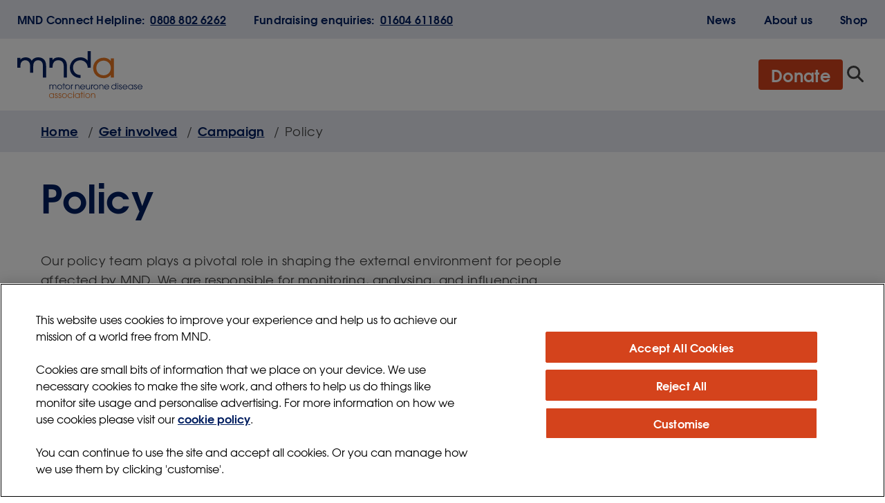

--- FILE ---
content_type: text/html; charset=UTF-8
request_url: https://www.mndassociation.org/get-involved/campaigning/policy
body_size: 18701
content:
<!DOCTYPE html>
<html lang="en" dir="ltr" prefix="og: https://ogp.me/ns#">
  <head>
    <meta charset="utf-8" />
<style>body #backtotop {background: #444444;}body #backtotop:hover { background: #575757; border-color: #575757; }</style>
<style>/* @see https://github.com/aFarkas/lazysizes#broken-image-symbol */.js img.lazyload:not([src]) { visibility: hidden; }/* @see https://github.com/aFarkas/lazysizes#automatically-setting-the-sizes-attribute */.js img.lazyloaded[data-sizes=auto] { display: block; width: 100%; }</style>
<meta name="description" content="Our policy team plays a pivotal role in shaping the external environment for people affected by MND. We are responsible for monitoring, analysing, and influencing legislation, guidance, and policies that impact people affected by motor neurone disease (MND)." />
<link rel="canonical" href="https://www.mndassociation.org/get-involved/campaigning/policy" />
<meta property="og:site_name" content="MND Association" />
<meta property="og:url" content="https://www.mndassociation.org/get-involved/campaigning/policy" />
<meta property="og:title" content="Policy" />
<meta property="og:image" content="https://www.mndassociation.org/sites/default/files/2023-05/MNDA_main.jpg" />
<meta name="twitter:card" content="summary_large_image" />
<meta name="twitter:title" content="Policy" />
<meta name="twitter:site" content="@mndassoc" />
<meta name="twitter:image" content="https://www.mndassociation.org/sites/default/files/2023-05/MNDA_main.jpg" />
<meta name="MobileOptimized" content="width" />
<meta name="HandheldFriendly" content="true" />
<meta name="viewport" content="width=device-width, initial-scale=1.0" />
<script type="application/ld+json">{
    "@context": "https://schema.org",
    "@graph": [
        {
            "@type": "WebPage",
            "@id": "WebPage",
            "breadcrumb": {
                "@type": "BreadcrumbList",
                "itemListElement": [
                    {
                        "@type": "ListItem",
                        "position": 1,
                        "name": "Home",
                        "item": "https://www.mndassociation.org"
                    },
                    {
                        "@type": "ListItem",
                        "position": 2,
                        "name": "Get involved",
                        "item": "https://www.mndassociation.org/get-involved"
                    },
                    {
                        "@type": "ListItem",
                        "position": 3,
                        "name": "Campaign",
                        "item": "https://www.mndassociation.org/get-involved/campaigning"
                    },
                    {
                        "@type": "ListItem",
                        "position": 4,
                        "name": "Policy",
                        "item": "https://www.mndassociation.org/get-involved/campaigning/policy"
                    }
                ]
            },
            "description": "Our policy team plays a pivotal role in shaping the external environment for people affected by MND. We are responsible for monitoring, analysing, and influencing legislation, guidance, and policies that impact people affected by motor neurone disease (MND).",
            "publisher": {
                "@type": "NGO",
                "name": "MND Association",
                "url": "https://www.mndassociation.org"
            },
            "name": "Policy",
            "url": "https://www.mndassociation.org/get-involved/campaigning/policy",
            "inLanguage": "en-GB"
        }
    ]
}</script>
<link rel="icon" href="/themes/custom/mnda_theme/favicon.ico" type="image/vnd.microsoft.icon" />

    <title>Policy | MND Association</title>
    <link rel="stylesheet" media="all" href="/sites/default/files/css/css_5Eo2NdTiZVcPQBo8G58flgsrVPe0w2f8Hi6ex9dJyKc.css?delta=0&amp;language=en&amp;theme=mnda_theme&amp;include=[base64]" />
<link rel="stylesheet" media="all" href="/sites/default/files/css/css_ucauRHe3qGerVsKcZQLMi3DeYXmGfT-A7y1vRIKdFRY.css?delta=1&amp;language=en&amp;theme=mnda_theme&amp;include=[base64]" />
<link rel="stylesheet" media="print" href="/sites/default/files/css/css_imsUkavmwPZxF_S2S1lQXGwDe_uNzAKHx_Ztv5M_z1s.css?delta=2&amp;language=en&amp;theme=mnda_theme&amp;include=[base64]" />

    
    <link rel="apple-touch-icon" sizes="180x180" href="/apple-touch-icon.png">
    <link rel="icon" type="image/png" sizes="32x32" href="/favicon-32x32.png">
    <link rel="icon" type="image/png" sizes="16x16" href="/favicon-16x16.png">
    <link rel="manifest" href="/site.webmanifest">
    <link rel="mask-icon" href="/safari-pinned-tab.svg" color="#524fa1">
    <meta name="msapplication-TileColor" content="#524fa1">
    <meta name="theme-color" content="#524fa1">

    
    <!-- CookiePro Cookies Consent Notice start for mndassociation.org -->
    <script src="https://cdn.cookielaw.org/consent/cmp.stub.js" type="text/javascript" charset="UTF-8"></script>
    <script type="text/javascript" src="https://cookie-cdn.cookiepro.com/consent/ca4f700b-734c-4279-b93f-c404af9ee76a/OtAutoBlock.js" ></script>
    <script src="https://cookie-cdn.cookiepro.com/scripttemplates/otSDKStub.js"  type="text/javascript" charset="UTF-8" data-domain-script="ca4f700b-734c-4279-b93f-c404af9ee76a" ></script>
    <script type="text/javascript" nonce="">
    function OptanonWrapper() { }
    </script>
    <!-- CookiePro Cookies Consent Notice end for mndassociation.org -->

        <!-- Google Tag Manager -->
    <script>(function(w,d,s,l,i){w[l]=w[l]||[];w[l].push({'gtm.start':
    new Date().getTime(),event:'gtm.js'});var f=d.getElementsByTagName(s)[0],
    j=d.createElement(s),dl=l!='dataLayer'?'&l='+l:'';j.async=true;j.src=
    'https://www.googletagmanager.com/gtm.js?id='+i+dl;f.parentNode.insertBefore(j,f);
    })(window,document,'script','dataLayer','GTM-M88H5FV');</script>
    <!-- End Google Tag Manager -->

  </head>
  <body>
<!-- Google Tag Manager (noscript) -->
    <noscript><iframe src="https://www.googletagmanager.com/ns.html?id=GTM-M88H5FV"
                      height="0" width="0" style="display:none;visibility:hidden"></iframe></noscript>
    <!-- End Google Tag Manager (noscript) -->
        <a href="#main-content" class="visually-hidden focusable">
      Skip to main content
    </a>
    
      <div class="dialog-off-canvas-main-canvas" data-off-canvas-main-canvas>
    <header role="banner">
      <div class="service-header">
  <div class="service-header__container">
    <nav role="navigation" class="service-menu is-open" aria-label="Contact links" data-component="ServiceMenu">
  <ul class="service-menu__list">
            <li class="service-menu__item">
                      <span class="service-menu__icon service-menu__icon--phone"></span>
          
          <div class="service-menu__content">
                          <span class="service-menu__label">MND Connect Helpline:</span>
            
            <a
              class="service-menu__link"
              href="tel:08088026262"
              aria-label="MND Connect Helpline: 0808 802 6262"
              target="_self">0808 802 6262</a>
          </div>
        </li>
            <li class="service-menu__item">
                      <span class="service-menu__icon service-menu__icon--phone"></span>
          
          <div class="service-menu__content">
                          <span class="service-menu__label">Fundraising enquiries:</span>
            
            <a
              class="service-menu__link"
              href="tel:01604611860"
              aria-label="Fundraising enquiries: 01604 611860"
              target="_self">01604 611860</a>
          </div>
        </li>
      </ul>

  <ul class="service-menu__list links">
          <li class="service-menu__item">
        
        <div class="service-menu__content">
          
          <a
            class="service-menu__link"
            href="/media/latest-news"
            aria-label=" News"
            target="_self">News</a>
        </div>
      </li>
          <li class="service-menu__item">
        
        <div class="service-menu__content">
          
          <a
            class="service-menu__link"
            href="/about-us"
            aria-label=" About us"
            target="_self">About us</a>
        </div>
      </li>
          <li class="service-menu__item">
        
        <div class="service-menu__content">
          
          <a
            class="service-menu__link"
            href="https://shop.mndassociation.org"
            aria-label=" Shop"
            target="_self">Shop</a>
        </div>
      </li>
      </ul>
</nav>  </div>
</div>
<div class="site-menu-background hidden"></div>
<div class="site-header">
  <div class="site-header__container ">
    <div class="site-header__actions">
      
<div class="brand">
  <a class="brand__link" href="/" aria-label="MNDA Home page">
    <svg class="brand__image" viewBox="0 0 181 68" xmlns="http://www.w3.org/2000/svg">
      <g fill="none" fill-rule="evenodd">
        <path d="M109.724 24.315c0 4.144 1.42 7.796 4.175 10.562 2.82 2.832 6.648 4.296 11.034 4.296 2.091 0 6.938-.578 10.222-4.67v3.703h4.525V10.523h-4.525v3.71c-3.172-4.067-7.955-4.678-10.222-4.678-9.513 0-15.21 7.503-15.21 14.76m4.577.15c0-7.036 5.343-10.718 10.633-10.718 5.731 0 10.395 4.786 10.395 10.667 0 5.927-4.567 10.568-10.395 10.568-6.168 0-10.633-4.422-10.633-10.517" fill="#E87722" class="brand__highlight" />
        <path d="M91.499 34.649c-6.308 0-10.89-4.595-10.89-10.69 0-7.055 5.398-10.746 10.734-10.746 5.786 0 10.492 4.742 10.492 10.852h4.389V0h-4.59l.002 13.643c-3.232-4.093-7.929-4.655-10.293-4.655-9.591 0-15.326 7.612-15.326 14.971 0 4.171 1.375 7.821 4.154 10.592 2.832 2.83 6.775 4.315 11.328 4.315V34.65zM20.868 14c-1.887-3.862-5.609-5.128-9.302-4.998-2.353.084-5.257.967-6.978 3.18V9.707H0v14.358h4.552v-2.248c0-2.396.33-4.307 1.185-5.606 1.32-2.002 3.245-2.982 5.808-2.982 2.555 0 4.613 1.102 5.796 3.103.71 1.266 1.185 2.798 1.185 5.573v9.237h4.588v-9.119c0-2.776.374-4.304 1.192-5.702 1.168-1.998 3.23-3.092 5.777-3.092s4.632 1.013 5.815 3.013c.71 1.267 1.155 2.887 1.155 5.663v16.302h4.589v-16.94c0-4.56-1.212-7.552-3.558-9.608-2.138-1.875-4.95-2.697-7.91-2.657-3.34.046-7.202 1.335-9.306 4.998M51.088 12.727V9.705h-4.585v14.363h4.585v-1.783c0-5.376 2.892-9.066 8.053-9.066 2.463 0 4.253.665 5.708 1.986 1.871 1.7 2.346 4.31 2.346 7.375v15.626h4.59v-15.98c0-4.123-.589-7.228-3.008-9.708-2.143-2.196-5.151-3.567-9.48-3.525-3.428.035-6.633 1.536-8.209 3.734" fill="#001E60" class="brand__base" />
        <path d="M55.148 65.84c.026 1.286.95 1.384 1.262 1.384.817 0 1.298-.483 1.298-1.21 0-.926-.877-1.137-1.387-1.346-.691-.234-1.828-.63-1.828-1.903 0-1.036.713-1.853 1.967-1.853 1.113 0 1.892.738 1.88 1.84h-.868c-.018-.83-.58-1.062-1.048-1.062-.696 0-1.065.484-1.065 1.014 0 .716.695.919 1.25 1.125.819.307 1.965.701 1.965 2.097.013 1.16-.728 2.074-2.164 2.074-1.095 0-2.152-.64-2.116-2.16h.854zM60.368 65.84c.023 1.286.95 1.384 1.26 1.384.816 0 1.299-.483 1.299-1.21 0-.926-.877-1.137-1.386-1.346-.692-.234-1.831-.63-1.831-1.903 0-1.036.715-1.853 1.967-1.853 1.115 0 1.894.738 1.88 1.84h-.868c-.015-.83-.578-1.062-1.048-1.062-.695 0-1.063.484-1.063 1.014 0 .716.694.919 1.248 1.125.821.307 1.967.701 1.967 2.097.012 1.16-.728 2.074-2.165 2.074-1.094 0-2.154-.64-2.116-2.16h.856z" fill="#E87722" class="brand__highlight" />
        <path d="M47.397 49.323c.394-.637 1.136-.946 1.872-.953.779-.008 1.752.3 2.259 1.337.484-1 1.521-1.342 2.295-1.337.792.005 1.575.284 2.088.9.421.504.59 1.119.59 2.015v4.01h-.863v-3.911c0-.742-.126-1.139-.311-1.439-.303-.488-.805-.798-1.533-.798-.732 0-1.252.347-1.537.829-.172.307-.308.666-.308 1.408v3.911h-.865v-3.911c0-.742-.137-1.101-.31-1.408-.285-.482-.805-.83-1.535-.83-.73 0-1.25.348-1.533.83-.174.307-.309.666-.309 1.408v3.911h-.867v-6.752h.867v.78zM61.349 48.37c2.004 0 3.552 1.69 3.552 3.544 0 1.837-1.523 3.542-3.552 3.542-1.98 0-3.527-1.667-3.527-3.494a3.569 3.569 0 0 1 3.527-3.592m.013 6.305c1.31 0 2.67-1.034 2.67-2.8 0-1.774-1.507-2.729-2.67-2.729-1.239 0-2.673 1.015-2.673 2.804 0 1.568 1.275 2.725 2.673 2.725M66.644 49.323h-1.421v-.78h1.42v-2.38h.869v2.38h1.62v.78h-1.62v5.972h-.868zM72.885 48.37c2.002 0 3.55 1.69 3.55 3.544 0 1.837-1.521 3.542-3.55 3.542-1.981 0-3.527-1.667-3.527-3.494a3.569 3.569 0 0 1 3.527-3.592m.011 6.305c1.312 0 2.674-1.034 2.674-2.8 0-1.774-1.512-2.729-2.674-2.729-1.236 0-2.67 1.015-2.67 2.804 0 1.568 1.273 2.725 2.67 2.725M84.67 51.595l-.002 3.7h-.854v-6.751h.854v.899c.275-.444 1.017-1.072 2.13-1.072.885 0 1.547.222 2.144.81.567.56.81 1.275.81 2.385v3.73h-.866v-3.7c0-.876-.229-1.47-.622-1.858-.463-.46-1-.591-1.488-.591s-1.021.136-1.483.597c-.392.387-.624.976-.624 1.851" fill="#001E60" class="brand__base" />
        <path d="M107.624 64.136v3.7h-.856v-6.752h.855v.9c.274-.444 1.016-1.074 2.13-1.074.886 0 1.548.224 2.143.812.567.56.811 1.273.811 2.384v3.73h-.868v-3.7c0-.877-.227-1.47-.619-1.858-.465-.46-1.001-.59-1.489-.59-.488 0-1.022.135-1.484.595-.391.388-.623.976-.623 1.853" fill="#E87722" class="brand__highlight" />
        <path d="M119.486 51.595v3.7h-.856v-6.751h.855l-.001.899c.275-.444 1.018-1.072 2.13-1.072.887 0 1.549.222 2.144.81.567.56.811 1.275.811 2.385v3.73h-.867v-3.7c0-.876-.228-1.47-.62-1.858-.464-.46-1.001-.591-1.489-.591-.488 0-1.022.136-1.484.597-.391.387-.623.976-.623 1.851M91.879 52.235c.063 1.319 1.298 2.44 2.623 2.44 1.236-.022 2.115-.749 2.425-1.59h.916c-.472 1.344-1.77 2.37-3.329 2.37a3.528 3.528 0 0 1-3.524-3.529c0-1.914 1.545-3.516 3.512-3.556a3.517 3.517 0 0 1 3.018 1.73c.458.726.559 1.48.52 2.135H91.88zm5.282-.777c-.271-1.592-1.57-2.311-2.647-2.311-1.063 0-2.387.72-2.635 2.311h5.282zM104.43 54.214c-.248.506-.926 1.241-2.193 1.241-1.332 0-2.026-.641-2.322-1.012-.483-.59-.593-1.456-.593-2.173v-3.726h.865v3.715c0 .852.186 1.406.482 1.777.47.532 1.103.64 1.568.64.487 0 1.007-.108 1.439-.542.396-.395.707-.84.707-2.023v-3.567h.863v6.75h-.815l-.001-1.08zM113.736 48.37c2.004 0 3.551 1.69 3.551 3.544 0 1.837-1.52 3.542-3.551 3.542-1.979 0-3.526-1.667-3.526-3.494a3.568 3.568 0 0 1 3.526-3.592m.012 6.305c1.31 0 2.672-1.034 2.672-2.8 0-1.774-1.51-2.729-2.672-2.729-1.238 0-2.672 1.015-2.672 2.804 0 1.568 1.275 2.725 2.672 2.725M126.7 52.235c.065 1.319 1.299 2.44 2.624 2.44 1.237-.022 2.114-.749 2.425-1.59h.914c-.468 1.344-1.77 2.37-3.327 2.37a3.528 3.528 0 0 1-3.526-3.529c0-1.914 1.546-3.516 3.514-3.556a3.514 3.514 0 0 1 3.017 1.73c.458.726.558 1.48.522 2.135h-6.164zm5.282-.777c-.272-1.592-1.57-2.311-2.646-2.311-1.063 0-2.388.72-2.637 2.311h5.283zM143.244 55.295h-.868l-.001-1.223c-.701 1.089-1.94 1.384-2.66 1.384-2.126 0-3.637-1.618-3.637-3.556 0-1.8 1.423-3.53 3.638-3.53.833 0 1.968.327 2.656 1.377l.004-3.584h.868v9.132zm-3.528-.62c1.46 0 2.71-1.17 2.71-2.75 0-1.48-1.15-2.779-2.71-2.779-1.484 0-2.771 1.076-2.771 2.792 0 1.505 1.115 2.737 2.77 2.737zM144.973 47.719h.867v-1.556h-.867v1.556zm0 7.575h.867v-6.751h-.867v6.751zM153.152 52.235c.06 1.319 1.298 2.44 2.62 2.44 1.239-.022 2.118-.749 2.428-1.59h.914c-.468 1.344-1.77 2.37-3.328 2.37-1.893 0-3.525-1.529-3.525-3.529 0-1.914 1.546-3.516 3.51-3.556a3.518 3.518 0 0 1 3.022 1.73c.457.726.556 1.48.52 2.135h-6.161zm5.282-.777c-.272-1.592-1.572-2.311-2.648-2.311-1.064 0-2.387.72-2.634 2.311h5.282zM167.49 55.295h-.87v-1.218c-.743 1.131-1.953 1.379-2.656 1.379-2.13 0-3.639-1.618-3.639-3.556 0-1.8 1.423-3.53 3.64-3.53.728 0 1.974.25 2.661 1.395v-1.22h.864v6.75zm-3.526-.62a2.714 2.714 0 0 0 2.708-2.75c0-1.48-1.15-2.779-2.708-2.779-1.484 0-2.77 1.076-2.77 2.792 0 1.505 1.11 2.737 2.77 2.737zM174.832 52.235c.061 1.319 1.297 2.44 2.621 2.44 1.237-.022 2.116-.749 2.426-1.59h.914c-.468 1.344-1.767 2.37-3.327 2.37-1.891 0-3.526-1.529-3.526-3.529 0-1.914 1.547-3.516 3.513-3.556a3.52 3.52 0 0 1 3.018 1.73c.459.726.56 1.48.521 2.135h-6.16zm5.28-.777c-.27-1.592-1.568-2.311-2.646-2.311-1.062 0-2.387.72-2.634 2.311h5.28z" fill="#001E60" class="brand__base" />
        <path d="M68.228 60.914c2.005 0 3.551 1.69 3.551 3.542 0 1.838-1.521 3.537-3.551 3.537-1.979 0-3.525-1.663-3.525-3.489a3.565 3.565 0 0 1 3.525-3.59m.013 6.305c1.31 0 2.672-1.036 2.672-2.8 0-1.777-1.511-2.73-2.672-2.73-1.238 0-2.673 1.014-2.673 2.802 0 1.57 1.275 2.728 2.673 2.728M79.778 65.849c-.431.84-1.335 2.144-3.364 2.144-2.116 0-3.637-1.637-3.637-3.525 0-1.95 1.62-3.554 3.637-3.554 1.188 0 2.71.592 3.364 2.207h-.95c-.546-1.024-1.534-1.432-2.389-1.432-1.322 0-2.797.99-2.797 2.753 0 1.52 1.176 2.777 2.797 2.777 1.411 0 2.114-.851 2.389-1.37h.95zM81.088 60.26h.867v-1.557h-.867v1.558zm0 7.576h.867v-6.75h-.867v6.75zM92.824 61.864H91.4v-.777h1.424v-2.384h.866v2.384h1.62v.777h-1.62v5.971h-.866zM96.213 60.26h.867v-1.557h-.867v1.558zm0 7.576h.867v-6.75h-.867v6.75zM101.91 60.914c2.002 0 3.549 1.69 3.549 3.542 0 1.838-1.523 3.537-3.55 3.537-1.98 0-3.527-1.663-3.527-3.489a3.567 3.567 0 0 1 3.528-3.59m.012 6.305c1.309 0 2.671-1.036 2.671-2.8 0-1.777-1.51-2.73-2.671-2.73a2.734 2.734 0 0 0-2.674 2.802c0 1.57 1.274 2.728 2.674 2.728" fill="#E87722" class="brand__highlight" />
        <path d="M78.629 49.515c.39-.837 1.2-1.11 2.025-1.095l-.002.872c-.566-.023-1.155.172-1.544.63-.363.428-.481.883-.481 1.543v3.833h-.868v-6.756h.868l.002.973zM107.893 49.515c.39-.837 1.2-1.11 2.025-1.095l-.002.872c-.566-.023-1.155.172-1.544.63-.363.428-.481.883-.481 1.543v3.833h-.868v-6.756h.868l.002.973zM147.922 53.298c.024 1.285.95 1.383 1.26 1.383.817 0 1.296-.48 1.296-1.21 0-.925-.875-1.136-1.382-1.345-.695-.236-1.83-.628-1.83-1.9 0-1.038.714-1.856 1.966-1.856 1.112 0 1.89.737 1.878 1.842h-.866c-.017-.831-.578-1.065-1.051-1.065-.692 0-1.062.485-1.062 1.014 0 .717.694.919 1.25 1.127.82.304 1.966.698 1.966 2.095.013 1.162-.73 2.077-2.165 2.077-1.097 0-2.154-.644-2.115-2.162h.855zM169.598 53.298c.023 1.285.95 1.383 1.261 1.383.816 0 1.295-.48 1.295-1.21 0-.925-.875-1.136-1.38-1.345-.695-.236-1.833-.628-1.833-1.9 0-1.038.715-1.856 1.967-1.856 1.11 0 1.891.737 1.878 1.842h-.868c-.018-.831-.577-1.065-1.046-1.065-.696 0-1.066.485-1.066 1.014 0 .717.695.919 1.25 1.127.82.304 1.964.698 1.964 2.095.012 1.162-.728 2.077-2.16 2.077-1.097 0-2.155-.644-2.118-2.162h.856z" fill="#001E60" class="brand__base" />
        <path d="M90.4 67.834h-.863v-1.216c-.74 1.128-1.956 1.374-2.662 1.374-2.129 0-3.634-1.613-3.634-3.55 0-1.801 1.42-3.53 3.634-3.53.728 0 1.976.248 2.668 1.394v-1.22h.858v6.748zm-3.525-.616a2.718 2.718 0 0 0 2.71-2.752c0-1.48-1.15-2.776-2.71-2.776-1.483 0-2.77 1.073-2.77 2.786 0 1.508 1.112 2.742 2.77 2.742zM53.07 67.834h-.867v-1.216c-.743 1.128-1.954 1.374-2.66 1.374-2.127 0-3.633-1.613-3.633-3.55 0-1.801 1.421-3.53 3.633-3.53.73 0 1.976.248 2.666 1.394v-1.22h.861v6.748zm-3.527-.616a2.718 2.718 0 0 0 2.712-2.752c0-1.48-1.152-2.776-2.712-2.776-1.483 0-2.769 1.073-2.769 2.786 0 1.508 1.113 2.742 2.77 2.742z" fill="#E87722" class="brand__highlight" />
      </g>
    </svg>
  </a>
</div>

              <div class="right">
          
<a class="button-link button-link--primary header-donate-button is-open" href="/get-involved/donations" target="_self">Donate</a>

          <div class="o-dropdown-menu is-open" data-menu="MainMenu">
  <div>
  
    
        <style type="text/css">
    .tbm.animate .tbm-item > .tbm-submenu, .tbm.animate.slide .tbm-item > .tbm-submenu > div {
      transition-delay: 200ms;  -webkit-transition-delay: 200ms;  -ms-transition-delay: 200ms;  -o-transition-delay: 200ms;  transition-duration: 400ms;  -webkit-transition-duration: 400ms;  -ms-transition-duration: 400ms;  -o-transition-duration: 400ms;
    }
  </style>
<nav  class="tbm tbm-mega-menu tbm-arrows animate slide" id="7e381197-267a-47d5-8f08-be084432e7d6" data-breakpoint="1280" data-duration="400" data-delay="200" aria-label="mega-menu navigation">
  
<div class="menu-toggle">
  <button
      tabindex="0"
      aria-label="Open main menu"
      aria-expanded="false"
      aria-pressed="false"
      class="menu-toggle__button"
      data-button="MenuToggle">
    <span class="menu-toggle__label">Menu</span>
    <span class="menu-toggle__icon tbm-button">
      <span class="menu-toggle__bar"></span>
    </span>
  </button>
</div>
    <div class="tbm-collapse  always-show">
        
<div class="container o-dropdown-menu__wrapper">

  <div class="search-input" data-component="Search">
  <form method="get" action="/search" class="search-input__field">
    <div class="search-input__control">
      <label for="site-search" class="sr-only">Search</label>
      <input class="search-input__input" placeholder="Search the site" name="keywords" data-element="SearchInput" id="site-search" />
    </div>
    <div class="search-input__actions">
      <button class="search-input__button search-input__button--primary" type="submit">Search</button>
    </div>
  </form>
</div>
  <ul  class="tbm-nav level-0 items-5 o-dropdown-menu__top" >
                <li  class="tbm-item level-1 sub-hidden-collapse tbm-item--has-dropdown" aria-level="1" >
    <div class="tbm-link-container">
                  <button class="tbm-link level-1 tbm-toggle no-link" aria-expanded="false">
            <span>Understanding MND</span>
          <span class="tbm-link-container__toggle">
        <span class="desktop-arrow">
          <svg width="24" height="24" viewBox="0 0 24 24" fill="none" xmlns="http://www.w3.org/2000/svg">
<path d="M6 9L12 15L18 9" stroke="currentColor" stroke-width="2" stroke-linecap="round" stroke-linejoin="round"/>
</svg>

        </span>
        <span class="mobile-arrow">
          <svg width="20" height="20" viewBox="0 0 20 20" fill="none" xmlns="http://www.w3.org/2000/svg">
<path d="M15.6658 10.0003L7.41602 18.2501L5.64825 16.4823L12.1303 10.0003L5.64825 3.51826L7.41602 1.75049L15.6658 10.0003Z" fill="#001E60"/>
</svg>

        </span>
      </span>
              </button>
          </div>
    <div  class="tbm-submenu tbm-item-child o-dropdown-menu__submenu">
    <div class="o-dropdown-menu__submenu--back-link level-1">
    <button type="button">
      <svg width="24" height="24" viewBox="0 0 24 24" fill="none" xmlns="http://www.w3.org/2000/svg">
<path d="M5.20109 11.9999L15.1006 2.10042L17.2219 4.22174L9.44373 11.9999L17.2219 19.7781L15.1006 21.8994L5.20109 11.9999Z" fill="white"/>
</svg>

      Back
    </button>
  </div>
    <div class="o-dropdown-menu__submenu-wrapper">
    <div class="container">
              <div class="o-dropdown-menu__submenu--parent-heading">
          <a href="/about-mnd">
            Understanding MND
          </a>
        </div>
                    <div  class="tbm-row">
      <div  class="tbm-column span3">
  <div class="tbm-column-inner">
               
<ul  class="tbm-subnav level-1 items-1">
          <li  class="tbm-item level-2 tbm-group" aria-level="2" >
    <div class="tbm-link-container">
                  <a href="/about-mnd/mnd-explained"  class="tbm-link level-2 tbm-group-title" aria-expanded="false">
            <span>MND explained</span>
                  <span class="chevron">
        <svg width="20" height="20" viewBox="0 0 20 20" fill="none" xmlns="http://www.w3.org/2000/svg">
<path d="M15.6658 10.0003L7.41602 18.2501L5.64825 16.4823L12.1303 10.0003L5.64825 3.51826L7.41602 1.75049L15.6658 10.0003Z" fill="#001E60"/>
</svg>

      </span>
      </a>
    </div>
    <div  class="tbm-group-container tbm-item-child o-dropdown-menu__submenu">
    <div class="o-dropdown-menu__submenu-wrapper">
    <div class="container">
                    <div  class="tbm-row">
      <div  class="tbm-column span12">
  <div class="tbm-column-inner">
                 <div class="o-dropdown-menu__submenu--back-link level-2">
    <button aria-label="See parent navigation items" type="button">
      <svg width="24" height="24" viewBox="0 0 24 24" fill="none" xmlns="http://www.w3.org/2000/svg">
<path d="M5.20109 11.9999L15.1006 2.10042L17.2219 4.22174L9.44373 11.9999L17.2219 19.7781L15.1006 21.8994L5.20109 11.9999Z" fill="white"/>
</svg>

      Back
    </button>
  </div>

<ul  class="tbm-subnav level-2 items-7">
    <li class="tbm-item level-3 active active-trail mobile-only">
    <a class="tbm-link--level-3-heading" href="/about-mnd/mnd-explained">
      <span>MND explained</span>
      <span><svg width="20" height="20" viewBox="0 0 20 20" fill="none" xmlns="http://www.w3.org/2000/svg">
<path d="M15.6658 10.0003L7.41602 18.2501L5.64825 16.4823L12.1303 10.0003L5.64825 3.51826L7.41602 1.75049L15.6658 10.0003Z" fill="#001E60"/>
</svg>
</span>
    </a>
  </li>
          <li  class="tbm-item level-3" aria-level="3" >
    <div class="tbm-link-container">
                  <a href="/about-mnd/mnd-explained/what-is-mnd"  class="tbm-link level-3">
            <span>What is MND?</span>
              </a>
    </div>
    
</li>

        <li  class="tbm-item level-3" aria-level="3" >
    <div class="tbm-link-container">
                  <a href="/about-mnd/kennedys-disease-explained/what-kennedys-disease"  class="tbm-link level-3">
            <span>What is Kennedy&#039;s Disease?</span>
              </a>
    </div>
    
</li>

        <li  class="tbm-item level-3" aria-level="3" >
    <div class="tbm-link-container">
                  <a href="/about-mnd/mnd-explained/early-signs-of-mnd"  class="tbm-link level-3">
            <span>Early signs of MND</span>
              </a>
    </div>
    
</li>

        <li  class="tbm-item level-3" aria-level="3" >
    <div class="tbm-link-container">
                  <a href="/about-mnd/newly-diagnosed"  class="tbm-link level-3">
            <span>Newly diagnosed?</span>
              </a>
    </div>
    
</li>

        <li  class="tbm-item level-3" aria-level="3" >
    <div class="tbm-link-container">
                  <a href="/about-mnd/mnd-explained/what-causes-mnd"  class="tbm-link level-3">
            <span>What causes MND?</span>
              </a>
    </div>
    
</li>

        <li  class="tbm-item level-3" aria-level="3" >
    <div class="tbm-link-container">
                  <a href="/support-and-information/information-resources"  class="tbm-link level-3">
            <span>Information resources</span>
              </a>
    </div>
    
</li>

        <li  class="tbm-item level-3" aria-level="3" >
    <div class="tbm-link-container">
                  <a href="/support-and-information/information-resources/information-in-other-languages-and-formats"  class="tbm-link level-3">
            <span>Information in other languages and formats</span>
              </a>
    </div>
    
</li>

  </ul>
      </div>
</div>

  </div>

          </div>

      </div>
</div>

</li>

  </ul>
      </div>
</div>

      <div  class="tbm-column span3">
  <div class="tbm-column-inner">
               
<ul  class="tbm-subnav level-1 items-1">
          <li  class="tbm-item level-2 tbm-group" aria-level="2" >
    <div class="tbm-link-container">
                  <a href="/support-and-information/living-with-mnd"  class="tbm-link level-2 tbm-group-title" aria-expanded="false">
            <span>Living with MND</span>
                  <span class="chevron">
        <svg width="20" height="20" viewBox="0 0 20 20" fill="none" xmlns="http://www.w3.org/2000/svg">
<path d="M15.6658 10.0003L7.41602 18.2501L5.64825 16.4823L12.1303 10.0003L5.64825 3.51826L7.41602 1.75049L15.6658 10.0003Z" fill="#001E60"/>
</svg>

      </span>
      </a>
    </div>
    <div  class="tbm-group-container tbm-item-child o-dropdown-menu__submenu">
    <div class="o-dropdown-menu__submenu-wrapper">
    <div class="container">
                    <div  class="tbm-row">
      <div  class="tbm-column span12">
  <div class="tbm-column-inner">
                 <div class="o-dropdown-menu__submenu--back-link level-2">
    <button aria-label="See parent navigation items" type="button">
      <svg width="24" height="24" viewBox="0 0 24 24" fill="none" xmlns="http://www.w3.org/2000/svg">
<path d="M5.20109 11.9999L15.1006 2.10042L17.2219 4.22174L9.44373 11.9999L17.2219 19.7781L15.1006 21.8994L5.20109 11.9999Z" fill="white"/>
</svg>

      Back
    </button>
  </div>

<ul  class="tbm-subnav level-2 items-8">
    <li class="tbm-item level-3 active active-trail mobile-only">
    <a class="tbm-link--level-3-heading" href="/support-and-information/living-with-mnd">
      <span>Living with MND</span>
      <span><svg width="20" height="20" viewBox="0 0 20 20" fill="none" xmlns="http://www.w3.org/2000/svg">
<path d="M15.6658 10.0003L7.41602 18.2501L5.64825 16.4823L12.1303 10.0003L5.64825 3.51826L7.41602 1.75049L15.6658 10.0003Z" fill="#001E60"/>
</svg>
</span>
    </a>
  </li>
          <li  class="tbm-item level-3" aria-level="3" >
    <div class="tbm-link-container">
                  <a href="/support-and-information/living-with-mnd/mobility-and-movement"  class="tbm-link level-3">
            <span>Mobility and movement</span>
              </a>
    </div>
    
</li>

        <li  class="tbm-item level-3" aria-level="3" >
    <div class="tbm-link-container">
                  <a href="/support-and-information/living-with-mnd/personal-care"  class="tbm-link level-3">
            <span>Personal care</span>
              </a>
    </div>
    
</li>

        <li  class="tbm-item level-3" aria-level="3" >
    <div class="tbm-link-container">
                  <a href="/support-and-information/living-with-mnd/speech-and-communication"  class="tbm-link level-3">
            <span>Speech and communication</span>
              </a>
    </div>
    
</li>

        <li  class="tbm-item level-3" aria-level="3" >
    <div class="tbm-link-container">
                  <a href="/support-and-information/living-with-mnd/eating-and-drinking"  class="tbm-link level-3">
            <span>Swallowing, eating and drinking</span>
              </a>
    </div>
    
</li>

        <li  class="tbm-item level-3" aria-level="3" >
    <div class="tbm-link-container">
                  <a href="/support-and-information/living-with-mnd/emotions-thinking-and-behaviour"  class="tbm-link level-3">
            <span>Emotions, thinking and behaviour</span>
              </a>
    </div>
    
</li>

        <li  class="tbm-item level-3" aria-level="3" >
    <div class="tbm-link-container">
                  <a href="/support-and-information/living-with-mnd/breathing-and-ventilation"  class="tbm-link level-3">
            <span>Breathing and ventilation</span>
              </a>
    </div>
    
</li>

        <li  class="tbm-item level-3" aria-level="3" >
    <div class="tbm-link-container">
                  <a href="/support-and-information/living-with-mnd/relationships-and-family"  class="tbm-link level-3">
            <span>Relationships</span>
              </a>
    </div>
    
</li>

        <li  class="tbm-item level-3" aria-level="3" >
    <div class="tbm-link-container">
                  <a href="/support-and-information/living-with-mnd/safety-home"  class="tbm-link level-3">
            <span>Safety at home</span>
              </a>
    </div>
    
</li>

  </ul>
      </div>
</div>

  </div>

          </div>

      </div>
</div>

</li>

  </ul>
      </div>
</div>

      <div  class="tbm-column span3">
  <div class="tbm-column-inner">
               
<ul  class="tbm-subnav level-1 items-1">
          <li  class="tbm-item level-2 tbm-group" aria-level="2" >
    <div class="tbm-link-container">
                  <a href="/support-and-information/health-and-social-care-services"  class="tbm-link level-2 tbm-group-title" aria-expanded="false">
            <span>Getting health and social care</span>
                  <span class="chevron">
        <svg width="20" height="20" viewBox="0 0 20 20" fill="none" xmlns="http://www.w3.org/2000/svg">
<path d="M15.6658 10.0003L7.41602 18.2501L5.64825 16.4823L12.1303 10.0003L5.64825 3.51826L7.41602 1.75049L15.6658 10.0003Z" fill="#001E60"/>
</svg>

      </span>
      </a>
    </div>
    <div  class="tbm-group-container tbm-item-child o-dropdown-menu__submenu">
    <div class="o-dropdown-menu__submenu-wrapper">
    <div class="container">
                    <div  class="tbm-row">
      <div  class="tbm-column span12">
  <div class="tbm-column-inner">
                 <div class="o-dropdown-menu__submenu--back-link level-2">
    <button aria-label="See parent navigation items" type="button">
      <svg width="24" height="24" viewBox="0 0 24 24" fill="none" xmlns="http://www.w3.org/2000/svg">
<path d="M5.20109 11.9999L15.1006 2.10042L17.2219 4.22174L9.44373 11.9999L17.2219 19.7781L15.1006 21.8994L5.20109 11.9999Z" fill="white"/>
</svg>

      Back
    </button>
  </div>

<ul  class="tbm-subnav level-2 items-7">
    <li class="tbm-item level-3 active active-trail mobile-only">
    <a class="tbm-link--level-3-heading" href="/support-and-information/health-and-social-care-services">
      <span>Getting health and social care</span>
      <span><svg width="20" height="20" viewBox="0 0 20 20" fill="none" xmlns="http://www.w3.org/2000/svg">
<path d="M15.6658 10.0003L7.41602 18.2501L5.64825 16.4823L12.1303 10.0003L5.64825 3.51826L7.41602 1.75049L15.6658 10.0003Z" fill="#001E60"/>
</svg>
</span>
    </a>
  </li>
          <li  class="tbm-item level-3" aria-level="3" >
    <div class="tbm-link-container">
                  <a href="/support-and-information/health-and-social-care-services/mnd-checklist"  class="tbm-link level-3">
            <span>MND checklist</span>
              </a>
    </div>
    
</li>

        <li  class="tbm-item level-3" aria-level="3" >
    <div class="tbm-link-container">
                  <a href="/support-and-information/health-and-social-care-services/types-care-and-who-provides-them"  class="tbm-link level-3">
            <span>Types of care and who provides them</span>
              </a>
    </div>
    
</li>

        <li  class="tbm-item level-3" aria-level="3" >
    <div class="tbm-link-container">
                  <a href="/support-and-information/health-and-social-care-services/having-your-needs-assessed"  class="tbm-link level-3">
            <span>Needs assessment, home care and home adaptations</span>
              </a>
    </div>
    
</li>

        <li  class="tbm-item level-3" aria-level="3" >
    <div class="tbm-link-container">
                  <a href="/support-and-information/health-and-social-care-services/benefits-financial-support-and-cost-of-living"  class="tbm-link level-3">
            <span>Benefits, financial support and cost of living</span>
              </a>
    </div>
    
</li>

        <li  class="tbm-item level-3" aria-level="3" >
    <div class="tbm-link-container">
                  <a href="/support-and-information/health-and-social-care-services/treatments-and-medication"  class="tbm-link level-3">
            <span>Treatments and medication</span>
              </a>
    </div>
    
</li>

        <li  class="tbm-item level-3" aria-level="3" >
    <div class="tbm-link-container">
                  <a href="/support-and-information/health-and-social-care-services/how-can-i-check-if-my-treatment-and-care-are-appropriate"  class="tbm-link level-3">
            <span>Getting the right treatment or care with MND</span>
              </a>
    </div>
    
</li>

        <li  class="tbm-item level-3" aria-level="3" >
    <div class="tbm-link-container">
                  <a href="/support-and-information/health-and-social-care-services/planning-ahead"  class="tbm-link level-3">
            <span>Planning future care</span>
              </a>
    </div>
    
</li>

  </ul>
      </div>
</div>

  </div>

          </div>

      </div>
</div>

</li>

  </ul>
      </div>
</div>

      <div  class="tbm-column span3">
  <div class="tbm-column-inner">
               
<ul  class="tbm-subnav level-1 items-1">
          <li  class="tbm-item level-2 tbm-group" aria-level="2" >
    <div class="tbm-link-container">
                  <a href="/support-and-information/for-carers"  class="tbm-link level-2 tbm-group-title" aria-expanded="false">
            <span>By relationship</span>
                  <span class="chevron">
        <svg width="20" height="20" viewBox="0 0 20 20" fill="none" xmlns="http://www.w3.org/2000/svg">
<path d="M15.6658 10.0003L7.41602 18.2501L5.64825 16.4823L12.1303 10.0003L5.64825 3.51826L7.41602 1.75049L15.6658 10.0003Z" fill="#001E60"/>
</svg>

      </span>
      </a>
    </div>
    <div  class="tbm-group-container tbm-item-child o-dropdown-menu__submenu">
    <div class="o-dropdown-menu__submenu-wrapper">
    <div class="container">
                    <div  class="tbm-row">
      <div  class="tbm-column span12">
  <div class="tbm-column-inner">
                 <div class="o-dropdown-menu__submenu--back-link level-2">
    <button aria-label="See parent navigation items" type="button">
      <svg width="24" height="24" viewBox="0 0 24 24" fill="none" xmlns="http://www.w3.org/2000/svg">
<path d="M5.20109 11.9999L15.1006 2.10042L17.2219 4.22174L9.44373 11.9999L17.2219 19.7781L15.1006 21.8994L5.20109 11.9999Z" fill="white"/>
</svg>

      Back
    </button>
  </div>

<ul  class="tbm-subnav level-2 items-3">
    <li class="tbm-item level-3 active active-trail mobile-only">
    <a class="tbm-link--level-3-heading" href="/support-and-information/for-carers">
      <span>By relationship</span>
      <span><svg width="20" height="20" viewBox="0 0 20 20" fill="none" xmlns="http://www.w3.org/2000/svg">
<path d="M15.6658 10.0003L7.41602 18.2501L5.64825 16.4823L12.1303 10.0003L5.64825 3.51826L7.41602 1.75049L15.6658 10.0003Z" fill="#001E60"/>
</svg>
</span>
    </a>
  </li>
          <li  class="tbm-item level-3" aria-level="3" >
    <div class="tbm-link-container">
                  <a href="/support-and-information/for-carers/support-for-carers"  class="tbm-link level-3">
            <span>Information for carers</span>
              </a>
    </div>
    
</li>

        <li  class="tbm-item level-3" aria-level="3" >
    <div class="tbm-link-container">
                  <a href="/support-and-information/for-carers/support-for-family-members"  class="tbm-link level-3">
            <span>Information for family members and partners</span>
              </a>
    </div>
    
</li>

        <li  class="tbm-item level-3" aria-level="3" >
    <div class="tbm-link-container">
                  <a href="/support-and-information/children-and-young-people"  class="tbm-link level-3">
            <span>Information for children, young people, parents and guardians</span>
              </a>
    </div>
    
</li>

  </ul>
      </div>
</div>

  </div>

          </div>

      </div>
</div>

</li>

  </ul>
      </div>
</div>

  </div>

          </div>

          <div class="strip-banner  megamenu">
  <div class="strip-banner__container">
      <p class="title">Search for information resources by need</p>
      <div class="strip-banner-cta">
          
<a class="button-link button-link--primary" href="/support-and-information/information-resources/information-for-people-with-or-affected-by-mnd/find-information-about-symptoms-treatment-and-care" target="_self">Search now</a>
      </div>
  </div>
</div>
      </div>
</div>

</li>

                <li  class="tbm-item level-1 sub-hidden-collapse tbm-item--has-dropdown" aria-level="1" >
    <div class="tbm-link-container">
                  <button class="tbm-link level-1 tbm-toggle no-link" aria-expanded="false">
            <span>Support we offer</span>
          <span class="tbm-link-container__toggle">
        <span class="desktop-arrow">
          <svg width="24" height="24" viewBox="0 0 24 24" fill="none" xmlns="http://www.w3.org/2000/svg">
<path d="M6 9L12 15L18 9" stroke="currentColor" stroke-width="2" stroke-linecap="round" stroke-linejoin="round"/>
</svg>

        </span>
        <span class="mobile-arrow">
          <svg width="20" height="20" viewBox="0 0 20 20" fill="none" xmlns="http://www.w3.org/2000/svg">
<path d="M15.6658 10.0003L7.41602 18.2501L5.64825 16.4823L12.1303 10.0003L5.64825 3.51826L7.41602 1.75049L15.6658 10.0003Z" fill="#001E60"/>
</svg>

        </span>
      </span>
              </button>
          </div>
    <div  class="tbm-submenu tbm-item-child o-dropdown-menu__submenu">
    <div class="o-dropdown-menu__submenu--back-link level-1">
    <button type="button">
      <svg width="24" height="24" viewBox="0 0 24 24" fill="none" xmlns="http://www.w3.org/2000/svg">
<path d="M5.20109 11.9999L15.1006 2.10042L17.2219 4.22174L9.44373 11.9999L17.2219 19.7781L15.1006 21.8994L5.20109 11.9999Z" fill="white"/>
</svg>

      Back
    </button>
  </div>
    <div class="o-dropdown-menu__submenu-wrapper">
    <div class="container">
              <div class="o-dropdown-menu__submenu--parent-heading">
          <a href="/support-and-information">
            Support we offer
          </a>
        </div>
                    <div  class="tbm-row">
      <div  class="tbm-column span4">
  <div class="tbm-column-inner">
               
<ul  class="tbm-subnav level-1 items-1">
          <li  class="tbm-item level-2 tbm-group" aria-level="2" >
    <div class="tbm-link-container">
                  <a href="/support-and-information/our-services"  class="tbm-link level-2 tbm-group-title" aria-expanded="false">
            <span>Practical and financial support</span>
                  <span class="chevron">
        <svg width="20" height="20" viewBox="0 0 20 20" fill="none" xmlns="http://www.w3.org/2000/svg">
<path d="M15.6658 10.0003L7.41602 18.2501L5.64825 16.4823L12.1303 10.0003L5.64825 3.51826L7.41602 1.75049L15.6658 10.0003Z" fill="#001E60"/>
</svg>

      </span>
      </a>
    </div>
    <div  class="tbm-group-container tbm-item-child o-dropdown-menu__submenu">
    <div class="o-dropdown-menu__submenu-wrapper">
    <div class="container">
                    <div  class="tbm-row">
      <div  class="tbm-column span12">
  <div class="tbm-column-inner">
                 <div class="o-dropdown-menu__submenu--back-link level-2">
    <button aria-label="See parent navigation items" type="button">
      <svg width="24" height="24" viewBox="0 0 24 24" fill="none" xmlns="http://www.w3.org/2000/svg">
<path d="M5.20109 11.9999L15.1006 2.10042L17.2219 4.22174L9.44373 11.9999L17.2219 19.7781L15.1006 21.8994L5.20109 11.9999Z" fill="white"/>
</svg>

      Back
    </button>
  </div>

<ul  class="tbm-subnav level-2 items-5">
    <li class="tbm-item level-3 active active-trail mobile-only">
    <a class="tbm-link--level-3-heading" href="/support-and-information/our-services">
      <span>Practical and financial support</span>
      <span><svg width="20" height="20" viewBox="0 0 20 20" fill="none" xmlns="http://www.w3.org/2000/svg">
<path d="M15.6658 10.0003L7.41602 18.2501L5.64825 16.4823L12.1303 10.0003L5.64825 3.51826L7.41602 1.75049L15.6658 10.0003Z" fill="#001E60"/>
</svg>
</span>
    </a>
  </li>
          <li  class="tbm-item level-3" aria-level="3" >
    <div class="tbm-link-container">
                  <a href="/support-and-information/our-services/benefits-advice"  class="tbm-link level-3">
            <span>Benefits advice service</span>
              </a>
    </div>
    
</li>

        <li  class="tbm-item level-3" aria-level="3" >
    <div class="tbm-link-container">
                  <a href="/support-and-information/our-services/communications-aids-service"  class="tbm-link level-3">
            <span>Voice banking and communication aids</span>
              </a>
    </div>
    
</li>

        <li  class="tbm-item level-3" aria-level="3" >
    <div class="tbm-link-container">
                  <a href="/support-and-information/our-services/financial-support-information-for-people-with-mnd"  class="tbm-link level-3">
            <span>Financial support and grants</span>
              </a>
    </div>
    
</li>

        <li  class="tbm-item level-3" aria-level="3" >
    <div class="tbm-link-container">
                  <a href="/support-and-information/our-services/wheelchair-support"  class="tbm-link level-3">
            <span>Wheelchair support</span>
              </a>
    </div>
    
</li>

        <li  class="tbm-item level-3" aria-level="3" >
    <div class="tbm-link-container">
                  <a href="/get-involved/fundraising/leave-a-gift-in-your-will/free-will-writing-services"  class="tbm-link level-3">
            <span>Will writing</span>
              </a>
    </div>
    
</li>

  </ul>
      </div>
</div>

  </div>

          </div>

      </div>
</div>

</li>

  </ul>
      </div>
</div>

      <div  class="tbm-column span4">
  <div class="tbm-column-inner">
               
<ul  class="tbm-subnav level-1 items-1">
          <li  class="tbm-item level-2 tbm-group" aria-level="2" >
    <div class="tbm-link-container">
                  <a href="/support-and-information/our-services"  class="tbm-link level-2 tbm-group-title" aria-expanded="false">
            <span>Care and personal support</span>
                  <span class="chevron">
        <svg width="20" height="20" viewBox="0 0 20 20" fill="none" xmlns="http://www.w3.org/2000/svg">
<path d="M15.6658 10.0003L7.41602 18.2501L5.64825 16.4823L12.1303 10.0003L5.64825 3.51826L7.41602 1.75049L15.6658 10.0003Z" fill="#001E60"/>
</svg>

      </span>
      </a>
    </div>
    <div  class="tbm-group-container tbm-item-child o-dropdown-menu__submenu">
    <div class="o-dropdown-menu__submenu-wrapper">
    <div class="container">
                    <div  class="tbm-row">
      <div  class="tbm-column span12">
  <div class="tbm-column-inner">
                 <div class="o-dropdown-menu__submenu--back-link level-2">
    <button aria-label="See parent navigation items" type="button">
      <svg width="24" height="24" viewBox="0 0 24 24" fill="none" xmlns="http://www.w3.org/2000/svg">
<path d="M5.20109 11.9999L15.1006 2.10042L17.2219 4.22174L9.44373 11.9999L17.2219 19.7781L15.1006 21.8994L5.20109 11.9999Z" fill="white"/>
</svg>

      Back
    </button>
  </div>

<ul  class="tbm-subnav level-2 items-4">
    <li class="tbm-item level-3 active active-trail mobile-only">
    <a class="tbm-link--level-3-heading" href="/support-and-information/our-services">
      <span>Care and personal support</span>
      <span><svg width="20" height="20" viewBox="0 0 20 20" fill="none" xmlns="http://www.w3.org/2000/svg">
<path d="M15.6658 10.0003L7.41602 18.2501L5.64825 16.4823L12.1303 10.0003L5.64825 3.51826L7.41602 1.75049L15.6658 10.0003Z" fill="#001E60"/>
</svg>
</span>
    </a>
  </li>
          <li  class="tbm-item level-3" aria-level="3" >
    <div class="tbm-link-container">
                  <a href="/support-and-information/health-and-social-care-services"  class="tbm-link level-3">
            <span>Health and social care services</span>
              </a>
    </div>
    
</li>

        <li  class="tbm-item level-3" aria-level="3" >
    <div class="tbm-link-container">
                  <a href="/support-and-information/local-support"  class="tbm-link level-3">
            <span>Local support</span>
              </a>
    </div>
    
</li>

        <li  class="tbm-item level-3" aria-level="3" >
    <div class="tbm-link-container">
                  <a href="/support-and-information/local-support/association-visitors"  class="tbm-link level-3">
            <span>Home visits</span>
              </a>
    </div>
    
</li>

        <li  class="tbm-item level-3" aria-level="3" >
    <div class="tbm-link-container">
                  <a href="/support-and-information/our-services/care-centres-and-networks"  class="tbm-link level-3">
            <span>Care centres and networks</span>
              </a>
    </div>
    
</li>

  </ul>
      </div>
</div>

  </div>

          </div>

      </div>
</div>

</li>

  </ul>
      </div>
</div>

      <div  class="tbm-column span4">
  <div class="tbm-column-inner">
               
<ul  class="tbm-subnav level-1 items-3">
          <li  class="tbm-item level-2 is-featured" aria-level="2" >
    <div class="tbm-link-container">
                  <a href="/support-and-information/our-services/mnd-connect"  class="tbm-link level-2 tbm-group-title">
            <span>Helpline (MND Connect)</span>
                  <span class="chevron">
        <svg width="20" height="20" viewBox="0 0 20 20" fill="none" xmlns="http://www.w3.org/2000/svg">
<path d="M15.6658 10.0003L7.41602 18.2501L5.64825 16.4823L12.1303 10.0003L5.64825 3.51826L7.41602 1.75049L15.6658 10.0003Z" fill="#001E60"/>
</svg>

      </span>
      </a>
    </div>
    
</li>

        <li  class="tbm-item level-2 is-featured" aria-level="2" >
    <div class="tbm-link-container">
                  <a href="/support-and-information/our-services/online-forum"  class="tbm-link level-2 tbm-group-title">
            <span>Online forum</span>
                  <span class="chevron">
        <svg width="20" height="20" viewBox="0 0 20 20" fill="none" xmlns="http://www.w3.org/2000/svg">
<path d="M15.6658 10.0003L7.41602 18.2501L5.64825 16.4823L12.1303 10.0003L5.64825 3.51826L7.41602 1.75049L15.6658 10.0003Z" fill="#001E60"/>
</svg>

      </span>
      </a>
    </div>
    
</li>

        <li  class="tbm-item level-2 is-featured" aria-level="2" >
    <div class="tbm-link-container">
                  <a href="/support-and-information/for-carers/bereavement-support"  class="tbm-link level-2 tbm-group-title">
            <span>Bereavement support</span>
                  <span class="chevron">
        <svg width="20" height="20" viewBox="0 0 20 20" fill="none" xmlns="http://www.w3.org/2000/svg">
<path d="M15.6658 10.0003L7.41602 18.2501L5.64825 16.4823L12.1303 10.0003L5.64825 3.51826L7.41602 1.75049L15.6658 10.0003Z" fill="#001E60"/>
</svg>

      </span>
      </a>
    </div>
    
</li>

  </ul>
      </div>
</div>

  </div>

          </div>

      </div>
</div>

</li>

                <li  class="tbm-item level-1 sub-hidden-collapse tbm-item--has-dropdown" aria-level="1" >
    <div class="tbm-link-container">
                  <button class="tbm-link level-1 tbm-toggle no-link" aria-expanded="false">
            <span>Professionals</span>
          <span class="tbm-link-container__toggle">
        <span class="desktop-arrow">
          <svg width="24" height="24" viewBox="0 0 24 24" fill="none" xmlns="http://www.w3.org/2000/svg">
<path d="M6 9L12 15L18 9" stroke="currentColor" stroke-width="2" stroke-linecap="round" stroke-linejoin="round"/>
</svg>

        </span>
        <span class="mobile-arrow">
          <svg width="20" height="20" viewBox="0 0 20 20" fill="none" xmlns="http://www.w3.org/2000/svg">
<path d="M15.6658 10.0003L7.41602 18.2501L5.64825 16.4823L12.1303 10.0003L5.64825 3.51826L7.41602 1.75049L15.6658 10.0003Z" fill="#001E60"/>
</svg>

        </span>
      </span>
              </button>
          </div>
    <div  class="tbm-submenu tbm-item-child o-dropdown-menu__submenu">
    <div class="o-dropdown-menu__submenu--back-link level-1">
    <button type="button">
      <svg width="24" height="24" viewBox="0 0 24 24" fill="none" xmlns="http://www.w3.org/2000/svg">
<path d="M5.20109 11.9999L15.1006 2.10042L17.2219 4.22174L9.44373 11.9999L17.2219 19.7781L15.1006 21.8994L5.20109 11.9999Z" fill="white"/>
</svg>

      Back
    </button>
  </div>
    <div class="o-dropdown-menu__submenu-wrapper">
    <div class="container">
              <div class="o-dropdown-menu__submenu--parent-heading">
          <a href="/professionals">
            Professionals
          </a>
        </div>
                    <div  class="tbm-row">
      <div  class="tbm-column span4">
  <div class="tbm-column-inner">
               
<ul  class="tbm-subnav level-1 items-1">
          <li  class="tbm-item level-2 tbm-group" aria-level="2" >
    <div class="tbm-link-container">
                  <a href="/professionals/management-of-mnd"  class="tbm-link level-2 tbm-group-title" aria-expanded="false">
            <span>Management of MND</span>
                  <span class="chevron">
        <svg width="20" height="20" viewBox="0 0 20 20" fill="none" xmlns="http://www.w3.org/2000/svg">
<path d="M15.6658 10.0003L7.41602 18.2501L5.64825 16.4823L12.1303 10.0003L5.64825 3.51826L7.41602 1.75049L15.6658 10.0003Z" fill="#001E60"/>
</svg>

      </span>
      </a>
    </div>
    <div  class="tbm-group-container tbm-item-child o-dropdown-menu__submenu">
    <div class="o-dropdown-menu__submenu-wrapper">
    <div class="container">
                    <div  class="tbm-row">
      <div  class="tbm-column span12">
  <div class="tbm-column-inner">
                 <div class="o-dropdown-menu__submenu--back-link level-2">
    <button aria-label="See parent navigation items" type="button">
      <svg width="24" height="24" viewBox="0 0 24 24" fill="none" xmlns="http://www.w3.org/2000/svg">
<path d="M5.20109 11.9999L15.1006 2.10042L17.2219 4.22174L9.44373 11.9999L17.2219 19.7781L15.1006 21.8994L5.20109 11.9999Z" fill="white"/>
</svg>

      Back
    </button>
  </div>

<ul  class="tbm-subnav level-2 items-7">
    <li class="tbm-item level-3 active active-trail mobile-only">
    <a class="tbm-link--level-3-heading" href="/professionals/management-of-mnd">
      <span>Management of MND</span>
      <span><svg width="20" height="20" viewBox="0 0 20 20" fill="none" xmlns="http://www.w3.org/2000/svg">
<path d="M15.6658 10.0003L7.41602 18.2501L5.64825 16.4823L12.1303 10.0003L5.64825 3.51826L7.41602 1.75049L15.6658 10.0003Z" fill="#001E60"/>
</svg>
</span>
    </a>
  </li>
          <li  class="tbm-item level-3" aria-level="3" >
    <div class="tbm-link-container">
                  <a href="/professionals/management-of-mnd/cognitive-change-and-frontotemporal-dementia-and-mnd"  class="tbm-link level-3">
            <span>Cognitive change, dementia and psychological support</span>
              </a>
    </div>
    
</li>

        <li  class="tbm-item level-3" aria-level="3" >
    <div class="tbm-link-container">
                  <a href="/professionals/management-of-mnd/management-by-specific-professions/information-for-gps/diagnosis-of-mnd"  class="tbm-link level-3">
            <span>Diagnosis</span>
              </a>
    </div>
    
</li>

        <li  class="tbm-item level-3" aria-level="3" >
    <div class="tbm-link-container">
                  <a href="/professionals/management-of-mnd/dysarthria"  class="tbm-link level-3">
            <span>Dysarthria (speech difficulties)</span>
              </a>
    </div>
    
</li>

        <li  class="tbm-item level-3" aria-level="3" >
    <div class="tbm-link-container">
                  <a href="/professionals/management-of-mnd/dysphagia"  class="tbm-link level-3">
            <span>Dysphagia (swallowing difficulties), nutrition and saliva</span>
              </a>
    </div>
    
</li>

        <li  class="tbm-item level-3" aria-level="3" >
    <div class="tbm-link-container">
                  <a href="/about-mnd/mnd-explained/inherited-mnd"  class="tbm-link level-3">
            <span>Genetics</span>
              </a>
    </div>
    
</li>

        <li  class="tbm-item level-3" aria-level="3" >
    <div class="tbm-link-container">
                  <a href="/about-mnd/kennedys-disease-explained/what-kennedys-disease"  class="tbm-link level-3">
            <span>Kennedy&#039;s disease</span>
              </a>
    </div>
    
</li>

        <li  class="tbm-item level-3" aria-level="3" >
    <div class="tbm-link-container">
                  <a href="/professionals/management-of-mnd/nhs-continuing-healthcare-chc"  class="tbm-link level-3">
            <span>NHS Continuing Healthcare (CHC)</span>
              </a>
    </div>
    
</li>

  </ul>
      </div>
</div>

  </div>

          </div>

      </div>
</div>

</li>

  </ul>
      </div>
</div>

      <div  class="tbm-column span4">
  <div class="tbm-column-inner">
               
<ul  class="tbm-subnav level-1 items-1">
          <li  class="tbm-item level-2 tbm-group" aria-level="2" >
    <div class="tbm-link-container">
                  <a href="/professionals/professional-education-and-development"  class="tbm-link level-2 tbm-group-title" aria-expanded="false">
            <span>Education and development</span>
                  <span class="chevron">
        <svg width="20" height="20" viewBox="0 0 20 20" fill="none" xmlns="http://www.w3.org/2000/svg">
<path d="M15.6658 10.0003L7.41602 18.2501L5.64825 16.4823L12.1303 10.0003L5.64825 3.51826L7.41602 1.75049L15.6658 10.0003Z" fill="#001E60"/>
</svg>

      </span>
      </a>
    </div>
    <div  class="tbm-group-container tbm-item-child o-dropdown-menu__submenu">
    <div class="o-dropdown-menu__submenu-wrapper">
    <div class="container">
                    <div  class="tbm-row">
      <div  class="tbm-column span12">
  <div class="tbm-column-inner">
                 <div class="o-dropdown-menu__submenu--back-link level-2">
    <button aria-label="See parent navigation items" type="button">
      <svg width="24" height="24" viewBox="0 0 24 24" fill="none" xmlns="http://www.w3.org/2000/svg">
<path d="M5.20109 11.9999L15.1006 2.10042L17.2219 4.22174L9.44373 11.9999L17.2219 19.7781L15.1006 21.8994L5.20109 11.9999Z" fill="white"/>
</svg>

      Back
    </button>
  </div>

<ul  class="tbm-subnav level-2 items-6">
    <li class="tbm-item level-3 active active-trail mobile-only">
    <a class="tbm-link--level-3-heading" href="/professionals/professional-education-and-development">
      <span>Education and development</span>
      <span><svg width="20" height="20" viewBox="0 0 20 20" fill="none" xmlns="http://www.w3.org/2000/svg">
<path d="M15.6658 10.0003L7.41602 18.2501L5.64825 16.4823L12.1303 10.0003L5.64825 3.51826L7.41602 1.75049L15.6658 10.0003Z" fill="#001E60"/>
</svg>
</span>
    </a>
  </li>
          <li  class="tbm-item level-3" aria-level="3" >
    <div class="tbm-link-container">
                  <a href="/professionals/community-of-practice"  class="tbm-link level-3">
            <span>Community of practice</span>
              </a>
    </div>
    
</li>

        <li  class="tbm-item level-3" aria-level="3" >
    <div class="tbm-link-container">
                  <a href="/professionals/professional-education-and-development/education-events"  class="tbm-link level-3">
            <span>Upcoming events</span>
              </a>
    </div>
    
</li>

        <li  class="tbm-item level-3" aria-level="3" >
    <div class="tbm-link-container">
                  <a href="/professionals/professional-education-and-development/webinars"  class="tbm-link level-3">
            <span>Webinar recordings</span>
              </a>
    </div>
    
</li>

        <li  class="tbm-item level-3" aria-level="3" >
    <div class="tbm-link-container">
                  <a href="/professionals/professional-education-and-development/online-courses"  class="tbm-link level-3">
            <span>Online courses</span>
              </a>
    </div>
    
</li>

        <li  class="tbm-item level-3 is-featured" aria-level="3" >
    <div class="tbm-link-container">
                  <a href="/professionals/latest-news-professionals"  class="tbm-link level-3">
            <span>Latest news</span>
                  <span class="chevron">
        <svg width="20" height="20" viewBox="0 0 20 20" fill="none" xmlns="http://www.w3.org/2000/svg">
<path d="M15.6658 10.0003L7.41602 18.2501L5.64825 16.4823L12.1303 10.0003L5.64825 3.51826L7.41602 1.75049L15.6658 10.0003Z" fill="#001E60"/>
</svg>

      </span>
      </a>
    </div>
    
</li>

  </ul>
      </div>
</div>

  </div>

          </div>

      </div>
</div>

</li>

  </ul>
      </div>
</div>

      <div  class="tbm-column span4">
  <div class="tbm-column-inner">
               
<ul  class="tbm-subnav level-1 items-1">
          <li  class="tbm-item level-2" aria-level="2" >
    <div class="tbm-link-container">
            <div class="image-callout">
  <div class="image-callout__image">
    <img alt="" loading="lazy" src="https://www.mndassociation.org/sites/default/files/styles/callout_image/public/2022-11/Diagnosis.jpg?h=d1cb525d&amp;itok=HvivBCXy" />
  </div>

  <div class="image-callout__content">
    <div class="image-callout__title">
      Refer someone to us
    </div>

    <div class="image-callout__description">
      
    </div>

          <div class="image-callout__button">
        <a class="image-callout__button--a" href="/professionals/support-for-professionals/referrals">Make a referral</a>
      </div>
      </div>
</div>
      
</li>

  </ul>
      </div>
</div>

  </div>

          </div>

          <div class="strip-banner  megamenu">
  <div class="strip-banner__container">
      <p class="title">Search for information resources by topic or profession</p>
      <div class="strip-banner-cta">
          
<a class="button-link button-link--primary" href="/professionals/information-finder" target="_self">Search now</a>
      </div>
  </div>
</div>
      </div>
</div>

</li>

                <li  class="tbm-item level-1 sub-hidden-collapse tbm-item--has-dropdown" aria-level="1" >
    <div class="tbm-link-container">
                  <button class="tbm-link level-1 tbm-toggle no-link" aria-expanded="false">
            <span>Research</span>
          <span class="tbm-link-container__toggle">
        <span class="desktop-arrow">
          <svg width="24" height="24" viewBox="0 0 24 24" fill="none" xmlns="http://www.w3.org/2000/svg">
<path d="M6 9L12 15L18 9" stroke="currentColor" stroke-width="2" stroke-linecap="round" stroke-linejoin="round"/>
</svg>

        </span>
        <span class="mobile-arrow">
          <svg width="20" height="20" viewBox="0 0 20 20" fill="none" xmlns="http://www.w3.org/2000/svg">
<path d="M15.6658 10.0003L7.41602 18.2501L5.64825 16.4823L12.1303 10.0003L5.64825 3.51826L7.41602 1.75049L15.6658 10.0003Z" fill="#001E60"/>
</svg>

        </span>
      </span>
              </button>
          </div>
    <div  class="tbm-submenu tbm-item-child o-dropdown-menu__submenu">
    <div class="o-dropdown-menu__submenu--back-link level-1">
    <button type="button">
      <svg width="24" height="24" viewBox="0 0 24 24" fill="none" xmlns="http://www.w3.org/2000/svg">
<path d="M5.20109 11.9999L15.1006 2.10042L17.2219 4.22174L9.44373 11.9999L17.2219 19.7781L15.1006 21.8994L5.20109 11.9999Z" fill="white"/>
</svg>

      Back
    </button>
  </div>
    <div class="o-dropdown-menu__submenu-wrapper">
    <div class="container">
              <div class="o-dropdown-menu__submenu--parent-heading">
          <a href="/research">
            Research
          </a>
        </div>
                    <div  class="tbm-row">
      <div  class="tbm-column span3">
  <div class="tbm-column-inner">
               
<ul  class="tbm-subnav level-1 items-1">
          <li  class="tbm-item level-2 tbm-group" aria-level="2" >
    <div class="tbm-link-container">
                  <a href="/research"  class="tbm-link level-2 tbm-group-title" aria-expanded="false">
            <span>Research</span>
                  <span class="chevron">
        <svg width="20" height="20" viewBox="0 0 20 20" fill="none" xmlns="http://www.w3.org/2000/svg">
<path d="M15.6658 10.0003L7.41602 18.2501L5.64825 16.4823L12.1303 10.0003L5.64825 3.51826L7.41602 1.75049L15.6658 10.0003Z" fill="#001E60"/>
</svg>

      </span>
      </a>
    </div>
    <div  class="tbm-group-container tbm-item-child o-dropdown-menu__submenu">
    <div class="o-dropdown-menu__submenu-wrapper">
    <div class="container">
                    <div  class="tbm-row">
      <div  class="tbm-column span12">
  <div class="tbm-column-inner">
                 <div class="o-dropdown-menu__submenu--back-link level-2">
    <button aria-label="See parent navigation items" type="button">
      <svg width="24" height="24" viewBox="0 0 24 24" fill="none" xmlns="http://www.w3.org/2000/svg">
<path d="M5.20109 11.9999L15.1006 2.10042L17.2219 4.22174L9.44373 11.9999L17.2219 19.7781L15.1006 21.8994L5.20109 11.9999Z" fill="white"/>
</svg>

      Back
    </button>
  </div>

<ul  class="tbm-subnav level-2 items-6">
    <li class="tbm-item level-3 active active-trail mobile-only">
    <a class="tbm-link--level-3-heading" href="/research">
      <span>Research</span>
      <span><svg width="20" height="20" viewBox="0 0 20 20" fill="none" xmlns="http://www.w3.org/2000/svg">
<path d="M15.6658 10.0003L7.41602 18.2501L5.64825 16.4823L12.1303 10.0003L5.64825 3.51826L7.41602 1.75049L15.6658 10.0003Z" fill="#001E60"/>
</svg>
</span>
    </a>
  </li>
          <li  class="tbm-item level-3" aria-level="3" >
    <div class="tbm-link-container">
                  <a href="/our-research"  class="tbm-link level-3">
            <span>Our research</span>
              </a>
    </div>
    
</li>

        <li  class="tbm-item level-3" aria-level="3" >
    <div class="tbm-link-container">
                  <a href="/research/get-involved-in-research/take-part-in-research"  class="tbm-link level-3">
            <span>Take part in a clinical trial</span>
              </a>
    </div>
    
</li>

        <li  class="tbm-item level-3" aria-level="3" >
    <div class="tbm-link-container">
                  <a href="/research/for-researchers"  class="tbm-link level-3">
            <span>For researchers</span>
              </a>
    </div>
    
</li>

        <li  class="tbm-item level-3" aria-level="3" >
    <div class="tbm-link-container">
                  <a href="/research/for-researchers/apply-for-funding"  class="tbm-link level-3">
            <span>Apply for research funding</span>
              </a>
    </div>
    
</li>

        <li  class="tbm-item level-3" aria-level="3" >
    <div class="tbm-link-container">
                  <a href="/research/longitude-prize-als"  class="tbm-link level-3">
            <span>Longitude Prize on ALS</span>
              </a>
    </div>
    
</li>

  </ul>
      </div>
</div>

  </div>

          </div>

      </div>
</div>

</li>

  </ul>
      </div>
</div>

      <div  class="tbm-column span3">
  <div class="tbm-column-inner">
               
<ul  class="tbm-subnav level-1 items-1">
          <li  class="tbm-item level-2 tbm-group" aria-level="2" >
    <div class="tbm-link-container">
                  <a href="/our-research/research-we-fund"  class="tbm-link level-2 tbm-group-title" aria-expanded="false">
            <span>Studies we fund</span>
                  <span class="chevron">
        <svg width="20" height="20" viewBox="0 0 20 20" fill="none" xmlns="http://www.w3.org/2000/svg">
<path d="M15.6658 10.0003L7.41602 18.2501L5.64825 16.4823L12.1303 10.0003L5.64825 3.51826L7.41602 1.75049L15.6658 10.0003Z" fill="#001E60"/>
</svg>

      </span>
      </a>
    </div>
    <div  class="tbm-group-container tbm-item-child o-dropdown-menu__submenu">
    <div class="o-dropdown-menu__submenu-wrapper">
    <div class="container">
                    <div  class="tbm-row">
      <div  class="tbm-column span12">
  <div class="tbm-column-inner">
                 <div class="o-dropdown-menu__submenu--back-link level-2">
    <button aria-label="See parent navigation items" type="button">
      <svg width="24" height="24" viewBox="0 0 24 24" fill="none" xmlns="http://www.w3.org/2000/svg">
<path d="M5.20109 11.9999L15.1006 2.10042L17.2219 4.22174L9.44373 11.9999L17.2219 19.7781L15.1006 21.8994L5.20109 11.9999Z" fill="white"/>
</svg>

      Back
    </button>
  </div>

<ul  class="tbm-subnav level-2 items-4">
    <li class="tbm-item level-3 active active-trail mobile-only">
    <a class="tbm-link--level-3-heading" href="/our-research/research-we-fund">
      <span>Studies we fund</span>
      <span><svg width="20" height="20" viewBox="0 0 20 20" fill="none" xmlns="http://www.w3.org/2000/svg">
<path d="M15.6658 10.0003L7.41602 18.2501L5.64825 16.4823L12.1303 10.0003L5.64825 3.51826L7.41602 1.75049L15.6658 10.0003Z" fill="#001E60"/>
</svg>
</span>
    </a>
  </li>
          <li  class="tbm-item level-3" aria-level="3" >
    <div class="tbm-link-container">
                  <a href="/research/our-research/research-we-fund/identifying-therapeutic-targets"  class="tbm-link level-3">
            <span>Therapeutic targets</span>
              </a>
    </div>
    
</li>

        <li  class="tbm-item level-3" aria-level="3" >
    <div class="tbm-link-container">
                  <a href="/research/our-research/research-we-fund/developing-treatment-pipeline"  class="tbm-link level-3">
            <span>Developing treatment pipeline</span>
              </a>
    </div>
    
</li>

        <li  class="tbm-item level-3" aria-level="3" >
    <div class="tbm-link-container">
                  <a href="/research/our-research/research-we-fund/understanding-clinical-progression"  class="tbm-link level-3">
            <span>Understanding clinical progression</span>
              </a>
    </div>
    
</li>

        <li  class="tbm-item level-3" aria-level="3" >
    <div class="tbm-link-container">
                  <a href="/research/our-research/research-we-fund/improving-standards-of-care"  class="tbm-link level-3">
            <span>Improving standards of care</span>
              </a>
    </div>
    
</li>

  </ul>
      </div>
</div>

  </div>

          </div>

      </div>
</div>

</li>

  </ul>
      </div>
</div>

      <div  class="tbm-column span3">
  <div class="tbm-column-inner">
               
<ul  class="tbm-subnav level-1 items-5">
          <li  class="tbm-item level-2 is-featured" aria-level="2" >
    <div class="tbm-link-container">
                  <a href="/research/get-involved-in-research/mnd-register"  class="tbm-link level-2 tbm-group-title">
            <span>Join the MND Register</span>
                  <span class="chevron">
        <svg width="20" height="20" viewBox="0 0 20 20" fill="none" xmlns="http://www.w3.org/2000/svg">
<path d="M15.6658 10.0003L7.41602 18.2501L5.64825 16.4823L12.1303 10.0003L5.64825 3.51826L7.41602 1.75049L15.6658 10.0003Z" fill="#001E60"/>
</svg>

      </span>
      </a>
    </div>
    
</li>

        <li  class="tbm-item level-2 is-featured" aria-level="2" >
    <div class="tbm-link-container">
                  <a href="/research/our-research/using-animals-and-stem-cells"  class="tbm-link level-2 tbm-group-title">
            <span>Using animals and stem cells in our research</span>
                  <span class="chevron">
        <svg width="20" height="20" viewBox="0 0 20 20" fill="none" xmlns="http://www.w3.org/2000/svg">
<path d="M15.6658 10.0003L7.41602 18.2501L5.64825 16.4823L12.1303 10.0003L5.64825 3.51826L7.41602 1.75049L15.6658 10.0003Z" fill="#001E60"/>
</svg>

      </span>
      </a>
    </div>
    
</li>

        <li  class="tbm-item level-2 is-featured" aria-level="2" >
    <div class="tbm-link-container">
                  <a href="/research/clinical-trials/unproven-treatments"  class="tbm-link level-2 tbm-group-title">
            <span>Unproven treatments</span>
                  <span class="chevron">
        <svg width="20" height="20" viewBox="0 0 20 20" fill="none" xmlns="http://www.w3.org/2000/svg">
<path d="M15.6658 10.0003L7.41602 18.2501L5.64825 16.4823L12.1303 10.0003L5.64825 3.51826L7.41602 1.75049L15.6658 10.0003Z" fill="#001E60"/>
</svg>

      </span>
      </a>
    </div>
    
</li>

        <li  class="tbm-item level-2 is-featured" aria-level="2" >
    <div class="tbm-link-container">
                  <a href="/research/mnd-drug-development-process"  class="tbm-link level-2 tbm-group-title">
            <span>How drugs are developed in the UK</span>
                  <span class="chevron">
        <svg width="20" height="20" viewBox="0 0 20 20" fill="none" xmlns="http://www.w3.org/2000/svg">
<path d="M15.6658 10.0003L7.41602 18.2501L5.64825 16.4823L12.1303 10.0003L5.64825 3.51826L7.41602 1.75049L15.6658 10.0003Z" fill="#001E60"/>
</svg>

      </span>
      </a>
    </div>
    
</li>

        <li  class="tbm-item level-2 is-featured" aria-level="2" >
    <div class="tbm-link-container">
                  <a href="https://symposium.mndassociation.org/"  class="tbm-link level-2 tbm-group-title">
            <span>International Symposium</span>
                  <span class="chevron">
        <svg width="20" height="20" viewBox="0 0 20 20" fill="none" xmlns="http://www.w3.org/2000/svg">
<path d="M15.6658 10.0003L7.41602 18.2501L5.64825 16.4823L12.1303 10.0003L5.64825 3.51826L7.41602 1.75049L15.6658 10.0003Z" fill="#001E60"/>
</svg>

      </span>
      </a>
    </div>
    
</li>

  </ul>
      </div>
</div>

      <div  class="tbm-column span3">
  <div class="tbm-column-inner">
               
<ul  class="tbm-subnav level-1 items-1">
          <li  class="tbm-item level-2" aria-level="2" >
    <div class="tbm-link-container">
            <div class="image-callout">
  <div class="image-callout__image">
    <img alt="" loading="lazy" src="https://www.mndassociation.org/sites/default/files/styles/callout_image/public/2025-08/43%2033ba9e36-9a9c-4721-9f02-c0a16d8908df.jpg?h=393fdaaf&amp;itok=dU6o213p" />
  </div>

  <div class="image-callout__content">
    <div class="image-callout__title">
      Latest research news
    </div>

    <div class="image-callout__description">
      
    </div>

          <div class="image-callout__button">
        <a class="image-callout__button--a" href="/research-news">Explore MND research</a>
      </div>
      </div>
</div>
      
</li>

  </ul>
      </div>
</div>

  </div>

          </div>

      </div>
</div>

</li>

                <li  class="tbm-item level-1 sub-hidden-collapse tbm-item--has-dropdown active active-trail" aria-level="1" >
    <div class="tbm-link-container">
                  <button class="tbm-link level-1 tbm-toggle active-trail no-link" aria-expanded="false">
            <span>Get involved</span>
          <span class="tbm-link-container__toggle">
        <span class="desktop-arrow">
          <svg width="24" height="24" viewBox="0 0 24 24" fill="none" xmlns="http://www.w3.org/2000/svg">
<path d="M6 9L12 15L18 9" stroke="currentColor" stroke-width="2" stroke-linecap="round" stroke-linejoin="round"/>
</svg>

        </span>
        <span class="mobile-arrow">
          <svg width="20" height="20" viewBox="0 0 20 20" fill="none" xmlns="http://www.w3.org/2000/svg">
<path d="M15.6658 10.0003L7.41602 18.2501L5.64825 16.4823L12.1303 10.0003L5.64825 3.51826L7.41602 1.75049L15.6658 10.0003Z" fill="#001E60"/>
</svg>

        </span>
      </span>
              </button>
          </div>
    <div  class="tbm-submenu tbm-item-child o-dropdown-menu__submenu">
    <div class="o-dropdown-menu__submenu--back-link level-1">
    <button type="button">
      <svg width="24" height="24" viewBox="0 0 24 24" fill="none" xmlns="http://www.w3.org/2000/svg">
<path d="M5.20109 11.9999L15.1006 2.10042L17.2219 4.22174L9.44373 11.9999L17.2219 19.7781L15.1006 21.8994L5.20109 11.9999Z" fill="white"/>
</svg>

      Back
    </button>
  </div>
    <div class="o-dropdown-menu__submenu-wrapper">
    <div class="container">
              <div class="o-dropdown-menu__submenu--parent-heading">
          <a href="/get-involved">
            Get involved
          </a>
        </div>
                    <div  class="tbm-row">
      <div  class="tbm-column span3">
  <div class="tbm-column-inner">
               
<ul  class="tbm-subnav level-1 items-1">
          <li  class="tbm-item level-2 tbm-group" aria-level="2" >
    <div class="tbm-link-container">
                  <a href="/get-involved/fundraising"  class="tbm-link level-2 tbm-group-title" aria-expanded="false">
            <span>Fundraising</span>
                  <span class="chevron">
        <svg width="20" height="20" viewBox="0 0 20 20" fill="none" xmlns="http://www.w3.org/2000/svg">
<path d="M15.6658 10.0003L7.41602 18.2501L5.64825 16.4823L12.1303 10.0003L5.64825 3.51826L7.41602 1.75049L15.6658 10.0003Z" fill="#001E60"/>
</svg>

      </span>
      </a>
    </div>
    <div  class="tbm-group-container tbm-item-child o-dropdown-menu__submenu">
    <div class="o-dropdown-menu__submenu-wrapper">
    <div class="container">
                    <div  class="tbm-row">
      <div  class="tbm-column span12">
  <div class="tbm-column-inner">
                 <div class="o-dropdown-menu__submenu--back-link level-2">
    <button aria-label="See parent navigation items" type="button">
      <svg width="24" height="24" viewBox="0 0 24 24" fill="none" xmlns="http://www.w3.org/2000/svg">
<path d="M5.20109 11.9999L15.1006 2.10042L17.2219 4.22174L9.44373 11.9999L17.2219 19.7781L15.1006 21.8994L5.20109 11.9999Z" fill="white"/>
</svg>

      Back
    </button>
  </div>

<ul  class="tbm-subnav level-2 items-5">
    <li class="tbm-item level-3 active active-trail mobile-only">
    <a class="tbm-link--level-3-heading" href="/get-involved/fundraising">
      <span>Fundraising</span>
      <span><svg width="20" height="20" viewBox="0 0 20 20" fill="none" xmlns="http://www.w3.org/2000/svg">
<path d="M15.6658 10.0003L7.41602 18.2501L5.64825 16.4823L12.1303 10.0003L5.64825 3.51826L7.41602 1.75049L15.6658 10.0003Z" fill="#001E60"/>
</svg>
</span>
    </a>
  </li>
          <li  class="tbm-item level-3" aria-level="3" >
    <div class="tbm-link-container">
                  <a href="/get-involved/fundraising/fundraising-events"  class="tbm-link level-3">
            <span>Fundraising events</span>
              </a>
    </div>
    
</li>

        <li  class="tbm-item level-3" aria-level="3" >
    <div class="tbm-link-container">
                  <a href="https://fundraising.mndassociation.org/fundraise-your-way"  class="tbm-link level-3" target="_blank">
            <span>Fundraise your way</span>
              </a>
    </div>
    
</li>

        <li  class="tbm-item level-3" aria-level="3" >
    <div class="tbm-link-container">
                  <a href="/get-involved/fundraising/leave-a-gift-in-your-will"  class="tbm-link level-3">
            <span>Leave a gift in your will</span>
              </a>
    </div>
    
</li>

        <li  class="tbm-item level-3" aria-level="3" >
    <div class="tbm-link-container">
                  <a href="/get-involved/fundraising/corporate-partnerships"  class="tbm-link level-3">
            <span>Corporate fundraising</span>
              </a>
    </div>
    
</li>

        <li  class="tbm-item level-3" aria-level="3" >
    <div class="tbm-link-container">
                  <a href="/get-involved/fundraising/trusts-and-foundations"  class="tbm-link level-3">
            <span>Philanthropy</span>
              </a>
    </div>
    
</li>

  </ul>
      </div>
</div>

  </div>

          </div>

      </div>
</div>

</li>

  </ul>
      </div>
</div>

      <div  class="tbm-column span3">
  <div class="tbm-column-inner">
               
<ul  class="tbm-subnav level-1 items-1">
          <li  class="tbm-item level-2 tbm-group active active-trail" aria-level="2" >
    <div class="tbm-link-container">
                  <a href="/get-involved/campaigning"  class="tbm-link level-2 tbm-group-title active-trail" aria-expanded="false">
            <span>Campaigning</span>
                  <span class="chevron">
        <svg width="20" height="20" viewBox="0 0 20 20" fill="none" xmlns="http://www.w3.org/2000/svg">
<path d="M15.6658 10.0003L7.41602 18.2501L5.64825 16.4823L12.1303 10.0003L5.64825 3.51826L7.41602 1.75049L15.6658 10.0003Z" fill="#001E60"/>
</svg>

      </span>
      </a>
    </div>
    <div  class="tbm-group-container tbm-item-child o-dropdown-menu__submenu">
    <div class="o-dropdown-menu__submenu-wrapper">
    <div class="container">
                    <div  class="tbm-row">
      <div  class="tbm-column span12">
  <div class="tbm-column-inner">
                 <div class="o-dropdown-menu__submenu--back-link level-2">
    <button aria-label="See parent navigation items" type="button">
      <svg width="24" height="24" viewBox="0 0 24 24" fill="none" xmlns="http://www.w3.org/2000/svg">
<path d="M5.20109 11.9999L15.1006 2.10042L17.2219 4.22174L9.44373 11.9999L17.2219 19.7781L15.1006 21.8994L5.20109 11.9999Z" fill="white"/>
</svg>

      Back
    </button>
  </div>

<ul  class="tbm-subnav level-2 items-3">
    <li class="tbm-item level-3 active active-trail mobile-only">
    <a class="tbm-link--level-3-heading" href="/get-involved/campaigning">
      <span>Campaigning</span>
      <span><svg width="20" height="20" viewBox="0 0 20 20" fill="none" xmlns="http://www.w3.org/2000/svg">
<path d="M15.6658 10.0003L7.41602 18.2501L5.64825 16.4823L12.1303 10.0003L5.64825 3.51826L7.41602 1.75049L15.6658 10.0003Z" fill="#001E60"/>
</svg>
</span>
    </a>
  </li>
          <li  class="tbm-item level-3" aria-level="3" >
    <div class="tbm-link-container">
                  <a href="/get-involved/campaigning"  class="tbm-link level-3">
            <span>Campaigning</span>
              </a>
    </div>
    
</li>

        <li  class="tbm-item level-3" aria-level="3" >
    <div class="tbm-link-container">
                  <a href="/get-involved/campaigning/campaign-with-us"  class="tbm-link level-3">
            <span>Support our campaigns</span>
              </a>
    </div>
    
</li>

        <li  class="tbm-item level-3 active active-trail" aria-level="3" >
    <div class="tbm-link-container">
                  <a href="/get-involved/campaigning/policy"  class="tbm-link level-3 active-trail">
            <span>Our policy positions</span>
              </a>
    </div>
    
</li>

  </ul>
      </div>
</div>

  </div>

          </div>

      </div>
</div>

</li>

  </ul>
      </div>
</div>

      <div  class="tbm-column span3">
  <div class="tbm-column-inner">
               
<ul  class="tbm-subnav level-1 items-1">
          <li  class="tbm-item level-2 tbm-group" aria-level="2" >
    <div class="tbm-link-container">
                  <a href="/get-involved"  class="tbm-link level-2 tbm-group-title" aria-expanded="false">
            <span>Other ways to support</span>
                  <span class="chevron">
        <svg width="20" height="20" viewBox="0 0 20 20" fill="none" xmlns="http://www.w3.org/2000/svg">
<path d="M15.6658 10.0003L7.41602 18.2501L5.64825 16.4823L12.1303 10.0003L5.64825 3.51826L7.41602 1.75049L15.6658 10.0003Z" fill="#001E60"/>
</svg>

      </span>
      </a>
    </div>
    <div  class="tbm-group-container tbm-item-child o-dropdown-menu__submenu">
    <div class="o-dropdown-menu__submenu-wrapper">
    <div class="container">
                    <div  class="tbm-row">
      <div  class="tbm-column span12">
  <div class="tbm-column-inner">
                 <div class="o-dropdown-menu__submenu--back-link level-2">
    <button aria-label="See parent navigation items" type="button">
      <svg width="24" height="24" viewBox="0 0 24 24" fill="none" xmlns="http://www.w3.org/2000/svg">
<path d="M5.20109 11.9999L15.1006 2.10042L17.2219 4.22174L9.44373 11.9999L17.2219 19.7781L15.1006 21.8994L5.20109 11.9999Z" fill="white"/>
</svg>

      Back
    </button>
  </div>

<ul  class="tbm-subnav level-2 items-4">
    <li class="tbm-item level-3 active active-trail mobile-only">
    <a class="tbm-link--level-3-heading" href="/get-involved">
      <span>Other ways to support</span>
      <span><svg width="20" height="20" viewBox="0 0 20 20" fill="none" xmlns="http://www.w3.org/2000/svg">
<path d="M15.6658 10.0003L7.41602 18.2501L5.64825 16.4823L12.1303 10.0003L5.64825 3.51826L7.41602 1.75049L15.6658 10.0003Z" fill="#001E60"/>
</svg>
</span>
    </a>
  </li>
          <li  class="tbm-item level-3" aria-level="3" >
    <div class="tbm-link-container">
                  <a href="/get-involved/donations"  class="tbm-link level-3">
            <span>Make a donation</span>
              </a>
    </div>
    
</li>

        <li  class="tbm-item level-3" aria-level="3" >
    <div class="tbm-link-container">
                  <a href="/get-involved/donations"  class="tbm-link level-3">
            <span>Give a regular donation</span>
              </a>
    </div>
    
</li>

        <li  class="tbm-item level-3" aria-level="3" >
    <div class="tbm-link-container">
                  <a href="/get-involved/fundraising/become-a-member"  class="tbm-link level-3">
            <span>Become a member</span>
              </a>
    </div>
    
</li>

        <li  class="tbm-item level-3" aria-level="3" >
    <div class="tbm-link-container">
                  <a href="/get-involved/volunteering"  class="tbm-link level-3">
            <span>Volunteer with us</span>
              </a>
    </div>
    
</li>

  </ul>
      </div>
</div>

  </div>

          </div>

      </div>
</div>

</li>

  </ul>
      </div>
</div>

      <div  class="tbm-column span3">
  <div class="tbm-column-inner">
               
<ul  class="tbm-subnav level-1 items-1">
          <li  class="tbm-item level-2" aria-level="2" >
    <div class="tbm-link-container">
            <div class="image-callout">
  <div class="image-callout__image">
    <img alt="" loading="lazy" src="https://www.mndassociation.org/sites/default/files/styles/callout_image/public/2025-11/Winter%20appeal%20homepage%20image3.png?h=092d045c&amp;itok=fjhQHTqz" />
  </div>

  <div class="image-callout__content">
    <div class="image-callout__title">
      Winter Appeal
    </div>

    <div class="image-callout__description">
      
    </div>

          <div class="image-callout__button">
        <a class="image-callout__button--a" href="/get-involved/donations/christmas-appeal">Donate now</a>
      </div>
      </div>
</div>
      
</li>

  </ul>
      </div>
</div>

  </div>

          </div>

      </div>
</div>

</li>

      </ul>

  <div class="main-menu main-menu__services">
    <nav role="navigation" class="service-menu is-open" aria-label="Contact links" data-component="ServiceMenu">
  <ul class="service-menu__list">
            <li class="service-menu__item">
                      <span class="service-menu__icon service-menu__icon--phone"></span>
          
          <div class="service-menu__content">
                          <span class="service-menu__label">MND Connect Helpline:</span>
            
            <a
              class="service-menu__link"
              href="tel:08088026262"
              aria-label="MND Connect Helpline: 0808 802 6262"
              target="_self">0808 802 6262</a>
          </div>
        </li>
            <li class="service-menu__item">
                      <span class="service-menu__icon service-menu__icon--phone"></span>
          
          <div class="service-menu__content">
                          <span class="service-menu__label">Fundraising enquiries:</span>
            
            <a
              class="service-menu__link"
              href="tel:01604611860"
              aria-label="Fundraising enquiries: 01604 611860"
              target="_self">01604 611860</a>
          </div>
        </li>
      </ul>

  <ul class="service-menu__list links">
          <li class="service-menu__item">
        
        <div class="service-menu__content">
          
          <a
            class="service-menu__link"
            href="/media/latest-news"
            aria-label=" News"
            target="_self">News</a>
        </div>
      </li>
          <li class="service-menu__item">
        
        <div class="service-menu__content">
          
          <a
            class="service-menu__link"
            href="/about-us"
            aria-label=" About us"
            target="_self">About us</a>
        </div>
      </li>
          <li class="service-menu__item">
        
        <div class="service-menu__content">
          
          <a
            class="service-menu__link"
            href="https://shop.mndassociation.org"
            aria-label=" Shop"
            target="_self">Shop</a>
        </div>
      </li>
      </ul>
</nav>  </div>
</div>

      </div>
  </nav>

<script>
    if (window.matchMedia("(max-width: 1280px)").matches) {
    document.getElementById("7e381197-267a-47d5-8f08-be084432e7d6").classList.add('tbm--mobile');
  }

    
</script>

  </div>

</div>
          <div class="search-input" data-component="Search">
  <form method="get" action="/search" class="search-input__field">
    <div class="search-input__control">
      <label for="services-search" class="sr-only">Search</label>
      <input class="search-input__input" placeholder="Search the site" name="keywords" data-element="SearchInput" id="services-search" />
    </div>
    <div class="search-input__actions">
      <button class="search-input__button search-input__button--primary" type="submit">Search</button>
    </div>
  </form>
</div>
          <button class="search-trigger" aria-label="Open search bar" data-button="ToggleSearch">
            <svg class="open-search" aria-hidden="true" xmlns="http://www.w3.org/2000/svg" width="24" height="24" viewBox="0 0 24 24" fill="none">
              <path d="M22.5 22.5L15.5001 15.5M17.8333 9.66667C17.8333 14.177 14.177 17.8333 9.66667 17.8333C5.15634 17.8333 1.5 14.177 1.5 9.66667C1.5 5.15634 5.15634 1.5 9.66667 1.5C14.177 1.5 17.8333 5.15634 17.8333 9.66667Z" stroke="#444444" stroke-width="3" stroke-linecap="round" stroke-linejoin="round"/>
            </svg>
            <svg class="close-search" aria-hidden="true" xmlns="http://www.w3.org/2000/svg" width="28" height="28" viewBox="0 0 28 28" fill="none">
              <path d="M16.4749 13.9997L24.3124 21.8372L21.8376 24.3121L14 16.4746L6.16244 24.3121L3.68757 21.8372L11.5251 13.9997L3.68826 6.16282L6.16313 3.68794L14 11.5248L21.8369 3.68794L24.3117 6.16282L16.4749 13.9997Z" fill="#444444"/>
            </svg>
          </button>
        </div>
          </div>
  </div>
</div>
  
  
  <div class="mnda-theme ">
            <div class="region region--breadcrumb">
    <div id="block-mnda-theme-breadcrumbs">
  
    
        
<nav class="breadcrumb" role="navigation" aria-labelledby="system-breadcrumb">
  <div id="system-breadcrumb" class="visually-hidden">Breadcrumb</div>
  <a tabindex="-1" class="breadcrumb__collapse" href="#" aria-hidden="true"><span class="visually-hidden">Collapse</span></a>
  <div class="breadcrumb__wrapper">
    <a tabindex="-1" class="breadcrumb__expand" href="#" aria-hidden="true"><span class="visually-hidden">Expand</span></a>
    <ol>
              <li>
                      <a href="/">Home</a>
                  </li>
              <li>
                      <a href="/get-involved">Get involved</a>
                  </li>
              <li>
                      <a href="/get-involved/campaigning">Campaign</a>
                  </li>
              <li>
                      Policy
                  </li>
          </ol>
  </div>
</nav>

  </div>

  </div>

                        <div class="region region--header">
    <div id="block-heroblock">
  
    
      
  <div class="hero-plain">
          <h1>Policy</h1>
    
    
  </div>

  </div>

  </div>

  </div>
</header>
<main role="main" class="mnda-theme ">
  <a id="main-content" tabindex="-1"></a>
  <div class="layout-content">
      <div class="region region--content">
    <div id="block-mnda-theme-content">
  
    
      <article>

  
  
    

  
  <div>
    


        <div class="paragraph paragraph--type--rich-text paragraph--view-mode--default">
    <div class="rich-text">
  


      <p>Our policy team plays a pivotal role in shaping the external environment for people affected by MND. We are responsible for monitoring, analysing, and influencing legislation, guidance, and policies that impact people affected by motor neurone disease (MND).&nbsp;</p><p>We lobby all levels of government and within the health and social care system across England, Wales and Northern Ireland to ensure people with MND receive the best possible care and support available.&nbsp;</p><p>We achieve this by leveraging research, expertise, and partnerships to influence decision-makers to facilitate better support, resources, and care for people living with MND and the people that care for them. By actively engaging in policy discussions and working in partnership with people affected by MND, we advocate for the unique needs and challenges faced by our community.</p>
  
</div>
  </div>

  
      
<div>
  
<section class="card-grid">
  <h2 class="card-grid__title">


      Our position on key challenges faced by the MND community
  </h2>  <div class="card-grid__description">


      <p>Our position statements are evidence-based and grounded in the experiences of people affected by MND. They cover what we think about key challenges faced by the MND community and what needs to be done to improve them.&nbsp;</p>
  </div>
  <div class="card-grid__cards">


      

  
<section class="cards-row">
  <ul class="cards-row__list three-column-row">
          <li class="cards-row__item">
        


        
<article class="card">
  <div class="card__image">
                          
          <picture>
        <source srcset="https://www.mndassociation.org/sites/default/files/styles/w720/public/2023-12/unpaid%20carer%20support.png.webp?itok=d-hwjolJ 1x, https://www.mndassociation.org/sites/default/files/styles/w720x2/public/2023-12/unpaid%20carer%20support.png.webp?itok=DTT3m4kp 2x" media="all and (max-width: 767px)" type="image/webp" width="730" height="450">
        <source srcset="https://www.mndassociation.org/sites/default/files/styles/w383/public/2023-12/unpaid%20carer%20support.png.webp?itok=n7gtCoCC 1x, https://www.mndassociation.org/sites/default/files/styles/w383x2/public/2023-12/unpaid%20carer%20support.png.webp?itok=nOxuxhqh 2x" media="all and (min-width: 768px) and (max-width: 1023px)" type="image/webp" width="475" height="310">
        <img src="https://www.mndassociation.org/sites/default/files/styles/w383/public/2023-12/unpaid%20carer%20support.png.webp?itok=n7gtCoCC" width="385" height="305" alt="What we think about unpaid carer support" loading="lazy" typeof="foaf:Image">
      </picture>
      </div>
    <div class="card__link">
    <div class="card__link__text">


      <a href="https://www.mndassociation.org/sites/default/files/public/2025-06/MND%20Association%20-%20Unpaid%20carers%20position%20statement%20%282%29.pdf">Unpaid carers </a>
  </div>
      </div>
</article>

  
      </li>
          <li class="cards-row__item">
        


        
<article class="card">
  <div class="card__image">
                          
          <picture>
        <source srcset="https://www.mndassociation.org/sites/default/files/styles/w720/public/2025-05/Subheading.png.webp?itok=fraENjas 1x, https://www.mndassociation.org/sites/default/files/styles/w720x2/public/2025-05/Subheading.png.webp?itok=bPCICi-W 2x" media="all and (max-width: 767px)" type="image/webp" width="730" height="450">
        <source srcset="https://www.mndassociation.org/sites/default/files/styles/w383/public/2025-05/Subheading.png.webp?itok=Bnjxn11t 1x, https://www.mndassociation.org/sites/default/files/styles/w383x2/public/2025-05/Subheading.png.webp?itok=cwLODxEr 2x" media="all and (min-width: 768px) and (max-width: 1023px)" type="image/webp" width="475" height="310">
        <img src="https://www.mndassociation.org/sites/default/files/styles/w383/public/2025-05/Subheading.png.webp?itok=Bnjxn11t" width="385" height="305" alt="Prescription Charges" loading="lazy" typeof="foaf:Image">
      </picture>
      </div>
    <div class="card__link">
    <div class="card__link__text">


      <a href="https://www.mndassociation.org/sites/default/files/public/2025-05/MND%20Association%20-%20prescription%20charges%20position%20statement.pdf">Prescription charges</a>
  </div>
      </div>
</article>

  
      </li>
          <li class="cards-row__item">
        


        
<article class="card">
  <div class="card__image">
                          
          <picture>
        <source srcset="https://www.mndassociation.org/sites/default/files/styles/w720/public/2023-12/What%20we%20think%20about%20cost%20of%20living.png.webp?itok=QOkCrHEQ 1x, https://www.mndassociation.org/sites/default/files/styles/w720x2/public/2023-12/What%20we%20think%20about%20cost%20of%20living.png.webp?itok=rkQAaFYX 2x" media="all and (max-width: 767px)" type="image/webp" width="730" height="450">
        <source srcset="https://www.mndassociation.org/sites/default/files/styles/w383/public/2023-12/What%20we%20think%20about%20cost%20of%20living.png.webp?itok=Gqxz6Uxn 1x, https://www.mndassociation.org/sites/default/files/styles/w383x2/public/2023-12/What%20we%20think%20about%20cost%20of%20living.png.webp?itok=fL16erQd 2x" media="all and (min-width: 768px) and (max-width: 1023px)" type="image/webp" width="475" height="310">
        <img src="https://www.mndassociation.org/sites/default/files/styles/w383/public/2023-12/What%20we%20think%20about%20cost%20of%20living.png.webp?itok=Gqxz6Uxn" width="385" height="305" alt="What we think about cost of living" loading="lazy" typeof="foaf:Image">
      </picture>
      </div>
    <div class="card__link">
    <div class="card__link__text">


      <a href="https://www.mndassociation.org/sites/default/files/public/2025-10/MND%20Association%20-%20Cost%20of%20living%20position%20statement_0.pdf">Cost of living</a>
  </div>
      </div>
</article>

  
      </li>
      </ul>
</section>
  
      

  
<section class="cards-row">
  <ul class="cards-row__list three-column-row">
          <li class="cards-row__item">
        


        
<article class="card">
  <div class="card__image">
                          
          <picture>
        <source srcset="https://www.mndassociation.org/sites/default/files/styles/w720/public/2023-12/What%20we%20think%20about%20social%20care.png.webp?itok=Gbe3BIai 1x, https://www.mndassociation.org/sites/default/files/styles/w720x2/public/2023-12/What%20we%20think%20about%20social%20care.png.webp?itok=6MlUV-BQ 2x" media="all and (max-width: 767px)" type="image/webp" width="730" height="450">
        <source srcset="https://www.mndassociation.org/sites/default/files/styles/w383/public/2023-12/What%20we%20think%20about%20social%20care.png.webp?itok=hRrajC8a 1x, https://www.mndassociation.org/sites/default/files/styles/w383x2/public/2023-12/What%20we%20think%20about%20social%20care.png.webp?itok=dnKm2IBo 2x" media="all and (min-width: 768px) and (max-width: 1023px)" type="image/webp" width="475" height="310">
        <img src="https://www.mndassociation.org/sites/default/files/styles/w383/public/2023-12/What%20we%20think%20about%20social%20care.png.webp?itok=hRrajC8a" width="385" height="305" alt="What we think about social care" loading="lazy" typeof="foaf:Image">
      </picture>
      </div>
    <div class="card__link">
    <div class="card__link__text">


      <a href="https://www.mndassociation.org/sites/default/files/2023-12/MND%20Association%20-%20Social%20care%20position%20statement.docx">Social care</a>
  </div>
      </div>
</article>

  
      </li>
          <li class="cards-row__item">
        


        
<article class="card">
  <div class="card__image">
                          
          <picture>
        <source srcset="https://www.mndassociation.org/sites/default/files/styles/w720/public/2023-12/What%20we%20think%20about%20psychological%20support.png.webp?itok=F1wtXPAF 1x, https://www.mndassociation.org/sites/default/files/styles/w720x2/public/2023-12/What%20we%20think%20about%20psychological%20support.png.webp?itok=eC40n1nJ 2x" media="all and (max-width: 767px)" type="image/webp" width="730" height="450">
        <source srcset="https://www.mndassociation.org/sites/default/files/styles/w383/public/2023-12/What%20we%20think%20about%20psychological%20support.png.webp?itok=3_2jHA2g 1x, https://www.mndassociation.org/sites/default/files/styles/w383x2/public/2023-12/What%20we%20think%20about%20psychological%20support.png.webp?itok=nZ-wX7eq 2x" media="all and (min-width: 768px) and (max-width: 1023px)" type="image/webp" width="475" height="310">
        <img src="https://www.mndassociation.org/sites/default/files/styles/w383/public/2023-12/What%20we%20think%20about%20psychological%20support.png.webp?itok=3_2jHA2g" width="385" height="305" alt="What we think about psychological support" loading="lazy" typeof="foaf:Image">
      </picture>
      </div>
    <div class="card__link">
    <div class="card__link__text">


      <a href="https://www.mndassociation.org/sites/default/files/2023-12/Psychology%20position%20statement%20FINAL.docx">Psychological support</a>
  </div>
      </div>
</article>

  
      </li>
          <li class="cards-row__item">
        


        
<article class="card">
  <div class="card__image">
                          
          <picture>
        <source srcset="https://www.mndassociation.org/sites/default/files/styles/w720/public/2023-12/what%20we%20think%20about%20benefits.png.webp?itok=TVRi_HlG 1x, https://www.mndassociation.org/sites/default/files/styles/w720x2/public/2023-12/what%20we%20think%20about%20benefits.png.webp?itok=uUwp9gJS 2x" media="all and (max-width: 767px)" type="image/webp" width="730" height="450">
        <source srcset="https://www.mndassociation.org/sites/default/files/styles/w383/public/2023-12/what%20we%20think%20about%20benefits.png.webp?itok=mPrQQAcL 1x, https://www.mndassociation.org/sites/default/files/styles/w383x2/public/2023-12/what%20we%20think%20about%20benefits.png.webp?itok=Gc_4IhQ6 2x" media="all and (min-width: 768px) and (max-width: 1023px)" type="image/webp" width="475" height="310">
        <img src="https://www.mndassociation.org/sites/default/files/styles/w383/public/2023-12/what%20we%20think%20about%20benefits.png.webp?itok=mPrQQAcL" width="385" height="305" alt="What we think about benefits" loading="lazy" typeof="foaf:Image">
      </picture>
      </div>
    <div class="card__link">
    <div class="card__link__text">


      <a href="https://www.mndassociation.org/sites/default/files/2023-12/MND%20Association%20-%20Benefits%20position%20statement.docx">Welfare and entitlements </a>
  </div>
      </div>
</article>

  
      </li>
      </ul>
</section>
  
      

  
<section class="cards-row">
  <ul class="cards-row__list two-column-row">
          <li class="cards-row__item">
        


        
<article class="card">
  <div class="card__image">
                          
          <picture>
        <source srcset="https://www.mndassociation.org/sites/default/files/styles/w720/public/2025-06/Screenshot%202025-06-26%20133748.png.webp?itok=OwfTlsDK 1x, https://www.mndassociation.org/sites/default/files/styles/w720x2/public/2025-06/Screenshot%202025-06-26%20133748.png.webp?itok=TQ1SsAhb 2x" media="all and (max-width: 767px)" type="image/webp" width="725" height="450">
        <source srcset="https://www.mndassociation.org/sites/default/files/styles/w585/public/2025-06/Screenshot%202025-06-26%20133748.png.webp?itok=VmaYE1Hi 1x, https://www.mndassociation.org/sites/default/files/styles/w585x2/public/2025-06/Screenshot%202025-06-26%20133748.png.webp?itok=9YYWlMbq 2x" media="all and (min-width: 768px) and (max-width: 1023px)" type="image/webp" width="570" height="300">
        <img src="https://www.mndassociation.org/sites/default/files/styles/w585/public/2025-06/Screenshot%202025-06-26%20133748.png.webp?itok=VmaYE1Hi" width="585" height="300" alt="Continued healthcare " loading="lazy" typeof="foaf:Image">
      </picture>
      </div>
    <div class="card__link">
    <div class="card__link__text">


      <a href="https://www.mndassociation.org/sites/default/files/public/2025-06/MND%20Association%20-%20Continuing%20Healthcare%20position%20statement%20final.pdf">Continuing Healthcare </a>
  </div>
      </div>
</article>

  
      </li>
      </ul>
</section>
  </div>
</section>
</div>
  
        <div class="paragraph paragraph--type--rich-text paragraph--view-mode--default">
    <div class="rich-text">
  


      <h2>A Neuro Taskforce for the NHS</h2><p><br>The MND Association is a member of the Neurological Alliance and backs its call on UK governments to create a Neuro Taskforce. This would start to address some of the problems regarding NHS workforce and services that affect the 1 in 6 people living with a neurological condition like MND.&nbsp;</p><p><a class="button--primary button" href="https://www.neural.org.uk/backthe1in6/" title="Neuro Taskforce">Discover more about the Neuro Taskforce here</a></p>
  
</div>
  </div>

  
        <div class="paragraph paragraph--type--rich-text paragraph--view-mode--default">
    <div class="rich-text">
  


      <h2>Current campaigns</h2><p>We campaign and raise awareness so the needs of people with MND and everyone who cares for them are recognised and addressed by wider society.</p><p><a class="button--primary button" href="https://www.mndassociation.org/get-involved/campaigning/take-action" title="Current campaigns">Discover more about our campaigns</a></p>
  
</div>
  </div>

  
  </div>

</article>

  </div>

  </div>

  </div>
  
  
  <div class="overlay overlay--hidden">
  <section class="resource-share-modal resource-share-modal--hidden" aria-hidden="true">
    <div class="resource-share-modal__share-icon"></div>
    <button class="resource-share-modal__close-icon" aria-label="close"></button>
    <div>
  
    
      <div class="share-resource-block">
  <section class="share-resource-block__form"
       role="dialog"
       aria-modal="true"
       aria-labelledby="modal-label"
       aria-describedby="modal-desc">
    <h2 class="share-resource-block__title" id="modal-label">Who would you like to share this with?</h2>
    <div class="share-resource-block__text" id="modal-desc">We will share resources to the email address you provide. The email will include your name in the subject line and the following message: 'I have found these information resources that you may find helpful too.'</div>
    <div class="share-resource-messages" id="modal-messages" role="alert"></div>
    <form class="mnda-resource-share-form" data-drupal-selector="mnda-resource-share-form" action="/get-involved/campaigning/policy" method="post" id="mnda-resource-share-form" accept-charset="UTF-8">
  <input data-drupal-selector="edit-resource-share-resource-title" type="hidden" name="resource_share_resource_title" value="" />
<input data-drupal-selector="edit-resource-share-resource-link" type="hidden" name="resource_share_resource_link" value="" />
<div class="js-form-item form-item js-form-type-textfield form-item-resource-share-name js-form-item-resource-share-name">
      <label for="edit-resource-share-name" class="js-form-required form-required">Enter your name</label>
        <input placeholder="Your name" class="form_control form-text required" data-drupal-selector="edit-resource-share-name" data-msg-required="Enter your name field is required." data-msg-maxlength="Enter your name field has a maximum length of 128." type="text" id="edit-resource-share-name" name="resource_share_name" value="" size="60" maxlength="128" required="required" aria-required="true" />

        </div>
<div class="js-form-item form-item js-form-type-email form-item-resource-share-email js-form-item-resource-share-email">
      <label for="edit-resource-share-email" class="js-form-required form-required">Enter recipient's email address</label>
        <input placeholder="Enter email" class="form_control form-email required" data-drupal-selector="edit-resource-share-email" data-msg-required="Enter recipient&#039;s email address field is required." data-msg-email="Enter recipient&#039;s email address does not contain a valid email." data-msg-maxlength="Enter recipient&#039;s email address field has a maximum length of 254." type="email" id="edit-resource-share-email" name="resource_share_email" value="" size="60" maxlength="254" required="required" aria-required="true" />

        </div>
<input class="button button--primary button js-form-submit form-submit" data-drupal-selector="edit-actions" type="submit" id="edit-actions" name="op" value="Send now" />
<input autocomplete="off" data-drupal-selector="form-wssoavmrju3viwgohx4qoqzh3lfvdeyddpju2gtj6ho" type="hidden" name="form_build_id" value="form-wSsOavmRJU3viwgoHX4qoQzh3lFVDeyddPJu2gTj6ho" />
<input data-drupal-selector="edit-mnda-resource-share-form" type="hidden" name="form_id" value="mnda_resource_share_form" />
<div class="MNDAAdditionalInformation-textfield js-form-wrapper form-wrapper" style="display: none !important;"><div class="js-form-item form-item js-form-type-textfield form-item-mndaadditionalinformation js-form-item-mndaadditionalinformation">
      <label for="edit-mndaadditionalinformation">Leave this field blank</label>
        <input autocomplete="off" data-drupal-selector="edit-mndaadditionalinformation" data-msg-maxlength="Leave this field blank field has a maximum length of 128." type="text" id="edit-mndaadditionalinformation" name="MNDAAdditionalInformation" value="" size="20" maxlength="128" class="form-text" />

        </div>
</div>

</form>

  </section>
  <section class="share-resource-block__success share-resource-block__success--hidden"
       role="dialog"
       aria-modal="true"
       aria-labelledby="success-modal-label"
       aria-describedby="success-modal-desc">
    <h2 class="share-resource-block__title" id="success-modal-label">Email sent successfully</h2>
    <div class="share-resource-block__success-text" id="success-modal-desc">We have shared these resources with the email address you entered.</div>
    <button class="share-resource-block__close-button">Close this window</button>
  </section>
</div>
  </div>

  </section>
</div>
  
</main>
  <footer role="contentinfo" class="mnda-theme">
    
<footer class="footer">
  <div class="footer__row">
    <div class="footer__support">
      <div class="footer__support__helpline">
        <nav role="navigation" aria-labelledby="block-mnd-connect-helpline-menu" id="block-mnd-connect-helpline">
      
  <h2 id="block-mnd-connect-helpline-menu">MND Connect Helpline</h2>
  

        
<ul class="footer__support__helpline__list">
      <li><a href="tel:0808 802 6262" class="phone">0808 802 6262</a></li>
      <li><a href="mailto:mndconnect@mndassociation.org" class="email">Email us</a></li>
      <li><a href="https://forum.mndassociation.org/" class="forum">Visit the forum</a></li>
  </ul>
  </nav>

      </div>
      <div class="footer__support__enquiries">
        <nav role="navigation" aria-labelledby="block-fundraising-enquiries-menu" id="block-fundraising-enquiries">
      
  <h2 id="block-fundraising-enquiries-menu">Fundraising enquiries</h2>
  

        
<ul class="footer__support__enquiries__list">
      <li><a href="tel:01604 611860" class="phone">01604 611860</a></li>
      <li><a href="mailto:fundraising@mndassociation.org" class="email">Email us</a></li>
  </ul>
  </nav>

      </div>
    </div>
  </div>
  <div class="footer__row">
    <div class="footer__main">
      <div class="footer__main__wrapper">
        <div class="footer__main__logos footer__main__fr-branding">
                    <a href="https://www.fundraisingregulator.org.uk/validate?registrant=MOTOR+NEURONE+DISEASE+ASSOCIATION+%28MNDA%29" class="fr-digital-badge" style="height: auto; width: 150px; text-decoration: none;"><img src="https://www.fundraisingregulator.org.uk/fr-badge/e26db16a-6182-4260-80c0-56d091c613e9/en/colour" width="100%" alt="Fundraising Regulator badge with validation link" loading="lazy"></a>
        </div>
        <div class="footer__main__logos footer__main__optional-logo">
          <div id="block-optionalfooterlogo">
  
    
      

  <span class="visually-hidden">Image</span>

      <article class="media media--type-image media--view-mode-default">
  
      


          <picture>
                  <source srcset="/sites/default/files/styles/w1024/public/2023-11/ALS_MND_logo_landscape_right_RGB.png.webp?itok=0wNvjpaU 1x, /sites/default/files/styles/w1024x2/public/2023-11/ALS_MND_logo_landscape_right_RGB.png.webp?itok=CI1u6S90 2x" media="all and (min-width: 768px) and (max-width: 1023px)" type="image/webp" width="1024" height="242"/>
              <source srcset="/sites/default/files/styles/w768/public/2023-11/ALS_MND_logo_landscape_right_RGB.png.webp?itok=nGFMD6Se 1x, /sites/default/files/styles/w768x2/public/2023-11/ALS_MND_logo_landscape_right_RGB.png.webp?itok=4pBmCHw8 2x" media="all and (max-width: 767px)" type="image/webp" width="768" height="182"/>
                  <img loading="eager" width="1048" height="248" src="/sites/default/files/2023-11/ALS_MND_logo_landscape_right_RGB.png" alt="International Alliance of ALS/MND Associations logo" style="width: 1048px; height: 248px};" />

  </picture>


  
  </article>

  
  </div>

        </div>
        <div class="footer__main__social-media">
          <nav role="navigation" aria-labelledby="block-social-media-menu" id="block-social-media">
            
  <h2 class="visually-hidden" id="block-social-media-menu">Social media</h2>
  

        
<ul class="footer__main__social-media__list">
      <li><a href="https://www.instagram.com/mndassoc/" target="_blank" class="instagram">Instagram</a></li>
      <li><a href="https://www.facebook.com/mndassociation/" target="_blank" class="facebook">Facebook</a></li>
      <li><a href="https://twitter.com/mndassoc" target="_blank" class="twitter">Twitter</a></li>
      <li><a href="https://www.youtube.com/mndassociationofficial" target="_blank" class="youtube">YouTube</a></li>
  </ul>
  </nav>

        </div>
      </div>
      <div class="footer__main__links">
        <nav role="navigation" aria-labelledby="block-footer-links-menu" id="block-footer-links">
            
  <h2 class="visually-hidden" id="block-footer-links-menu">Footer links</h2>
  

        
              <ul>
              <li>
        <a href="/about-us" data-drupal-link-system-path="node/178">About us</a>
              </li>
          <li>
        <a href="/about-us/contact-us" data-drupal-link-system-path="node/179">Contact us</a>
              </li>
          <li>
        <a href="/about-us/working-for-us" data-drupal-link-system-path="node/226">Work for us</a>
              </li>
          <li>
        <a href="/media" data-drupal-link-system-path="node/233">Media</a>
              </li>
          <li>
        <a href="/privacy-policy" data-drupal-link-system-path="node/238">Privacy policy</a>
              </li>
          <li>
        <a href="/cookies-policy" data-drupal-link-system-path="node/231">Cookies policy</a>
              </li>
          <li>
        <a href="/terms-and-conditions" data-drupal-link-system-path="node/239">Terms and conditions</a>
              </li>
          <li>
        <a href="/purchasing-terms" data-drupal-link-system-path="node/852">Purchasing terms</a>
              </li>
          <li>
        <a href="/accessibility" data-drupal-link-system-path="node/871">Accessibility</a>
              </li>
        </ul>
  


  </nav>

      </div>
    </div>
  </div>
  <div class="footer__row">
    <div class="footer__details">
      


      <p>&nbsp;<strong>© 2026 MND Association</strong>: Registered in England at <strong>Francis Crick House, 6 Summerhouse Road, Moulton Park, Northampton, NN3 6BJ</strong>. <strong>Registered Charity no. 294354</strong>. VAT Registration no. 316 4340 28.</p>
  
    </div>
  </div>
</footer>
  </footer>

  </div>

    
    <script type="application/json" data-drupal-selector="drupal-settings-json">{"path":{"baseUrl":"\/","pathPrefix":"","currentPath":"node\/423","currentPathIsAdmin":false,"isFront":false,"currentLanguage":"en"},"pluralDelimiter":"\u0003","suppressDeprecationErrors":true,"ajaxPageState":{"libraries":"[base64]","theme":"mnda_theme","theme_token":null},"ajaxTrustedUrl":{"form_action_p_pvdeGsVG5zNF_XLGPTvYSKCf43t8qZYSwcfZl2uzM":true,"\/get-involved\/campaigning\/policy?ajax_form=1":true},"back_to_top":{"back_to_top_button_trigger":100,"back_to_top_speed":1200,"back_to_top_prevent_on_mobile":true,"back_to_top_prevent_in_admin":true,"back_to_top_button_type":"text","back_to_top_button_text":""},"clientside_validation_jquery":{"validate_all_ajax_forms":2,"force_validate_on_blur":false,"force_html5_validation":false,"messages":{"required":"This field is required.","remote":"Please fix this field.","email":"Please enter a valid email address.","url":"Please enter a valid URL.","date":"Please enter a valid date.","dateISO":"Please enter a valid date (ISO).","number":"Please enter a valid number.","digits":"Please enter only digits.","equalTo":"Please enter the same value again.","maxlength":"Please enter no more than {0} characters.","minlength":"Please enter at least {0} characters.","rangelength":"Please enter a value between {0} and {1} characters long.","range":"Please enter a value between {0} and {1}.","max":"Please enter a value less than or equal to {0}.","min":"Please enter a value greater than or equal to {0}.","step":"Please enter a multiple of {0}."}},"lazy":{"lazysizes":{"lazyClass":"lazyload","loadedClass":"lazyloaded","loadingClass":"lazyloading","preloadClass":"lazypreload","errorClass":"lazyerror","autosizesClass":"lazyautosizes","srcAttr":"data-src","srcsetAttr":"data-srcset","sizesAttr":"data-sizes","minSize":40,"customMedia":[],"init":true,"expFactor":1.5,"hFac":0.80000000000000004,"loadMode":2,"loadHidden":true,"ricTimeout":0,"throttleDelay":125,"plugins":[]},"placeholderSrc":"","preferNative":false,"minified":true,"libraryPath":"\/libraries\/lazysizes"},"data":{"extlink":{"extTarget":true,"extTargetAppendNewWindowDisplay":true,"extTargetAppendNewWindowLabel":"(opens in a new window)","extTargetNoOverride":false,"extNofollow":false,"extTitleNoOverride":false,"extNoreferrer":false,"extFollowNoOverride":false,"extClass":"ext","extLabel":"External link opens in a new tab","extImgClass":false,"extSubdomains":true,"extExclude":"","extInclude":"","extCssExclude":".main-menu__link","extCssInclude":"","extCssExplicit":"","extAlert":false,"extAlertText":"This link will take you to an external web site. We are not responsible for their content.","extHideIcons":false,"mailtoClass":"0","telClass":"0","mailtoLabel":"(link sends email)","telLabel":"(link is a phone number)","extUseFontAwesome":false,"extIconPlacement":"append","extPreventOrphan":false,"extFaLinkClasses":"fa fa-external-link","extFaMailtoClasses":"fa fa-envelope-o","extAdditionalLinkClasses":"","extAdditionalMailtoClasses":"","extAdditionalTelClasses":"","extFaTelClasses":"fa fa-phone","allowedDomains":[],"extExcludeNoreferrer":""}},"ajax":{"edit-actions":{"callback":"::setThankYouMessage","event":"mousedown","keypress":true,"prevent":"click","url":"\/get-involved\/campaigning\/policy?ajax_form=1","httpMethod":"POST","dialogType":"ajax","submit":{"_triggering_element_name":"op","_triggering_element_value":"Send now"}}},"TBMegaMenu":{"TBElementsCounter":{"column":null},"theme":"mnda_theme","7e381197-267a-47d5-8f08-be084432e7d6":{"arrows":"1"}},"user":{"uid":0,"permissionsHash":"7b4b9fe486651625ac3c54083abf1402c7fdd4179369921360a2f47d9a71c9d3"}}</script>
<script src="/sites/default/files/js/js_gyZat4cKV5rXUvJu5cmKL1yIg4hJK0KVAI--2heBJEQ.js?scope=footer&amp;delta=0&amp;language=en&amp;theme=mnda_theme&amp;include=eJyNjuEOwjAIhF-oWR-pYS0zrC1M2s3p04tu6l8TQo67yxdGiDl0sVn8-NNhbi4WQu6NEoYNCiXoJBzm64p693EbDjXQhP9Wz8z6ouiTrguUAWbYD4O4o7JZZ30SrS4hNmNNKpZyMgEVb6LZ3m3ocO-FOH9g5-kKPO7-tVzlBCGKZMJFxX-V62OoeDEYr2_UE9zfaNE"></script>
<script src="https://cdn.jsdelivr.net/npm/jquery-validation@1.19.5/dist/jquery.validate.min.js"></script>
<script src="/sites/default/files/js/js_n4UujHxkgiFVA8vY9m7x8I8Mu-uHzuHYScMgonN5AkM.js?scope=footer&amp;delta=2&amp;language=en&amp;theme=mnda_theme&amp;include=eJyNjuEOwjAIhF-oWR-pYS0zrC1M2s3p04tu6l8TQo67yxdGiDl0sVn8-NNhbi4WQu6NEoYNCiXoJBzm64p693EbDjXQhP9Wz8z6ouiTrguUAWbYD4O4o7JZZ30SrS4hNmNNKpZyMgEVb6LZ3m3ocO-FOH9g5-kKPO7-tVzlBCGKZMJFxX-V62OoeDEYr2_UE9zfaNE"></script>
<script src="/modules/contrib/clientside_validation/clientside_validation_jquery/js/cv.jquery.validate.js?t97kcb"></script>
<script src="/sites/default/files/js/js_dWMzZsiqknr6_-LN4Nqspoedt7e05tb4731HMndD2wE.js?scope=footer&amp;delta=4&amp;language=en&amp;theme=mnda_theme&amp;include=eJyNjuEOwjAIhF-oWR-pYS0zrC1M2s3p04tu6l8TQo67yxdGiDl0sVn8-NNhbi4WQu6NEoYNCiXoJBzm64p693EbDjXQhP9Wz8z6ouiTrguUAWbYD4O4o7JZZ30SrS4hNmNNKpZyMgEVb6LZ3m3ocO-FOH9g5-kKPO7-tVzlBCGKZMJFxX-V62OoeDEYr2_UE9zfaNE"></script>
<script src="/modules/custom/mnda_cookiepro/js/cookiepro.js?t97kcb"></script>
<script src="/sites/default/files/js/js_znvnN7_Es0yd-W4uALa7q4XzMa0JVMsdI5mypTf-AjY.js?scope=footer&amp;delta=6&amp;language=en&amp;theme=mnda_theme&amp;include=eJyNjuEOwjAIhF-oWR-pYS0zrC1M2s3p04tu6l8TQo67yxdGiDl0sVn8-NNhbi4WQu6NEoYNCiXoJBzm64p693EbDjXQhP9Wz8z6ouiTrguUAWbYD4O4o7JZZ30SrS4hNmNNKpZyMgEVb6LZ3m3ocO-FOH9g5-kKPO7-tVzlBCGKZMJFxX-V62OoeDEYr2_UE9zfaNE"></script>

  <script defer src="https://static.cloudflareinsights.com/beacon.min.js/vcd15cbe7772f49c399c6a5babf22c1241717689176015" integrity="sha512-ZpsOmlRQV6y907TI0dKBHq9Md29nnaEIPlkf84rnaERnq6zvWvPUqr2ft8M1aS28oN72PdrCzSjY4U6VaAw1EQ==" data-cf-beacon='{"version":"2024.11.0","token":"11ebe214c4f24bbf833843170043a314","server_timing":{"name":{"cfCacheStatus":true,"cfEdge":true,"cfExtPri":true,"cfL4":true,"cfOrigin":true,"cfSpeedBrain":true},"location_startswith":null}}' crossorigin="anonymous"></script>
</body>
</html>


--- FILE ---
content_type: text/css
request_url: https://www.mndassociation.org/sites/default/files/css/css_ucauRHe3qGerVsKcZQLMi3DeYXmGfT-A7y1vRIKdFRY.css?delta=1&language=en&theme=mnda_theme&include=eJx1j-sOgzAIhV-o2kdqaMu0s7cAzfTt102NW5Yl_IDzBc7BgluMlF5V26s3gqsoF4GKTugDmBgsAW2jzJhwJ-aLmDfRf4lyhVB7ahXiCHdYlUfkks2NShbMvjeQ8FFo6UkYVU8QQ17OlWNUKXs4vA5pcI2lpE9SKWQZWLbOJ1WBYCKoM5_HLmVsuTYbA8_oFW8smHZ7sf2LqSfK7Vd4XUZ-AqOnfMQ
body_size: 74855
content:
/* @license GPL-2.0-or-later https://www.drupal.org/licensing/faq */
:root{--icon-link-bg-color:var(--color-white);--icon-link-border-color:var(--color-gray-200);--icon-link--active-bg-color:var(--color-absolutezero);--icon-link--active-border-color:var(--color-absolutezero);--icon-link--hover-bg-color:var(--color-bgblue-hover);--icon-link--hover-border-color:var(--color-gray-200-o-80);}.icon-link{display:flex;padding:0;border:1px solid var(--icon-link-border-color);border-radius:50%;background-color:var(--icon-link-bg-color);}.icon-link:hover{border-color:var(--icon-link--hover-border-color);background-color:var(--icon-link--hover-bg-color);}.icon-link:focus{box-shadow:0 0 0 1.5px var(--color-white),0 0 0 3.5px var(--color-focus);}.icon-link:active,.open > .icon-link{border-color:var(--icon-link--active-border-color);background-color:var(--icon-link--active-bg-color);}.icon-link--small:focus{box-shadow:0 0 0 1px var(--color-white),0 0 0 3px var(--color-focus);}
.media-library-wrapper{display:flex;margin:-1rem -1.5rem -1rem -1rem;}[dir="rtl"] .media-library-wrapper{margin-right:-1em;margin-left:-1.5em;}.media-library-wrapper .messages-list,.media-library-wrapper .messages{margin-top:0;margin-bottom:var(--space-l);}.media-library-menu{position:relative;display:block;width:var(--vertical-tabs-menu-width);margin:0;padding-top:var(--vertical-tabs-menu-item-shadow-extraspace);list-style:none;color:var(--color-text);}[dir="rtl"] .media-library-menu{margin:0;}.media-library-menu__item{overflow:hidden;margin:var(--vertical-tabs-menu-item--top-margin) var(--vertical-tabs-menu-item--right-margin) var(--vertical-tabs-menu-item--bottom-margin) var(--vertical-tabs-menu-item--left-margin);padding:var(--vertical-tabs-menu-item-shadow-extraspace) 0;}[dir="rtl"] .media-library-menu__item{margin-right:var(--vertical-tabs-menu-item--left-margin);margin-left:var(--vertical-tabs-menu-item--right-margin);}.media-library-menu__item::before{z-index:var(--vertical-tabs-menu--z-index);display:block;width:100%;margin-top:calc(var(--vertical-tabs-menu-separator-size) * -1);content:"";border-top:var(--vertical-tabs-menu-separator-size) solid var(--vertical-tabs-menu-separator-color);}.media-library-menu__link{position:relative;display:block;margin-top:calc(var(--vertical-tabs-border-size) * -1);padding:var(--space-s) var(--space-s) var(--space-s) calc(var(--space-l) - var(--vertical-tabs-menu-link--active-border-size));-webkit-text-decoration:none;text-decoration:none;color:var(--color-text);border:var(--vertical-tabs-border-size) solid transparent;border-width:var(--vertical-tabs-border-size) 0 var(--vertical-tabs-border-size) var(--vertical-tabs-menu-link--active-border-size);border-radius:var(--vertical-tabs-border-radius) 0 0 var(--vertical-tabs-border-radius);}[dir="rtl"] .media-library-menu__link{padding-right:calc(var(--space-l) - var(--vertical-tabs-menu-link--active-border-size));padding-left:var(--space-s);border-width:var(--vertical-tabs-border-size) var(--vertical-tabs-menu-link--active-border-size) var(--vertical-tabs-border-size) 0;border-radius:0 var(--vertical-tabs-border-radius) var(--vertical-tabs-border-radius) 0;}.media-library-menu__link:focus{z-index:calc(var(--vertical-tabs-menu--z-index) + 3);-webkit-text-decoration:none;text-decoration:none;box-shadow:none;}.media-library-menu__link:hover{-webkit-text-decoration:none;text-decoration:none;color:var(--color-absolutezero);border-top:var(--vertical-tabs-menu-separator-size) solid var(--vertical-tabs-menu-separator-color);border-bottom:var(--vertical-tabs-menu-separator-size) solid var(--vertical-tabs-menu-separator-color);background:var(--color-bgblue-hover);}.media-library-menu__link::before{position:absolute;z-index:calc(var(--vertical-tabs-menu--z-index) - 1);top:calc(var(--vertical-tabs-border-size) * -1);right:0;bottom:calc(var(--vertical-tabs-border-size) * -1);left:calc(var(--vertical-tabs-menu-link--active-border-size) * -1);content:"";pointer-events:none;background-clip:padding-box;}[dir="rtl"] .media-library-menu__link::before{right:calc(var(--vertical-tabs-menu-link--active-border-size) * -1);left:0;}.media-library-menu__link:focus::after{position:absolute;top:0;right:0;bottom:0;left:0;margin:calc(var(--vertical-tabs-border-size) * -1) calc(var(--vertical-tabs-menu-link--active-border-size) * -1);content:"";pointer-events:none;border:var(--vertical-tabs-menu-link-focus-border-size) solid var(--color-focus);border-radius:var(--vertical-tabs-border-radius);}.media-library-menu__link.active{z-index:calc(var(--vertical-tabs-menu--z-index) + 2);color:var(--color-absolutezero);border-color:var(--vertical-tabs-border-color) transparent;background-color:var(--color-white);box-shadow:var(--vertical-tabs-shadow);}.media-library-menu__link.active:hover{color:var(--color-absolutezero-hover);background-color:var(--color-bgblue-hover);}.media-library-menu__link.active::before{z-index:1;border-left:var(--vertical-tabs-menu-link--active-border-size) solid var(--vertical-tabs-menu-link--active-border-color);border-radius:var(--base-border-radius) 0 0 var(--base-border-radius);}[dir="rtl"] .media-library-menu__link.active::before{border-right:var(--vertical-tabs-menu-link--active-border-size) solid var(--vertical-tabs-menu-link--active-border-color);border-left:0;border-radius:0 var(--base-border-radius) var(--base-border-radius) 0;}.media-library-menu__link.active:hover::before{background:none;}.media-library-content{width:100%;padding:1em;outline:none;}.media-library-menu + .media-library-content{z-index:var(--vertical-tabs-menu--z-index);border-left:var(--vertical-tabs-border);box-shadow:var(--vertical-tabs-shadow);}[dir="rtl"] .media-library-menu + .media-library-content{border-right:var(--vertical-tabs-border);border-left:0;}.media-library-add-form--without-input .form-item{margin-right:1rem;}.media-library-add-form__added-media{margin:0;padding:0;outline:none;}.media-library-add-form__added-media .media-library-add-form__remove-button.button--extrasmall{margin:var(--space-xs) 0;padding:calc(calc(var(--space-xs) / 2) - 1px) calc(var(--space-s) - 1px) calc(calc(var(--space-xs) / 2) - 1px) calc(var(--space-s) * 2);}[dir="rtl"] .media-library-add-form__added-media .media-library-add-form__remove-button.button--extrasmall{margin-left:0;}.media-library-add-form__input-wrapper{padding:var(--space-xs) var(--space-l) var(--space-l) var(--space-l);border:var(--details-border-size) solid var(--details-border-color);border-radius:var(--base-border-radius);background-color:var(--color-white);box-shadow:var(--details-box-shadow);}.media-library-add-form--upload.media-library-add-form--without-input .form-item-upload{margin-bottom:0;}.media-library-add-form--upload.media-library-add-form--with-input .form-managed-file__main,.media-library-add-form--upload.media-library-add-form--with-input .form-managed-file.no-upload{display:block;}.media-library-add-form__added-media:focus{box-shadow:0 0 0 calc(var(--focus-border-offset-size) + 2px) var(--color-white),0 0 0 calc(var(--focus-border-size) + var(--focus-border-offset-size) + 2px) var(--color-focus);}.media-library-add-form .file-upload-help{margin:0.5rem 0 0;}.media-library-add-form--oembed .media-library-add-form__input-wrapper{display:flex;align-items:center;}@media screen and (max-width:37.5em){.media-library-add-form--oembed .media-library-add-form__input-wrapper{display:block;}}.media-library-add-form--oembed.media-library-add-form--without-input .form-item-url{margin-bottom:0;}.media-library-add-form-oembed-url{width:100%;}.media-library-add-form__selected-media{margin-top:1em;}.media-library-add-form__selected-media .details-wrapper{padding:0 0.625rem 1em 0.625rem;}.media-library-add-form__selected-media .media-library-item .field--name-thumbnail img{height:6.25rem;}.media-library-select-all{flex-basis:100%;width:100%;margin:0.625rem 0.5rem;}.media-library-select-all input{margin-right:0.625rem;}[dir="rtl"] .media-library-select-all input{margin-left:0.625rem;}.media-library-views-form,.media-library-selection,.media-library-add-form__selected-media .details-wrapper,.media-library-view .form--inline{display:flex;flex-wrap:wrap;}.media-library-views-form > .form-actions,.media-library-views-form > .field-actions{flex-basis:100%;}.media-library-views-form__header{flex-basis:100%;}.media-library-views-form__header .form-item{margin-right:0.5rem;}.media-library-views-form__rows{display:flex;flex-wrap:wrap;flex-basis:100%;margin:0 -0.5rem;}.media-library-item label{display:inline-block;}.media-library-wrapper .media-library-view{position:relative;display:flex;flex-wrap:wrap;justify-content:space-between;}.media-library-wrapper .view-header{align-self:flex-end;margin:1em 0;text-align:right;}[dir="rtl"] .media-library-wrapper .view-header{text-align:left;}.media-library-wrapper .media-library-view .view-filters,.media-library-wrapper .media-library-view .view-content{flex:0 0 100%;}.media-library-wrapper .views-display-link{margin:0;padding-left:1.375rem;color:#333;font-size:0.9375rem;line-height:1rem;}[dir="rtl"] .media-library-wrapper .views-display-link{padding-right:1.375rem;padding-left:0;}.media-library-wrapper .views-display-link.is-active{font-weight:bold;}.media-library-wrapper .views-display-link-widget{margin-right:0.9375rem;background:url("data:image/svg+xml,%3csvg xmlns='http://www.w3.org/2000/svg' width='16' height='16'%3e%3cpath fill='%23333333' d='M10.5 9h3a1.5 1.5 0 0 1 1.5 1.5v3a1.5 1.5 0 0 1-1.5 1.5h-3A1.5 1.5 0 0 1 9 13.5v-3A1.5 1.5 0 0 1 10.5 9zm-8 0h3A1.5 1.5 0 0 1 7 10.5v3A1.5 1.5 0 0 1 5.5 15h-3A1.5 1.5 0 0 1 1 13.5v-3A1.5 1.5 0 0 1 2.5 9zm8-8h3A1.5 1.5 0 0 1 15 2.5v3A1.5 1.5 0 0 1 13.5 7h-3A1.5 1.5 0 0 1 9 5.5v-3A1.5 1.5 0 0 1 10.5 1zm-8 0h3A1.5 1.5 0 0 1 7 2.5v3A1.5 1.5 0 0 1 5.5 7h-3A1.5 1.5 0 0 1 1 5.5v-3A1.5 1.5 0 0 1 2.5 1z'/%3e%3c/svg%3e") left 0 no-repeat;}[dir="rtl"] .media-library-wrapper .views-display-link-widget{background-position:right 0;}.media-library-wrapper .views-display-link-widget_table{background:url("data:image/svg+xml,%3csvg xmlns='http://www.w3.org/2000/svg' width='16' height='16'%3e%3cpath fill='%23333333' d='M7 15a1.5 1.5 0 0 1 0-3h7a1.5 1.5 0 0 1 0 3H7zm-4.5 0a1.5 1.5 0 1 1 0-3 1.5 1.5 0 0 1 0 3zM7 9.5a1.5 1.5 0 0 1 0-3h7a1.5 1.5 0 0 1 0 3H7zm-4.5 0a1.5 1.5 0 1 1 0-3 1.5 1.5 0 0 1 0 3zM7 4a1.5 1.5 0 0 1 0-3h7a1.5 1.5 0 0 1 0 3H7zM2.5 4a1.5 1.5 0 1 1 0-3 1.5 1.5 0 0 1 0 3z'/%3e%3c/svg%3e") left 0 no-repeat;}[dir="rtl"] .media-library-wrapper .views-display-link-widget_table{background-position:right 0;}.media-library-item,.media-library-item__preview-wrapper{position:relative;}.media-library-item .ajax-progress.ajax-progress.ajax-progress{position:absolute;z-index:calc(var(--vertical-tabs-menu--z-index) + 1);top:50%;left:50%;box-sizing:border-box;width:3rem;height:3rem;margin:-1.5rem;border:var(--input-border-size) solid var(--jui-dropdown-border-color);border-radius:3.5rem;background:var(--color-white);box-shadow:0 0.25rem 0.625rem var(--jui-dropdown-shadow-color);}.media-library-item .ajax-progress__throbber{position:absolute;top:50%;left:50%;width:1.75rem;height:1.75rem;margin:-0.875rem;border:3px solid var(--color-absolutezero);border-right:3px dotted transparent;}.media-library-item .ajax-progress__message{display:none;}.media-library-item--grid{justify-content:center;box-sizing:border-box;width:50%;padding:0.5rem;vertical-align:top;outline:none;background:#fff;}.media-library-item--grid::before{position:absolute;top:0.4375rem;left:0.4375rem;width:calc(100% - 1rem);height:calc(100% - 1rem);content:"";transition:border-color 0.2s,color 0.2s,background 0.2s;pointer-events:none;border:1px solid #dbdbdb;border-radius:2px;box-shadow:var(--details-box-shadow);}.media-library-item--grid:focus{outline:none;box-shadow:none;}.media-library-item--grid:focus .media-library-item__preview-wrapper{outline:var(--focus-outline);box-shadow:var(--focus-box-shadow);}.media-library-item--grid .form-item{margin:0.75em;}.media-library-add-form__selected-media .media-library-item--small{width:33.3%;}.media-library-widget-modal .ui-dialog-buttonpane{display:flex;align-items:center;}.media-library-widget-modal .ui-dialog-buttonpane .form-actions,.media-library-widget-modal .ui-dialog-buttonpane .field-actions{flex:1;}.ui-dialog--narrow.media-library-widget-modal{max-width:75%;}@media screen and (min-width:45em){.media-library-item--grid{width:33.3%;}.media-library-widget-modal .media-library-item--grid,.media-library-selection .media-library-item--grid{width:50%;}.media-library-add-form__selected-media .media-library-item--small{width:25%;}}@media screen and (min-width:60em){.media-library-item--grid{width:25%;}.media-library-widget-modal .media-library-item--grid,.media-library-selection .media-library-item--grid{width:33.3%;}.media-library-add-form__selected-media .media-library-item--small{width:16.6%;}}@media screen and (min-width:77em){.media-library-item--grid{width:16.6%;}.media-library-widget-modal .media-library-item--grid,.media-library-selection .media-library-item--grid{width:25%;}.media-library-add-form__selected-media .media-library-item--small{width:16.6%;}}.media-library-item--grid .field--name-thumbnail{overflow:hidden;text-align:center;background-color:#ebebeb;}.media-library-item--grid .field--name-thumbnail img{height:11.25rem;object-fit:contain;object-position:center center;}.media-library-item--grid.is-hover::before,.media-library-item--grid.checked::before,.media-library-item--grid.is-focus::before{top:0.3125rem;left:0.3125rem;border-width:3px;border-radius:0.1875rem;}.media-library-item--grid.is-hover::before,.media-library-item--grid.checked.is-hover::before{border-color:var(--color-absolutezero-hover);}.media-library-item--grid.is-focus::before{border-color:var(--color-focus);}.media-library-item--grid.checked::before{border-color:var(--button--focus-border-color);}.media-library-item--grid .form-boolean--type-checkbox:checked{border-color:var(--button--focus-border-color);background-color:var(--button--focus-border-color);}.media-library-item__click-to-select-checkbox{position:absolute;z-index:1;top:1rem;left:1rem;display:block;}[dir="rtl"] .media-library-item__click-to-select-checkbox{right:1rem;left:auto;}.media-library-item__click-to-select-checkbox input{width:1.25rem;height:1.25rem;}.media-library-item__click-to-select-checkbox .form-item{margin:0;}.media-library-item__click-to-select-trigger{overflow:hidden;height:100%;cursor:pointer;}.media-library-item--table img{max-width:6.25rem;height:auto;}.media-library-item__preview{padding-bottom:2.125rem;}.field--widget-media-library-widget .media-library-item__preview{cursor:move;}.field--widget-media-library-widget .media-library-item__preview img{border-top-left-radius:2px;border-top-right-radius:2px;}.field--widget-media-library-widget .js-media-library-item:only-child .media-library-item__preview{cursor:inherit;}.media-library-item__status{position:absolute;top:2.5rem;left:0.3125rem;padding:0.3125rem 0.625rem;pointer-events:none;color:#e4e4e4;background:#666;font-size:0.75rem;font-style:italic;}[dir="rtl"] .media-library-item__status{right:0.3125rem;left:auto;}.media-library-item__attributes{position:absolute;bottom:0;display:block;overflow:hidden;max-width:calc(100% - 0.625rem);max-height:calc(100% - 3.125rem);padding:0.3125rem;background:white;}.media-library-item__name{display:block;overflow:hidden;margin:calc(var(--space-xs) / 2) var(--space-xs);white-space:nowrap;text-overflow:ellipsis;font-size:0.875rem;}.media-library-item__attributes:hover .media-library-item__name,.media-library-item--grid.is-focus .media-library-item__name,.media-library-item--grid.checked .media-library-item__name{white-space:normal;}.media-library-item__type{color:#696969;font-size:0.75rem;}.media-library-item--disabled{pointer-events:none;opacity:0.5;}.media-library-widget{position:relative;}.media-library-widget__toggle-weight.media-library-widget__toggle-weight{position:absolute;top:var(--space-s);right:var(--space-m);-webkit-text-decoration:none;text-decoration:none;}[dir="rtl"] .media-library-widget__toggle-weight.media-library-widget__toggle-weight{right:auto;left:var(--space-m);}.media-library-selection{margin:1em -0.5rem;}.media-library-item__edit,.media-library-item__edit:hover,.media-library-item__edit:focus,.media-library-item__remove,.media-library-item__remove:hover,.media-library-item__remove:focus,.media-library-item__remove.button,.media-library-item__remove.button:first-child,.media-library-item__remove.button:disabled,.media-library-item__remove.button:disabled:active,.media-library-item__remove.button:hover,.media-library-item__remove.button:focus{position:absolute;z-index:1;top:0.625rem;overflow:hidden;width:1.5rem;height:1.5rem;margin:0.3125rem;padding:0;transition:0.2s border-color;color:transparent;background-size:0.75rem;text-shadow:none;font-size:0;}.media-library-item__edit{right:2.5rem;}[dir="rtl"] .media-library-item__edit{right:auto;left:2.5rem;}.media-library-item__remove{right:0.625rem;}[dir="rtl"] .media-library-item__remove{right:auto;left:0.625rem;}.media-library-item__edit{border:1px solid var(--color-gray-200) !important;background-image:url("data:image/svg+xml,%3csvg xmlns='http://www.w3.org/2000/svg' width='16' height='16'%3e%3cg fill='%23545560'%3e%3cpath d='M14.545 3.042l-1.586-1.585a1.003 1.003 0 00-1.414 0L10.252 2.75l3 3 1.293-1.293a1.004 1.004 0 000-1.415zM5.25 13.751l-3-3 6.998-6.998 3 3zM.908 14.775c-.087.262.055.397.316.312l2.001-.667-1.65-1.646-.667 2.001z'/%3e%3c/g%3e%3c/svg%3e");background-repeat:no-repeat;background-position:center;background-size:0.75rem;}.media-library-item__edit:active{background-image:url("data:image/svg+xml,%3csvg xmlns='http://www.w3.org/2000/svg' width='16' height='16'%3e%3cg%3e%3cpath fill='%23ffffff' d='M14.545 3.042l-1.586-1.585c-.389-.389-1.025-.389-1.414 0l-1.293 1.293 3 3 1.293-1.293c.389-.389.389-1.026 0-1.415z'/%3e%3crect fill='%23ffffff' x='5.129' y='3.8' transform='matrix(-.707 -.707 .707 -.707 6.189 20.064)' width='4.243' height='9.899'/%3e%3cpath fill='%23ffffff' d='M.908 14.775c-.087.262.055.397.316.312l2.001-.667-1.65-1.646-.667 2.001z'/%3e%3c/g%3e%3c/svg%3e");}.media-library-item__remove,.media-library-item__remove.button,.media-library-item__remove.button:first-child,.media-library-item__remove.button:disabled,.media-library-item__remove.button:disabled:active,.media-library-item__remove.button:hover,.media-library-item__remove.button:focus{border:1px solid var(--color-gray-200) !important;background-image:url("data:image/svg+xml,%3csvg width='16' height='16' fill='none' xmlns='http://www.w3.org/2000/svg'%3e%3cpath d='M2.344 2.343l11.313 11.313M2.344 13.657L13.657 2.343' stroke='%2355565B' stroke-width='3'/%3e%3c/svg%3e");background-repeat:no-repeat;background-position:center;background-size:0.75rem;}.media-library-item__remove:active,.media-library-item__remove.button:active,.media-library-item__remove.button:disabled:active{border-color:var(--color-absolutezero) !important;background-image:url("data:image/svg+xml,%3csvg xmlns='http://www.w3.org/2000/svg' width='16' height='16'%3e%3cpath fill='%23ffffff' d='M3.51 13.925c.194.194.512.195.706.001l3.432-3.431c.194-.194.514-.194.708 0l3.432 3.431c.192.194.514.193.707-.001l1.405-1.417c.191-.195.189-.514-.002-.709l-3.397-3.4c-.192-.193-.192-.514-.002-.708l3.401-3.43c.189-.195.189-.515 0-.709l-1.407-1.418c-.195-.195-.513-.195-.707-.001l-3.43 3.431c-.195.194-.516.194-.708 0l-3.432-3.431c-.195-.195-.512-.194-.706.001l-1.407 1.417c-.194.195-.194.515 0 .71l3.403 3.429c.193.195.193.514-.001.708l-3.4 3.399c-.194.195-.195.516-.001.709l1.406 1.419z'/%3e%3c/svg%3e");}.media-library-add-form__media{position:relative;display:flex;border-bottom:1px solid #c0c0c0;}.media-library-add-form__media:last-child{padding-bottom:0;border-bottom:0;}.media-library-add-form__preview{display:flex;align-items:center;justify-content:center;width:13.75rem;margin-right:1.25rem;background:var(--color-gray-050-o-40);}[dir="rtl"] .media-library-add-form__preview{margin-right:0;margin-left:1.25rem;}.media-library-add-form__fields{flex-grow:1;}.media-library-add-form__remove-button{position:absolute;right:0;background-image:url("data:image/svg+xml,%3csvg xmlns='http://www.w3.org/2000/svg' width='16' height='16'%3e%3cpath fill='%23000000' d='M3.51 13.925c.194.194.512.195.706.001l3.432-3.431c.194-.194.514-.194.708 0l3.432 3.431c.192.194.514.193.707-.001l1.405-1.417c.191-.195.189-.514-.002-.709l-3.397-3.4c-.192-.193-.192-.514-.002-.708l3.401-3.43c.189-.195.189-.515 0-.709l-1.407-1.418c-.195-.195-.513-.195-.707-.001l-3.43 3.431c-.195.194-.516.194-.708 0l-3.432-3.431c-.195-.195-.512-.194-.706.001l-1.407 1.417c-.194.195-.194.515 0 .71l3.403 3.429c.193.195.193.514-.001.708l-3.4 3.399c-.194.195-.195.516-.001.709l1.406 1.419z'/%3e%3c/svg%3e");background-repeat:no-repeat;background-position:var(--space-xs) center;background-size:var(--space-s);}[dir="rtl"] .media-library-add-form__remove-button{right:auto;left:0;}.media-library-add-form__remove-button.button:disabled{background-image:url("data:image/svg+xml,%3csvg xmlns='http://www.w3.org/2000/svg' width='16' height='16'%3e%3cpath fill='%238e929c' d='M3.51 13.925c.194.194.512.195.706.001l3.432-3.431c.194-.194.514-.194.708 0l3.432 3.431c.192.194.514.193.707-.001l1.405-1.417c.191-.195.189-.514-.002-.709l-3.397-3.4c-.192-.193-.192-.514-.002-.708l3.401-3.43c.189-.195.189-.515 0-.709l-1.407-1.418c-.195-.195-.513-.195-.707-.001l-3.43 3.431c-.195.194-.516.194-.708 0l-3.432-3.431c-.195-.195-.512-.194-.706.001l-1.407 1.417c-.194.195-.194.515 0 .71l3.403 3.429c.193.195.193.514-.001.708l-3.4 3.399c-.194.195-.195.516-.001.709l1.406 1.419z'/%3e%3c/svg%3e");}.views-live-preview .media-library-view div.views-row + div.views-row{margin-top:0;}
.is-hidden{display:none !important}.hidden{display:none !important}.sr-only{position:absolute;width:1px;height:1px;padding:0;margin:-1px;overflow:hidden;clip:rect(0,0,0,0);border:0}.u-fullscreen{position:absolute;top:0px;right:0px;bottom:0;left:0}.u-center{display:flex;align-items:center;justify-content:center}.u-container{font-family:"TeXGyreAdventor",sans-serif;font-size:1rem;font-weight:normal;font-stretch:normal;font-style:normal;line-height:1.5;letter-spacing:.3px;color:#444}@media screen and (min-width:1024px){.u-container{font-size:1.125rem;line-height:1.56}}.u-container{width:100%;height:100%;max-width:1230px;margin:0 auto;padding:0 20px;box-sizing:border-box}@media screen and (min-width:768px){.u-container{padding:0 34px}}@media screen and (min-width:1440px){.u-container{padding:0 20px}}html{box-sizing:border-box;font-size:16px;scroll-behavior:smooth !important}body{-webkit-font-smoothing:antialiased;-moz-osx-font-smoothing:grayscale;overflow-x:hidden;margin:0;padding:0;font-weight:normal}img:not(.CybotExternalLinkArrow){display:block;width:100%;height:auto}#block-mnda-theme-local-tasks>ul{list-style:none !important;display:flex;gap:10px;flex-flow:row wrap;padding:0;margin:1rem 0}#block-mnda-theme-local-tasks>ul a{font-family:"TeXGyreAdventor",sans-serif;font-size:1rem;font-weight:normal;font-stretch:normal;font-style:normal;line-height:1.5;letter-spacing:.3px;color:#444}@media screen and (min-width:1024px){#block-mnda-theme-local-tasks>ul a{font-size:1.125rem;line-height:1.56}}#block-mnda-theme-local-tasks>ul a{display:inline-block;padding:2px 12px;border-radius:4px;color:#001e60;border:2px solid #e7eaf1;background-color:#e7eaf1;font-size:1.125rem;font-weight:bold;line-height:1.78;text-align:center;text-decoration:none;transition:all .2s ease-out;-webkit-appearance:none}@media screen and (min-width:1024px){#block-mnda-theme-local-tasks>ul a{padding:2px 1rem;font-size:1.5rem;line-height:1.5}}#block-mnda-theme-local-tasks>ul a:active,#block-mnda-theme-local-tasks>ul a:focus,#block-mnda-theme-local-tasks>ul a:hover{color:#fff;background-color:#e87722;border-color:#e87722;cursor:pointer}#block-mnda-theme-local-tasks>ul a{font-size:1.125rem !important;line-height:1.56}#block-mnda-theme-local-tasks>ul a:hover{background-color:#e7eaf1;color:#001e60;text-decoration:underline;border:2px solid #e7eaf1}.region--header>h1{margin:24px 0 12px;font-family:"TeXGyreAdventor",sans-serif;font-size:2rem;font-weight:bold;font-stretch:normal;font-style:normal;line-height:1.38;letter-spacing:.5px;color:#001e60}@media screen and (min-width:1024px){.region--header>h1{margin:2rem 0 1rem;font-size:3.5rem;line-height:1.14}}.progress{padding:1rem 2rem}.progress__label{color:#001e60}.progress__track{border:2px solid #001e60;border-radius:.25rem;overflow:hidden;margin-bottom:.5rem}.progress__bar{background-color:#001e60}.progress__percentage,.progress__description{font-family:"TeXGyreAdventor",sans-serif;font-size:1rem;font-weight:normal;font-stretch:normal;font-style:normal;line-height:1.5;letter-spacing:.3px;color:#444}@media screen and (min-width:1024px){.progress__percentage,.progress__description{font-size:1.125rem;line-height:1.56}}@font-face{font-family:"TeXGyreAdventor";src:url(/themes/custom/mnda_theme/assets/c99f001faa194846f083.eot);src:url(/themes/custom/mnda_theme/assets/c99f001faa194846f083.eot?#iefix) format("embedded-opentype"),url(/themes/custom/mnda_theme/assets/170533daac295095da91.woff) format("woff"),url(/themes/custom/mnda_theme/assets/1c1d60dbcf3e3d1aab66.ttf) format("truetype"),url(/themes/custom/mnda_theme/assets/src/fonts/texgyreadventor-regular-webfont.svg#tex_gyre_adventorregular) format("svg");font-weight:normal;font-style:normal}@font-face{font-family:"TeXGyreAdventor";src:url(/themes/custom/mnda_theme/assets/11063d9369e1d6e8d548.eot);src:url(/themes/custom/mnda_theme/assets/11063d9369e1d6e8d548.eot?#iefix) format("embedded-opentype"),url(/themes/custom/mnda_theme/assets/b09ade75686f7fe923be.woff) format("woff"),url(/themes/custom/mnda_theme/assets/b5e1ca00fcd46a4c33af.ttf) format("truetype"),url(/themes/custom/mnda_theme/assets/src/fonts/texgyreadventor-bold-webfont.svg#tex_gyre_adventorbold) format("svg");font-weight:bold;font-style:normal}@font-face{font-family:"TeXGyreAdventor";src:url(/themes/custom/mnda_theme/assets/230d81f3aa8e9597c39d.eot);src:url(/themes/custom/mnda_theme/assets/230d81f3aa8e9597c39d.eot?#iefix) format("embedded-opentype"),url(/themes/custom/mnda_theme/assets/6d0dee0fa826ce032664.woff) format("woff"),url(/themes/custom/mnda_theme/assets/abb1fb2c9e95ef3ad187.ttf) format("truetype"),url(/themes/custom/mnda_theme/assets/src/fonts/texgyreadventor-italic-webfont.svg#tex_gyre_adventoritalic) format("svg");font-weight:normal;font-style:italic}@font-face{font-family:"TeXGyreAdventor";src:url(/themes/custom/mnda_theme/assets/bb7efb486ed4430d28b7.eot);src:url(/themes/custom/mnda_theme/assets/bb7efb486ed4430d28b7.eot?#iefix) format("embedded-opentype"),url(/themes/custom/mnda_theme/assets/28179d81e129f730bd4e.woff) format("woff"),url(/themes/custom/mnda_theme/assets/8f7c6f279aa384d0ba49.ttf) format("truetype"),url(/themes/custom/mnda_theme/assets/src/fonts/texgyreadventor-bolditalic-webfont.svg#tex_gyre_adventorbold_italic) format("svg");font-weight:bold;font-style:italic}.is-hidden{display:none !important}.hidden{display:none !important}.sr-only{position:absolute;width:1px;height:1px;padding:0;margin:-1px;overflow:hidden;clip:rect(0,0,0,0);border:0}.u-fullscreen{position:absolute;top:0px;right:0px;bottom:0;left:0}.u-center{display:flex;align-items:center;justify-content:center}.u-container{font-family:"TeXGyreAdventor",sans-serif;font-size:1rem;font-weight:normal;font-stretch:normal;font-style:normal;line-height:1.5;letter-spacing:.3px;color:#444}@media screen and (min-width:1024px){.u-container{font-size:1.125rem;line-height:1.56}}.u-container{width:100%;height:100%;max-width:1230px;margin:0 auto;padding:0 20px;box-sizing:border-box}@media screen and (min-width:768px){.u-container{padding:0 34px}}@media screen and (min-width:1440px){.u-container{padding:0 20px}}.toolbar-fixed.user-logged-in .lpb-dialog~.ui-dialog,.toolbar-fixed.user-logged-in .ui-dialog[aria-describedby^=field-hero-media-directories-modal-dialog]{position:fixed}.paragraphs-tabs-wrapper .paragraph--view-mode--preview{font-family:"TeXGyreAdventor",sans-serif;font-size:1rem;font-weight:normal;font-stretch:normal;font-style:normal;line-height:1.5;letter-spacing:.3px;color:#444}@media screen and (min-width:1024px){.paragraphs-tabs-wrapper .paragraph--view-mode--preview{font-size:1.125rem;line-height:1.56}}.paragraphs-tabs-wrapper .paragraph--view-mode--preview #block-mnda-theme-page-title{font-family:"TeXGyreAdventor",sans-serif;font-size:1rem;font-weight:normal;font-stretch:normal;font-style:normal;line-height:1.5;letter-spacing:.3px;color:#444}@media screen and (min-width:1024px){.paragraphs-tabs-wrapper .paragraph--view-mode--preview #block-mnda-theme-page-title{font-size:1.125rem;line-height:1.56}}.paragraphs-tabs-wrapper .paragraph--view-mode--preview #block-mnda-theme-page-title{box-sizing:border-box;width:100%;height:100%;margin:1.5rem auto;padding:0}@media screen and (min-width:1024px){.paragraphs-tabs-wrapper .paragraph--view-mode--preview #block-mnda-theme-page-title{margin:2rem 0}}.maintenance-page{font-family:"TeXGyreAdventor",sans-serif;font-size:1rem;font-weight:normal;font-stretch:normal;font-style:normal;line-height:1.5;letter-spacing:.3px;color:#444}@media screen and (min-width:1024px){.maintenance-page{font-size:1.125rem;line-height:1.56}}.maintenance-page{width:100%;height:100%;max-width:1230px;margin:0 auto;padding:0 20px;box-sizing:border-box}@media screen and (min-width:768px){.maintenance-page{padding:0 34px}}@media screen and (min-width:1440px){.maintenance-page{padding:0 20px}}.maintenance-page{margin-top:50px}.maintenance-page img{width:200px}main.mnda-theme{box-sizing:border-box;margin:0 auto}@media screen and (min-width:1024px){main.mnda-theme{margin:2rem auto}}main.mnda-theme article .paragraph:first-of-type>div{margin-top:0}main.mnda-theme article .paragraph:last-of-type>div{margin-bottom:0}main.mnda-theme .pager{font-family:"TeXGyreAdventor",sans-serif;font-size:1rem;font-weight:normal;font-stretch:normal;font-style:normal;line-height:1.5;letter-spacing:.3px;color:#444}@media screen and (min-width:1024px){main.mnda-theme .pager{font-size:1.125rem;line-height:1.56}}main.mnda-theme .pager{width:100%;height:100%;max-width:1230px;margin:0 auto;padding:0 20px;box-sizing:border-box}@media screen and (min-width:768px){main.mnda-theme .pager{padding:0 34px}}@media screen and (min-width:1440px){main.mnda-theme .pager{padding:0 20px}}main.mnda-theme .pager{margin-top:39px}main.mnda-theme .pager .is-active a{background-color:#e7eaf1;border-color:#e7eaf1;color:#000}main.mnda-theme .pager ul{-webkit-padding-start:0;padding-inline-start:0;display:inline-block;margin:0 0 40px 0}main.mnda-theme .pager__item{display:inline-block;margin-right:12px}main.mnda-theme .pager__item a{font-family:"TeXGyreAdventor",sans-serif;font-size:1rem;font-weight:normal;font-stretch:normal;font-style:normal;line-height:1.5;letter-spacing:.3px;color:#444}@media screen and (min-width:1024px){main.mnda-theme .pager__item a{font-size:1.125rem;line-height:1.56}}main.mnda-theme .pager__item a{display:inline-block;padding:2px 12px;border-radius:4px;color:#001e60;border:2px solid #e7eaf1;background-color:#e7eaf1;font-size:1.125rem;font-weight:bold;line-height:1.78;text-align:center;text-decoration:none;transition:all .2s ease-out;-webkit-appearance:none}@media screen and (min-width:1024px){main.mnda-theme .pager__item a{padding:2px 1rem;font-size:1.5rem;line-height:1.5}}main.mnda-theme .pager__item a:active,main.mnda-theme .pager__item a:focus,main.mnda-theme .pager__item a:hover{color:#fff;background-color:#e87722;border-color:#e87722;cursor:pointer}main.mnda-theme .pager__item a{color:#fff;border-color:#d4431c;background-color:#d4431c;color:#fff;text-decoration:none;padding:2px 12px}main.mnda-theme .pager__item--first,main.mnda-theme .pager__item--last{display:none}.lp-builder h1{margin:24px 0 12px;font-family:"TeXGyreAdventor",sans-serif;font-size:2rem;font-weight:bold;font-stretch:normal;font-style:normal;line-height:1.38;letter-spacing:.5px;color:#001e60}@media screen and (min-width:1024px){.lp-builder h1{margin:2rem 0 1rem;font-size:3.5rem;line-height:1.14}}.lp-builder h2{margin:24px 0 12px;font-family:"TeXGyreAdventor",sans-serif;font-size:1.5rem;font-weight:bold;font-stretch:normal;font-style:normal;line-height:1.5;letter-spacing:.5px;color:#001e60}@media screen and (min-width:1024px){.lp-builder h2{margin:2rem 0 1rem;font-size:2.25rem;line-height:1.22}}.lp-builder h3{margin:24px 0 12px;font-family:"TeXGyreAdventor",sans-serif;font-size:1.375rem;font-weight:bold;font-stretch:normal;font-style:normal;line-height:1.45;letter-spacing:.5px;color:#001e60}@media screen and (min-width:1024px){.lp-builder h3{margin:2rem 0 1rem;font-size:1.75rem;line-height:1.29}}.lp-builder h4{margin:24px 0 12px;font-family:"TeXGyreAdventor",sans-serif;font-size:1.25rem;font-weight:bold;font-stretch:normal;font-style:normal;line-height:1.4;letter-spacing:.5px;color:#001e60}@media screen and (min-width:1024px){.lp-builder h4{margin:2rem 0 1rem;font-size:1.5rem;line-height:1.33}}.lp-builder h5{margin:24px 0 12px;font-family:"TeXGyreAdventor",sans-serif;font-size:1.125rem;font-weight:bold;font-stretch:normal;font-style:normal;line-height:1.33;letter-spacing:.5px;color:#001e60}@media screen and (min-width:1024px){.lp-builder h5{margin:2rem 0 1rem;font-size:1.25rem;line-height:1.4}}.lp-builder h6{margin:24px 0 12px;font-family:"TeXGyreAdventor",sans-serif;font-size:1rem;font-weight:bold;font-stretch:normal;font-style:normal;line-height:1.5;letter-spacing:.5px;color:#001e60}@media screen and (min-width:1024px){.lp-builder h6{margin:2rem 0 1rem;font-size:1.125rem;line-height:1.33}}.lp-builder a[href]{color:#d4431c;font-weight:bold}.lp-builder a[href]:active,.lp-builder a[href]:focus,.lp-builder a[href]:hover{text-decoration:none}.lp-builder p{font-family:"TeXGyreAdventor",sans-serif;font-size:1rem;font-weight:normal;font-stretch:normal;font-style:normal;line-height:1.5;letter-spacing:.3px;color:#444}@media screen and (min-width:1024px){.lp-builder p{font-size:1.125rem;line-height:1.56}}.lp-builder p{margin:12px 0}.lp-builder p>.button{margin:.75rem 0}@media screen and (min-width:1024px){.lp-builder p{margin:1rem 0}.lp-builder p>.button{margin:1rem 0}}.lp-builder ol,.lp-builder ul{font-family:"TeXGyreAdventor",sans-serif;font-size:1rem;font-weight:normal;font-stretch:normal;font-style:normal;line-height:1.5;letter-spacing:.3px;color:#444}@media screen and (min-width:1024px){.lp-builder ol,.lp-builder ul{font-size:1.125rem;line-height:1.56}}.lp-builder ol,.lp-builder ul{list-style-position:outside;padding:0 0 0 1.5rem;margin:12px 0}@media screen and (min-width:1024px){.lp-builder ol,.lp-builder ul{margin:1rem 0}}.lp-builder ol li,.lp-builder ul li{margin:0 0 12px}@media screen and (min-width:1024px){.lp-builder ol li,.lp-builder ul li{margin:0 0 8px}}.lp-builder ol li:last-of-type,.lp-builder ul li:last-of-type{margin-bottom:0}.lp-builder ol li::marker,.lp-builder ul li::marker{color:#001e60;font-weight:bold;width:28px}.lp-builder img{display:block;max-width:100%;height:auto}.lp-builder img,.lp-builder svg{vertical-align:middle}.lp-builder button{border:0;padding:0;-webkit-appearance:none}.lp-builder button,.lp-builder input[type=submit]{font-family:"TeXGyreAdventor",sans-serif;font-size:1rem;font-weight:normal;font-stretch:normal;font-style:normal;line-height:1.5;letter-spacing:.3px;color:#444}@media screen and (min-width:1024px){.lp-builder button,.lp-builder input[type=submit]{font-size:1.125rem;line-height:1.56}}.lp-builder button,.lp-builder input[type=submit]{display:inline-block;padding:2px 12px;border-radius:4px;color:#001e60;border:2px solid #e7eaf1;background-color:#e7eaf1;font-size:1.125rem;font-weight:bold;line-height:1.78;text-align:center;text-decoration:none;transition:all .2s ease-out;-webkit-appearance:none}@media screen and (min-width:1024px){.lp-builder button,.lp-builder input[type=submit]{padding:2px 1rem;font-size:1.5rem;line-height:1.5}}.lp-builder button:active,.lp-builder button:focus,.lp-builder button:hover,.lp-builder input[type=submit]:active,.lp-builder input[type=submit]:focus,.lp-builder input[type=submit]:hover{color:#fff;background-color:#e87722;border-color:#e87722;cursor:pointer}.lp-builder .button,.lp-builder a[href].button{font-family:"TeXGyreAdventor",sans-serif;font-size:1rem;font-weight:normal;font-stretch:normal;font-style:normal;line-height:1.5;letter-spacing:.3px;color:#444}@media screen and (min-width:1024px){.lp-builder .button,.lp-builder a[href].button{font-size:1.125rem;line-height:1.56}}.lp-builder .button,.lp-builder a[href].button{display:inline-block;padding:2px 12px;border-radius:4px;color:#001e60;border:2px solid #e7eaf1;background-color:#e7eaf1;font-size:1.125rem;font-weight:bold;line-height:1.78;text-align:center;text-decoration:none;transition:all .2s ease-out;-webkit-appearance:none}@media screen and (min-width:1024px){.lp-builder .button,.lp-builder a[href].button{padding:2px 1rem;font-size:1.5rem;line-height:1.5}}.lp-builder .button:active,.lp-builder .button:focus,.lp-builder .button:hover,.lp-builder a[href].button:active,.lp-builder a[href].button:focus,.lp-builder a[href].button:hover{color:#fff;background-color:#e87722;border-color:#e87722;cursor:pointer}.lp-builder .button--primary,.lp-builder a[href].button--primary{font-family:"TeXGyreAdventor",sans-serif;font-size:1rem;font-weight:normal;font-stretch:normal;font-style:normal;line-height:1.5;letter-spacing:.3px;color:#444}@media screen and (min-width:1024px){.lp-builder .button--primary,.lp-builder a[href].button--primary{font-size:1.125rem;line-height:1.56}}.lp-builder .button--primary,.lp-builder a[href].button--primary{display:inline-block;padding:2px 12px;border-radius:4px;color:#001e60;border:2px solid #e7eaf1;background-color:#e7eaf1;font-size:1.125rem;font-weight:bold;line-height:1.78;text-align:center;text-decoration:none;transition:all .2s ease-out;-webkit-appearance:none}@media screen and (min-width:1024px){.lp-builder .button--primary,.lp-builder a[href].button--primary{padding:2px 1rem;font-size:1.5rem;line-height:1.5}}.lp-builder .button--primary:active,.lp-builder .button--primary:focus,.lp-builder .button--primary:hover,.lp-builder a[href].button--primary:active,.lp-builder a[href].button--primary:focus,.lp-builder a[href].button--primary:hover{color:#fff;background-color:#e87722;border-color:#e87722;cursor:pointer}.lp-builder .button--primary,.lp-builder a[href].button--primary{color:#fff;border-color:#d4431c;background-color:#d4431c}.lp-builder .button--secondary,.lp-builder a[href].button--secondary{font-family:"TeXGyreAdventor",sans-serif;font-size:1rem;font-weight:normal;font-stretch:normal;font-style:normal;line-height:1.5;letter-spacing:.3px;color:#444}@media screen and (min-width:1024px){.lp-builder .button--secondary,.lp-builder a[href].button--secondary{font-size:1.125rem;line-height:1.56}}.lp-builder .button--secondary,.lp-builder a[href].button--secondary{display:inline-block;padding:2px 12px;border-radius:4px;color:#001e60;border:2px solid #e7eaf1;background-color:#e7eaf1;font-size:1.125rem;font-weight:bold;line-height:1.78;text-align:center;text-decoration:none;transition:all .2s ease-out;-webkit-appearance:none}@media screen and (min-width:1024px){.lp-builder .button--secondary,.lp-builder a[href].button--secondary{padding:2px 1rem;font-size:1.5rem;line-height:1.5}}.lp-builder .button--secondary:active,.lp-builder .button--secondary:focus,.lp-builder .button--secondary:hover,.lp-builder a[href].button--secondary:active,.lp-builder a[href].button--secondary:focus,.lp-builder a[href].button--secondary:hover{color:#fff;background-color:#e87722;border-color:#e87722;cursor:pointer}.lp-builder .button--secondary,.lp-builder a[href].button--secondary{color:#d4431c;border-color:#d4431c;background-color:#fff}.lp-builder .button,.lp-builder a[href].button{margin:1.5rem 0}@media screen and (min-width:1024px){.lp-builder .button,.lp-builder a[href].button{margin:2rem 0}}.lp-builder blockquote{font-family:"TeXGyreAdventor",sans-serif;font-size:1rem;font-weight:normal;font-stretch:normal;font-style:normal;line-height:1.5;letter-spacing:.3px;color:#444}@media screen and (min-width:1024px){.lp-builder blockquote{font-size:1.125rem;line-height:1.56}}.lp-builder blockquote{font-weight:bold;position:relative;margin:24px 0;padding-left:1rem}@media screen and (min-width:1024px){.lp-builder blockquote{margin:2rem 0;padding-left:1.5rem}}.lp-builder blockquote::before{content:"";position:absolute;left:0;top:0;bottom:0;width:4px;background-color:#001e60}.lp-builder blockquote cite{font-weight:normal;font-style:normal;margin-top:1.5rem;color:#001e60}@media screen and (min-width:1024px){.lp-builder blockquote cite{margin-top:1rem}}.lp-builder blockquote p{font-weight:bold}.lp-builder blockquote{font-family:"TeXGyreAdventor",sans-serif;font-size:1rem;font-weight:normal;font-stretch:normal;font-style:normal;line-height:1.5;letter-spacing:.3px;color:#444}@media screen and (min-width:1024px){.lp-builder blockquote{font-size:1.125rem;line-height:1.56}}.lp-builder blockquote{font-weight:bold;position:relative;margin:24px 0;padding-left:1rem}@media screen and (min-width:1024px){.lp-builder blockquote{margin:2rem 0;padding-left:1.5rem}}.lp-builder blockquote::before{content:"";position:absolute;left:0;top:0;bottom:0;width:4px;background-color:#001e60}.lp-builder blockquote cite,.lp-builder blockquote .author{font-weight:normal;font-style:normal;margin-top:1.5rem;color:#001e60}@media screen and (min-width:1024px){.lp-builder blockquote cite,.lp-builder blockquote .author{margin-top:1rem}}.lp-builder blockquote img{margin-bottom:0 !important}.lp-builder blockquote p{font-weight:bold}.lp-builder .blockquote--author{display:inline-block;width:100%;font-weight:normal;font-style:normal;margin-top:1.5rem;margin-bottom:0;color:#001e60}@media screen and (min-width:1024px){.lp-builder .blockquote--author{margin-top:1rem}}.lp-builder div{margin:0}.lp-builder img{float:none;max-width:100vw;margin:1.5rem -20px}@media screen and (min-width:768px){.lp-builder img{width:auto;margin:1.5rem -34px}}@media screen and (min-width:1024px){.lp-builder img{max-width:971px;margin:2rem 0}}.lp-builder .align-center{max-width:773px;margin:0}.lp-builder .align-center figcaption,.lp-builder .align-center img{float:none;max-width:100%;margin:1.5rem auto}@media screen and (min-width:768px){.lp-builder .align-center figcaption,.lp-builder .align-center img{margin:1.5rem auto}}@media screen and (min-width:1024px){.lp-builder .align-center figcaption,.lp-builder .align-center img{margin:2rem auto}}.lp-builder .align-center figcaption{text-align:center}.lp-builder .align-left{max-width:773px;margin:0;float:none}@media screen and (min-width:768px){.lp-builder .align-left figcaption,.lp-builder .align-left img{max-width:50%;float:left;margin:0 20px 2rem 0}}.lp-builder .align-right{max-width:773px;margin:0;float:none}@media screen and (min-width:768px){.lp-builder .align-right figcaption,.lp-builder .align-right img{max-width:50%;float:right;margin:0 0 2rem 20px}}.lp-builder .align-center figcaption,.lp-builder .align-left figcaption,.lp-builder .align-right figcaption{clear:both;margin:-20px 0 0 0}@media screen and (min-width:1024px){.lp-builder .align-center figcaption,.lp-builder .align-left figcaption,.lp-builder .align-right figcaption{margin:-30px 0 0 0}}.lp-builder .responsive-embed{padding-bottom:56.25%;min-width:100%;max-width:100vw;margin:1rem auto}@media screen and (min-width:768px){.lp-builder .responsive-embed{margin:1rem auto}}@media screen and (min-width:1024px){.lp-builder .responsive-embed{max-width:971px;margin:1rem 0}}@media screen and (min-width:320px){.lp-builder .align-right.embedded-entity img,.lp-builder .align-left.embedded-entity img,.lp-builder .align-center.embedded-entity img,.lp-builder .align-right.media--type-image img,.lp-builder .align-left.media--type-image img,.lp-builder .align-center.media--type-image img{margin:0px}}.lp-builder .cke_widget_block drupal-url[data-embed-url]{border:2px solid #e87722;box-sizing:border-box;padding:1rem;display:block}.lp-builder .cke_widget_block drupal-url[data-embed-url]:before{display:block;width:100%;padding:0 1rem 1rem;font-weight:bold;color:#d4431c;content:"Embed code URL: \a" attr(data-embed-url);white-space:pre-wrap;line-height:1.75rem}.lp-builder .cke_widget_block drupal-url[data-embed-url]:before{color:#e87722}.lp-builder [data-embed-button=media_directories]{display:block}.lp-builder [data-embed-button=media_directories] img{min-width:100px}.lp-builder .card__link__text a[href],.lp-builder .dynamic-card__link__text a[href],.lp-builder .latestNews-text a[href],.lp-builder .strip-banner-cta a[href],.lp-builder .donate-panel__submit-button[href]{color:#fff}.lp-builder .personal-stories-cta--text--summary p{color:#fff}.lp-builder .personal-stories-cta--text--button a{color:#fff}.lp-builder .personal-stories-cta--image img{max-width:300px}.ck-editor{max-width:1100px}.drupal-entity.ck-widget .align-right,.drupal-entity.ck-widget .align-left{max-width:300px}.drupal-entity.ck-widget img{width:revert-layer}.drupal-entity.ck-widget figure[role=group]:not(.align-right):not(.align-left) img{margin:0px}.cke_toolgroup span.cke_button__media_directories_icon{background-image:url("/core/modules/ckeditor/js/plugins/drupalmedialibrary/icons/drupalmedialibrary.png") !important}.ck-content blockquote .blockquote--author{display:inline-block;width:100%;font-weight:normal;font-style:normal;margin-top:1.5rem;margin-bottom:0;color:#001e60}@media screen and (min-width:1024px){.ck-content blockquote .blockquote--author{margin-top:1rem}}#block-mnda-theme-local-tasks{font-family:"TeXGyreAdventor",sans-serif;font-size:1rem;font-weight:normal;font-stretch:normal;font-style:normal;line-height:1.5;letter-spacing:.3px;color:#444}@media screen and (min-width:1024px){#block-mnda-theme-local-tasks{font-size:1.125rem;line-height:1.56}}#block-mnda-theme-local-tasks{width:100%;height:100%;max-width:1230px;margin:0 auto;padding:0 20px;box-sizing:border-box}@media screen and (min-width:768px){#block-mnda-theme-local-tasks{padding:0 34px}}@media screen and (min-width:1440px){#block-mnda-theme-local-tasks{padding:0 20px}}#block-mnda-theme-local-tasks{font-family:"TeXGyreAdventor",sans-serif;font-size:1rem;font-weight:normal;font-stretch:normal;font-style:normal;line-height:1.5;letter-spacing:.3px;color:#444}@media screen and (min-width:1024px){#block-mnda-theme-local-tasks{font-size:1.125rem;line-height:1.56}}#block-mnda-theme-local-tasks ul{list-style-position:inside;padding-left:0}#user-login-form,#user-pass{font-family:"TeXGyreAdventor",sans-serif;font-size:1rem;font-weight:normal;font-stretch:normal;font-style:normal;line-height:1.5;letter-spacing:.3px;color:#444}@media screen and (min-width:1024px){#user-login-form,#user-pass{font-size:1.125rem;line-height:1.56}}#user-login-form,#user-pass{width:100%;height:100%;max-width:1230px;margin:0 auto;padding:0 20px;box-sizing:border-box}@media screen and (min-width:768px){#user-login-form,#user-pass{padding:0 34px}}@media screen and (min-width:1440px){#user-login-form,#user-pass{padding:0 20px}}#user-login-form,#user-pass{font-family:"TeXGyreAdventor",sans-serif;font-size:1rem;font-weight:normal;font-stretch:normal;font-style:normal;line-height:1.5;letter-spacing:.3px;color:#444}@media screen and (min-width:1024px){#user-login-form,#user-pass{font-size:1.125rem;line-height:1.56}}#user-login-form,#user-pass{margin:40px auto 24px}@media screen and (min-width:768px){#user-login-form,#user-pass{padding-right:20%}}@media screen and (min-width:1024px){#user-login-form,#user-pass{margin:40px auto 32px;padding-right:30%}}#user-login-form label,#user-pass label{font-size:1rem;line-height:1.5;letter-spacing:.3px;color:#001e60;font-weight:bold;font-style:normal;display:block}@media screen and (min-width:1024px){#user-login-form label,#user-pass label{font-size:1.125rem;line-height:1.56}}#user-login-form input:not([type=submit]),#user-pass input:not([type=submit]){width:100%;box-sizing:border-box;display:block;border:solid 2px #e7eaf1;border-radius:4px;padding:6px 15px 6px 8px;font-family:"TeXGyreAdventor",sans-serif;font-size:1rem;margin-top:8px;color:#444;line-height:1.5}@media screen and (min-width:768px){#user-login-form input:not([type=submit]),#user-pass input:not([type=submit]){padding-right:30px}}@media screen and (min-width:1024px){#user-login-form input:not([type=submit]),#user-pass input:not([type=submit]){font-size:1.125rem;line-height:1.56}}#user-login-form input:not([type=submit]):active,#user-login-form input:not([type=submit]):focus,#user-login-form input:not([type=submit]):focus-visible,#user-pass input:not([type=submit]):active,#user-pass input:not([type=submit]):focus,#user-pass input:not([type=submit]):focus-visible{border:solid 2px #001e60;outline:none}#user-login-form .description,#user-login-form p,#user-pass .description,#user-pass p{margin:0 0 24px 0;font-size:1rem}#user-login-form input[type=Submit],#user-pass input[type=Submit]{font-family:"TeXGyreAdventor",sans-serif;font-size:1rem;font-weight:normal;font-stretch:normal;font-style:normal;line-height:1.5;letter-spacing:.3px;color:#444}@media screen and (min-width:1024px){#user-login-form input[type=Submit],#user-pass input[type=Submit]{font-size:1.125rem;line-height:1.56}}#user-login-form input[type=Submit],#user-pass input[type=Submit]{display:inline-block;padding:2px 12px;border-radius:4px;color:#001e60;border:2px solid #e7eaf1;background-color:#e7eaf1;font-size:1.125rem;font-weight:bold;line-height:1.78;text-align:center;text-decoration:none;transition:all .2s ease-out;-webkit-appearance:none}@media screen and (min-width:1024px){#user-login-form input[type=Submit],#user-pass input[type=Submit]{padding:2px 1rem;font-size:1.5rem;line-height:1.5}}#user-login-form input[type=Submit]:active,#user-login-form input[type=Submit]:focus,#user-login-form input[type=Submit]:hover,#user-pass input[type=Submit]:active,#user-pass input[type=Submit]:focus,#user-pass input[type=Submit]:hover{color:#fff;background-color:#e87722;border-color:#e87722;cursor:pointer}#user-login-form input[type=Submit],#user-pass input[type=Submit]{color:#fff;border-color:#d4431c;background-color:#d4431c}.lp-builder .js-lpb-component-list .js-lpb-component{min-height:50px}.lp-builder .accordion-list{max-width:880px}.lp-builder .rich-text .media picture img{width:100%}.lp-builder .rich-text table{width:100%;border-collapse:collapse;table-layout:fixed}.lp-builder .rich-text th,.lp-builder .rich-text td{word-wrap:break-word;max-width:100%}.lp-builder img.image-block__image{width:inherit;height:inherit}.media-library-view .media.media--type-cropped-images{overflow:hidden;height:12.5rem}.media-library-view .media.media--type-cropped-images img{height:100%;width:100%;object-fit:contain}.media-listing .media-library-item__preview{overflow:hidden;height:12.5rem}.media-listing .media-library-item__preview img{height:100%;width:100%;object-fit:contain}.view-media-directories-base .view-content .media-library-views-form__rows .media-item img,.view-media-directories-base .view-content .media-library-views-form__rows .media-library-item img,.view-media-library .view-content .media-library-views-form__rows .media-item img,.view-media-library .view-content .media-library-views-form__rows .media-library-item img{height:100%;width:100%;object-fit:contain;max-height:250px}#openid-connect-login-form{font-family:"TeXGyreAdventor",sans-serif;font-size:1rem;font-weight:normal;font-stretch:normal;font-style:normal;line-height:1.5;letter-spacing:.3px;color:#444}@media screen and (min-width:1024px){#openid-connect-login-form{font-size:1.125rem;line-height:1.56}}#openid-connect-login-form{width:100%;height:100%;max-width:1230px;margin:0 auto;padding:0 20px;box-sizing:border-box}@media screen and (min-width:768px){#openid-connect-login-form{padding:0 34px}}@media screen and (min-width:1440px){#openid-connect-login-form{padding:0 20px}}#openid-connect-login-form{font-family:"TeXGyreAdventor",sans-serif;font-size:1rem;font-weight:normal;font-stretch:normal;font-style:normal;line-height:1.5;letter-spacing:.3px;color:#444}@media screen and (min-width:1024px){#openid-connect-login-form{font-size:1.125rem;line-height:1.56}}#openid-connect-login-form #edit-openid-connect-client-mnda-azure-login{font-family:"TeXGyreAdventor",sans-serif;font-size:1rem;font-weight:normal;font-stretch:normal;font-style:normal;line-height:1.5;letter-spacing:.3px;color:#444;display:inline-block;padding:2px 12px;border-radius:4px;color:#001e60;border:2px solid #e7eaf1;background-color:#e7eaf1;font-size:1.125rem;font-weight:bold;line-height:1.78;text-align:center;text-decoration:none;transition:all .2s ease-out;-webkit-appearance:none;font-size:1.125rem !important;line-height:1.56}.node-form.is-disabled .lp-builder .lpb-controls,.node-form.is-disabled .lp-builder .lpb-btn--add{display:none}.path-admin .project-update__status-icon img{max-width:25px;max-height:25px}.path-admin .ultimate-cron-job-list img{max-width:25px;max-height:25px}#drupal-modal #entity-embed-dialog-form .entity-embed-dialog img.image-style-media-library{max-height:100px;max-width:100%;width:auto}.relatedStories{font-family:"TeXGyreAdventor",sans-serif;font-size:1rem;font-weight:normal;font-stretch:normal;font-style:normal;line-height:1.5;letter-spacing:.3px;color:#444}@media screen and (min-width:1024px){.relatedStories{font-size:1.125rem;line-height:1.56}}.relatedStories{width:100%;height:100%;max-width:1230px;margin:0 auto;padding:0 20px;box-sizing:border-box}@media screen and (min-width:768px){.relatedStories{padding:0 34px}}@media screen and (min-width:1440px){.relatedStories{padding:0 20px}}.relatedStories-text{margin-bottom:24px}@media screen and (min-width:768px){.relatedStories-text{display:flex;justify-content:space-between;margin-bottom:20px}}@media screen and (min-width:1024px){.relatedStories-text{margin-top:32px;margin-bottom:32px}}.relatedStories-text h2{margin:24px 0 12px;font-family:"TeXGyreAdventor",sans-serif;font-size:1.5rem;font-weight:bold;font-stretch:normal;font-style:normal;line-height:1.5;letter-spacing:.5px;color:#001e60}@media screen and (min-width:1024px){.relatedStories-text h2{margin:2rem 0 1rem;font-size:2.25rem;line-height:1.22}}.relatedStories-text h2{margin:0 !important;color:#001e60}.relatedStories-text-cta{font-family:"TeXGyreAdventor",sans-serif;font-size:1rem;font-weight:normal;font-stretch:normal;font-style:normal;line-height:1.5;letter-spacing:.3px;color:#444}@media screen and (min-width:1024px){.relatedStories-text-cta{font-size:1.125rem;line-height:1.56}}.relatedStories-text-cta{display:inline-block;padding:2px 12px;border-radius:4px;color:#001e60;border:2px solid #e7eaf1;background-color:#e7eaf1;font-size:1.125rem;font-weight:bold;line-height:1.78;text-align:center;text-decoration:none;transition:all .2s ease-out;-webkit-appearance:none}@media screen and (min-width:1024px){.relatedStories-text-cta{padding:2px 1rem;font-size:1.5rem;line-height:1.5}}.relatedStories-text-cta:active,.relatedStories-text-cta:focus,.relatedStories-text-cta:hover{color:#fff;background-color:#e87722;border-color:#e87722;cursor:pointer}.relatedStories-text-cta{color:#fff;border-color:#d4431c;background-color:#d4431c;margin-top:12px}@media screen and (min-width:768px){.relatedStories-text-cta{margin-top:0}}.content-owner,.form-item--field-page-content-owner.form-item--disabled label{font-size:1rem;color:#000}#edit-field-page-content-owner:disabled{display:none}.content-tree-table-field .js-indentation.indentation{display:none}.is-hidden{display:none !important}.hidden{display:none !important}.sr-only{position:absolute;width:1px;height:1px;padding:0;margin:-1px;overflow:hidden;clip:rect(0,0,0,0);border:0}.u-fullscreen{position:absolute;top:0px;right:0px;bottom:0;left:0}.u-center{display:flex;align-items:center;justify-content:center}.u-container{font-family:"TeXGyreAdventor",sans-serif;font-size:1rem;font-weight:normal;font-stretch:normal;font-style:normal;line-height:1.5;letter-spacing:.3px;color:#444}@media screen and (min-width:1024px){.u-container{font-size:1.125rem;line-height:1.56}}.u-container{width:100%;height:100%;max-width:1230px;margin:0 auto;padding:0 20px;box-sizing:border-box}@media screen and (min-width:768px){.u-container{padding:0 34px}}@media screen and (min-width:1440px){.u-container{padding:0 20px}}.mnda-anchor span{display:none}.lp-builder .mnda-anchor{padding:20px;margin:10px 0}.lp-builder .mnda-anchor span{display:inline}.lp-builder .mnda-anchor span::after{content:"This will not be directly visible in the front end";color:gray;font-size:.8em;margin-left:10px}.is-hidden{display:none !important}.hidden{display:none !important}.sr-only{position:absolute;width:1px;height:1px;padding:0;margin:-1px;overflow:hidden;clip:rect(0,0,0,0);border:0}.u-fullscreen{position:absolute;top:0px;right:0px;bottom:0;left:0}.u-center{display:flex;align-items:center;justify-content:center}.u-container{font-family:"TeXGyreAdventor",sans-serif;font-size:1rem;font-weight:normal;font-stretch:normal;font-style:normal;line-height:1.5;letter-spacing:.3px;color:#444}@media screen and (min-width:1024px){.u-container{font-size:1.125rem;line-height:1.56}}.u-container{width:100%;height:100%;max-width:1230px;margin:0 auto;padding:0 20px;box-sizing:border-box}@media screen and (min-width:768px){.u-container{padding:0 34px}}@media screen and (min-width:1440px){.u-container{padding:0 20px}}.brand__link{display:block;height:48px}@media screen and (min-width:768px){.brand__link{height:56px}}@media screen and (min-width:1280px){.brand__link{height:68px}}.brand__image{width:127px;height:48px;transition:width .2s ease-out}@media screen and (min-width:768px){.brand__image{width:149px;height:56px}}@media screen and (min-width:1280px){.brand__image{width:181px;height:68px}}.brand__highlight{fill:#e87722;transition:fill .2s ease-in}.brand:hover .brand__highlight{fill:#d4431c}.brand__base{fill:#001e60;transition:fill .2s ease-in}.brand:hover .brand__base{fill:#183c72}.is-hidden{display:none !important}.hidden{display:none !important}.sr-only{position:absolute;width:1px;height:1px;padding:0;margin:-1px;overflow:hidden;clip:rect(0,0,0,0);border:0}.u-fullscreen{position:absolute;top:0px;right:0px;bottom:0;left:0}.u-center{display:flex;align-items:center;justify-content:center}.u-container{font-family:"TeXGyreAdventor",sans-serif;font-size:1rem;font-weight:normal;font-stretch:normal;font-style:normal;line-height:1.5;letter-spacing:.3px;color:#444}@media screen and (min-width:1024px){.u-container{font-size:1.125rem;line-height:1.56}}.u-container{width:100%;height:100%;max-width:1230px;margin:0 auto;padding:0 20px;box-sizing:border-box}@media screen and (min-width:768px){.u-container{padding:0 34px}}@media screen and (min-width:1440px){.u-container{padding:0 20px}}.button-link{font-family:"TeXGyreAdventor",sans-serif;font-size:1rem;font-weight:normal;font-stretch:normal;font-style:normal;line-height:1.5;letter-spacing:.3px;color:#444}@media screen and (min-width:1024px){.button-link{font-size:1.125rem;line-height:1.56}}.button-link{display:inline-block;padding:2px 12px;border-radius:4px;color:#001e60;border:2px solid #e7eaf1;background-color:#e7eaf1;font-size:1.125rem;font-weight:bold;line-height:1.78;text-align:center;text-decoration:none;transition:all .2s ease-out;-webkit-appearance:none}@media screen and (min-width:1024px){.button-link{padding:2px 1rem;font-size:1.5rem;line-height:1.5}}.button-link:active,.button-link:focus,.button-link:hover{color:#fff;background-color:#e87722;border-color:#e87722;cursor:pointer}.button-link--primary{font-family:"TeXGyreAdventor",sans-serif;font-size:1rem;font-weight:normal;font-stretch:normal;font-style:normal;line-height:1.5;letter-spacing:.3px;color:#444}@media screen and (min-width:1024px){.button-link--primary{font-size:1.125rem;line-height:1.56}}.button-link--primary{display:inline-block;padding:2px 12px;border-radius:4px;color:#001e60;border:2px solid #e7eaf1;background-color:#e7eaf1;font-size:1.125rem;font-weight:bold;line-height:1.78;text-align:center;text-decoration:none;transition:all .2s ease-out;-webkit-appearance:none}@media screen and (min-width:1024px){.button-link--primary{padding:2px 1rem;font-size:1.5rem;line-height:1.5}}.button-link--primary:active,.button-link--primary:focus,.button-link--primary:hover{color:#fff;background-color:#e87722;border-color:#e87722;cursor:pointer}.button-link--primary{color:#fff;border-color:#d4431c;background-color:#d4431c}.is-hidden{display:none !important}.hidden{display:none !important}.sr-only{position:absolute;width:1px;height:1px;padding:0;margin:-1px;overflow:hidden;clip:rect(0,0,0,0);border:0}.u-fullscreen{position:absolute;top:0px;right:0px;bottom:0;left:0}.u-center{display:flex;align-items:center;justify-content:center}.u-container{font-family:"TeXGyreAdventor",sans-serif;font-size:1rem;font-weight:normal;font-stretch:normal;font-style:normal;line-height:1.5;letter-spacing:.3px;color:#444}@media screen and (min-width:1024px){.u-container{font-size:1.125rem;line-height:1.56}}.u-container{width:100%;height:100%;max-width:1230px;margin:0 auto;padding:0 20px;box-sizing:border-box}@media screen and (min-width:768px){.u-container{padding:0 34px}}@media screen and (min-width:1440px){.u-container{padding:0 20px}}.cards-row__list{display:flex;flex-direction:column}@media screen and (min-width:768px){.cards-row__list{flex-direction:row}}.cards-row__item{display:flex;overflow:hidden;position:relative;height:100%;aspect-ratio:320/199;margin-bottom:1.25rem !important}@media screen and (min-width:768px){.cards-row__item:not(:last-child){margin-right:1.25rem}}@media screen and (min-width:768px){.cards-row .one-column-row .cards-row__item{width:100%;aspect-ratio:460/175}}@media screen and (min-width:768px){.cards-row .two-column-row .cards-row__item{width:calc((100% - 1.25rem)/2);aspect-ratio:340/175}}@media screen and (min-width:768px){.cards-row .three-column-row .cards-row__item{width:calc((100% - 2.5rem)/3);aspect-ratio:220/175}}.is-hidden{display:none !important}.hidden{display:none !important}.sr-only{position:absolute;width:1px;height:1px;padding:0;margin:-1px;overflow:hidden;clip:rect(0,0,0,0);border:0}.u-fullscreen{position:absolute;top:0px;right:0px;bottom:0;left:0}.u-center{display:flex;align-items:center;justify-content:center}.u-container{font-family:"TeXGyreAdventor",sans-serif;font-size:1rem;font-weight:normal;font-stretch:normal;font-style:normal;line-height:1.5;letter-spacing:.3px;color:#444}@media screen and (min-width:1024px){.u-container{font-size:1.125rem;line-height:1.56}}.u-container{width:100%;height:100%;max-width:1230px;margin:0 auto;padding:0 20px;box-sizing:border-box}@media screen and (min-width:768px){.u-container{padding:0 34px}}@media screen and (min-width:1440px){.u-container{padding:0 20px}}.cards-feature-five__list{display:flex;flex-direction:column}@media screen and (min-width:768px){.cards-feature-five__list{display:grid;grid-template-columns:repeat(12,1fr);grid-template-areas:"featuredCard featuredCard featuredCard featuredCard featuredCard featuredCard featuredCard cardThree cardThree cardThree cardThree cardThree" "featuredCard featuredCard featuredCard featuredCard featuredCard featuredCard featuredCard cardFour cardFour cardFour cardFour cardFour" "cardTwo cardTwo cardTwo cardTwo cardTwo cardTwo cardTwo cardFive cardFive cardFive cardFive cardFive";grid-gap:1.25rem;gap:1.25rem;aspect-ratio:1170/940}}.cards-feature-five__item{display:flex;aspect-ratio:320/199;overflow:hidden;margin-bottom:1.25rem}.cards-feature-five__item:first-of-type{aspect-ratio:320/294}@media screen and (min-width:768px){.cards-feature-five__item:first-of-type{aspect-ratio:initial}}@media screen and (min-width:768px){.cards-feature-five__item{aspect-ratio:initial;margin-bottom:0}}@media screen and (min-width:768px){.cards-feature-five{margin-bottom:1.25rem}.cards-feature-five .featured-card{grid-area:featuredCard}.cards-feature-five .card-two{grid-area:cardTwo}.cards-feature-five .card-three{grid-area:cardThree}.cards-feature-five .card-four{grid-area:cardFour}.cards-feature-five .card-five{grid-area:cardFive}}@media screen and (min-width:768px){.cards-feature-five .featured-card{-ms-grid-row:1;-ms-grid-row-span:3;-ms-grid-column:1;-ms-grid-column-span:13}.cards-feature-five .card-two{-ms-grid-row:5;-ms-grid-column:1;-ms-grid-column-span:13}.cards-feature-five .card-three{-ms-grid-row:1;-ms-grid-column:15;-ms-grid-column-span:9}.cards-feature-five .card-four{-ms-grid-row:3;-ms-grid-column:15;-ms-grid-column-span:9}.cards-feature-five .card-five{-ms-grid-row:5;-ms-grid-column:15;-ms-grid-column-span:9}}.is-hidden{display:none !important}.hidden{display:none !important}.sr-only{position:absolute;width:1px;height:1px;padding:0;margin:-1px;overflow:hidden;clip:rect(0,0,0,0);border:0}.u-fullscreen{position:absolute;top:0px;right:0px;bottom:0;left:0}.u-center{display:flex;align-items:center;justify-content:center}.u-container{font-family:"TeXGyreAdventor",sans-serif;font-size:1rem;font-weight:normal;font-stretch:normal;font-style:normal;line-height:1.5;letter-spacing:.3px;color:#444}@media screen and (min-width:1024px){.u-container{font-size:1.125rem;line-height:1.56}}.u-container{width:100%;height:100%;max-width:1230px;margin:0 auto;padding:0 20px;box-sizing:border-box}@media screen and (min-width:768px){.u-container{padding:0 34px}}@media screen and (min-width:1440px){.u-container{padding:0 20px}}.card-grid{font-family:"TeXGyreAdventor",sans-serif;font-size:1rem;font-weight:normal;font-stretch:normal;font-style:normal;line-height:1.5;letter-spacing:.3px;color:#444}@media screen and (min-width:1024px){.card-grid{font-size:1.125rem;line-height:1.56}}.card-grid{width:100%;height:100%;max-width:1230px;margin:0 auto;padding:0 20px;box-sizing:border-box}@media screen and (min-width:768px){.card-grid{padding:0 34px}}@media screen and (min-width:1440px){.card-grid{padding:0 20px}}.card-grid ul{list-style:none;padding-left:0;margin:0}.card-grid__title{margin:24px 0 12px;font-family:"TeXGyreAdventor",sans-serif;font-size:1.5rem;font-weight:bold;font-stretch:normal;font-style:normal;line-height:1.5;letter-spacing:.5px;color:#001e60}@media screen and (min-width:1024px){.card-grid__title{margin:2rem 0 1rem;font-size:2.25rem;line-height:1.22}}.card-grid__title{text-align:center}.card-grid__description{text-align:center;margin:0 auto 1.5rem auto}@media screen and (min-width:768px){.card-grid__description{width:85%}}@media screen and (min-width:1280px){.card-grid__description{width:65%;margin-bottom:2rem}}.card-grid__description a{color:#d4431c;font-weight:bold}.card-grid__description a:active,.card-grid__description a:focus,.card-grid__description a:hover{text-decoration:none}.is-hidden{display:none !important}.hidden{display:none !important}.sr-only{position:absolute;width:1px;height:1px;padding:0;margin:-1px;overflow:hidden;clip:rect(0,0,0,0);border:0}.u-fullscreen{position:absolute;top:0px;right:0px;bottom:0;left:0}.u-center{display:flex;align-items:center;justify-content:center}.u-container{font-family:"TeXGyreAdventor",sans-serif;font-size:1rem;font-weight:normal;font-stretch:normal;font-style:normal;line-height:1.5;letter-spacing:.3px;color:#444}@media screen and (min-width:1024px){.u-container{font-size:1.125rem;line-height:1.56}}.u-container{width:100%;height:100%;max-width:1230px;margin:0 auto;padding:0 20px;box-sizing:border-box}@media screen and (min-width:768px){.u-container{padding:0 34px}}@media screen and (min-width:1440px){.u-container{padding:0 20px}}.footer{max-width:100vw;width:100%;overflow-x:hidden}.footer ul{list-style:none;padding:0}.footer__row>*{font-family:"TeXGyreAdventor",sans-serif;font-size:1rem;font-weight:normal;font-stretch:normal;font-style:normal;line-height:1.5;letter-spacing:.3px;color:#444}@media screen and (min-width:1024px){.footer__row>*{font-size:1.125rem;line-height:1.56}}.footer__row>*{width:100%;height:100%;max-width:1440px;box-sizing:border-box;margin:0 auto;padding:0 20px}@media screen and (min-width:768px){.footer__row>*{padding:0 34px}}@media screen and (min-width:1024px){.footer__row>*{padding:0 135px}}.footer li{margin:0 0 12px}@media screen and (min-width:1024px){.footer li{margin:0 0 8px}}.footer li:last-of-type{margin-bottom:0}.footer a{color:#d4431c;font-weight:bold}.footer a:active,.footer a:focus,.footer a:hover{text-decoration:none}.footer__row:first-child{background-color:#001e60}.footer__row:last-child{background-color:#e7eaf1}.footer__support{padding-bottom:1rem;display:flex;flex-direction:column}@media screen and (min-width:1280px){.footer__support{flex-direction:row;padding-bottom:1.5rem}}.footer__support__enquiries,.footer__support__helpline{flex:1}@media screen and (min-width:1280px){.footer__support__enquiries,.footer__support__helpline{width:50%}}.footer__support__enquiries h2,.footer__support__helpline h2{margin:24px 0 12px;font-family:"TeXGyreAdventor",sans-serif;font-size:1rem;font-weight:bold;font-stretch:normal;font-style:normal;line-height:1.5;letter-spacing:.5px;color:#001e60}@media screen and (min-width:1024px){.footer__support__enquiries h2,.footer__support__helpline h2{margin:2rem 0 1rem;font-size:1.125rem;line-height:1.33}}.footer__support__enquiries h2,.footer__support__helpline h2{color:#fff;padding-top:1rem}@media screen and (min-width:1280px){.footer__support__enquiries h2,.footer__support__helpline h2{padding-top:1.5rem}}.footer__support__enquiries h2:first-child,.footer__support__helpline h2:first-child{margin-bottom:.5rem;margin-top:0}@media screen and (min-width:1280px){.footer__support__enquiries h2:first-child,.footer__support__helpline h2:first-child{padding-right:1rem}}@media screen and (min-width:768px){.footer__support__enquiries__list,.footer__support__helpline__list{display:flex}}.footer__support__enquiries__list li,.footer__support__helpline__list li{margin-bottom:.3rem}@media screen and (min-width:768px){.footer__support__enquiries__list li,.footer__support__helpline__list li{margin-bottom:0}}.footer__support__enquiries__list li:last-of-type,.footer__support__helpline__list li:last-of-type{margin-bottom:0}.footer__support__enquiries__list li a,.footer__support__helpline__list li a{color:#e87722;font-size:1rem;line-height:1.5;margin-right:1.5rem;white-space:nowrap}.footer__support__enquiries__list li a::before,.footer__support__helpline__list li a::before{content:"";display:inline-block;height:1.5rem;width:1.5rem;margin-right:.5rem;margin-bottom:.125rem;background-size:1.5rem 1.5rem;background-position:center;vertical-align:middle}.footer__support__enquiries__list li a.phone::before,.footer__support__helpline__list li a.phone::before{background-image:url(/themes/custom/mnda_theme/assets/src/components/footer/phone.svg)}.footer__support__enquiries__list li a.email::before,.footer__support__helpline__list li a.email::before{background-image:url([data-uri])}.footer__support__enquiries__list li a.forum::before,.footer__support__helpline__list li a.forum::before{background-image:url([data-uri])}.footer__main{padding-top:2rem;padding-bottom:2rem}@media screen and (min-width:768px){.footer__main{padding-bottom:.75rem}}@media screen and (min-width:1280px){.footer__main{padding-top:3.5rem;padding-bottom:2.5rem;display:flex;justify-content:space-between}}.footer__main__wrapper{display:flex;flex-wrap:wrap;justify-content:space-between}@media screen and (min-width:768px){.footer__main__wrapper{padding-bottom:2rem;align-items:center;justify-content:normal}}@media screen and (min-width:1280px){.footer__main__wrapper{padding-bottom:0;width:25%;flex-direction:column;align-items:flex-start}}.footer__main__wrapper img{width:auto;height:2.875rem}@media screen and (min-width:768px){.footer__main__wrapper img{height:3.375rem}}.footer__main__logos{padding-bottom:2rem}@media screen and (min-width:768px){.footer__main__logos{padding-bottom:0}}.footer__main__logos img{max-width:150px;width:100%;height:100%}@media screen and (min-width:768px){.footer__main__logos img{max-width:178px}}@media screen and (min-width:768px){.footer__main__fr-branding{width:calc(33% + 8px)}}@media screen and (min-width:1280px){.footer__main__fr-branding{width:100%}}@media screen and (min-width:768px){.footer__main__optional-logo{width:30%}}@media screen and (min-width:1280px){.footer__main__optional-logo{padding-top:32px;padding-bottom:12px;flex-grow:1;width:100%}}.footer__main__social-media__list{display:flex;margin-top:0}@media screen and (min-width:1024px){.footer__main__social-media__list{margin-top:2rem}}.footer__main__social-media__list li{margin-bottom:0}@media screen and (min-width:1280px){.footer__main__social-media__list li{margin-bottom:1.2rem}}.footer__main__social-media__list li>a{margin-right:1.5rem;border-radius:50%;display:flex;justify-content:center;width:2.75rem;height:2.75rem;background-repeat:no-repeat;background-position:center;background-size:100%;color:rgba(0,0,0,0);font-size:0}.footer__main__social-media__list li>a:hover,.footer__main__social-media__list li>a:active,.footer__main__social-media__list li>a:focus{background-color:#e87722}.footer__main__social-media__list li>a:hover.instagram,.footer__main__social-media__list li>a:focus.instagram,.footer__main__social-media__list li>a:active.instagram{background-image:url([data-uri])}.footer__main__social-media__list .facebook{background-image:url([data-uri]);background-color:#3b5998}.footer__main__social-media__list .twitter{background-image:url([data-uri]);background-color:#00acee}.footer__main__social-media__list .youtube{background-image:url([data-uri]);background-color:#c4302b;margin-right:0px}.footer__main__social-media__list .instagram{background-image:url([data-uri]),linear-gradient(44deg,#fdcd61 15%,#d5327d 50%,#575acf 87%)}.footer__main__links{margin:0}@media screen and (min-width:1280px){.footer__main__links{width:75%}}.footer__main__links ul{padding-top:2rem}@media screen and (min-width:768px){.footer__main__links ul li{width:100%;display:inline-block}}.footer__main__links ul li:not(:last-child){margin-bottom:1.25rem}@media screen and (min-width:1280px){.footer__main__links ul li:not(:last-child){margin-bottom:1rem}}.footer__main__links ul a{color:#001e60;font-size:1rem;line-height:1.5}@media screen and (min-width:1280px){.footer__main__links ul a{font-size:1.125rem}}@media screen and (min-width:768px){.footer__main__links ul{column-count:3;padding-top:0}}@media screen and (min-width:1280px){.footer__main__links ul{flex-grow:1}}.footer__details{padding-top:1rem;padding-bottom:1rem;font-size:.875rem}.is-hidden{display:none !important}.hidden{display:none !important}.sr-only{position:absolute;width:1px;height:1px;padding:0;margin:-1px;overflow:hidden;clip:rect(0,0,0,0);border:0}.u-fullscreen{position:absolute;top:0px;right:0px;bottom:0;left:0}.u-center{display:flex;align-items:center;justify-content:center}.u-container{font-family:"TeXGyreAdventor",sans-serif;font-size:1rem;font-weight:normal;font-stretch:normal;font-style:normal;line-height:1.5;letter-spacing:.3px;color:#444}@media screen and (min-width:1024px){.u-container{font-size:1.125rem;line-height:1.56}}.u-container{width:100%;height:100%;max-width:1230px;margin:0 auto;padding:0 20px;box-sizing:border-box}@media screen and (min-width:768px){.u-container{padding:0 34px}}@media screen and (min-width:1440px){.u-container{padding:0 20px}}.hero{font-family:"TeXGyreAdventor",sans-serif;font-size:1rem;font-weight:normal;font-stretch:normal;font-style:normal;line-height:1.5;letter-spacing:.3px;color:#444}@media screen and (min-width:1024px){.hero{font-size:1.125rem;line-height:1.56}}.hero{position:relative;color:#fff;background-color:#001e60;width:100%;height:100%}.hero--green{background-color:#008a00}.hero--full-width{overflow:hidden;max-height:600px}@media screen and (orientation:landscape){.hero--full-width{max-height:750px}}@media screen and (min-width:768px){.hero--full-width{max-height:800px;background:rgba(0,0,0,0);height:56.25vw}}.hero h1{margin:24px 0 12px;font-family:"TeXGyreAdventor",sans-serif;font-size:2rem;font-weight:bold;font-stretch:normal;font-style:normal;line-height:1.38;letter-spacing:.5px;color:#001e60}@media screen and (min-width:1024px){.hero h1{margin:2rem 0 1rem;font-size:3.5rem;line-height:1.14}}.hero__container{display:flex;flex-direction:column-reverse;box-sizing:border-box;max-width:1440px;margin:0 auto;height:100%}@media screen and (min-width:768px){.hero__container{padding:42px 34px;flex-direction:row}}@media screen and (min-width:1024px){.hero__container{padding:110px 135px;margin:0 auto}}.hero__content{z-index:1;display:flex;justify-content:center;flex-direction:column;padding:20px}@media screen and (min-width:768px){.hero__content{padding:0;box-sizing:border-box;flex-basis:50%}}.hero__content .hero__title{margin:24px 0 12px;font-family:"TeXGyreAdventor",sans-serif;font-size:2rem;font-weight:bold;font-stretch:normal;font-style:normal;line-height:1.38;letter-spacing:.5px;color:#001e60}@media screen and (min-width:1024px){.hero__content .hero__title{margin:2rem 0 1rem;font-size:3.5rem;line-height:1.14}}.hero__content .hero__title{margin:0}@media screen and (min-width:768px){.hero__content .hero__title{margin:0 0 0 0}}@media screen and (min-width:1024px){.hero__content .hero__title{margin:0 0 0 0}}.hero__content .hero__title h1{-webkit-box-decoration-break:clone;box-decoration-break:clone}.hero__content .hero__text{font-family:"TeXGyreAdventor",sans-serif;font-size:1rem;font-weight:normal;font-stretch:normal;font-style:normal;line-height:1.5;letter-spacing:.3px;color:#444}@media screen and (min-width:1024px){.hero__content .hero__text{font-size:1.125rem;line-height:1.56}}.hero__content .hero__text{margin:8px 0 0}@media screen and (min-width:768px){.hero__content .hero__text{margin:12px 0 0}}@media screen and (min-width:1024px){.hero__content .hero__text{margin:16px 0 0}}.hero__content .hero__text p{font-size:1.125rem;line-height:1.33;-webkit-box-decoration-break:clone;box-decoration-break:clone}@media screen and (min-width:1024px){.hero__content .hero__text p{font-size:1.5rem;line-height:1.33}}.hero__content__wrapper--text-bottom{margin-top:auto;margin-bottom:0px}.hero .hero__content p,.hero .hero__content h1{color:#fff}@media screen and (min-width:768px){.hero--portrait .hero__content{flex-basis:59%;padding-right:80px}}@media screen and (min-width:1024px){.hero--portrait .hero__content{padding-right:119px}}.hero--portrait .hero__content .hero__title p,.hero--portrait .hero__content .hero__title h1,.hero--portrait .hero__content .hero__text p,.hero--portrait .hero__content .hero__text h1{margin:0}@media screen and (min-width:768px){.hero--portrait .hero__content .hero__title p,.hero--portrait .hero__content .hero__text p{line-height:1.67}}@media screen and (min-width:1024px){.hero--portrait .hero__content .hero__title p,.hero--portrait .hero__content .hero__text p{line-height:1.75}}@media screen and (min-width:768px){.hero--portrait .hero__content .hero__title h1,.hero--portrait .hero__content .hero__text h1{line-height:1.5}}@media screen and (min-width:1024px){.hero--portrait .hero__content .hero__title h1,.hero--portrait .hero__content .hero__text h1{line-height:1.45}}.hero--portrait .hero__content .hero__text{margin-top:.5rem}@media screen and (min-width:768px){.hero--portrait .hero__content .hero__text{margin-top:.75rem}}@media screen and (min-width:1024px){.hero--portrait .hero__content .hero__text{margin-top:1rem}}@media screen and (min-width:768px){.hero--full-width .hero__content .hero__text{margin:20px 0 0}}@media screen and (min-width:1024px){.hero--full-width .hero__content .hero__text{margin:30px 0 0}}@media screen and (min-width:768px){.hero--full-width .hero__content .hero__title,.hero--full-width .hero__content .hero__text{margin-left:.5rem}}@media screen and (min-width:1024px){.hero--full-width .hero__content .hero__title,.hero--full-width .hero__content .hero__text{margin-left:12px}}.hero--full-width .hero__content .hero__title p,.hero--full-width .hero__content .hero__title h1,.hero--full-width .hero__content .hero__text p,.hero--full-width .hero__content .hero__text h1{display:inline}@media screen and (min-width:768px){.hero--full-width .hero__content .hero__title p,.hero--full-width .hero__content .hero__title h1,.hero--full-width .hero__content .hero__text p,.hero--full-width .hero__content .hero__text h1{background-color:#001e60;box-shadow:.5rem 0 0 #001e60,-0.5rem 0 0 #001e60}}@media screen and (min-width:1024px){.hero--full-width .hero__content .hero__title p,.hero--full-width .hero__content .hero__title h1,.hero--full-width .hero__content .hero__text p,.hero--full-width .hero__content .hero__text h1{box-shadow:12px 0 0 #001e60,-12px 0 0 #001e60}}@media screen and (min-width:768px){.hero--full-width .hero__content .hero__title p,.hero--full-width .hero__content .hero__text p{padding:4px 0;line-height:1.67}}@media screen and (min-width:1024px){.hero--full-width .hero__content .hero__title p,.hero--full-width .hero__content .hero__text p{padding:8px 0;line-height:1.75}}@media screen and (min-width:768px){.hero--full-width .hero__content .hero__title h1,.hero--full-width .hero__content .hero__text h1{padding:0 0 .5rem;line-height:1.5}}@media screen and (min-width:1024px){.hero--full-width .hero__content .hero__title h1,.hero--full-width .hero__content .hero__text h1{padding:0 0 .5rem;line-height:1.45}}@media screen and (min-width:768px){.hero--full-width.hero--green .hero__content p,.hero--full-width.hero--green .hero__content h1{background-color:#008a00;box-shadow:.5rem 0 0 #008a00,-0.5rem 0 0 #008a00}}@media screen and (min-width:1024px){.hero--full-width.hero--green .hero__content p,.hero--full-width.hero--green .hero__content h1{box-shadow:12px 0 0 #008a00,-12px 0 0 #008a00}}.hero .hero__cta{margin-top:1rem}.hero .hero__cta a{font-family:"TeXGyreAdventor",sans-serif;font-size:1rem;font-weight:normal;font-stretch:normal;font-style:normal;line-height:1.5;letter-spacing:.3px;color:#444}@media screen and (min-width:1024px){.hero .hero__cta a{font-size:1.125rem;line-height:1.56}}.hero .hero__cta a{display:inline-block;padding:2px 12px;border-radius:4px;color:#001e60;border:2px solid #e7eaf1;background-color:#e7eaf1;font-size:1.125rem;font-weight:bold;line-height:1.78;text-align:center;text-decoration:none;transition:all .2s ease-out;-webkit-appearance:none}@media screen and (min-width:1024px){.hero .hero__cta a{padding:2px 1rem;font-size:1.5rem;line-height:1.5}}.hero .hero__cta a:active,.hero .hero__cta a:focus,.hero .hero__cta a:hover{color:#fff;background-color:#e87722;border-color:#e87722;cursor:pointer}.hero .hero__cta a{color:#fff;border-color:#d4431c;background-color:#d4431c}.hero--portrait .hero__image{align-items:center;padding:20px 20px 0;display:flex;flex-direction:column;justify-content:center}@media screen and (min-width:768px){.hero--portrait .hero__image{padding:0;flex-basis:41%}}.hero--portrait .hero__image img{max-height:290px;margin:0 auto;min-width:100%}@media screen and (min-width:768px){.hero--portrait .hero__image img{max-height:516px;max-width:100%;min-width:0;min-width:initial;min-height:0;min-height:initial;object-fit:contain}}@media screen and (min-width:1024px){.hero--portrait .hero__image img{max-height:580px}}.hero--full-width .hero__image{display:flex;flex-direction:column;justify-content:center;max-width:100vw}@media screen and (min-width:768px){.hero--full-width .hero__image{position:absolute;top:0;left:0;width:100%;height:100%}.hero--full-width .hero__image img{min-width:100%;min-height:100%;width:100%;height:100%;object-fit:cover}}.hero--full-width .hero__image div,.hero--full-width .hero__image article{height:100%}.hero-plain{box-sizing:border-box;margin:0 auto}@media screen and (min-width:1024px){.hero-plain{margin:2rem auto}}.hero-plain{font-family:"TeXGyreAdventor",sans-serif;font-size:1rem;font-weight:normal;font-stretch:normal;font-style:normal;line-height:1.5;letter-spacing:.3px;color:#444}@media screen and (min-width:1024px){.hero-plain{font-size:1.125rem;line-height:1.56}}.hero-plain{width:100%;height:100%;max-width:1230px;margin:0 auto;padding:0 20px;box-sizing:border-box}@media screen and (min-width:768px){.hero-plain{padding:0 34px}}@media screen and (min-width:1440px){.hero-plain{padding:0 20px}}.hero-plain h1{margin:24px 0 12px;font-family:"TeXGyreAdventor",sans-serif;font-size:2rem;font-weight:bold;font-stretch:normal;font-style:normal;line-height:1.38;letter-spacing:.5px;color:#001e60}@media screen and (min-width:1024px){.hero-plain h1{margin:2rem 0 1rem;font-size:3.5rem;line-height:1.14}}.hero-plain__description{margin-bottom:1.25rem}@media screen and (min-width:768px){.hero-plain__description{margin-bottom:2rem}}.cure-finders .hero{background-color:#00818a}@media screen and (min-width:768px){.cure-finders .hero--full-width .hero__title p,.cure-finders .hero--full-width .hero__title h1,.cure-finders .hero--full-width .hero__text p,.cure-finders .hero--full-width .hero__text h1{background-color:#00818a;box-shadow:.5rem 0 0 #00818a,-0.5rem 0 0 #00818a}}@media screen and (min-width:1024px){.cure-finders .hero--full-width .hero__title p,.cure-finders .hero--full-width .hero__title h1,.cure-finders .hero--full-width .hero__text p,.cure-finders .hero--full-width .hero__text h1{box-shadow:12px 0 0 #00818a,-12px 0 0 #00818a}}.is-hidden{display:none !important}.hidden{display:none !important}.sr-only{position:absolute;width:1px;height:1px;padding:0;margin:-1px;overflow:hidden;clip:rect(0,0,0,0);border:0}.u-fullscreen{position:absolute;top:0px;right:0px;bottom:0;left:0}.u-center{display:flex;align-items:center;justify-content:center}.u-container{font-family:"TeXGyreAdventor",sans-serif;font-size:1rem;font-weight:normal;font-stretch:normal;font-style:normal;line-height:1.5;letter-spacing:.3px;color:#444}@media screen and (min-width:1024px){.u-container{font-size:1.125rem;line-height:1.56}}.u-container{width:100%;height:100%;max-width:1230px;margin:0 auto;padding:0 20px;box-sizing:border-box}@media screen and (min-width:768px){.u-container{padding:0 34px}}@media screen and (min-width:1440px){.u-container{padding:0 20px}}.service-header{position:relative;background-color:#e7eaf1;position:relative;padding-top:16px;padding-bottom:16px;z-index:3}@media screen and (max-width:1279px){.service-header{display:none}}.service-header__container{font-family:"TeXGyreAdventor",sans-serif;font-size:1rem;font-weight:normal;font-stretch:normal;font-style:normal;line-height:1.5;letter-spacing:.3px;color:#444}@media screen and (min-width:1024px){.service-header__container{font-size:1.125rem;line-height:1.56}}.service-header__container{width:100%;height:100%;max-width:1230px;margin:0 auto;padding:0 20px;box-sizing:border-box}@media screen and (min-width:768px){.service-header__container{padding:0 34px}}@media screen and (min-width:1440px){.service-header__container{padding:0 20px}}.service-header__container{padding:0 !important;display:flex;justify-content:flex-end}.is-hidden{display:none !important}.hidden{display:none !important}.sr-only{position:absolute;width:1px;height:1px;padding:0;margin:-1px;overflow:hidden;clip:rect(0,0,0,0);border:0}.u-fullscreen{position:absolute;top:0px;right:0px;bottom:0;left:0}.u-center{display:flex;align-items:center;justify-content:center}.u-container{font-family:"TeXGyreAdventor",sans-serif;font-size:1rem;font-weight:normal;font-stretch:normal;font-style:normal;line-height:1.5;letter-spacing:.3px;color:#444}@media screen and (min-width:1024px){.u-container{font-size:1.125rem;line-height:1.56}}.u-container{width:100%;height:100%;max-width:1230px;margin:0 auto;padding:0 20px;box-sizing:border-box}@media screen and (min-width:768px){.u-container{padding:0 34px}}@media screen and (min-width:1440px){.u-container{padding:0 20px}}.service-menu{position:relative;display:flex;width:100%;justify-content:space-between;transition:transform .4s,opacity .6s}@media screen and (min-width:1280px){.service-menu{opacity:0;transform:translateX(-50px);pointer-events:none}}@media screen and (min-width:1280px){.service-menu.is-open{transform:translateX(0);opacity:1;pointer-events:all}}@media screen and (min-width:1280px){.main-menu .service-menu{display:none}}.service-menu__list{list-style:none;padding:0;display:flex;flex-direction:column;font-size:16px;font-weight:bold;line-height:24px;letter-spacing:.2px}@media screen and (min-width:1280px){.service-menu__list{flex-direction:row;margin:0;flex-wrap:nowrap}}.main-menu .service-menu__list{margin-top:24px}.service-menu__list.links .service-menu__link{text-decoration:none}.service-menu__list.links .service-menu__link:hover{text-decoration:underline}.service-menu__item{display:flex;flex-wrap:nowrap}@media screen and (min-width:1280px){.service-menu__item{padding-left:20px;padding-right:20px}.service-menu__item:first-child{padding-left:0}.service-menu__item:last-child{padding-right:0}}.main-menu .service-menu__item{margin-bottom:24px}.main-menu .service-menu__item[data-button=ToggleSearch]{display:none}@media screen and (min-width:1280px){.main-menu .service-menu__item[data-button=ToggleSearch]{display:flex}}.service-menu__label{flex-shrink:0;display:block;margin-right:4px;color:#001e60}@media screen and (min-width:768px){.service-menu__label{display:inline-block}}.service-menu__link{flex-shrink:0;color:#001e60;-webkit-text-decoration:underline 1px #001e60;text-decoration:underline 1px #001e60;transition:-webkit-text-decoration-color 300ms;transition:text-decoration-color 300ms;transition:text-decoration-color 300ms,-webkit-text-decoration-color 300ms}.service-menu__link svg.ext[role=img]{filter:invert(1);margin-left:7px;top:-2px}.service-menu__link:hover,.service-menu__link:focus{-webkit-text-decoration-color:rgba(0,30,96,0);text-decoration-color:rgba(0,30,96,0)}.service-menu__link--search{background:none;border:0;order:3;padding:0}.service-menu__link--search:hover,.service-menu__link--search:focus{cursor:pointer}.service-menu__icon--search:before{content:"";background-image:url([data-uri])}.is-hidden{display:none !important}.hidden{display:none !important}.sr-only{position:absolute;width:1px;height:1px;padding:0;margin:-1px;overflow:hidden;clip:rect(0,0,0,0);border:0}.u-fullscreen{position:absolute;top:0px;right:0px;bottom:0;left:0}.u-center{display:flex;align-items:center;justify-content:center}.u-container{font-family:"TeXGyreAdventor",sans-serif;font-size:1rem;font-weight:normal;font-stretch:normal;font-style:normal;line-height:1.5;letter-spacing:.3px;color:#444}@media screen and (min-width:1024px){.u-container{font-size:1.125rem;line-height:1.56}}.u-container{width:100%;height:100%;max-width:1230px;margin:0 auto;padding:0 20px;box-sizing:border-box}@media screen and (min-width:768px){.u-container{padding:0 34px}}@media screen and (min-width:1440px){.u-container{padding:0 20px}}.dynamic-card-grid{font-family:"TeXGyreAdventor",sans-serif;font-size:1rem;font-weight:normal;font-stretch:normal;font-style:normal;line-height:1.5;letter-spacing:.3px;color:#444}@media screen and (min-width:1024px){.dynamic-card-grid{font-size:1.125rem;line-height:1.56}}.dynamic-card-grid{width:100%;height:100%;max-width:1230px;margin:0 auto;padding:0 20px;box-sizing:border-box}@media screen and (min-width:768px){.dynamic-card-grid{padding:0 34px}}@media screen and (min-width:1440px){.dynamic-card-grid{padding:0 20px}}.dynamic-card-grid ul{list-style:none;padding-left:0;margin:0}.dynamic-card-grid__title{margin:24px 0 12px;font-family:"TeXGyreAdventor",sans-serif;font-size:1.5rem;font-weight:bold;font-stretch:normal;font-style:normal;line-height:1.5;letter-spacing:.5px;color:#001e60}@media screen and (min-width:1024px){.dynamic-card-grid__title{margin:2rem 0 1rem;font-size:2.25rem;line-height:1.22}}.dynamic-card-grid__title{text-align:center}.dynamic-card-grid__description{text-align:center;margin:0 auto 1.5rem auto}@media screen and (min-width:768px){.dynamic-card-grid__description{width:85%}}@media screen and (min-width:1280px){.dynamic-card-grid__description{width:65%;margin-bottom:2rem}}.dynamic-card-grid__description a{color:#d4431c;font-weight:bold}.dynamic-card-grid__description a:active,.dynamic-card-grid__description a:focus,.dynamic-card-grid__description a:hover{text-decoration:none}.is-hidden{display:none !important}.hidden{display:none !important}.sr-only{position:absolute;width:1px;height:1px;padding:0;margin:-1px;overflow:hidden;clip:rect(0,0,0,0);border:0}.u-fullscreen{position:absolute;top:0px;right:0px;bottom:0;left:0}.u-center{display:flex;align-items:center;justify-content:center}.u-container{font-family:"TeXGyreAdventor",sans-serif;font-size:1rem;font-weight:normal;font-stretch:normal;font-style:normal;line-height:1.5;letter-spacing:.3px;color:#444}@media screen and (min-width:1024px){.u-container{font-size:1.125rem;line-height:1.56}}.u-container{width:100%;height:100%;max-width:1230px;margin:0 auto;padding:0 20px;box-sizing:border-box}@media screen and (min-width:768px){.u-container{padding:0 34px}}@media screen and (min-width:1440px){.u-container{padding:0 20px}}.dynamic-card{position:relative;overflow:hidden;display:flex;flex:1;cursor:pointer}.dynamic-card__image{position:relative;display:flex;flex:1}.dynamic-card__image picture{display:flex;flex:1}.dynamic-card__image img{object-fit:cover}.dynamic-card:hover img,.dynamic-card:focus img{transform:scale(1.2);transition:all .2s ease}.dynamic-card:hover a,.dynamic-card:focus a{background-color:#e87722}.dynamic-card:hover .dc_orange,.dynamic-card:focus .dc_orange{background-color:#e87722}.dynamic-card__link{position:absolute;bottom:1.4rem;padding-left:1.25rem;width:calc(100% - 3rem)}.dynamic-card__link__text a{border-radius:.25rem;font-size:1.125rem;font-weight:bold;line-height:1.78;text-decoration:none;background-color:#d4431c;color:#fff;padding:.3rem .75rem;box-decoration-break:clone;-webkit-box-decoration-break:clone;margin-right:5px;transition:background-color .2s ease-out}@media screen and (min-width:1024px){.dynamic-card__link__text a{font-size:1.5rem;line-height:1.5;padding:.1rem .75rem}}.dynamic-card__link__arrow{border-radius:.25rem;font-size:1rem;font-weight:bold;line-height:1.25;text-decoration:none;background-color:#d4431c;color:#fff;padding:.3rem .75rem;box-decoration-break:clone;-webkit-box-decoration-break:clone;margin-right:5px;transition:background-color .2s ease-out;display:block;width:-webkit-fit-content;width:fit-content}.dynamic-card__link__arrow::after{content:"";background:rgba(0,0,0,0) url([data-uri]) no-repeat center center;padding-left:1.8rem}.cure-finders .dynamic-card__link a{background-color:#00818a}.cure-finders .dynamic-card:hover a,.cure-finders .dynamic-card:focus a{background-image:linear-gradient(rgba(0,0,0,0.2),rgba(0,0,0,0.2))}.is-hidden{display:none !important}.hidden{display:none !important}.sr-only{position:absolute;width:1px;height:1px;padding:0;margin:-1px;overflow:hidden;clip:rect(0,0,0,0);border:0}.u-fullscreen{position:absolute;top:0px;right:0px;bottom:0;left:0}.u-center{display:flex;align-items:center;justify-content:center}.u-container{font-family:"TeXGyreAdventor",sans-serif;font-size:1rem;font-weight:normal;font-stretch:normal;font-style:normal;line-height:1.5;letter-spacing:.3px;color:#444}@media screen and (min-width:1024px){.u-container{font-size:1.125rem;line-height:1.56}}.u-container{width:100%;height:100%;max-width:1230px;margin:0 auto;padding:0 20px;box-sizing:border-box}@media screen and (min-width:768px){.u-container{padding:0 34px}}@media screen and (min-width:1440px){.u-container{padding:0 20px}}.gallery{background:#e7eaf1;padding:1.5rem 0}@media screen and (min-width:1024px){.gallery{padding:2rem 0}}.gallery__container{font-family:"TeXGyreAdventor",sans-serif;font-size:1rem;font-weight:normal;font-stretch:normal;font-style:normal;line-height:1.5;letter-spacing:.3px;color:#444}@media screen and (min-width:1024px){.gallery__container{font-size:1.125rem;line-height:1.56}}.gallery__container{width:100%;height:100%;max-width:1230px;margin:0 auto;padding:0 20px;box-sizing:border-box}@media screen and (min-width:768px){.gallery__container{padding:0 34px}}@media screen and (min-width:1440px){.gallery__container{padding:0 20px}}.gallery__container{overflow:auto}.gallery__title{margin:24px 0 12px;font-family:"TeXGyreAdventor",sans-serif;font-size:1.5rem;font-weight:bold;font-stretch:normal;font-style:normal;line-height:1.5;letter-spacing:.5px;color:#001e60}@media screen and (min-width:1024px){.gallery__title{margin:2rem 0 1rem;font-size:2.25rem;line-height:1.22}}.gallery__title{color:#001e60;margin:0 0 24px}@media screen and (min-width:1024px){.gallery__title{margin-bottom:32px}}.gallery__wrapper:not(.swiper-wrapper){display:grid;grid-template-columns:repeat(2,1fr);grid-gap:20px}@media screen and (min-width:768px){.gallery__wrapper:not(.swiper-wrapper){grid-template-columns:repeat(4,1fr)}}.gallery a{font-family:"TeXGyreAdventor",sans-serif;font-size:1rem;font-weight:normal;font-stretch:normal;font-style:normal;line-height:1.5;letter-spacing:.3px;color:#444}@media screen and (min-width:1024px){.gallery a{font-size:1.125rem;line-height:1.56}}.gallery a{display:inline-block;padding:2px 12px;border-radius:4px;color:#001e60;border:2px solid #e7eaf1;background-color:#e7eaf1;font-size:1.125rem;font-weight:bold;line-height:1.78;text-align:center;text-decoration:none;transition:all .2s ease-out;-webkit-appearance:none}@media screen and (min-width:1024px){.gallery a{padding:2px 1rem;font-size:1.5rem;line-height:1.5}}.gallery a:active,.gallery a:focus,.gallery a:hover{color:#fff;background-color:#e87722;border-color:#e87722;cursor:pointer}.gallery a{color:#fff;border-color:#d4431c;background-color:#d4431c;position:relative;left:50%;transform:translateX(-50%);margin:24px auto 0}@media screen and (min-width:1024px){.gallery a{margin:32px auto 0}}.gallery .gallery-row:not(:last-of-type){margin-bottom:20px}.gallery .gallery-image{cursor:pointer}.gallery .swiper-slide{display:flex;align-items:center;cursor:pointer;box-sizing:border-box;transition:outline-color .2s ease;outline:solid 4px rgba(0,0,0,0);outline-offset:-4px}.gallery .swiper-slide:hover,.gallery .swiper-slide:focus{outline-color:#d4431c}.gallery .swiper-button,.gallery .swiper-close{background-color:#d4431c;background-repeat:no-repeat;background-position:center;border-radius:4px;height:40px;width:40px;cursor:pointer;z-index:26;transition:all .2s ease}@media screen and (min-width:1024px){.gallery .swiper-button,.gallery .swiper-close{height:44px;width:44px}}.gallery .swiper-button:hover,.gallery .swiper-close:hover{background-color:#e87722}.gallery .swiper-close{display:none}.gallery .swiper-button-prev{background-image:url([data-uri])}.gallery .swiper-button-next{background-image:url([data-uri])}.gallery .swiper-close{background-image:url([data-uri])}.gallery .swiper-navigation{display:none;width:100vw;flex-flow:row nowrap;justify-content:space-between;position:absolute;top:50%;left:50%;transform:translateX(-50%) translateY(-50%);z-index:27}@media screen and (min-width:768px){.gallery .swiper-navigation{width:92vw}}@media screen and (min-width:1024px){.gallery .swiper-navigation{width:70vw}}.gallery .swiper-initialized{background-color:#001e60;z-index:35;width:100vw;height:100vh;position:fixed;top:0;left:0;overflow:hidden}.gallery .swiper-initialized .swiper-close{display:block;position:absolute;top:32px;right:20px}@media screen and (min-width:768px){.gallery .swiper-initialized .swiper-close{right:4vw}}@media screen and (min-width:1024px){.gallery .swiper-initialized .swiper-close{right:15vw}}.gallery .swiper-initialized .swiper-button-disabled{visibility:hidden}.gallery .swiper-initialized .swiper-slide{pointer-events:none}.gallery .swiper-initialized .swiper-slide:hover,.gallery .swiper-initialized .swiper-slide:focus{outline:none}.gallery .swiper-initialized .swiper-slide .gallery-image,.gallery .swiper-initialized .swiper-slide .gallery-image__description{padding:0 5vw}@media screen and (min-width:768px){.gallery .swiper-initialized .swiper-slide .gallery-image,.gallery .swiper-initialized .swiper-slide .gallery-image__description{padding:0 12vw}}@media screen and (min-width:1024px){.gallery .swiper-initialized .swiper-slide .gallery-image,.gallery .swiper-initialized .swiper-slide .gallery-image__description{padding:0 30vw}}.gallery .swiper-initialized .swiper-slide .gallery-image__description,.gallery .swiper-initialized .swiper-slide .gallery-image__description__description{display:block;z-index:26}@media screen and (min-width:768px){body.toolbar-tray-open .gallery .swiper-close{margin-top:115px}}@media screen and (min-width:1280px){body.toolbar-tray-open .gallery .swiper-close{margin-top:70px}}@font-face{font-family:swiper-icons;src:url("data:application/font-woff;charset=utf-8;base64, [base64]//wADZ2x5ZgAAAywAAADMAAAD2MHtryVoZWFkAAABbAAAADAAAAA2E2+eoWhoZWEAAAGcAAAAHwAAACQC9gDzaG10eAAAAigAAAAZAAAArgJkABFsb2NhAAAC0AAAAFoAAABaFQAUGG1heHAAAAG8AAAAHwAAACAAcABAbmFtZQAAA/gAAAE5AAACXvFdBwlwb3N0AAAFNAAAAGIAAACE5s74hXjaY2BkYGAAYpf5Hu/j+W2+MnAzMYDAzaX6QjD6/4//Bxj5GA8AuRwMYGkAPywL13jaY2BkYGA88P8Agx4j+/8fQDYfA1AEBWgDAIB2BOoAeNpjYGRgYNBh4GdgYgABEMnIABJzYNADCQAACWgAsQB42mNgYfzCOIGBlYGB0YcxjYGBwR1Kf2WQZGhhYGBiYGVmgAFGBiQQkOaawtDAoMBQxXjg/wEGPcYDDA4wNUA2CCgwsAAAO4EL6gAAeNpj2M0gyAACqxgGNWBkZ2D4/wMA+xkDdgAAAHjaY2BgYGaAYBkGRgYQiAHyGMF8FgYHIM3DwMHABGQrMOgyWDLEM1T9/w8UBfEMgLzE////P/5//f/V/xv+r4eaAAeMbAxwIUYmIMHEgKYAYjUcsDAwsLKxc3BycfPw8jEQA/[base64]/uznmfPFBNODM2K7MTQ45YEAZqGP81AmGGcF3iPqOop0r1SPTaTbVkfUe4HXj97wYE+yNwWYxwWu4v1ugWHgo3S1XdZEVqWM7ET0cfnLGxWfkgR42o2PvWrDMBSFj/IHLaF0zKjRgdiVMwScNRAoWUoH78Y2icB/yIY09An6AH2Bdu/UB+yxopYshQiEvnvu0dURgDt8QeC8PDw7Fpji3fEA4z/PEJ6YOB5hKh4dj3EvXhxPqH/SKUY3rJ7srZ4FZnh1PMAtPhwP6fl2PMJMPDgeQ4rY8YT6Gzao0eAEA409DuggmTnFnOcSCiEiLMgxCiTI6Cq5DZUd3Qmp10vO0LaLTd2cjN4fOumlc7lUYbSQcZFkutRG7g6JKZKy0RmdLY680CDnEJ+UMkpFFe1RN7nxdVpXrC4aTtnaurOnYercZg2YVmLN/d/gczfEimrE/fs/bOuq29Zmn8tloORaXgZgGa78yO9/cnXm2BpaGvq25Dv9S4E9+5SIc9PqupJKhYFSSl47+Qcr1mYNAAAAeNptw0cKwkAAAMDZJA8Q7OUJvkLsPfZ6zFVERPy8qHh2YER+3i/BP83vIBLLySsoKimrqKqpa2hp6+jq6RsYGhmbmJqZSy0sraxtbO3sHRydnEMU4uR6yx7JJXveP7WrDycAAAAAAAH//wACeNpjYGRgYOABYhkgZgJCZgZNBkYGLQZtIJsFLMYAAAw3ALgAeNolizEKgDAQBCchRbC2sFER0YD6qVQiBCv/H9ezGI6Z5XBAw8CBK/m5iQQVauVbXLnOrMZv2oLdKFa8Pjuru2hJzGabmOSLzNMzvutpB3N42mNgZGBg4GKQYzBhYMxJLMlj4GBgAYow/P/PAJJhLM6sSoWKfWCAAwDAjgbRAAB42mNgYGBkAIIbCZo5IPrmUn0hGA0AO8EFTQAA");font-weight:400;font-style:normal}:root{--swiper-theme-color:#007aff}.swiper{margin-left:auto;margin-right:auto;position:relative;overflow:hidden;list-style:none;padding:0;z-index:1}.swiper-vertical>.swiper-wrapper{flex-direction:column}.swiper-wrapper{position:relative;width:100%;height:100%;z-index:1;display:flex;transition-property:transform;box-sizing:content-box}.swiper-android .swiper-slide,.swiper-wrapper{transform:translate3d(0px,0,0)}.swiper-pointer-events{touch-action:pan-y}.swiper-pointer-events.swiper-vertical{touch-action:pan-x}.swiper-slide{flex-shrink:0;width:100%;height:100%;position:relative;transition-property:transform}.swiper-slide-invisible-blank{visibility:hidden}.swiper-autoheight,.swiper-autoheight .swiper-slide{height:auto}.swiper-autoheight .swiper-wrapper{align-items:flex-start;transition-property:transform,height}.swiper-backface-hidden .swiper-slide{transform:translateZ(0);-webkit-backface-visibility:hidden;backface-visibility:hidden}.swiper-3d,.swiper-3d.swiper-css-mode .swiper-wrapper{perspective:1200px}.swiper-3d .swiper-cube-shadow,.swiper-3d .swiper-slide,.swiper-3d .swiper-slide-shadow,.swiper-3d .swiper-slide-shadow-bottom,.swiper-3d .swiper-slide-shadow-left,.swiper-3d .swiper-slide-shadow-right,.swiper-3d .swiper-slide-shadow-top,.swiper-3d .swiper-wrapper{transform-style:preserve-3d}.swiper-3d .swiper-slide-shadow,.swiper-3d .swiper-slide-shadow-bottom,.swiper-3d .swiper-slide-shadow-left,.swiper-3d .swiper-slide-shadow-right,.swiper-3d .swiper-slide-shadow-top{position:absolute;left:0;top:0;width:100%;height:100%;pointer-events:none;z-index:10}.swiper-3d .swiper-slide-shadow{background:rgba(0,0,0,.15)}.swiper-3d .swiper-slide-shadow-left{background-image:linear-gradient(to left,rgba(0,0,0,.5),rgba(0,0,0,0))}.swiper-3d .swiper-slide-shadow-right{background-image:linear-gradient(to right,rgba(0,0,0,.5),rgba(0,0,0,0))}.swiper-3d .swiper-slide-shadow-top{background-image:linear-gradient(to top,rgba(0,0,0,.5),rgba(0,0,0,0))}.swiper-3d .swiper-slide-shadow-bottom{background-image:linear-gradient(to bottom,rgba(0,0,0,.5),rgba(0,0,0,0))}.swiper-css-mode>.swiper-wrapper{overflow:auto;scrollbar-width:none;-ms-overflow-style:none}.swiper-css-mode>.swiper-wrapper::-webkit-scrollbar{display:none}.swiper-css-mode>.swiper-wrapper>.swiper-slide{scroll-snap-align:start start}.swiper-horizontal.swiper-css-mode>.swiper-wrapper{scroll-snap-type:x mandatory}.swiper-vertical.swiper-css-mode>.swiper-wrapper{scroll-snap-type:y mandatory}.swiper-centered>.swiper-wrapper::before{content:'';flex-shrink:0;order:9999}.swiper-centered.swiper-horizontal>.swiper-wrapper>.swiper-slide:first-child{margin-inline-start:var(--swiper-centered-offset-before)}.swiper-centered.swiper-horizontal>.swiper-wrapper::before{height:100%;min-height:1px;width:var(--swiper-centered-offset-after)}.swiper-centered.swiper-vertical>.swiper-wrapper>.swiper-slide:first-child{margin-block-start:var(--swiper-centered-offset-before)}.swiper-centered.swiper-vertical>.swiper-wrapper::before{width:100%;min-width:1px;height:var(--swiper-centered-offset-after)}.swiper-centered>.swiper-wrapper>.swiper-slide{scroll-snap-align:center center}:root{--swiper-navigation-size:44px}.swiper-button-next,.swiper-button-prev{position:absolute;top:50%;width:calc(var(--swiper-navigation-size)/ 44 * 27);height:var(--swiper-navigation-size);margin-top:calc(0px - (var(--swiper-navigation-size)/ 2));z-index:10;cursor:pointer;display:flex;align-items:center;justify-content:center;color:var(--swiper-navigation-color,var(--swiper-theme-color))}.swiper-button-next.swiper-button-disabled,.swiper-button-prev.swiper-button-disabled{opacity:.35;cursor:auto;pointer-events:none}.swiper-button-next.swiper-button-hidden,.swiper-button-prev.swiper-button-hidden{opacity:0;cursor:auto;pointer-events:none}.swiper-navigation-disabled .swiper-button-next,.swiper-navigation-disabled .swiper-button-prev{display:none!important}.swiper-button-next:after,.swiper-button-prev:after{font-family:swiper-icons;font-size:var(--swiper-navigation-size);text-transform:none!important;letter-spacing:0;font-variant:initial;line-height:1}.swiper-button-prev,.swiper-rtl .swiper-button-next{left:10px;right:auto}.swiper-button-prev:after,.swiper-rtl .swiper-button-next:after{content:'prev'}.swiper-button-next,.swiper-rtl .swiper-button-prev{right:10px;left:auto}.swiper-button-next:after,.swiper-rtl .swiper-button-prev:after{content:'next'}.swiper-button-lock{display:none}.is-hidden{display:none !important}.hidden{display:none !important}.sr-only{position:absolute;width:1px;height:1px;padding:0;margin:-1px;overflow:hidden;clip:rect(0,0,0,0);border:0}.u-fullscreen{position:absolute;top:0px;right:0px;bottom:0;left:0}.u-center{display:flex;align-items:center;justify-content:center}.u-container{font-family:"TeXGyreAdventor",sans-serif;font-size:1rem;font-weight:normal;font-stretch:normal;font-style:normal;line-height:1.5;letter-spacing:.3px;color:#444}@media screen and (min-width:1024px){.u-container{font-size:1.125rem;line-height:1.56}}.u-container{width:100%;height:100%;max-width:1230px;margin:0 auto;padding:0 20px;box-sizing:border-box}@media screen and (min-width:768px){.u-container{padding:0 34px}}@media screen and (min-width:1440px){.u-container{padding:0 20px}}.gallery-image{pointer-events:none}.gallery-image__image-wrapper{display:flex;aspect-ratio:1/1;align-content:center;justify-items:center;overflow:hidden}.gallery-image img{width:100%;height:100%;object-fit:cover}.gallery-image__description{display:none;position:absolute;left:0;color:#fff;font-size:1rem;line-height:1.5}@media screen and (min-width:1280px){.gallery-image__description{font-size:1.125rem}}.gallery-image--full img{object-fit:contain}.is-hidden{display:none !important}.hidden{display:none !important}.sr-only{position:absolute;width:1px;height:1px;padding:0;margin:-1px;overflow:hidden;clip:rect(0,0,0,0);border:0}.u-fullscreen{position:absolute;top:0px;right:0px;bottom:0;left:0}.u-center{display:flex;align-items:center;justify-content:center}.u-container{font-family:"TeXGyreAdventor",sans-serif;font-size:1rem;font-weight:normal;font-stretch:normal;font-style:normal;line-height:1.5;letter-spacing:.3px;color:#444}@media screen and (min-width:1024px){.u-container{font-size:1.125rem;line-height:1.56}}.u-container{width:100%;height:100%;max-width:1230px;margin:0 auto;padding:0 20px;box-sizing:border-box}@media screen and (min-width:768px){.u-container{padding:0 34px}}@media screen and (min-width:1440px){.u-container{padding:0 20px}}.section-cards-wrapper{font-family:"TeXGyreAdventor",sans-serif;font-size:1rem;font-weight:normal;font-stretch:normal;font-style:normal;line-height:1.5;letter-spacing:.3px;color:#444}@media screen and (min-width:1024px){.section-cards-wrapper{font-size:1.125rem;line-height:1.56}}.section-cards-wrapper{width:100%;height:100%;max-width:1230px;margin:0 auto;padding:0 20px;box-sizing:border-box}@media screen and (min-width:768px){.section-cards-wrapper{padding:0 34px}}@media screen and (min-width:1440px){.section-cards-wrapper{padding:0 20px}}.section-cards-wrapper{margin-bottom:1.5rem;padding:0 1.25rem}@media screen and (min-width:768px){.section-cards-wrapper{margin-bottom:2rem}}.section-cards-wrapper .section-cards{display:flex;flex-flow:row wrap;gap:.75rem}@media screen and (min-width:768px){.section-cards-wrapper .section-cards{gap:1.25rem}.section-cards-wrapper .section-cards .news-card{width:calc(50% - .625rem);height:auto}}.section-cards-wrapper .section-cards .news-card__title{margin:0 0 .75rem !important}.is-hidden{display:none !important}.hidden{display:none !important}.sr-only{position:absolute;width:1px;height:1px;padding:0;margin:-1px;overflow:hidden;clip:rect(0,0,0,0);border:0}.u-fullscreen{position:absolute;top:0px;right:0px;bottom:0;left:0}.u-center{display:flex;align-items:center;justify-content:center}.u-container{font-family:"TeXGyreAdventor",sans-serif;font-size:1rem;font-weight:normal;font-stretch:normal;font-style:normal;line-height:1.5;letter-spacing:.3px;color:#444}@media screen and (min-width:1024px){.u-container{font-size:1.125rem;line-height:1.56}}.u-container{width:100%;height:100%;max-width:1230px;margin:0 auto;padding:0 20px;box-sizing:border-box}@media screen and (min-width:768px){.u-container{padding:0 34px}}@media screen and (min-width:1440px){.u-container{padding:0 20px}}.site-menu-background{background-color:#000;opacity:50%;position:fixed;left:0;top:0;width:100vw;height:100vh;z-index:2}.header-donate-button{display:none}.header-donate-button.is-open{display:block}.search-trigger{display:none;background:none;border:0;order:3;cursor:pointer}@media screen and (min-width:1280px){.search-trigger{display:block}}.site-header{padding-top:16px;padding-bottom:16px;position:relative;background-color:#fff;z-index:3}@media screen and (max-width:1024px){.site-header{width:100%;z-index:26;background-color:#fff}}@media screen and (min-width:1024px){.site-header{padding-top:20px;padding-bottom:20px}}@media screen and (min-width:1280px){.site-header{padding-top:0px;padding-bottom:0px}}.site-header__container{display:flex;justify-content:space-between;align-items:center}.site-header__onlylogo{padding-top:0px;padding-bottom:0px}@media screen and (min-width:1024px){.site-header__onlylogo{padding-top:0px;padding-bottom:0px}}@media screen and (min-width:1280px){.site-header__onlylogo{padding-top:16px;padding-bottom:16px}}.site-header__actions{position:relative;display:flex;align-items:center;font-family:"TeXGyreAdventor",sans-serif;font-size:1rem;font-weight:normal;font-stretch:normal;font-style:normal;line-height:1.5;letter-spacing:.3px;color:#444}@media screen and (min-width:1024px){.site-header__actions{font-size:1.125rem;line-height:1.56}}.site-header__actions{width:100%;height:100%;max-width:1230px;margin:0 auto;padding:0 20px;box-sizing:border-box}@media screen and (min-width:768px){.site-header__actions{padding:0 34px}}@media screen and (min-width:1440px){.site-header__actions{padding:0 20px}}.site-header__actions{justify-content:space-between;gap:1rem}@media screen and (min-width:1280px){.site-header__actions{padding:1.125rem 0 !important}}.site-header__actions .right{align-items:center;display:flex;flex-direction:row;gap:1.25rem}.site-header__actions .right .o-dropdown-menu{order:2}@media screen and (min-width:1280px){.site-header__actions .right .o-dropdown-menu{order:1}}.site-header__actions .right a{order:1}@media screen and (min-width:1280px){.site-header__actions .right a{order:2}}.site-header__menu{z-index:9999999}@media screen and (max-width:1279px){.site-header__menu{overflow-x:hidden;position:absolute;top:88px;right:0;left:0;opacity:0;pointer-events:none;transition:visibility 0s,opacity .2s ease-in-out}.site-header__menu.is-open{visibility:visible;opacity:1;pointer-events:all}}@media screen and (max-width:1279px){.site-header__menu{overflow-y:auto;height:100%;max-height:calc(100vh - 88px);min-height:calc(100vh - 88px)}}@media screen and (max-width:767px){.site-header__menu{top:80px;max-height:calc(100vh - 80px);min-height:calc(100vh - 80px)}}@media screen and (min-width:1280px){.site-header__menu{flex-grow:1;flex-shrink:0;display:flex;justify-content:flex-end}}@media screen and (max-width:1279px){.toolbar-icon-9 .site-header__menu{top:167px;max-height:calc(100vh - 167px);min-height:calc(100vh - 167px)}}@media screen and (max-width:1279px){.toolbar-icon-9 .site-header__menu{top:127px;max-height:calc(100vh - 127px);min-height:calc(100vh - 127px)}}@media screen and (max-width:767px){.toolbar-icon-9 .site-header__menu{top:119px;max-height:calc(100vh - 119px);min-height:calc(100vh - 119px)}}@media screen and (max-width:1279px){.toolbar-tray-open.toolbar-horizontal .site-header__menu{top:174px;max-height:calc(100vh - 174px);min-height:calc(100vh - 174px)}}@media screen and (max-width:1279px){.mnda-notice-bar .site-header__menu{top:168px}}@media screen and (max-width:767px){.mnda-notice-bar .site-header__menu{top:160px}}@media screen and (max-width:1279px){.toolbar-horizontal.mnda-notice-bar .site-header__menu{top:188px}}@media screen and (max-width:767px){.toolbar-horizontal.mnda-notice-bar .site-header__menu{top:180px}}@media screen and (max-width:1279px){.toolbar-vertical.mnda-notice-bar .site-header__menu{top:188px}}@media screen and (max-width:767px){.toolbar-vertical.mnda-notice-bar .site-header__menu{top:180px}}.is-hidden{display:none !important}.hidden{display:none !important}.sr-only{position:absolute;width:1px;height:1px;padding:0;margin:-1px;overflow:hidden;clip:rect(0,0,0,0);border:0}.u-fullscreen{position:absolute;top:0px;right:0px;bottom:0;left:0}.u-center{display:flex;align-items:center;justify-content:center}.u-container{font-family:"TeXGyreAdventor",sans-serif;font-size:1rem;font-weight:normal;font-stretch:normal;font-style:normal;line-height:1.5;letter-spacing:.3px;color:#444}@media screen and (min-width:1024px){.u-container{font-size:1.125rem;line-height:1.56}}.u-container{width:100%;height:100%;max-width:1230px;margin:0 auto;padding:0 20px;box-sizing:border-box}@media screen and (min-width:768px){.u-container{padding:0 34px}}@media screen and (min-width:1440px){.u-container{padding:0 20px}}.stats{padding:24px 0;background:#e7eaf1}@media screen and (max-width:1024px){.stats{padding:32px 0}}.stats-title{font-family:"TeXGyreAdventor",sans-serif;font-size:1rem;font-weight:normal;font-stretch:normal;font-style:normal;line-height:1.5;letter-spacing:.3px;color:#444}@media screen and (min-width:1024px){.stats-title{font-size:1.125rem;line-height:1.56}}.stats-title{width:100%;height:100%;max-width:1230px;margin:0 auto;padding:0 20px;box-sizing:border-box}@media screen and (min-width:768px){.stats-title{padding:0 34px}}@media screen and (min-width:1440px){.stats-title{padding:0 20px}}.stats-title{text-align:center;color:#001e60}.stats-title h2{margin-top:0}.stats-items{font-family:"TeXGyreAdventor",sans-serif;font-size:1rem;font-weight:normal;font-stretch:normal;font-style:normal;line-height:1.5;letter-spacing:.3px;color:#444}@media screen and (min-width:1024px){.stats-items{font-size:1.125rem;line-height:1.56}}.stats-items{width:100%;height:100%;max-width:1230px;margin:0 auto;padding:0 20px;box-sizing:border-box}@media screen and (min-width:768px){.stats-items{padding:0 34px}}@media screen and (min-width:1440px){.stats-items{padding:0 20px}}.stats-items{display:flex;flex-wrap:wrap;margin-top:32px;justify-content:space-between}@media screen and (max-width:320px){.stats-items{margin-top:24px}}.is-hidden{display:none !important}.hidden{display:none !important}.sr-only{position:absolute;width:1px;height:1px;padding:0;margin:-1px;overflow:hidden;clip:rect(0,0,0,0);border:0}.u-fullscreen{position:absolute;top:0px;right:0px;bottom:0;left:0}.u-center{display:flex;align-items:center;justify-content:center}.u-container{font-family:"TeXGyreAdventor",sans-serif;font-size:1rem;font-weight:normal;font-stretch:normal;font-style:normal;line-height:1.5;letter-spacing:.3px;color:#444}@media screen and (min-width:1024px){.u-container{font-size:1.125rem;line-height:1.56}}.u-container{width:100%;height:100%;max-width:1230px;margin:0 auto;padding:0 20px;box-sizing:border-box}@media screen and (min-width:768px){.u-container{padding:0 34px}}@media screen and (min-width:1440px){.u-container{padding:0 20px}}.stat{display:inline-block;text-align:center}.stat h3{font-size:3rem;font-weight:bold;line-height:1.25;letter-spacing:.43px;word-break:break-word}.stat h3,.stat p{-webkit-margin-before:0;margin-block-start:0;-webkit-margin-after:0;margin-block-end:0}.stat-number{font-size:25px;font-family:"TeXGyreAdventor",sans-serif;color:#001e60;line-height:1.38;letter-spacing:.57px}@media screen and (max-width:768px){.stat-number{font-size:21px}}.stat-description{margin-top:16px}@media screen and (max-width:320px){.stat-description{margin-top:12px}}.stat-cta{margin-top:16px}@media screen and (max-width:320px){.stat-cta{margin-top:12px}}.stat-cta a,.stat-cta a:visited{font-family:"TeXGyreAdventor",sans-serif;color:#001e60}.stat{width:100%;margin-bottom:24px}@media screen and (min-width:768px){.stat-2{width:calc(50% - 10px);margin-bottom:0}.stat-3{width:calc(33.3333333333% - 10px);margin-bottom:0}.stat-4{width:calc(50% - 10px)}}@media screen and (min-width:1024px){.stat-4{width:calc(25% - 10px);margin-bottom:0}}.is-hidden{display:none !important}.hidden{display:none !important}.sr-only{position:absolute;width:1px;height:1px;padding:0;margin:-1px;overflow:hidden;clip:rect(0,0,0,0);border:0}.u-fullscreen{position:absolute;top:0px;right:0px;bottom:0;left:0}.u-center{display:flex;align-items:center;justify-content:center}.u-container{font-family:"TeXGyreAdventor",sans-serif;font-size:1rem;font-weight:normal;font-stretch:normal;font-style:normal;line-height:1.5;letter-spacing:.3px;color:#444}@media screen and (min-width:1024px){.u-container{font-size:1.125rem;line-height:1.56}}.u-container{width:100%;height:100%;max-width:1230px;margin:0 auto;padding:0 20px;box-sizing:border-box}@media screen and (min-width:768px){.u-container{padding:0 34px}}@media screen and (min-width:1440px){.u-container{padding:0 20px}}.strip-banner{width:100%;padding-top:11px;padding-bottom:15px}.strip-banner__container{font-family:"TeXGyreAdventor",sans-serif;font-size:1rem;font-weight:normal;font-stretch:normal;font-style:normal;line-height:1.5;letter-spacing:.3px;color:#444}@media screen and (min-width:1024px){.strip-banner__container{font-size:1.125rem;line-height:1.56}}.strip-banner__container{width:100%;height:100%;max-width:1230px;margin:0 auto;padding:0 20px;box-sizing:border-box}@media screen and (min-width:768px){.strip-banner__container{padding:0 34px}}@media screen and (min-width:1440px){.strip-banner__container{padding:0 20px}}@media screen and (min-width:768px){.strip-banner__container{text-align:center}}.strip-banner .button-link{margin-top:12px}@media screen and (min-width:768px){.strip-banner .button-link{margin-top:4px}}.strip-banner .button-link{font-size:19px}.strip-banner p{-webkit-margin-before:0;margin-block-start:0;-webkit-margin-after:0;margin-block-end:0}.strip-banner .title{display:inline-block;font-family:"TeXGyreAdventor",sans-serif;font-weight:bold;color:#fff;font-size:20px;line-height:1.4}@media screen and (min-width:1024px){.strip-banner .title{font-size:24px;line-height:1.33}}.strip-banner .title{height:32px}.strip-banner .strip-banner-cta{display:inline-block}@media screen and (min-width:768px){.strip-banner .strip-banner-cta{margin-left:1rem}}.strip-banner.megamenu{background-color:#001e60;width:100%;color:#fff;border-radius:.25rem;margin:2rem 0 3rem 0}@media screen and (min-width:768px){.strip-banner.megamenu{margin:2rem 0 0 0}}.strip-banner.megamenu .title{height:auto}.strip-banner.megamenu .strip-banner__container{display:flex;flex-direction:column;gap:1rem;justify-content:flex-start}@media screen and (min-width:768px){.strip-banner.megamenu .strip-banner__container{align-items:center;flex-direction:row;justify-content:space-between}}.strip-banner.megamenu p{font-weight:700;font-size:18px;line-height:30px}.strip-banner.megamenu .strip-banner-cta a{color:#fff !important;font-weight:700;margin:0}.dark_blue{background-color:#001e60}.teal{background-color:#00818a}.purple{background-color:#93328e}.bright_blue{background-color:#0077c8}.green{background-color:#008a00}.is-hidden{display:none !important}.hidden{display:none !important}.sr-only{position:absolute;width:1px;height:1px;padding:0;margin:-1px;overflow:hidden;clip:rect(0,0,0,0);border:0}.u-fullscreen{position:absolute;top:0px;right:0px;bottom:0;left:0}.u-center{display:flex;align-items:center;justify-content:center}.u-container{font-family:"TeXGyreAdventor",sans-serif;font-size:1rem;font-weight:normal;font-stretch:normal;font-style:normal;line-height:1.5;letter-spacing:.3px;color:#444}@media screen and (min-width:1024px){.u-container{font-size:1.125rem;line-height:1.56}}.u-container{width:100%;height:100%;max-width:1230px;margin:0 auto;padding:0 20px;box-sizing:border-box}@media screen and (min-width:768px){.u-container{padding:0 34px}}@media screen and (min-width:1440px){.u-container{padding:0 20px}}.language-toggle{width:100%;padding-top:11px;padding-bottom:15px}.language-toggle__container{font-family:"TeXGyreAdventor",sans-serif;font-size:1rem;font-weight:normal;font-stretch:normal;font-style:normal;line-height:1.5;letter-spacing:.3px;color:#444}@media screen and (min-width:1024px){.language-toggle__container{font-size:1.125rem;line-height:1.56}}.language-toggle__container{width:100%;height:100%;max-width:1230px;margin:0 auto;padding:0 20px;box-sizing:border-box}@media screen and (min-width:768px){.language-toggle__container{padding:0 34px}}@media screen and (min-width:1440px){.language-toggle__container{padding:0 20px}}@media screen and (min-width:768px){.language-toggle__container{text-align:center}}.language-toggle .button-link{margin-top:12px}@media screen and (min-width:768px){.language-toggle .button-link{margin-top:4px}}.language-toggle .button-link{font-size:19px}.language-toggle p{-webkit-margin-before:0;margin-block-start:0;-webkit-margin-after:0;margin-block-end:0}.language-toggle .title{display:inline-block;font-family:"TeXGyreAdventor",sans-serif;font-weight:bold;color:#fff;font-size:20px;line-height:1.4}@media screen and (min-width:1024px){.language-toggle .title{font-size:24px;line-height:1.33}}.language-toggle .title{height:32px}.language-toggle .language-toggle-cta{display:inline-block}@media screen and (min-width:768px){.language-toggle .language-toggle-cta{margin-left:1rem}}.dark_blue{background-color:#001e60}.teal{background-color:#00818a}.purple{background-color:#93328e}.bright_blue{background-color:#0077c8}.green{background-color:#008a00}.is-hidden{display:none !important}.hidden{display:none !important}.sr-only{position:absolute;width:1px;height:1px;padding:0;margin:-1px;overflow:hidden;clip:rect(0,0,0,0);border:0}.u-fullscreen{position:absolute;top:0px;right:0px;bottom:0;left:0}.u-center{display:flex;align-items:center;justify-content:center}.u-container{font-family:"TeXGyreAdventor",sans-serif;font-size:1rem;font-weight:normal;font-stretch:normal;font-style:normal;line-height:1.5;letter-spacing:.3px;color:#444}@media screen and (min-width:1024px){.u-container{font-size:1.125rem;line-height:1.56}}.u-container{width:100%;height:100%;max-width:1230px;margin:0 auto;padding:0 20px;box-sizing:border-box}@media screen and (min-width:768px){.u-container{padding:0 34px}}@media screen and (min-width:1440px){.u-container{padding:0 20px}}.listing-card{width:100%;background-color:#e7eaf1;display:flex;flex-flow:column wrap;border-radius:4px;overflow:hidden}.listing-card__image{display:flex;width:100%;aspect-ratio:320/240}@media screen and (max-width:767px){.listing-card__image.empty{aspect-ratio:unset}}.listing-card__image__wrapper{overflow:hidden;display:flex;position:relative;aspect-ratio:320/240}.listing-card__image__category{position:absolute;bottom:0;left:16px;background-color:#fff;padding:0 8px;border-radius:.25rem;color:#001e60;font-weight:bold}.listing-card__image img{width:100%;height:100%;object-fit:cover}.listing-card__text{display:flex;flex-flow:row wrap;flex:1 0 auto;padding:12px}@media screen and (min-width:768px){.listing-card__text{padding:16px}}.listing-card__text p{margin-top:0;margin-bottom:12px}@media screen and (min-width:1024px){.listing-card__text p{margin-bottom:16px}}.listing-card__text>*{width:100%}.listing-card__title{margin:24px 0 12px;font-family:"TeXGyreAdventor",sans-serif;font-size:1.25rem;font-weight:bold;font-stretch:normal;font-style:normal;line-height:1.4;letter-spacing:.5px;color:#001e60}@media screen and (min-width:1024px){.listing-card__title{margin:2rem 0 1rem;font-size:1.5rem;line-height:1.33}}.listing-card__title{margin-top:0;height:-webkit-fit-content;height:fit-content}@media screen and (min-width:768px){.listing-card__title{margin-top:0}}.listing-card__description h1{margin:24px 0 12px;font-family:"TeXGyreAdventor",sans-serif;font-size:2rem;font-weight:bold;font-stretch:normal;font-style:normal;line-height:1.38;letter-spacing:.5px;color:#001e60}@media screen and (min-width:1024px){.listing-card__description h1{margin:2rem 0 1rem;font-size:3.5rem;line-height:1.14}}.listing-card__description h2{margin:24px 0 12px;font-family:"TeXGyreAdventor",sans-serif;font-size:1.5rem;font-weight:bold;font-stretch:normal;font-style:normal;line-height:1.5;letter-spacing:.5px;color:#001e60}@media screen and (min-width:1024px){.listing-card__description h2{margin:2rem 0 1rem;font-size:2.25rem;line-height:1.22}}.listing-card__description h3{margin:24px 0 12px;font-family:"TeXGyreAdventor",sans-serif;font-size:1.375rem;font-weight:bold;font-stretch:normal;font-style:normal;line-height:1.45;letter-spacing:.5px;color:#001e60}@media screen and (min-width:1024px){.listing-card__description h3{margin:2rem 0 1rem;font-size:1.75rem;line-height:1.29}}.listing-card__description h4{margin:24px 0 12px;font-family:"TeXGyreAdventor",sans-serif;font-size:1.25rem;font-weight:bold;font-stretch:normal;font-style:normal;line-height:1.4;letter-spacing:.5px;color:#001e60}@media screen and (min-width:1024px){.listing-card__description h4{margin:2rem 0 1rem;font-size:1.5rem;line-height:1.33}}.listing-card__description h5{margin:24px 0 12px;font-family:"TeXGyreAdventor",sans-serif;font-size:1.125rem;font-weight:bold;font-stretch:normal;font-style:normal;line-height:1.33;letter-spacing:.5px;color:#001e60}@media screen and (min-width:1024px){.listing-card__description h5{margin:2rem 0 1rem;font-size:1.25rem;line-height:1.4}}.listing-card__description h6{margin:24px 0 12px;font-family:"TeXGyreAdventor",sans-serif;font-size:1rem;font-weight:bold;font-stretch:normal;font-style:normal;line-height:1.5;letter-spacing:.5px;color:#001e60}@media screen and (min-width:1024px){.listing-card__description h6{margin:2rem 0 1rem;font-size:1.125rem;line-height:1.33}}.listing-card__description a[href]{color:#d4431c;font-weight:bold}.listing-card__description a[href]:active,.listing-card__description a[href]:focus,.listing-card__description a[href]:hover{text-decoration:none}.listing-card__description p{font-family:"TeXGyreAdventor",sans-serif;font-size:1rem;font-weight:normal;font-stretch:normal;font-style:normal;line-height:1.5;letter-spacing:.3px;color:#444}@media screen and (min-width:1024px){.listing-card__description p{font-size:1.125rem;line-height:1.56}}.listing-card__description p{margin:12px 0}.listing-card__description p>.button{margin:.75rem 0}@media screen and (min-width:1024px){.listing-card__description p{margin:1rem 0}.listing-card__description p>.button{margin:1rem 0}}.listing-card__description ol,.listing-card__description ul{font-family:"TeXGyreAdventor",sans-serif;font-size:1rem;font-weight:normal;font-stretch:normal;font-style:normal;line-height:1.5;letter-spacing:.3px;color:#444}@media screen and (min-width:1024px){.listing-card__description ol,.listing-card__description ul{font-size:1.125rem;line-height:1.56}}.listing-card__description ol,.listing-card__description ul{list-style-position:outside;padding:0 0 0 1.5rem;margin:12px 0}@media screen and (min-width:1024px){.listing-card__description ol,.listing-card__description ul{margin:1rem 0}}.listing-card__description ol li,.listing-card__description ul li{margin:0 0 12px}@media screen and (min-width:1024px){.listing-card__description ol li,.listing-card__description ul li{margin:0 0 8px}}.listing-card__description ol li:last-of-type,.listing-card__description ul li:last-of-type{margin-bottom:0}.listing-card__description ol li::marker,.listing-card__description ul li::marker{color:#001e60;font-weight:bold;width:28px}.listing-card__description img{display:block;max-width:100%;height:auto}.listing-card__description img,.listing-card__description svg{vertical-align:middle}.listing-card__description button{border:0;padding:0;-webkit-appearance:none}.listing-card__description button,.listing-card__description input[type=submit]{font-family:"TeXGyreAdventor",sans-serif;font-size:1rem;font-weight:normal;font-stretch:normal;font-style:normal;line-height:1.5;letter-spacing:.3px;color:#444}@media screen and (min-width:1024px){.listing-card__description button,.listing-card__description input[type=submit]{font-size:1.125rem;line-height:1.56}}.listing-card__description button,.listing-card__description input[type=submit]{display:inline-block;padding:2px 12px;border-radius:4px;color:#001e60;border:2px solid #e7eaf1;background-color:#e7eaf1;font-size:1.125rem;font-weight:bold;line-height:1.78;text-align:center;text-decoration:none;transition:all .2s ease-out;-webkit-appearance:none}@media screen and (min-width:1024px){.listing-card__description button,.listing-card__description input[type=submit]{padding:2px 1rem;font-size:1.5rem;line-height:1.5}}.listing-card__description button:active,.listing-card__description button:focus,.listing-card__description button:hover,.listing-card__description input[type=submit]:active,.listing-card__description input[type=submit]:focus,.listing-card__description input[type=submit]:hover{color:#fff;background-color:#e87722;border-color:#e87722;cursor:pointer}.listing-card__description .button,.listing-card__description a[href].button{font-family:"TeXGyreAdventor",sans-serif;font-size:1rem;font-weight:normal;font-stretch:normal;font-style:normal;line-height:1.5;letter-spacing:.3px;color:#444}@media screen and (min-width:1024px){.listing-card__description .button,.listing-card__description a[href].button{font-size:1.125rem;line-height:1.56}}.listing-card__description .button,.listing-card__description a[href].button{display:inline-block;padding:2px 12px;border-radius:4px;color:#001e60;border:2px solid #e7eaf1;background-color:#e7eaf1;font-size:1.125rem;font-weight:bold;line-height:1.78;text-align:center;text-decoration:none;transition:all .2s ease-out;-webkit-appearance:none}@media screen and (min-width:1024px){.listing-card__description .button,.listing-card__description a[href].button{padding:2px 1rem;font-size:1.5rem;line-height:1.5}}.listing-card__description .button:active,.listing-card__description .button:focus,.listing-card__description .button:hover,.listing-card__description a[href].button:active,.listing-card__description a[href].button:focus,.listing-card__description a[href].button:hover{color:#fff;background-color:#e87722;border-color:#e87722;cursor:pointer}.listing-card__description .button--primary,.listing-card__description a[href].button--primary{font-family:"TeXGyreAdventor",sans-serif;font-size:1rem;font-weight:normal;font-stretch:normal;font-style:normal;line-height:1.5;letter-spacing:.3px;color:#444}@media screen and (min-width:1024px){.listing-card__description .button--primary,.listing-card__description a[href].button--primary{font-size:1.125rem;line-height:1.56}}.listing-card__description .button--primary,.listing-card__description a[href].button--primary{display:inline-block;padding:2px 12px;border-radius:4px;color:#001e60;border:2px solid #e7eaf1;background-color:#e7eaf1;font-size:1.125rem;font-weight:bold;line-height:1.78;text-align:center;text-decoration:none;transition:all .2s ease-out;-webkit-appearance:none}@media screen and (min-width:1024px){.listing-card__description .button--primary,.listing-card__description a[href].button--primary{padding:2px 1rem;font-size:1.5rem;line-height:1.5}}.listing-card__description .button--primary:active,.listing-card__description .button--primary:focus,.listing-card__description .button--primary:hover,.listing-card__description a[href].button--primary:active,.listing-card__description a[href].button--primary:focus,.listing-card__description a[href].button--primary:hover{color:#fff;background-color:#e87722;border-color:#e87722;cursor:pointer}.listing-card__description .button--primary,.listing-card__description a[href].button--primary{color:#fff;border-color:#d4431c;background-color:#d4431c}.listing-card__description .button--secondary,.listing-card__description a[href].button--secondary{font-family:"TeXGyreAdventor",sans-serif;font-size:1rem;font-weight:normal;font-stretch:normal;font-style:normal;line-height:1.5;letter-spacing:.3px;color:#444}@media screen and (min-width:1024px){.listing-card__description .button--secondary,.listing-card__description a[href].button--secondary{font-size:1.125rem;line-height:1.56}}.listing-card__description .button--secondary,.listing-card__description a[href].button--secondary{display:inline-block;padding:2px 12px;border-radius:4px;color:#001e60;border:2px solid #e7eaf1;background-color:#e7eaf1;font-size:1.125rem;font-weight:bold;line-height:1.78;text-align:center;text-decoration:none;transition:all .2s ease-out;-webkit-appearance:none}@media screen and (min-width:1024px){.listing-card__description .button--secondary,.listing-card__description a[href].button--secondary{padding:2px 1rem;font-size:1.5rem;line-height:1.5}}.listing-card__description .button--secondary:active,.listing-card__description .button--secondary:focus,.listing-card__description .button--secondary:hover,.listing-card__description a[href].button--secondary:active,.listing-card__description a[href].button--secondary:focus,.listing-card__description a[href].button--secondary:hover{color:#fff;background-color:#e87722;border-color:#e87722;cursor:pointer}.listing-card__description .button--secondary,.listing-card__description a[href].button--secondary{color:#d4431c;border-color:#d4431c;background-color:#fff}.listing-card__description .button,.listing-card__description a[href].button{margin:1.5rem 0}@media screen and (min-width:1024px){.listing-card__description .button,.listing-card__description a[href].button{margin:2rem 0}}.listing-card__description blockquote{font-family:"TeXGyreAdventor",sans-serif;font-size:1rem;font-weight:normal;font-stretch:normal;font-style:normal;line-height:1.5;letter-spacing:.3px;color:#444}@media screen and (min-width:1024px){.listing-card__description blockquote{font-size:1.125rem;line-height:1.56}}.listing-card__description blockquote{font-weight:bold;position:relative;margin:24px 0;padding-left:1rem}@media screen and (min-width:1024px){.listing-card__description blockquote{margin:2rem 0;padding-left:1.5rem}}.listing-card__description blockquote::before{content:"";position:absolute;left:0;top:0;bottom:0;width:4px;background-color:#001e60}.listing-card__description blockquote cite{font-weight:normal;font-style:normal;margin-top:1.5rem;color:#001e60}@media screen and (min-width:1024px){.listing-card__description blockquote cite{margin-top:1rem}}.listing-card__description blockquote p{font-weight:bold}.listing-card__description blockquote{font-family:"TeXGyreAdventor",sans-serif;font-size:1rem;font-weight:normal;font-stretch:normal;font-style:normal;line-height:1.5;letter-spacing:.3px;color:#444}@media screen and (min-width:1024px){.listing-card__description blockquote{font-size:1.125rem;line-height:1.56}}.listing-card__description blockquote{font-weight:bold;position:relative;margin:24px 0;padding-left:1rem}@media screen and (min-width:1024px){.listing-card__description blockquote{margin:2rem 0;padding-left:1.5rem}}.listing-card__description blockquote::before{content:"";position:absolute;left:0;top:0;bottom:0;width:4px;background-color:#001e60}.listing-card__description blockquote cite,.listing-card__description blockquote .author{font-weight:normal;font-style:normal;margin-top:1.5rem;color:#001e60}@media screen and (min-width:1024px){.listing-card__description blockquote cite,.listing-card__description blockquote .author{margin-top:1rem}}.listing-card__description blockquote img{margin-bottom:0 !important}.listing-card__description blockquote p{font-weight:bold}.listing-card__description .blockquote--author{display:inline-block;width:100%;font-weight:normal;font-style:normal;margin-top:1.5rem;margin-bottom:0;color:#001e60}@media screen and (min-width:1024px){.listing-card__description .blockquote--author{margin-top:1rem}}.listing-card__description div{margin:0}.listing-card__description img{float:none;max-width:100vw;margin:1.5rem -20px}@media screen and (min-width:768px){.listing-card__description img{width:auto;margin:1.5rem -34px}}@media screen and (min-width:1024px){.listing-card__description img{max-width:971px;margin:2rem 0}}.listing-card__description .align-center{max-width:773px;margin:0}.listing-card__description .align-center figcaption,.listing-card__description .align-center img{float:none;max-width:100%;margin:1.5rem auto}@media screen and (min-width:768px){.listing-card__description .align-center figcaption,.listing-card__description .align-center img{margin:1.5rem auto}}@media screen and (min-width:1024px){.listing-card__description .align-center figcaption,.listing-card__description .align-center img{margin:2rem auto}}.listing-card__description .align-center figcaption{text-align:center}.listing-card__description .align-left{max-width:773px;margin:0;float:none}@media screen and (min-width:768px){.listing-card__description .align-left figcaption,.listing-card__description .align-left img{max-width:50%;float:left;margin:0 20px 2rem 0}}.listing-card__description .align-right{max-width:773px;margin:0;float:none}@media screen and (min-width:768px){.listing-card__description .align-right figcaption,.listing-card__description .align-right img{max-width:50%;float:right;margin:0 0 2rem 20px}}.listing-card__description .align-center figcaption,.listing-card__description .align-left figcaption,.listing-card__description .align-right figcaption{clear:both;margin:-20px 0 0 0}@media screen and (min-width:1024px){.listing-card__description .align-center figcaption,.listing-card__description .align-left figcaption,.listing-card__description .align-right figcaption{margin:-30px 0 0 0}}.listing-card__description .responsive-embed{padding-bottom:56.25%;min-width:100%;max-width:100vw;margin:1rem auto}@media screen and (min-width:768px){.listing-card__description .responsive-embed{margin:1rem auto}}@media screen and (min-width:1024px){.listing-card__description .responsive-embed{max-width:971px;margin:1rem 0}}@media screen and (min-width:320px){.listing-card__description .align-right.embedded-entity img,.listing-card__description .align-left.embedded-entity img,.listing-card__description .align-center.embedded-entity img,.listing-card__description .align-right.media--type-image img,.listing-card__description .align-left.media--type-image img,.listing-card__description .align-center.media--type-image img{margin:0px}}.listing-card__link{margin:auto 0 0 0}.listing-card__link a{color:#d4431c;font-weight:bold}.listing-card__link a:active,.listing-card__link a:focus,.listing-card__link a:hover{text-decoration:none}.listing-card__link a{color:#001e60}.listing-card--orange{background-color:#d4431c !important;color:#fff}.listing-card--orange .listing-card__title,.listing-card--orange a{color:#fff}.listing-card--brand-green{background-color:rgba(0,128,0,.1) !important}.listing-card--light-grey{background-color:#e7eaf1 !important}.is-hidden{display:none !important}.hidden{display:none !important}.sr-only{position:absolute;width:1px;height:1px;padding:0;margin:-1px;overflow:hidden;clip:rect(0,0,0,0);border:0}.u-fullscreen{position:absolute;top:0px;right:0px;bottom:0;left:0}.u-center{display:flex;align-items:center;justify-content:center}.u-container{font-family:"TeXGyreAdventor",sans-serif;font-size:1rem;font-weight:normal;font-stretch:normal;font-style:normal;line-height:1.5;letter-spacing:.3px;color:#444}@media screen and (min-width:1024px){.u-container{font-size:1.125rem;line-height:1.56}}.u-container{width:100%;height:100%;max-width:1230px;margin:0 auto;padding:0 20px;box-sizing:border-box}@media screen and (min-width:768px){.u-container{padding:0 34px}}@media screen and (min-width:1440px){.u-container{padding:0 20px}}.listing-card-row{display:flex;flex-flow:column nowrap;gap:12px}@media screen and (min-width:768px){.listing-card-row{flex-flow:row nowrap;gap:20px}}.listing-card-row .two-column .listing-card__image{aspect-ratio:340/255}.is-hidden{display:none !important}.hidden{display:none !important}.sr-only{position:absolute;width:1px;height:1px;padding:0;margin:-1px;overflow:hidden;clip:rect(0,0,0,0);border:0}.u-fullscreen{position:absolute;top:0px;right:0px;bottom:0;left:0}.u-center{display:flex;align-items:center;justify-content:center}.u-container{font-family:"TeXGyreAdventor",sans-serif;font-size:1rem;font-weight:normal;font-stretch:normal;font-style:normal;line-height:1.5;letter-spacing:.3px;color:#444}@media screen and (min-width:1024px){.u-container{font-size:1.125rem;line-height:1.56}}.u-container{width:100%;height:100%;max-width:1230px;margin:0 auto;padding:0 20px;box-sizing:border-box}@media screen and (min-width:768px){.u-container{padding:0 34px}}@media screen and (min-width:1440px){.u-container{padding:0 20px}}.listing-card-block{font-family:"TeXGyreAdventor",sans-serif;font-size:1rem;font-weight:normal;font-stretch:normal;font-style:normal;line-height:1.5;letter-spacing:.3px;color:#444}@media screen and (min-width:1024px){.listing-card-block{font-size:1.125rem;line-height:1.56}}.listing-card-block{width:100%;height:100%;max-width:1230px;margin:0 auto;padding:0 20px;box-sizing:border-box}@media screen and (min-width:768px){.listing-card-block{padding:0 34px}}@media screen and (min-width:1440px){.listing-card-block{padding:0 20px}}.listing-card-block{display:flex;flex-direction:column;margin-top:24px;margin-bottom:24px}@media screen and (min-width:1280px){.listing-card-block{margin-top:32px;margin-bottom:32px}}@media screen and (min-width:1280px){.listing-card-block__text{width:66%}}.listing-card-block__title{margin:24px 0 12px;font-family:"TeXGyreAdventor",sans-serif;font-size:1.5rem;font-weight:bold;font-stretch:normal;font-style:normal;line-height:1.5;letter-spacing:.5px;color:#001e60}@media screen and (min-width:1024px){.listing-card-block__title{margin:2rem 0 1rem;font-size:2.25rem;line-height:1.22}}.listing-card-block__description h1{margin:24px 0 12px;font-family:"TeXGyreAdventor",sans-serif;font-size:2rem;font-weight:bold;font-stretch:normal;font-style:normal;line-height:1.38;letter-spacing:.5px;color:#001e60}@media screen and (min-width:1024px){.listing-card-block__description h1{margin:2rem 0 1rem;font-size:3.5rem;line-height:1.14}}.listing-card-block__description h2{margin:24px 0 12px;font-family:"TeXGyreAdventor",sans-serif;font-size:1.5rem;font-weight:bold;font-stretch:normal;font-style:normal;line-height:1.5;letter-spacing:.5px;color:#001e60}@media screen and (min-width:1024px){.listing-card-block__description h2{margin:2rem 0 1rem;font-size:2.25rem;line-height:1.22}}.listing-card-block__description h3{margin:24px 0 12px;font-family:"TeXGyreAdventor",sans-serif;font-size:1.375rem;font-weight:bold;font-stretch:normal;font-style:normal;line-height:1.45;letter-spacing:.5px;color:#001e60}@media screen and (min-width:1024px){.listing-card-block__description h3{margin:2rem 0 1rem;font-size:1.75rem;line-height:1.29}}.listing-card-block__description h4{margin:24px 0 12px;font-family:"TeXGyreAdventor",sans-serif;font-size:1.25rem;font-weight:bold;font-stretch:normal;font-style:normal;line-height:1.4;letter-spacing:.5px;color:#001e60}@media screen and (min-width:1024px){.listing-card-block__description h4{margin:2rem 0 1rem;font-size:1.5rem;line-height:1.33}}.listing-card-block__description h5{margin:24px 0 12px;font-family:"TeXGyreAdventor",sans-serif;font-size:1.125rem;font-weight:bold;font-stretch:normal;font-style:normal;line-height:1.33;letter-spacing:.5px;color:#001e60}@media screen and (min-width:1024px){.listing-card-block__description h5{margin:2rem 0 1rem;font-size:1.25rem;line-height:1.4}}.listing-card-block__description h6{margin:24px 0 12px;font-family:"TeXGyreAdventor",sans-serif;font-size:1rem;font-weight:bold;font-stretch:normal;font-style:normal;line-height:1.5;letter-spacing:.5px;color:#001e60}@media screen and (min-width:1024px){.listing-card-block__description h6{margin:2rem 0 1rem;font-size:1.125rem;line-height:1.33}}.listing-card-block__description a[href]{color:#d4431c;font-weight:bold}.listing-card-block__description a[href]:active,.listing-card-block__description a[href]:focus,.listing-card-block__description a[href]:hover{text-decoration:none}.listing-card-block__description p{font-family:"TeXGyreAdventor",sans-serif;font-size:1rem;font-weight:normal;font-stretch:normal;font-style:normal;line-height:1.5;letter-spacing:.3px;color:#444}@media screen and (min-width:1024px){.listing-card-block__description p{font-size:1.125rem;line-height:1.56}}.listing-card-block__description p{margin:12px 0}.listing-card-block__description p>.button{margin:.75rem 0}@media screen and (min-width:1024px){.listing-card-block__description p{margin:1rem 0}.listing-card-block__description p>.button{margin:1rem 0}}.listing-card-block__description ol,.listing-card-block__description ul{font-family:"TeXGyreAdventor",sans-serif;font-size:1rem;font-weight:normal;font-stretch:normal;font-style:normal;line-height:1.5;letter-spacing:.3px;color:#444}@media screen and (min-width:1024px){.listing-card-block__description ol,.listing-card-block__description ul{font-size:1.125rem;line-height:1.56}}.listing-card-block__description ol,.listing-card-block__description ul{list-style-position:outside;padding:0 0 0 1.5rem;margin:12px 0}@media screen and (min-width:1024px){.listing-card-block__description ol,.listing-card-block__description ul{margin:1rem 0}}.listing-card-block__description ol li,.listing-card-block__description ul li{margin:0 0 12px}@media screen and (min-width:1024px){.listing-card-block__description ol li,.listing-card-block__description ul li{margin:0 0 8px}}.listing-card-block__description ol li:last-of-type,.listing-card-block__description ul li:last-of-type{margin-bottom:0}.listing-card-block__description ol li::marker,.listing-card-block__description ul li::marker{color:#001e60;font-weight:bold;width:28px}.listing-card-block__description img{display:block;max-width:100%;height:auto}.listing-card-block__description img,.listing-card-block__description svg{vertical-align:middle}.listing-card-block__description button{border:0;padding:0;-webkit-appearance:none}.listing-card-block__description button,.listing-card-block__description input[type=submit]{font-family:"TeXGyreAdventor",sans-serif;font-size:1rem;font-weight:normal;font-stretch:normal;font-style:normal;line-height:1.5;letter-spacing:.3px;color:#444}@media screen and (min-width:1024px){.listing-card-block__description button,.listing-card-block__description input[type=submit]{font-size:1.125rem;line-height:1.56}}.listing-card-block__description button,.listing-card-block__description input[type=submit]{display:inline-block;padding:2px 12px;border-radius:4px;color:#001e60;border:2px solid #e7eaf1;background-color:#e7eaf1;font-size:1.125rem;font-weight:bold;line-height:1.78;text-align:center;text-decoration:none;transition:all .2s ease-out;-webkit-appearance:none}@media screen and (min-width:1024px){.listing-card-block__description button,.listing-card-block__description input[type=submit]{padding:2px 1rem;font-size:1.5rem;line-height:1.5}}.listing-card-block__description button:active,.listing-card-block__description button:focus,.listing-card-block__description button:hover,.listing-card-block__description input[type=submit]:active,.listing-card-block__description input[type=submit]:focus,.listing-card-block__description input[type=submit]:hover{color:#fff;background-color:#e87722;border-color:#e87722;cursor:pointer}.listing-card-block__description .button,.listing-card-block__description a[href].button{font-family:"TeXGyreAdventor",sans-serif;font-size:1rem;font-weight:normal;font-stretch:normal;font-style:normal;line-height:1.5;letter-spacing:.3px;color:#444}@media screen and (min-width:1024px){.listing-card-block__description .button,.listing-card-block__description a[href].button{font-size:1.125rem;line-height:1.56}}.listing-card-block__description .button,.listing-card-block__description a[href].button{display:inline-block;padding:2px 12px;border-radius:4px;color:#001e60;border:2px solid #e7eaf1;background-color:#e7eaf1;font-size:1.125rem;font-weight:bold;line-height:1.78;text-align:center;text-decoration:none;transition:all .2s ease-out;-webkit-appearance:none}@media screen and (min-width:1024px){.listing-card-block__description .button,.listing-card-block__description a[href].button{padding:2px 1rem;font-size:1.5rem;line-height:1.5}}.listing-card-block__description .button:active,.listing-card-block__description .button:focus,.listing-card-block__description .button:hover,.listing-card-block__description a[href].button:active,.listing-card-block__description a[href].button:focus,.listing-card-block__description a[href].button:hover{color:#fff;background-color:#e87722;border-color:#e87722;cursor:pointer}.listing-card-block__description .button--primary,.listing-card-block__description a[href].button--primary{font-family:"TeXGyreAdventor",sans-serif;font-size:1rem;font-weight:normal;font-stretch:normal;font-style:normal;line-height:1.5;letter-spacing:.3px;color:#444}@media screen and (min-width:1024px){.listing-card-block__description .button--primary,.listing-card-block__description a[href].button--primary{font-size:1.125rem;line-height:1.56}}.listing-card-block__description .button--primary,.listing-card-block__description a[href].button--primary{display:inline-block;padding:2px 12px;border-radius:4px;color:#001e60;border:2px solid #e7eaf1;background-color:#e7eaf1;font-size:1.125rem;font-weight:bold;line-height:1.78;text-align:center;text-decoration:none;transition:all .2s ease-out;-webkit-appearance:none}@media screen and (min-width:1024px){.listing-card-block__description .button--primary,.listing-card-block__description a[href].button--primary{padding:2px 1rem;font-size:1.5rem;line-height:1.5}}.listing-card-block__description .button--primary:active,.listing-card-block__description .button--primary:focus,.listing-card-block__description .button--primary:hover,.listing-card-block__description a[href].button--primary:active,.listing-card-block__description a[href].button--primary:focus,.listing-card-block__description a[href].button--primary:hover{color:#fff;background-color:#e87722;border-color:#e87722;cursor:pointer}.listing-card-block__description .button--primary,.listing-card-block__description a[href].button--primary{color:#fff;border-color:#d4431c;background-color:#d4431c}.listing-card-block__description .button--secondary,.listing-card-block__description a[href].button--secondary{font-family:"TeXGyreAdventor",sans-serif;font-size:1rem;font-weight:normal;font-stretch:normal;font-style:normal;line-height:1.5;letter-spacing:.3px;color:#444}@media screen and (min-width:1024px){.listing-card-block__description .button--secondary,.listing-card-block__description a[href].button--secondary{font-size:1.125rem;line-height:1.56}}.listing-card-block__description .button--secondary,.listing-card-block__description a[href].button--secondary{display:inline-block;padding:2px 12px;border-radius:4px;color:#001e60;border:2px solid #e7eaf1;background-color:#e7eaf1;font-size:1.125rem;font-weight:bold;line-height:1.78;text-align:center;text-decoration:none;transition:all .2s ease-out;-webkit-appearance:none}@media screen and (min-width:1024px){.listing-card-block__description .button--secondary,.listing-card-block__description a[href].button--secondary{padding:2px 1rem;font-size:1.5rem;line-height:1.5}}.listing-card-block__description .button--secondary:active,.listing-card-block__description .button--secondary:focus,.listing-card-block__description .button--secondary:hover,.listing-card-block__description a[href].button--secondary:active,.listing-card-block__description a[href].button--secondary:focus,.listing-card-block__description a[href].button--secondary:hover{color:#fff;background-color:#e87722;border-color:#e87722;cursor:pointer}.listing-card-block__description .button--secondary,.listing-card-block__description a[href].button--secondary{color:#d4431c;border-color:#d4431c;background-color:#fff}.listing-card-block__description .button,.listing-card-block__description a[href].button{margin:1.5rem 0}@media screen and (min-width:1024px){.listing-card-block__description .button,.listing-card-block__description a[href].button{margin:2rem 0}}.listing-card-block__description blockquote{font-family:"TeXGyreAdventor",sans-serif;font-size:1rem;font-weight:normal;font-stretch:normal;font-style:normal;line-height:1.5;letter-spacing:.3px;color:#444}@media screen and (min-width:1024px){.listing-card-block__description blockquote{font-size:1.125rem;line-height:1.56}}.listing-card-block__description blockquote{font-weight:bold;position:relative;margin:24px 0;padding-left:1rem}@media screen and (min-width:1024px){.listing-card-block__description blockquote{margin:2rem 0;padding-left:1.5rem}}.listing-card-block__description blockquote::before{content:"";position:absolute;left:0;top:0;bottom:0;width:4px;background-color:#001e60}.listing-card-block__description blockquote cite{font-weight:normal;font-style:normal;margin-top:1.5rem;color:#001e60}@media screen and (min-width:1024px){.listing-card-block__description blockquote cite{margin-top:1rem}}.listing-card-block__description blockquote p{font-weight:bold}.listing-card-block__description blockquote{font-family:"TeXGyreAdventor",sans-serif;font-size:1rem;font-weight:normal;font-stretch:normal;font-style:normal;line-height:1.5;letter-spacing:.3px;color:#444}@media screen and (min-width:1024px){.listing-card-block__description blockquote{font-size:1.125rem;line-height:1.56}}.listing-card-block__description blockquote{font-weight:bold;position:relative;margin:24px 0;padding-left:1rem}@media screen and (min-width:1024px){.listing-card-block__description blockquote{margin:2rem 0;padding-left:1.5rem}}.listing-card-block__description blockquote::before{content:"";position:absolute;left:0;top:0;bottom:0;width:4px;background-color:#001e60}.listing-card-block__description blockquote cite,.listing-card-block__description blockquote .author{font-weight:normal;font-style:normal;margin-top:1.5rem;color:#001e60}@media screen and (min-width:1024px){.listing-card-block__description blockquote cite,.listing-card-block__description blockquote .author{margin-top:1rem}}.listing-card-block__description blockquote img{margin-bottom:0 !important}.listing-card-block__description blockquote p{font-weight:bold}.listing-card-block__description .blockquote--author{display:inline-block;width:100%;font-weight:normal;font-style:normal;margin-top:1.5rem;margin-bottom:0;color:#001e60}@media screen and (min-width:1024px){.listing-card-block__description .blockquote--author{margin-top:1rem}}.listing-card-block__description div{margin:0}.listing-card-block__description img{float:none;max-width:100vw;margin:1.5rem -20px}@media screen and (min-width:768px){.listing-card-block__description img{width:auto;margin:1.5rem -34px}}@media screen and (min-width:1024px){.listing-card-block__description img{max-width:971px;margin:2rem 0}}.listing-card-block__description .align-center{max-width:773px;margin:0}.listing-card-block__description .align-center figcaption,.listing-card-block__description .align-center img{float:none;max-width:100%;margin:1.5rem auto}@media screen and (min-width:768px){.listing-card-block__description .align-center figcaption,.listing-card-block__description .align-center img{margin:1.5rem auto}}@media screen and (min-width:1024px){.listing-card-block__description .align-center figcaption,.listing-card-block__description .align-center img{margin:2rem auto}}.listing-card-block__description .align-center figcaption{text-align:center}.listing-card-block__description .align-left{max-width:773px;margin:0;float:none}@media screen and (min-width:768px){.listing-card-block__description .align-left figcaption,.listing-card-block__description .align-left img{max-width:50%;float:left;margin:0 20px 2rem 0}}.listing-card-block__description .align-right{max-width:773px;margin:0;float:none}@media screen and (min-width:768px){.listing-card-block__description .align-right figcaption,.listing-card-block__description .align-right img{max-width:50%;float:right;margin:0 0 2rem 20px}}.listing-card-block__description .align-center figcaption,.listing-card-block__description .align-left figcaption,.listing-card-block__description .align-right figcaption{clear:both;margin:-20px 0 0 0}@media screen and (min-width:1024px){.listing-card-block__description .align-center figcaption,.listing-card-block__description .align-left figcaption,.listing-card-block__description .align-right figcaption{margin:-30px 0 0 0}}.listing-card-block__description .responsive-embed{padding-bottom:56.25%;min-width:100%;max-width:100vw;margin:1rem auto}@media screen and (min-width:768px){.listing-card-block__description .responsive-embed{margin:1rem auto}}@media screen and (min-width:1024px){.listing-card-block__description .responsive-embed{max-width:971px;margin:1rem 0}}@media screen and (min-width:320px){.listing-card-block__description .align-right.embedded-entity img,.listing-card-block__description .align-left.embedded-entity img,.listing-card-block__description .align-center.embedded-entity img,.listing-card-block__description .align-right.media--type-image img,.listing-card-block__description .align-left.media--type-image img,.listing-card-block__description .align-center.media--type-image img{margin:0px}}.listing-card-block__description .paragraph--type--rich-text{padding:0 !important}.listing-card-block__cta{font-family:"TeXGyreAdventor",sans-serif;font-size:1rem;font-weight:normal;font-stretch:normal;font-style:normal;line-height:1.5;letter-spacing:.3px;color:#444}@media screen and (min-width:1024px){.listing-card-block__cta{font-size:1.125rem;line-height:1.56}}.listing-card-block__cta{display:inline-block;padding:2px 12px;border-radius:4px;color:#001e60;border:2px solid #e7eaf1;background-color:#e7eaf1;font-size:1.125rem;font-weight:bold;line-height:1.78;text-align:center;text-decoration:none;transition:all .2s ease-out;-webkit-appearance:none}@media screen and (min-width:1024px){.listing-card-block__cta{padding:2px 1rem;font-size:1.5rem;line-height:1.5}}.listing-card-block__cta:active,.listing-card-block__cta:focus,.listing-card-block__cta:hover{color:#fff;background-color:#e87722;border-color:#e87722;cursor:pointer}.listing-card-block__cta{color:#fff;border-color:#d4431c;background-color:#d4431c;justify-self:center;align-self:center;padding:4px 12px}@media screen and (min-width:1280px){.listing-card-block__cta{padding:4px 16px}}.listing-card-block__cta__cure-finders{background:#00818a;border-color:#00818a}.listing-card-block__cta__cure-finders:hover{background:#005157;border-color:#005157}.listing-card-block__cards{margin:24px 0}@media screen and (min-width:1280px){.listing-card-block__cards{margin:32px 0}}.listing-card-block .listing-card-row:not(:last-of-type){margin-bottom:12px}@media screen and (min-width:768px){.listing-card-block .listing-card-row:not(:last-of-type){margin-bottom:20px}}.listing-card-block--green .listing-card{background-color:rgba(0,128,0,.1)}.is-hidden{display:none !important}.hidden{display:none !important}.sr-only{position:absolute;width:1px;height:1px;padding:0;margin:-1px;overflow:hidden;clip:rect(0,0,0,0);border:0}.u-fullscreen{position:absolute;top:0px;right:0px;bottom:0;left:0}.u-center{display:flex;align-items:center;justify-content:center}.u-container{font-family:"TeXGyreAdventor",sans-serif;font-size:1rem;font-weight:normal;font-stretch:normal;font-style:normal;line-height:1.5;letter-spacing:.3px;color:#444}@media screen and (min-width:1024px){.u-container{font-size:1.125rem;line-height:1.56}}.u-container{width:100%;height:100%;max-width:1230px;margin:0 auto;padding:0 20px;box-sizing:border-box}@media screen and (min-width:768px){.u-container{padding:0 34px}}@media screen and (min-width:1440px){.u-container{padding:0 20px}}.quick-links-strip{font-family:"TeXGyreAdventor",sans-serif;font-size:1rem;font-weight:normal;font-stretch:normal;font-style:normal;line-height:1.5;letter-spacing:.3px;color:#444}@media screen and (min-width:1024px){.quick-links-strip{font-size:1.125rem;line-height:1.56}}.quick-links-strip{width:100%;height:100%;max-width:1230px;margin:0 auto;padding:0 20px;box-sizing:border-box}@media screen and (min-width:768px){.quick-links-strip{padding:0 34px}}@media screen and (min-width:1440px){.quick-links-strip{padding:0 20px}}.quick-links-strip{width:100%;margin:24px auto;text-align:center}@media screen and (min-width:1024px){.quick-links-strip{margin:32px auto}}.quick-links-strip h2{margin:24px 0 12px;font-family:"TeXGyreAdventor",sans-serif;font-size:1.5rem;font-weight:bold;font-stretch:normal;font-style:normal;line-height:1.5;letter-spacing:.5px;color:#001e60}@media screen and (min-width:1024px){.quick-links-strip h2{margin:2rem 0 1rem;font-size:2.25rem;line-height:1.22}}.quick-links-strip h2{margin-bottom:24px}@media screen and (min-width:1024px){.quick-links-strip h2{margin-bottom:32px}}.quick-links-strip p{-webkit-margin-before:0;margin-block-start:0;-webkit-margin-after:0;margin-block-end:0}.quick-links-strip a{text-align:left;text-decoration:underline;color:#d4431c;font-weight:bold;height:-webkit-fit-content;height:fit-content;text-decoration-thickness:2px;transition:all .2s ease;line-height:1.33;font-size:18px;width:100%}.quick-links-strip a:after{content:"";width:25px;height:24px;background:url([data-uri]) no-repeat center right;padding-left:30px;padding-bottom:6px}@media screen and (min-width:1024px){.quick-links-strip a:after{padding-left:45px}}@media screen and (min-width:1024px){.quick-links-strip a{font-size:20px;line-height:1.4;padding-right:45px}}.quick-links-strip a:hover{-webkit-text-decoration-color:rgba(0,0,0,0);text-decoration-color:rgba(0,0,0,0)}.quick-links-strip .title{color:#001e60;font-family:"TeXGyreAdventor",sans-serif;font-weight:bold}.quick-links-strip .quick-links-strip-link{display:flex;flex-flow:column nowrap;row-gap:24px}@media screen and (min-width:768px){.quick-links-strip .quick-links-strip-link{display:grid;grid-template-columns:repeat(2,1fr);grid-column-gap:59px;column-gap:59px}}@media screen and (min-width:1024px){.quick-links-strip .quick-links-strip-link{row-gap:32px;grid-template-columns:repeat(3,1fr)}}.quick-links-strip .quick-link{display:flex;flex-wrap:wrap;flex-grow:1;box-sizing:border-box;width:100%}.is-hidden{display:none !important}.hidden{display:none !important}.sr-only{position:absolute;width:1px;height:1px;padding:0;margin:-1px;overflow:hidden;clip:rect(0,0,0,0);border:0}.u-fullscreen{position:absolute;top:0px;right:0px;bottom:0;left:0}.u-center{display:flex;align-items:center;justify-content:center}.u-container{font-family:"TeXGyreAdventor",sans-serif;font-size:1rem;font-weight:normal;font-stretch:normal;font-style:normal;line-height:1.5;letter-spacing:.3px;color:#444}@media screen and (min-width:1024px){.u-container{font-size:1.125rem;line-height:1.56}}.u-container{width:100%;height:100%;max-width:1230px;margin:0 auto;padding:0 20px;box-sizing:border-box}@media screen and (min-width:768px){.u-container{padding:0 34px}}@media screen and (min-width:1440px){.u-container{padding:0 20px}}#backtotop{height:44px;width:44px;padding:0 9px;border-radius:4px}#backtotop:before{flex-shrink:0;content:"";display:block;width:24px;height:24px;margin-right:15px;background-image:url([data-uri]);transform:rotate(180deg)}#backtotop:focus-visible{outline:solid 2px #001e60}.back-to-top-icon-move{transform:translateY(-64px)}.back-to-top-icons-move{transform:translateY(-128px)}.hotjar-icon-move{transform:translate(-60px,-50px)}.is-hidden{display:none !important}.hidden{display:none !important}.sr-only{position:absolute;width:1px;height:1px;padding:0;margin:-1px;overflow:hidden;clip:rect(0,0,0,0);border:0}.u-fullscreen{position:absolute;top:0px;right:0px;bottom:0;left:0}.u-center{display:flex;align-items:center;justify-content:center}.u-container{font-family:"TeXGyreAdventor",sans-serif;font-size:1rem;font-weight:normal;font-stretch:normal;font-style:normal;line-height:1.5;letter-spacing:.3px;color:#444}@media screen and (min-width:1024px){.u-container{font-size:1.125rem;line-height:1.56}}.u-container{width:100%;height:100%;max-width:1230px;margin:0 auto;padding:0 20px;box-sizing:border-box}@media screen and (min-width:768px){.u-container{padding:0 34px}}@media screen and (min-width:1440px){.u-container{padding:0 20px}}.event-card{position:relative;font-family:"TeXGyreAdventor",sans-serif;color:#444;background-color:#e7eaf1;border-radius:4px;overflow:hidden}.event-card--first{color:#fff;background-color:#001e60}.event-card--unpublished{opacity:.6}@media screen and (min-width:768px){.event-card{height:100%}}.event-card__media{position:relative;height:240px;overflow:hidden;background-color:#0077c8;background-image:url(/themes/custom/mnda_theme/assets/src/components/event-card/icon-calendar.svg);background-repeat:no-repeat;background-position:center}@media screen and (min-width:1024px){.event-card__media{height:165px}}@media screen and (min-width:1280px){.event-card__media{height:282px}}.event-card__image{height:240px;object-fit:cover;object-position:bottom}@media screen and (min-width:1024px){.event-card__image{height:165px}}@media screen and (min-width:1280px){.event-card__image{height:282px}}.event-card__pill{position:absolute;top:auto;bottom:12px;left:12px;display:none;margin-right:12px;background-color:#001e60;padding-right:8px;padding-left:8px;font-size:18px;font-weight:bold;line-height:28px;letter-spacing:.3px}@media screen and (min-width:1280px){.event-card__pill{bottom:16px;left:16px}}.event-cards__item:first-child .event-card__pill{display:block}.event-card__body{padding:12px;overflow-wrap:break-word;display:flex;flex-flow:column nowrap;justify-content:space-between;height:calc(100% - 240px - 32px)}@media screen and (min-width:768px){.event-card__body{padding:16px}}@media screen and (min-width:1024px){.event-card__body{height:calc(100% - 165px - 32px)}}@media screen and (min-width:1280px){.event-card__body{height:calc(100% - 282px - 32px)}}.event-card__body a{color:#d4431c}.event-card__date{margin-top:0;margin-bottom:0;color:#444;font-size:16px;font-weight:bold;line-height:24px;letter-spacing:.3px}@media screen and (min-width:1280px){.event-card__date{font-size:18px;line-height:28px}}.event-card--first .event-card__date,.event-card--first .event-card__location{color:#e87722}.event-card__title{color:#001e60;margin-top:0;margin-bottom:8px;font-size:20px;font-weight:bold;font-stretch:normal;font-style:normal;line-height:28px;letter-spacing:.5px}@media screen and (min-width:1280px){.event-card__title{font-size:24px;line-height:32px}}.event-card__description{margin-bottom:0;font-size:16px;line-height:24px}@media screen and (min-width:1280px){.event-card__description{font-size:18px;line-height:28px}}.event-card__location{margin-left:-5px}.event-card__location::before{content:"";width:25px;height:24px;display:inline-block;position:relative;top:5px;background:url([data-uri]) center no-repeat;margin-right:4px}.event-card__location.online::before{background:url([data-uri]) center no-repeat}.event-card--first .event-card__title{color:#fff}.event-card--first .event-card__location.in-person::before{background:url([data-uri]) center no-repeat}.event-card--first .event-card__location.online::before{background:url([data-uri]) center no-repeat}.event-card__edit{position:absolute;bottom:.25rem;right:.5rem}.event-card__edit a{color:#d4431c;font-weight:bold}.event-card__edit a:active,.event-card__edit a:focus,.event-card__edit a:hover{text-decoration:none}.event-card__edit a{color:#fff}.is-hidden{display:none !important}.hidden{display:none !important}.sr-only{position:absolute;width:1px;height:1px;padding:0;margin:-1px;overflow:hidden;clip:rect(0,0,0,0);border:0}.u-fullscreen{position:absolute;top:0px;right:0px;bottom:0;left:0}.u-center{display:flex;align-items:center;justify-content:center}.u-container{font-family:"TeXGyreAdventor",sans-serif;font-size:1rem;font-weight:normal;font-stretch:normal;font-style:normal;line-height:1.5;letter-spacing:.3px;color:#444}@media screen and (min-width:1024px){.u-container{font-size:1.125rem;line-height:1.56}}.u-container{width:100%;height:100%;max-width:1230px;margin:0 auto;padding:0 20px;box-sizing:border-box}@media screen and (min-width:768px){.u-container{padding:0 34px}}@media screen and (min-width:1440px){.u-container{padding:0 20px}}.event-cards{width:100%;margin-top:24px;margin-bottom:12px}@media screen and (min-width:768px){.event-cards{margin-top:32px;margin-bottom:22px}}.event-cards__container{font-family:"TeXGyreAdventor",sans-serif;font-size:1rem;font-weight:normal;font-stretch:normal;font-style:normal;line-height:1.5;letter-spacing:.3px;color:#444}@media screen and (min-width:1024px){.event-cards__container{font-size:1.125rem;line-height:1.56}}.event-cards__container{width:100%;height:100%;max-width:1230px;margin:0 auto;padding:0 20px;box-sizing:border-box}@media screen and (min-width:768px){.event-cards__container{padding:0 34px}}@media screen and (min-width:1440px){.event-cards__container{padding:0 20px}}.event-cards__title{margin:24px 0 12px;font-family:"TeXGyreAdventor",sans-serif;font-size:1.5rem;font-weight:bold;font-stretch:normal;font-style:normal;line-height:1.5;letter-spacing:.5px;color:#001e60}@media screen and (min-width:1024px){.event-cards__title{margin:2rem 0 1rem;font-size:2.25rem;line-height:1.22}}.event-cards__title{margin-top:0;margin-bottom:24px}@media screen and (min-width:768px){.event-cards__title{margin-top:0;margin-bottom:32px}}.event-cards__list{list-style:none;padding:0;margin:0 -10px}@media screen and (min-width:768px){.event-cards__list{display:flex;flex-wrap:wrap}}@media screen and (min-width:768px){.event-cards__list--alert{flex-wrap:nowrap}}.event-cards__item{padding-right:10px;padding-left:10px;margin-bottom:12px}@media screen and (min-width:768px){.event-cards__item{flex-basis:calc(33.333% - 20px);max-width:calc(33.333% - 20px)}}.event-cards__item--alert{flex-grow:1}.event-cards__item--hidden{display:none}.event-cards__alert{display:none;background-color:#e7eaf1;padding:0 50px;font-family:"TeXGyreAdventor",sans-serif;font-size:24px;font-weight:bold;line-height:32px;letter-spacing:.5px;text-align:center;color:#001e60}@media screen and (min-width:1024px){.event-cards__alert{height:100%;display:flex;align-items:center;justify-content:center}}@media screen and (min-width:1024px){.event-cards__alert{padding:0 100px}}.event-cards__pager{margin-top:39px}.event-cards__pager--hidden{display:none}.event-cards__pager-list{-webkit-padding-start:0;padding-inline-start:0;display:inline-block}.event-cards__pager-item{display:inline-block;margin-right:12px}.event-cards__pager-btn{font-family:"TeXGyreAdventor",sans-serif;font-size:1rem;font-weight:normal;font-stretch:normal;font-style:normal;line-height:1.5;letter-spacing:.3px;color:#444}@media screen and (min-width:1024px){.event-cards__pager-btn{font-size:1.125rem;line-height:1.56}}.event-cards__pager-btn{display:inline-block;padding:2px 12px;border-radius:4px;color:#001e60;border:2px solid #e7eaf1;background-color:#e7eaf1;font-size:1.125rem;font-weight:bold;line-height:1.78;text-align:center;text-decoration:none;transition:all .2s ease-out;-webkit-appearance:none}@media screen and (min-width:1024px){.event-cards__pager-btn{padding:2px 1rem;font-size:1.5rem;line-height:1.5}}.event-cards__pager-btn:active,.event-cards__pager-btn:focus,.event-cards__pager-btn:hover{color:#fff;background-color:#e87722;border-color:#e87722;cursor:pointer}.event-cards__pager-btn{color:#fff;border-color:#d4431c;background-color:#d4431c;color:#fff;text-decoration:none;padding:2px 12px}.event-cards__pager-btn--active{background-color:#e7eaf1;border-color:#e7eaf1;color:#000}.event-cards__pager-btn--hidden{display:none}.is-hidden{display:none !important}.hidden{display:none !important}.sr-only{position:absolute;width:1px;height:1px;padding:0;margin:-1px;overflow:hidden;clip:rect(0,0,0,0);border:0}.u-fullscreen{position:absolute;top:0px;right:0px;bottom:0;left:0}.u-center{display:flex;align-items:center;justify-content:center}.u-container{font-family:"TeXGyreAdventor",sans-serif;font-size:1rem;font-weight:normal;font-stretch:normal;font-style:normal;line-height:1.5;letter-spacing:.3px;color:#444}@media screen and (min-width:1024px){.u-container{font-size:1.125rem;line-height:1.56}}.u-container{width:100%;height:100%;max-width:1230px;margin:0 auto;padding:0 20px;box-sizing:border-box}@media screen and (min-width:768px){.u-container{padding:0 34px}}@media screen and (min-width:1440px){.u-container{padding:0 20px}}.branch-key-info{width:100%;padding:16px 0;background-color:#0077c8;box-sizing:border-box}@media screen and (min-width:1024px){.branch-key-info{padding:24px 0}}.branch-key-info__container{font-family:"TeXGyreAdventor",sans-serif;font-size:1rem;font-weight:normal;font-stretch:normal;font-style:normal;line-height:1.5;letter-spacing:.3px;color:#444}@media screen and (min-width:1024px){.branch-key-info__container{font-size:1.125rem;line-height:1.56}}.branch-key-info__container{width:100%;height:100%;max-width:1230px;margin:0 auto;padding:0 20px;box-sizing:border-box}@media screen and (min-width:768px){.branch-key-info__container{padding:0 34px}}@media screen and (min-width:1440px){.branch-key-info__container{padding:0 20px}}.branch-key-info__contacts{list-style:none;margin:0;padding:0}.branch-key-info__contact:not(:last-of-type){margin-bottom:50px}.branch-key-info__list{list-style:none;margin:0;padding:0}@media screen and (min-width:768px){.branch-key-info__list{display:flex;flex-flow:row wrap}}.branch-key-info__item{width:100%;box-sizing:border-box}.branch-key-info__item:not(:last-child){margin-bottom:16px}@media screen and (min-width:768px){.branch-key-info__item{width:50%}.branch-key-info__item:nth-child(2n){padding-left:10px}.branch-key-info__item:nth-child(2n+1){padding-right:10px}.branch-key-info__item:nth-child(3),.branch-key-info__item:nth-child(4){margin-bottom:0}}.branch-key-info__label{display:flex;flex-wrap:nowrap;font-size:16px;line-height:24px;color:#fff;font-weight:bold;letter-spacing:.5px;font-family:"TeXGyreAdventor",sans-serif}@media screen and (min-width:1024px){.branch-key-info__label{font-size:18px}}.branch-key-info__label:before{content:"";display:block;width:24px;height:24px;margin-right:4px;background-repeat:no-repeat;background-position:center}.branch-key-info__label--location:before{background-image:url([data-uri])}.branch-key-info__label--phone:before{background-image:url([data-uri])}.branch-key-info__label--person:before{background-image:url([data-uri])}.branch-key-info__label--email:before{background-image:url([data-uri])}.branch-key-info__value{font-family:TeXGyreAdventor;font-size:20px;line-height:28px;color:#fff;font-weight:bold;letter-spacing:.5px}@media screen and (min-width:1024px){.branch-key-info__value{font-size:24px;line-height:32px}}.branch-key-info__link{color:#fff;word-break:break-word}.branch-key-info__link:focus,.branch-key-info__link:hover{text-decoration:none}.is-hidden{display:none !important}.hidden{display:none !important}.sr-only{position:absolute;width:1px;height:1px;padding:0;margin:-1px;overflow:hidden;clip:rect(0,0,0,0);border:0}.u-fullscreen{position:absolute;top:0px;right:0px;bottom:0;left:0}.u-center{display:flex;align-items:center;justify-content:center}.u-container{font-family:"TeXGyreAdventor",sans-serif;font-size:1rem;font-weight:normal;font-stretch:normal;font-style:normal;line-height:1.5;letter-spacing:.3px;color:#444}@media screen and (min-width:1024px){.u-container{font-size:1.125rem;line-height:1.56}}.u-container{width:100%;height:100%;max-width:1230px;margin:0 auto;padding:0 20px;box-sizing:border-box}@media screen and (min-width:768px){.u-container{padding:0 34px}}@media screen and (min-width:1440px){.u-container{padding:0 20px}}.cure-finders-logo{width:100vw;background-color:#00818a;padding:32px 0}@media screen and (min-width:1024px){.cure-finders-logo{padding:40px 0}}.cure-finders-logo__wrapper{font-family:"TeXGyreAdventor",sans-serif;font-size:1rem;font-weight:normal;font-stretch:normal;font-style:normal;line-height:1.5;letter-spacing:.3px;color:#444}@media screen and (min-width:1024px){.cure-finders-logo__wrapper{font-size:1.125rem;line-height:1.56}}.cure-finders-logo__wrapper{width:100%;height:100%;max-width:1230px;margin:0 auto;padding:0 20px;box-sizing:border-box}@media screen and (min-width:768px){.cure-finders-logo__wrapper{padding:0 34px}}@media screen and (min-width:1440px){.cure-finders-logo__wrapper{padding:0 20px}}.cure-finders-logo__title{margin:24px 0 12px;font-family:"TeXGyreAdventor",sans-serif;font-size:2rem;font-weight:bold;font-stretch:normal;font-style:normal;line-height:1.38;letter-spacing:.5px;color:#001e60}@media screen and (min-width:1024px){.cure-finders-logo__title{margin:2rem 0 1rem;font-size:3.5rem;line-height:1.14}}.cure-finders-logo__title{background-color:#fff;color:#00818a;display:inline;padding:0 8px}@media screen and (min-width:1024px){.cure-finders-logo__title{padding:0 19px 0 12px}}.is-hidden{display:none !important}.hidden{display:none !important}.sr-only{position:absolute;width:1px;height:1px;padding:0;margin:-1px;overflow:hidden;clip:rect(0,0,0,0);border:0}.u-fullscreen{position:absolute;top:0px;right:0px;bottom:0;left:0}.u-center{display:flex;align-items:center;justify-content:center}.u-container{font-family:"TeXGyreAdventor",sans-serif;font-size:1rem;font-weight:normal;font-stretch:normal;font-style:normal;line-height:1.5;letter-spacing:.3px;color:#444}@media screen and (min-width:1024px){.u-container{font-size:1.125rem;line-height:1.56}}.u-container{width:100%;height:100%;max-width:1230px;margin:0 auto;padding:0 20px;box-sizing:border-box}@media screen and (min-width:768px){.u-container{padding:0 34px}}@media screen and (min-width:1440px){.u-container{padding:0 20px}}#block-cureloginblock{width:100%;margin-bottom:34px;background-color:#00818a;padding-top:32px;padding-bottom:32px}.cure-finders-login{font-family:"TeXGyreAdventor",sans-serif;font-size:1rem;font-weight:normal;font-stretch:normal;font-style:normal;line-height:1.5;letter-spacing:.3px;color:#444}@media screen and (min-width:1024px){.cure-finders-login{font-size:1.125rem;line-height:1.56}}.cure-finders-login{width:100%;height:100%;max-width:1230px;margin:0 auto;padding:0 20px;box-sizing:border-box}@media screen and (min-width:768px){.cure-finders-login{padding:0 34px}}@media screen and (min-width:1440px){.cure-finders-login{padding:0 20px}}.cure-finders-login{font-family:"TeXGyreAdventor",sans-serif;font-size:1rem;font-weight:normal;font-stretch:normal;font-style:normal;line-height:1.5;letter-spacing:.3px;color:#444}@media screen and (min-width:1024px){.cure-finders-login{font-size:1.125rem;line-height:1.56}}@media screen and (min-width:1024px){.cure-finders-login{max-width:1440px;padding:0 135px}}.cure-finders-login .cure-finders-login-form{background-color:#fff;padding:24px 12px 32px;border-radius:4px;margin:0 auto}@media screen and (min-width:768px){.cure-finders-login .cure-finders-login-form{padding:24px 60px 32px}}@media screen and (min-width:1024px){.cure-finders-login .cure-finders-login-form{max-width:66.6666666667%;padding:24px 8.3333333333%}}.cure-finders-login .cure-finders-login-form h2{font-size:1.5rem;background-color:#00818a;width:-webkit-fit-content;width:fit-content;color:#fff;padding:8px}@media screen and (min-width:1024px){.cure-finders-login .cure-finders-login-form h2{font-size:2.25rem}}.cure-finders-login .cure-finders-login-form .description{margin-top:12px}@media screen and (min-width:1024px){.cure-finders-login .cure-finders-login-form .description{margin-bottom:24px}}.cure-finders-login .cure-finders-login-form .form .form-description{color:#001e60;margin-top:15px}.cure-finders-login .cure-finders-login-form .form .form-email{font-size:1rem;line-height:1.5;margin-top:7px;padding:7px;width:100%;border-radius:4px;box-sizing:border-box;border:solid 1.5px rgba(24,60,114,.55)}@media screen and (min-width:1024px){.cure-finders-login .cure-finders-login-form .form .form-email{font-size:1.125rem;margin-bottom:5px}}.cure-finders-login .cure-finders-login-form .form .form-submit{margin-top:15px}.cure-finders-login .cure-finders-login-form .form-submit{font-family:"TeXGyreAdventor",sans-serif;font-size:1rem;font-weight:normal;font-stretch:normal;font-style:normal;line-height:1.5;letter-spacing:.3px;color:#444}@media screen and (min-width:1024px){.cure-finders-login .cure-finders-login-form .form-submit{font-size:1.125rem;line-height:1.56}}.cure-finders-login .cure-finders-login-form .form-submit{display:inline-block;padding:2px 12px;border-radius:4px;color:#001e60;border:2px solid #e7eaf1;background-color:#e7eaf1;font-size:1.125rem;font-weight:bold;line-height:1.78;text-align:center;text-decoration:none;transition:all .2s ease-out;-webkit-appearance:none}@media screen and (min-width:1024px){.cure-finders-login .cure-finders-login-form .form-submit{padding:2px 1rem;font-size:1.5rem;line-height:1.5}}.cure-finders-login .cure-finders-login-form .form-submit:active,.cure-finders-login .cure-finders-login-form .form-submit:focus,.cure-finders-login .cure-finders-login-form .form-submit:hover{color:#fff;background-color:#e87722;border-color:#e87722;cursor:pointer}.cure-finders-login .cure-finders-login-form .form-submit{color:#fff;border-color:#d4431c;background-color:#d4431c;margin-top:20px}.cure-finders-login .cure-finders-login-form .cure-finders-error{color:#d4431c;display:none;margin-top:19px}.cure-finders-login .cure-finders-login-form .cure-finders-error:before{content:"";display:inline-block;width:25px;height:24px;background-repeat:no-repeat;background-size:contain;margin-bottom:-4px;background-image:url([data-uri])}.cure-finders-login .cure-finders-login-form .form-item--error-message{display:none}.cure-finders-login .cure-finders-login-form h2,.cure-finders-login .cure-finders-login-form p{-webkit-margin-before:0;margin-block-start:0;-webkit-margin-after:0;margin-block-end:0}.is-hidden{display:none !important}.hidden{display:none !important}.sr-only{position:absolute;width:1px;height:1px;padding:0;margin:-1px;overflow:hidden;clip:rect(0,0,0,0);border:0}.u-fullscreen{position:absolute;top:0px;right:0px;bottom:0;left:0}.u-center{display:flex;align-items:center;justify-content:center}.u-container{font-family:"TeXGyreAdventor",sans-serif;font-size:1rem;font-weight:normal;font-stretch:normal;font-style:normal;line-height:1.5;letter-spacing:.3px;color:#444}@media screen and (min-width:1024px){.u-container{font-size:1.125rem;line-height:1.56}}.u-container{width:100%;height:100%;max-width:1230px;margin:0 auto;padding:0 20px;box-sizing:border-box}@media screen and (min-width:768px){.u-container{padding:0 34px}}@media screen and (min-width:1440px){.u-container{padding:0 20px}}.cure-finders-grid{font-family:"TeXGyreAdventor",sans-serif;font-size:1rem;font-weight:normal;font-stretch:normal;font-style:normal;line-height:1.5;letter-spacing:.3px;color:#444}@media screen and (min-width:1024px){.cure-finders-grid{font-size:1.125rem;line-height:1.56}}.cure-finders-grid{width:100%;height:100%;max-width:1230px;margin:0 auto;padding:0 20px;box-sizing:border-box}@media screen and (min-width:768px){.cure-finders-grid{padding:0 34px}}@media screen and (min-width:1440px){.cure-finders-grid{padding:0 20px}}.cure-finders-grid{margin-bottom:28px}.cure-finders-grid__list{list-style:none;padding:0;margin:0 -10px}@media screen and (min-width:768px){.cure-finders-grid__list{display:flex;flex-wrap:wrap}}.cure-finders-grid__item{padding-right:10px;padding-left:10px;margin-bottom:12px}@media screen and (min-width:768px){.cure-finders-grid__item{flex-basis:calc(33.333% - 20px)}}#views-exposed-form-cure-finders-content-grid-cards-block-1{font-family:"TeXGyreAdventor",sans-serif;font-size:1rem;font-weight:normal;font-stretch:normal;font-style:normal;line-height:1.5;letter-spacing:.3px;color:#444}@media screen and (min-width:1024px){#views-exposed-form-cure-finders-content-grid-cards-block-1{font-size:1.125rem;line-height:1.56}}#views-exposed-form-cure-finders-content-grid-cards-block-1{width:100%;height:100%;max-width:1230px;margin:0 auto;padding:0 20px;box-sizing:border-box}@media screen and (min-width:768px){#views-exposed-form-cure-finders-content-grid-cards-block-1{padding:0 34px}}@media screen and (min-width:1440px){#views-exposed-form-cure-finders-content-grid-cards-block-1{padding:0 20px}}#views-exposed-form-cure-finders-content-grid-cards-block-1 label{display:block;margin-top:24px}#views-exposed-form-cure-finders-content-grid-cards-block-1 .form-select ul{list-style:none !important;display:flex;gap:10px;flex-flow:row wrap;padding:0;margin-bottom:0}#views-exposed-form-cure-finders-content-grid-cards-block-1 a{font-family:"TeXGyreAdventor",sans-serif;font-size:1rem;font-weight:normal;font-stretch:normal;font-style:normal;line-height:1.5;letter-spacing:.3px;color:#444}@media screen and (min-width:1024px){#views-exposed-form-cure-finders-content-grid-cards-block-1 a{font-size:1.125rem;line-height:1.56}}#views-exposed-form-cure-finders-content-grid-cards-block-1 a{display:inline-block;padding:2px 12px;border-radius:4px;color:#001e60;border:2px solid #e7eaf1;background-color:#e7eaf1;font-size:1.125rem;font-weight:bold;line-height:1.78;text-align:center;text-decoration:none;transition:all .2s ease-out;-webkit-appearance:none}@media screen and (min-width:1024px){#views-exposed-form-cure-finders-content-grid-cards-block-1 a{padding:2px 1rem;font-size:1.5rem;line-height:1.5}}#views-exposed-form-cure-finders-content-grid-cards-block-1 a:active,#views-exposed-form-cure-finders-content-grid-cards-block-1 a:focus,#views-exposed-form-cure-finders-content-grid-cards-block-1 a:hover{color:#fff;background-color:#e87722;border-color:#e87722;cursor:pointer}#views-exposed-form-cure-finders-content-grid-cards-block-1 a{font-size:1.125rem;line-height:1.56}#views-exposed-form-cure-finders-content-grid-cards-block-1 a:hover{background-color:#e7eaf1;color:#001e60;text-decoration:underline;border:2px solid #e7eaf1}#views-exposed-form-cure-finders-content-grid-cards-block-1 .bef-link--selected{font-family:"TeXGyreAdventor",sans-serif;font-size:1rem;font-weight:normal;font-stretch:normal;font-style:normal;line-height:1.5;letter-spacing:.3px;color:#444}@media screen and (min-width:1024px){#views-exposed-form-cure-finders-content-grid-cards-block-1 .bef-link--selected{font-size:1.125rem;line-height:1.56}}#views-exposed-form-cure-finders-content-grid-cards-block-1 .bef-link--selected{display:inline-block;padding:2px 12px;border-radius:4px;color:#001e60;border:2px solid #e7eaf1;background-color:#e7eaf1;font-size:1.125rem;font-weight:bold;line-height:1.78;text-align:center;text-decoration:none;transition:all .2s ease-out;-webkit-appearance:none}@media screen and (min-width:1024px){#views-exposed-form-cure-finders-content-grid-cards-block-1 .bef-link--selected{padding:2px 1rem;font-size:1.5rem;line-height:1.5}}#views-exposed-form-cure-finders-content-grid-cards-block-1 .bef-link--selected:active,#views-exposed-form-cure-finders-content-grid-cards-block-1 .bef-link--selected:focus,#views-exposed-form-cure-finders-content-grid-cards-block-1 .bef-link--selected:hover{color:#fff;background-color:#e87722;border-color:#e87722;cursor:pointer}#views-exposed-form-cure-finders-content-grid-cards-block-1 .bef-link--selected{color:#fff;border-color:#d4431c;background-color:#d4431c;cursor:none}#views-exposed-form-cure-finders-content-grid-cards-block-1 .bef-link--selected:hover{background-color:#d4431c;color:#fff;text-decoration:none;border:2px solid #d4431c}#views-exposed-form-cure-finders-content-grid-cards-block-1 a,#views-exposed-form-cure-finders-content-grid-cards-block-1 .bef-link--selected{height:20px;display:flex;align-items:center}@media screen and (min-width:1024px){#views-exposed-form-cure-finders-content-grid-cards-block-1 a,#views-exposed-form-cure-finders-content-grid-cards-block-1 .bef-link--selected{height:22px;font-size:1.125rem}}#views-exposed-form-cure-finders-content-grid-cards-block-1 .form-select.bef-links ul{padding-bottom:15px}@media screen and (min-width:1024px){#views-exposed-form-cure-finders-content-grid-cards-block-1 .form-select.bef-links ul{padding-bottom:23px}}.is-hidden{display:none !important}.hidden{display:none !important}.sr-only{position:absolute;width:1px;height:1px;padding:0;margin:-1px;overflow:hidden;clip:rect(0,0,0,0);border:0}.u-fullscreen{position:absolute;top:0px;right:0px;bottom:0;left:0}.u-center{display:flex;align-items:center;justify-content:center}.u-container{font-family:"TeXGyreAdventor",sans-serif;font-size:1rem;font-weight:normal;font-stretch:normal;font-style:normal;line-height:1.5;letter-spacing:.3px;color:#444}@media screen and (min-width:1024px){.u-container{font-size:1.125rem;line-height:1.56}}.u-container{width:100%;height:100%;max-width:1230px;margin:0 auto;padding:0 20px;box-sizing:border-box}@media screen and (min-width:768px){.u-container{padding:0 34px}}@media screen and (min-width:1440px){.u-container{padding:0 20px}}.cure-finders-card{color:#444;background-color:#e4f1f2;border-radius:4px;overflow:hidden;position:relative}@media screen and (min-width:1024px){.cure-finders-card{height:100%;display:flex;flex-direction:column}}.cure-finders-card__body{padding:12px}@media screen and (min-width:768px){.cure-finders-card__body{padding:16px}}.cure-finders-card__figure{margin:0;position:relative;height:240px;overflow:hidden}@media screen and (min-width:1024px){.cure-finders-card__figure{height:165px}}@media screen and (min-width:1280px){.cure-finders-card__figure{height:282px}}.cure-finders-card__figure img{height:240px;object-fit:cover;object-position:bottom}@media screen and (min-width:1024px){.cure-finders-card__figure img{height:165px}}@media screen and (min-width:1280px){.cure-finders-card__figure img{height:282px}}.cure-finders-card__caption{position:absolute;top:auto;bottom:12px;left:12px;margin-right:12px;padding-right:8px;padding-left:8px;border-radius:4px;background-color:#e7eaf1;color:#001e60;font-size:18px;font-weight:bold;line-height:28px;letter-spacing:.3px}@media screen and (min-width:1280px){.cure-finders-card__caption{bottom:16px;left:16px}}.cure-finders-card__title{color:#001e60;margin-top:0;margin-bottom:8px;font-size:20px;font-weight:bold;font-stretch:normal;font-style:normal;line-height:1.4;letter-spacing:.5px}@media screen and (min-width:1280px){.cure-finders-card__title{font-size:24px;line-height:32px}}.cure-finders-card__summary{margin-bottom:0;font-size:16px;line-height:24px}@media screen and (min-width:1280px){.cure-finders-card__summary{font-size:18px;line-height:28px}}.cure-finders-card__summary p{margin:0}.cure-finders-card__link{display:block;margin-top:0;color:#001e60;font-size:16px;font-weight:bold;font-stretch:normal;font-style:normal;line-height:1.5;letter-spacing:.3px;padding:0 12px 12px}@media screen and (min-width:1024px){.cure-finders-card__link{font-size:18px;line-height:1.56;margin-top:auto;padding:0 1rem 1rem}}.cure-finders-card__link:before{content:"";position:absolute;top:0;right:0;bottom:0;left:0}.is-hidden{display:none !important}.hidden{display:none !important}.sr-only{position:absolute;width:1px;height:1px;padding:0;margin:-1px;overflow:hidden;clip:rect(0,0,0,0);border:0}.u-fullscreen{position:absolute;top:0px;right:0px;bottom:0;left:0}.u-center{display:flex;align-items:center;justify-content:center}.u-container{font-family:"TeXGyreAdventor",sans-serif;font-size:1rem;font-weight:normal;font-stretch:normal;font-style:normal;line-height:1.5;letter-spacing:.3px;color:#444}@media screen and (min-width:1024px){.u-container{font-size:1.125rem;line-height:1.56}}.u-container{width:100%;height:100%;max-width:1230px;margin:0 auto;padding:0 20px;box-sizing:border-box}@media screen and (min-width:768px){.u-container{padding:0 34px}}@media screen and (min-width:1440px){.u-container{padding:0 20px}}.cure-finders-get-in-touch-strip{width:100vw;background-color:#00818a;padding-bottom:32px}@media screen and (min-width:1024px){.cure-finders-get-in-touch-strip{margin-bottom:-32px}}.cure-finders-get-in-touch-strip__wrapper{font-family:"TeXGyreAdventor",sans-serif;font-size:1rem;font-weight:normal;font-stretch:normal;font-style:normal;line-height:1.5;letter-spacing:.3px;color:#444}@media screen and (min-width:1024px){.cure-finders-get-in-touch-strip__wrapper{font-size:1.125rem;line-height:1.56}}.cure-finders-get-in-touch-strip__wrapper{width:100%;height:100%;max-width:1230px;margin:0 auto;padding:0 20px;box-sizing:border-box}@media screen and (min-width:768px){.cure-finders-get-in-touch-strip__wrapper{padding:0 34px}}@media screen and (min-width:1440px){.cure-finders-get-in-touch-strip__wrapper{padding:0 20px}}@media screen and (min-width:768px){.cure-finders-get-in-touch-strip__section{width:50%}}.cure-finders-get-in-touch-strip__title{margin:24px 0 12px;font-family:"TeXGyreAdventor",sans-serif;font-size:1.5rem;font-weight:bold;font-stretch:normal;font-style:normal;line-height:1.5;letter-spacing:.5px;color:#001e60}@media screen and (min-width:1024px){.cure-finders-get-in-touch-strip__title{margin:2rem 0 1rem;font-size:2.25rem;line-height:1.22}}.cure-finders-get-in-touch-strip__title{background-color:#fff;color:#00818a;padding:8px;display:inline-block;margin-bottom:0px !important}.cure-finders-get-in-touch-strip__text{color:#fff;font-weight:bold}.cure-finders-get-in-touch-strip__text h3{margin:24px 0 12px;font-family:"TeXGyreAdventor",sans-serif;font-size:1.375rem;font-weight:bold;font-stretch:normal;font-style:normal;line-height:1.45;letter-spacing:.5px;color:#001e60}@media screen and (min-width:1024px){.cure-finders-get-in-touch-strip__text h3{margin:2rem 0 1rem;font-size:1.75rem;line-height:1.29}}.cure-finders-get-in-touch-strip__text h3{color:#fff;display:inline-block}.cure-finders-get-in-touch-strip__text a{color:#fff}.cure-finders-get-in-touch-strip__text a:hover{text-decoration:none}.cure-finders-get-in-touch-strip__text p{margin:0}.is-hidden{display:none !important}.hidden{display:none !important}.sr-only{position:absolute;width:1px;height:1px;padding:0;margin:-1px;overflow:hidden;clip:rect(0,0,0,0);border:0}.u-fullscreen{position:absolute;top:0px;right:0px;bottom:0;left:0}.u-center{display:flex;align-items:center;justify-content:center}.u-container{font-family:"TeXGyreAdventor",sans-serif;font-size:1rem;font-weight:normal;font-stretch:normal;font-style:normal;line-height:1.5;letter-spacing:.3px;color:#444}@media screen and (min-width:1024px){.u-container{font-size:1.125rem;line-height:1.56}}.u-container{width:100%;height:100%;max-width:1230px;margin:0 auto;padding:0 20px;box-sizing:border-box}@media screen and (min-width:768px){.u-container{padding:0 34px}}@media screen and (min-width:1440px){.u-container{padding:0 20px}}.share-resource-block__title{margin:24px 0 12px;font-family:"TeXGyreAdventor",sans-serif;font-size:1.25rem;font-weight:bold;font-stretch:normal;font-style:normal;line-height:1.4;letter-spacing:.5px;color:#001e60}@media screen and (min-width:1024px){.share-resource-block__title{margin:2rem 0 1rem;font-size:1.5rem;line-height:1.33}}.share-resource-block__text+*{margin-top:24px}.share-resource-block .share-resource-block__success-text{margin:40px 0 12px}@media screen and (min-width:768px){.share-resource-block .share-resource-block__success-text{margin:12px 0 12px}}@media screen and (min-width:1024px){.share-resource-block .share-resource-block__success-text{margin:12px 0 20px}}.share-resource-block .share-resource-messages{margin-bottom:12px}.share-resource-block input[type=submit],.share-resource-block__close-button{font-family:"TeXGyreAdventor",sans-serif;font-size:1rem;font-weight:normal;font-stretch:normal;font-style:normal;line-height:1.5;letter-spacing:.3px;color:#444}@media screen and (min-width:1024px){.share-resource-block input[type=submit],.share-resource-block__close-button{font-size:1.125rem;line-height:1.56}}.share-resource-block input[type=submit],.share-resource-block__close-button{display:inline-block;padding:2px 12px;border-radius:4px;color:#001e60;border:2px solid #e7eaf1;background-color:#e7eaf1;font-size:1.125rem;font-weight:bold;line-height:1.78;text-align:center;text-decoration:none;transition:all .2s ease-out;-webkit-appearance:none}@media screen and (min-width:1024px){.share-resource-block input[type=submit],.share-resource-block__close-button{padding:2px 1rem;font-size:1.5rem;line-height:1.5}}.share-resource-block input[type=submit]:active,.share-resource-block input[type=submit]:focus,.share-resource-block input[type=submit]:hover,.share-resource-block__close-button:active,.share-resource-block__close-button:focus,.share-resource-block__close-button:hover{color:#fff;background-color:#e87722;border-color:#e87722;cursor:pointer}.share-resource-block input[type=submit],.share-resource-block__close-button{color:#fff;border-color:#d4431c;background-color:#d4431c;margin-top:12px;margin-bottom:0;width:auto}.share-resource-block label{font-size:1rem;line-height:1.5;letter-spacing:.3px;color:#001e60;font-weight:bold;font-style:normal;display:block}@media screen and (min-width:1024px){.share-resource-block label{font-size:1.125rem;line-height:1.56}}.share-resource-block label.form-required:after{content:"*";display:inline-block;color:#d4431c}.share-resource-block input{width:100%;max-width:100%;box-sizing:border-box;display:block;border:solid 2px #e7eaf1;border-radius:4px;padding:6px 15px 6px 8px;font-family:"TeXGyreAdventor",sans-serif;font-size:1rem;margin-top:8px;color:#444;line-height:1.5;margin-bottom:12px}@media screen and (min-width:768px){.share-resource-block input{padding-right:30px}}@media screen and (min-width:1024px){.share-resource-block input{font-size:1.125rem;line-height:1.56;margin-bottom:22px}}.share-resource-block input:active,.share-resource-block input:focus,.share-resource-block input:focus-visible{border:solid 2px #001e60;outline:none}.share-resource-block__form--hidden,.share-resource-block__success--hidden{display:none}.is-hidden{display:none !important}.hidden{display:none !important}.sr-only{position:absolute;width:1px;height:1px;padding:0;margin:-1px;overflow:hidden;clip:rect(0,0,0,0);border:0}.u-fullscreen{position:absolute;top:0px;right:0px;bottom:0;left:0}.u-center{display:flex;align-items:center;justify-content:center}.u-container{font-family:"TeXGyreAdventor",sans-serif;font-size:1rem;font-weight:normal;font-stretch:normal;font-style:normal;line-height:1.5;letter-spacing:.3px;color:#444}@media screen and (min-width:1024px){.u-container{font-size:1.125rem;line-height:1.56}}.u-container{width:100%;height:100%;max-width:1230px;margin:0 auto;padding:0 20px;box-sizing:border-box}@media screen and (min-width:768px){.u-container{padding:0 34px}}@media screen and (min-width:1440px){.u-container{padding:0 20px}}.custom-error-page article .paragraph{margin-top:50px;margin-bottom:80px}@media screen and (min-width:1024px){.custom-error-page article .paragraph{margin-bottom:120px}}.custom-error-page article h1{margin:24px 0 12px;font-family:"TeXGyreAdventor",sans-serif;font-size:2rem;font-weight:bold;font-stretch:normal;font-style:normal;line-height:1.38;letter-spacing:.5px;color:#001e60}@media screen and (min-width:1024px){.custom-error-page article h1{margin:2rem 0 1rem;font-size:3.5rem;line-height:1.14}}.custom-error-page article h1{color:#fff;padding:8px;display:inline-block;background-color:#001e60}@media screen and (min-width:1024px){.custom-error-page article h1{padding:12px}}.custom-error-page article p{margin:0}.custom-error-page article .rich-text p:first-of-type{line-height:1.5}@media screen and (min-width:1024px){.custom-error-page article .rich-text p:first-of-type{font-size:1.125rem}}.custom-error-page article a{font-family:"TeXGyreAdventor",sans-serif;font-size:1rem;font-weight:normal;font-stretch:normal;font-style:normal;line-height:1.5;letter-spacing:.3px;color:#444}@media screen and (min-width:1024px){.custom-error-page article a{font-size:1.125rem;line-height:1.56}}.custom-error-page article a{display:inline-block;padding:2px 12px;border-radius:4px;color:#001e60;border:2px solid #e7eaf1;background-color:#e7eaf1;font-size:1.125rem;font-weight:bold;line-height:1.78;text-align:center;text-decoration:none;transition:all .2s ease-out;-webkit-appearance:none}@media screen and (min-width:1024px){.custom-error-page article a{padding:2px 1rem;font-size:1.5rem;line-height:1.5}}.custom-error-page article a:active,.custom-error-page article a:focus,.custom-error-page article a:hover{color:#fff;background-color:#e87722;border-color:#e87722;cursor:pointer}.custom-error-page article a{color:#fff;border-color:#d4431c;background-color:#d4431c;margin-top:12px}@media screen and (min-width:1024px){.custom-error-page article a{margin-top:24px}}.custom-error-page .hero-plain h1{display:none}.is-hidden{display:none !important}.hidden{display:none !important}.sr-only{position:absolute;width:1px;height:1px;padding:0;margin:-1px;overflow:hidden;clip:rect(0,0,0,0);border:0}.u-fullscreen{position:absolute;top:0px;right:0px;bottom:0;left:0}.u-center{display:flex;align-items:center;justify-content:center}.u-container{font-family:"TeXGyreAdventor",sans-serif;font-size:1rem;font-weight:normal;font-stretch:normal;font-style:normal;line-height:1.5;letter-spacing:.3px;color:#444}@media screen and (min-width:1024px){.u-container{font-size:1.125rem;line-height:1.56}}.u-container{width:100%;height:100%;max-width:1230px;margin:0 auto;padding:0 20px;box-sizing:border-box}@media screen and (min-width:768px){.u-container{padding:0 34px}}@media screen and (min-width:1440px){.u-container{padding:0 20px}}.event-banner{font-family:"TeXGyreAdventor",sans-serif;font-size:1rem;font-weight:normal;font-stretch:normal;font-style:normal;line-height:1.5;letter-spacing:.3px;color:#444}@media screen and (min-width:1024px){.event-banner{font-size:1.125rem;line-height:1.56}}@media screen and (min-width:1024px){.event-banner{font-family:"TeXGyreAdventor",sans-serif;font-size:1rem;font-weight:normal;font-stretch:normal;font-style:normal;line-height:1.5;letter-spacing:.3px;color:#444;width:100%;height:100%;max-width:1230px;margin:0 auto;padding:0 20px;box-sizing:border-box}}@media screen and (min-width:1024px)and (min-width:1024px){.event-banner{font-size:1.125rem;line-height:1.56}}@media screen and (min-width:1024px)and (min-width:768px){.event-banner{padding:0 34px}}@media screen and (min-width:1024px)and (min-width:1440px){.event-banner{padding:0 20px}}.event-banner__container{box-sizing:inherit;background-color:#001e60;padding:20px 20px 10px;margin:12px auto}@media screen and (min-width:768px){.event-banner__container{padding:20px 34px;margin:20px auto;display:grid;grid-template-columns:1fr 1fr;grid-template-rows:auto;grid-template-areas:"header image" "content image"}}@media screen and (min-width:1024px){.event-banner__container{border-radius:4px;margin:32px auto;padding:58px 100px}}.event-banner__header{display:flex;flex-flow:column nowrap;justify-content:flex-start;align-self:flex-end}@media screen and (min-width:768px){.event-banner__header{grid-area:header}}.event-banner__label{border-radius:4px;background-color:#d4431c;color:#fff;padding:0 8px;font-size:1.125rem;font-weight:bold;height:28px;align-self:flex-start}.event-banner__title{margin:24px 0 12px;font-family:"TeXGyreAdventor",sans-serif;font-size:1.5rem;font-weight:bold;font-stretch:normal;font-style:normal;line-height:1.5;letter-spacing:.5px;color:#001e60}@media screen and (min-width:1024px){.event-banner__title{margin:2rem 0 1rem;font-size:2.25rem;line-height:1.22}}.event-banner__title{color:#001e60;background-color:#fff;display:inline;position:relative;z-index:1;-webkit-box-decoration-break:clone;box-decoration-break:clone;line-height:1.5;padding:8px}.event-banner__title span{position:relative}.event-banner__title-wrapper{max-width:calc(100% - 8px);margin-top:18px}@media screen and (min-width:768px){.event-banner__title-wrapper{max-width:none;width:115%}}@media screen and (min-width:1024px){.event-banner__title-wrapper{margin-top:23px}}.event-banner__image,.event-banner__main-content{position:relative;top:-10px}@media screen and (min-width:768px){.event-banner__image,.event-banner__main-content{top:0}}@media screen and (min-width:768px){.event-banner__main-content{grid-area:content;padding-right:19px}}.event-banner__image{max-width:100%;display:flex}@media screen and (min-width:768px){.event-banner__image{grid-area:image;position:relative;top:50%;transform:translateY(-50%)}}@media screen and (min-width:768px){.event-banner__header{-ms-grid-row:1;-ms-grid-column:1}.event-banner__main-content{-ms-grid-row:2;-ms-grid-column:1}.event-banner__image{-ms-grid-row:1;-ms-grid-row-span:2;-ms-grid-column:2}}.event-banner__image,.event-banner picture{aspect-ratio:4/3;overflow:hidden;min-height:240px;flex:1}.event-banner__image img,.event-banner picture img{object-fit:cover;flex:1}@media screen and (min-width:768px){.event-banner__image,.event-banner picture{min-height:255px}}@media screen and (min-width:1024px){.event-banner__image,.event-banner picture{min-height:356px}}.event-banner__placeholder{background:url(/themes/custom/mnda_theme/assets/src/components/eventBanner/placeholder.svg) center no-repeat;background-size:cover;width:100%;height:100%}.event-banner__details{display:flex;padding-top:12px;flex-flow:column nowrap;color:#e87722;font-weight:bold;font-size:1rem;gap:8px}@media screen and (min-width:768px){.event-banner__details{padding-top:20px}}@media screen and (min-width:1024px){.event-banner__details{padding-top:26px;font-size:1.125rem;line-height:1.56;flex-flow:row wrap;align-items:baseline;gap:32px;row-gap:12px}}.event-banner__date-time{display:flex;flex-flow:row nowrap;gap:16px}@media screen and (min-width:1024px){.event-banner__date-time{gap:32px}}.event-banner__location{font-weight:normal}.event-banner__location::before{content:"";width:25px;height:24px;display:inline-block;position:relative;top:5px;background:url([data-uri]) center no-repeat;margin-right:4px}.event-banner__location.online::before{background:url([data-uri]) center no-repeat}.event-banner__description{color:#fff;line-height:1.5;font-size:1rem;margin:12px 0}@media screen and (min-width:1024px){.event-banner__description{margin:16px 0;font-size:1.125rem;line-height:1.56}}.event-banner__cta{font-family:"TeXGyreAdventor",sans-serif;font-size:1rem;font-weight:normal;font-stretch:normal;font-style:normal;line-height:1.5;letter-spacing:.3px;color:#444}@media screen and (min-width:1024px){.event-banner__cta{font-size:1.125rem;line-height:1.56}}.event-banner__cta{display:inline-block;padding:2px 12px;border-radius:4px;color:#001e60;border:2px solid #e7eaf1;background-color:#e7eaf1;font-size:1.125rem;font-weight:bold;line-height:1.78;text-align:center;text-decoration:none;transition:all .2s ease-out;-webkit-appearance:none}@media screen and (min-width:1024px){.event-banner__cta{padding:2px 1rem;font-size:1.5rem;line-height:1.5}}.event-banner__cta:active,.event-banner__cta:focus,.event-banner__cta:hover{color:#fff;background-color:#e87722;border-color:#e87722;cursor:pointer}.event-banner__cta{color:#fff;border-color:#d4431c;background-color:#d4431c}.event-banner__cta-wrapper{display:flex;gap:24px;flex-flow:row nowrap;align-items:baseline;margin-top:12px}@media screen and (min-width:1024px){.event-banner__cta-wrapper{margin-top:16px}}.event-banner__price{color:#fff;font-weight:bold;font-size:1.125rem}@media screen and (min-width:1024px){.event-banner__price{font-size:1.25rem}}.is-hidden{display:none !important}.hidden{display:none !important}.sr-only{position:absolute;width:1px;height:1px;padding:0;margin:-1px;overflow:hidden;clip:rect(0,0,0,0);border:0}.u-fullscreen{position:absolute;top:0px;right:0px;bottom:0;left:0}.u-center{display:flex;align-items:center;justify-content:center}.u-container{font-family:"TeXGyreAdventor",sans-serif;font-size:1rem;font-weight:normal;font-stretch:normal;font-style:normal;line-height:1.5;letter-spacing:.3px;color:#444}@media screen and (min-width:1024px){.u-container{font-size:1.125rem;line-height:1.56}}.u-container{width:100%;height:100%;max-width:1230px;margin:0 auto;padding:0 20px;box-sizing:border-box}@media screen and (min-width:768px){.u-container{padding:0 34px}}@media screen and (min-width:1440px){.u-container{padding:0 20px}}.callout-block{padding:1rem;display:flex;flex-direction:column;gap:24px;border-radius:4px;border:1px solid #444}@media screen and (min-width:768px){.callout-block{padding:1.5rem}}.callout-block__title .h3{margin:24px 0 12px;font-family:"TeXGyreAdventor",sans-serif;font-size:1.125rem;font-weight:bold;font-stretch:normal;font-style:normal;line-height:1.33;letter-spacing:.5px;color:#001e60}@media screen and (min-width:1024px){.callout-block__title .h3{margin:2rem 0 1rem;font-size:1.25rem;line-height:1.4}}.callout-block__title .h3{margin:0 !important}.callout-block__description{font-family:"TeXGyreAdventor",sans-serif;font-size:1rem;font-weight:normal;font-stretch:normal;font-style:normal;line-height:1.5;letter-spacing:.3px;color:#444}@media screen and (min-width:1024px){.callout-block__description{font-size:1.125rem;line-height:1.56}}.callout-block__description p:first-child{margin-top:0}.callout-block__details{display:flex;flex-direction:column;font-family:"TeXGyreAdventor",sans-serif;font-size:1rem;font-weight:normal;font-stretch:normal;font-style:normal;line-height:1.5;letter-spacing:.3px;color:#444}@media screen and (min-width:1024px){.callout-block__details{font-size:1.125rem;line-height:1.56}}.callout-block__details{gap:16px}.callout-block__details>div{display:flex;align-items:center;flex-direction:row;background-size:24px;background-repeat:no-repeat;background-position:left;padding-left:32px;padding-bottom:2px}.callout-block__details>div a{color:#d4431c;font-weight:bold;line-height:18px;word-break:break-all}.callout-block__details>div a:hover{text-decoration:none}.callout-block__details--phone{background-image:url(/themes/custom/mnda_theme/assets/src/components/pdfCalloutBlock/phone.svg)}.callout-block__details--email{background-image:url([data-uri])}.is-hidden{display:none !important}.hidden{display:none !important}.sr-only{position:absolute;width:1px;height:1px;padding:0;margin:-1px;overflow:hidden;clip:rect(0,0,0,0);border:0}.u-fullscreen{position:absolute;top:0px;right:0px;bottom:0;left:0}.u-center{display:flex;align-items:center;justify-content:center}.u-container{font-family:"TeXGyreAdventor",sans-serif;font-size:1rem;font-weight:normal;font-stretch:normal;font-style:normal;line-height:1.5;letter-spacing:.3px;color:#444}@media screen and (min-width:1024px){.u-container{font-size:1.125rem;line-height:1.56}}.u-container{width:100%;height:100%;max-width:1230px;margin:0 auto;padding:0 20px;box-sizing:border-box}@media screen and (min-width:768px){.u-container{padding:0 34px}}@media screen and (min-width:1440px){.u-container{padding:0 20px}}.download-block{padding:1rem;background-color:#e4f1f2;display:flex;flex-direction:column;gap:24px;border-radius:4px;border:1px solid #001e60}@media screen and (min-width:768px){.download-block{padding:1.5rem}}.download-block__title h3{margin:24px 0 12px;font-family:"TeXGyreAdventor",sans-serif;font-size:1.25rem;font-weight:bold;font-stretch:normal;font-style:normal;line-height:1.4;letter-spacing:.5px;color:#001e60}@media screen and (min-width:1024px){.download-block__title h3{margin:2rem 0 1rem;font-size:1.5rem;line-height:1.33}}.download-block__title h3{margin:0 !important}.download-block__download-select label{font-weight:700;color:#001e60;display:block;font-family:"TeXGyreAdventor",sans-serif;margin-bottom:8px}.download-block__download-select select{width:100%;border-radius:4px;border:2px solid #001e60;padding:12px;font-size:18px;appearance:none;-webkit-appearance:none;-moz-appearance:none;background-color:#fff;background-image:url("data:image/svg+xml,%3Csvg viewBox=%270 0 24 24%27 fill=%27none%27 stroke=%27%23001e60%27 stroke-width=%272%27 stroke-linecap=%27round%27 stroke-linejoin=%27round%27 xmlns=%27http://www.w3.org/2000/svg%27%3E%3Cpolyline points=%276 9 12 15 18 9%27 /%3E%3C/svg%3E");background-repeat:no-repeat;background-position:right 1em center;background-size:1.5em;cursor:pointer}.download-block__download-button a{width:100%;padding-left:0;padding-right:0}.is-hidden{display:none !important}.hidden{display:none !important}.sr-only{position:absolute;width:1px;height:1px;padding:0;margin:-1px;overflow:hidden;clip:rect(0,0,0,0);border:0}.u-fullscreen{position:absolute;top:0px;right:0px;bottom:0;left:0}.u-center{display:flex;align-items:center;justify-content:center}.u-container{font-family:"TeXGyreAdventor",sans-serif;font-size:1rem;font-weight:normal;font-stretch:normal;font-style:normal;line-height:1.5;letter-spacing:.3px;color:#444}@media screen and (min-width:1024px){.u-container{font-size:1.125rem;line-height:1.56}}.u-container{width:100%;height:100%;max-width:1230px;margin:0 auto;padding:0 20px;box-sizing:border-box}@media screen and (min-width:768px){.u-container{padding:0 34px}}@media screen and (min-width:1440px){.u-container{padding:0 20px}}.pdf-landing-page{max-width:1230px;margin:0 auto 1rem auto;display:grid;grid-template-columns:repeat(12,1fr);grid-gap:1.5rem;gap:1.5rem}.pdf-landing-page h1{margin:24px 0 12px;font-family:"TeXGyreAdventor",sans-serif;font-size:2rem;font-weight:bold;font-stretch:normal;font-style:normal;line-height:1.38;letter-spacing:.5px;color:#001e60}@media screen and (min-width:1024px){.pdf-landing-page h1{margin:2rem 0 1rem;font-size:3.5rem;line-height:1.14}}.pdf-landing-page h1{margin:0 !important}.pdf-landing-page__tag>span{font-weight:700;line-height:1.5rem;letter-spacing:.3px;padding:.5rem .75rem;background-color:#e7eaf1;color:#001e60;border-radius:.25rem;display:inline-block}.pdf-landing-page__intro{font-size:1.125rem;line-height:1.5rem}@media screen and (min-width:768px){.pdf-landing-page__intro{font-size:1.5rem;line-height:2rem}}.pdf-landing-page__column1{grid-column:span 12}.pdf-landing-page__column1--inner{display:flex;flex-direction:column;gap:1.5rem;font-family:"TeXGyreAdventor",sans-serif;font-size:1rem;font-weight:normal;font-stretch:normal;font-style:normal;line-height:1.5;letter-spacing:.3px;color:#444}@media screen and (min-width:1024px){.pdf-landing-page__column1--inner{font-size:1.125rem;line-height:1.56}}.pdf-landing-page__column1--inner{padding:0 20px}@media screen and (min-width:768px){.pdf-landing-page__column1--inner{padding:0 34px}}@media screen and (min-width:1440px){.pdf-landing-page__column1--inner{padding:0 20px}}.pdf-landing-page__column1 .pdf-landing-page__download-block,.pdf-landing-page__column1 .pdf-landing-page__callout-block{display:block}@media screen and (min-width:768px){.pdf-landing-page__column1 .pdf-landing-page__download-block,.pdf-landing-page__column1 .pdf-landing-page__callout-block{display:none}}@media screen and (min-width:768px){.pdf-landing-page__column1{grid-column:span 8}}@media screen and (min-width:768px){.pdf-landing-page__column1{grid-column:span 8}}.pdf-landing-page__column2{display:none}@media screen and (min-width:768px){.pdf-landing-page__column2{display:flex;flex-direction:column;gap:1.5rem;padding:0 20px;padding:0 20px 0 0;height:auto}}@media screen and (min-width:768px)and (min-width:768px){.pdf-landing-page__column2{padding:0 34px}}@media screen and (min-width:768px)and (min-width:1440px){.pdf-landing-page__column2{padding:0 20px}}@media screen and (min-width:768px)and (min-width:768px){.pdf-landing-page__column2{padding:0 34px 0 0}}@media screen and (min-width:768px)and (min-width:1440px){.pdf-landing-page__column2{padding:0 20px 0 0}}@media screen and (min-width:768px){.pdf-landing-page__column2{grid-column:span 4}}.is-hidden{display:none !important}.hidden{display:none !important}.sr-only{position:absolute;width:1px;height:1px;padding:0;margin:-1px;overflow:hidden;clip:rect(0,0,0,0);border:0}.u-fullscreen{position:absolute;top:0px;right:0px;bottom:0;left:0}.u-center{display:flex;align-items:center;justify-content:center}.u-container{font-family:"TeXGyreAdventor",sans-serif;font-size:1rem;font-weight:normal;font-stretch:normal;font-style:normal;line-height:1.5;letter-spacing:.3px;color:#444}@media screen and (min-width:1024px){.u-container{font-size:1.125rem;line-height:1.56}}.u-container{width:100%;height:100%;max-width:1230px;margin:0 auto;padding:0 20px;box-sizing:border-box}@media screen and (min-width:768px){.u-container{padding:0 34px}}@media screen and (min-width:1440px){.u-container{padding:0 20px}}.protected_pages__container{font-family:"TeXGyreAdventor",sans-serif;font-size:1rem;font-weight:normal;font-stretch:normal;font-style:normal;line-height:1.5;letter-spacing:.3px;color:#444}@media screen and (min-width:1024px){.protected_pages__container{font-size:1.125rem;line-height:1.56}}.protected_pages__container{width:100%;height:100%;max-width:1230px;margin:0 auto;padding:0 20px;box-sizing:border-box}@media screen and (min-width:768px){.protected_pages__container{padding:0 34px}}@media screen and (min-width:1440px){.protected_pages__container{padding:0 20px}}.protected_pages__container{margin-bottom:1.5rem}@media screen and (min-width:1024px){.protected_pages__description p,.protected_pages__description h1,.protected_pages__description h2,.protected_pages__description h3,.protected_pages__description h4,.protected_pages__description h5,.protected_pages__description h6,.protected_pages__description ul li,.protected_pages__description ol li,.protected_pages__description blockquote,.protected_pages__description cite,.protected_pages__description hr{max-width:773px}.protected_pages__description img,.protected_pages__description iframe{max-width:971px}}@media screen and (min-width:1024px){.protected_pages__form p,.protected_pages__form h1,.protected_pages__form h2,.protected_pages__form h3,.protected_pages__form h4,.protected_pages__form h5,.protected_pages__form h6,.protected_pages__form ul li,.protected_pages__form ol li,.protected_pages__form blockquote,.protected_pages__form cite,.protected_pages__form hr{max-width:773px}.protected_pages__form img,.protected_pages__form iframe{max-width:971px}}.protected_pages__form{padding-top:8px}@media screen and (min-width:1440px){.protected_pages__form{padding-top:14px}}.protected_pages__form fieldset{max-width:1440px;border:0;padding:0}.protected_pages__form fieldset label{font-size:1rem;line-height:1.5;letter-spacing:.3px;color:#001e60;font-weight:bold;font-style:normal;display:block}@media screen and (min-width:1024px){.protected_pages__form fieldset label{font-size:1.125rem;line-height:1.56}}.protected_pages__form fieldset input{width:100%;max-width:773px;box-sizing:border-box;display:block;border:solid 2px #e7eaf1;border-radius:4px;padding:6px 15px 6px 8px;font-family:"TeXGyreAdventor",sans-serif;font-size:1rem;margin-top:8px;color:#444;line-height:1.5}@media screen and (min-width:768px){.protected_pages__form fieldset input{padding-right:30px}}@media screen and (min-width:1024px){.protected_pages__form fieldset input{font-size:1.125rem;line-height:1.56}}.protected_pages__form fieldset input:active,.protected_pages__form fieldset input:focus,.protected_pages__form fieldset input:focus-visible{border:solid 2px #001e60;outline:none}.protected_pages__form fieldset .form-item--error-message,.protected_pages__form fieldset #edit-password-error{color:#d4431c;display:flex;margin-top:12px;font-weight:normal}@media screen and (min-width:1024px){.protected_pages__form fieldset .form-item--error-message,.protected_pages__form fieldset #edit-password-error{margin-top:8px}}.protected_pages__form fieldset .form-item--error-message:before,.protected_pages__form fieldset #edit-password-error:before{content:"";display:inline-block;width:25px;height:24px;background-repeat:no-repeat;background-size:contain;margin-top:3px;margin-right:5px;background-image:url([data-uri])}.protected_pages__form fieldset input[type=submit]{font-family:"TeXGyreAdventor",sans-serif;font-size:1rem;font-weight:normal;font-stretch:normal;font-style:normal;line-height:1.5;letter-spacing:.3px;color:#444}@media screen and (min-width:1024px){.protected_pages__form fieldset input[type=submit]{font-size:1.125rem;line-height:1.56}}.protected_pages__form fieldset input[type=submit]{display:inline-block;padding:2px 12px;border-radius:4px;color:#001e60;border:2px solid #e7eaf1;background-color:#e7eaf1;font-size:1.125rem;font-weight:bold;line-height:1.78;text-align:center;text-decoration:none;transition:all .2s ease-out;-webkit-appearance:none}@media screen and (min-width:1024px){.protected_pages__form fieldset input[type=submit]{padding:2px 1rem;font-size:1.5rem;line-height:1.5}}.protected_pages__form fieldset input[type=submit]:active,.protected_pages__form fieldset input[type=submit]:focus,.protected_pages__form fieldset input[type=submit]:hover{color:#fff;background-color:#e87722;border-color:#e87722;cursor:pointer}.protected_pages__form fieldset input[type=submit]{color:#fff;border-color:#d4431c;background-color:#d4431c;color:#fff;display:inline;margin-top:16px;width:auto}@media screen and (min-width:1024px){.protected_pages__form fieldset input[type=submit]{margin-top:22px}}.is-hidden{display:none !important}.hidden{display:none !important}.sr-only{position:absolute;width:1px;height:1px;padding:0;margin:-1px;overflow:hidden;clip:rect(0,0,0,0);border:0}.u-fullscreen{position:absolute;top:0px;right:0px;bottom:0;left:0}.u-center{display:flex;align-items:center;justify-content:center}.u-container{font-family:"TeXGyreAdventor",sans-serif;font-size:1rem;font-weight:normal;font-stretch:normal;font-style:normal;line-height:1.5;letter-spacing:.3px;color:#444}@media screen and (min-width:1024px){.u-container{font-size:1.125rem;line-height:1.56}}.u-container{width:100%;height:100%;max-width:1230px;margin:0 auto;padding:0 20px;box-sizing:border-box}@media screen and (min-width:768px){.u-container{padding:0 34px}}@media screen and (min-width:1440px){.u-container{padding:0 20px}}.protected_pages__container{font-family:"TeXGyreAdventor",sans-serif;font-size:1rem;font-weight:normal;font-stretch:normal;font-style:normal;line-height:1.5;letter-spacing:.3px;color:#444}@media screen and (min-width:1024px){.protected_pages__container{font-size:1.125rem;line-height:1.56}}.protected_pages__container{width:100%;height:100%;max-width:1230px;margin:0 auto;padding:0 20px;box-sizing:border-box}@media screen and (min-width:768px){.protected_pages__container{padding:0 34px}}@media screen and (min-width:1440px){.protected_pages__container{padding:0 20px}}.protected_pages__container{margin-bottom:1.5rem}@media screen and (min-width:1024px){.protected_pages__description p,.protected_pages__description h1,.protected_pages__description h2,.protected_pages__description h3,.protected_pages__description h4,.protected_pages__description h5,.protected_pages__description h6,.protected_pages__description ul li,.protected_pages__description ol li,.protected_pages__description blockquote,.protected_pages__description cite,.protected_pages__description hr{max-width:773px}.protected_pages__description img,.protected_pages__description iframe{max-width:971px}}@media screen and (min-width:1024px){.protected_pages__form p,.protected_pages__form h1,.protected_pages__form h2,.protected_pages__form h3,.protected_pages__form h4,.protected_pages__form h5,.protected_pages__form h6,.protected_pages__form ul li,.protected_pages__form ol li,.protected_pages__form blockquote,.protected_pages__form cite,.protected_pages__form hr{max-width:773px}.protected_pages__form img,.protected_pages__form iframe{max-width:971px}}.protected_pages__form{padding-top:8px}@media screen and (min-width:1440px){.protected_pages__form{padding-top:14px}}.protected_pages__form label{font-size:1rem;line-height:1.5;letter-spacing:.3px;color:#001e60;font-weight:bold;font-style:normal;display:block}@media screen and (min-width:1024px){.protected_pages__form label{font-size:1.125rem;line-height:1.56}}.protected_pages__form input{width:100%;max-width:773px;box-sizing:border-box;display:block;border:solid 2px #e7eaf1;border-radius:4px;padding:6px 15px 6px 8px;font-family:"TeXGyreAdventor",sans-serif;font-size:1rem;margin-top:8px;color:#444;line-height:1.5}@media screen and (min-width:768px){.protected_pages__form input{padding-right:30px}}@media screen and (min-width:1024px){.protected_pages__form input{font-size:1.125rem;line-height:1.56}}.protected_pages__form input:active,.protected_pages__form input:focus,.protected_pages__form input:focus-visible{border:solid 2px #001e60;outline:none}.protected_pages__form .form-item--error-message,.protected_pages__form #edit-password-error{color:#d4431c;display:flex;margin-top:12px;font-weight:normal}@media screen and (min-width:1024px){.protected_pages__form .form-item--error-message,.protected_pages__form #edit-password-error{margin-top:8px}}.protected_pages__form .form-item--error-message:before,.protected_pages__form #edit-password-error:before{content:"";display:inline-block;width:25px;height:24px;background-repeat:no-repeat;background-size:contain;margin-top:3px;margin-right:5px;background-image:url([data-uri])}.protected_pages__form input[type=submit]{font-family:"TeXGyreAdventor",sans-serif;font-size:1rem;font-weight:normal;font-stretch:normal;font-style:normal;line-height:1.5;letter-spacing:.3px;color:#444}@media screen and (min-width:1024px){.protected_pages__form input[type=submit]{font-size:1.125rem;line-height:1.56}}.protected_pages__form input[type=submit]{display:inline-block;padding:2px 12px;border-radius:4px;color:#001e60;border:2px solid #e7eaf1;background-color:#e7eaf1;font-size:1.125rem;font-weight:bold;line-height:1.78;text-align:center;text-decoration:none;transition:all .2s ease-out;-webkit-appearance:none}@media screen and (min-width:1024px){.protected_pages__form input[type=submit]{padding:2px 1rem;font-size:1.5rem;line-height:1.5}}.protected_pages__form input[type=submit]:active,.protected_pages__form input[type=submit]:focus,.protected_pages__form input[type=submit]:hover{color:#fff;background-color:#e87722;border-color:#e87722;cursor:pointer}.protected_pages__form input[type=submit]{color:#fff;border-color:#d4431c;background-color:#d4431c;color:#fff;display:inline;margin-top:16px;width:auto}@media screen and (min-width:1024px){.protected_pages__form input[type=submit]{margin-top:22px}}.is-hidden{display:none !important}.hidden{display:none !important}.sr-only{position:absolute;width:1px;height:1px;padding:0;margin:-1px;overflow:hidden;clip:rect(0,0,0,0);border:0}.u-fullscreen{position:absolute;top:0px;right:0px;bottom:0;left:0}.u-center{display:flex;align-items:center;justify-content:center}.u-container{font-family:"TeXGyreAdventor",sans-serif;font-size:1rem;font-weight:normal;font-stretch:normal;font-style:normal;line-height:1.5;letter-spacing:.3px;color:#444}@media screen and (min-width:1024px){.u-container{font-size:1.125rem;line-height:1.56}}.u-container{width:100%;height:100%;max-width:1230px;margin:0 auto;padding:0 20px;box-sizing:border-box}@media screen and (min-width:768px){.u-container{padding:0 34px}}@media screen and (min-width:1440px){.u-container{padding:0 20px}}.image-block{font-family:"TeXGyreAdventor",sans-serif;font-size:1rem;font-weight:normal;font-stretch:normal;font-style:normal;line-height:1.5;letter-spacing:.3px;color:#444}@media screen and (min-width:1024px){.image-block{font-size:1.125rem;line-height:1.56}}.image-block{width:100%;height:100%;max-width:1230px;margin:0 auto;padding:0 20px;box-sizing:border-box}@media screen and (min-width:768px){.image-block{padding:0 34px}}@media screen and (min-width:1440px){.image-block{padding:0 20px}}.image-block{margin-top:24px;margin-bottom:24px;display:grid;margin-left:0;grid-template-columns:1fr 1fr 1fr;grid-template-rows:auto;grid-gap:20px;max-width:100%;width:-webkit-fit-content;width:fit-content}@media screen and (min-width:768px){.image-block{grid-row-gap:24px}}@media screen and (min-width:1024px){.image-block{font-family:"TeXGyreAdventor",sans-serif;font-size:1rem;font-weight:normal;font-stretch:normal;font-style:normal;line-height:1.5;letter-spacing:.3px;color:#444;width:100%;height:100%;max-width:1230px;margin:0 auto;padding:0 20px;box-sizing:border-box;display:flex;flex-flow:row wrap;margin-top:32px;margin-bottom:32px}}@media screen and (min-width:1024px)and (min-width:1024px){.image-block{font-size:1.125rem;line-height:1.56}}@media screen and (min-width:1024px)and (min-width:768px){.image-block{padding:0 34px}}@media screen and (min-width:1024px)and (min-width:1440px){.image-block{padding:0 20px}}.image-block__item{width:93.3px;height:93.3px}@media screen and (min-width:768px){.image-block__item{width:220px;height:220px}}@media screen and (min-width:1024px){.image-block__item{width:178px;height:178px}}.image-block__image{object-fit:contain;width:100%;height:100%}.image-block__image-wrapper{height:100%;width:100%;display:flex;align-items:center;justify-content:center}.is-hidden{display:none !important}.hidden{display:none !important}.sr-only{position:absolute;width:1px;height:1px;padding:0;margin:-1px;overflow:hidden;clip:rect(0,0,0,0);border:0}.u-fullscreen{position:absolute;top:0px;right:0px;bottom:0;left:0}.u-center{display:flex;align-items:center;justify-content:center}.u-container{font-family:"TeXGyreAdventor",sans-serif;font-size:1rem;font-weight:normal;font-stretch:normal;font-style:normal;line-height:1.5;letter-spacing:.3px;color:#444}@media screen and (min-width:1024px){.u-container{font-size:1.125rem;line-height:1.56}}.u-container{width:100%;height:100%;max-width:1230px;margin:0 auto;padding:0 20px;box-sizing:border-box}@media screen and (min-width:768px){.u-container{padding:0 34px}}@media screen and (min-width:1440px){.u-container{padding:0 20px}}@media screen and (min-width:1024px){.postcodeSearch{font-family:"TeXGyreAdventor",sans-serif;font-size:1rem;font-weight:normal;font-stretch:normal;font-style:normal;line-height:1.5;letter-spacing:.3px;color:#444;width:100%;height:100%;max-width:1230px;margin:0 auto;padding:0 20px;box-sizing:border-box;display:flex;flex-direction:column;margin-top:24px;margin-bottom:24px}}@media screen and (min-width:1024px)and (min-width:1024px){.postcodeSearch{font-size:1.125rem;line-height:1.56}}@media screen and (min-width:1024px)and (min-width:768px){.postcodeSearch{padding:0 34px}}@media screen and (min-width:1024px)and (min-width:1440px){.postcodeSearch{padding:0 20px}}.postcodeSearch-container{font-family:"TeXGyreAdventor",sans-serif;font-size:1rem;font-weight:normal;font-stretch:normal;font-style:normal;line-height:1.5;letter-spacing:.3px;color:#444}@media screen and (min-width:1024px){.postcodeSearch-container{font-size:1.125rem;line-height:1.56}}.postcodeSearch-container{width:100%;height:100%;max-width:1230px;margin:0 auto;padding:0 20px;box-sizing:border-box}@media screen and (min-width:768px){.postcodeSearch-container{padding:0 34px}}@media screen and (min-width:1440px){.postcodeSearch-container{padding:0 20px}}.postcodeSearch-container{background:#001e60;padding:24px 0}@media screen and (min-width:768px){.postcodeSearch-container{padding:24px 0}}@media screen and (min-width:1024px){.postcodeSearch-container{border-radius:4px;padding:32px 100px 32px 99px}}.postcodeSearch-text{font-family:"TeXGyreAdventor",sans-serif;font-size:1rem;font-weight:normal;font-stretch:normal;font-style:normal;line-height:1.5;letter-spacing:.3px;color:#444}@media screen and (min-width:1024px){.postcodeSearch-text{font-size:1.125rem;line-height:1.56}}.postcodeSearch-text{width:100%;height:100%;max-width:1230px;margin:0 auto;padding:0 20px;box-sizing:border-box}@media screen and (min-width:768px){.postcodeSearch-text{padding:0 34px}}@media screen and (min-width:1440px){.postcodeSearch-text{padding:0 20px}}@media screen and (min-width:1024px){.postcodeSearch-text{padding:0}}.postcodeSearch-text h2{margin:24px 0 12px;font-family:"TeXGyreAdventor",sans-serif;font-size:1.5rem;font-weight:bold;font-stretch:normal;font-style:normal;line-height:1.5;letter-spacing:.5px;color:#001e60}@media screen and (min-width:1024px){.postcodeSearch-text h2{margin:2rem 0 1rem;font-size:2.25rem;line-height:1.22}}.postcodeSearch-text h2{margin:0 !important;color:#fff}.postcodeSearch-text p{margin:8px 0px 24px 0;color:#fff}.postcodeSearch-form form{font-family:"TeXGyreAdventor",sans-serif;font-size:1rem;font-weight:normal;font-stretch:normal;font-style:normal;line-height:1.5;letter-spacing:.3px;color:#444}@media screen and (min-width:1024px){.postcodeSearch-form form{font-size:1.125rem;line-height:1.56}}.postcodeSearch-form form{width:100%;height:100%;max-width:1230px;margin:0 auto;padding:0 20px;box-sizing:border-box}@media screen and (min-width:768px){.postcodeSearch-form form{padding:0 34px}}@media screen and (min-width:1440px){.postcodeSearch-form form{padding:0 20px}}.postcodeSearch-form form{padding:0 20px}@media screen and (min-width:1024px){.postcodeSearch-form form{padding:0}}@media screen and (min-width:768px){.postcodeSearch-form form .custom_location{display:inline-block;width:50%;box-sizing:border-box;padding-right:10px}}.postcodeSearch-form form .branch-finder-keywords{padding-top:12px}@media screen and (min-width:768px){.postcodeSearch-form form .branch-finder-keywords{padding-top:0;display:inline-block;width:50%;box-sizing:border-box;padding-left:10px}}.postcodeSearch-form form.views-exposed-form .form-item label{display:block;color:#fff;font-weight:bold}.postcodeSearch-form form.views-exposed-form .form-item input{box-sizing:border-box;width:100%;margin-top:8px;border:solid 2px rgba(24,60,114,.2);padding:6px 0 6px 8px;border-radius:4px;font-size:1rem;font-family:"TeXGyreAdventor",sans-serif;color:#444}.postcodeSearch-form form.views-exposed-form #edit-submit-branch-search{font-family:"TeXGyreAdventor",sans-serif;font-size:1rem;font-weight:normal;font-stretch:normal;font-style:normal;line-height:1.5;letter-spacing:.3px;color:#444}@media screen and (min-width:1024px){.postcodeSearch-form form.views-exposed-form #edit-submit-branch-search{font-size:1.125rem;line-height:1.56}}.postcodeSearch-form form.views-exposed-form #edit-submit-branch-search{display:inline-block;padding:2px 12px;border-radius:4px;color:#001e60;border:2px solid #e7eaf1;background-color:#e7eaf1;font-size:1.125rem;font-weight:bold;line-height:1.78;text-align:center;text-decoration:none;transition:all .2s ease-out;-webkit-appearance:none}@media screen and (min-width:1024px){.postcodeSearch-form form.views-exposed-form #edit-submit-branch-search{padding:2px 1rem;font-size:1.5rem;line-height:1.5}}.postcodeSearch-form form.views-exposed-form #edit-submit-branch-search:active,.postcodeSearch-form form.views-exposed-form #edit-submit-branch-search:focus,.postcodeSearch-form form.views-exposed-form #edit-submit-branch-search:hover{color:#fff;background-color:#e87722;border-color:#e87722;cursor:pointer}.postcodeSearch-form form.views-exposed-form #edit-submit-branch-search{color:#fff;border-color:#d4431c;background-color:#d4431c;margin-top:24px}@media screen and (min-width:1024px){.postcodeSearch-form form.views-exposed-form #edit-submit-branch-search{margin-top:20px}}.is-hidden{display:none !important}.hidden{display:none !important}.sr-only{position:absolute;width:1px;height:1px;padding:0;margin:-1px;overflow:hidden;clip:rect(0,0,0,0);border:0}.u-fullscreen{position:absolute;top:0px;right:0px;bottom:0;left:0}.u-center{display:flex;align-items:center;justify-content:center}.u-container{font-family:"TeXGyreAdventor",sans-serif;font-size:1rem;font-weight:normal;font-stretch:normal;font-style:normal;line-height:1.5;letter-spacing:.3px;color:#444}@media screen and (min-width:1024px){.u-container{font-size:1.125rem;line-height:1.56}}.u-container{width:100%;height:100%;max-width:1230px;margin:0 auto;padding:0 20px;box-sizing:border-box}@media screen and (min-width:768px){.u-container{padding:0 34px}}@media screen and (min-width:1440px){.u-container{padding:0 20px}}@media screen and (min-width:1024px){.news-article-header{margin-top:-16px}}.news-article-header__container{font-family:"TeXGyreAdventor",sans-serif;font-size:1rem;font-weight:normal;font-stretch:normal;font-style:normal;line-height:1.5;letter-spacing:.3px;color:#444}@media screen and (min-width:1024px){.news-article-header__container{font-size:1.125rem;line-height:1.56}}.news-article-header__container{width:100%;height:100%;max-width:1230px;margin:0 auto;padding:0 20px;box-sizing:border-box}@media screen and (min-width:768px){.news-article-header__container{padding:0 34px}}@media screen and (min-width:1440px){.news-article-header__container{padding:0 20px}}.news-article-header__title h1{margin:24px 0 12px;font-family:"TeXGyreAdventor",sans-serif;font-size:2rem;font-weight:bold;font-stretch:normal;font-style:normal;line-height:1.38;letter-spacing:.5px;color:#001e60}@media screen and (min-width:1024px){.news-article-header__title h1{margin:2rem 0 1rem;font-size:3.5rem;line-height:1.14}}.news-article-header__title h1{color:#001e60}.news-article-header__title h2{margin:24px 0 12px;font-family:"TeXGyreAdventor",sans-serif;font-size:1.5rem;font-weight:bold;font-stretch:normal;font-style:normal;line-height:1.5;letter-spacing:.5px;color:#001e60}@media screen and (min-width:1024px){.news-article-header__title h2{margin:2rem 0 1rem;font-size:2.25rem;line-height:1.22}}.news-article-header__title h2{color:#001e60}.news-article-header__news-date h1{margin:24px 0 12px;font-family:"TeXGyreAdventor",sans-serif;font-size:2rem;font-weight:bold;font-stretch:normal;font-style:normal;line-height:1.38;letter-spacing:.5px;color:#001e60}@media screen and (min-width:1024px){.news-article-header__news-date h1{margin:2rem 0 1rem;font-size:3.5rem;line-height:1.14}}.news-article-header__news-date h2{margin:24px 0 12px;font-family:"TeXGyreAdventor",sans-serif;font-size:1.5rem;font-weight:bold;font-stretch:normal;font-style:normal;line-height:1.5;letter-spacing:.5px;color:#001e60}@media screen and (min-width:1024px){.news-article-header__news-date h2{margin:2rem 0 1rem;font-size:2.25rem;line-height:1.22}}.news-article-header__news-date h3{margin:24px 0 12px;font-family:"TeXGyreAdventor",sans-serif;font-size:1.375rem;font-weight:bold;font-stretch:normal;font-style:normal;line-height:1.45;letter-spacing:.5px;color:#001e60}@media screen and (min-width:1024px){.news-article-header__news-date h3{margin:2rem 0 1rem;font-size:1.75rem;line-height:1.29}}.news-article-header__news-date h4{margin:24px 0 12px;font-family:"TeXGyreAdventor",sans-serif;font-size:1.25rem;font-weight:bold;font-stretch:normal;font-style:normal;line-height:1.4;letter-spacing:.5px;color:#001e60}@media screen and (min-width:1024px){.news-article-header__news-date h4{margin:2rem 0 1rem;font-size:1.5rem;line-height:1.33}}.news-article-header__news-date h5{margin:24px 0 12px;font-family:"TeXGyreAdventor",sans-serif;font-size:1.125rem;font-weight:bold;font-stretch:normal;font-style:normal;line-height:1.33;letter-spacing:.5px;color:#001e60}@media screen and (min-width:1024px){.news-article-header__news-date h5{margin:2rem 0 1rem;font-size:1.25rem;line-height:1.4}}.news-article-header__news-date h6{margin:24px 0 12px;font-family:"TeXGyreAdventor",sans-serif;font-size:1rem;font-weight:bold;font-stretch:normal;font-style:normal;line-height:1.5;letter-spacing:.5px;color:#001e60}@media screen and (min-width:1024px){.news-article-header__news-date h6{margin:2rem 0 1rem;font-size:1.125rem;line-height:1.33}}.news-article-header__news-date a[href]{color:#d4431c;font-weight:bold}.news-article-header__news-date a[href]:active,.news-article-header__news-date a[href]:focus,.news-article-header__news-date a[href]:hover{text-decoration:none}.news-article-header__news-date p{font-family:"TeXGyreAdventor",sans-serif;font-size:1rem;font-weight:normal;font-stretch:normal;font-style:normal;line-height:1.5;letter-spacing:.3px;color:#444}@media screen and (min-width:1024px){.news-article-header__news-date p{font-size:1.125rem;line-height:1.56}}.news-article-header__news-date p{margin:12px 0}.news-article-header__news-date p>.button{margin:.75rem 0}@media screen and (min-width:1024px){.news-article-header__news-date p{margin:1rem 0}.news-article-header__news-date p>.button{margin:1rem 0}}.news-article-header__news-date ol,.news-article-header__news-date ul{font-family:"TeXGyreAdventor",sans-serif;font-size:1rem;font-weight:normal;font-stretch:normal;font-style:normal;line-height:1.5;letter-spacing:.3px;color:#444}@media screen and (min-width:1024px){.news-article-header__news-date ol,.news-article-header__news-date ul{font-size:1.125rem;line-height:1.56}}.news-article-header__news-date ol,.news-article-header__news-date ul{list-style-position:outside;padding:0 0 0 1.5rem;margin:12px 0}@media screen and (min-width:1024px){.news-article-header__news-date ol,.news-article-header__news-date ul{margin:1rem 0}}.news-article-header__news-date ol li,.news-article-header__news-date ul li{margin:0 0 12px}@media screen and (min-width:1024px){.news-article-header__news-date ol li,.news-article-header__news-date ul li{margin:0 0 8px}}.news-article-header__news-date ol li:last-of-type,.news-article-header__news-date ul li:last-of-type{margin-bottom:0}.news-article-header__news-date ol li::marker,.news-article-header__news-date ul li::marker{color:#001e60;font-weight:bold;width:28px}.news-article-header__news-date img{display:block;max-width:100%;height:auto}.news-article-header__news-date img,.news-article-header__news-date svg{vertical-align:middle}.news-article-header__news-date button{border:0;padding:0;-webkit-appearance:none}.news-article-header__news-date button,.news-article-header__news-date input[type=submit]{font-family:"TeXGyreAdventor",sans-serif;font-size:1rem;font-weight:normal;font-stretch:normal;font-style:normal;line-height:1.5;letter-spacing:.3px;color:#444}@media screen and (min-width:1024px){.news-article-header__news-date button,.news-article-header__news-date input[type=submit]{font-size:1.125rem;line-height:1.56}}.news-article-header__news-date button,.news-article-header__news-date input[type=submit]{display:inline-block;padding:2px 12px;border-radius:4px;color:#001e60;border:2px solid #e7eaf1;background-color:#e7eaf1;font-size:1.125rem;font-weight:bold;line-height:1.78;text-align:center;text-decoration:none;transition:all .2s ease-out;-webkit-appearance:none}@media screen and (min-width:1024px){.news-article-header__news-date button,.news-article-header__news-date input[type=submit]{padding:2px 1rem;font-size:1.5rem;line-height:1.5}}.news-article-header__news-date button:active,.news-article-header__news-date button:focus,.news-article-header__news-date button:hover,.news-article-header__news-date input[type=submit]:active,.news-article-header__news-date input[type=submit]:focus,.news-article-header__news-date input[type=submit]:hover{color:#fff;background-color:#e87722;border-color:#e87722;cursor:pointer}.news-article-header__news-date .button,.news-article-header__news-date a[href].button{font-family:"TeXGyreAdventor",sans-serif;font-size:1rem;font-weight:normal;font-stretch:normal;font-style:normal;line-height:1.5;letter-spacing:.3px;color:#444}@media screen and (min-width:1024px){.news-article-header__news-date .button,.news-article-header__news-date a[href].button{font-size:1.125rem;line-height:1.56}}.news-article-header__news-date .button,.news-article-header__news-date a[href].button{display:inline-block;padding:2px 12px;border-radius:4px;color:#001e60;border:2px solid #e7eaf1;background-color:#e7eaf1;font-size:1.125rem;font-weight:bold;line-height:1.78;text-align:center;text-decoration:none;transition:all .2s ease-out;-webkit-appearance:none}@media screen and (min-width:1024px){.news-article-header__news-date .button,.news-article-header__news-date a[href].button{padding:2px 1rem;font-size:1.5rem;line-height:1.5}}.news-article-header__news-date .button:active,.news-article-header__news-date .button:focus,.news-article-header__news-date .button:hover,.news-article-header__news-date a[href].button:active,.news-article-header__news-date a[href].button:focus,.news-article-header__news-date a[href].button:hover{color:#fff;background-color:#e87722;border-color:#e87722;cursor:pointer}.news-article-header__news-date .button--primary,.news-article-header__news-date a[href].button--primary{font-family:"TeXGyreAdventor",sans-serif;font-size:1rem;font-weight:normal;font-stretch:normal;font-style:normal;line-height:1.5;letter-spacing:.3px;color:#444}@media screen and (min-width:1024px){.news-article-header__news-date .button--primary,.news-article-header__news-date a[href].button--primary{font-size:1.125rem;line-height:1.56}}.news-article-header__news-date .button--primary,.news-article-header__news-date a[href].button--primary{display:inline-block;padding:2px 12px;border-radius:4px;color:#001e60;border:2px solid #e7eaf1;background-color:#e7eaf1;font-size:1.125rem;font-weight:bold;line-height:1.78;text-align:center;text-decoration:none;transition:all .2s ease-out;-webkit-appearance:none}@media screen and (min-width:1024px){.news-article-header__news-date .button--primary,.news-article-header__news-date a[href].button--primary{padding:2px 1rem;font-size:1.5rem;line-height:1.5}}.news-article-header__news-date .button--primary:active,.news-article-header__news-date .button--primary:focus,.news-article-header__news-date .button--primary:hover,.news-article-header__news-date a[href].button--primary:active,.news-article-header__news-date a[href].button--primary:focus,.news-article-header__news-date a[href].button--primary:hover{color:#fff;background-color:#e87722;border-color:#e87722;cursor:pointer}.news-article-header__news-date .button--primary,.news-article-header__news-date a[href].button--primary{color:#fff;border-color:#d4431c;background-color:#d4431c}.news-article-header__news-date .button--secondary,.news-article-header__news-date a[href].button--secondary{font-family:"TeXGyreAdventor",sans-serif;font-size:1rem;font-weight:normal;font-stretch:normal;font-style:normal;line-height:1.5;letter-spacing:.3px;color:#444}@media screen and (min-width:1024px){.news-article-header__news-date .button--secondary,.news-article-header__news-date a[href].button--secondary{font-size:1.125rem;line-height:1.56}}.news-article-header__news-date .button--secondary,.news-article-header__news-date a[href].button--secondary{display:inline-block;padding:2px 12px;border-radius:4px;color:#001e60;border:2px solid #e7eaf1;background-color:#e7eaf1;font-size:1.125rem;font-weight:bold;line-height:1.78;text-align:center;text-decoration:none;transition:all .2s ease-out;-webkit-appearance:none}@media screen and (min-width:1024px){.news-article-header__news-date .button--secondary,.news-article-header__news-date a[href].button--secondary{padding:2px 1rem;font-size:1.5rem;line-height:1.5}}.news-article-header__news-date .button--secondary:active,.news-article-header__news-date .button--secondary:focus,.news-article-header__news-date .button--secondary:hover,.news-article-header__news-date a[href].button--secondary:active,.news-article-header__news-date a[href].button--secondary:focus,.news-article-header__news-date a[href].button--secondary:hover{color:#fff;background-color:#e87722;border-color:#e87722;cursor:pointer}.news-article-header__news-date .button--secondary,.news-article-header__news-date a[href].button--secondary{color:#d4431c;border-color:#d4431c;background-color:#fff}.news-article-header__news-date .button,.news-article-header__news-date a[href].button{margin:1.5rem 0}@media screen and (min-width:1024px){.news-article-header__news-date .button,.news-article-header__news-date a[href].button{margin:2rem 0}}.news-article-header__news-date blockquote{font-family:"TeXGyreAdventor",sans-serif;font-size:1rem;font-weight:normal;font-stretch:normal;font-style:normal;line-height:1.5;letter-spacing:.3px;color:#444}@media screen and (min-width:1024px){.news-article-header__news-date blockquote{font-size:1.125rem;line-height:1.56}}.news-article-header__news-date blockquote{font-weight:bold;position:relative;margin:24px 0;padding-left:1rem}@media screen and (min-width:1024px){.news-article-header__news-date blockquote{margin:2rem 0;padding-left:1.5rem}}.news-article-header__news-date blockquote::before{content:"";position:absolute;left:0;top:0;bottom:0;width:4px;background-color:#001e60}.news-article-header__news-date blockquote cite{font-weight:normal;font-style:normal;margin-top:1.5rem;color:#001e60}@media screen and (min-width:1024px){.news-article-header__news-date blockquote cite{margin-top:1rem}}.news-article-header__news-date blockquote p{font-weight:bold}.news-article-header__news-date blockquote{font-family:"TeXGyreAdventor",sans-serif;font-size:1rem;font-weight:normal;font-stretch:normal;font-style:normal;line-height:1.5;letter-spacing:.3px;color:#444}@media screen and (min-width:1024px){.news-article-header__news-date blockquote{font-size:1.125rem;line-height:1.56}}.news-article-header__news-date blockquote{font-weight:bold;position:relative;margin:24px 0;padding-left:1rem}@media screen and (min-width:1024px){.news-article-header__news-date blockquote{margin:2rem 0;padding-left:1.5rem}}.news-article-header__news-date blockquote::before{content:"";position:absolute;left:0;top:0;bottom:0;width:4px;background-color:#001e60}.news-article-header__news-date blockquote cite,.news-article-header__news-date blockquote .author{font-weight:normal;font-style:normal;margin-top:1.5rem;color:#001e60}@media screen and (min-width:1024px){.news-article-header__news-date blockquote cite,.news-article-header__news-date blockquote .author{margin-top:1rem}}.news-article-header__news-date blockquote img{margin-bottom:0 !important}.news-article-header__news-date blockquote p{font-weight:bold}.news-article-header__news-date .blockquote--author{display:inline-block;width:100%;font-weight:normal;font-style:normal;margin-top:1.5rem;margin-bottom:0;color:#001e60}@media screen and (min-width:1024px){.news-article-header__news-date .blockquote--author{margin-top:1rem}}.news-article-header__news-date div{margin:0}.news-article-header__news-date img{float:none;max-width:100vw;margin:1.5rem -20px}@media screen and (min-width:768px){.news-article-header__news-date img{width:auto;margin:1.5rem -34px}}@media screen and (min-width:1024px){.news-article-header__news-date img{max-width:971px;margin:2rem 0}}.news-article-header__news-date .align-center{max-width:773px;margin:0}.news-article-header__news-date .align-center figcaption,.news-article-header__news-date .align-center img{float:none;max-width:100%;margin:1.5rem auto}@media screen and (min-width:768px){.news-article-header__news-date .align-center figcaption,.news-article-header__news-date .align-center img{margin:1.5rem auto}}@media screen and (min-width:1024px){.news-article-header__news-date .align-center figcaption,.news-article-header__news-date .align-center img{margin:2rem auto}}.news-article-header__news-date .align-center figcaption{text-align:center}.news-article-header__news-date .align-left{max-width:773px;margin:0;float:none}@media screen and (min-width:768px){.news-article-header__news-date .align-left figcaption,.news-article-header__news-date .align-left img{max-width:50%;float:left;margin:0 20px 2rem 0}}.news-article-header__news-date .align-right{max-width:773px;margin:0;float:none}@media screen and (min-width:768px){.news-article-header__news-date .align-right figcaption,.news-article-header__news-date .align-right img{max-width:50%;float:right;margin:0 0 2rem 20px}}.news-article-header__news-date .align-center figcaption,.news-article-header__news-date .align-left figcaption,.news-article-header__news-date .align-right figcaption{clear:both;margin:-20px 0 0 0}@media screen and (min-width:1024px){.news-article-header__news-date .align-center figcaption,.news-article-header__news-date .align-left figcaption,.news-article-header__news-date .align-right figcaption{margin:-30px 0 0 0}}.news-article-header__news-date .responsive-embed{padding-bottom:56.25%;min-width:100%;max-width:100vw;margin:1rem auto}@media screen and (min-width:768px){.news-article-header__news-date .responsive-embed{margin:1rem auto}}@media screen and (min-width:1024px){.news-article-header__news-date .responsive-embed{max-width:971px;margin:1rem 0}}@media screen and (min-width:320px){.news-article-header__news-date .align-right.embedded-entity img,.news-article-header__news-date .align-left.embedded-entity img,.news-article-header__news-date .align-center.embedded-entity img,.news-article-header__news-date .align-right.media--type-image img,.news-article-header__news-date .align-left.media--type-image img,.news-article-header__news-date .align-center.media--type-image img{margin:0px}}.news-article-header__news-date p{color:#444;font-weight:bold}.news-article-header__primary-category{font-size:1.125rem;color:#001e60;font-weight:bold;background-color:#e7eaf1;margin:12px;padding:0 8px;border-radius:4px;display:inline;line-height:1.75rem;letter-spacing:.019rem}.is-hidden{display:none !important}.hidden{display:none !important}.sr-only{position:absolute;width:1px;height:1px;padding:0;margin:-1px;overflow:hidden;clip:rect(0,0,0,0);border:0}.u-fullscreen{position:absolute;top:0px;right:0px;bottom:0;left:0}.u-center{display:flex;align-items:center;justify-content:center}.u-container{font-family:"TeXGyreAdventor",sans-serif;font-size:1rem;font-weight:normal;font-stretch:normal;font-style:normal;line-height:1.5;letter-spacing:.3px;color:#444}@media screen and (min-width:1024px){.u-container{font-size:1.125rem;line-height:1.56}}.u-container{width:100%;height:100%;max-width:1230px;margin:0 auto;padding:0 20px;box-sizing:border-box}@media screen and (min-width:768px){.u-container{padding:0 34px}}@media screen and (min-width:1440px){.u-container{padding:0 20px}}.latestNews{font-family:"TeXGyreAdventor",sans-serif;font-size:1rem;font-weight:normal;font-stretch:normal;font-style:normal;line-height:1.5;letter-spacing:.3px;color:#444}@media screen and (min-width:1024px){.latestNews{font-size:1.125rem;line-height:1.56}}.latestNews{width:100%;height:100%;max-width:1230px;margin:0 auto;padding:0 20px;box-sizing:border-box}@media screen and (min-width:768px){.latestNews{padding:0 34px}}@media screen and (min-width:1440px){.latestNews{padding:0 20px}}.latestNews{display:flex;flex-direction:column;margin-top:24px;margin-bottom:24px}@media screen and (min-width:1024px){.latestNews{margin-top:32px;margin-bottom:32px}}.latestNews-text{margin-bottom:24px}@media screen and (min-width:768px){.latestNews-text{display:flex;justify-content:space-between;margin-bottom:20px}}@media screen and (min-width:1024px){.latestNews-text{margin-bottom:32px}}.latestNews-text h2{margin:24px 0 12px;font-family:"TeXGyreAdventor",sans-serif;font-size:1.5rem;font-weight:bold;font-stretch:normal;font-style:normal;line-height:1.5;letter-spacing:.5px;color:#001e60}@media screen and (min-width:1024px){.latestNews-text h2{margin:2rem 0 1rem;font-size:2.25rem;line-height:1.22}}.latestNews-text h2{margin:0 !important;color:#001e60}.latestNews-text-cta{font-family:"TeXGyreAdventor",sans-serif;font-size:1rem;font-weight:normal;font-stretch:normal;font-style:normal;line-height:1.5;letter-spacing:.3px;color:#444}@media screen and (min-width:1024px){.latestNews-text-cta{font-size:1.125rem;line-height:1.56}}.latestNews-text-cta{display:inline-block;padding:2px 12px;border-radius:4px;color:#001e60;border:2px solid #e7eaf1;background-color:#e7eaf1;font-size:1.125rem;font-weight:bold;line-height:1.78;text-align:center;text-decoration:none;transition:all .2s ease-out;-webkit-appearance:none}@media screen and (min-width:1024px){.latestNews-text-cta{padding:2px 1rem;font-size:1.5rem;line-height:1.5}}.latestNews-text-cta:active,.latestNews-text-cta:focus,.latestNews-text-cta:hover{color:#fff;background-color:#e87722;border-color:#e87722;cursor:pointer}.latestNews-text-cta{color:#fff;border-color:#d4431c;background-color:#d4431c;margin-top:12px}@media screen and (min-width:768px){.latestNews-text-cta{margin-top:0}}.latestNews-list .news-listing{padding:0;margin-bottom:0}.is-hidden{display:none !important}.hidden{display:none !important}.sr-only{position:absolute;width:1px;height:1px;padding:0;margin:-1px;overflow:hidden;clip:rect(0,0,0,0);border:0}.u-fullscreen{position:absolute;top:0px;right:0px;bottom:0;left:0}.u-center{display:flex;align-items:center;justify-content:center}.u-container{font-family:"TeXGyreAdventor",sans-serif;font-size:1rem;font-weight:normal;font-stretch:normal;font-style:normal;line-height:1.5;letter-spacing:.3px;color:#444}@media screen and (min-width:1024px){.u-container{font-size:1.125rem;line-height:1.56}}.u-container{width:100%;height:100%;max-width:1230px;margin:0 auto;padding:0 20px;box-sizing:border-box}@media screen and (min-width:768px){.u-container{padding:0 34px}}@media screen and (min-width:1440px){.u-container{padding:0 20px}}@media screen and (min-width:1024px){.personal-story-header{margin-top:-16px}}.personal-story-header__container{font-family:"TeXGyreAdventor",sans-serif;font-size:1rem;font-weight:normal;font-stretch:normal;font-style:normal;line-height:1.5;letter-spacing:.3px;color:#444}@media screen and (min-width:1024px){.personal-story-header__container{font-size:1.125rem;line-height:1.56}}.personal-story-header__container{width:100%;height:100%;max-width:1230px;margin:0 auto;padding:0 20px;box-sizing:border-box}@media screen and (min-width:768px){.personal-story-header__container{padding:0 34px}}@media screen and (min-width:1440px){.personal-story-header__container{padding:0 20px}}.personal-story-header__container p{max-width:773px}.personal-story-header__title h1{margin:24px 0 12px;font-family:"TeXGyreAdventor",sans-serif;font-size:2rem;font-weight:bold;font-stretch:normal;font-style:normal;line-height:1.38;letter-spacing:.5px;color:#001e60}@media screen and (min-width:1024px){.personal-story-header__title h1{margin:2rem 0 1rem;font-size:3.5rem;line-height:1.14}}.personal-story-header__title h1{color:#001e60}.personal-story-header__title h2{margin:24px 0 12px;font-family:"TeXGyreAdventor",sans-serif;font-size:1.5rem;font-weight:bold;font-stretch:normal;font-style:normal;line-height:1.5;letter-spacing:.5px;color:#001e60}@media screen and (min-width:1024px){.personal-story-header__title h2{margin:2rem 0 1rem;font-size:2.25rem;line-height:1.22}}.personal-story-header__title h2{color:#001e60}.personal-story-header__news-date h1{margin:24px 0 12px;font-family:"TeXGyreAdventor",sans-serif;font-size:2rem;font-weight:bold;font-stretch:normal;font-style:normal;line-height:1.38;letter-spacing:.5px;color:#001e60}@media screen and (min-width:1024px){.personal-story-header__news-date h1{margin:2rem 0 1rem;font-size:3.5rem;line-height:1.14}}.personal-story-header__news-date h2{margin:24px 0 12px;font-family:"TeXGyreAdventor",sans-serif;font-size:1.5rem;font-weight:bold;font-stretch:normal;font-style:normal;line-height:1.5;letter-spacing:.5px;color:#001e60}@media screen and (min-width:1024px){.personal-story-header__news-date h2{margin:2rem 0 1rem;font-size:2.25rem;line-height:1.22}}.personal-story-header__news-date h3{margin:24px 0 12px;font-family:"TeXGyreAdventor",sans-serif;font-size:1.375rem;font-weight:bold;font-stretch:normal;font-style:normal;line-height:1.45;letter-spacing:.5px;color:#001e60}@media screen and (min-width:1024px){.personal-story-header__news-date h3{margin:2rem 0 1rem;font-size:1.75rem;line-height:1.29}}.personal-story-header__news-date h4{margin:24px 0 12px;font-family:"TeXGyreAdventor",sans-serif;font-size:1.25rem;font-weight:bold;font-stretch:normal;font-style:normal;line-height:1.4;letter-spacing:.5px;color:#001e60}@media screen and (min-width:1024px){.personal-story-header__news-date h4{margin:2rem 0 1rem;font-size:1.5rem;line-height:1.33}}.personal-story-header__news-date h5{margin:24px 0 12px;font-family:"TeXGyreAdventor",sans-serif;font-size:1.125rem;font-weight:bold;font-stretch:normal;font-style:normal;line-height:1.33;letter-spacing:.5px;color:#001e60}@media screen and (min-width:1024px){.personal-story-header__news-date h5{margin:2rem 0 1rem;font-size:1.25rem;line-height:1.4}}.personal-story-header__news-date h6{margin:24px 0 12px;font-family:"TeXGyreAdventor",sans-serif;font-size:1rem;font-weight:bold;font-stretch:normal;font-style:normal;line-height:1.5;letter-spacing:.5px;color:#001e60}@media screen and (min-width:1024px){.personal-story-header__news-date h6{margin:2rem 0 1rem;font-size:1.125rem;line-height:1.33}}.personal-story-header__news-date a[href]{color:#d4431c;font-weight:bold}.personal-story-header__news-date a[href]:active,.personal-story-header__news-date a[href]:focus,.personal-story-header__news-date a[href]:hover{text-decoration:none}.personal-story-header__news-date p{font-family:"TeXGyreAdventor",sans-serif;font-size:1rem;font-weight:normal;font-stretch:normal;font-style:normal;line-height:1.5;letter-spacing:.3px;color:#444}@media screen and (min-width:1024px){.personal-story-header__news-date p{font-size:1.125rem;line-height:1.56}}.personal-story-header__news-date p{margin:12px 0}.personal-story-header__news-date p>.button{margin:.75rem 0}@media screen and (min-width:1024px){.personal-story-header__news-date p{margin:1rem 0}.personal-story-header__news-date p>.button{margin:1rem 0}}.personal-story-header__news-date ol,.personal-story-header__news-date ul{font-family:"TeXGyreAdventor",sans-serif;font-size:1rem;font-weight:normal;font-stretch:normal;font-style:normal;line-height:1.5;letter-spacing:.3px;color:#444}@media screen and (min-width:1024px){.personal-story-header__news-date ol,.personal-story-header__news-date ul{font-size:1.125rem;line-height:1.56}}.personal-story-header__news-date ol,.personal-story-header__news-date ul{list-style-position:outside;padding:0 0 0 1.5rem;margin:12px 0}@media screen and (min-width:1024px){.personal-story-header__news-date ol,.personal-story-header__news-date ul{margin:1rem 0}}.personal-story-header__news-date ol li,.personal-story-header__news-date ul li{margin:0 0 12px}@media screen and (min-width:1024px){.personal-story-header__news-date ol li,.personal-story-header__news-date ul li{margin:0 0 8px}}.personal-story-header__news-date ol li:last-of-type,.personal-story-header__news-date ul li:last-of-type{margin-bottom:0}.personal-story-header__news-date ol li::marker,.personal-story-header__news-date ul li::marker{color:#001e60;font-weight:bold;width:28px}.personal-story-header__news-date img{display:block;max-width:100%;height:auto}.personal-story-header__news-date img,.personal-story-header__news-date svg{vertical-align:middle}.personal-story-header__news-date button{border:0;padding:0;-webkit-appearance:none}.personal-story-header__news-date button,.personal-story-header__news-date input[type=submit]{font-family:"TeXGyreAdventor",sans-serif;font-size:1rem;font-weight:normal;font-stretch:normal;font-style:normal;line-height:1.5;letter-spacing:.3px;color:#444}@media screen and (min-width:1024px){.personal-story-header__news-date button,.personal-story-header__news-date input[type=submit]{font-size:1.125rem;line-height:1.56}}.personal-story-header__news-date button,.personal-story-header__news-date input[type=submit]{display:inline-block;padding:2px 12px;border-radius:4px;color:#001e60;border:2px solid #e7eaf1;background-color:#e7eaf1;font-size:1.125rem;font-weight:bold;line-height:1.78;text-align:center;text-decoration:none;transition:all .2s ease-out;-webkit-appearance:none}@media screen and (min-width:1024px){.personal-story-header__news-date button,.personal-story-header__news-date input[type=submit]{padding:2px 1rem;font-size:1.5rem;line-height:1.5}}.personal-story-header__news-date button:active,.personal-story-header__news-date button:focus,.personal-story-header__news-date button:hover,.personal-story-header__news-date input[type=submit]:active,.personal-story-header__news-date input[type=submit]:focus,.personal-story-header__news-date input[type=submit]:hover{color:#fff;background-color:#e87722;border-color:#e87722;cursor:pointer}.personal-story-header__news-date .button,.personal-story-header__news-date a[href].button{font-family:"TeXGyreAdventor",sans-serif;font-size:1rem;font-weight:normal;font-stretch:normal;font-style:normal;line-height:1.5;letter-spacing:.3px;color:#444}@media screen and (min-width:1024px){.personal-story-header__news-date .button,.personal-story-header__news-date a[href].button{font-size:1.125rem;line-height:1.56}}.personal-story-header__news-date .button,.personal-story-header__news-date a[href].button{display:inline-block;padding:2px 12px;border-radius:4px;color:#001e60;border:2px solid #e7eaf1;background-color:#e7eaf1;font-size:1.125rem;font-weight:bold;line-height:1.78;text-align:center;text-decoration:none;transition:all .2s ease-out;-webkit-appearance:none}@media screen and (min-width:1024px){.personal-story-header__news-date .button,.personal-story-header__news-date a[href].button{padding:2px 1rem;font-size:1.5rem;line-height:1.5}}.personal-story-header__news-date .button:active,.personal-story-header__news-date .button:focus,.personal-story-header__news-date .button:hover,.personal-story-header__news-date a[href].button:active,.personal-story-header__news-date a[href].button:focus,.personal-story-header__news-date a[href].button:hover{color:#fff;background-color:#e87722;border-color:#e87722;cursor:pointer}.personal-story-header__news-date .button--primary,.personal-story-header__news-date a[href].button--primary{font-family:"TeXGyreAdventor",sans-serif;font-size:1rem;font-weight:normal;font-stretch:normal;font-style:normal;line-height:1.5;letter-spacing:.3px;color:#444}@media screen and (min-width:1024px){.personal-story-header__news-date .button--primary,.personal-story-header__news-date a[href].button--primary{font-size:1.125rem;line-height:1.56}}.personal-story-header__news-date .button--primary,.personal-story-header__news-date a[href].button--primary{display:inline-block;padding:2px 12px;border-radius:4px;color:#001e60;border:2px solid #e7eaf1;background-color:#e7eaf1;font-size:1.125rem;font-weight:bold;line-height:1.78;text-align:center;text-decoration:none;transition:all .2s ease-out;-webkit-appearance:none}@media screen and (min-width:1024px){.personal-story-header__news-date .button--primary,.personal-story-header__news-date a[href].button--primary{padding:2px 1rem;font-size:1.5rem;line-height:1.5}}.personal-story-header__news-date .button--primary:active,.personal-story-header__news-date .button--primary:focus,.personal-story-header__news-date .button--primary:hover,.personal-story-header__news-date a[href].button--primary:active,.personal-story-header__news-date a[href].button--primary:focus,.personal-story-header__news-date a[href].button--primary:hover{color:#fff;background-color:#e87722;border-color:#e87722;cursor:pointer}.personal-story-header__news-date .button--primary,.personal-story-header__news-date a[href].button--primary{color:#fff;border-color:#d4431c;background-color:#d4431c}.personal-story-header__news-date .button--secondary,.personal-story-header__news-date a[href].button--secondary{font-family:"TeXGyreAdventor",sans-serif;font-size:1rem;font-weight:normal;font-stretch:normal;font-style:normal;line-height:1.5;letter-spacing:.3px;color:#444}@media screen and (min-width:1024px){.personal-story-header__news-date .button--secondary,.personal-story-header__news-date a[href].button--secondary{font-size:1.125rem;line-height:1.56}}.personal-story-header__news-date .button--secondary,.personal-story-header__news-date a[href].button--secondary{display:inline-block;padding:2px 12px;border-radius:4px;color:#001e60;border:2px solid #e7eaf1;background-color:#e7eaf1;font-size:1.125rem;font-weight:bold;line-height:1.78;text-align:center;text-decoration:none;transition:all .2s ease-out;-webkit-appearance:none}@media screen and (min-width:1024px){.personal-story-header__news-date .button--secondary,.personal-story-header__news-date a[href].button--secondary{padding:2px 1rem;font-size:1.5rem;line-height:1.5}}.personal-story-header__news-date .button--secondary:active,.personal-story-header__news-date .button--secondary:focus,.personal-story-header__news-date .button--secondary:hover,.personal-story-header__news-date a[href].button--secondary:active,.personal-story-header__news-date a[href].button--secondary:focus,.personal-story-header__news-date a[href].button--secondary:hover{color:#fff;background-color:#e87722;border-color:#e87722;cursor:pointer}.personal-story-header__news-date .button--secondary,.personal-story-header__news-date a[href].button--secondary{color:#d4431c;border-color:#d4431c;background-color:#fff}.personal-story-header__news-date .button,.personal-story-header__news-date a[href].button{margin:1.5rem 0}@media screen and (min-width:1024px){.personal-story-header__news-date .button,.personal-story-header__news-date a[href].button{margin:2rem 0}}.personal-story-header__news-date blockquote{font-family:"TeXGyreAdventor",sans-serif;font-size:1rem;font-weight:normal;font-stretch:normal;font-style:normal;line-height:1.5;letter-spacing:.3px;color:#444}@media screen and (min-width:1024px){.personal-story-header__news-date blockquote{font-size:1.125rem;line-height:1.56}}.personal-story-header__news-date blockquote{font-weight:bold;position:relative;margin:24px 0;padding-left:1rem}@media screen and (min-width:1024px){.personal-story-header__news-date blockquote{margin:2rem 0;padding-left:1.5rem}}.personal-story-header__news-date blockquote::before{content:"";position:absolute;left:0;top:0;bottom:0;width:4px;background-color:#001e60}.personal-story-header__news-date blockquote cite{font-weight:normal;font-style:normal;margin-top:1.5rem;color:#001e60}@media screen and (min-width:1024px){.personal-story-header__news-date blockquote cite{margin-top:1rem}}.personal-story-header__news-date blockquote p{font-weight:bold}.personal-story-header__news-date blockquote{font-family:"TeXGyreAdventor",sans-serif;font-size:1rem;font-weight:normal;font-stretch:normal;font-style:normal;line-height:1.5;letter-spacing:.3px;color:#444}@media screen and (min-width:1024px){.personal-story-header__news-date blockquote{font-size:1.125rem;line-height:1.56}}.personal-story-header__news-date blockquote{font-weight:bold;position:relative;margin:24px 0;padding-left:1rem}@media screen and (min-width:1024px){.personal-story-header__news-date blockquote{margin:2rem 0;padding-left:1.5rem}}.personal-story-header__news-date blockquote::before{content:"";position:absolute;left:0;top:0;bottom:0;width:4px;background-color:#001e60}.personal-story-header__news-date blockquote cite,.personal-story-header__news-date blockquote .author{font-weight:normal;font-style:normal;margin-top:1.5rem;color:#001e60}@media screen and (min-width:1024px){.personal-story-header__news-date blockquote cite,.personal-story-header__news-date blockquote .author{margin-top:1rem}}.personal-story-header__news-date blockquote img{margin-bottom:0 !important}.personal-story-header__news-date blockquote p{font-weight:bold}.personal-story-header__news-date .blockquote--author{display:inline-block;width:100%;font-weight:normal;font-style:normal;margin-top:1.5rem;margin-bottom:0;color:#001e60}@media screen and (min-width:1024px){.personal-story-header__news-date .blockquote--author{margin-top:1rem}}.personal-story-header__news-date div{margin:0}.personal-story-header__news-date img{float:none;max-width:100vw;margin:1.5rem -20px}@media screen and (min-width:768px){.personal-story-header__news-date img{width:auto;margin:1.5rem -34px}}@media screen and (min-width:1024px){.personal-story-header__news-date img{max-width:971px;margin:2rem 0}}.personal-story-header__news-date .align-center{max-width:773px;margin:0}.personal-story-header__news-date .align-center figcaption,.personal-story-header__news-date .align-center img{float:none;max-width:100%;margin:1.5rem auto}@media screen and (min-width:768px){.personal-story-header__news-date .align-center figcaption,.personal-story-header__news-date .align-center img{margin:1.5rem auto}}@media screen and (min-width:1024px){.personal-story-header__news-date .align-center figcaption,.personal-story-header__news-date .align-center img{margin:2rem auto}}.personal-story-header__news-date .align-center figcaption{text-align:center}.personal-story-header__news-date .align-left{max-width:773px;margin:0;float:none}@media screen and (min-width:768px){.personal-story-header__news-date .align-left figcaption,.personal-story-header__news-date .align-left img{max-width:50%;float:left;margin:0 20px 2rem 0}}.personal-story-header__news-date .align-right{max-width:773px;margin:0;float:none}@media screen and (min-width:768px){.personal-story-header__news-date .align-right figcaption,.personal-story-header__news-date .align-right img{max-width:50%;float:right;margin:0 0 2rem 20px}}.personal-story-header__news-date .align-center figcaption,.personal-story-header__news-date .align-left figcaption,.personal-story-header__news-date .align-right figcaption{clear:both;margin:-20px 0 0 0}@media screen and (min-width:1024px){.personal-story-header__news-date .align-center figcaption,.personal-story-header__news-date .align-left figcaption,.personal-story-header__news-date .align-right figcaption{margin:-30px 0 0 0}}.personal-story-header__news-date .responsive-embed{padding-bottom:56.25%;min-width:100%;max-width:100vw;margin:1rem auto}@media screen and (min-width:768px){.personal-story-header__news-date .responsive-embed{margin:1rem auto}}@media screen and (min-width:1024px){.personal-story-header__news-date .responsive-embed{max-width:971px;margin:1rem 0}}@media screen and (min-width:320px){.personal-story-header__news-date .align-right.embedded-entity img,.personal-story-header__news-date .align-left.embedded-entity img,.personal-story-header__news-date .align-center.embedded-entity img,.personal-story-header__news-date .align-right.media--type-image img,.personal-story-header__news-date .align-left.media--type-image img,.personal-story-header__news-date .align-center.media--type-image img{margin:0px}}.personal-story-header__news-date p{color:#444;font-weight:bold}.personal-story-header__primary-category{font-size:1.125rem;color:#001e60;font-weight:bold;background-color:#e7eaf1;margin:12px;padding:0 8px;border-radius:4px;display:inline;line-height:1.75rem;letter-spacing:.019rem}.is-hidden{display:none !important}.hidden{display:none !important}.sr-only{position:absolute;width:1px;height:1px;padding:0;margin:-1px;overflow:hidden;clip:rect(0,0,0,0);border:0}.u-fullscreen{position:absolute;top:0px;right:0px;bottom:0;left:0}.u-center{display:flex;align-items:center;justify-content:center}.u-container{font-family:"TeXGyreAdventor",sans-serif;font-size:1rem;font-weight:normal;font-stretch:normal;font-style:normal;line-height:1.5;letter-spacing:.3px;color:#444}@media screen and (min-width:1024px){.u-container{font-size:1.125rem;line-height:1.56}}.u-container{width:100%;height:100%;max-width:1230px;margin:0 auto;padding:0 20px;box-sizing:border-box}@media screen and (min-width:768px){.u-container{padding:0 34px}}@media screen and (min-width:1440px){.u-container{padding:0 20px}}@media screen and (min-width:1024px){.personal-stories-cta-container{font-family:"TeXGyreAdventor",sans-serif;font-size:1rem;font-weight:normal;font-stretch:normal;font-style:normal;line-height:1.5;letter-spacing:.3px;color:#444;width:100%;height:100%;max-width:1230px;margin:0 auto;padding:0 20px;box-sizing:border-box;padding:20px}}@media screen and (min-width:1024px)and (min-width:1024px){.personal-stories-cta-container{font-size:1.125rem;line-height:1.56}}@media screen and (min-width:1024px)and (min-width:768px){.personal-stories-cta-container{padding:0 34px}}@media screen and (min-width:1024px)and (min-width:1440px){.personal-stories-cta-container{padding:0 20px}}.personal-stories-cta{font-family:"TeXGyreAdventor",sans-serif;padding-left:0;padding-right:0;width:100%;margin:auto;background-color:#001e60;display:flex;flex-direction:column}@media screen and (min-width:768px){.personal-stories-cta{flex-direction:row;justify-content:space-between;flex-wrap:wrap;padding:0}}@media screen and (min-width:1024px){.personal-stories-cta{background-origin:content-box;flex-wrap:nowrap;padding:60px 0}}.personal-stories-cta--image{order:1}@media screen and (min-width:768px){.personal-stories-cta--image{display:flex;order:2;max-width:280px;margin:34px}}@media screen and (min-width:1024px){.personal-stories-cta--image{max-width:476px;margin:64px 135px 64px 0}}.personal-stories-cta--image img{max-height:200px;object-fit:cover}@media screen and (min-width:768px){.personal-stories-cta--image img{max-height:none}}.personal-stories-cta--text{order:2;margin:20px}@media screen and (min-width:768px){.personal-stories-cta--text{order:1;max-width:340px;margin:37px 34px}}@media screen and (min-width:1024px){.personal-stories-cta--text{max-width:578px;margin:auto 30px auto 135px}}.personal-stories-cta--text--title{font-weight:700;font-size:1.5rem;line-height:2.25rem;letter-spacing:.5px;background-color:#001e60;color:#fff}@media screen and (min-width:1024px){.personal-stories-cta--text--title{font-size:2.25rem;line-height:2.75rem}}.personal-stories-cta--text--summary{font-size:1.125rem;line-height:1.5rem;letter-spacing:.3px;background-color:#001e60;color:#fff}.personal-stories-cta--text--summary p{margin:16px 0 24px 0}@media screen and (min-width:768px){.personal-stories-cta--text--summary p{margin:8px 0 24px 0}}@media screen and (min-width:1024px){.personal-stories-cta--text--summary p{margin:24px 0 32px 0}}@media screen and (min-width:1024px){.personal-stories-cta--text--summary{font-size:1.5rem;line-height:2rem}}.personal-stories-cta--text--button a{font-family:"TeXGyreAdventor",sans-serif;font-size:1rem;font-weight:normal;font-stretch:normal;font-style:normal;line-height:1.5;letter-spacing:.3px;color:#444}@media screen and (min-width:1024px){.personal-stories-cta--text--button a{font-size:1.125rem;line-height:1.56}}.personal-stories-cta--text--button a{display:inline-block;padding:2px 12px;border-radius:4px;color:#001e60;border:2px solid #e7eaf1;background-color:#e7eaf1;font-size:1.125rem;font-weight:bold;line-height:1.78;text-align:center;text-decoration:none;transition:all .2s ease-out;-webkit-appearance:none}@media screen and (min-width:1024px){.personal-stories-cta--text--button a{padding:2px 1rem;font-size:1.5rem;line-height:1.5}}.personal-stories-cta--text--button a:active,.personal-stories-cta--text--button a:focus,.personal-stories-cta--text--button a:hover{color:#fff;background-color:#e87722;border-color:#e87722;cursor:pointer}.personal-stories-cta--text--button a{color:#fff;border-color:#d4431c;background-color:#d4431c}@media screen and (max-width:767px){.full-width{background-image:none !important}}@media screen and (min-width:768px){.full-width{background-repeat:no-repeat;background-size:cover;background-position:center left}}@media screen and (min-width:768px)and (min-width:768px){.full-width{min-height:400px}}@media screen and (min-width:768px)and (min-width:1024px){.full-width{background-color:rgba(0,0,0,0);min-height:600px}}@media screen and (min-width:768px)and (min-width:768px){.full-width .personal-stories-cta--text{max-width:400px}}@media screen and (min-width:768px)and (min-width:1024px){.full-width .personal-stories-cta--text{max-width:480px}}@media screen and (min-width:768px){.full-width .personal-stories-cta--text--title{display:inline-block;padding:8px 16px}.full-width .personal-stories-cta--text--summary{margin:24px 0;padding:24px 16px}.full-width .personal-stories-cta--text--summary p{margin:0}}@media screen and (min-width:768px)and (min-width:768px){.full-width .personal-stories-cta--image{display:none}}.is-hidden{display:none !important}.hidden{display:none !important}.sr-only{position:absolute;width:1px;height:1px;padding:0;margin:-1px;overflow:hidden;clip:rect(0,0,0,0);border:0}.u-fullscreen{position:absolute;top:0px;right:0px;bottom:0;left:0}.u-center{display:flex;align-items:center;justify-content:center}.u-container{font-family:"TeXGyreAdventor",sans-serif;font-size:1rem;font-weight:normal;font-stretch:normal;font-style:normal;line-height:1.5;letter-spacing:.3px;color:#444}@media screen and (min-width:1024px){.u-container{font-size:1.125rem;line-height:1.56}}.u-container{width:100%;height:100%;max-width:1230px;margin:0 auto;padding:0 20px;box-sizing:border-box}@media screen and (min-width:768px){.u-container{padding:0 34px}}@media screen and (min-width:1440px){.u-container{padding:0 20px}}.banner-hero{background-color:#001e60;padding:32px 0;display:flex}@media screen and (min-width:768px){.banner-hero{padding:40px 0}}.banner-hero__image{margin:0 auto;max-width:100%}.banner-hero__image img{max-width:240px}@media screen and (min-width:768px){.banner-hero__image img{max-width:360px}}.is-hidden{display:none !important}.hidden{display:none !important}.sr-only{position:absolute;width:1px;height:1px;padding:0;margin:-1px;overflow:hidden;clip:rect(0,0,0,0);border:0}.u-fullscreen{position:absolute;top:0px;right:0px;bottom:0;left:0}.u-center{display:flex;align-items:center;justify-content:center}.u-container{font-family:"TeXGyreAdventor",sans-serif;font-size:1rem;font-weight:normal;font-stretch:normal;font-style:normal;line-height:1.5;letter-spacing:.3px;color:#444}@media screen and (min-width:1024px){.u-container{font-size:1.125rem;line-height:1.56}}.u-container{width:100%;height:100%;max-width:1230px;margin:0 auto;padding:0 20px;box-sizing:border-box}@media screen and (min-width:768px){.u-container{padding:0 34px}}@media screen and (min-width:1440px){.u-container{padding:0 20px}}.live-feed{font-family:"TeXGyreAdventor",sans-serif;font-size:1rem;font-weight:normal;font-stretch:normal;font-style:normal;line-height:1.5;letter-spacing:.3px;color:#444}@media screen and (min-width:1024px){.live-feed{font-size:1.125rem;line-height:1.56}}.live-feed{width:100%;height:100%;max-width:1230px;margin:0 auto;padding:0 20px;box-sizing:border-box}@media screen and (min-width:768px){.live-feed{padding:0 34px}}@media screen and (min-width:1440px){.live-feed{padding:0 20px}}@media screen and (min-width:1024px){.live-feed p,.live-feed h1,.live-feed h2,.live-feed h3,.live-feed h4,.live-feed h5,.live-feed h6,.live-feed ul li,.live-feed ol li,.live-feed blockquote,.live-feed cite,.live-feed hr{max-width:773px}.live-feed img,.live-feed iframe{max-width:971px}}.live-feed{margin-top:2rem;margin-bottom:2rem}.live-feed__actions{display:flex;justify-content:space-between;flex-direction:column;align-items:center;gap:1.5rem;margin:40px 0 24px 0;max-width:773px}@media screen and (min-width:768px){.live-feed__actions{flex-direction:row;margin:60px 0 40px 0}}.live-feed__actions--title{margin:24px 0 12px;font-family:"TeXGyreAdventor",sans-serif;font-size:1.5rem;font-weight:bold;font-stretch:normal;font-style:normal;line-height:1.5;letter-spacing:.5px;color:#001e60}@media screen and (min-width:1024px){.live-feed__actions--title{margin:2rem 0 1rem;font-size:2.25rem;line-height:1.22}}.live-feed__actions--title{margin:0 !important}.live-feed__actions--cta a{display:block;border-radius:.25rem;font-size:1.125rem;font-weight:bold;line-height:1.78;text-decoration:none;background-color:#d4431c;color:#fff;padding:.3rem .75rem;box-decoration-break:clone;-webkit-box-decoration-break:clone;margin-right:5px;transition:background-color .2s ease-out}@media screen and (min-width:1024px){.live-feed__actions--cta a{font-size:1.5rem;line-height:1.5;padding:.1rem .75rem}}.live-feed__actions--cta a::after{content:"";background:rgba(0,0,0,0) url([data-uri]) no-repeat center center;padding-left:1.8rem}.live-feed__actions--cta a svg{display:none !important}.live-feed__actions__listing{display:flex;flex-direction:column}.live-feed__listing{max-width:773px}.live-feed__listing a{color:#d4431c;font-weight:bold}.live-feed__listing a:active,.live-feed__listing a:focus,.live-feed__listing a:hover{text-decoration:none}.live-feed__listing a{color:#001e60}.live-feed .pager{padding:0;display:flex;justify-content:center}.is-hidden{display:none !important}.hidden{display:none !important}.sr-only{position:absolute;width:1px;height:1px;padding:0;margin:-1px;overflow:hidden;clip:rect(0,0,0,0);border:0}.u-fullscreen{position:absolute;top:0px;right:0px;bottom:0;left:0}.u-center{display:flex;align-items:center;justify-content:center}.u-container{font-family:"TeXGyreAdventor",sans-serif;font-size:1rem;font-weight:normal;font-stretch:normal;font-style:normal;line-height:1.5;letter-spacing:.3px;color:#444}@media screen and (min-width:1024px){.u-container{font-size:1.125rem;line-height:1.56}}.u-container{width:100%;height:100%;max-width:1230px;margin:0 auto;padding:0 20px;box-sizing:border-box}@media screen and (min-width:768px){.u-container{padding:0 34px}}@media screen and (min-width:1440px){.u-container{padding:0 20px}}.symposium-teaser{padding:1rem;background-color:#e7eaf1;display:flex;flex-direction:column;gap:1.5rem;margin-bottom:1.5rem}@media screen and (min-width:768px){.symposium-teaser{padding:1.5rem;gap:2rem;margin-bottom:2.5rem}}.symposium-teaser__date{background-color:#fff;border-radius:.25rem;padding:.25rem .5rem;font-weight:700;color:#001e60;display:flex;align-self:flex-start}.symposium-teaser__title{margin:24px 0 12px;font-family:"TeXGyreAdventor",sans-serif;font-size:1.5rem;font-weight:bold;font-stretch:normal;font-style:normal;line-height:1.5;letter-spacing:.5px;color:#001e60}@media screen and (min-width:1024px){.symposium-teaser__title{margin:2rem 0 1rem;font-size:2.25rem;line-height:1.22}}.symposium-teaser__title{margin:0 !important}.symposium-teaser__image iframe{width:100%;height:auto;aspect-ratio:16/9}.symposium-teaser__image img{width:100% !important}.symposium-teaser__cta{margin:0 auto}.symposium-teaser__cta a{font-family:"TeXGyreAdventor",sans-serif;font-size:1rem;font-weight:normal;font-stretch:normal;font-style:normal;line-height:1.5;letter-spacing:.3px;color:#444}@media screen and (min-width:1024px){.symposium-teaser__cta a{font-size:1.125rem;line-height:1.56}}.symposium-teaser__cta a{display:inline-block;padding:2px 12px;border-radius:4px;color:#001e60;border:2px solid #e7eaf1;background-color:#e7eaf1;font-size:1.125rem;font-weight:bold;line-height:1.78;text-align:center;text-decoration:none;transition:all .2s ease-out;-webkit-appearance:none}@media screen and (min-width:1024px){.symposium-teaser__cta a{padding:2px 1rem;font-size:1.5rem;line-height:1.5}}.symposium-teaser__cta a:active,.symposium-teaser__cta a:focus,.symposium-teaser__cta a:hover{color:#fff;background-color:#e87722;border-color:#e87722;cursor:pointer}.symposium-teaser__cta a{color:#fff;border-color:#d4431c;background-color:#d4431c}.symposium-teaser .share-block{justify-content:flex-end;flex-direction:column;float:right;gap:1rem;margin:0}.symposium-teaser .share-block__share button{background-color:#e7eaf1}.symposium-teaser .share-block__share--links ul{justify-content:flex-end}.is-hidden{display:none !important}.hidden{display:none !important}.sr-only{position:absolute;width:1px;height:1px;padding:0;margin:-1px;overflow:hidden;clip:rect(0,0,0,0);border:0}.u-fullscreen{position:absolute;top:0px;right:0px;bottom:0;left:0}.u-center{display:flex;align-items:center;justify-content:center}.u-container{font-family:"TeXGyreAdventor",sans-serif;font-size:1rem;font-weight:normal;font-stretch:normal;font-style:normal;line-height:1.5;letter-spacing:.3px;color:#444}@media screen and (min-width:1024px){.u-container{font-size:1.125rem;line-height:1.56}}.u-container{width:100%;height:100%;max-width:1230px;margin:0 auto;padding:0 20px;box-sizing:border-box}@media screen and (min-width:768px){.u-container{padding:0 34px}}@media screen and (min-width:1440px){.u-container{padding:0 20px}}.mini_hero{font-family:"TeXGyreAdventor",sans-serif;font-size:1rem;font-weight:normal;font-stretch:normal;font-style:normal;line-height:1.5;letter-spacing:.3px;color:#444}@media screen and (min-width:1024px){.mini_hero{font-size:1.125rem;line-height:1.56}}.mini_hero{width:100%;height:100%;max-width:1230px;margin:0 auto;padding:0 20px;box-sizing:border-box}@media screen and (min-width:768px){.mini_hero{padding:0 34px}}@media screen and (min-width:1440px){.mini_hero{padding:0 20px}}@media screen and (min-width:768px){.mini_hero{padding-bottom:34px}}@media screen and (min-width:768px){.mini_hero.has-image .mini_hero__container__text{margin-top:0;position:absolute;bottom:-20px;grid-template-columns:repeat(12,1fr)}}@media screen and (min-width:1024px){.mini_hero.has-image .mini_hero__container__text{bottom:-30px}}.mini_hero__container{position:relative}.mini_hero__container__text{margin-top:11px;display:grid;grid-template-columns:repeat(4,1fr);grid-gap:20px}@media screen and (min-width:768px){.mini_hero__container__text{grid-template-columns:repeat(12,1fr)}}.mini_hero__container__text__title{grid-column:1/5}@media screen and (min-width:768px){.mini_hero__container__text__title{grid-column:1/9}}.mini_hero__container__text__title h1{margin:24px 0 12px;font-family:"TeXGyreAdventor",sans-serif;font-size:2rem;font-weight:bold;font-stretch:normal;font-style:normal;line-height:1.38;letter-spacing:.5px;color:#001e60}@media screen and (min-width:1024px){.mini_hero__container__text__title h1{margin:2rem 0 1rem;font-size:3.5rem;line-height:1.14}}.mini_hero__container__text__title h1{margin:0;-webkit-box-decoration-break:clone;box-decoration-break:clone;color:#fff;display:inline;padding:8px}.mini_hero__container__text__title h1.default{background-color:#001e60}.mini_hero__container__text__title h1.green{background-color:#008a00}.mini_hero__container__text__title h1.cure-finders{background-color:#00818a}@media screen and (min-width:1024px){.mini_hero__container__text__title h1{padding:0 12px}}.mini_hero__container__text__title h1 span{position:relative}.is-hidden{display:none !important}.hidden{display:none !important}.sr-only{position:absolute;width:1px;height:1px;padding:0;margin:-1px;overflow:hidden;clip:rect(0,0,0,0);border:0}.u-fullscreen{position:absolute;top:0px;right:0px;bottom:0;left:0}.u-center{display:flex;align-items:center;justify-content:center}.u-container{font-family:"TeXGyreAdventor",sans-serif;font-size:1rem;font-weight:normal;font-stretch:normal;font-style:normal;line-height:1.5;letter-spacing:.3px;color:#444}@media screen and (min-width:1024px){.u-container{font-size:1.125rem;line-height:1.56}}.u-container{width:100%;height:100%;max-width:1230px;margin:0 auto;padding:0 20px;box-sizing:border-box}@media screen and (min-width:768px){.u-container{padding:0 34px}}@media screen and (min-width:1440px){.u-container{padding:0 20px}}.show-your-support{background-color:#d4431c}.show-your-support__container.rich-text{max-width:1230px;margin:0 auto !important;padding:0 1.25rem}@media screen and (min-width:768px){.show-your-support__container.rich-text{display:flex;padding:0 2.125rem}}.show-your-support__form{width:100%;margin:0 auto !important}@media screen and (min-width:768px){.show-your-support__form{width:66.7%}}.show-your-support__results{width:100%;margin:0 auto !important}@media screen and (min-width:768px){.show-your-support__results{width:33.3%}}.show-your-support-results{margin:1.5rem 0 0 0 !important}@media screen and (min-width:768px){.show-your-support-results{padding:2rem 0 2rem 1.5rem;margin:0 !important}}.show-your-support-results [data-drupal-messages]{position:absolute;width:1px;height:1px;padding:0;margin:-1px;overflow:hidden;clip:rect(0,0,0,0);border:0}.show-your-support-results__header{background:#fff;padding:1.5rem 0 2rem;text-align:center;border:solid 1px #e7eaf1;border-radius:.25rem;color:#001e60}.show-your-support-results__header-counter{font-size:3.5rem;font-weight:bold;line-height:1.14;display:block}.show-your-support-results__item{padding:.75rem 0;border-bottom:#fff 1px solid;color:#fff;font-weight:bold}.show-your-support-results__content{padding:1.5rem 0 .5rem 0}@media screen and (min-width:768px){.show-your-support-results__content{padding:1.5rem 0}}.show-your-support-results .pager-show-more{padding:0;text-align:center}.show-your-support-results #show-your-support__pager .pager__item a{background-color:transparent;background-color:initial;border:none;text-align:center;font-size:1rem;padding-bottom:.75rem;text-decoration:underline}@media screen and (min-width:768px){.show-your-support-results #show-your-support__pager .pager__item a{font-size:1.125rem;padding:0}}.show-your-support-results #show-your-support__pager .pager__item a:hover{background-color:transparent;background-color:initial;border:none;text-decoration:none}.show-your-support .webform-wrapper{padding:0}.show-your-support .webform-submission-form{background-color:#fff;padding:0 1.5rem;margin:1.5rem 0 0 0}@media screen and (min-width:768px){.show-your-support .webform-submission-form{margin:2rem 0}}.show-your-support .js-form-wrapper,.show-your-support .form-item,.show-your-support .form-actions{padding:0 !important}@media screen and (min-width:768px){.show-your-support .js-form-wrapper-first-name,.show-your-support .js-form-wrapper-last-name,.show-your-support .js-form-wrapper-email,.show-your-support .form-item-first-name,.show-your-support .form-item-last-name,.show-your-support .form-item-email,.show-your-support .form-actions-first-name,.show-your-support .form-actions-last-name,.show-your-support .form-actions-email{width:calc(50% - .75rem)}.show-your-support .js-form-wrapper-first-name,.show-your-support .form-item-first-name,.show-your-support .form-actions-first-name{display:inline-block;margin-right:.563rem}.show-your-support .js-form-wrapper-last-name,.show-your-support .form-item-last-name,.show-your-support .form-actions-last-name{display:inline-block;margin-left:.563rem}}.is-hidden{display:none !important}.hidden{display:none !important}.sr-only{position:absolute;width:1px;height:1px;padding:0;margin:-1px;overflow:hidden;clip:rect(0,0,0,0);border:0}.u-fullscreen{position:absolute;top:0px;right:0px;bottom:0;left:0}.u-center{display:flex;align-items:center;justify-content:center}.u-container{font-family:"TeXGyreAdventor",sans-serif;font-size:1rem;font-weight:normal;font-stretch:normal;font-style:normal;line-height:1.5;letter-spacing:.3px;color:#444}@media screen and (min-width:1024px){.u-container{font-size:1.125rem;line-height:1.56}}.u-container{width:100%;height:100%;max-width:1230px;margin:0 auto;padding:0 20px;box-sizing:border-box}@media screen and (min-width:768px){.u-container{padding:0 34px}}@media screen and (min-width:1440px){.u-container{padding:0 20px}}.care-information-page{max-width:1230px;margin:0 auto 2.5rem auto;display:grid;grid-template-columns:repeat(12,1fr);grid-gap:1.5rem;gap:1.5rem;font-family:"TeXGyreAdventor",sans-serif;font-size:1rem;font-weight:normal;font-stretch:normal;font-style:normal;line-height:1.5;letter-spacing:.3px;color:#444}@media screen and (min-width:1024px){.care-information-page{font-size:1.125rem;line-height:1.56}}.care-information-page h1{margin:24px 0 12px;font-family:"TeXGyreAdventor",sans-serif;font-size:2rem;font-weight:bold;font-stretch:normal;font-style:normal;line-height:1.38;letter-spacing:.5px;color:#001e60}@media screen and (min-width:1024px){.care-information-page h1{margin:2rem 0 1rem;font-size:3.5rem;line-height:1.14}}.care-information-page h1{margin:0 !important}.care-information-page .include-padding{padding:0 20px}@media screen and (min-width:768px){.care-information-page .include-padding{padding:0 34px}}@media screen and (min-width:1440px){.care-information-page .include-padding{padding:0 20px}}.care-information-page .include-padding{display:flex;flex-direction:column;gap:1.5rem}@media screen and (min-width:1280px){.care-information-page .include-padding{padding:0 20px;padding:0 0 0 20px}}@media screen and (min-width:1280px)and (min-width:768px){.care-information-page .include-padding{padding:0 34px}}@media screen and (min-width:1280px)and (min-width:1440px){.care-information-page .include-padding{padding:0 20px}}@media screen and (min-width:1280px)and (min-width:768px){.care-information-page .include-padding{padding:0 0 0 34px}}@media screen and (min-width:1280px)and (min-width:1440px){.care-information-page .include-padding{padding:0 0 0 20px}}.care-information-page .callout-block{background-color:#fff}.care-information-page .callout-block a{color:#d4431c;font-weight:700}.care-information-page__title .h3{margin:24px 0 12px;font-family:"TeXGyreAdventor",sans-serif;font-size:1.125rem;font-weight:bold;font-stretch:normal;font-style:normal;line-height:1.33;letter-spacing:.5px;color:#001e60}@media screen and (min-width:1024px){.care-information-page__title .h3{margin:2rem 0 1rem;font-size:1.25rem;line-height:1.4}}.care-information-page__title .h3{margin:0 !important}.care-information-page__title-section{display:flex;flex-direction:column;gap:1.5rem}.care-information-page__intro{font-size:1.125rem;line-height:1.5rem}@media screen and (min-width:768px){.care-information-page__intro{font-size:1.5rem;line-height:2rem}}.care-information-page__notice{padding:1rem;background-color:#e7eaf1;border:1px solid #001e60;border-radius:.25rem}@media screen and (min-width:768px){.care-information-page__notice{padding:1rem 1.5rem}}.care-information-page__notice p{margin:0;color:#001e60}.care-information-page__tag>span{font-weight:700;line-height:1.5rem;letter-spacing:.3px;padding:.5rem .75rem;background-color:#e7eaf1;color:#001e60;border-radius:.25rem;display:inline-block}.care-information-page__learn{padding:1rem;display:flex;flex-direction:column;gap:24px;border-radius:4px;border:1px solid #444;background-color:#fff}@media screen and (min-width:768px){.care-information-page__learn{padding:1.5rem}}.care-information-page__learn--description a{color:#d4431c}.care-information-page__learn p{margin:0}.care-information-page__learn h2{margin:24px 0 12px;font-family:"TeXGyreAdventor",sans-serif;font-size:1.375rem;font-weight:bold;font-stretch:normal;font-style:normal;line-height:1.45;letter-spacing:.5px;color:#001e60}@media screen and (min-width:1024px){.care-information-page__learn h2{margin:2rem 0 1rem;font-size:1.75rem;line-height:1.29}}.care-information-page__learn h2{margin:0 !important}.care-information-page__share h2{color:#001e60;margin:24px 0 12px;font-family:"TeXGyreAdventor",sans-serif;font-size:1.375rem;font-weight:bold;font-stretch:normal;font-style:normal;line-height:1.45;letter-spacing:.5px;color:#001e60}@media screen and (min-width:1024px){.care-information-page__share h2{margin:2rem 0 1rem;font-size:1.75rem;line-height:1.29}}.care-information-page__share a{color:#d4431c;font-weight:700}.care-information-page__column1{grid-column:span 12;display:flex;flex-direction:column;gap:1.5rem;padding:0 20px}@media screen and (min-width:768px){.care-information-page__column1{padding:0 34px}}@media screen and (min-width:1440px){.care-information-page__column1{padding:0 20px}}@media screen and (min-width:768px){.care-information-page__column1{grid-column:span 4;padding:0 20px;padding:0 0 0 20px;position:-webkit-sticky;position:sticky;top:10px;align-self:start}}@media screen and (min-width:768px)and (min-width:768px){.care-information-page__column1{padding:0 34px}}@media screen and (min-width:768px)and (min-width:1440px){.care-information-page__column1{padding:0 20px}}@media screen and (min-width:768px)and (min-width:768px){.care-information-page__column1{padding:0 0 0 34px}}@media screen and (min-width:768px)and (min-width:1440px){.care-information-page__column1{padding:0 0 0 20px}}@media screen and (min-width:768px){.care-information-page__column1 .care-information-page__title-section{display:none}}.care-information-page__column2{grid-column:span 12;display:flex;flex-direction:column;gap:1.5rem}@media screen and (min-width:768px){.care-information-page__column2{display:flex;flex-direction:column;gap:1.5rem;height:auto}}@media screen and (min-width:768px){.care-information-page__column2{grid-column:span 8}}.care-information-page__column2 .care-information-page__title-section{display:none}@media screen and (min-width:768px){.care-information-page__column2 .care-information-page__title-section{display:flex}}.care-information-page__column2 .share-block{margin:0 0 -16px 0}@media screen and (min-width:1280px){.care-information-page__column2 .share-block{margin:-6px 0 0 0}}.care-information-page__column2 .include-padding{gap:.5rem}@media screen and (min-width:768px){.care-information-page__column2 .include-padding{gap:1rem}}.care-information-page .paragraph--type--rich-text.paragraph--view-mode--default{height:auto}.is-hidden{display:none !important}.hidden{display:none !important}.sr-only{position:absolute;width:1px;height:1px;padding:0;margin:-1px;overflow:hidden;clip:rect(0,0,0,0);border:0}.u-fullscreen{position:absolute;top:0px;right:0px;bottom:0;left:0}.u-center{display:flex;align-items:center;justify-content:center}.u-container{font-family:"TeXGyreAdventor",sans-serif;font-size:1rem;font-weight:normal;font-stretch:normal;font-style:normal;line-height:1.5;letter-spacing:.3px;color:#444}@media screen and (min-width:1024px){.u-container{font-size:1.125rem;line-height:1.56}}.u-container{width:100%;height:100%;max-width:1230px;margin:0 auto;padding:0 20px;box-sizing:border-box}@media screen and (min-width:768px){.u-container{padding:0 34px}}@media screen and (min-width:1440px){.u-container{padding:0 20px}}.content-review-block{border:1px solid #444;border-radius:.25rem;padding:1rem;display:flex;gap:1.5rem;flex-direction:column}@media screen and (min-width:768px){.content-review-block{padding:1.5rem;flex-direction:row;justify-content:space-between}}.content-review-block__logo img{max-width:150px;height:auto}.content-review-block__dates{font-weight:700;display:flex;flex-direction:column;gap:.5rem}@media screen and (min-width:768px){.content-review-block__dates{gap:1rem}}.content-review-block__dates span{font-weight:400}.is-hidden{display:none !important}.hidden{display:none !important}.sr-only{position:absolute;width:1px;height:1px;padding:0;margin:-1px;overflow:hidden;clip:rect(0,0,0,0);border:0}.u-fullscreen{position:absolute;top:0px;right:0px;bottom:0;left:0}.u-center{display:flex;align-items:center;justify-content:center}.u-container{font-family:"TeXGyreAdventor",sans-serif;font-size:1rem;font-weight:normal;font-stretch:normal;font-style:normal;line-height:1.5;letter-spacing:.3px;color:#444}@media screen and (min-width:1024px){.u-container{font-size:1.125rem;line-height:1.56}}.u-container{width:100%;height:100%;max-width:1230px;margin:0 auto;padding:0 20px;box-sizing:border-box}@media screen and (min-width:768px){.u-container{padding:0 34px}}@media screen and (min-width:1440px){.u-container{padding:0 20px}}.care-info-nav{border-radius:.25rem;border:1px solid #001e60}.care-info-nav.is-open .care-info-nav__links{display:block}.care-info-nav.is-open .care-info-nav__toggle svg{transform:rotate(180deg)}.care-info-nav__toggle{background:none;border:0;padding:0;cursor:pointer;display:flex;width:100%;font-family:"TeXGyreAdventor",sans-serif;justify-content:space-between;align-items:center;color:#fff;font-size:1rem}@media screen and (min-width:768px){.care-info-nav__toggle{cursor:inherit}}.care-info-nav__toggle svg{transition:transform .3s ease}@media screen and (min-width:768px){.care-info-nav__toggle svg{display:none}}.care-info-nav__summary{background-color:#001e60;color:#fff;padding:1rem;display:flex;flex-direction:column;gap:1rem}@media screen and (min-width:768px){.care-info-nav__summary{padding:1.5rem}}.care-info-nav__summary--title{font-weight:700}.care-info-nav__summary--label{display:flex;justify-content:space-between;align-items:center}.care-info-nav__links{display:none}@media screen and (min-width:768px){.care-info-nav__links{display:block}}.care-info-nav__links{list-style-type:none;padding:0;margin:0}.care-info-nav__links--link{display:block}.care-info-nav__links--link a{display:block;padding:.75rem 3rem .75rem 1rem;color:#444;text-decoration:none;background-image:url([data-uri]);background-position:calc(100% - 1rem);background-size:24px;background-repeat:no-repeat}.care-info-nav__links--link a:hover{text-decoration:underline}.care-info-nav__links--link a.current{background-color:#e7eaf1}@media screen and (min-width:768px){.care-info-nav__links--link a{padding:.75rem 3rem .75rem 1.5rem}}.is-hidden{display:none !important}.hidden{display:none !important}.sr-only{position:absolute;width:1px;height:1px;padding:0;margin:-1px;overflow:hidden;clip:rect(0,0,0,0);border:0}.u-fullscreen{position:absolute;top:0px;right:0px;bottom:0;left:0}.u-center{display:flex;align-items:center;justify-content:center}.u-container{font-family:"TeXGyreAdventor",sans-serif;font-size:1rem;font-weight:normal;font-stretch:normal;font-style:normal;line-height:1.5;letter-spacing:.3px;color:#444}@media screen and (min-width:1024px){.u-container{font-size:1.125rem;line-height:1.56}}.u-container{width:100%;height:100%;max-width:1230px;margin:0 auto;padding:0 20px;box-sizing:border-box}@media screen and (min-width:768px){.u-container{padding:0 34px}}@media screen and (min-width:1440px){.u-container{padding:0 20px}}.prev-next ul{list-style-type:none;padding:0;display:flex;gap:3rem;justify-content:space-between}.prev-next ul li a{font-weight:700;text-decoration:none;background-image:url([data-uri]);background-size:24px;background-repeat:no-repeat;display:inline-block;color:#001e60}.prev-next ul li a:hover{text-decoration:underline}.prev-next ul li a span{display:none}@media screen and (min-width:1024px){.prev-next ul li a span{display:inline}}.prev-next ul li a.previous{background-image:url([data-uri]);background-position:left;padding-left:2rem}.prev-next ul li a.next{background-image:url([data-uri]);background-position:right;padding-right:2rem;text-align:right}.is-hidden{display:none !important}.hidden{display:none !important}.sr-only{position:absolute;width:1px;height:1px;padding:0;margin:-1px;overflow:hidden;clip:rect(0,0,0,0);border:0}.u-fullscreen{position:absolute;top:0px;right:0px;bottom:0;left:0}.u-center{display:flex;align-items:center;justify-content:center}.u-container{font-family:"TeXGyreAdventor",sans-serif;font-size:1rem;font-weight:normal;font-stretch:normal;font-style:normal;line-height:1.5;letter-spacing:.3px;color:#444}@media screen and (min-width:1024px){.u-container{font-size:1.125rem;line-height:1.56}}.u-container{width:100%;height:100%;max-width:1230px;margin:0 auto;padding:0 20px;box-sizing:border-box}@media screen and (min-width:768px){.u-container{padding:0 34px}}@media screen and (min-width:1440px){.u-container{padding:0 20px}}.o-dropdown-menu__submenu .image-callout{box-shadow:0px 2px 2px -1px rgba(10,13,18,.08);box-shadow:0px 4px 6px -2px rgba(10,13,18,.08);box-shadow:0px 12px 16px -4px rgba(10,13,18,.08)}.o-dropdown-menu__submenu .image-callout__content{padding:1rem;background-color:#fff;display:flex;flex-direction:column;gap:1rem}.o-dropdown-menu__submenu .image-callout__title{font-weight:700}.o-dropdown-menu__submenu .image-callout__description{font-family:"TeXGyreAdventor",sans-serif;font-size:1rem;font-weight:normal;font-stretch:normal;font-style:normal;line-height:1.5;letter-spacing:.3px;color:#444}@media screen and (min-width:1024px){.o-dropdown-menu__submenu .image-callout__description{font-size:1.125rem;line-height:1.56}}.o-dropdown-menu__submenu .image-callout__description{font-size:1rem !important;line-height:1.5rem !important;color:#001e60}.o-dropdown-menu__submenu .image-callout__button--a{font-family:"TeXGyreAdventor",sans-serif;font-size:1rem;font-weight:normal;font-stretch:normal;font-style:normal;line-height:1.5;letter-spacing:.3px;color:#444}@media screen and (min-width:1024px){.o-dropdown-menu__submenu .image-callout__button--a{font-size:1.125rem;line-height:1.56}}.o-dropdown-menu__submenu .image-callout__button--a{display:inline-block;padding:2px 12px;border-radius:4px;color:#001e60;border:2px solid #e7eaf1;background-color:#e7eaf1;font-size:1.125rem;font-weight:bold;line-height:1.78;text-align:center;text-decoration:none;transition:all .2s ease-out;-webkit-appearance:none}@media screen and (min-width:1024px){.o-dropdown-menu__submenu .image-callout__button--a{padding:2px 1rem;font-size:1.5rem;line-height:1.5}}.o-dropdown-menu__submenu .image-callout__button--a:active,.o-dropdown-menu__submenu .image-callout__button--a:focus,.o-dropdown-menu__submenu .image-callout__button--a:hover{color:#fff;background-color:#e87722;border-color:#e87722;cursor:pointer}.o-dropdown-menu__submenu .image-callout__button--a{color:#fff;border-color:#d4431c;background-color:#d4431c;color:#fff !important;font-weight:700;margin:0;font-size:1.125rem !important}.o-dropdown-menu__submenu .image-callout__button--a:hover{color:#fff !important}.is-hidden{display:none !important}.hidden{display:none !important}.sr-only{position:absolute;width:1px;height:1px;padding:0;margin:-1px;overflow:hidden;clip:rect(0,0,0,0);border:0}.u-fullscreen{position:absolute;top:0px;right:0px;bottom:0;left:0}.u-center{display:flex;align-items:center;justify-content:center}.u-container{font-family:"TeXGyreAdventor",sans-serif;font-size:1rem;font-weight:normal;font-stretch:normal;font-style:normal;line-height:1.5;letter-spacing:.3px;color:#444}@media screen and (min-width:1024px){.u-container{font-size:1.125rem;line-height:1.56}}.u-container{width:100%;height:100%;max-width:1230px;margin:0 auto;padding:0 20px;box-sizing:border-box}@media screen and (min-width:768px){.u-container{padding:0 34px}}@media screen and (min-width:1440px){.u-container{padding:0 20px}}#block-news-listing-exposed-form{font-family:"TeXGyreAdventor",sans-serif;font-size:1rem;font-weight:normal;font-stretch:normal;font-style:normal;line-height:1.5;letter-spacing:.3px;color:#444}@media screen and (min-width:1024px){#block-news-listing-exposed-form{font-size:1.125rem;line-height:1.56}}#block-news-listing-exposed-form{width:100%;height:100%;max-width:1230px;margin:0 auto;padding:0 20px;box-sizing:border-box}@media screen and (min-width:768px){#block-news-listing-exposed-form{padding:0 34px}}@media screen and (min-width:1440px){#block-news-listing-exposed-form{padding:0 20px}}#block-news-listing-exposed-form .bef-checkboxes{display:flex;gap:10px;flex-flow:row wrap;padding:0;margin-bottom:0;padding-bottom:15px}@media screen and (min-width:1024px){#block-news-listing-exposed-form .bef-checkboxes{padding-bottom:23px}}#block-news-listing-exposed-form .bef-checkboxes label{cursor:pointer;font-family:"TeXGyreAdventor",sans-serif;font-size:1rem;font-weight:normal;font-stretch:normal;font-style:normal;line-height:1.5;letter-spacing:.3px;color:#444}@media screen and (min-width:1024px){#block-news-listing-exposed-form .bef-checkboxes label{font-size:1.125rem;line-height:1.56}}#block-news-listing-exposed-form .bef-checkboxes label{display:inline-block;padding:2px 12px;border-radius:4px;color:#001e60;border:2px solid #e7eaf1;background-color:#e7eaf1;font-size:1.125rem;font-weight:bold;line-height:1.78;text-align:center;text-decoration:none;transition:all .2s ease-out;-webkit-appearance:none}@media screen and (min-width:1024px){#block-news-listing-exposed-form .bef-checkboxes label{padding:2px 1rem;font-size:1.5rem;line-height:1.5}}#block-news-listing-exposed-form .bef-checkboxes label:active,#block-news-listing-exposed-form .bef-checkboxes label:focus,#block-news-listing-exposed-form .bef-checkboxes label:hover{color:#fff;background-color:#e87722;border-color:#e87722;cursor:pointer}#block-news-listing-exposed-form .bef-checkboxes label{font-size:1rem;height:20px;display:flex;align-items:center}@media screen and (min-width:1024px){#block-news-listing-exposed-form .bef-checkboxes label{height:22px;font-size:1.125rem}}#block-news-listing-exposed-form .bef-checkboxes label:hover{background-color:#e7eaf1;color:#001e60;text-decoration:underline;border:2px solid #e7eaf1}#block-news-listing-exposed-form .bef-checkboxes .form-checkbox{display:none}#block-news-listing-exposed-form .bef-checkboxes .form-checkbox:checked+label{font-family:"TeXGyreAdventor",sans-serif;font-size:1rem;font-weight:normal;font-stretch:normal;font-style:normal;line-height:1.5;letter-spacing:.3px;color:#444}@media screen and (min-width:1024px){#block-news-listing-exposed-form .bef-checkboxes .form-checkbox:checked+label{font-size:1.125rem;line-height:1.56}}#block-news-listing-exposed-form .bef-checkboxes .form-checkbox:checked+label{display:inline-block;padding:2px 12px;border-radius:4px;color:#001e60;border:2px solid #e7eaf1;background-color:#e7eaf1;font-size:1.125rem;font-weight:bold;line-height:1.78;text-align:center;text-decoration:none;transition:all .2s ease-out;-webkit-appearance:none}@media screen and (min-width:1024px){#block-news-listing-exposed-form .bef-checkboxes .form-checkbox:checked+label{padding:2px 1rem;font-size:1.5rem;line-height:1.5}}#block-news-listing-exposed-form .bef-checkboxes .form-checkbox:checked+label:active,#block-news-listing-exposed-form .bef-checkboxes .form-checkbox:checked+label:focus,#block-news-listing-exposed-form .bef-checkboxes .form-checkbox:checked+label:hover{color:#fff;background-color:#e87722;border-color:#e87722;cursor:pointer}#block-news-listing-exposed-form .bef-checkboxes .form-checkbox:checked+label{color:#fff;border-color:#d4431c;background-color:#d4431c;cursor:none;font-size:1rem;height:20px;display:flex;align-items:center}@media screen and (min-width:1024px){#block-news-listing-exposed-form .bef-checkboxes .form-checkbox:checked+label{height:22px;font-size:1.125rem}}#block-news-listing-exposed-form .bef-checkboxes .form-checkbox:checked+label:hover{background-color:#d4431c;color:#fff;text-decoration:none;border:2px solid #d4431c}#block-news-listing-exposed-form details{cursor:pointer;position:relative;border-bottom:solid 2px #e7eaf1}@media screen and (min-width:1024px){#block-news-listing-exposed-form details{width:calc((100% - 40px)*2/3 + 20px)}}#block-news-listing-exposed-form summary{font-size:1rem;color:#001e60;text-decoration:underline;line-height:1.5;font-weight:bold;padding-bottom:11px}@media screen and (min-width:1024px){#block-news-listing-exposed-form summary{font-size:1.125rem;line-height:1.5rem}}#block-news-listing-exposed-form summary::marker{content:"" !important}#block-news-listing-exposed-form summary::before{content:"";background-image:url([data-uri]);background-repeat:no-repeat;position:absolute;display:block;width:25px;height:30px;right:5px;top:0}#block-news-listing-exposed-form summary[aria-expanded=true]{margin-bottom:38px}@media screen and (min-width:1024px){#block-news-listing-exposed-form summary[aria-expanded=true]{margin-bottom:50px}}#block-news-listing-exposed-form summary[aria-expanded=true]::after{content:"Filter your results by type";font-weight:normal;font-size:1rem;line-height:1.5;color:#444;position:absolute;top:40px;left:0}@media screen and (min-width:1024px){#block-news-listing-exposed-form summary[aria-expanded=true]::after{line-height:1.75rem;font-size:1.125rem;top:50px}}#block-news-listing-exposed-form summary[aria-expanded=true]::before{background-image:url([data-uri])}.news-listing{font-family:"TeXGyreAdventor",sans-serif;font-size:1rem;font-weight:normal;font-stretch:normal;font-style:normal;line-height:1.5;letter-spacing:.3px;color:#444}@media screen and (min-width:1024px){.news-listing{font-size:1.125rem;line-height:1.56}}.news-listing{width:100%;height:100%;max-width:1230px;margin:0 auto;padding:0 20px;box-sizing:border-box}@media screen and (min-width:768px){.news-listing{padding:0 34px}}@media screen and (min-width:1440px){.news-listing{padding:0 20px}}.news-listing{display:flex;flex-flow:column nowrap;gap:12px;margin-top:24px;margin-bottom:40px}.news-listing__intro-text-wrapper{font-family:"TeXGyreAdventor",sans-serif;font-size:1rem;font-weight:normal;font-stretch:normal;font-style:normal;line-height:1.5;letter-spacing:.3px;color:#444}@media screen and (min-width:1024px){.news-listing__intro-text-wrapper{font-size:1.125rem;line-height:1.56}}.news-listing__intro-text-wrapper{width:100%;height:100%;max-width:1230px;margin:0 auto;padding:0 20px;box-sizing:border-box}@media screen and (min-width:768px){.news-listing__intro-text-wrapper{padding:0 34px}}@media screen and (min-width:1440px){.news-listing__intro-text-wrapper{padding:0 20px}}.news-listing__intro-text-wrapper{margin-bottom:24px}.news-listing__intro-text h1{margin:24px 0 12px;font-family:"TeXGyreAdventor",sans-serif;font-size:2rem;font-weight:bold;font-stretch:normal;font-style:normal;line-height:1.38;letter-spacing:.5px;color:#001e60}@media screen and (min-width:1024px){.news-listing__intro-text h1{margin:2rem 0 1rem;font-size:3.5rem;line-height:1.14}}.news-listing__intro-text h2{margin:24px 0 12px;font-family:"TeXGyreAdventor",sans-serif;font-size:1.5rem;font-weight:bold;font-stretch:normal;font-style:normal;line-height:1.5;letter-spacing:.5px;color:#001e60}@media screen and (min-width:1024px){.news-listing__intro-text h2{margin:2rem 0 1rem;font-size:2.25rem;line-height:1.22}}.news-listing__intro-text h3{margin:24px 0 12px;font-family:"TeXGyreAdventor",sans-serif;font-size:1.375rem;font-weight:bold;font-stretch:normal;font-style:normal;line-height:1.45;letter-spacing:.5px;color:#001e60}@media screen and (min-width:1024px){.news-listing__intro-text h3{margin:2rem 0 1rem;font-size:1.75rem;line-height:1.29}}.news-listing__intro-text h4{margin:24px 0 12px;font-family:"TeXGyreAdventor",sans-serif;font-size:1.25rem;font-weight:bold;font-stretch:normal;font-style:normal;line-height:1.4;letter-spacing:.5px;color:#001e60}@media screen and (min-width:1024px){.news-listing__intro-text h4{margin:2rem 0 1rem;font-size:1.5rem;line-height:1.33}}.news-listing__intro-text h5{margin:24px 0 12px;font-family:"TeXGyreAdventor",sans-serif;font-size:1.125rem;font-weight:bold;font-stretch:normal;font-style:normal;line-height:1.33;letter-spacing:.5px;color:#001e60}@media screen and (min-width:1024px){.news-listing__intro-text h5{margin:2rem 0 1rem;font-size:1.25rem;line-height:1.4}}.news-listing__intro-text h6{margin:24px 0 12px;font-family:"TeXGyreAdventor",sans-serif;font-size:1rem;font-weight:bold;font-stretch:normal;font-style:normal;line-height:1.5;letter-spacing:.5px;color:#001e60}@media screen and (min-width:1024px){.news-listing__intro-text h6{margin:2rem 0 1rem;font-size:1.125rem;line-height:1.33}}.news-listing__intro-text a[href]{color:#d4431c;font-weight:bold}.news-listing__intro-text a[href]:active,.news-listing__intro-text a[href]:focus,.news-listing__intro-text a[href]:hover{text-decoration:none}.news-listing__intro-text p{font-family:"TeXGyreAdventor",sans-serif;font-size:1rem;font-weight:normal;font-stretch:normal;font-style:normal;line-height:1.5;letter-spacing:.3px;color:#444}@media screen and (min-width:1024px){.news-listing__intro-text p{font-size:1.125rem;line-height:1.56}}.news-listing__intro-text p{margin:12px 0}.news-listing__intro-text p>.button{margin:.75rem 0}@media screen and (min-width:1024px){.news-listing__intro-text p{margin:1rem 0}.news-listing__intro-text p>.button{margin:1rem 0}}.news-listing__intro-text ol,.news-listing__intro-text ul{font-family:"TeXGyreAdventor",sans-serif;font-size:1rem;font-weight:normal;font-stretch:normal;font-style:normal;line-height:1.5;letter-spacing:.3px;color:#444}@media screen and (min-width:1024px){.news-listing__intro-text ol,.news-listing__intro-text ul{font-size:1.125rem;line-height:1.56}}.news-listing__intro-text ol,.news-listing__intro-text ul{list-style-position:outside;padding:0 0 0 1.5rem;margin:12px 0}@media screen and (min-width:1024px){.news-listing__intro-text ol,.news-listing__intro-text ul{margin:1rem 0}}.news-listing__intro-text ol li,.news-listing__intro-text ul li{margin:0 0 12px}@media screen and (min-width:1024px){.news-listing__intro-text ol li,.news-listing__intro-text ul li{margin:0 0 8px}}.news-listing__intro-text ol li:last-of-type,.news-listing__intro-text ul li:last-of-type{margin-bottom:0}.news-listing__intro-text ol li::marker,.news-listing__intro-text ul li::marker{color:#001e60;font-weight:bold;width:28px}.news-listing__intro-text img{display:block;max-width:100%;height:auto}.news-listing__intro-text img,.news-listing__intro-text svg{vertical-align:middle}.news-listing__intro-text button{border:0;padding:0;-webkit-appearance:none}.news-listing__intro-text button,.news-listing__intro-text input[type=submit]{font-family:"TeXGyreAdventor",sans-serif;font-size:1rem;font-weight:normal;font-stretch:normal;font-style:normal;line-height:1.5;letter-spacing:.3px;color:#444}@media screen and (min-width:1024px){.news-listing__intro-text button,.news-listing__intro-text input[type=submit]{font-size:1.125rem;line-height:1.56}}.news-listing__intro-text button,.news-listing__intro-text input[type=submit]{display:inline-block;padding:2px 12px;border-radius:4px;color:#001e60;border:2px solid #e7eaf1;background-color:#e7eaf1;font-size:1.125rem;font-weight:bold;line-height:1.78;text-align:center;text-decoration:none;transition:all .2s ease-out;-webkit-appearance:none}@media screen and (min-width:1024px){.news-listing__intro-text button,.news-listing__intro-text input[type=submit]{padding:2px 1rem;font-size:1.5rem;line-height:1.5}}.news-listing__intro-text button:active,.news-listing__intro-text button:focus,.news-listing__intro-text button:hover,.news-listing__intro-text input[type=submit]:active,.news-listing__intro-text input[type=submit]:focus,.news-listing__intro-text input[type=submit]:hover{color:#fff;background-color:#e87722;border-color:#e87722;cursor:pointer}.news-listing__intro-text .button,.news-listing__intro-text a[href].button{font-family:"TeXGyreAdventor",sans-serif;font-size:1rem;font-weight:normal;font-stretch:normal;font-style:normal;line-height:1.5;letter-spacing:.3px;color:#444}@media screen and (min-width:1024px){.news-listing__intro-text .button,.news-listing__intro-text a[href].button{font-size:1.125rem;line-height:1.56}}.news-listing__intro-text .button,.news-listing__intro-text a[href].button{display:inline-block;padding:2px 12px;border-radius:4px;color:#001e60;border:2px solid #e7eaf1;background-color:#e7eaf1;font-size:1.125rem;font-weight:bold;line-height:1.78;text-align:center;text-decoration:none;transition:all .2s ease-out;-webkit-appearance:none}@media screen and (min-width:1024px){.news-listing__intro-text .button,.news-listing__intro-text a[href].button{padding:2px 1rem;font-size:1.5rem;line-height:1.5}}.news-listing__intro-text .button:active,.news-listing__intro-text .button:focus,.news-listing__intro-text .button:hover,.news-listing__intro-text a[href].button:active,.news-listing__intro-text a[href].button:focus,.news-listing__intro-text a[href].button:hover{color:#fff;background-color:#e87722;border-color:#e87722;cursor:pointer}.news-listing__intro-text .button--primary,.news-listing__intro-text a[href].button--primary{font-family:"TeXGyreAdventor",sans-serif;font-size:1rem;font-weight:normal;font-stretch:normal;font-style:normal;line-height:1.5;letter-spacing:.3px;color:#444}@media screen and (min-width:1024px){.news-listing__intro-text .button--primary,.news-listing__intro-text a[href].button--primary{font-size:1.125rem;line-height:1.56}}.news-listing__intro-text .button--primary,.news-listing__intro-text a[href].button--primary{display:inline-block;padding:2px 12px;border-radius:4px;color:#001e60;border:2px solid #e7eaf1;background-color:#e7eaf1;font-size:1.125rem;font-weight:bold;line-height:1.78;text-align:center;text-decoration:none;transition:all .2s ease-out;-webkit-appearance:none}@media screen and (min-width:1024px){.news-listing__intro-text .button--primary,.news-listing__intro-text a[href].button--primary{padding:2px 1rem;font-size:1.5rem;line-height:1.5}}.news-listing__intro-text .button--primary:active,.news-listing__intro-text .button--primary:focus,.news-listing__intro-text .button--primary:hover,.news-listing__intro-text a[href].button--primary:active,.news-listing__intro-text a[href].button--primary:focus,.news-listing__intro-text a[href].button--primary:hover{color:#fff;background-color:#e87722;border-color:#e87722;cursor:pointer}.news-listing__intro-text .button--primary,.news-listing__intro-text a[href].button--primary{color:#fff;border-color:#d4431c;background-color:#d4431c}.news-listing__intro-text .button--secondary,.news-listing__intro-text a[href].button--secondary{font-family:"TeXGyreAdventor",sans-serif;font-size:1rem;font-weight:normal;font-stretch:normal;font-style:normal;line-height:1.5;letter-spacing:.3px;color:#444}@media screen and (min-width:1024px){.news-listing__intro-text .button--secondary,.news-listing__intro-text a[href].button--secondary{font-size:1.125rem;line-height:1.56}}.news-listing__intro-text .button--secondary,.news-listing__intro-text a[href].button--secondary{display:inline-block;padding:2px 12px;border-radius:4px;color:#001e60;border:2px solid #e7eaf1;background-color:#e7eaf1;font-size:1.125rem;font-weight:bold;line-height:1.78;text-align:center;text-decoration:none;transition:all .2s ease-out;-webkit-appearance:none}@media screen and (min-width:1024px){.news-listing__intro-text .button--secondary,.news-listing__intro-text a[href].button--secondary{padding:2px 1rem;font-size:1.5rem;line-height:1.5}}.news-listing__intro-text .button--secondary:active,.news-listing__intro-text .button--secondary:focus,.news-listing__intro-text .button--secondary:hover,.news-listing__intro-text a[href].button--secondary:active,.news-listing__intro-text a[href].button--secondary:focus,.news-listing__intro-text a[href].button--secondary:hover{color:#fff;background-color:#e87722;border-color:#e87722;cursor:pointer}.news-listing__intro-text .button--secondary,.news-listing__intro-text a[href].button--secondary{color:#d4431c;border-color:#d4431c;background-color:#fff}.news-listing__intro-text .button,.news-listing__intro-text a[href].button{margin:1.5rem 0}@media screen and (min-width:1024px){.news-listing__intro-text .button,.news-listing__intro-text a[href].button{margin:2rem 0}}.news-listing__intro-text blockquote{font-family:"TeXGyreAdventor",sans-serif;font-size:1rem;font-weight:normal;font-stretch:normal;font-style:normal;line-height:1.5;letter-spacing:.3px;color:#444}@media screen and (min-width:1024px){.news-listing__intro-text blockquote{font-size:1.125rem;line-height:1.56}}.news-listing__intro-text blockquote{font-weight:bold;position:relative;margin:24px 0;padding-left:1rem}@media screen and (min-width:1024px){.news-listing__intro-text blockquote{margin:2rem 0;padding-left:1.5rem}}.news-listing__intro-text blockquote::before{content:"";position:absolute;left:0;top:0;bottom:0;width:4px;background-color:#001e60}.news-listing__intro-text blockquote cite{font-weight:normal;font-style:normal;margin-top:1.5rem;color:#001e60}@media screen and (min-width:1024px){.news-listing__intro-text blockquote cite{margin-top:1rem}}.news-listing__intro-text blockquote p{font-weight:bold}.news-listing__intro-text blockquote{font-family:"TeXGyreAdventor",sans-serif;font-size:1rem;font-weight:normal;font-stretch:normal;font-style:normal;line-height:1.5;letter-spacing:.3px;color:#444}@media screen and (min-width:1024px){.news-listing__intro-text blockquote{font-size:1.125rem;line-height:1.56}}.news-listing__intro-text blockquote{font-weight:bold;position:relative;margin:24px 0;padding-left:1rem}@media screen and (min-width:1024px){.news-listing__intro-text blockquote{margin:2rem 0;padding-left:1.5rem}}.news-listing__intro-text blockquote::before{content:"";position:absolute;left:0;top:0;bottom:0;width:4px;background-color:#001e60}.news-listing__intro-text blockquote cite,.news-listing__intro-text blockquote .author{font-weight:normal;font-style:normal;margin-top:1.5rem;color:#001e60}@media screen and (min-width:1024px){.news-listing__intro-text blockquote cite,.news-listing__intro-text blockquote .author{margin-top:1rem}}.news-listing__intro-text blockquote img{margin-bottom:0 !important}.news-listing__intro-text blockquote p{font-weight:bold}.news-listing__intro-text .blockquote--author{display:inline-block;width:100%;font-weight:normal;font-style:normal;margin-top:1.5rem;margin-bottom:0;color:#001e60}@media screen and (min-width:1024px){.news-listing__intro-text .blockquote--author{margin-top:1rem}}.news-listing__intro-text div{margin:0}.news-listing__intro-text img{float:none;max-width:100vw;margin:1.5rem -20px}@media screen and (min-width:768px){.news-listing__intro-text img{width:auto;margin:1.5rem -34px}}@media screen and (min-width:1024px){.news-listing__intro-text img{max-width:971px;margin:2rem 0}}.news-listing__intro-text .align-center{max-width:773px;margin:0}.news-listing__intro-text .align-center figcaption,.news-listing__intro-text .align-center img{float:none;max-width:100%;margin:1.5rem auto}@media screen and (min-width:768px){.news-listing__intro-text .align-center figcaption,.news-listing__intro-text .align-center img{margin:1.5rem auto}}@media screen and (min-width:1024px){.news-listing__intro-text .align-center figcaption,.news-listing__intro-text .align-center img{margin:2rem auto}}.news-listing__intro-text .align-center figcaption{text-align:center}.news-listing__intro-text .align-left{max-width:773px;margin:0;float:none}@media screen and (min-width:768px){.news-listing__intro-text .align-left figcaption,.news-listing__intro-text .align-left img{max-width:50%;float:left;margin:0 20px 2rem 0}}.news-listing__intro-text .align-right{max-width:773px;margin:0;float:none}@media screen and (min-width:768px){.news-listing__intro-text .align-right figcaption,.news-listing__intro-text .align-right img{max-width:50%;float:right;margin:0 0 2rem 20px}}.news-listing__intro-text .align-center figcaption,.news-listing__intro-text .align-left figcaption,.news-listing__intro-text .align-right figcaption{clear:both;margin:-20px 0 0 0}@media screen and (min-width:1024px){.news-listing__intro-text .align-center figcaption,.news-listing__intro-text .align-left figcaption,.news-listing__intro-text .align-right figcaption{margin:-30px 0 0 0}}.news-listing__intro-text .responsive-embed{padding-bottom:56.25%;min-width:100%;max-width:100vw;margin:1rem auto}@media screen and (min-width:768px){.news-listing__intro-text .responsive-embed{margin:1rem auto}}@media screen and (min-width:1024px){.news-listing__intro-text .responsive-embed{max-width:971px;margin:1rem 0}}@media screen and (min-width:320px){.news-listing__intro-text .align-right.embedded-entity img,.news-listing__intro-text .align-left.embedded-entity img,.news-listing__intro-text .align-center.embedded-entity img,.news-listing__intro-text .align-right.media--type-image img,.news-listing__intro-text .align-left.media--type-image img,.news-listing__intro-text .align-center.media--type-image img{margin:0px}}@media screen and (min-width:1024px){.news-listing__intro-text{width:calc((100% - 40px)*2/3 + 20px)}}@media screen and (min-width:768px){.news-listing{display:grid;grid-template-columns:repeat(3,1fr);grid-gap:20px;gap:20px}}.news-listing div[data-contextual-id]{display:none}.is-hidden{display:none !important}.hidden{display:none !important}.sr-only{position:absolute;width:1px;height:1px;padding:0;margin:-1px;overflow:hidden;clip:rect(0,0,0,0);border:0}.u-fullscreen{position:absolute;top:0px;right:0px;bottom:0;left:0}.u-center{display:flex;align-items:center;justify-content:center}.u-container{font-family:"TeXGyreAdventor",sans-serif;font-size:1rem;font-weight:normal;font-stretch:normal;font-style:normal;line-height:1.5;letter-spacing:.3px;color:#444}@media screen and (min-width:1024px){.u-container{font-size:1.125rem;line-height:1.56}}.u-container{width:100%;height:100%;max-width:1230px;margin:0 auto;padding:0 20px;box-sizing:border-box}@media screen and (min-width:768px){.u-container{padding:0 34px}}@media screen and (min-width:1440px){.u-container{padding:0 20px}}#block-personal-stories-personal-stories-listing-block{font-family:"TeXGyreAdventor",sans-serif;font-size:1rem;font-weight:normal;font-stretch:normal;font-style:normal;line-height:1.5;letter-spacing:.3px;color:#444}@media screen and (min-width:1024px){#block-personal-stories-personal-stories-listing-block{font-size:1.125rem;line-height:1.56}}#block-personal-stories-personal-stories-listing-block{width:100%;height:100%;max-width:1230px;margin:0 auto;padding:0 20px;box-sizing:border-box}@media screen and (min-width:768px){#block-personal-stories-personal-stories-listing-block{padding:0 34px}}@media screen and (min-width:1440px){#block-personal-stories-personal-stories-listing-block{padding:0 20px}}#block-personal-stories-personal-stories-listing-block .bef-checkboxes{display:flex;gap:10px;flex-flow:row wrap;padding:0;margin-bottom:0;padding-bottom:15px}@media screen and (min-width:1024px){#block-personal-stories-personal-stories-listing-block .bef-checkboxes{padding-bottom:23px}}#block-personal-stories-personal-stories-listing-block .bef-checkboxes label{cursor:pointer;font-family:"TeXGyreAdventor",sans-serif;font-size:1rem;font-weight:normal;font-stretch:normal;font-style:normal;line-height:1.5;letter-spacing:.3px;color:#444}@media screen and (min-width:1024px){#block-personal-stories-personal-stories-listing-block .bef-checkboxes label{font-size:1.125rem;line-height:1.56}}#block-personal-stories-personal-stories-listing-block .bef-checkboxes label{display:inline-block;padding:2px 12px;border-radius:4px;color:#001e60;border:2px solid #e7eaf1;background-color:#e7eaf1;font-size:1.125rem;font-weight:bold;line-height:1.78;text-align:center;text-decoration:none;transition:all .2s ease-out;-webkit-appearance:none}@media screen and (min-width:1024px){#block-personal-stories-personal-stories-listing-block .bef-checkboxes label{padding:2px 1rem;font-size:1.5rem;line-height:1.5}}#block-personal-stories-personal-stories-listing-block .bef-checkboxes label:active,#block-personal-stories-personal-stories-listing-block .bef-checkboxes label:focus,#block-personal-stories-personal-stories-listing-block .bef-checkboxes label:hover{color:#fff;background-color:#e87722;border-color:#e87722;cursor:pointer}#block-personal-stories-personal-stories-listing-block .bef-checkboxes label{font-size:1rem;height:20px;display:flex;align-items:center}@media screen and (min-width:1024px){#block-personal-stories-personal-stories-listing-block .bef-checkboxes label{height:22px;font-size:1.125rem}}#block-personal-stories-personal-stories-listing-block .bef-checkboxes label:hover{background-color:#e7eaf1;color:#001e60;text-decoration:underline;border:2px solid #e7eaf1}#block-personal-stories-personal-stories-listing-block .bef-checkboxes .form-checkbox{display:none}#block-personal-stories-personal-stories-listing-block .bef-checkboxes .form-checkbox:checked+label{font-family:"TeXGyreAdventor",sans-serif;font-size:1rem;font-weight:normal;font-stretch:normal;font-style:normal;line-height:1.5;letter-spacing:.3px;color:#444}@media screen and (min-width:1024px){#block-personal-stories-personal-stories-listing-block .bef-checkboxes .form-checkbox:checked+label{font-size:1.125rem;line-height:1.56}}#block-personal-stories-personal-stories-listing-block .bef-checkboxes .form-checkbox:checked+label{display:inline-block;padding:2px 12px;border-radius:4px;color:#001e60;border:2px solid #e7eaf1;background-color:#e7eaf1;font-size:1.125rem;font-weight:bold;line-height:1.78;text-align:center;text-decoration:none;transition:all .2s ease-out;-webkit-appearance:none}@media screen and (min-width:1024px){#block-personal-stories-personal-stories-listing-block .bef-checkboxes .form-checkbox:checked+label{padding:2px 1rem;font-size:1.5rem;line-height:1.5}}#block-personal-stories-personal-stories-listing-block .bef-checkboxes .form-checkbox:checked+label:active,#block-personal-stories-personal-stories-listing-block .bef-checkboxes .form-checkbox:checked+label:focus,#block-personal-stories-personal-stories-listing-block .bef-checkboxes .form-checkbox:checked+label:hover{color:#fff;background-color:#e87722;border-color:#e87722;cursor:pointer}#block-personal-stories-personal-stories-listing-block .bef-checkboxes .form-checkbox:checked+label{color:#fff;border-color:#d4431c;background-color:#d4431c;cursor:none;font-size:1rem;height:20px;display:flex;align-items:center}@media screen and (min-width:1024px){#block-personal-stories-personal-stories-listing-block .bef-checkboxes .form-checkbox:checked+label{height:22px;font-size:1.125rem}}#block-personal-stories-personal-stories-listing-block .bef-checkboxes .form-checkbox:checked+label:hover{background-color:#d4431c;color:#fff;text-decoration:none;border:2px solid #d4431c}#block-personal-stories-personal-stories-listing-block details{cursor:pointer;position:relative;border-bottom:solid 2px #e7eaf1}@media screen and (min-width:1024px){#block-personal-stories-personal-stories-listing-block details{width:calc((100% - 40px)*2/3 + 20px)}}#block-personal-stories-personal-stories-listing-block summary{font-size:1rem;color:#001e60;text-decoration:underline;line-height:1.5;font-weight:bold;padding-bottom:11px}@media screen and (min-width:1024px){#block-personal-stories-personal-stories-listing-block summary{font-size:1.125rem;line-height:1.5rem}}#block-personal-stories-personal-stories-listing-block summary::marker{content:"" !important}#block-personal-stories-personal-stories-listing-block summary::before{content:"";background-image:url([data-uri]);background-repeat:no-repeat;position:absolute;display:block;width:25px;height:30px;right:5px;top:0}#block-personal-stories-personal-stories-listing-block summary[aria-expanded=true]{margin-bottom:38px}@media screen and (min-width:1024px){#block-personal-stories-personal-stories-listing-block summary[aria-expanded=true]{margin-bottom:50px}}#block-personal-stories-personal-stories-listing-block summary[aria-expanded=true]::after{content:"Filter your results by type";font-weight:normal;font-size:1rem;line-height:1.5;color:#444;position:absolute;top:40px;left:0}@media screen and (min-width:1024px){#block-personal-stories-personal-stories-listing-block summary[aria-expanded=true]::after{line-height:1.75rem;font-size:1.125rem;top:50px}}#block-personal-stories-personal-stories-listing-block summary[aria-expanded=true]::before{background-image:url([data-uri])}.personal-stories-listing{font-family:"TeXGyreAdventor",sans-serif;font-size:1rem;font-weight:normal;font-stretch:normal;font-style:normal;line-height:1.5;letter-spacing:.3px;color:#444}@media screen and (min-width:1024px){.personal-stories-listing{font-size:1.125rem;line-height:1.56}}.personal-stories-listing{width:100%;height:100%;max-width:1230px;margin:0 auto;padding:0 20px;box-sizing:border-box}@media screen and (min-width:768px){.personal-stories-listing{padding:0 34px}}@media screen and (min-width:1440px){.personal-stories-listing{padding:0 20px}}.personal-stories-listing{display:flex;flex-flow:column nowrap;gap:12px;margin-top:24px;margin-bottom:40px}.personal-stories-listing__intro-text-wrapper{font-family:"TeXGyreAdventor",sans-serif;font-size:1rem;font-weight:normal;font-stretch:normal;font-style:normal;line-height:1.5;letter-spacing:.3px;color:#444}@media screen and (min-width:1024px){.personal-stories-listing__intro-text-wrapper{font-size:1.125rem;line-height:1.56}}.personal-stories-listing__intro-text-wrapper{width:100%;height:100%;max-width:1230px;margin:0 auto;padding:0 20px;box-sizing:border-box}@media screen and (min-width:768px){.personal-stories-listing__intro-text-wrapper{padding:0 34px}}@media screen and (min-width:1440px){.personal-stories-listing__intro-text-wrapper{padding:0 20px}}.personal-stories-listing__intro-text-wrapper{margin-bottom:24px}.personal-stories-listing__intro-text h1{margin:24px 0 12px;font-family:"TeXGyreAdventor",sans-serif;font-size:2rem;font-weight:bold;font-stretch:normal;font-style:normal;line-height:1.38;letter-spacing:.5px;color:#001e60}@media screen and (min-width:1024px){.personal-stories-listing__intro-text h1{margin:2rem 0 1rem;font-size:3.5rem;line-height:1.14}}.personal-stories-listing__intro-text h2{margin:24px 0 12px;font-family:"TeXGyreAdventor",sans-serif;font-size:1.5rem;font-weight:bold;font-stretch:normal;font-style:normal;line-height:1.5;letter-spacing:.5px;color:#001e60}@media screen and (min-width:1024px){.personal-stories-listing__intro-text h2{margin:2rem 0 1rem;font-size:2.25rem;line-height:1.22}}.personal-stories-listing__intro-text h3{margin:24px 0 12px;font-family:"TeXGyreAdventor",sans-serif;font-size:1.375rem;font-weight:bold;font-stretch:normal;font-style:normal;line-height:1.45;letter-spacing:.5px;color:#001e60}@media screen and (min-width:1024px){.personal-stories-listing__intro-text h3{margin:2rem 0 1rem;font-size:1.75rem;line-height:1.29}}.personal-stories-listing__intro-text h4{margin:24px 0 12px;font-family:"TeXGyreAdventor",sans-serif;font-size:1.25rem;font-weight:bold;font-stretch:normal;font-style:normal;line-height:1.4;letter-spacing:.5px;color:#001e60}@media screen and (min-width:1024px){.personal-stories-listing__intro-text h4{margin:2rem 0 1rem;font-size:1.5rem;line-height:1.33}}.personal-stories-listing__intro-text h5{margin:24px 0 12px;font-family:"TeXGyreAdventor",sans-serif;font-size:1.125rem;font-weight:bold;font-stretch:normal;font-style:normal;line-height:1.33;letter-spacing:.5px;color:#001e60}@media screen and (min-width:1024px){.personal-stories-listing__intro-text h5{margin:2rem 0 1rem;font-size:1.25rem;line-height:1.4}}.personal-stories-listing__intro-text h6{margin:24px 0 12px;font-family:"TeXGyreAdventor",sans-serif;font-size:1rem;font-weight:bold;font-stretch:normal;font-style:normal;line-height:1.5;letter-spacing:.5px;color:#001e60}@media screen and (min-width:1024px){.personal-stories-listing__intro-text h6{margin:2rem 0 1rem;font-size:1.125rem;line-height:1.33}}.personal-stories-listing__intro-text a[href]{color:#d4431c;font-weight:bold}.personal-stories-listing__intro-text a[href]:active,.personal-stories-listing__intro-text a[href]:focus,.personal-stories-listing__intro-text a[href]:hover{text-decoration:none}.personal-stories-listing__intro-text p{font-family:"TeXGyreAdventor",sans-serif;font-size:1rem;font-weight:normal;font-stretch:normal;font-style:normal;line-height:1.5;letter-spacing:.3px;color:#444}@media screen and (min-width:1024px){.personal-stories-listing__intro-text p{font-size:1.125rem;line-height:1.56}}.personal-stories-listing__intro-text p{margin:12px 0}.personal-stories-listing__intro-text p>.button{margin:.75rem 0}@media screen and (min-width:1024px){.personal-stories-listing__intro-text p{margin:1rem 0}.personal-stories-listing__intro-text p>.button{margin:1rem 0}}.personal-stories-listing__intro-text ol,.personal-stories-listing__intro-text ul{font-family:"TeXGyreAdventor",sans-serif;font-size:1rem;font-weight:normal;font-stretch:normal;font-style:normal;line-height:1.5;letter-spacing:.3px;color:#444}@media screen and (min-width:1024px){.personal-stories-listing__intro-text ol,.personal-stories-listing__intro-text ul{font-size:1.125rem;line-height:1.56}}.personal-stories-listing__intro-text ol,.personal-stories-listing__intro-text ul{list-style-position:outside;padding:0 0 0 1.5rem;margin:12px 0}@media screen and (min-width:1024px){.personal-stories-listing__intro-text ol,.personal-stories-listing__intro-text ul{margin:1rem 0}}.personal-stories-listing__intro-text ol li,.personal-stories-listing__intro-text ul li{margin:0 0 12px}@media screen and (min-width:1024px){.personal-stories-listing__intro-text ol li,.personal-stories-listing__intro-text ul li{margin:0 0 8px}}.personal-stories-listing__intro-text ol li:last-of-type,.personal-stories-listing__intro-text ul li:last-of-type{margin-bottom:0}.personal-stories-listing__intro-text ol li::marker,.personal-stories-listing__intro-text ul li::marker{color:#001e60;font-weight:bold;width:28px}.personal-stories-listing__intro-text img{display:block;max-width:100%;height:auto}.personal-stories-listing__intro-text img,.personal-stories-listing__intro-text svg{vertical-align:middle}.personal-stories-listing__intro-text button{border:0;padding:0;-webkit-appearance:none}.personal-stories-listing__intro-text button,.personal-stories-listing__intro-text input[type=submit]{font-family:"TeXGyreAdventor",sans-serif;font-size:1rem;font-weight:normal;font-stretch:normal;font-style:normal;line-height:1.5;letter-spacing:.3px;color:#444}@media screen and (min-width:1024px){.personal-stories-listing__intro-text button,.personal-stories-listing__intro-text input[type=submit]{font-size:1.125rem;line-height:1.56}}.personal-stories-listing__intro-text button,.personal-stories-listing__intro-text input[type=submit]{display:inline-block;padding:2px 12px;border-radius:4px;color:#001e60;border:2px solid #e7eaf1;background-color:#e7eaf1;font-size:1.125rem;font-weight:bold;line-height:1.78;text-align:center;text-decoration:none;transition:all .2s ease-out;-webkit-appearance:none}@media screen and (min-width:1024px){.personal-stories-listing__intro-text button,.personal-stories-listing__intro-text input[type=submit]{padding:2px 1rem;font-size:1.5rem;line-height:1.5}}.personal-stories-listing__intro-text button:active,.personal-stories-listing__intro-text button:focus,.personal-stories-listing__intro-text button:hover,.personal-stories-listing__intro-text input[type=submit]:active,.personal-stories-listing__intro-text input[type=submit]:focus,.personal-stories-listing__intro-text input[type=submit]:hover{color:#fff;background-color:#e87722;border-color:#e87722;cursor:pointer}.personal-stories-listing__intro-text .button,.personal-stories-listing__intro-text a[href].button{font-family:"TeXGyreAdventor",sans-serif;font-size:1rem;font-weight:normal;font-stretch:normal;font-style:normal;line-height:1.5;letter-spacing:.3px;color:#444}@media screen and (min-width:1024px){.personal-stories-listing__intro-text .button,.personal-stories-listing__intro-text a[href].button{font-size:1.125rem;line-height:1.56}}.personal-stories-listing__intro-text .button,.personal-stories-listing__intro-text a[href].button{display:inline-block;padding:2px 12px;border-radius:4px;color:#001e60;border:2px solid #e7eaf1;background-color:#e7eaf1;font-size:1.125rem;font-weight:bold;line-height:1.78;text-align:center;text-decoration:none;transition:all .2s ease-out;-webkit-appearance:none}@media screen and (min-width:1024px){.personal-stories-listing__intro-text .button,.personal-stories-listing__intro-text a[href].button{padding:2px 1rem;font-size:1.5rem;line-height:1.5}}.personal-stories-listing__intro-text .button:active,.personal-stories-listing__intro-text .button:focus,.personal-stories-listing__intro-text .button:hover,.personal-stories-listing__intro-text a[href].button:active,.personal-stories-listing__intro-text a[href].button:focus,.personal-stories-listing__intro-text a[href].button:hover{color:#fff;background-color:#e87722;border-color:#e87722;cursor:pointer}.personal-stories-listing__intro-text .button--primary,.personal-stories-listing__intro-text a[href].button--primary{font-family:"TeXGyreAdventor",sans-serif;font-size:1rem;font-weight:normal;font-stretch:normal;font-style:normal;line-height:1.5;letter-spacing:.3px;color:#444}@media screen and (min-width:1024px){.personal-stories-listing__intro-text .button--primary,.personal-stories-listing__intro-text a[href].button--primary{font-size:1.125rem;line-height:1.56}}.personal-stories-listing__intro-text .button--primary,.personal-stories-listing__intro-text a[href].button--primary{display:inline-block;padding:2px 12px;border-radius:4px;color:#001e60;border:2px solid #e7eaf1;background-color:#e7eaf1;font-size:1.125rem;font-weight:bold;line-height:1.78;text-align:center;text-decoration:none;transition:all .2s ease-out;-webkit-appearance:none}@media screen and (min-width:1024px){.personal-stories-listing__intro-text .button--primary,.personal-stories-listing__intro-text a[href].button--primary{padding:2px 1rem;font-size:1.5rem;line-height:1.5}}.personal-stories-listing__intro-text .button--primary:active,.personal-stories-listing__intro-text .button--primary:focus,.personal-stories-listing__intro-text .button--primary:hover,.personal-stories-listing__intro-text a[href].button--primary:active,.personal-stories-listing__intro-text a[href].button--primary:focus,.personal-stories-listing__intro-text a[href].button--primary:hover{color:#fff;background-color:#e87722;border-color:#e87722;cursor:pointer}.personal-stories-listing__intro-text .button--primary,.personal-stories-listing__intro-text a[href].button--primary{color:#fff;border-color:#d4431c;background-color:#d4431c}.personal-stories-listing__intro-text .button--secondary,.personal-stories-listing__intro-text a[href].button--secondary{font-family:"TeXGyreAdventor",sans-serif;font-size:1rem;font-weight:normal;font-stretch:normal;font-style:normal;line-height:1.5;letter-spacing:.3px;color:#444}@media screen and (min-width:1024px){.personal-stories-listing__intro-text .button--secondary,.personal-stories-listing__intro-text a[href].button--secondary{font-size:1.125rem;line-height:1.56}}.personal-stories-listing__intro-text .button--secondary,.personal-stories-listing__intro-text a[href].button--secondary{display:inline-block;padding:2px 12px;border-radius:4px;color:#001e60;border:2px solid #e7eaf1;background-color:#e7eaf1;font-size:1.125rem;font-weight:bold;line-height:1.78;text-align:center;text-decoration:none;transition:all .2s ease-out;-webkit-appearance:none}@media screen and (min-width:1024px){.personal-stories-listing__intro-text .button--secondary,.personal-stories-listing__intro-text a[href].button--secondary{padding:2px 1rem;font-size:1.5rem;line-height:1.5}}.personal-stories-listing__intro-text .button--secondary:active,.personal-stories-listing__intro-text .button--secondary:focus,.personal-stories-listing__intro-text .button--secondary:hover,.personal-stories-listing__intro-text a[href].button--secondary:active,.personal-stories-listing__intro-text a[href].button--secondary:focus,.personal-stories-listing__intro-text a[href].button--secondary:hover{color:#fff;background-color:#e87722;border-color:#e87722;cursor:pointer}.personal-stories-listing__intro-text .button--secondary,.personal-stories-listing__intro-text a[href].button--secondary{color:#d4431c;border-color:#d4431c;background-color:#fff}.personal-stories-listing__intro-text .button,.personal-stories-listing__intro-text a[href].button{margin:1.5rem 0}@media screen and (min-width:1024px){.personal-stories-listing__intro-text .button,.personal-stories-listing__intro-text a[href].button{margin:2rem 0}}.personal-stories-listing__intro-text blockquote{font-family:"TeXGyreAdventor",sans-serif;font-size:1rem;font-weight:normal;font-stretch:normal;font-style:normal;line-height:1.5;letter-spacing:.3px;color:#444}@media screen and (min-width:1024px){.personal-stories-listing__intro-text blockquote{font-size:1.125rem;line-height:1.56}}.personal-stories-listing__intro-text blockquote{font-weight:bold;position:relative;margin:24px 0;padding-left:1rem}@media screen and (min-width:1024px){.personal-stories-listing__intro-text blockquote{margin:2rem 0;padding-left:1.5rem}}.personal-stories-listing__intro-text blockquote::before{content:"";position:absolute;left:0;top:0;bottom:0;width:4px;background-color:#001e60}.personal-stories-listing__intro-text blockquote cite{font-weight:normal;font-style:normal;margin-top:1.5rem;color:#001e60}@media screen and (min-width:1024px){.personal-stories-listing__intro-text blockquote cite{margin-top:1rem}}.personal-stories-listing__intro-text blockquote p{font-weight:bold}.personal-stories-listing__intro-text blockquote{font-family:"TeXGyreAdventor",sans-serif;font-size:1rem;font-weight:normal;font-stretch:normal;font-style:normal;line-height:1.5;letter-spacing:.3px;color:#444}@media screen and (min-width:1024px){.personal-stories-listing__intro-text blockquote{font-size:1.125rem;line-height:1.56}}.personal-stories-listing__intro-text blockquote{font-weight:bold;position:relative;margin:24px 0;padding-left:1rem}@media screen and (min-width:1024px){.personal-stories-listing__intro-text blockquote{margin:2rem 0;padding-left:1.5rem}}.personal-stories-listing__intro-text blockquote::before{content:"";position:absolute;left:0;top:0;bottom:0;width:4px;background-color:#001e60}.personal-stories-listing__intro-text blockquote cite,.personal-stories-listing__intro-text blockquote .author{font-weight:normal;font-style:normal;margin-top:1.5rem;color:#001e60}@media screen and (min-width:1024px){.personal-stories-listing__intro-text blockquote cite,.personal-stories-listing__intro-text blockquote .author{margin-top:1rem}}.personal-stories-listing__intro-text blockquote img{margin-bottom:0 !important}.personal-stories-listing__intro-text blockquote p{font-weight:bold}.personal-stories-listing__intro-text .blockquote--author{display:inline-block;width:100%;font-weight:normal;font-style:normal;margin-top:1.5rem;margin-bottom:0;color:#001e60}@media screen and (min-width:1024px){.personal-stories-listing__intro-text .blockquote--author{margin-top:1rem}}.personal-stories-listing__intro-text div{margin:0}.personal-stories-listing__intro-text img{float:none;max-width:100vw;margin:1.5rem -20px}@media screen and (min-width:768px){.personal-stories-listing__intro-text img{width:auto;margin:1.5rem -34px}}@media screen and (min-width:1024px){.personal-stories-listing__intro-text img{max-width:971px;margin:2rem 0}}.personal-stories-listing__intro-text .align-center{max-width:773px;margin:0}.personal-stories-listing__intro-text .align-center figcaption,.personal-stories-listing__intro-text .align-center img{float:none;max-width:100%;margin:1.5rem auto}@media screen and (min-width:768px){.personal-stories-listing__intro-text .align-center figcaption,.personal-stories-listing__intro-text .align-center img{margin:1.5rem auto}}@media screen and (min-width:1024px){.personal-stories-listing__intro-text .align-center figcaption,.personal-stories-listing__intro-text .align-center img{margin:2rem auto}}.personal-stories-listing__intro-text .align-center figcaption{text-align:center}.personal-stories-listing__intro-text .align-left{max-width:773px;margin:0;float:none}@media screen and (min-width:768px){.personal-stories-listing__intro-text .align-left figcaption,.personal-stories-listing__intro-text .align-left img{max-width:50%;float:left;margin:0 20px 2rem 0}}.personal-stories-listing__intro-text .align-right{max-width:773px;margin:0;float:none}@media screen and (min-width:768px){.personal-stories-listing__intro-text .align-right figcaption,.personal-stories-listing__intro-text .align-right img{max-width:50%;float:right;margin:0 0 2rem 20px}}.personal-stories-listing__intro-text .align-center figcaption,.personal-stories-listing__intro-text .align-left figcaption,.personal-stories-listing__intro-text .align-right figcaption{clear:both;margin:-20px 0 0 0}@media screen and (min-width:1024px){.personal-stories-listing__intro-text .align-center figcaption,.personal-stories-listing__intro-text .align-left figcaption,.personal-stories-listing__intro-text .align-right figcaption{margin:-30px 0 0 0}}.personal-stories-listing__intro-text .responsive-embed{padding-bottom:56.25%;min-width:100%;max-width:100vw;margin:1rem auto}@media screen and (min-width:768px){.personal-stories-listing__intro-text .responsive-embed{margin:1rem auto}}@media screen and (min-width:1024px){.personal-stories-listing__intro-text .responsive-embed{max-width:971px;margin:1rem 0}}@media screen and (min-width:320px){.personal-stories-listing__intro-text .align-right.embedded-entity img,.personal-stories-listing__intro-text .align-left.embedded-entity img,.personal-stories-listing__intro-text .align-center.embedded-entity img,.personal-stories-listing__intro-text .align-right.media--type-image img,.personal-stories-listing__intro-text .align-left.media--type-image img,.personal-stories-listing__intro-text .align-center.media--type-image img{margin:0px}}@media screen and (min-width:1024px){.personal-stories-listing__intro-text{width:calc((100% - 40px)*2/3 + 20px)}}@media screen and (min-width:768px){.personal-stories-listing{display:grid;grid-template-columns:repeat(3,1fr);grid-gap:20px;gap:20px}}.personal-stories-listing div[data-contextual-id]{display:none}.is-hidden{display:none !important}.hidden{display:none !important}.sr-only{position:absolute;width:1px;height:1px;padding:0;margin:-1px;overflow:hidden;clip:rect(0,0,0,0);border:0}.u-fullscreen{position:absolute;top:0px;right:0px;bottom:0;left:0}.u-center{display:flex;align-items:center;justify-content:center}.u-container{font-family:"TeXGyreAdventor",sans-serif;font-size:1rem;font-weight:normal;font-stretch:normal;font-style:normal;line-height:1.5;letter-spacing:.3px;color:#444}@media screen and (min-width:1024px){.u-container{font-size:1.125rem;line-height:1.56}}.u-container{width:100%;height:100%;max-width:1230px;margin:0 auto;padding:0 20px;box-sizing:border-box}@media screen and (min-width:768px){.u-container{padding:0 34px}}@media screen and (min-width:1440px){.u-container{padding:0 20px}}.resource-landing-page .mnda-theme{background-color:#e7eaf1;margin:0 !important}.resource-landing-page .mnda-theme .hero-plain{margin-bottom:0 !important}.resource-landing-page .mnda-theme .hero-plain h1{text-align:center;margin-bottom:0 !important;padding-bottom:12px;padding-top:24px}@media screen and (min-width:1024px){.resource-landing-page .mnda-theme .hero-plain h1{padding-bottom:16px;padding-top:32px}}.resource-landing-page .mnda-theme p{margin:0 !important}.resource-landing-page .mnda-theme .region--content{font-family:"TeXGyreAdventor",sans-serif;font-size:1rem;font-weight:normal;font-stretch:normal;font-style:normal;line-height:1.5;letter-spacing:.3px;color:#444}@media screen and (min-width:1024px){.resource-landing-page .mnda-theme .region--content{font-size:1.125rem;line-height:1.56}}.resource-landing-page .mnda-theme .region--content{width:100%;height:100%;max-width:1230px;margin:0 auto;padding:0 20px;box-sizing:border-box}@media screen and (min-width:768px){.resource-landing-page .mnda-theme .region--content{padding:0 34px}}@media screen and (min-width:1440px){.resource-landing-page .mnda-theme .region--content{padding:0 20px}}.resource-landing-page .mnda-theme .region--content #block-mnda-theme-content{text-align:center;padding-bottom:24px}@media screen and (min-width:1024px){.resource-landing-page .mnda-theme .region--content #block-mnda-theme-content{padding-bottom:32px}}@media screen and (min-width:1024px){.resource-landing-page .mnda-theme .region--content #block-exposedformresources-listingblock-1 .bef-checkboxes{columns:2}}.resource-landing-page .mnda-theme .region--content #block-exposedformresources-listingblock-1 .js-form-type-checkbox{display:flex}.resource-landing-page .mnda-theme .region--content #block-exposedformresources-listingblock-1 label{font-size:1rem;line-height:1.5;letter-spacing:.3px;color:#001e60;font-weight:bold;font-style:normal;margin:0 8px 16px 0;cursor:pointer}@media screen and (min-width:1024px){.resource-landing-page .mnda-theme .region--content #block-exposedformresources-listingblock-1 label{font-size:1.125rem;line-height:1.25}}.resource-landing-page .mnda-theme .region--content #block-exposedformresources-listingblock-1 label:hover{text-decoration:underline}.resource-landing-page .mnda-theme .region--content #block-exposedformresources-listingblock-1 input[type=checkbox]{appearance:none;-webkit-appearance:none;-moz-appearance:none;cursor:pointer}.resource-landing-page .mnda-theme .region--content #block-exposedformresources-listingblock-1 .form-checkbox{display:inline-block;border:solid 2px #001e60;background-color:#fff;border-radius:4px;height:24px;width:24px;margin:0 8px 16px 0;flex-shrink:0}@media screen and (min-width:1024px){.resource-landing-page .mnda-theme .region--content #block-exposedformresources-listingblock-1 .form-checkbox{margin-right:12px}}.resource-landing-page .mnda-theme .region--content #block-exposedformresources-listingblock-1 .form-checkbox:checked{background:url([data-uri]) no-repeat center,#d4431c;border-color:#d4431c}.resource-landing-page .mnda-theme .region--content #block-exposedformresources-listingblock-1 #resources-listing-actions{padding:8px 0 24px 0}@media screen and (min-width:1024px){.resource-landing-page .mnda-theme .region--content #block-exposedformresources-listingblock-1 #resources-listing-actions{text-align:center;padding:16px 0 32px 0}}.is-hidden{display:none !important}.hidden{display:none !important}.sr-only{position:absolute;width:1px;height:1px;padding:0;margin:-1px;overflow:hidden;clip:rect(0,0,0,0);border:0}.u-fullscreen{position:absolute;top:0px;right:0px;bottom:0;left:0}.u-center{display:flex;align-items:center;justify-content:center}.u-container{font-family:"TeXGyreAdventor",sans-serif;font-size:1rem;font-weight:normal;font-stretch:normal;font-style:normal;line-height:1.5;letter-spacing:.3px;color:#444}@media screen and (min-width:1024px){.u-container{font-size:1.125rem;line-height:1.56}}.u-container{width:100%;height:100%;max-width:1230px;margin:0 auto;padding:0 20px;box-sizing:border-box}@media screen and (min-width:768px){.u-container{padding:0 34px}}@media screen and (min-width:1440px){.u-container{padding:0 20px}}.professional-resource-landing-page--filter .mnda-theme{background-color:#e7eaf1;margin:0 !important}.professional-resource-landing-page--filter .mnda-theme .hero-plain{margin-bottom:0 !important}.professional-resource-landing-page--filter .mnda-theme .hero-plain h1{text-align:center;margin-bottom:0 !important;padding-bottom:12px;padding-top:24px}@media screen and (min-width:1024px){.professional-resource-landing-page--filter .mnda-theme .hero-plain h1{padding-bottom:16px;padding-top:32px}}.professional-resource-landing-page--filter .mnda-theme .hero-plain__description{margin:0;text-align:center;padding-bottom:1.5rem}@media screen and (min-width:1024px){.professional-resource-landing-page--filter .mnda-theme .hero-plain__description{padding-top:32px}}.professional-resource-landing-page--filter .mnda-theme .hero-plain__description p{max-width:100%}.professional-resource-landing-page--filter .mnda-theme p{margin:0 !important}.professional-resource-landing-page--filter .mnda-theme .region--content{font-family:"TeXGyreAdventor",sans-serif;font-size:1rem;font-weight:normal;font-stretch:normal;font-style:normal;line-height:1.5;letter-spacing:.3px;color:#444}@media screen and (min-width:1024px){.professional-resource-landing-page--filter .mnda-theme .region--content{font-size:1.125rem;line-height:1.56}}.professional-resource-landing-page--filter .mnda-theme .region--content{width:100%;height:100%;max-width:1230px;margin:0 auto;padding:0 20px;box-sizing:border-box}@media screen and (min-width:768px){.professional-resource-landing-page--filter .mnda-theme .region--content{padding:0 34px}}@media screen and (min-width:1440px){.professional-resource-landing-page--filter .mnda-theme .region--content{padding:0 20px}}.professional-resource-landing-page--filter .mnda-theme .region--content #block-mnda-theme-content{text-align:center;padding-bottom:24px}@media screen and (min-width:1024px){.professional-resource-landing-page--filter .mnda-theme .region--content #block-mnda-theme-content{padding-bottom:32px}}.professional-resource-landing-page--filter .mnda-theme .region--content .resources-listing__back-wrapper{text-align:left;margin-bottom:1.5rem}@media screen and (min-width:1024px){.professional-resource-landing-page--filter .mnda-theme .region--content .resources-listing__back-wrapper{margin-bottom:2rem}}.professional-resource-landing-page--filter .mnda-theme .region--content .resources-listing__back-link{font-weight:700;display:inline-flex;flex-flow:row nowrap;gap:.5rem;color:#d4431c;-webkit-text-decoration-color:rgba(0,0,0,0);text-decoration-color:rgba(0,0,0,0);transition:-webkit-text-decoration-color .3s ease;transition:text-decoration-color .3s ease;transition:text-decoration-color .3s ease,-webkit-text-decoration-color .3s ease}.professional-resource-landing-page--filter .mnda-theme .region--content .resources-listing__back-link:hover{-webkit-text-decoration-color:#d4431c;text-decoration-color:#d4431c}@media screen and (min-width:1024px){.professional-resource-landing-page--filter .mnda-theme .region--content #views-exposed-form-resources-listing-professional-resource-for .bef-checkboxes,.professional-resource-landing-page--filter .mnda-theme .region--content #views-exposed-form-resources-listing-professional-resource-about .bef-checkboxes{columns:2}}.professional-resource-landing-page--filter .mnda-theme .region--content #views-exposed-form-resources-listing-professional-resource-for .js-form-type-checkbox,.professional-resource-landing-page--filter .mnda-theme .region--content #views-exposed-form-resources-listing-professional-resource-about .js-form-type-checkbox{display:flex}.professional-resource-landing-page--filter .mnda-theme .region--content #views-exposed-form-resources-listing-professional-resource-for label,.professional-resource-landing-page--filter .mnda-theme .region--content #views-exposed-form-resources-listing-professional-resource-about label{font-size:1rem;line-height:1.5;letter-spacing:.3px;color:#001e60;font-weight:bold;font-style:normal;margin:0 8px 16px 0;cursor:pointer;text-align:left}@media screen and (min-width:1024px){.professional-resource-landing-page--filter .mnda-theme .region--content #views-exposed-form-resources-listing-professional-resource-for label,.professional-resource-landing-page--filter .mnda-theme .region--content #views-exposed-form-resources-listing-professional-resource-about label{font-size:1.125rem;line-height:1.25}}.professional-resource-landing-page--filter .mnda-theme .region--content #views-exposed-form-resources-listing-professional-resource-for label:hover,.professional-resource-landing-page--filter .mnda-theme .region--content #views-exposed-form-resources-listing-professional-resource-about label:hover{text-decoration:underline}.professional-resource-landing-page--filter .mnda-theme .region--content #views-exposed-form-resources-listing-professional-resource-for input[type=checkbox],.professional-resource-landing-page--filter .mnda-theme .region--content #views-exposed-form-resources-listing-professional-resource-about input[type=checkbox]{appearance:none;-webkit-appearance:none;-moz-appearance:none;cursor:pointer}.professional-resource-landing-page--filter .mnda-theme .region--content #views-exposed-form-resources-listing-professional-resource-for .form-checkbox,.professional-resource-landing-page--filter .mnda-theme .region--content #views-exposed-form-resources-listing-professional-resource-about .form-checkbox{display:inline-block;border:solid 2px #001e60;background-color:#fff;border-radius:4px;height:24px;width:24px;margin:0 8px 16px 0;flex-shrink:0}@media screen and (min-width:1024px){.professional-resource-landing-page--filter .mnda-theme .region--content #views-exposed-form-resources-listing-professional-resource-for .form-checkbox,.professional-resource-landing-page--filter .mnda-theme .region--content #views-exposed-form-resources-listing-professional-resource-about .form-checkbox{margin-right:12px}}.professional-resource-landing-page--filter .mnda-theme .region--content #views-exposed-form-resources-listing-professional-resource-for .form-checkbox:checked,.professional-resource-landing-page--filter .mnda-theme .region--content #views-exposed-form-resources-listing-professional-resource-about .form-checkbox:checked{background:url([data-uri]) no-repeat center,#d4431c;border-color:#d4431c}.professional-resource-landing-page--filter .mnda-theme .region--content #views-exposed-form-resources-listing-professional-resource-for #resources-listing-actions,.professional-resource-landing-page--filter .mnda-theme .region--content #views-exposed-form-resources-listing-professional-resource-about #resources-listing-actions{padding:8px 0 24px 0}@media screen and (min-width:1024px){.professional-resource-landing-page--filter .mnda-theme .region--content #views-exposed-form-resources-listing-professional-resource-for #resources-listing-actions,.professional-resource-landing-page--filter .mnda-theme .region--content #views-exposed-form-resources-listing-professional-resource-about #resources-listing-actions{text-align:center;padding:16px 0 32px 0}}.is-hidden{display:none !important}.hidden{display:none !important}.sr-only{position:absolute;width:1px;height:1px;padding:0;margin:-1px;overflow:hidden;clip:rect(0,0,0,0);border:0}.u-fullscreen{position:absolute;top:0px;right:0px;bottom:0;left:0}.u-center{display:flex;align-items:center;justify-content:center}.u-container{font-family:"TeXGyreAdventor",sans-serif;font-size:1rem;font-weight:normal;font-stretch:normal;font-style:normal;line-height:1.5;letter-spacing:.3px;color:#444}@media screen and (min-width:1024px){.u-container{font-size:1.125rem;line-height:1.56}}.u-container{width:100%;height:100%;max-width:1230px;margin:0 auto;padding:0 20px;box-sizing:border-box}@media screen and (min-width:768px){.u-container{padding:0 34px}}@media screen and (min-width:1440px){.u-container{padding:0 20px}}#block-mnda-theme-exposedformpodcast-listingpodcast-listing-block{font-family:"TeXGyreAdventor",sans-serif;font-size:1rem;font-weight:normal;font-stretch:normal;font-style:normal;line-height:1.5;letter-spacing:.3px;color:#444}@media screen and (min-width:1024px){#block-mnda-theme-exposedformpodcast-listingpodcast-listing-block{font-size:1.125rem;line-height:1.56}}#block-mnda-theme-exposedformpodcast-listingpodcast-listing-block{width:100%;height:100%;max-width:1230px;margin:0 auto;padding:0 20px;box-sizing:border-box}@media screen and (min-width:768px){#block-mnda-theme-exposedformpodcast-listingpodcast-listing-block{padding:0 34px}}@media screen and (min-width:1440px){#block-mnda-theme-exposedformpodcast-listingpodcast-listing-block{padding:0 20px}}#block-mnda-theme-exposedformpodcast-listingpodcast-listing-block .bef-checkboxes{display:flex;gap:10px;flex-flow:row wrap;padding:0;margin-bottom:0;padding-bottom:15px}@media screen and (min-width:1024px){#block-mnda-theme-exposedformpodcast-listingpodcast-listing-block .bef-checkboxes{padding-bottom:23px}}#block-mnda-theme-exposedformpodcast-listingpodcast-listing-block .bef-checkboxes label{cursor:pointer;font-family:"TeXGyreAdventor",sans-serif;font-size:1rem;font-weight:normal;font-stretch:normal;font-style:normal;line-height:1.5;letter-spacing:.3px;color:#444}@media screen and (min-width:1024px){#block-mnda-theme-exposedformpodcast-listingpodcast-listing-block .bef-checkboxes label{font-size:1.125rem;line-height:1.56}}#block-mnda-theme-exposedformpodcast-listingpodcast-listing-block .bef-checkboxes label{display:inline-block;padding:2px 12px;border-radius:4px;color:#001e60;border:2px solid #e7eaf1;background-color:#e7eaf1;font-size:1.125rem;font-weight:bold;line-height:1.78;text-align:center;text-decoration:none;transition:all .2s ease-out;-webkit-appearance:none}@media screen and (min-width:1024px){#block-mnda-theme-exposedformpodcast-listingpodcast-listing-block .bef-checkboxes label{padding:2px 1rem;font-size:1.5rem;line-height:1.5}}#block-mnda-theme-exposedformpodcast-listingpodcast-listing-block .bef-checkboxes label:active,#block-mnda-theme-exposedformpodcast-listingpodcast-listing-block .bef-checkboxes label:focus,#block-mnda-theme-exposedformpodcast-listingpodcast-listing-block .bef-checkboxes label:hover{color:#fff;background-color:#e87722;border-color:#e87722;cursor:pointer}#block-mnda-theme-exposedformpodcast-listingpodcast-listing-block .bef-checkboxes label{font-size:1rem;height:20px;display:flex;align-items:center}@media screen and (min-width:1024px){#block-mnda-theme-exposedformpodcast-listingpodcast-listing-block .bef-checkboxes label{height:22px;font-size:1.125rem}}#block-mnda-theme-exposedformpodcast-listingpodcast-listing-block .bef-checkboxes label:hover{background-color:#e7eaf1;color:#001e60;text-decoration:underline;border:2px solid #e7eaf1}#block-mnda-theme-exposedformpodcast-listingpodcast-listing-block .bef-checkboxes .form-checkbox{display:none}#block-mnda-theme-exposedformpodcast-listingpodcast-listing-block .bef-checkboxes .form-checkbox:checked+label{font-family:"TeXGyreAdventor",sans-serif;font-size:1rem;font-weight:normal;font-stretch:normal;font-style:normal;line-height:1.5;letter-spacing:.3px;color:#444}@media screen and (min-width:1024px){#block-mnda-theme-exposedformpodcast-listingpodcast-listing-block .bef-checkboxes .form-checkbox:checked+label{font-size:1.125rem;line-height:1.56}}#block-mnda-theme-exposedformpodcast-listingpodcast-listing-block .bef-checkboxes .form-checkbox:checked+label{display:inline-block;padding:2px 12px;border-radius:4px;color:#001e60;border:2px solid #e7eaf1;background-color:#e7eaf1;font-size:1.125rem;font-weight:bold;line-height:1.78;text-align:center;text-decoration:none;transition:all .2s ease-out;-webkit-appearance:none}@media screen and (min-width:1024px){#block-mnda-theme-exposedformpodcast-listingpodcast-listing-block .bef-checkboxes .form-checkbox:checked+label{padding:2px 1rem;font-size:1.5rem;line-height:1.5}}#block-mnda-theme-exposedformpodcast-listingpodcast-listing-block .bef-checkboxes .form-checkbox:checked+label:active,#block-mnda-theme-exposedformpodcast-listingpodcast-listing-block .bef-checkboxes .form-checkbox:checked+label:focus,#block-mnda-theme-exposedformpodcast-listingpodcast-listing-block .bef-checkboxes .form-checkbox:checked+label:hover{color:#fff;background-color:#e87722;border-color:#e87722;cursor:pointer}#block-mnda-theme-exposedformpodcast-listingpodcast-listing-block .bef-checkboxes .form-checkbox:checked+label{color:#fff;border-color:#d4431c;background-color:#d4431c;cursor:none;font-size:1rem;height:20px;display:flex;align-items:center}@media screen and (min-width:1024px){#block-mnda-theme-exposedformpodcast-listingpodcast-listing-block .bef-checkboxes .form-checkbox:checked+label{height:22px;font-size:1.125rem}}#block-mnda-theme-exposedformpodcast-listingpodcast-listing-block .bef-checkboxes .form-checkbox:checked+label:hover{background-color:#d4431c;color:#fff;text-decoration:none;border:2px solid #d4431c}#block-mnda-theme-exposedformpodcast-listingpodcast-listing-block details{cursor:pointer;position:relative;border-bottom:solid 2px #e7eaf1}@media screen and (min-width:1024px){#block-mnda-theme-exposedformpodcast-listingpodcast-listing-block details{max-width:773px}}#block-mnda-theme-exposedformpodcast-listingpodcast-listing-block summary{font-size:1rem;color:#001e60;text-decoration:underline;line-height:1.5;font-weight:bold;padding-bottom:11px}@media screen and (min-width:1024px){#block-mnda-theme-exposedformpodcast-listingpodcast-listing-block summary{font-size:1.125rem;line-height:1.5rem}}#block-mnda-theme-exposedformpodcast-listingpodcast-listing-block summary::marker{content:"" !important}#block-mnda-theme-exposedformpodcast-listingpodcast-listing-block summary::before{content:"";background-image:url([data-uri]);background-repeat:no-repeat;position:absolute;display:block;width:25px;height:30px;right:5px;top:0}#block-mnda-theme-exposedformpodcast-listingpodcast-listing-block summary[aria-expanded=true]{margin-bottom:38px}@media screen and (min-width:1024px){#block-mnda-theme-exposedformpodcast-listingpodcast-listing-block summary[aria-expanded=true]{margin-bottom:50px}}#block-mnda-theme-exposedformpodcast-listingpodcast-listing-block summary[aria-expanded=true]::after{content:"Filter your results by type";font-weight:normal;font-size:1rem;line-height:1.5;color:#444;position:absolute;top:40px;left:0}@media screen and (min-width:1024px){#block-mnda-theme-exposedformpodcast-listingpodcast-listing-block summary[aria-expanded=true]::after{line-height:1.75rem;font-size:1.125rem;top:50px}}#block-mnda-theme-exposedformpodcast-listingpodcast-listing-block summary[aria-expanded=true]::before{background-image:url([data-uri])}.podcast-listing{font-family:"TeXGyreAdventor",sans-serif;font-size:1rem;font-weight:normal;font-stretch:normal;font-style:normal;line-height:1.5;letter-spacing:.3px;color:#444}@media screen and (min-width:1024px){.podcast-listing{font-size:1.125rem;line-height:1.56}}.podcast-listing{width:100%;height:100%;max-width:1230px;margin:0 auto;padding:0 20px;box-sizing:border-box}@media screen and (min-width:768px){.podcast-listing{padding:0 34px}}@media screen and (min-width:1440px){.podcast-listing{padding:0 20px}}.podcast-listing{display:flex;flex-flow:column nowrap;gap:12px;margin-top:24px;margin-bottom:40px}.podcast-listing__intro-text-wrapper{font-family:"TeXGyreAdventor",sans-serif;font-size:1rem;font-weight:normal;font-stretch:normal;font-style:normal;line-height:1.5;letter-spacing:.3px;color:#444}@media screen and (min-width:1024px){.podcast-listing__intro-text-wrapper{font-size:1.125rem;line-height:1.56}}.podcast-listing__intro-text-wrapper{width:100%;height:100%;max-width:1230px;margin:0 auto;padding:0 20px;box-sizing:border-box}@media screen and (min-width:768px){.podcast-listing__intro-text-wrapper{padding:0 34px}}@media screen and (min-width:1440px){.podcast-listing__intro-text-wrapper{padding:0 20px}}.podcast-listing__intro-text-wrapper{margin-bottom:24px}.podcast-listing__intro-text h1{margin:24px 0 12px;font-family:"TeXGyreAdventor",sans-serif;font-size:2rem;font-weight:bold;font-stretch:normal;font-style:normal;line-height:1.38;letter-spacing:.5px;color:#001e60}@media screen and (min-width:1024px){.podcast-listing__intro-text h1{margin:2rem 0 1rem;font-size:3.5rem;line-height:1.14}}.podcast-listing__intro-text h2{margin:24px 0 12px;font-family:"TeXGyreAdventor",sans-serif;font-size:1.5rem;font-weight:bold;font-stretch:normal;font-style:normal;line-height:1.5;letter-spacing:.5px;color:#001e60}@media screen and (min-width:1024px){.podcast-listing__intro-text h2{margin:2rem 0 1rem;font-size:2.25rem;line-height:1.22}}.podcast-listing__intro-text h3{margin:24px 0 12px;font-family:"TeXGyreAdventor",sans-serif;font-size:1.375rem;font-weight:bold;font-stretch:normal;font-style:normal;line-height:1.45;letter-spacing:.5px;color:#001e60}@media screen and (min-width:1024px){.podcast-listing__intro-text h3{margin:2rem 0 1rem;font-size:1.75rem;line-height:1.29}}.podcast-listing__intro-text h4{margin:24px 0 12px;font-family:"TeXGyreAdventor",sans-serif;font-size:1.25rem;font-weight:bold;font-stretch:normal;font-style:normal;line-height:1.4;letter-spacing:.5px;color:#001e60}@media screen and (min-width:1024px){.podcast-listing__intro-text h4{margin:2rem 0 1rem;font-size:1.5rem;line-height:1.33}}.podcast-listing__intro-text h5{margin:24px 0 12px;font-family:"TeXGyreAdventor",sans-serif;font-size:1.125rem;font-weight:bold;font-stretch:normal;font-style:normal;line-height:1.33;letter-spacing:.5px;color:#001e60}@media screen and (min-width:1024px){.podcast-listing__intro-text h5{margin:2rem 0 1rem;font-size:1.25rem;line-height:1.4}}.podcast-listing__intro-text h6{margin:24px 0 12px;font-family:"TeXGyreAdventor",sans-serif;font-size:1rem;font-weight:bold;font-stretch:normal;font-style:normal;line-height:1.5;letter-spacing:.5px;color:#001e60}@media screen and (min-width:1024px){.podcast-listing__intro-text h6{margin:2rem 0 1rem;font-size:1.125rem;line-height:1.33}}.podcast-listing__intro-text a[href]{color:#d4431c;font-weight:bold}.podcast-listing__intro-text a[href]:active,.podcast-listing__intro-text a[href]:focus,.podcast-listing__intro-text a[href]:hover{text-decoration:none}.podcast-listing__intro-text p{font-family:"TeXGyreAdventor",sans-serif;font-size:1rem;font-weight:normal;font-stretch:normal;font-style:normal;line-height:1.5;letter-spacing:.3px;color:#444}@media screen and (min-width:1024px){.podcast-listing__intro-text p{font-size:1.125rem;line-height:1.56}}.podcast-listing__intro-text p{margin:12px 0}.podcast-listing__intro-text p>.button{margin:.75rem 0}@media screen and (min-width:1024px){.podcast-listing__intro-text p{margin:1rem 0}.podcast-listing__intro-text p>.button{margin:1rem 0}}.podcast-listing__intro-text ol,.podcast-listing__intro-text ul{font-family:"TeXGyreAdventor",sans-serif;font-size:1rem;font-weight:normal;font-stretch:normal;font-style:normal;line-height:1.5;letter-spacing:.3px;color:#444}@media screen and (min-width:1024px){.podcast-listing__intro-text ol,.podcast-listing__intro-text ul{font-size:1.125rem;line-height:1.56}}.podcast-listing__intro-text ol,.podcast-listing__intro-text ul{list-style-position:outside;padding:0 0 0 1.5rem;margin:12px 0}@media screen and (min-width:1024px){.podcast-listing__intro-text ol,.podcast-listing__intro-text ul{margin:1rem 0}}.podcast-listing__intro-text ol li,.podcast-listing__intro-text ul li{margin:0 0 12px}@media screen and (min-width:1024px){.podcast-listing__intro-text ol li,.podcast-listing__intro-text ul li{margin:0 0 8px}}.podcast-listing__intro-text ol li:last-of-type,.podcast-listing__intro-text ul li:last-of-type{margin-bottom:0}.podcast-listing__intro-text ol li::marker,.podcast-listing__intro-text ul li::marker{color:#001e60;font-weight:bold;width:28px}.podcast-listing__intro-text img{display:block;max-width:100%;height:auto}.podcast-listing__intro-text img,.podcast-listing__intro-text svg{vertical-align:middle}.podcast-listing__intro-text button{border:0;padding:0;-webkit-appearance:none}.podcast-listing__intro-text button,.podcast-listing__intro-text input[type=submit]{font-family:"TeXGyreAdventor",sans-serif;font-size:1rem;font-weight:normal;font-stretch:normal;font-style:normal;line-height:1.5;letter-spacing:.3px;color:#444}@media screen and (min-width:1024px){.podcast-listing__intro-text button,.podcast-listing__intro-text input[type=submit]{font-size:1.125rem;line-height:1.56}}.podcast-listing__intro-text button,.podcast-listing__intro-text input[type=submit]{display:inline-block;padding:2px 12px;border-radius:4px;color:#001e60;border:2px solid #e7eaf1;background-color:#e7eaf1;font-size:1.125rem;font-weight:bold;line-height:1.78;text-align:center;text-decoration:none;transition:all .2s ease-out;-webkit-appearance:none}@media screen and (min-width:1024px){.podcast-listing__intro-text button,.podcast-listing__intro-text input[type=submit]{padding:2px 1rem;font-size:1.5rem;line-height:1.5}}.podcast-listing__intro-text button:active,.podcast-listing__intro-text button:focus,.podcast-listing__intro-text button:hover,.podcast-listing__intro-text input[type=submit]:active,.podcast-listing__intro-text input[type=submit]:focus,.podcast-listing__intro-text input[type=submit]:hover{color:#fff;background-color:#e87722;border-color:#e87722;cursor:pointer}.podcast-listing__intro-text .button,.podcast-listing__intro-text a[href].button{font-family:"TeXGyreAdventor",sans-serif;font-size:1rem;font-weight:normal;font-stretch:normal;font-style:normal;line-height:1.5;letter-spacing:.3px;color:#444}@media screen and (min-width:1024px){.podcast-listing__intro-text .button,.podcast-listing__intro-text a[href].button{font-size:1.125rem;line-height:1.56}}.podcast-listing__intro-text .button,.podcast-listing__intro-text a[href].button{display:inline-block;padding:2px 12px;border-radius:4px;color:#001e60;border:2px solid #e7eaf1;background-color:#e7eaf1;font-size:1.125rem;font-weight:bold;line-height:1.78;text-align:center;text-decoration:none;transition:all .2s ease-out;-webkit-appearance:none}@media screen and (min-width:1024px){.podcast-listing__intro-text .button,.podcast-listing__intro-text a[href].button{padding:2px 1rem;font-size:1.5rem;line-height:1.5}}.podcast-listing__intro-text .button:active,.podcast-listing__intro-text .button:focus,.podcast-listing__intro-text .button:hover,.podcast-listing__intro-text a[href].button:active,.podcast-listing__intro-text a[href].button:focus,.podcast-listing__intro-text a[href].button:hover{color:#fff;background-color:#e87722;border-color:#e87722;cursor:pointer}.podcast-listing__intro-text .button--primary,.podcast-listing__intro-text a[href].button--primary{font-family:"TeXGyreAdventor",sans-serif;font-size:1rem;font-weight:normal;font-stretch:normal;font-style:normal;line-height:1.5;letter-spacing:.3px;color:#444}@media screen and (min-width:1024px){.podcast-listing__intro-text .button--primary,.podcast-listing__intro-text a[href].button--primary{font-size:1.125rem;line-height:1.56}}.podcast-listing__intro-text .button--primary,.podcast-listing__intro-text a[href].button--primary{display:inline-block;padding:2px 12px;border-radius:4px;color:#001e60;border:2px solid #e7eaf1;background-color:#e7eaf1;font-size:1.125rem;font-weight:bold;line-height:1.78;text-align:center;text-decoration:none;transition:all .2s ease-out;-webkit-appearance:none}@media screen and (min-width:1024px){.podcast-listing__intro-text .button--primary,.podcast-listing__intro-text a[href].button--primary{padding:2px 1rem;font-size:1.5rem;line-height:1.5}}.podcast-listing__intro-text .button--primary:active,.podcast-listing__intro-text .button--primary:focus,.podcast-listing__intro-text .button--primary:hover,.podcast-listing__intro-text a[href].button--primary:active,.podcast-listing__intro-text a[href].button--primary:focus,.podcast-listing__intro-text a[href].button--primary:hover{color:#fff;background-color:#e87722;border-color:#e87722;cursor:pointer}.podcast-listing__intro-text .button--primary,.podcast-listing__intro-text a[href].button--primary{color:#fff;border-color:#d4431c;background-color:#d4431c}.podcast-listing__intro-text .button--secondary,.podcast-listing__intro-text a[href].button--secondary{font-family:"TeXGyreAdventor",sans-serif;font-size:1rem;font-weight:normal;font-stretch:normal;font-style:normal;line-height:1.5;letter-spacing:.3px;color:#444}@media screen and (min-width:1024px){.podcast-listing__intro-text .button--secondary,.podcast-listing__intro-text a[href].button--secondary{font-size:1.125rem;line-height:1.56}}.podcast-listing__intro-text .button--secondary,.podcast-listing__intro-text a[href].button--secondary{display:inline-block;padding:2px 12px;border-radius:4px;color:#001e60;border:2px solid #e7eaf1;background-color:#e7eaf1;font-size:1.125rem;font-weight:bold;line-height:1.78;text-align:center;text-decoration:none;transition:all .2s ease-out;-webkit-appearance:none}@media screen and (min-width:1024px){.podcast-listing__intro-text .button--secondary,.podcast-listing__intro-text a[href].button--secondary{padding:2px 1rem;font-size:1.5rem;line-height:1.5}}.podcast-listing__intro-text .button--secondary:active,.podcast-listing__intro-text .button--secondary:focus,.podcast-listing__intro-text .button--secondary:hover,.podcast-listing__intro-text a[href].button--secondary:active,.podcast-listing__intro-text a[href].button--secondary:focus,.podcast-listing__intro-text a[href].button--secondary:hover{color:#fff;background-color:#e87722;border-color:#e87722;cursor:pointer}.podcast-listing__intro-text .button--secondary,.podcast-listing__intro-text a[href].button--secondary{color:#d4431c;border-color:#d4431c;background-color:#fff}.podcast-listing__intro-text .button,.podcast-listing__intro-text a[href].button{margin:1.5rem 0}@media screen and (min-width:1024px){.podcast-listing__intro-text .button,.podcast-listing__intro-text a[href].button{margin:2rem 0}}.podcast-listing__intro-text blockquote{font-family:"TeXGyreAdventor",sans-serif;font-size:1rem;font-weight:normal;font-stretch:normal;font-style:normal;line-height:1.5;letter-spacing:.3px;color:#444}@media screen and (min-width:1024px){.podcast-listing__intro-text blockquote{font-size:1.125rem;line-height:1.56}}.podcast-listing__intro-text blockquote{font-weight:bold;position:relative;margin:24px 0;padding-left:1rem}@media screen and (min-width:1024px){.podcast-listing__intro-text blockquote{margin:2rem 0;padding-left:1.5rem}}.podcast-listing__intro-text blockquote::before{content:"";position:absolute;left:0;top:0;bottom:0;width:4px;background-color:#001e60}.podcast-listing__intro-text blockquote cite{font-weight:normal;font-style:normal;margin-top:1.5rem;color:#001e60}@media screen and (min-width:1024px){.podcast-listing__intro-text blockquote cite{margin-top:1rem}}.podcast-listing__intro-text blockquote p{font-weight:bold}.podcast-listing__intro-text blockquote{font-family:"TeXGyreAdventor",sans-serif;font-size:1rem;font-weight:normal;font-stretch:normal;font-style:normal;line-height:1.5;letter-spacing:.3px;color:#444}@media screen and (min-width:1024px){.podcast-listing__intro-text blockquote{font-size:1.125rem;line-height:1.56}}.podcast-listing__intro-text blockquote{font-weight:bold;position:relative;margin:24px 0;padding-left:1rem}@media screen and (min-width:1024px){.podcast-listing__intro-text blockquote{margin:2rem 0;padding-left:1.5rem}}.podcast-listing__intro-text blockquote::before{content:"";position:absolute;left:0;top:0;bottom:0;width:4px;background-color:#001e60}.podcast-listing__intro-text blockquote cite,.podcast-listing__intro-text blockquote .author{font-weight:normal;font-style:normal;margin-top:1.5rem;color:#001e60}@media screen and (min-width:1024px){.podcast-listing__intro-text blockquote cite,.podcast-listing__intro-text blockquote .author{margin-top:1rem}}.podcast-listing__intro-text blockquote img{margin-bottom:0 !important}.podcast-listing__intro-text blockquote p{font-weight:bold}.podcast-listing__intro-text .blockquote--author{display:inline-block;width:100%;font-weight:normal;font-style:normal;margin-top:1.5rem;margin-bottom:0;color:#001e60}@media screen and (min-width:1024px){.podcast-listing__intro-text .blockquote--author{margin-top:1rem}}.podcast-listing__intro-text div{margin:0}.podcast-listing__intro-text img{float:none;max-width:100vw;margin:1.5rem -20px}@media screen and (min-width:768px){.podcast-listing__intro-text img{width:auto;margin:1.5rem -34px}}@media screen and (min-width:1024px){.podcast-listing__intro-text img{max-width:971px;margin:2rem 0}}.podcast-listing__intro-text .align-center{max-width:773px;margin:0}.podcast-listing__intro-text .align-center figcaption,.podcast-listing__intro-text .align-center img{float:none;max-width:100%;margin:1.5rem auto}@media screen and (min-width:768px){.podcast-listing__intro-text .align-center figcaption,.podcast-listing__intro-text .align-center img{margin:1.5rem auto}}@media screen and (min-width:1024px){.podcast-listing__intro-text .align-center figcaption,.podcast-listing__intro-text .align-center img{margin:2rem auto}}.podcast-listing__intro-text .align-center figcaption{text-align:center}.podcast-listing__intro-text .align-left{max-width:773px;margin:0;float:none}@media screen and (min-width:768px){.podcast-listing__intro-text .align-left figcaption,.podcast-listing__intro-text .align-left img{max-width:50%;float:left;margin:0 20px 2rem 0}}.podcast-listing__intro-text .align-right{max-width:773px;margin:0;float:none}@media screen and (min-width:768px){.podcast-listing__intro-text .align-right figcaption,.podcast-listing__intro-text .align-right img{max-width:50%;float:right;margin:0 0 2rem 20px}}.podcast-listing__intro-text .align-center figcaption,.podcast-listing__intro-text .align-left figcaption,.podcast-listing__intro-text .align-right figcaption{clear:both;margin:-20px 0 0 0}@media screen and (min-width:1024px){.podcast-listing__intro-text .align-center figcaption,.podcast-listing__intro-text .align-left figcaption,.podcast-listing__intro-text .align-right figcaption{margin:-30px 0 0 0}}.podcast-listing__intro-text .responsive-embed{padding-bottom:56.25%;min-width:100%;max-width:100vw;margin:1rem auto}@media screen and (min-width:768px){.podcast-listing__intro-text .responsive-embed{margin:1rem auto}}@media screen and (min-width:1024px){.podcast-listing__intro-text .responsive-embed{max-width:971px;margin:1rem 0}}@media screen and (min-width:320px){.podcast-listing__intro-text .align-right.embedded-entity img,.podcast-listing__intro-text .align-left.embedded-entity img,.podcast-listing__intro-text .align-center.embedded-entity img,.podcast-listing__intro-text .align-right.media--type-image img,.podcast-listing__intro-text .align-left.media--type-image img,.podcast-listing__intro-text .align-center.media--type-image img{margin:0px}}@media screen and (min-width:1024px){.podcast-listing__intro-text{width:calc((100% - 40px)*2/3 + 20px)}}@media screen and (min-width:768px){.podcast-listing{display:grid;grid-template-columns:repeat(3,1fr);grid-gap:20px;gap:20px}}.podcast-listing div[data-contextual-id]{display:none}.podcast{font-family:"TeXGyreAdventor",sans-serif;font-size:1rem;font-weight:normal;font-stretch:normal;font-style:normal;line-height:1.5;letter-spacing:.3px;color:#444}@media screen and (min-width:1024px){.podcast{font-size:1.125rem;line-height:1.56}}.podcast{width:100%;height:100%;max-width:1230px;margin:0 auto;padding:0 20px;box-sizing:border-box}@media screen and (min-width:768px){.podcast{padding:0 34px}}@media screen and (min-width:1440px){.podcast{padding:0 20px}}.podcast__item{border-bottom:2px solid #e7eaf1}.podcast__item__title{font-size:22px !important}@media screen and (min-width:768px){.podcast__item__title{font-size:28px !important}}.podcast__item__podcast{max-height:280px}@media screen and (min-width:768px){.podcast__item__podcast{max-height:400px}}.podcast__item__podcast .cookieconsent-optout{aspect-ratio:auto !important;padding:50px 0}.taxonomy-podcast-category{font-size:1.125rem;color:#001e60;font-weight:bold;background-color:#e7eaf1;margin:12px;padding:0 8px;border-radius:4px;display:inline;line-height:1.75rem;letter-spacing:.019rem;margin-left:0}.is-hidden{display:none !important}.hidden{display:none !important}.sr-only{position:absolute;width:1px;height:1px;padding:0;margin:-1px;overflow:hidden;clip:rect(0,0,0,0);border:0}.u-fullscreen{position:absolute;top:0px;right:0px;bottom:0;left:0}.u-center{display:flex;align-items:center;justify-content:center}.u-container{font-family:"TeXGyreAdventor",sans-serif;font-size:1rem;font-weight:normal;font-stretch:normal;font-style:normal;line-height:1.5;letter-spacing:.3px;color:#444}@media screen and (min-width:1024px){.u-container{font-size:1.125rem;line-height:1.56}}.u-container{width:100%;height:100%;max-width:1230px;margin:0 auto;padding:0 20px;box-sizing:border-box}@media screen and (min-width:768px){.u-container{padding:0 34px}}@media screen and (min-width:1440px){.u-container{padding:0 20px}}@media screen and (min-width:1280px){.menu-toggle{display:none}}.menu-toggle__label{display:none;margin-right:8px;color:#001e60;font-size:16px;font-weight:bold;line-height:26px;letter-spacing:.5px;font-family:"TeXGyreAdventor",sans-serif}@media screen and (min-width:768px){.menu-toggle__label{display:block}}.menu-toggle__button{position:relative;display:flex;align-items:center;background:none;border:none;padding:0;cursor:pointer;z-index:99999}.menu-toggle__icon{position:relative;display:inline-block;width:24px;height:19px}.menu-toggle__bar{margin:0 auto;position:relative;top:8px;transition-duration:0s;transition-delay:.2s;transition:background-color .3s}.is-active .menu-toggle__bar{background-color:rgba(0,0,0,0);transition:.3s background-color}.menu-toggle__bar:before,.menu-toggle__bar:after{position:absolute;content:""}.menu-toggle__bar:before{margin-top:-8px;transition-property:margin,transform;transition-duration:.2s;transition-delay:.2s,0s}.is-active .menu-toggle__bar:before{margin-top:0;transform:rotate(45deg);transition-delay:0s,.2s}.menu-toggle__bar:after{margin-top:8px;transition-property:margin,transform;transition-duration:.2s;transition-delay:.2s,0s}.is-active .menu-toggle__bar:after{margin-top:0;transform:rotate(-45deg);transition-delay:0s,.2s}.menu-toggle__bar,.menu-toggle__bar:before,.menu-toggle__bar:after{width:24px;height:3px;background-color:#001e60;display:block;opacity:1}.menu-toggle__button:not(.is-active):focus-visible .menu-toggle__bar,.menu-toggle__button:not(.is-active):focus-visible .menu-toggle__bar:before,.menu-toggle__button:not(.is-active):focus-visible .menu-toggle__bar:after{background-color:#e87722}.tbm-button{border:none}.is-hidden{display:none !important}.hidden{display:none !important}.sr-only{position:absolute;width:1px;height:1px;padding:0;margin:-1px;overflow:hidden;clip:rect(0,0,0,0);border:0}.u-fullscreen{position:absolute;top:0px;right:0px;bottom:0;left:0}.u-center{display:flex;align-items:center;justify-content:center}.u-container{font-family:"TeXGyreAdventor",sans-serif;font-size:1rem;font-weight:normal;font-stretch:normal;font-style:normal;line-height:1.5;letter-spacing:.3px;color:#444}@media screen and (min-width:1024px){.u-container{font-size:1.125rem;line-height:1.56}}.u-container{width:100%;height:100%;max-width:1230px;margin:0 auto;padding:0 20px;box-sizing:border-box}@media screen and (min-width:768px){.u-container{padding:0 34px}}@media screen and (min-width:1440px){.u-container{padding:0 20px}}.main-menu{padding-right:20px;padding-left:20px;overflow-x:hidden;box-sizing:border-box}@media screen and (min-width:768px){.main-menu{padding-right:34px;padding-left:34px}}@media screen and (min-width:1024px){.main-menu{padding-right:40px;padding-left:40px}}@media screen and (max-width:1279px){.main-menu{height:100%;background-color:#001e60;padding-top:12px;padding-bottom:32px}}.main-menu__container{max-width:1440px;margin:0 auto}.main-menu__dropdown{visibility:hidden;max-width:100vw;overflow-x:hidden;position:absolute;z-index:1;top:0;right:0;bottom:0;left:0;padding-right:20px;padding-left:20px;background-color:#001e60;opacity:0;pointer-events:none;transform:translateX(100%);transition:visibility .4s,opacity .2s ease-in-out,transform .4s ease-in-out}@media screen and (min-width:1280px){.main-menu__dropdown{top:164px}}.main-menu__dropdown.is-open{visibility:visible;width:auto;width:initial;pointer-events:all;opacity:1;transform:translateX(0)}.main-menu__dropdown--tier2{z-index:2}@media screen and (min-width:1280px){.main-menu__dropdown--tier2{padding-top:12px;transform:translateX(0)}}@media screen and (min-width:1280px){.toolbar-icon-10 .main-menu__dropdown--tier2{top:203px}}@media screen and (min-width:1280px){.toolbar-tray-open.toolbar-icon-10 .main-menu__dropdown--tier2{top:242px}}@media screen and (min-width:1280px){.mnda-notice-bar.toolbar-icon-10 .main-menu__dropdown--tier2{top:268px}}@media screen and (min-width:1280px){.mnda-notice-bar.toolbar-tray-open.toolbar-icon-10 .main-menu__dropdown--tier2{top:308px}}.main-menu__dropdown--tier3{z-index:3;top:0;background-color:#e7eaf1}@media screen and (min-width:1280px){.main-menu__dropdown--tier3{padding-top:12px;left:50%}}@media screen and (min-width:1280px){.main-menu__dropdown--tier3{transition-delay:.4s}}@media screen and (min-width:1280px){.main-menu__dropdown--tier3.is-open{transition-delay:0s}}@media screen and (min-width:1280px){.mnda-notice-bar .main-menu__dropdown{top:160px}}@media screen and (min-width:1280px){.mnda-notice-bar .main-menu__dropdown{top:229px}}@media screen and (min-width:1280px){.mnda-notice-bar .main-menu__dropdown--tier3{top:0px}}@media screen and (min-width:1280px){.toolbar-horizontal.mnda-notice-bar .main-menu__dropdown{top:268px}}@media screen and (min-width:1280px){.toolbar-horizontal.mnda-notice-bar .main-menu__dropdown--tier3{top:0px}}.main-menu__list{list-style:none;margin:0;padding:0 0 12px;display:flex;flex-direction:column;font-size:16px;font-weight:bold;line-height:24px;letter-spacing:.5px}@media screen and (min-width:1280px){.main-menu__list{padding:0;margin:0 -20px;flex-wrap:nowrap;flex-direction:row;font-size:18px}}.main-menu__list--dropdown{flex-direction:column}@media screen and (max-width:1279px){.main-menu__list--tier1{border-bottom:2px solid hsla(0,0%,100%,.2)}}@media screen and (min-width:1280px){.main-menu__list--tier2{padding-left:95px;width:calc(50% - 75px)}}@media screen and (min-width:1280px){.main-menu__list--tier3{padding-left:100px;padding-right:40px}}.main-menu__item{display:flex;flex-wrap:nowrap}@media screen and (min-width:1280px){.main-menu__item--tier1{padding-left:7px;padding-right:7px}}.main-menu__item--back{padding-right:20px;padding-left:20px;margin-right:-20px;margin-left:-20px;background-color:#183c72}@media screen and (min-width:1280px){.main-menu__item--back{display:none}}.main-menu__link{display:flex;justify-content:space-between;padding:12px 0;color:#fff;font-weight:700;line-height:24px;text-decoration:none}@media screen and (max-width:1279px){.main-menu__link{width:100%}}@media screen and (min-width:1280px){.main-menu__link{padding-right:16px;padding-left:16px;color:#001e60}}.main-menu__link:hover,.main-menu__link:active,.main-menu__link:focus{text-decoration:underline;cursor:pointer}@media screen and (min-width:1280px){.main-menu__link--tier1{margin-top:26px;padding-top:16px;padding-bottom:42px}}@media screen and (min-width:1280px){.main-menu__link--tier1.is-active{background-color:#e7eaf1}}@media screen and (min-width:1280px){.main-menu__link--tier1 .main-menu__icon{display:none}}.main-menu__link--tier2{position:relative;color:#fff;width:100%;overflow:hidden}.main-menu__link--tier2:hover,.main-menu__link--tier2:active,.main-menu__link--tier2:focus{text-decoration:underline}@media screen and (min-width:1280px){.main-menu__link--tier2:before{content:"";width:100%;height:100%;position:absolute;top:0;bottom:0;right:0;left:0;background-color:#e7eaf1;transition:transform .4s ease-out;transition-delay:0s;transform:translateX(100%);z-index:-1}}@media screen and (min-width:1280px){.main-menu__link--tier2.is-active:before{transition-delay:.4s;transform:translateX(0)}}@media screen and (min-width:1280px){.main-menu__link--tier2.is-active{color:#001e60}.main-menu__link--tier2.is-active:hover,.main-menu__link--tier2.is-active:active,.main-menu__link--tier2.is-active:focus{text-decoration:underline}.main-menu__link--tier2.is-active:hover .main-menu__icon,.main-menu__link--tier2.is-active:active .main-menu__icon,.main-menu__link--tier2.is-active:focus .main-menu__icon{fill:#001e60}}.main-menu__link--tier3{color:#001e60}.main-menu__link--back{justify-content:flex-start;padding-top:24px;padding-bottom:24px;color:#fff}.main-menu__link--back:before{flex-shrink:0;content:"";display:block;width:24px;height:24px;margin-right:15px;background-image:url([data-uri]);transform:rotate(180deg)}.main-menu__link--back:after{display:none}.main-menu__link--back:hover,.main-menu__link--back:active,.main-menu__link--back:focus{text-decoration:underline}.main-menu__link--highlight{display:inline-block;width:auto;background-color:#00818a;padding-right:8px;padding-left:8px}@media screen and (min-width:1280px){.main-menu__link--highlight{padding-right:16px;padding-left:16px}}.main-menu__link--highlight .main-menu__icon{display:none}.main-menu__link--highlight.is-active{color:#fff;text-decoration:underline}.main-menu__icon{display:block;width:24px;height:24px;fill:#fff;transition:fill .2s ease-in-out;flex-shrink:0}.is-hidden{display:none !important}.hidden{display:none !important}.sr-only{position:absolute;width:1px;height:1px;padding:0;margin:-1px;overflow:hidden;clip:rect(0,0,0,0);border:0}.u-fullscreen{position:absolute;top:0px;right:0px;bottom:0;left:0}.u-center{display:flex;align-items:center;justify-content:center}.u-container{font-family:"TeXGyreAdventor",sans-serif;font-size:1rem;font-weight:normal;font-stretch:normal;font-style:normal;line-height:1.5;letter-spacing:.3px;color:#444}@media screen and (min-width:1024px){.u-container{font-size:1.125rem;line-height:1.56}}.u-container{width:100%;height:100%;max-width:1230px;margin:0 auto;padding:0 20px;box-sizing:border-box}@media screen and (min-width:768px){.u-container{padding:0 34px}}@media screen and (min-width:1440px){.u-container{padding:0 20px}}.breadcrumb{display:block;position:relative;background-color:#e7eaf1;width:100%;max-width:100%;overflow:hidden}.breadcrumb a{color:#d4431c;font-weight:bold}.breadcrumb a:active,.breadcrumb a:focus,.breadcrumb a:hover{text-decoration:none}.breadcrumb ol{display:flex;flex-wrap:nowrap;white-space:nowrap;flex-direction:row;list-style:none;box-sizing:border-box;margin:0 auto}@media screen and (min-width:1024px){.breadcrumb ol{margin:2rem auto}}.breadcrumb ol{font-family:"TeXGyreAdventor",sans-serif;font-size:1rem;font-weight:normal;font-stretch:normal;font-style:normal;line-height:1.5;letter-spacing:.3px;color:#444}@media screen and (min-width:1024px){.breadcrumb ol{font-size:1.125rem;line-height:1.56}}.breadcrumb ol{width:100%;height:100%;max-width:1230px;margin:0 auto;padding:0 20px;box-sizing:border-box}@media screen and (min-width:768px){.breadcrumb ol{padding:0 34px}}@media screen and (min-width:1440px){.breadcrumb ol{padding:0 20px}}.breadcrumb ol{padding-top:1rem;padding-bottom:1rem}@media screen and (min-width:768px){.breadcrumb ol{flex-wrap:wrap;padding-top:1rem;padding-bottom:0}}@media screen and (min-width:1024px){.breadcrumb ol{margin-top:0;margin-bottom:0;padding-top:1rem}}.breadcrumb ol li{font-family:"TeXGyreAdventor",sans-serif;font-size:1rem;font-weight:normal;font-stretch:normal;font-style:normal;line-height:1.5;letter-spacing:.3px;color:#444}@media screen and (min-width:1024px){.breadcrumb ol li{font-size:1.125rem;line-height:1.56}}.breadcrumb ol li{color:#444;margin:0 0 1rem}.breadcrumb ol li::after{content:"/";margin:0 8px}.breadcrumb ol li:last-child{margin-bottom:1rem}.breadcrumb ol li:last-child::after{content:normal;content:initial;display:none}.breadcrumb ol li a{color:#001e60;line-height:1.5}@media screen and (min-width:1024px){.breadcrumb ol li a{line-height:1.33}}@media screen and (max-width:767px){.breadcrumb--overflow{overflow:hidden}.breadcrumb--overflow .breadcrumb__expand,.breadcrumb--overflow .breadcrumb__collapse{display:block;position:absolute;top:0;right:0;z-index:2;width:56px;height:56px;background-color:#e7eaf1;background-image:url([data-uri]);background-position:center 16px;background-repeat:no-repeat}.breadcrumb--overflow .breadcrumb__collapse{z-index:1;background-color:rgba(0,0,0,0);transform:rotate(180deg)}}@media screen and (max-width:767px){.breadcrumb--overflow .breadcrumb__wrapper ol li{margin-bottom:0}.breadcrumb--overflow .breadcrumb__wrapper ol li:last-child{margin-bottom:0}.breadcrumb--overflow .breadcrumb__wrapper:after{content:"";display:block;position:absolute;top:0;right:56px;width:49px;height:100%;background:linear-gradient(to right,rgba(231,234,241,0.2),#e7eaf1)}.breadcrumb--overflow .breadcrumb__wrapper:focus-within .breadcrumb__expand,.breadcrumb--overflow .breadcrumb__wrapper.expanded .breadcrumb__expand{width:0;height:0;overflow:hidden}.breadcrumb--overflow .breadcrumb__wrapper:focus-within:after,.breadcrumb--overflow .breadcrumb__wrapper.expanded:after{content:normal;content:initial;display:none}.breadcrumb--overflow .breadcrumb__wrapper:focus-within ol,.breadcrumb--overflow .breadcrumb__wrapper.expanded ol{flex-direction:column;white-space:normal;white-space:initial}.breadcrumb--overflow .breadcrumb__wrapper:focus-within ol li,.breadcrumb--overflow .breadcrumb__wrapper.expanded ol li{margin:0 0 1rem}.breadcrumb--overflow .breadcrumb__wrapper:focus-within ol li:last-child,.breadcrumb--overflow .breadcrumb__wrapper.expanded ol li:last-child{margin-bottom:0}.breadcrumb--overflow .breadcrumb__wrapper:focus-within ol li::after,.breadcrumb--overflow .breadcrumb__wrapper.expanded ol li::after{content:normal;content:initial;display:none}}.is-hidden{display:none !important}.hidden{display:none !important}.sr-only{position:absolute;width:1px;height:1px;padding:0;margin:-1px;overflow:hidden;clip:rect(0,0,0,0);border:0}.u-fullscreen{position:absolute;top:0px;right:0px;bottom:0;left:0}.u-center{display:flex;align-items:center;justify-content:center}.u-container{font-family:"TeXGyreAdventor",sans-serif;font-size:1rem;font-weight:normal;font-stretch:normal;font-style:normal;line-height:1.5;letter-spacing:.3px;color:#444}@media screen and (min-width:1024px){.u-container{font-size:1.125rem;line-height:1.56}}.u-container{width:100%;height:100%;max-width:1230px;margin:0 auto;padding:0 20px;box-sizing:border-box}@media screen and (min-width:768px){.u-container{padding:0 34px}}@media screen and (min-width:1440px){.u-container{padding:0 20px}}.card{position:relative;overflow:hidden;display:flex;flex:1;cursor:pointer}.card__image{position:relative;display:flex;flex:1}.card__image picture{display:flex;flex:1}.card__image img{object-fit:cover}.card:hover img,.card:focus img{transform:scale(1.2);transition:all .2s ease}.card:hover a,.card:focus a{background-color:#e87722}.card__link{position:absolute;bottom:1.4rem;padding-left:1.25rem;width:calc(100% - 3rem)}.card__link__text a{border-radius:.25rem;font-size:1.125rem;font-weight:bold;line-height:1.78;text-decoration:none;background-color:#d4431c;color:#fff;padding:.3rem .75rem;box-decoration-break:clone;-webkit-box-decoration-break:clone;margin-right:5px;transition:background-color .2s ease-out}@media screen and (min-width:1024px){.card__link__text a{font-size:1.5rem;line-height:1.5;padding:.1rem .75rem}}.card__link__text a::after{content:"";background:rgba(0,0,0,0) url([data-uri]) no-repeat center center;padding-left:1.8rem}.card__link__subtitle{background-color:#d4431c;color:#fff;padding:.75rem;margin-top:1rem;border-radius:.25rem}@media screen and (min-width:1024px){.card__link__subtitle{padding:1rem}}.card__live{position:absolute;top:1.4rem;left:1.4rem;padding:.75rem .75rem .75rem 2.5rem;background:#d4431c url(/themes/custom/mnda_theme/assets/src/components/card/ellipse.svg) no-repeat .75rem center;background-size:20px;border-radius:.25rem}.card__live span{color:#fff;font-size:1.5rem;line-height:1;font-weight:700}.cure-finders .card__link a{background-color:#00818a}.cure-finders .card:hover a,.cure-finders .card:focus a{background-image:linear-gradient(rgba(0,0,0,0.2),rgba(0,0,0,0.2))}.is-hidden{display:none !important}.hidden{display:none !important}.sr-only{position:absolute;width:1px;height:1px;padding:0;margin:-1px;overflow:hidden;clip:rect(0,0,0,0);border:0}.u-fullscreen{position:absolute;top:0px;right:0px;bottom:0;left:0}.u-center{display:flex;align-items:center;justify-content:center}.u-container{font-family:"TeXGyreAdventor",sans-serif;font-size:1rem;font-weight:normal;font-stretch:normal;font-style:normal;line-height:1.5;letter-spacing:.3px;color:#444}@media screen and (min-width:1024px){.u-container{font-size:1.125rem;line-height:1.56}}.u-container{width:100%;height:100%;max-width:1230px;margin:0 auto;padding:0 20px;box-sizing:border-box}@media screen and (min-width:768px){.u-container{padding:0 34px}}@media screen and (min-width:1440px){.u-container{padding:0 20px}}.donate-panel{font-family:"TeXGyreAdventor",sans-serif;font-size:1rem;font-weight:normal;font-stretch:normal;font-style:normal;line-height:1.5;letter-spacing:.3px;color:#444}@media screen and (min-width:1024px){.donate-panel{font-size:1.125rem;line-height:1.56}}.donate-panel{width:100%;height:100%;max-width:1230px;margin:0 auto;padding:0 20px;box-sizing:border-box}@media screen and (min-width:768px){.donate-panel{padding:0 34px}}@media screen and (min-width:1440px){.donate-panel{padding:0 20px}}.donate-panel__title{position:relative;top:25px;z-index:1;height:-webkit-fit-content;height:fit-content}@media screen and (min-width:768px){.donate-panel__title{grid-area:title;top:0}}@media screen and (min-width:1280px){.donate-panel__title{margin-top:49px}}.donate-panel__title h2{margin:24px 0 12px;font-family:"TeXGyreAdventor",sans-serif;font-size:1.5rem;font-weight:bold;font-stretch:normal;font-style:normal;line-height:1.5;letter-spacing:.5px;color:#001e60}@media screen and (min-width:1024px){.donate-panel__title h2{margin:2rem 0 1rem;font-size:2.25rem;line-height:1.22}}.donate-panel__title h2{color:#fff;display:inline;background-image:linear-gradient(to bottom,transparent,transparent 17%,#001e60 17%,#001e60);-webkit-box-decoration-break:clone;box-decoration-break:clone;padding:8px}@media screen and (min-width:1280px){.donate-panel__title h2{padding:12px}}.donate-panel__promo-block{display:none}@media screen and (min-width:768px){.donate-panel__promo-block{margin-top:-7px;grid-area:promo-block;padding-left:19.5px}}.donate-panel__promo-block.visible{display:block}@media screen and (min-width:768px){.donate-panel__donation-form{grid-area:form}}.donate-panel__promo-image-wrapper{display:flex;align-items:center;justify-content:center;aspect-ratio:320/240}.donate-panel__promo-image{display:block;width:100%;height:100%;object-fit:cover}.donate-panel__promo-caption{font-size:1rem;font-weight:bold;color:#fff;background-color:#001e60;text-align:center;padding:8px;line-height:1.5;position:relative;top:-1px}@media screen and (min-width:1280px){.donate-panel__promo-caption{font-size:1.125rem;line-height:1.33;padding:24px}}.donate-panel__promo-line{display:none;margin-top:10px;font-size:1rem;line-height:1.5}@media screen and (min-width:1280px){.donate-panel__promo-line{margin-top:12px;line-height:1.56}}.donate-panel__gift-amounts.monthly-gift{display:none}.donate-panel fieldset{margin:0;padding:0;border:none}.donate-panel legend{font-size:1rem;font-weight:bold;color:#001e60;padding:16px 0 8px;line-height:1.5}@media screen and (min-width:1280px){.donate-panel legend{padding:24px 0 12px;font-size:1.125rem}}.donate-panel button,.donate-panel__gift-other{font-family:"TeXGyreAdventor",sans-serif;font-size:1rem;font-weight:normal;font-stretch:normal;font-style:normal;line-height:1.5;letter-spacing:.3px;color:#444}@media screen and (min-width:1024px){.donate-panel button,.donate-panel__gift-other{font-size:1.125rem;line-height:1.56}}.donate-panel button,.donate-panel__gift-other{display:inline-block;padding:2px 12px;border-radius:4px;color:#001e60;border:2px solid #e7eaf1;background-color:#e7eaf1;font-size:1.125rem;font-weight:bold;line-height:1.78;text-align:center;text-decoration:none;transition:all .2s ease-out;-webkit-appearance:none}@media screen and (min-width:1024px){.donate-panel button,.donate-panel__gift-other{padding:2px 1rem;font-size:1.5rem;line-height:1.5}}.donate-panel button:active,.donate-panel button:focus,.donate-panel button:hover,.donate-panel__gift-other:active,.donate-panel__gift-other:focus,.donate-panel__gift-other:hover{color:#fff;background-color:#e87722;border-color:#e87722;cursor:pointer}@media screen and (min-width:1024px){.donate-panel button,.donate-panel__gift-other{line-height:2rem}}.donate-panel button:active,.donate-panel button:focus,.donate-panel button:hover,.donate-panel button.active,.donate-panel button[aria-checked=true],.donate-panel__gift-other:active,.donate-panel__gift-other:focus,.donate-panel__gift-other:hover,.donate-panel__gift-other.active,.donate-panel__gift-other[aria-checked=true]{color:#fff;background-color:#d4431c;border-color:#d4431c}.donate-panel__radio-wrapper{display:flex;flex:1;flex-flow:row nowrap;gap:20px;align-items:stretch}.donate-panel__radio-wrapper button{flex:1 1 auto;font-size:1.125rem;line-height:2rem}@media screen and (min-width:1024px){.donate-panel__radio-wrapper button{font-size:1.5rem;line-height:2.25rem}}.donate-panel__radio-wrapper.monthly-gift,.donate-panel__radio-wrapper.single-gift{gap:8px}@media screen and (min-width:1024px){.donate-panel__radio-wrapper.monthly-gift,.donate-panel__radio-wrapper.single-gift{gap:20px}}.donate-panel__radio-wrapper.monthly-gift button,.donate-panel__radio-wrapper.single-gift button{flex:0 0 auto}.donate-panel__gift-other{padding:0 0 0 8px;display:flex;flex-flow:row nowrap;flex:1 1 auto;position:relative}.donate-panel__gift-other>*{min-width:40px}.donate-panel__gift-other label{align-self:center;pointer-events:none;font-size:1rem;font-weight:normal;flex-shrink:1;margin-right:8px}@media screen and (min-width:1280px){.donate-panel__gift-other label{font-size:1.125rem}}.donate-panel__gift-other_wrapper{position:relative;display:flex;flex-flow:row nowrap;width:calc(100% - 54px)}.donate-panel__gift-other_wrapper span{z-index:1;position:absolute;left:8px;top:0}.donate-panel__gift-other_wrapper input{background-color:#fff;border-radius:0 3px 3px 0;border:none;padding-left:20px;width:100%}@media screen and (min-width:1024px){.donate-panel__gift-other_wrapper input{padding-left:24px}}.donate-panel__gift-other_wrapper span,.donate-panel__gift-other_wrapper input{font-weight:bold;color:#001e60;font-size:1.125rem;line-height:2rem}@media screen and (min-width:1024px){.donate-panel__gift-other_wrapper span,.donate-panel__gift-other_wrapper input{font-size:1.5rem;line-height:2.25rem}}.donate-panel__submit-button{font-family:"TeXGyreAdventor",sans-serif;font-size:1rem;font-weight:normal;font-stretch:normal;font-style:normal;line-height:1.5;letter-spacing:.3px;color:#444}@media screen and (min-width:1024px){.donate-panel__submit-button{font-size:1.125rem;line-height:1.56}}.donate-panel__submit-button{display:inline-block;padding:2px 12px;border-radius:4px;color:#001e60;border:2px solid #e7eaf1;background-color:#e7eaf1;font-size:1.125rem;font-weight:bold;line-height:1.78;text-align:center;text-decoration:none;transition:all .2s ease-out;-webkit-appearance:none}@media screen and (min-width:1024px){.donate-panel__submit-button{padding:2px 1rem;font-size:1.5rem;line-height:1.5}}.donate-panel__submit-button:active,.donate-panel__submit-button:focus,.donate-panel__submit-button:hover{color:#fff;background-color:#e87722;border-color:#e87722;cursor:pointer}.donate-panel__submit-button{color:#d4431c;border-color:#d4431c;background-color:#fff;width:100%;margin:16px 0 24px;display:flex;justify-content:center;color:#fff;background-color:#d4431c;border-color:#d4431c;box-sizing:border-box}.donate-panel__submit-button.mobile{display:block}@media screen and (min-width:768px){.donate-panel__submit-button.mobile{display:none}}.donate-panel__submit-button.desktop{display:none}@media screen and (min-width:768px){.donate-panel__submit-button.desktop{display:block}}.donate-panel__payment-methods{text-align:center;margin-top:24px}@media screen and (min-width:1280px){.donate-panel__payment-methods{margin-top:32px}}.donate-panel__payment-methods h3{margin:24px 0 12px;font-family:"TeXGyreAdventor",sans-serif;font-size:1rem;font-weight:bold;font-stretch:normal;font-style:normal;line-height:1.5;letter-spacing:.5px;color:#001e60}@media screen and (min-width:1024px){.donate-panel__payment-methods h3{margin:2rem 0 1rem;font-size:1.125rem;line-height:1.33}}.donate-panel__payment-methods ul{list-style:none;display:flex;flex-flow:row wrap;gap:12px;justify-content:center;padding-left:0}@media screen and (min-width:1280px){.donate-panel__payment-methods ul{gap:12px}}.donate-panel__payment-methods img{width:60px}@media screen and (min-width:1280px){.donate-panel__payment-methods img{width:80px}}@media screen and (min-width:768px){.donate-panel__payment-methods{grid-area:payments}}@media screen and (min-width:768px){.donate-panel{display:grid;grid-template-areas:"title promo-block" "form promo-block" "payments payments";grid-template-columns:50% 50%}.donate-panel__title{-ms-grid-row:1;-ms-grid-column:1}.donate-panel__promo-block{-ms-grid-row:1;-ms-grid-row-span:2;-ms-grid-column:2}.donate-panel__donation-form{-ms-grid-row:2;-ms-grid-column:1}.donate-panel__payment-methods{-ms-grid-row:3;-ms-grid-column:1;-ms-grid-column-span:2}}.is-hidden{display:none !important}.hidden{display:none !important}.sr-only{position:absolute;width:1px;height:1px;padding:0;margin:-1px;overflow:hidden;clip:rect(0,0,0,0);border:0}.u-fullscreen{position:absolute;top:0px;right:0px;bottom:0;left:0}.u-center{display:flex;align-items:center;justify-content:center}.u-container{font-family:"TeXGyreAdventor",sans-serif;font-size:1rem;font-weight:normal;font-stretch:normal;font-style:normal;line-height:1.5;letter-spacing:.3px;color:#444}@media screen and (min-width:1024px){.u-container{font-size:1.125rem;line-height:1.56}}.u-container{width:100%;height:100%;max-width:1230px;margin:0 auto;padding:0 20px;box-sizing:border-box}@media screen and (min-width:768px){.u-container{padding:0 34px}}@media screen and (min-width:1440px){.u-container{padding:0 20px}}.accordion-list{list-style:none;margin:0;padding:0;font-family:"TeXGyreAdventor",sans-serif;font-size:1rem;font-weight:normal;font-stretch:normal;font-style:normal;line-height:1.5;letter-spacing:.3px;color:#444}@media screen and (min-width:1024px){.accordion-list{font-size:1.125rem;line-height:1.56}}.accordion-list{width:100%;height:100%;max-width:1230px;margin:0 auto;padding:0 20px;box-sizing:border-box}@media screen and (min-width:768px){.accordion-list{padding:0 34px}}@media screen and (min-width:1440px){.accordion-list{padding:0 20px}}.accordion-list__title{margin:24px 0 12px;font-family:"TeXGyreAdventor",sans-serif;font-size:1.5rem;font-weight:bold;font-stretch:normal;font-style:normal;line-height:1.5;letter-spacing:.5px;color:#001e60}@media screen and (min-width:1024px){.accordion-list__title{margin:2rem 0 1rem;font-size:2.25rem;line-height:1.22}}.accordion-list__title{margin-bottom:16px;word-wrap:break-word}@media screen and (min-width:1280px){.accordion-list__title{margin-bottom:24px}}.accordion-list .accordion{border-radius:4px;border:solid 2px #e7eaf1;margin-bottom:8px}@media screen and (min-width:1280px){.accordion-list .accordion{margin-bottom:16px;max-width:calc(83.3333333333% - 10px)}}.accordion-list .accordion__trigger{cursor:pointer;position:relative;display:flex;flex-flow:row nowrap;align-items:center;justify-content:space-between;background:none;color:inherit;border:none;font:inherit;outline:inherit;padding:16px;gap:15px}.accordion-list .accordion__trigger::-webkit-details-marker{display:none}.accordion-list .accordion__trigger:hover{background-color:#e7eaf1}.accordion-list .accordion__trigger:hover .accordion__title{text-decoration:none}.accordion-list .accordion__trigger:focus,.accordion-list .accordion__trigger:focus-visible{outline:solid 2px #001e60;background-color:rgba(0,0,0,0);border-radius:4px}@media screen and (min-width:1280px){.accordion-list .accordion__trigger{padding:24px}}.accordion-list .accordion__title{margin:24px 0 12px;font-family:"TeXGyreAdventor",sans-serif;font-size:1rem;font-weight:bold;font-stretch:normal;font-style:normal;line-height:1.5;letter-spacing:.5px;color:#001e60}@media screen and (min-width:1024px){.accordion-list .accordion__title{margin:2rem 0 1rem;font-size:1.125rem;line-height:1.33}}.accordion-list .accordion__title{text-decoration:underline;margin:0;text-align:left;text-transform:none;word-wrap:break-word;width:90%}@media screen and (min-width:768px){.accordion-list .accordion__title{margin:0}}.accordion-list .accordion__icon{transition:all .2s ease;background:url([data-uri]) no-repeat;height:25px;width:25px;min-width:25px}.accordion-list .accordion__panel-wrapper{display:grid;grid-template-rows:0fr;transition:grid-template-rows 500ms}.accordion-list .accordion__panel h1{margin:24px 0 12px;font-family:"TeXGyreAdventor",sans-serif;font-size:2rem;font-weight:bold;font-stretch:normal;font-style:normal;line-height:1.38;letter-spacing:.5px;color:#001e60}@media screen and (min-width:1024px){.accordion-list .accordion__panel h1{margin:2rem 0 1rem;font-size:3.5rem;line-height:1.14}}.accordion-list .accordion__panel h2{margin:24px 0 12px;font-family:"TeXGyreAdventor",sans-serif;font-size:1.5rem;font-weight:bold;font-stretch:normal;font-style:normal;line-height:1.5;letter-spacing:.5px;color:#001e60}@media screen and (min-width:1024px){.accordion-list .accordion__panel h2{margin:2rem 0 1rem;font-size:2.25rem;line-height:1.22}}.accordion-list .accordion__panel h3{margin:24px 0 12px;font-family:"TeXGyreAdventor",sans-serif;font-size:1.375rem;font-weight:bold;font-stretch:normal;font-style:normal;line-height:1.45;letter-spacing:.5px;color:#001e60}@media screen and (min-width:1024px){.accordion-list .accordion__panel h3{margin:2rem 0 1rem;font-size:1.75rem;line-height:1.29}}.accordion-list .accordion__panel h4{margin:24px 0 12px;font-family:"TeXGyreAdventor",sans-serif;font-size:1.25rem;font-weight:bold;font-stretch:normal;font-style:normal;line-height:1.4;letter-spacing:.5px;color:#001e60}@media screen and (min-width:1024px){.accordion-list .accordion__panel h4{margin:2rem 0 1rem;font-size:1.5rem;line-height:1.33}}.accordion-list .accordion__panel h5{margin:24px 0 12px;font-family:"TeXGyreAdventor",sans-serif;font-size:1.125rem;font-weight:bold;font-stretch:normal;font-style:normal;line-height:1.33;letter-spacing:.5px;color:#001e60}@media screen and (min-width:1024px){.accordion-list .accordion__panel h5{margin:2rem 0 1rem;font-size:1.25rem;line-height:1.4}}.accordion-list .accordion__panel h6{margin:24px 0 12px;font-family:"TeXGyreAdventor",sans-serif;font-size:1rem;font-weight:bold;font-stretch:normal;font-style:normal;line-height:1.5;letter-spacing:.5px;color:#001e60}@media screen and (min-width:1024px){.accordion-list .accordion__panel h6{margin:2rem 0 1rem;font-size:1.125rem;line-height:1.33}}.accordion-list .accordion__panel a[href]{color:#d4431c;font-weight:bold}.accordion-list .accordion__panel a[href]:active,.accordion-list .accordion__panel a[href]:focus,.accordion-list .accordion__panel a[href]:hover{text-decoration:none}.accordion-list .accordion__panel p{font-family:"TeXGyreAdventor",sans-serif;font-size:1rem;font-weight:normal;font-stretch:normal;font-style:normal;line-height:1.5;letter-spacing:.3px;color:#444}@media screen and (min-width:1024px){.accordion-list .accordion__panel p{font-size:1.125rem;line-height:1.56}}.accordion-list .accordion__panel p{margin:12px 0}.accordion-list .accordion__panel p>.button{margin:.75rem 0}@media screen and (min-width:1024px){.accordion-list .accordion__panel p{margin:1rem 0}.accordion-list .accordion__panel p>.button{margin:1rem 0}}.accordion-list .accordion__panel ol,.accordion-list .accordion__panel ul{font-family:"TeXGyreAdventor",sans-serif;font-size:1rem;font-weight:normal;font-stretch:normal;font-style:normal;line-height:1.5;letter-spacing:.3px;color:#444}@media screen and (min-width:1024px){.accordion-list .accordion__panel ol,.accordion-list .accordion__panel ul{font-size:1.125rem;line-height:1.56}}.accordion-list .accordion__panel ol,.accordion-list .accordion__panel ul{list-style-position:outside;padding:0 0 0 1.5rem;margin:12px 0}@media screen and (min-width:1024px){.accordion-list .accordion__panel ol,.accordion-list .accordion__panel ul{margin:1rem 0}}.accordion-list .accordion__panel ol li,.accordion-list .accordion__panel ul li{margin:0 0 12px}@media screen and (min-width:1024px){.accordion-list .accordion__panel ol li,.accordion-list .accordion__panel ul li{margin:0 0 8px}}.accordion-list .accordion__panel ol li:last-of-type,.accordion-list .accordion__panel ul li:last-of-type{margin-bottom:0}.accordion-list .accordion__panel ol li::marker,.accordion-list .accordion__panel ul li::marker{color:#001e60;font-weight:bold;width:28px}.accordion-list .accordion__panel img{display:block;max-width:100%;height:auto}.accordion-list .accordion__panel img,.accordion-list .accordion__panel svg{vertical-align:middle}.accordion-list .accordion__panel button{border:0;padding:0;-webkit-appearance:none}.accordion-list .accordion__panel button,.accordion-list .accordion__panel input[type=submit]{font-family:"TeXGyreAdventor",sans-serif;font-size:1rem;font-weight:normal;font-stretch:normal;font-style:normal;line-height:1.5;letter-spacing:.3px;color:#444}@media screen and (min-width:1024px){.accordion-list .accordion__panel button,.accordion-list .accordion__panel input[type=submit]{font-size:1.125rem;line-height:1.56}}.accordion-list .accordion__panel button,.accordion-list .accordion__panel input[type=submit]{display:inline-block;padding:2px 12px;border-radius:4px;color:#001e60;border:2px solid #e7eaf1;background-color:#e7eaf1;font-size:1.125rem;font-weight:bold;line-height:1.78;text-align:center;text-decoration:none;transition:all .2s ease-out;-webkit-appearance:none}@media screen and (min-width:1024px){.accordion-list .accordion__panel button,.accordion-list .accordion__panel input[type=submit]{padding:2px 1rem;font-size:1.5rem;line-height:1.5}}.accordion-list .accordion__panel button:active,.accordion-list .accordion__panel button:focus,.accordion-list .accordion__panel button:hover,.accordion-list .accordion__panel input[type=submit]:active,.accordion-list .accordion__panel input[type=submit]:focus,.accordion-list .accordion__panel input[type=submit]:hover{color:#fff;background-color:#e87722;border-color:#e87722;cursor:pointer}.accordion-list .accordion__panel .button,.accordion-list .accordion__panel a[href].button{font-family:"TeXGyreAdventor",sans-serif;font-size:1rem;font-weight:normal;font-stretch:normal;font-style:normal;line-height:1.5;letter-spacing:.3px;color:#444}@media screen and (min-width:1024px){.accordion-list .accordion__panel .button,.accordion-list .accordion__panel a[href].button{font-size:1.125rem;line-height:1.56}}.accordion-list .accordion__panel .button,.accordion-list .accordion__panel a[href].button{display:inline-block;padding:2px 12px;border-radius:4px;color:#001e60;border:2px solid #e7eaf1;background-color:#e7eaf1;font-size:1.125rem;font-weight:bold;line-height:1.78;text-align:center;text-decoration:none;transition:all .2s ease-out;-webkit-appearance:none}@media screen and (min-width:1024px){.accordion-list .accordion__panel .button,.accordion-list .accordion__panel a[href].button{padding:2px 1rem;font-size:1.5rem;line-height:1.5}}.accordion-list .accordion__panel .button:active,.accordion-list .accordion__panel .button:focus,.accordion-list .accordion__panel .button:hover,.accordion-list .accordion__panel a[href].button:active,.accordion-list .accordion__panel a[href].button:focus,.accordion-list .accordion__panel a[href].button:hover{color:#fff;background-color:#e87722;border-color:#e87722;cursor:pointer}.accordion-list .accordion__panel .button--primary,.accordion-list .accordion__panel a[href].button--primary{font-family:"TeXGyreAdventor",sans-serif;font-size:1rem;font-weight:normal;font-stretch:normal;font-style:normal;line-height:1.5;letter-spacing:.3px;color:#444}@media screen and (min-width:1024px){.accordion-list .accordion__panel .button--primary,.accordion-list .accordion__panel a[href].button--primary{font-size:1.125rem;line-height:1.56}}.accordion-list .accordion__panel .button--primary,.accordion-list .accordion__panel a[href].button--primary{display:inline-block;padding:2px 12px;border-radius:4px;color:#001e60;border:2px solid #e7eaf1;background-color:#e7eaf1;font-size:1.125rem;font-weight:bold;line-height:1.78;text-align:center;text-decoration:none;transition:all .2s ease-out;-webkit-appearance:none}@media screen and (min-width:1024px){.accordion-list .accordion__panel .button--primary,.accordion-list .accordion__panel a[href].button--primary{padding:2px 1rem;font-size:1.5rem;line-height:1.5}}.accordion-list .accordion__panel .button--primary:active,.accordion-list .accordion__panel .button--primary:focus,.accordion-list .accordion__panel .button--primary:hover,.accordion-list .accordion__panel a[href].button--primary:active,.accordion-list .accordion__panel a[href].button--primary:focus,.accordion-list .accordion__panel a[href].button--primary:hover{color:#fff;background-color:#e87722;border-color:#e87722;cursor:pointer}.accordion-list .accordion__panel .button--primary,.accordion-list .accordion__panel a[href].button--primary{color:#fff;border-color:#d4431c;background-color:#d4431c}.accordion-list .accordion__panel .button--secondary,.accordion-list .accordion__panel a[href].button--secondary{font-family:"TeXGyreAdventor",sans-serif;font-size:1rem;font-weight:normal;font-stretch:normal;font-style:normal;line-height:1.5;letter-spacing:.3px;color:#444}@media screen and (min-width:1024px){.accordion-list .accordion__panel .button--secondary,.accordion-list .accordion__panel a[href].button--secondary{font-size:1.125rem;line-height:1.56}}.accordion-list .accordion__panel .button--secondary,.accordion-list .accordion__panel a[href].button--secondary{display:inline-block;padding:2px 12px;border-radius:4px;color:#001e60;border:2px solid #e7eaf1;background-color:#e7eaf1;font-size:1.125rem;font-weight:bold;line-height:1.78;text-align:center;text-decoration:none;transition:all .2s ease-out;-webkit-appearance:none}@media screen and (min-width:1024px){.accordion-list .accordion__panel .button--secondary,.accordion-list .accordion__panel a[href].button--secondary{padding:2px 1rem;font-size:1.5rem;line-height:1.5}}.accordion-list .accordion__panel .button--secondary:active,.accordion-list .accordion__panel .button--secondary:focus,.accordion-list .accordion__panel .button--secondary:hover,.accordion-list .accordion__panel a[href].button--secondary:active,.accordion-list .accordion__panel a[href].button--secondary:focus,.accordion-list .accordion__panel a[href].button--secondary:hover{color:#fff;background-color:#e87722;border-color:#e87722;cursor:pointer}.accordion-list .accordion__panel .button--secondary,.accordion-list .accordion__panel a[href].button--secondary{color:#d4431c;border-color:#d4431c;background-color:#fff}.accordion-list .accordion__panel .button,.accordion-list .accordion__panel a[href].button{margin:1.5rem 0}@media screen and (min-width:1024px){.accordion-list .accordion__panel .button,.accordion-list .accordion__panel a[href].button{margin:2rem 0}}.accordion-list .accordion__panel blockquote{font-family:"TeXGyreAdventor",sans-serif;font-size:1rem;font-weight:normal;font-stretch:normal;font-style:normal;line-height:1.5;letter-spacing:.3px;color:#444}@media screen and (min-width:1024px){.accordion-list .accordion__panel blockquote{font-size:1.125rem;line-height:1.56}}.accordion-list .accordion__panel blockquote{font-weight:bold;position:relative;margin:24px 0;padding-left:1rem}@media screen and (min-width:1024px){.accordion-list .accordion__panel blockquote{margin:2rem 0;padding-left:1.5rem}}.accordion-list .accordion__panel blockquote::before{content:"";position:absolute;left:0;top:0;bottom:0;width:4px;background-color:#001e60}.accordion-list .accordion__panel blockquote cite{font-weight:normal;font-style:normal;margin-top:1.5rem;color:#001e60}@media screen and (min-width:1024px){.accordion-list .accordion__panel blockquote cite{margin-top:1rem}}.accordion-list .accordion__panel blockquote p{font-weight:bold}.accordion-list .accordion__panel blockquote{font-family:"TeXGyreAdventor",sans-serif;font-size:1rem;font-weight:normal;font-stretch:normal;font-style:normal;line-height:1.5;letter-spacing:.3px;color:#444}@media screen and (min-width:1024px){.accordion-list .accordion__panel blockquote{font-size:1.125rem;line-height:1.56}}.accordion-list .accordion__panel blockquote{font-weight:bold;position:relative;margin:24px 0;padding-left:1rem}@media screen and (min-width:1024px){.accordion-list .accordion__panel blockquote{margin:2rem 0;padding-left:1.5rem}}.accordion-list .accordion__panel blockquote::before{content:"";position:absolute;left:0;top:0;bottom:0;width:4px;background-color:#001e60}.accordion-list .accordion__panel blockquote cite,.accordion-list .accordion__panel blockquote .author{font-weight:normal;font-style:normal;margin-top:1.5rem;color:#001e60}@media screen and (min-width:1024px){.accordion-list .accordion__panel blockquote cite,.accordion-list .accordion__panel blockquote .author{margin-top:1rem}}.accordion-list .accordion__panel blockquote img{margin-bottom:0 !important}.accordion-list .accordion__panel blockquote p{font-weight:bold}.accordion-list .accordion__panel .blockquote--author{display:inline-block;width:100%;font-weight:normal;font-style:normal;margin-top:1.5rem;margin-bottom:0;color:#001e60}@media screen and (min-width:1024px){.accordion-list .accordion__panel .blockquote--author{margin-top:1rem}}.accordion-list .accordion__panel div{margin:0}.accordion-list .accordion__panel img{float:none;max-width:100vw;margin:1.5rem -20px}@media screen and (min-width:768px){.accordion-list .accordion__panel img{width:auto;margin:1.5rem -34px}}@media screen and (min-width:1024px){.accordion-list .accordion__panel img{max-width:971px;margin:2rem 0}}.accordion-list .accordion__panel .align-center{max-width:773px;margin:0}.accordion-list .accordion__panel .align-center figcaption,.accordion-list .accordion__panel .align-center img{float:none;max-width:100%;margin:1.5rem auto}@media screen and (min-width:768px){.accordion-list .accordion__panel .align-center figcaption,.accordion-list .accordion__panel .align-center img{margin:1.5rem auto}}@media screen and (min-width:1024px){.accordion-list .accordion__panel .align-center figcaption,.accordion-list .accordion__panel .align-center img{margin:2rem auto}}.accordion-list .accordion__panel .align-center figcaption{text-align:center}.accordion-list .accordion__panel .align-left{max-width:773px;margin:0;float:none}@media screen and (min-width:768px){.accordion-list .accordion__panel .align-left figcaption,.accordion-list .accordion__panel .align-left img{max-width:50%;float:left;margin:0 20px 2rem 0}}.accordion-list .accordion__panel .align-right{max-width:773px;margin:0;float:none}@media screen and (min-width:768px){.accordion-list .accordion__panel .align-right figcaption,.accordion-list .accordion__panel .align-right img{max-width:50%;float:right;margin:0 0 2rem 20px}}.accordion-list .accordion__panel .align-center figcaption,.accordion-list .accordion__panel .align-left figcaption,.accordion-list .accordion__panel .align-right figcaption{clear:both;margin:-20px 0 0 0}@media screen and (min-width:1024px){.accordion-list .accordion__panel .align-center figcaption,.accordion-list .accordion__panel .align-left figcaption,.accordion-list .accordion__panel .align-right figcaption{margin:-30px 0 0 0}}.accordion-list .accordion__panel .responsive-embed{padding-bottom:56.25%;min-width:100%;max-width:100vw;margin:1rem auto}@media screen and (min-width:768px){.accordion-list .accordion__panel .responsive-embed{margin:1rem auto}}@media screen and (min-width:1024px){.accordion-list .accordion__panel .responsive-embed{max-width:971px;margin:1rem 0}}@media screen and (min-width:320px){.accordion-list .accordion__panel .align-right.embedded-entity img,.accordion-list .accordion__panel .align-left.embedded-entity img,.accordion-list .accordion__panel .align-center.embedded-entity img,.accordion-list .accordion__panel .align-right.media--type-image img,.accordion-list .accordion__panel .align-left.media--type-image img,.accordion-list .accordion__panel .align-center.media--type-image img{margin:0px}}.accordion-list .accordion__panel{margin:0;padding:0 16px 16px 16px;overflow:hidden}@media screen and (min-width:768px){.accordion-list .accordion__panel{padding:0 24px 24px 24px}}.accordion-list .accordion__panel[aria-hidden=true]{padding-bottom:0}.accordion-list .accordion__panel p:last-of-type{margin:12px 0 0}.accordion-list .accordion__panel ul{list-style-type:disc}.accordion-list details[open] .accordion__icon{transform:rotate(180deg)}.accordion-list details[open] .accordion__panel-wrapper{grid-template-rows:1fr}.is-hidden{display:none !important}.hidden{display:none !important}.sr-only{position:absolute;width:1px;height:1px;padding:0;margin:-1px;overflow:hidden;clip:rect(0,0,0,0);border:0}.u-fullscreen{position:absolute;top:0px;right:0px;bottom:0;left:0}.u-center{display:flex;align-items:center;justify-content:center}.u-container{font-family:"TeXGyreAdventor",sans-serif;font-size:1rem;font-weight:normal;font-stretch:normal;font-style:normal;line-height:1.5;letter-spacing:.3px;color:#444}@media screen and (min-width:1024px){.u-container{font-size:1.125rem;line-height:1.56}}.u-container{width:100%;height:100%;max-width:1230px;margin:0 auto;padding:0 20px;box-sizing:border-box}@media screen and (min-width:768px){.u-container{padding:0 34px}}@media screen and (min-width:1440px){.u-container{padding:0 20px}}.search-input{display:none;margin-top:12px;margin-bottom:12px}@media screen and (min-width:1280px){.search-input{width:678px;margin-top:0;margin-bottom:0;opacity:0;visibility:hidden;transform:translateX(-50px);pointer-events:none}}.search-input.is-open{display:block}@media screen and (min-width:1280px){.search-input.is-open{visibility:visible;visibility:initial;transform:translateX(0);opacity:1;pointer-events:all;position:relative;bottom:0}}@media screen and (min-width:1280px){.site-header .search-input.is-open{display:block}.site-header .search-input{display:none}}.search-input__field{width:100%;border:1px solid #444;border-radius:4px;display:flex;flex:nowrap}.search-input__control{flex-grow:1;display:flex;position:relative}.search-input__control:before{position:absolute;left:0px;width:40px;height:100%;content:"";background:url([data-uri]) no-repeat center center;transition:background-color .2s ease-out}.search-input__input{flex-grow:1;padding:8px 8px 8px 40px;border:0;border-radius:4px;background-color:#fff;font-family:"TeXGyreAdventor",sans-serif;font-size:16px;letter-spacing:.3px;line-height:24px;color:#001e60}.search-input__input::-webkit-input-placeholder{font-family:"TeXGyreAdventor",sans-serif;color:#001e60}.search-input__input::-moz-placeholder{color:#001e60}.search-input__input:-ms-input-placeholder{color:#001e60}.search-input__input:-moz-placeholder{color:#001e60}.search-input__input:focus{border:0;outline:0}.search-input__button--primary{font-family:"TeXGyreAdventor",sans-serif;font-size:1rem;font-weight:normal;font-stretch:normal;font-style:normal;line-height:1.5;letter-spacing:.3px;color:#444}@media screen and (min-width:1024px){.search-input__button--primary{font-size:1.125rem;line-height:1.56}}.search-input__button--primary{display:inline-block;padding:2px 12px;border-radius:4px;color:#001e60;border:2px solid #e7eaf1;background-color:#e7eaf1;font-size:1.125rem;font-weight:bold;line-height:1.78;text-align:center;text-decoration:none;transition:all .2s ease-out;-webkit-appearance:none}@media screen and (min-width:1024px){.search-input__button--primary{padding:2px 1rem;font-size:1.5rem;line-height:1.5}}.search-input__button--primary:active,.search-input__button--primary:focus,.search-input__button--primary:hover{color:#fff;background-color:#e87722;border-color:#e87722;cursor:pointer}.search-input__button--primary{color:#fff;border-color:#d4431c;background-color:#d4431c;border-radius:3px}@media screen and (min-width:1024px){.search-input__button--primary{padding:4px 1rem 5px;font-size:18px}}.search-input__actions{position:relative;z-index:1;margin-left:-4px}@media screen and (min-width:1280px){.search-input__actions{display:flex;flex-wrap:nowrap;align-items:center}}.search-input__close{display:flex;align-items:center;width:34px;height:34px;margin-left:15px;cursor:pointer;background-image:url([data-uri]);background-repeat:no-repeat;background-position:center;border-radius:4px;transition:background-color .2s ease-in-out}@media screen and (max-width:1280px){.search-input__close{display:none}}.search-input__close:focus,.search-input__close:hover{background-color:#d4431c}.site-header.search-open{display:none}@media screen and (min-width:1280px){.site-header.search-open{display:block}}.site-header.search-open svg.open-search{display:none}.site-header.search-open svg.close-search{display:block}.site-header svg.close-search{display:none}.is-hidden{display:none !important}.hidden{display:none !important}.sr-only{position:absolute;width:1px;height:1px;padding:0;margin:-1px;overflow:hidden;clip:rect(0,0,0,0);border:0}.u-fullscreen{position:absolute;top:0px;right:0px;bottom:0;left:0}.u-center{display:flex;align-items:center;justify-content:center}.u-container{font-family:"TeXGyreAdventor",sans-serif;font-size:1rem;font-weight:normal;font-stretch:normal;font-style:normal;line-height:1.5;letter-spacing:.3px;color:#444}@media screen and (min-width:1024px){.u-container{font-size:1.125rem;line-height:1.56}}.u-container{width:100%;height:100%;max-width:1230px;margin:0 auto;padding:0 20px;box-sizing:border-box}@media screen and (min-width:768px){.u-container{padding:0 34px}}@media screen and (min-width:1440px){.u-container{padding:0 20px}}.news-card{width:100%;height:100%;background-color:#e7eaf1;display:flex;flex-flow:column wrap;border-radius:4px;overflow:hidden;cursor:pointer}.news-card__image{position:relative;display:flex;width:100%;aspect-ratio:320/240}@media screen and (max-width:767px){.news-card__image.empty{aspect-ratio:unset}}.news-card__image__wrapper{overflow:hidden;display:flex;aspect-ratio:320/240}.news-card__image img{width:100%;height:100%;object-fit:cover}.news-card__tag{font-size:1.125rem;color:#001e60;font-weight:bold;background-color:#e7eaf1;position:absolute;bottom:0;margin:12px;padding:0 8px;border-radius:4px;display:inline;line-height:1.75rem;letter-spacing:.019rem}.news-card__title{margin-bottom:0 !important}.news-card__date{font-size:1rem;line-height:1.5;color:#444;letter-spacing:.019rem;font-weight:bold;margin-bottom:12px}@media screen and (min-width:1024px){.news-card__date{margin-bottom:18px;font-size:1.125rem;line-height:1.5rem}}.news-card__content{display:flex;flex-flow:row wrap;flex:1 0 auto;padding:12px}@media screen and (min-width:768px){.news-card__content{padding:11px 16px 14px 16px}}@media screen and (min-width:1024px){.news-card__content{padding:16px}}.news-card__content p{margin-top:0}.news-card__content>*{width:100%}.news-card__title{margin:24px 0 12px;font-family:"TeXGyreAdventor",sans-serif;font-size:1.25rem;font-weight:bold;font-stretch:normal;font-style:normal;line-height:1.4;letter-spacing:.5px;color:#001e60}@media screen and (min-width:1024px){.news-card__title{margin:2rem 0 1rem;font-size:1.5rem;line-height:1.33}}.news-card__title{margin-top:0;height:-webkit-fit-content;height:fit-content}@media screen and (min-width:768px){.news-card__title{margin-top:0}}.news-card__description h1{margin:24px 0 12px;font-family:"TeXGyreAdventor",sans-serif;font-size:2rem;font-weight:bold;font-stretch:normal;font-style:normal;line-height:1.38;letter-spacing:.5px;color:#001e60}@media screen and (min-width:1024px){.news-card__description h1{margin:2rem 0 1rem;font-size:3.5rem;line-height:1.14}}.news-card__description h2{margin:24px 0 12px;font-family:"TeXGyreAdventor",sans-serif;font-size:1.5rem;font-weight:bold;font-stretch:normal;font-style:normal;line-height:1.5;letter-spacing:.5px;color:#001e60}@media screen and (min-width:1024px){.news-card__description h2{margin:2rem 0 1rem;font-size:2.25rem;line-height:1.22}}.news-card__description h3{margin:24px 0 12px;font-family:"TeXGyreAdventor",sans-serif;font-size:1.375rem;font-weight:bold;font-stretch:normal;font-style:normal;line-height:1.45;letter-spacing:.5px;color:#001e60}@media screen and (min-width:1024px){.news-card__description h3{margin:2rem 0 1rem;font-size:1.75rem;line-height:1.29}}.news-card__description h4{margin:24px 0 12px;font-family:"TeXGyreAdventor",sans-serif;font-size:1.25rem;font-weight:bold;font-stretch:normal;font-style:normal;line-height:1.4;letter-spacing:.5px;color:#001e60}@media screen and (min-width:1024px){.news-card__description h4{margin:2rem 0 1rem;font-size:1.5rem;line-height:1.33}}.news-card__description h5{margin:24px 0 12px;font-family:"TeXGyreAdventor",sans-serif;font-size:1.125rem;font-weight:bold;font-stretch:normal;font-style:normal;line-height:1.33;letter-spacing:.5px;color:#001e60}@media screen and (min-width:1024px){.news-card__description h5{margin:2rem 0 1rem;font-size:1.25rem;line-height:1.4}}.news-card__description h6{margin:24px 0 12px;font-family:"TeXGyreAdventor",sans-serif;font-size:1rem;font-weight:bold;font-stretch:normal;font-style:normal;line-height:1.5;letter-spacing:.5px;color:#001e60}@media screen and (min-width:1024px){.news-card__description h6{margin:2rem 0 1rem;font-size:1.125rem;line-height:1.33}}.news-card__description a[href]{color:#d4431c;font-weight:bold}.news-card__description a[href]:active,.news-card__description a[href]:focus,.news-card__description a[href]:hover{text-decoration:none}.news-card__description p{font-family:"TeXGyreAdventor",sans-serif;font-size:1rem;font-weight:normal;font-stretch:normal;font-style:normal;line-height:1.5;letter-spacing:.3px;color:#444}@media screen and (min-width:1024px){.news-card__description p{font-size:1.125rem;line-height:1.56}}.news-card__description p{margin:12px 0}.news-card__description p>.button{margin:.75rem 0}@media screen and (min-width:1024px){.news-card__description p{margin:1rem 0}.news-card__description p>.button{margin:1rem 0}}.news-card__description ol,.news-card__description ul{font-family:"TeXGyreAdventor",sans-serif;font-size:1rem;font-weight:normal;font-stretch:normal;font-style:normal;line-height:1.5;letter-spacing:.3px;color:#444}@media screen and (min-width:1024px){.news-card__description ol,.news-card__description ul{font-size:1.125rem;line-height:1.56}}.news-card__description ol,.news-card__description ul{list-style-position:outside;padding:0 0 0 1.5rem;margin:12px 0}@media screen and (min-width:1024px){.news-card__description ol,.news-card__description ul{margin:1rem 0}}.news-card__description ol li,.news-card__description ul li{margin:0 0 12px}@media screen and (min-width:1024px){.news-card__description ol li,.news-card__description ul li{margin:0 0 8px}}.news-card__description ol li:last-of-type,.news-card__description ul li:last-of-type{margin-bottom:0}.news-card__description ol li::marker,.news-card__description ul li::marker{color:#001e60;font-weight:bold;width:28px}.news-card__description img{display:block;max-width:100%;height:auto}.news-card__description img,.news-card__description svg{vertical-align:middle}.news-card__description button{border:0;padding:0;-webkit-appearance:none}.news-card__description button,.news-card__description input[type=submit]{font-family:"TeXGyreAdventor",sans-serif;font-size:1rem;font-weight:normal;font-stretch:normal;font-style:normal;line-height:1.5;letter-spacing:.3px;color:#444}@media screen and (min-width:1024px){.news-card__description button,.news-card__description input[type=submit]{font-size:1.125rem;line-height:1.56}}.news-card__description button,.news-card__description input[type=submit]{display:inline-block;padding:2px 12px;border-radius:4px;color:#001e60;border:2px solid #e7eaf1;background-color:#e7eaf1;font-size:1.125rem;font-weight:bold;line-height:1.78;text-align:center;text-decoration:none;transition:all .2s ease-out;-webkit-appearance:none}@media screen and (min-width:1024px){.news-card__description button,.news-card__description input[type=submit]{padding:2px 1rem;font-size:1.5rem;line-height:1.5}}.news-card__description button:active,.news-card__description button:focus,.news-card__description button:hover,.news-card__description input[type=submit]:active,.news-card__description input[type=submit]:focus,.news-card__description input[type=submit]:hover{color:#fff;background-color:#e87722;border-color:#e87722;cursor:pointer}.news-card__description .button,.news-card__description a[href].button{font-family:"TeXGyreAdventor",sans-serif;font-size:1rem;font-weight:normal;font-stretch:normal;font-style:normal;line-height:1.5;letter-spacing:.3px;color:#444}@media screen and (min-width:1024px){.news-card__description .button,.news-card__description a[href].button{font-size:1.125rem;line-height:1.56}}.news-card__description .button,.news-card__description a[href].button{display:inline-block;padding:2px 12px;border-radius:4px;color:#001e60;border:2px solid #e7eaf1;background-color:#e7eaf1;font-size:1.125rem;font-weight:bold;line-height:1.78;text-align:center;text-decoration:none;transition:all .2s ease-out;-webkit-appearance:none}@media screen and (min-width:1024px){.news-card__description .button,.news-card__description a[href].button{padding:2px 1rem;font-size:1.5rem;line-height:1.5}}.news-card__description .button:active,.news-card__description .button:focus,.news-card__description .button:hover,.news-card__description a[href].button:active,.news-card__description a[href].button:focus,.news-card__description a[href].button:hover{color:#fff;background-color:#e87722;border-color:#e87722;cursor:pointer}.news-card__description .button--primary,.news-card__description a[href].button--primary{font-family:"TeXGyreAdventor",sans-serif;font-size:1rem;font-weight:normal;font-stretch:normal;font-style:normal;line-height:1.5;letter-spacing:.3px;color:#444}@media screen and (min-width:1024px){.news-card__description .button--primary,.news-card__description a[href].button--primary{font-size:1.125rem;line-height:1.56}}.news-card__description .button--primary,.news-card__description a[href].button--primary{display:inline-block;padding:2px 12px;border-radius:4px;color:#001e60;border:2px solid #e7eaf1;background-color:#e7eaf1;font-size:1.125rem;font-weight:bold;line-height:1.78;text-align:center;text-decoration:none;transition:all .2s ease-out;-webkit-appearance:none}@media screen and (min-width:1024px){.news-card__description .button--primary,.news-card__description a[href].button--primary{padding:2px 1rem;font-size:1.5rem;line-height:1.5}}.news-card__description .button--primary:active,.news-card__description .button--primary:focus,.news-card__description .button--primary:hover,.news-card__description a[href].button--primary:active,.news-card__description a[href].button--primary:focus,.news-card__description a[href].button--primary:hover{color:#fff;background-color:#e87722;border-color:#e87722;cursor:pointer}.news-card__description .button--primary,.news-card__description a[href].button--primary{color:#fff;border-color:#d4431c;background-color:#d4431c}.news-card__description .button--secondary,.news-card__description a[href].button--secondary{font-family:"TeXGyreAdventor",sans-serif;font-size:1rem;font-weight:normal;font-stretch:normal;font-style:normal;line-height:1.5;letter-spacing:.3px;color:#444}@media screen and (min-width:1024px){.news-card__description .button--secondary,.news-card__description a[href].button--secondary{font-size:1.125rem;line-height:1.56}}.news-card__description .button--secondary,.news-card__description a[href].button--secondary{display:inline-block;padding:2px 12px;border-radius:4px;color:#001e60;border:2px solid #e7eaf1;background-color:#e7eaf1;font-size:1.125rem;font-weight:bold;line-height:1.78;text-align:center;text-decoration:none;transition:all .2s ease-out;-webkit-appearance:none}@media screen and (min-width:1024px){.news-card__description .button--secondary,.news-card__description a[href].button--secondary{padding:2px 1rem;font-size:1.5rem;line-height:1.5}}.news-card__description .button--secondary:active,.news-card__description .button--secondary:focus,.news-card__description .button--secondary:hover,.news-card__description a[href].button--secondary:active,.news-card__description a[href].button--secondary:focus,.news-card__description a[href].button--secondary:hover{color:#fff;background-color:#e87722;border-color:#e87722;cursor:pointer}.news-card__description .button--secondary,.news-card__description a[href].button--secondary{color:#d4431c;border-color:#d4431c;background-color:#fff}.news-card__description .button,.news-card__description a[href].button{margin:1.5rem 0}@media screen and (min-width:1024px){.news-card__description .button,.news-card__description a[href].button{margin:2rem 0}}.news-card__description blockquote{font-family:"TeXGyreAdventor",sans-serif;font-size:1rem;font-weight:normal;font-stretch:normal;font-style:normal;line-height:1.5;letter-spacing:.3px;color:#444}@media screen and (min-width:1024px){.news-card__description blockquote{font-size:1.125rem;line-height:1.56}}.news-card__description blockquote{font-weight:bold;position:relative;margin:24px 0;padding-left:1rem}@media screen and (min-width:1024px){.news-card__description blockquote{margin:2rem 0;padding-left:1.5rem}}.news-card__description blockquote::before{content:"";position:absolute;left:0;top:0;bottom:0;width:4px;background-color:#001e60}.news-card__description blockquote cite{font-weight:normal;font-style:normal;margin-top:1.5rem;color:#001e60}@media screen and (min-width:1024px){.news-card__description blockquote cite{margin-top:1rem}}.news-card__description blockquote p{font-weight:bold}.news-card__description blockquote{font-family:"TeXGyreAdventor",sans-serif;font-size:1rem;font-weight:normal;font-stretch:normal;font-style:normal;line-height:1.5;letter-spacing:.3px;color:#444}@media screen and (min-width:1024px){.news-card__description blockquote{font-size:1.125rem;line-height:1.56}}.news-card__description blockquote{font-weight:bold;position:relative;margin:24px 0;padding-left:1rem}@media screen and (min-width:1024px){.news-card__description blockquote{margin:2rem 0;padding-left:1.5rem}}.news-card__description blockquote::before{content:"";position:absolute;left:0;top:0;bottom:0;width:4px;background-color:#001e60}.news-card__description blockquote cite,.news-card__description blockquote .author{font-weight:normal;font-style:normal;margin-top:1.5rem;color:#001e60}@media screen and (min-width:1024px){.news-card__description blockquote cite,.news-card__description blockquote .author{margin-top:1rem}}.news-card__description blockquote img{margin-bottom:0 !important}.news-card__description blockquote p{font-weight:bold}.news-card__description .blockquote--author{display:inline-block;width:100%;font-weight:normal;font-style:normal;margin-top:1.5rem;margin-bottom:0;color:#001e60}@media screen and (min-width:1024px){.news-card__description .blockquote--author{margin-top:1rem}}.news-card__description div{margin:0}.news-card__description img{float:none;max-width:100vw;margin:1.5rem -20px}@media screen and (min-width:768px){.news-card__description img{width:auto;margin:1.5rem -34px}}@media screen and (min-width:1024px){.news-card__description img{max-width:971px;margin:2rem 0}}.news-card__description .align-center{max-width:773px;margin:0}.news-card__description .align-center figcaption,.news-card__description .align-center img{float:none;max-width:100%;margin:1.5rem auto}@media screen and (min-width:768px){.news-card__description .align-center figcaption,.news-card__description .align-center img{margin:1.5rem auto}}@media screen and (min-width:1024px){.news-card__description .align-center figcaption,.news-card__description .align-center img{margin:2rem auto}}.news-card__description .align-center figcaption{text-align:center}.news-card__description .align-left{max-width:773px;margin:0;float:none}@media screen and (min-width:768px){.news-card__description .align-left figcaption,.news-card__description .align-left img{max-width:50%;float:left;margin:0 20px 2rem 0}}.news-card__description .align-right{max-width:773px;margin:0;float:none}@media screen and (min-width:768px){.news-card__description .align-right figcaption,.news-card__description .align-right img{max-width:50%;float:right;margin:0 0 2rem 20px}}.news-card__description .align-center figcaption,.news-card__description .align-left figcaption,.news-card__description .align-right figcaption{clear:both;margin:-20px 0 0 0}@media screen and (min-width:1024px){.news-card__description .align-center figcaption,.news-card__description .align-left figcaption,.news-card__description .align-right figcaption{margin:-30px 0 0 0}}.news-card__description .responsive-embed{padding-bottom:56.25%;min-width:100%;max-width:100vw;margin:1rem auto}@media screen and (min-width:768px){.news-card__description .responsive-embed{margin:1rem auto}}@media screen and (min-width:1024px){.news-card__description .responsive-embed{max-width:971px;margin:1rem 0}}@media screen and (min-width:320px){.news-card__description .align-right.embedded-entity img,.news-card__description .align-left.embedded-entity img,.news-card__description .align-center.embedded-entity img,.news-card__description .align-right.media--type-image img,.news-card__description .align-left.media--type-image img,.news-card__description .align-center.media--type-image img{margin:0px}}.news-card__summary{margin-bottom:12px}@media screen and (min-width:1024px){.news-card__summary{margin-bottom:18px}}.news-card__link{margin:auto 0 0 0}.news-card__link a{font-size:1rem;line-height:1.5;color:#d4431c;font-weight:bold}.news-card__link a:active,.news-card__link a:focus,.news-card__link a:hover{text-decoration:none}.news-card__link a{color:#001e60}@media screen and (min-width:1024px){.news-card__link a{font-size:1.125rem;line-height:1.75rem}}.is-hidden{display:none !important}.hidden{display:none !important}.sr-only{position:absolute;width:1px;height:1px;padding:0;margin:-1px;overflow:hidden;clip:rect(0,0,0,0);border:0}.u-fullscreen{position:absolute;top:0px;right:0px;bottom:0;left:0}.u-center{display:flex;align-items:center;justify-content:center}.u-container{font-family:"TeXGyreAdventor",sans-serif;font-size:1rem;font-weight:normal;font-stretch:normal;font-style:normal;line-height:1.5;letter-spacing:.3px;color:#444}@media screen and (min-width:1024px){.u-container{font-size:1.125rem;line-height:1.56}}.u-container{width:100%;height:100%;max-width:1230px;margin:0 auto;padding:0 20px;box-sizing:border-box}@media screen and (min-width:768px){.u-container{padding:0 34px}}@media screen and (min-width:1440px){.u-container{padding:0 20px}}.personal-stories-card{width:100%;height:100%;background-color:#e7eaf1;display:flex;flex-flow:column wrap;border-radius:4px;overflow:hidden;cursor:pointer}.personal-stories-card__image{position:relative;display:flex;width:100%;aspect-ratio:320/240}@media screen and (max-width:767px){.personal-stories-card__image.empty{aspect-ratio:unset}}.personal-stories-card__image__wrapper{overflow:hidden;display:flex;aspect-ratio:320/240}.personal-stories-card__image img{width:100%;height:100%;object-fit:cover}.personal-stories-card__tag{font-size:1.125rem;color:#001e60;font-weight:bold;background-color:#e7eaf1;position:absolute;bottom:0;margin:12px;padding:0 8px;border-radius:4px;display:inline;line-height:1.75rem;letter-spacing:.019rem}.personal-stories-card__title{margin-bottom:0 !important}.personal-stories-card__date{font-size:1rem;line-height:1.5;color:#444;letter-spacing:.019rem;font-weight:bold;margin-bottom:12px}@media screen and (min-width:1024px){.personal-stories-card__date{margin-bottom:18px;font-size:1.125rem;line-height:1.5rem}}.personal-stories-card__content{display:flex;flex-flow:row wrap;flex:1 0 auto;padding:12px}@media screen and (min-width:768px){.personal-stories-card__content{padding:11px 16px 14px 16px}}@media screen and (min-width:1024px){.personal-stories-card__content{padding:16px}}.personal-stories-card__content p{margin-top:0}.personal-stories-card__content>*{width:100%}.personal-stories-card__title{margin:24px 0 12px;font-family:"TeXGyreAdventor",sans-serif;font-size:1.25rem;font-weight:bold;font-stretch:normal;font-style:normal;line-height:1.4;letter-spacing:.5px;color:#001e60}@media screen and (min-width:1024px){.personal-stories-card__title{margin:2rem 0 1rem;font-size:1.5rem;line-height:1.33}}.personal-stories-card__title{margin-top:0;height:-webkit-fit-content;height:fit-content}@media screen and (min-width:768px){.personal-stories-card__title{margin-top:0}}.personal-stories-card__description h1{margin:24px 0 12px;font-family:"TeXGyreAdventor",sans-serif;font-size:2rem;font-weight:bold;font-stretch:normal;font-style:normal;line-height:1.38;letter-spacing:.5px;color:#001e60}@media screen and (min-width:1024px){.personal-stories-card__description h1{margin:2rem 0 1rem;font-size:3.5rem;line-height:1.14}}.personal-stories-card__description h2{margin:24px 0 12px;font-family:"TeXGyreAdventor",sans-serif;font-size:1.5rem;font-weight:bold;font-stretch:normal;font-style:normal;line-height:1.5;letter-spacing:.5px;color:#001e60}@media screen and (min-width:1024px){.personal-stories-card__description h2{margin:2rem 0 1rem;font-size:2.25rem;line-height:1.22}}.personal-stories-card__description h3{margin:24px 0 12px;font-family:"TeXGyreAdventor",sans-serif;font-size:1.375rem;font-weight:bold;font-stretch:normal;font-style:normal;line-height:1.45;letter-spacing:.5px;color:#001e60}@media screen and (min-width:1024px){.personal-stories-card__description h3{margin:2rem 0 1rem;font-size:1.75rem;line-height:1.29}}.personal-stories-card__description h4{margin:24px 0 12px;font-family:"TeXGyreAdventor",sans-serif;font-size:1.25rem;font-weight:bold;font-stretch:normal;font-style:normal;line-height:1.4;letter-spacing:.5px;color:#001e60}@media screen and (min-width:1024px){.personal-stories-card__description h4{margin:2rem 0 1rem;font-size:1.5rem;line-height:1.33}}.personal-stories-card__description h5{margin:24px 0 12px;font-family:"TeXGyreAdventor",sans-serif;font-size:1.125rem;font-weight:bold;font-stretch:normal;font-style:normal;line-height:1.33;letter-spacing:.5px;color:#001e60}@media screen and (min-width:1024px){.personal-stories-card__description h5{margin:2rem 0 1rem;font-size:1.25rem;line-height:1.4}}.personal-stories-card__description h6{margin:24px 0 12px;font-family:"TeXGyreAdventor",sans-serif;font-size:1rem;font-weight:bold;font-stretch:normal;font-style:normal;line-height:1.5;letter-spacing:.5px;color:#001e60}@media screen and (min-width:1024px){.personal-stories-card__description h6{margin:2rem 0 1rem;font-size:1.125rem;line-height:1.33}}.personal-stories-card__description a[href]{color:#d4431c;font-weight:bold}.personal-stories-card__description a[href]:active,.personal-stories-card__description a[href]:focus,.personal-stories-card__description a[href]:hover{text-decoration:none}.personal-stories-card__description p{font-family:"TeXGyreAdventor",sans-serif;font-size:1rem;font-weight:normal;font-stretch:normal;font-style:normal;line-height:1.5;letter-spacing:.3px;color:#444}@media screen and (min-width:1024px){.personal-stories-card__description p{font-size:1.125rem;line-height:1.56}}.personal-stories-card__description p{margin:12px 0}.personal-stories-card__description p>.button{margin:.75rem 0}@media screen and (min-width:1024px){.personal-stories-card__description p{margin:1rem 0}.personal-stories-card__description p>.button{margin:1rem 0}}.personal-stories-card__description ol,.personal-stories-card__description ul{font-family:"TeXGyreAdventor",sans-serif;font-size:1rem;font-weight:normal;font-stretch:normal;font-style:normal;line-height:1.5;letter-spacing:.3px;color:#444}@media screen and (min-width:1024px){.personal-stories-card__description ol,.personal-stories-card__description ul{font-size:1.125rem;line-height:1.56}}.personal-stories-card__description ol,.personal-stories-card__description ul{list-style-position:outside;padding:0 0 0 1.5rem;margin:12px 0}@media screen and (min-width:1024px){.personal-stories-card__description ol,.personal-stories-card__description ul{margin:1rem 0}}.personal-stories-card__description ol li,.personal-stories-card__description ul li{margin:0 0 12px}@media screen and (min-width:1024px){.personal-stories-card__description ol li,.personal-stories-card__description ul li{margin:0 0 8px}}.personal-stories-card__description ol li:last-of-type,.personal-stories-card__description ul li:last-of-type{margin-bottom:0}.personal-stories-card__description ol li::marker,.personal-stories-card__description ul li::marker{color:#001e60;font-weight:bold;width:28px}.personal-stories-card__description img{display:block;max-width:100%;height:auto}.personal-stories-card__description img,.personal-stories-card__description svg{vertical-align:middle}.personal-stories-card__description button{border:0;padding:0;-webkit-appearance:none}.personal-stories-card__description button,.personal-stories-card__description input[type=submit]{font-family:"TeXGyreAdventor",sans-serif;font-size:1rem;font-weight:normal;font-stretch:normal;font-style:normal;line-height:1.5;letter-spacing:.3px;color:#444}@media screen and (min-width:1024px){.personal-stories-card__description button,.personal-stories-card__description input[type=submit]{font-size:1.125rem;line-height:1.56}}.personal-stories-card__description button,.personal-stories-card__description input[type=submit]{display:inline-block;padding:2px 12px;border-radius:4px;color:#001e60;border:2px solid #e7eaf1;background-color:#e7eaf1;font-size:1.125rem;font-weight:bold;line-height:1.78;text-align:center;text-decoration:none;transition:all .2s ease-out;-webkit-appearance:none}@media screen and (min-width:1024px){.personal-stories-card__description button,.personal-stories-card__description input[type=submit]{padding:2px 1rem;font-size:1.5rem;line-height:1.5}}.personal-stories-card__description button:active,.personal-stories-card__description button:focus,.personal-stories-card__description button:hover,.personal-stories-card__description input[type=submit]:active,.personal-stories-card__description input[type=submit]:focus,.personal-stories-card__description input[type=submit]:hover{color:#fff;background-color:#e87722;border-color:#e87722;cursor:pointer}.personal-stories-card__description .button,.personal-stories-card__description a[href].button{font-family:"TeXGyreAdventor",sans-serif;font-size:1rem;font-weight:normal;font-stretch:normal;font-style:normal;line-height:1.5;letter-spacing:.3px;color:#444}@media screen and (min-width:1024px){.personal-stories-card__description .button,.personal-stories-card__description a[href].button{font-size:1.125rem;line-height:1.56}}.personal-stories-card__description .button,.personal-stories-card__description a[href].button{display:inline-block;padding:2px 12px;border-radius:4px;color:#001e60;border:2px solid #e7eaf1;background-color:#e7eaf1;font-size:1.125rem;font-weight:bold;line-height:1.78;text-align:center;text-decoration:none;transition:all .2s ease-out;-webkit-appearance:none}@media screen and (min-width:1024px){.personal-stories-card__description .button,.personal-stories-card__description a[href].button{padding:2px 1rem;font-size:1.5rem;line-height:1.5}}.personal-stories-card__description .button:active,.personal-stories-card__description .button:focus,.personal-stories-card__description .button:hover,.personal-stories-card__description a[href].button:active,.personal-stories-card__description a[href].button:focus,.personal-stories-card__description a[href].button:hover{color:#fff;background-color:#e87722;border-color:#e87722;cursor:pointer}.personal-stories-card__description .button--primary,.personal-stories-card__description a[href].button--primary{font-family:"TeXGyreAdventor",sans-serif;font-size:1rem;font-weight:normal;font-stretch:normal;font-style:normal;line-height:1.5;letter-spacing:.3px;color:#444}@media screen and (min-width:1024px){.personal-stories-card__description .button--primary,.personal-stories-card__description a[href].button--primary{font-size:1.125rem;line-height:1.56}}.personal-stories-card__description .button--primary,.personal-stories-card__description a[href].button--primary{display:inline-block;padding:2px 12px;border-radius:4px;color:#001e60;border:2px solid #e7eaf1;background-color:#e7eaf1;font-size:1.125rem;font-weight:bold;line-height:1.78;text-align:center;text-decoration:none;transition:all .2s ease-out;-webkit-appearance:none}@media screen and (min-width:1024px){.personal-stories-card__description .button--primary,.personal-stories-card__description a[href].button--primary{padding:2px 1rem;font-size:1.5rem;line-height:1.5}}.personal-stories-card__description .button--primary:active,.personal-stories-card__description .button--primary:focus,.personal-stories-card__description .button--primary:hover,.personal-stories-card__description a[href].button--primary:active,.personal-stories-card__description a[href].button--primary:focus,.personal-stories-card__description a[href].button--primary:hover{color:#fff;background-color:#e87722;border-color:#e87722;cursor:pointer}.personal-stories-card__description .button--primary,.personal-stories-card__description a[href].button--primary{color:#fff;border-color:#d4431c;background-color:#d4431c}.personal-stories-card__description .button--secondary,.personal-stories-card__description a[href].button--secondary{font-family:"TeXGyreAdventor",sans-serif;font-size:1rem;font-weight:normal;font-stretch:normal;font-style:normal;line-height:1.5;letter-spacing:.3px;color:#444}@media screen and (min-width:1024px){.personal-stories-card__description .button--secondary,.personal-stories-card__description a[href].button--secondary{font-size:1.125rem;line-height:1.56}}.personal-stories-card__description .button--secondary,.personal-stories-card__description a[href].button--secondary{display:inline-block;padding:2px 12px;border-radius:4px;color:#001e60;border:2px solid #e7eaf1;background-color:#e7eaf1;font-size:1.125rem;font-weight:bold;line-height:1.78;text-align:center;text-decoration:none;transition:all .2s ease-out;-webkit-appearance:none}@media screen and (min-width:1024px){.personal-stories-card__description .button--secondary,.personal-stories-card__description a[href].button--secondary{padding:2px 1rem;font-size:1.5rem;line-height:1.5}}.personal-stories-card__description .button--secondary:active,.personal-stories-card__description .button--secondary:focus,.personal-stories-card__description .button--secondary:hover,.personal-stories-card__description a[href].button--secondary:active,.personal-stories-card__description a[href].button--secondary:focus,.personal-stories-card__description a[href].button--secondary:hover{color:#fff;background-color:#e87722;border-color:#e87722;cursor:pointer}.personal-stories-card__description .button--secondary,.personal-stories-card__description a[href].button--secondary{color:#d4431c;border-color:#d4431c;background-color:#fff}.personal-stories-card__description .button,.personal-stories-card__description a[href].button{margin:1.5rem 0}@media screen and (min-width:1024px){.personal-stories-card__description .button,.personal-stories-card__description a[href].button{margin:2rem 0}}.personal-stories-card__description blockquote{font-family:"TeXGyreAdventor",sans-serif;font-size:1rem;font-weight:normal;font-stretch:normal;font-style:normal;line-height:1.5;letter-spacing:.3px;color:#444}@media screen and (min-width:1024px){.personal-stories-card__description blockquote{font-size:1.125rem;line-height:1.56}}.personal-stories-card__description blockquote{font-weight:bold;position:relative;margin:24px 0;padding-left:1rem}@media screen and (min-width:1024px){.personal-stories-card__description blockquote{margin:2rem 0;padding-left:1.5rem}}.personal-stories-card__description blockquote::before{content:"";position:absolute;left:0;top:0;bottom:0;width:4px;background-color:#001e60}.personal-stories-card__description blockquote cite{font-weight:normal;font-style:normal;margin-top:1.5rem;color:#001e60}@media screen and (min-width:1024px){.personal-stories-card__description blockquote cite{margin-top:1rem}}.personal-stories-card__description blockquote p{font-weight:bold}.personal-stories-card__description blockquote{font-family:"TeXGyreAdventor",sans-serif;font-size:1rem;font-weight:normal;font-stretch:normal;font-style:normal;line-height:1.5;letter-spacing:.3px;color:#444}@media screen and (min-width:1024px){.personal-stories-card__description blockquote{font-size:1.125rem;line-height:1.56}}.personal-stories-card__description blockquote{font-weight:bold;position:relative;margin:24px 0;padding-left:1rem}@media screen and (min-width:1024px){.personal-stories-card__description blockquote{margin:2rem 0;padding-left:1.5rem}}.personal-stories-card__description blockquote::before{content:"";position:absolute;left:0;top:0;bottom:0;width:4px;background-color:#001e60}.personal-stories-card__description blockquote cite,.personal-stories-card__description blockquote .author{font-weight:normal;font-style:normal;margin-top:1.5rem;color:#001e60}@media screen and (min-width:1024px){.personal-stories-card__description blockquote cite,.personal-stories-card__description blockquote .author{margin-top:1rem}}.personal-stories-card__description blockquote img{margin-bottom:0 !important}.personal-stories-card__description blockquote p{font-weight:bold}.personal-stories-card__description .blockquote--author{display:inline-block;width:100%;font-weight:normal;font-style:normal;margin-top:1.5rem;margin-bottom:0;color:#001e60}@media screen and (min-width:1024px){.personal-stories-card__description .blockquote--author{margin-top:1rem}}.personal-stories-card__description div{margin:0}.personal-stories-card__description img{float:none;max-width:100vw;margin:1.5rem -20px}@media screen and (min-width:768px){.personal-stories-card__description img{width:auto;margin:1.5rem -34px}}@media screen and (min-width:1024px){.personal-stories-card__description img{max-width:971px;margin:2rem 0}}.personal-stories-card__description .align-center{max-width:773px;margin:0}.personal-stories-card__description .align-center figcaption,.personal-stories-card__description .align-center img{float:none;max-width:100%;margin:1.5rem auto}@media screen and (min-width:768px){.personal-stories-card__description .align-center figcaption,.personal-stories-card__description .align-center img{margin:1.5rem auto}}@media screen and (min-width:1024px){.personal-stories-card__description .align-center figcaption,.personal-stories-card__description .align-center img{margin:2rem auto}}.personal-stories-card__description .align-center figcaption{text-align:center}.personal-stories-card__description .align-left{max-width:773px;margin:0;float:none}@media screen and (min-width:768px){.personal-stories-card__description .align-left figcaption,.personal-stories-card__description .align-left img{max-width:50%;float:left;margin:0 20px 2rem 0}}.personal-stories-card__description .align-right{max-width:773px;margin:0;float:none}@media screen and (min-width:768px){.personal-stories-card__description .align-right figcaption,.personal-stories-card__description .align-right img{max-width:50%;float:right;margin:0 0 2rem 20px}}.personal-stories-card__description .align-center figcaption,.personal-stories-card__description .align-left figcaption,.personal-stories-card__description .align-right figcaption{clear:both;margin:-20px 0 0 0}@media screen and (min-width:1024px){.personal-stories-card__description .align-center figcaption,.personal-stories-card__description .align-left figcaption,.personal-stories-card__description .align-right figcaption{margin:-30px 0 0 0}}.personal-stories-card__description .responsive-embed{padding-bottom:56.25%;min-width:100%;max-width:100vw;margin:1rem auto}@media screen and (min-width:768px){.personal-stories-card__description .responsive-embed{margin:1rem auto}}@media screen and (min-width:1024px){.personal-stories-card__description .responsive-embed{max-width:971px;margin:1rem 0}}@media screen and (min-width:320px){.personal-stories-card__description .align-right.embedded-entity img,.personal-stories-card__description .align-left.embedded-entity img,.personal-stories-card__description .align-center.embedded-entity img,.personal-stories-card__description .align-right.media--type-image img,.personal-stories-card__description .align-left.media--type-image img,.personal-stories-card__description .align-center.media--type-image img{margin:0px}}.personal-stories-card__summary{margin-bottom:12px}@media screen and (min-width:1024px){.personal-stories-card__summary{margin-bottom:18px}}.personal-stories-card__link{margin:auto 0 0 0}.personal-stories-card__link a{font-size:1rem;line-height:1.5;color:#d4431c;font-weight:bold}.personal-stories-card__link a:active,.personal-stories-card__link a:focus,.personal-stories-card__link a:hover{text-decoration:none}.personal-stories-card__link a{color:#001e60}@media screen and (min-width:1024px){.personal-stories-card__link a{font-size:1.125rem;line-height:1.75rem}}.is-hidden{display:none !important}.hidden{display:none !important}.sr-only{position:absolute;width:1px;height:1px;padding:0;margin:-1px;overflow:hidden;clip:rect(0,0,0,0);border:0}.u-fullscreen{position:absolute;top:0px;right:0px;bottom:0;left:0}.u-center{display:flex;align-items:center;justify-content:center}.u-container{font-family:"TeXGyreAdventor",sans-serif;font-size:1rem;font-weight:normal;font-stretch:normal;font-style:normal;line-height:1.5;letter-spacing:.3px;color:#444}@media screen and (min-width:1024px){.u-container{font-size:1.125rem;line-height:1.56}}.u-container{width:100%;height:100%;max-width:1230px;margin:0 auto;padding:0 20px;box-sizing:border-box}@media screen and (min-width:768px){.u-container{padding:0 34px}}@media screen and (min-width:1440px){.u-container{padding:0 20px}}.webform-progress{font-family:"TeXGyreAdventor",sans-serif;font-size:1rem;font-weight:normal;font-stretch:normal;font-style:normal;line-height:1.5;letter-spacing:.3px;color:#444}@media screen and (min-width:1024px){.webform-progress{font-size:1.125rem;line-height:1.56}}.webform-progress .webform-progress-tracker{margin:0 0 32px 0}.webform-progress .webform-progress-tracker .progress-step .progress-marker::before{background-color:#e7eaf1;color:#001e60;width:24px;height:24px;font-size:1.125rem;letter-spacing:.5px;font-weight:bold}.webform-progress .webform-progress-tracker .progress-step .progress-marker::after{background-color:#e7eaf1;height:4px}.webform-progress .webform-progress-tracker .progress-step .progress-text{padding-top:14px}.webform-progress .webform-progress-tracker .progress-step .progress-title{display:none}@media screen and (min-width:768px){.webform-progress .webform-progress-tracker .progress-step .progress-title{color:#444;font-size:1rem;display:block;font-weight:normal}}.webform-progress .webform-progress-tracker .progress-step.is-active .progress-marker::before{background-color:#001e60;color:#fff;width:40px;height:40px;transform:translateY(-20%)}.webform-progress .webform-progress-tracker .progress-step.is-active .progress-text{padding-top:5px}.webform-progress .webform-progress-tracker .progress-step.is-active .progress-title{color:#001e60;font-weight:bold;transform:translateY(-7px)}.webform-wrapper,.webform-confirmation-wrapper{font-family:"TeXGyreAdventor",sans-serif;font-size:1rem;font-weight:normal;font-stretch:normal;font-style:normal;line-height:1.5;letter-spacing:.3px;color:#444}@media screen and (min-width:1024px){.webform-wrapper,.webform-confirmation-wrapper{font-size:1.125rem;line-height:1.56}}.webform-wrapper,.webform-confirmation-wrapper{width:100%;height:100%;max-width:1230px;margin:0 auto;padding:0 20px;box-sizing:border-box}@media screen and (min-width:768px){.webform-wrapper,.webform-confirmation-wrapper{padding:0 34px}}@media screen and (min-width:1440px){.webform-wrapper,.webform-confirmation-wrapper{padding:0 20px}}.webform-submission-form,.webform-submission-confirmation{border:solid 2px #e7eaf1;padding:45px 12px 24px;border-radius:4px;margin:24px auto}@media screen and (min-width:1024px){.webform-submission-form,.webform-submission-confirmation{padding:60px 22px 32px;margin:32px auto;border:solid 1px #e7eaf1;line-height:1.56}.webform-submission-form:not(.webform-submission-form),.webform-submission-confirmation:not(.webform-submission-form){padding-right:99px;padding-left:99px}}.webform-submission-form *,.webform-submission-confirmation *{max-width:100%}@media screen and (min-width:768px){.webform-submission-form>*:not(.webform-progress):not(.webform-confirmation):not(.webform-confirmation__title),.webform-submission-confirmation>*:not(.webform-progress):not(.webform-confirmation):not(.webform-confirmation__title){padding:0 55px}}@media screen and (min-width:1024px){.webform-submission-form>*:not(.webform-progress):not(.webform-confirmation):not(.webform-confirmation__title),.webform-submission-confirmation>*:not(.webform-progress):not(.webform-confirmation):not(.webform-confirmation__title){padding:0 180px}}.webform-submission-form h2,.webform-submission-confirmation h2{margin:24px 0 12px;font-family:"TeXGyreAdventor",sans-serif;font-size:1.5rem;font-weight:bold;font-stretch:normal;font-style:normal;line-height:1.5;letter-spacing:.5px;color:#001e60}@media screen and (min-width:1024px){.webform-submission-form h2,.webform-submission-confirmation h2{margin:2rem 0 1rem;font-size:2.25rem;line-height:1.22}}.webform-submission-form label,.webform-submission-form .fieldset-legend,.webform-submission-confirmation label,.webform-submission-confirmation .fieldset-legend{font-size:1rem;line-height:1.5;letter-spacing:.3px;color:#001e60;font-weight:bold;font-style:normal;display:block}@media screen and (min-width:1024px){.webform-submission-form label,.webform-submission-form .fieldset-legend,.webform-submission-confirmation label,.webform-submission-confirmation .fieldset-legend{font-size:1.125rem;line-height:1.56}}.webform-submission-form fieldset,.webform-submission-confirmation fieldset{border:none;padding-left:0}.webform-submission-form fieldset label,.webform-submission-confirmation fieldset label{margin-top:8px}.webform-submission-form label,.webform-submission-form .radios--wrapper,.webform-submission-form .checkboxes--wrapper,.webform-submission-form fieldset,.webform-submission-confirmation label,.webform-submission-confirmation .radios--wrapper,.webform-submission-confirmation .checkboxes--wrapper,.webform-submission-confirmation fieldset{margin-top:24px}@media screen and (min-width:1024px){.webform-submission-form label,.webform-submission-form .radios--wrapper,.webform-submission-form .checkboxes--wrapper,.webform-submission-form fieldset,.webform-submission-confirmation label,.webform-submission-confirmation .radios--wrapper,.webform-submission-confirmation .checkboxes--wrapper,.webform-submission-confirmation fieldset{margin-top:32px}}.webform-submission-form .radios--wrapper,.webform-submission-form .checkboxes--wrapper,.webform-submission-confirmation .radios--wrapper,.webform-submission-confirmation .checkboxes--wrapper{-webkit-margin-start:0;margin-inline-start:0}.webform-submission-form .radios--wrapper .fieldset-legend,.webform-submission-form .checkboxes--wrapper .fieldset-legend,.webform-submission-confirmation .radios--wrapper .fieldset-legend,.webform-submission-confirmation .checkboxes--wrapper .fieldset-legend{font-size:1.125rem}.webform-submission-form .js-form-required::after,.webform-submission-confirmation .js-form-required::after{content:"*";display:inline-block;color:#d4431c}.webform-submission-form input:not([type=radio]):not([type=checkbox]):not([type=submit]):not([type=file]),.webform-submission-form textarea,.webform-submission-form select,.webform-submission-confirmation input:not([type=radio]):not([type=checkbox]):not([type=submit]):not([type=file]),.webform-submission-confirmation textarea,.webform-submission-confirmation select{width:100%;max-width:100%;box-sizing:border-box;display:block;border:solid 2px #e7eaf1;border-radius:4px;padding:6px 15px 6px 8px;font-family:"TeXGyreAdventor",sans-serif;font-size:1rem;margin-top:8px;color:#444;line-height:1.5}@media screen and (min-width:768px){.webform-submission-form input:not([type=radio]):not([type=checkbox]):not([type=submit]):not([type=file]),.webform-submission-form textarea,.webform-submission-form select,.webform-submission-confirmation input:not([type=radio]):not([type=checkbox]):not([type=submit]):not([type=file]),.webform-submission-confirmation textarea,.webform-submission-confirmation select{padding-right:30px}}@media screen and (min-width:1024px){.webform-submission-form input:not([type=radio]):not([type=checkbox]):not([type=submit]):not([type=file]),.webform-submission-form textarea,.webform-submission-form select,.webform-submission-confirmation input:not([type=radio]):not([type=checkbox]):not([type=submit]):not([type=file]),.webform-submission-confirmation textarea,.webform-submission-confirmation select{font-size:1.125rem;line-height:1.56}}.webform-submission-form input:not([type=radio]):not([type=checkbox]):not([type=submit]):not([type=file]):active,.webform-submission-form input:not([type=radio]):not([type=checkbox]):not([type=submit]):not([type=file]):focus,.webform-submission-form input:not([type=radio]):not([type=checkbox]):not([type=submit]):not([type=file]):focus-visible,.webform-submission-form textarea:active,.webform-submission-form textarea:focus,.webform-submission-form textarea:focus-visible,.webform-submission-form select:active,.webform-submission-form select:focus,.webform-submission-form select:focus-visible,.webform-submission-confirmation input:not([type=radio]):not([type=checkbox]):not([type=submit]):not([type=file]):active,.webform-submission-confirmation input:not([type=radio]):not([type=checkbox]):not([type=submit]):not([type=file]):focus,.webform-submission-confirmation input:not([type=radio]):not([type=checkbox]):not([type=submit]):not([type=file]):focus-visible,.webform-submission-confirmation textarea:active,.webform-submission-confirmation textarea:focus,.webform-submission-confirmation textarea:focus-visible,.webform-submission-confirmation select:active,.webform-submission-confirmation select:focus,.webform-submission-confirmation select:focus-visible{border:solid 2px #001e60;outline:none}.webform-submission-form .description h1,.webform-submission-form .form-no-label h1,.webform-submission-confirmation .description h1,.webform-submission-confirmation .form-no-label h1{margin:24px 0 12px;font-family:"TeXGyreAdventor",sans-serif;font-size:2rem;font-weight:bold;font-stretch:normal;font-style:normal;line-height:1.38;letter-spacing:.5px;color:#001e60}@media screen and (min-width:1024px){.webform-submission-form .description h1,.webform-submission-form .form-no-label h1,.webform-submission-confirmation .description h1,.webform-submission-confirmation .form-no-label h1{margin:2rem 0 1rem;font-size:3.5rem;line-height:1.14}}.webform-submission-form .description h2,.webform-submission-form .form-no-label h2,.webform-submission-confirmation .description h2,.webform-submission-confirmation .form-no-label h2{margin:24px 0 12px;font-family:"TeXGyreAdventor",sans-serif;font-size:1.5rem;font-weight:bold;font-stretch:normal;font-style:normal;line-height:1.5;letter-spacing:.5px;color:#001e60}@media screen and (min-width:1024px){.webform-submission-form .description h2,.webform-submission-form .form-no-label h2,.webform-submission-confirmation .description h2,.webform-submission-confirmation .form-no-label h2{margin:2rem 0 1rem;font-size:2.25rem;line-height:1.22}}.webform-submission-form .description h3,.webform-submission-form .form-no-label h3,.webform-submission-confirmation .description h3,.webform-submission-confirmation .form-no-label h3{margin:24px 0 12px;font-family:"TeXGyreAdventor",sans-serif;font-size:1.375rem;font-weight:bold;font-stretch:normal;font-style:normal;line-height:1.45;letter-spacing:.5px;color:#001e60}@media screen and (min-width:1024px){.webform-submission-form .description h3,.webform-submission-form .form-no-label h3,.webform-submission-confirmation .description h3,.webform-submission-confirmation .form-no-label h3{margin:2rem 0 1rem;font-size:1.75rem;line-height:1.29}}.webform-submission-form .description h4,.webform-submission-form .form-no-label h4,.webform-submission-confirmation .description h4,.webform-submission-confirmation .form-no-label h4{margin:24px 0 12px;font-family:"TeXGyreAdventor",sans-serif;font-size:1.25rem;font-weight:bold;font-stretch:normal;font-style:normal;line-height:1.4;letter-spacing:.5px;color:#001e60}@media screen and (min-width:1024px){.webform-submission-form .description h4,.webform-submission-form .form-no-label h4,.webform-submission-confirmation .description h4,.webform-submission-confirmation .form-no-label h4{margin:2rem 0 1rem;font-size:1.5rem;line-height:1.33}}.webform-submission-form .description h5,.webform-submission-form .form-no-label h5,.webform-submission-confirmation .description h5,.webform-submission-confirmation .form-no-label h5{margin:24px 0 12px;font-family:"TeXGyreAdventor",sans-serif;font-size:1.125rem;font-weight:bold;font-stretch:normal;font-style:normal;line-height:1.33;letter-spacing:.5px;color:#001e60}@media screen and (min-width:1024px){.webform-submission-form .description h5,.webform-submission-form .form-no-label h5,.webform-submission-confirmation .description h5,.webform-submission-confirmation .form-no-label h5{margin:2rem 0 1rem;font-size:1.25rem;line-height:1.4}}.webform-submission-form .description h6,.webform-submission-form .form-no-label h6,.webform-submission-confirmation .description h6,.webform-submission-confirmation .form-no-label h6{margin:24px 0 12px;font-family:"TeXGyreAdventor",sans-serif;font-size:1rem;font-weight:bold;font-stretch:normal;font-style:normal;line-height:1.5;letter-spacing:.5px;color:#001e60}@media screen and (min-width:1024px){.webform-submission-form .description h6,.webform-submission-form .form-no-label h6,.webform-submission-confirmation .description h6,.webform-submission-confirmation .form-no-label h6{margin:2rem 0 1rem;font-size:1.125rem;line-height:1.33}}.webform-submission-form .description a[href],.webform-submission-form .form-no-label a[href],.webform-submission-confirmation .description a[href],.webform-submission-confirmation .form-no-label a[href]{color:#d4431c;font-weight:bold}.webform-submission-form .description a[href]:active,.webform-submission-form .description a[href]:focus,.webform-submission-form .description a[href]:hover,.webform-submission-form .form-no-label a[href]:active,.webform-submission-form .form-no-label a[href]:focus,.webform-submission-form .form-no-label a[href]:hover,.webform-submission-confirmation .description a[href]:active,.webform-submission-confirmation .description a[href]:focus,.webform-submission-confirmation .description a[href]:hover,.webform-submission-confirmation .form-no-label a[href]:active,.webform-submission-confirmation .form-no-label a[href]:focus,.webform-submission-confirmation .form-no-label a[href]:hover{text-decoration:none}.webform-submission-form .description p,.webform-submission-form .form-no-label p,.webform-submission-confirmation .description p,.webform-submission-confirmation .form-no-label p{font-family:"TeXGyreAdventor",sans-serif;font-size:1rem;font-weight:normal;font-stretch:normal;font-style:normal;line-height:1.5;letter-spacing:.3px;color:#444}@media screen and (min-width:1024px){.webform-submission-form .description p,.webform-submission-form .form-no-label p,.webform-submission-confirmation .description p,.webform-submission-confirmation .form-no-label p{font-size:1.125rem;line-height:1.56}}.webform-submission-form .description p,.webform-submission-form .form-no-label p,.webform-submission-confirmation .description p,.webform-submission-confirmation .form-no-label p{margin:12px 0}.webform-submission-form .description p>.button,.webform-submission-form .form-no-label p>.button,.webform-submission-confirmation .description p>.button,.webform-submission-confirmation .form-no-label p>.button{margin:.75rem 0}@media screen and (min-width:1024px){.webform-submission-form .description p,.webform-submission-form .form-no-label p,.webform-submission-confirmation .description p,.webform-submission-confirmation .form-no-label p{margin:1rem 0}.webform-submission-form .description p>.button,.webform-submission-form .form-no-label p>.button,.webform-submission-confirmation .description p>.button,.webform-submission-confirmation .form-no-label p>.button{margin:1rem 0}}.webform-submission-form .description ol,.webform-submission-form .description ul,.webform-submission-form .form-no-label ol,.webform-submission-form .form-no-label ul,.webform-submission-confirmation .description ol,.webform-submission-confirmation .description ul,.webform-submission-confirmation .form-no-label ol,.webform-submission-confirmation .form-no-label ul{font-family:"TeXGyreAdventor",sans-serif;font-size:1rem;font-weight:normal;font-stretch:normal;font-style:normal;line-height:1.5;letter-spacing:.3px;color:#444}@media screen and (min-width:1024px){.webform-submission-form .description ol,.webform-submission-form .description ul,.webform-submission-form .form-no-label ol,.webform-submission-form .form-no-label ul,.webform-submission-confirmation .description ol,.webform-submission-confirmation .description ul,.webform-submission-confirmation .form-no-label ol,.webform-submission-confirmation .form-no-label ul{font-size:1.125rem;line-height:1.56}}.webform-submission-form .description ol,.webform-submission-form .description ul,.webform-submission-form .form-no-label ol,.webform-submission-form .form-no-label ul,.webform-submission-confirmation .description ol,.webform-submission-confirmation .description ul,.webform-submission-confirmation .form-no-label ol,.webform-submission-confirmation .form-no-label ul{list-style-position:outside;padding:0 0 0 1.5rem;margin:12px 0}@media screen and (min-width:1024px){.webform-submission-form .description ol,.webform-submission-form .description ul,.webform-submission-form .form-no-label ol,.webform-submission-form .form-no-label ul,.webform-submission-confirmation .description ol,.webform-submission-confirmation .description ul,.webform-submission-confirmation .form-no-label ol,.webform-submission-confirmation .form-no-label ul{margin:1rem 0}}.webform-submission-form .description ol li,.webform-submission-form .description ul li,.webform-submission-form .form-no-label ol li,.webform-submission-form .form-no-label ul li,.webform-submission-confirmation .description ol li,.webform-submission-confirmation .description ul li,.webform-submission-confirmation .form-no-label ol li,.webform-submission-confirmation .form-no-label ul li{margin:0 0 12px}@media screen and (min-width:1024px){.webform-submission-form .description ol li,.webform-submission-form .description ul li,.webform-submission-form .form-no-label ol li,.webform-submission-form .form-no-label ul li,.webform-submission-confirmation .description ol li,.webform-submission-confirmation .description ul li,.webform-submission-confirmation .form-no-label ol li,.webform-submission-confirmation .form-no-label ul li{margin:0 0 8px}}.webform-submission-form .description ol li:last-of-type,.webform-submission-form .description ul li:last-of-type,.webform-submission-form .form-no-label ol li:last-of-type,.webform-submission-form .form-no-label ul li:last-of-type,.webform-submission-confirmation .description ol li:last-of-type,.webform-submission-confirmation .description ul li:last-of-type,.webform-submission-confirmation .form-no-label ol li:last-of-type,.webform-submission-confirmation .form-no-label ul li:last-of-type{margin-bottom:0}.webform-submission-form .description ol li::marker,.webform-submission-form .description ul li::marker,.webform-submission-form .form-no-label ol li::marker,.webform-submission-form .form-no-label ul li::marker,.webform-submission-confirmation .description ol li::marker,.webform-submission-confirmation .description ul li::marker,.webform-submission-confirmation .form-no-label ol li::marker,.webform-submission-confirmation .form-no-label ul li::marker{color:#001e60;font-weight:bold;width:28px}.webform-submission-form .description img,.webform-submission-form .form-no-label img,.webform-submission-confirmation .description img,.webform-submission-confirmation .form-no-label img{display:block;max-width:100%;height:auto}.webform-submission-form .description img,.webform-submission-form .description svg,.webform-submission-form .form-no-label img,.webform-submission-form .form-no-label svg,.webform-submission-confirmation .description img,.webform-submission-confirmation .description svg,.webform-submission-confirmation .form-no-label img,.webform-submission-confirmation .form-no-label svg{vertical-align:middle}.webform-submission-form .description button,.webform-submission-form .form-no-label button,.webform-submission-confirmation .description button,.webform-submission-confirmation .form-no-label button{border:0;padding:0;-webkit-appearance:none}.webform-submission-form .description button,.webform-submission-form .description input[type=submit],.webform-submission-form .form-no-label button,.webform-submission-form .form-no-label input[type=submit],.webform-submission-confirmation .description button,.webform-submission-confirmation .description input[type=submit],.webform-submission-confirmation .form-no-label button,.webform-submission-confirmation .form-no-label input[type=submit]{font-family:"TeXGyreAdventor",sans-serif;font-size:1rem;font-weight:normal;font-stretch:normal;font-style:normal;line-height:1.5;letter-spacing:.3px;color:#444}@media screen and (min-width:1024px){.webform-submission-form .description button,.webform-submission-form .description input[type=submit],.webform-submission-form .form-no-label button,.webform-submission-form .form-no-label input[type=submit],.webform-submission-confirmation .description button,.webform-submission-confirmation .description input[type=submit],.webform-submission-confirmation .form-no-label button,.webform-submission-confirmation .form-no-label input[type=submit]{font-size:1.125rem;line-height:1.56}}.webform-submission-form .description button,.webform-submission-form .description input[type=submit],.webform-submission-form .form-no-label button,.webform-submission-form .form-no-label input[type=submit],.webform-submission-confirmation .description button,.webform-submission-confirmation .description input[type=submit],.webform-submission-confirmation .form-no-label button,.webform-submission-confirmation .form-no-label input[type=submit]{display:inline-block;padding:2px 12px;border-radius:4px;color:#001e60;border:2px solid #e7eaf1;background-color:#e7eaf1;font-size:1.125rem;font-weight:bold;line-height:1.78;text-align:center;text-decoration:none;transition:all .2s ease-out;-webkit-appearance:none}@media screen and (min-width:1024px){.webform-submission-form .description button,.webform-submission-form .description input[type=submit],.webform-submission-form .form-no-label button,.webform-submission-form .form-no-label input[type=submit],.webform-submission-confirmation .description button,.webform-submission-confirmation .description input[type=submit],.webform-submission-confirmation .form-no-label button,.webform-submission-confirmation .form-no-label input[type=submit]{padding:2px 1rem;font-size:1.5rem;line-height:1.5}}.webform-submission-form .description button:active,.webform-submission-form .description button:focus,.webform-submission-form .description button:hover,.webform-submission-form .description input[type=submit]:active,.webform-submission-form .description input[type=submit]:focus,.webform-submission-form .description input[type=submit]:hover,.webform-submission-form .form-no-label button:active,.webform-submission-form .form-no-label button:focus,.webform-submission-form .form-no-label button:hover,.webform-submission-form .form-no-label input[type=submit]:active,.webform-submission-form .form-no-label input[type=submit]:focus,.webform-submission-form .form-no-label input[type=submit]:hover,.webform-submission-confirmation .description button:active,.webform-submission-confirmation .description button:focus,.webform-submission-confirmation .description button:hover,.webform-submission-confirmation .description input[type=submit]:active,.webform-submission-confirmation .description input[type=submit]:focus,.webform-submission-confirmation .description input[type=submit]:hover,.webform-submission-confirmation .form-no-label button:active,.webform-submission-confirmation .form-no-label button:focus,.webform-submission-confirmation .form-no-label button:hover,.webform-submission-confirmation .form-no-label input[type=submit]:active,.webform-submission-confirmation .form-no-label input[type=submit]:focus,.webform-submission-confirmation .form-no-label input[type=submit]:hover{color:#fff;background-color:#e87722;border-color:#e87722;cursor:pointer}.webform-submission-form .description .button,.webform-submission-form .description a[href].button,.webform-submission-form .form-no-label .button,.webform-submission-form .form-no-label a[href].button,.webform-submission-confirmation .description .button,.webform-submission-confirmation .description a[href].button,.webform-submission-confirmation .form-no-label .button,.webform-submission-confirmation .form-no-label a[href].button{font-family:"TeXGyreAdventor",sans-serif;font-size:1rem;font-weight:normal;font-stretch:normal;font-style:normal;line-height:1.5;letter-spacing:.3px;color:#444}@media screen and (min-width:1024px){.webform-submission-form .description .button,.webform-submission-form .description a[href].button,.webform-submission-form .form-no-label .button,.webform-submission-form .form-no-label a[href].button,.webform-submission-confirmation .description .button,.webform-submission-confirmation .description a[href].button,.webform-submission-confirmation .form-no-label .button,.webform-submission-confirmation .form-no-label a[href].button{font-size:1.125rem;line-height:1.56}}.webform-submission-form .description .button,.webform-submission-form .description a[href].button,.webform-submission-form .form-no-label .button,.webform-submission-form .form-no-label a[href].button,.webform-submission-confirmation .description .button,.webform-submission-confirmation .description a[href].button,.webform-submission-confirmation .form-no-label .button,.webform-submission-confirmation .form-no-label a[href].button{display:inline-block;padding:2px 12px;border-radius:4px;color:#001e60;border:2px solid #e7eaf1;background-color:#e7eaf1;font-size:1.125rem;font-weight:bold;line-height:1.78;text-align:center;text-decoration:none;transition:all .2s ease-out;-webkit-appearance:none}@media screen and (min-width:1024px){.webform-submission-form .description .button,.webform-submission-form .description a[href].button,.webform-submission-form .form-no-label .button,.webform-submission-form .form-no-label a[href].button,.webform-submission-confirmation .description .button,.webform-submission-confirmation .description a[href].button,.webform-submission-confirmation .form-no-label .button,.webform-submission-confirmation .form-no-label a[href].button{padding:2px 1rem;font-size:1.5rem;line-height:1.5}}.webform-submission-form .description .button:active,.webform-submission-form .description .button:focus,.webform-submission-form .description .button:hover,.webform-submission-form .description a[href].button:active,.webform-submission-form .description a[href].button:focus,.webform-submission-form .description a[href].button:hover,.webform-submission-form .form-no-label .button:active,.webform-submission-form .form-no-label .button:focus,.webform-submission-form .form-no-label .button:hover,.webform-submission-form .form-no-label a[href].button:active,.webform-submission-form .form-no-label a[href].button:focus,.webform-submission-form .form-no-label a[href].button:hover,.webform-submission-confirmation .description .button:active,.webform-submission-confirmation .description .button:focus,.webform-submission-confirmation .description .button:hover,.webform-submission-confirmation .description a[href].button:active,.webform-submission-confirmation .description a[href].button:focus,.webform-submission-confirmation .description a[href].button:hover,.webform-submission-confirmation .form-no-label .button:active,.webform-submission-confirmation .form-no-label .button:focus,.webform-submission-confirmation .form-no-label .button:hover,.webform-submission-confirmation .form-no-label a[href].button:active,.webform-submission-confirmation .form-no-label a[href].button:focus,.webform-submission-confirmation .form-no-label a[href].button:hover{color:#fff;background-color:#e87722;border-color:#e87722;cursor:pointer}.webform-submission-form .description .button--primary,.webform-submission-form .description a[href].button--primary,.webform-submission-form .form-no-label .button--primary,.webform-submission-form .form-no-label a[href].button--primary,.webform-submission-confirmation .description .button--primary,.webform-submission-confirmation .description a[href].button--primary,.webform-submission-confirmation .form-no-label .button--primary,.webform-submission-confirmation .form-no-label a[href].button--primary{font-family:"TeXGyreAdventor",sans-serif;font-size:1rem;font-weight:normal;font-stretch:normal;font-style:normal;line-height:1.5;letter-spacing:.3px;color:#444}@media screen and (min-width:1024px){.webform-submission-form .description .button--primary,.webform-submission-form .description a[href].button--primary,.webform-submission-form .form-no-label .button--primary,.webform-submission-form .form-no-label a[href].button--primary,.webform-submission-confirmation .description .button--primary,.webform-submission-confirmation .description a[href].button--primary,.webform-submission-confirmation .form-no-label .button--primary,.webform-submission-confirmation .form-no-label a[href].button--primary{font-size:1.125rem;line-height:1.56}}.webform-submission-form .description .button--primary,.webform-submission-form .description a[href].button--primary,.webform-submission-form .form-no-label .button--primary,.webform-submission-form .form-no-label a[href].button--primary,.webform-submission-confirmation .description .button--primary,.webform-submission-confirmation .description a[href].button--primary,.webform-submission-confirmation .form-no-label .button--primary,.webform-submission-confirmation .form-no-label a[href].button--primary{display:inline-block;padding:2px 12px;border-radius:4px;color:#001e60;border:2px solid #e7eaf1;background-color:#e7eaf1;font-size:1.125rem;font-weight:bold;line-height:1.78;text-align:center;text-decoration:none;transition:all .2s ease-out;-webkit-appearance:none}@media screen and (min-width:1024px){.webform-submission-form .description .button--primary,.webform-submission-form .description a[href].button--primary,.webform-submission-form .form-no-label .button--primary,.webform-submission-form .form-no-label a[href].button--primary,.webform-submission-confirmation .description .button--primary,.webform-submission-confirmation .description a[href].button--primary,.webform-submission-confirmation .form-no-label .button--primary,.webform-submission-confirmation .form-no-label a[href].button--primary{padding:2px 1rem;font-size:1.5rem;line-height:1.5}}.webform-submission-form .description .button--primary:active,.webform-submission-form .description .button--primary:focus,.webform-submission-form .description .button--primary:hover,.webform-submission-form .description a[href].button--primary:active,.webform-submission-form .description a[href].button--primary:focus,.webform-submission-form .description a[href].button--primary:hover,.webform-submission-form .form-no-label .button--primary:active,.webform-submission-form .form-no-label .button--primary:focus,.webform-submission-form .form-no-label .button--primary:hover,.webform-submission-form .form-no-label a[href].button--primary:active,.webform-submission-form .form-no-label a[href].button--primary:focus,.webform-submission-form .form-no-label a[href].button--primary:hover,.webform-submission-confirmation .description .button--primary:active,.webform-submission-confirmation .description .button--primary:focus,.webform-submission-confirmation .description .button--primary:hover,.webform-submission-confirmation .description a[href].button--primary:active,.webform-submission-confirmation .description a[href].button--primary:focus,.webform-submission-confirmation .description a[href].button--primary:hover,.webform-submission-confirmation .form-no-label .button--primary:active,.webform-submission-confirmation .form-no-label .button--primary:focus,.webform-submission-confirmation .form-no-label .button--primary:hover,.webform-submission-confirmation .form-no-label a[href].button--primary:active,.webform-submission-confirmation .form-no-label a[href].button--primary:focus,.webform-submission-confirmation .form-no-label a[href].button--primary:hover{color:#fff;background-color:#e87722;border-color:#e87722;cursor:pointer}.webform-submission-form .description .button--primary,.webform-submission-form .description a[href].button--primary,.webform-submission-form .form-no-label .button--primary,.webform-submission-form .form-no-label a[href].button--primary,.webform-submission-confirmation .description .button--primary,.webform-submission-confirmation .description a[href].button--primary,.webform-submission-confirmation .form-no-label .button--primary,.webform-submission-confirmation .form-no-label a[href].button--primary{color:#fff;border-color:#d4431c;background-color:#d4431c}.webform-submission-form .description .button--secondary,.webform-submission-form .description a[href].button--secondary,.webform-submission-form .form-no-label .button--secondary,.webform-submission-form .form-no-label a[href].button--secondary,.webform-submission-confirmation .description .button--secondary,.webform-submission-confirmation .description a[href].button--secondary,.webform-submission-confirmation .form-no-label .button--secondary,.webform-submission-confirmation .form-no-label a[href].button--secondary{font-family:"TeXGyreAdventor",sans-serif;font-size:1rem;font-weight:normal;font-stretch:normal;font-style:normal;line-height:1.5;letter-spacing:.3px;color:#444}@media screen and (min-width:1024px){.webform-submission-form .description .button--secondary,.webform-submission-form .description a[href].button--secondary,.webform-submission-form .form-no-label .button--secondary,.webform-submission-form .form-no-label a[href].button--secondary,.webform-submission-confirmation .description .button--secondary,.webform-submission-confirmation .description a[href].button--secondary,.webform-submission-confirmation .form-no-label .button--secondary,.webform-submission-confirmation .form-no-label a[href].button--secondary{font-size:1.125rem;line-height:1.56}}.webform-submission-form .description .button--secondary,.webform-submission-form .description a[href].button--secondary,.webform-submission-form .form-no-label .button--secondary,.webform-submission-form .form-no-label a[href].button--secondary,.webform-submission-confirmation .description .button--secondary,.webform-submission-confirmation .description a[href].button--secondary,.webform-submission-confirmation .form-no-label .button--secondary,.webform-submission-confirmation .form-no-label a[href].button--secondary{display:inline-block;padding:2px 12px;border-radius:4px;color:#001e60;border:2px solid #e7eaf1;background-color:#e7eaf1;font-size:1.125rem;font-weight:bold;line-height:1.78;text-align:center;text-decoration:none;transition:all .2s ease-out;-webkit-appearance:none}@media screen and (min-width:1024px){.webform-submission-form .description .button--secondary,.webform-submission-form .description a[href].button--secondary,.webform-submission-form .form-no-label .button--secondary,.webform-submission-form .form-no-label a[href].button--secondary,.webform-submission-confirmation .description .button--secondary,.webform-submission-confirmation .description a[href].button--secondary,.webform-submission-confirmation .form-no-label .button--secondary,.webform-submission-confirmation .form-no-label a[href].button--secondary{padding:2px 1rem;font-size:1.5rem;line-height:1.5}}.webform-submission-form .description .button--secondary:active,.webform-submission-form .description .button--secondary:focus,.webform-submission-form .description .button--secondary:hover,.webform-submission-form .description a[href].button--secondary:active,.webform-submission-form .description a[href].button--secondary:focus,.webform-submission-form .description a[href].button--secondary:hover,.webform-submission-form .form-no-label .button--secondary:active,.webform-submission-form .form-no-label .button--secondary:focus,.webform-submission-form .form-no-label .button--secondary:hover,.webform-submission-form .form-no-label a[href].button--secondary:active,.webform-submission-form .form-no-label a[href].button--secondary:focus,.webform-submission-form .form-no-label a[href].button--secondary:hover,.webform-submission-confirmation .description .button--secondary:active,.webform-submission-confirmation .description .button--secondary:focus,.webform-submission-confirmation .description .button--secondary:hover,.webform-submission-confirmation .description a[href].button--secondary:active,.webform-submission-confirmation .description a[href].button--secondary:focus,.webform-submission-confirmation .description a[href].button--secondary:hover,.webform-submission-confirmation .form-no-label .button--secondary:active,.webform-submission-confirmation .form-no-label .button--secondary:focus,.webform-submission-confirmation .form-no-label .button--secondary:hover,.webform-submission-confirmation .form-no-label a[href].button--secondary:active,.webform-submission-confirmation .form-no-label a[href].button--secondary:focus,.webform-submission-confirmation .form-no-label a[href].button--secondary:hover{color:#fff;background-color:#e87722;border-color:#e87722;cursor:pointer}.webform-submission-form .description .button--secondary,.webform-submission-form .description a[href].button--secondary,.webform-submission-form .form-no-label .button--secondary,.webform-submission-form .form-no-label a[href].button--secondary,.webform-submission-confirmation .description .button--secondary,.webform-submission-confirmation .description a[href].button--secondary,.webform-submission-confirmation .form-no-label .button--secondary,.webform-submission-confirmation .form-no-label a[href].button--secondary{color:#d4431c;border-color:#d4431c;background-color:#fff}.webform-submission-form .description .button,.webform-submission-form .description a[href].button,.webform-submission-form .form-no-label .button,.webform-submission-form .form-no-label a[href].button,.webform-submission-confirmation .description .button,.webform-submission-confirmation .description a[href].button,.webform-submission-confirmation .form-no-label .button,.webform-submission-confirmation .form-no-label a[href].button{margin:1.5rem 0}@media screen and (min-width:1024px){.webform-submission-form .description .button,.webform-submission-form .description a[href].button,.webform-submission-form .form-no-label .button,.webform-submission-form .form-no-label a[href].button,.webform-submission-confirmation .description .button,.webform-submission-confirmation .description a[href].button,.webform-submission-confirmation .form-no-label .button,.webform-submission-confirmation .form-no-label a[href].button{margin:2rem 0}}.webform-submission-form .description blockquote,.webform-submission-form .form-no-label blockquote,.webform-submission-confirmation .description blockquote,.webform-submission-confirmation .form-no-label blockquote{font-family:"TeXGyreAdventor",sans-serif;font-size:1rem;font-weight:normal;font-stretch:normal;font-style:normal;line-height:1.5;letter-spacing:.3px;color:#444}@media screen and (min-width:1024px){.webform-submission-form .description blockquote,.webform-submission-form .form-no-label blockquote,.webform-submission-confirmation .description blockquote,.webform-submission-confirmation .form-no-label blockquote{font-size:1.125rem;line-height:1.56}}.webform-submission-form .description blockquote,.webform-submission-form .form-no-label blockquote,.webform-submission-confirmation .description blockquote,.webform-submission-confirmation .form-no-label blockquote{font-weight:bold;position:relative;margin:24px 0;padding-left:1rem}@media screen and (min-width:1024px){.webform-submission-form .description blockquote,.webform-submission-form .form-no-label blockquote,.webform-submission-confirmation .description blockquote,.webform-submission-confirmation .form-no-label blockquote{margin:2rem 0;padding-left:1.5rem}}.webform-submission-form .description blockquote::before,.webform-submission-form .form-no-label blockquote::before,.webform-submission-confirmation .description blockquote::before,.webform-submission-confirmation .form-no-label blockquote::before{content:"";position:absolute;left:0;top:0;bottom:0;width:4px;background-color:#001e60}.webform-submission-form .description blockquote cite,.webform-submission-form .form-no-label blockquote cite,.webform-submission-confirmation .description blockquote cite,.webform-submission-confirmation .form-no-label blockquote cite{font-weight:normal;font-style:normal;margin-top:1.5rem;color:#001e60}@media screen and (min-width:1024px){.webform-submission-form .description blockquote cite,.webform-submission-form .form-no-label blockquote cite,.webform-submission-confirmation .description blockquote cite,.webform-submission-confirmation .form-no-label blockquote cite{margin-top:1rem}}.webform-submission-form .description blockquote p,.webform-submission-form .form-no-label blockquote p,.webform-submission-confirmation .description blockquote p,.webform-submission-confirmation .form-no-label blockquote p{font-weight:bold}.webform-submission-form .description blockquote,.webform-submission-form .form-no-label blockquote,.webform-submission-confirmation .description blockquote,.webform-submission-confirmation .form-no-label blockquote{font-family:"TeXGyreAdventor",sans-serif;font-size:1rem;font-weight:normal;font-stretch:normal;font-style:normal;line-height:1.5;letter-spacing:.3px;color:#444}@media screen and (min-width:1024px){.webform-submission-form .description blockquote,.webform-submission-form .form-no-label blockquote,.webform-submission-confirmation .description blockquote,.webform-submission-confirmation .form-no-label blockquote{font-size:1.125rem;line-height:1.56}}.webform-submission-form .description blockquote,.webform-submission-form .form-no-label blockquote,.webform-submission-confirmation .description blockquote,.webform-submission-confirmation .form-no-label blockquote{font-weight:bold;position:relative;margin:24px 0;padding-left:1rem}@media screen and (min-width:1024px){.webform-submission-form .description blockquote,.webform-submission-form .form-no-label blockquote,.webform-submission-confirmation .description blockquote,.webform-submission-confirmation .form-no-label blockquote{margin:2rem 0;padding-left:1.5rem}}.webform-submission-form .description blockquote::before,.webform-submission-form .form-no-label blockquote::before,.webform-submission-confirmation .description blockquote::before,.webform-submission-confirmation .form-no-label blockquote::before{content:"";position:absolute;left:0;top:0;bottom:0;width:4px;background-color:#001e60}.webform-submission-form .description blockquote cite,.webform-submission-form .description blockquote .author,.webform-submission-form .form-no-label blockquote cite,.webform-submission-form .form-no-label blockquote .author,.webform-submission-confirmation .description blockquote cite,.webform-submission-confirmation .description blockquote .author,.webform-submission-confirmation .form-no-label blockquote cite,.webform-submission-confirmation .form-no-label blockquote .author{font-weight:normal;font-style:normal;margin-top:1.5rem;color:#001e60}@media screen and (min-width:1024px){.webform-submission-form .description blockquote cite,.webform-submission-form .description blockquote .author,.webform-submission-form .form-no-label blockquote cite,.webform-submission-form .form-no-label blockquote .author,.webform-submission-confirmation .description blockquote cite,.webform-submission-confirmation .description blockquote .author,.webform-submission-confirmation .form-no-label blockquote cite,.webform-submission-confirmation .form-no-label blockquote .author{margin-top:1rem}}.webform-submission-form .description blockquote img,.webform-submission-form .form-no-label blockquote img,.webform-submission-confirmation .description blockquote img,.webform-submission-confirmation .form-no-label blockquote img{margin-bottom:0 !important}.webform-submission-form .description blockquote p,.webform-submission-form .form-no-label blockquote p,.webform-submission-confirmation .description blockquote p,.webform-submission-confirmation .form-no-label blockquote p{font-weight:bold}.webform-submission-form .description .blockquote--author,.webform-submission-form .form-no-label .blockquote--author,.webform-submission-confirmation .description .blockquote--author,.webform-submission-confirmation .form-no-label .blockquote--author{display:inline-block;width:100%;font-weight:normal;font-style:normal;margin-top:1.5rem;margin-bottom:0;color:#001e60}@media screen and (min-width:1024px){.webform-submission-form .description .blockquote--author,.webform-submission-form .form-no-label .blockquote--author,.webform-submission-confirmation .description .blockquote--author,.webform-submission-confirmation .form-no-label .blockquote--author{margin-top:1rem}}.webform-submission-form .description div,.webform-submission-form .form-no-label div,.webform-submission-confirmation .description div,.webform-submission-confirmation .form-no-label div{margin:0}.webform-submission-form .description img,.webform-submission-form .form-no-label img,.webform-submission-confirmation .description img,.webform-submission-confirmation .form-no-label img{float:none;max-width:100vw;margin:1.5rem -20px}@media screen and (min-width:768px){.webform-submission-form .description img,.webform-submission-form .form-no-label img,.webform-submission-confirmation .description img,.webform-submission-confirmation .form-no-label img{width:auto;margin:1.5rem -34px}}@media screen and (min-width:1024px){.webform-submission-form .description img,.webform-submission-form .form-no-label img,.webform-submission-confirmation .description img,.webform-submission-confirmation .form-no-label img{max-width:971px;margin:2rem 0}}.webform-submission-form .description .align-center,.webform-submission-form .form-no-label .align-center,.webform-submission-confirmation .description .align-center,.webform-submission-confirmation .form-no-label .align-center{max-width:773px;margin:0}.webform-submission-form .description .align-center figcaption,.webform-submission-form .description .align-center img,.webform-submission-form .form-no-label .align-center figcaption,.webform-submission-form .form-no-label .align-center img,.webform-submission-confirmation .description .align-center figcaption,.webform-submission-confirmation .description .align-center img,.webform-submission-confirmation .form-no-label .align-center figcaption,.webform-submission-confirmation .form-no-label .align-center img{float:none;max-width:100%;margin:1.5rem auto}@media screen and (min-width:768px){.webform-submission-form .description .align-center figcaption,.webform-submission-form .description .align-center img,.webform-submission-form .form-no-label .align-center figcaption,.webform-submission-form .form-no-label .align-center img,.webform-submission-confirmation .description .align-center figcaption,.webform-submission-confirmation .description .align-center img,.webform-submission-confirmation .form-no-label .align-center figcaption,.webform-submission-confirmation .form-no-label .align-center img{margin:1.5rem auto}}@media screen and (min-width:1024px){.webform-submission-form .description .align-center figcaption,.webform-submission-form .description .align-center img,.webform-submission-form .form-no-label .align-center figcaption,.webform-submission-form .form-no-label .align-center img,.webform-submission-confirmation .description .align-center figcaption,.webform-submission-confirmation .description .align-center img,.webform-submission-confirmation .form-no-label .align-center figcaption,.webform-submission-confirmation .form-no-label .align-center img{margin:2rem auto}}.webform-submission-form .description .align-center figcaption,.webform-submission-form .form-no-label .align-center figcaption,.webform-submission-confirmation .description .align-center figcaption,.webform-submission-confirmation .form-no-label .align-center figcaption{text-align:center}.webform-submission-form .description .align-left,.webform-submission-form .form-no-label .align-left,.webform-submission-confirmation .description .align-left,.webform-submission-confirmation .form-no-label .align-left{max-width:773px;margin:0;float:none}@media screen and (min-width:768px){.webform-submission-form .description .align-left figcaption,.webform-submission-form .description .align-left img,.webform-submission-form .form-no-label .align-left figcaption,.webform-submission-form .form-no-label .align-left img,.webform-submission-confirmation .description .align-left figcaption,.webform-submission-confirmation .description .align-left img,.webform-submission-confirmation .form-no-label .align-left figcaption,.webform-submission-confirmation .form-no-label .align-left img{max-width:50%;float:left;margin:0 20px 2rem 0}}.webform-submission-form .description .align-right,.webform-submission-form .form-no-label .align-right,.webform-submission-confirmation .description .align-right,.webform-submission-confirmation .form-no-label .align-right{max-width:773px;margin:0;float:none}@media screen and (min-width:768px){.webform-submission-form .description .align-right figcaption,.webform-submission-form .description .align-right img,.webform-submission-form .form-no-label .align-right figcaption,.webform-submission-form .form-no-label .align-right img,.webform-submission-confirmation .description .align-right figcaption,.webform-submission-confirmation .description .align-right img,.webform-submission-confirmation .form-no-label .align-right figcaption,.webform-submission-confirmation .form-no-label .align-right img{max-width:50%;float:right;margin:0 0 2rem 20px}}.webform-submission-form .description .align-center figcaption,.webform-submission-form .description .align-left figcaption,.webform-submission-form .description .align-right figcaption,.webform-submission-form .form-no-label .align-center figcaption,.webform-submission-form .form-no-label .align-left figcaption,.webform-submission-form .form-no-label .align-right figcaption,.webform-submission-confirmation .description .align-center figcaption,.webform-submission-confirmation .description .align-left figcaption,.webform-submission-confirmation .description .align-right figcaption,.webform-submission-confirmation .form-no-label .align-center figcaption,.webform-submission-confirmation .form-no-label .align-left figcaption,.webform-submission-confirmation .form-no-label .align-right figcaption{clear:both;margin:-20px 0 0 0}@media screen and (min-width:1024px){.webform-submission-form .description .align-center figcaption,.webform-submission-form .description .align-left figcaption,.webform-submission-form .description .align-right figcaption,.webform-submission-form .form-no-label .align-center figcaption,.webform-submission-form .form-no-label .align-left figcaption,.webform-submission-form .form-no-label .align-right figcaption,.webform-submission-confirmation .description .align-center figcaption,.webform-submission-confirmation .description .align-left figcaption,.webform-submission-confirmation .description .align-right figcaption,.webform-submission-confirmation .form-no-label .align-center figcaption,.webform-submission-confirmation .form-no-label .align-left figcaption,.webform-submission-confirmation .form-no-label .align-right figcaption{margin:-30px 0 0 0}}.webform-submission-form .description .responsive-embed,.webform-submission-form .form-no-label .responsive-embed,.webform-submission-confirmation .description .responsive-embed,.webform-submission-confirmation .form-no-label .responsive-embed{padding-bottom:56.25%;min-width:100%;max-width:100vw;margin:1rem auto}@media screen and (min-width:768px){.webform-submission-form .description .responsive-embed,.webform-submission-form .form-no-label .responsive-embed,.webform-submission-confirmation .description .responsive-embed,.webform-submission-confirmation .form-no-label .responsive-embed{margin:1rem auto}}@media screen and (min-width:1024px){.webform-submission-form .description .responsive-embed,.webform-submission-form .form-no-label .responsive-embed,.webform-submission-confirmation .description .responsive-embed,.webform-submission-confirmation .form-no-label .responsive-embed{max-width:971px;margin:1rem 0}}@media screen and (min-width:320px){.webform-submission-form .description .align-right.embedded-entity img,.webform-submission-form .description .align-left.embedded-entity img,.webform-submission-form .description .align-center.embedded-entity img,.webform-submission-form .description .align-right.media--type-image img,.webform-submission-form .description .align-left.media--type-image img,.webform-submission-form .description .align-center.media--type-image img,.webform-submission-form .form-no-label .align-right.embedded-entity img,.webform-submission-form .form-no-label .align-left.embedded-entity img,.webform-submission-form .form-no-label .align-center.embedded-entity img,.webform-submission-form .form-no-label .align-right.media--type-image img,.webform-submission-form .form-no-label .align-left.media--type-image img,.webform-submission-form .form-no-label .align-center.media--type-image img,.webform-submission-confirmation .description .align-right.embedded-entity img,.webform-submission-confirmation .description .align-left.embedded-entity img,.webform-submission-confirmation .description .align-center.embedded-entity img,.webform-submission-confirmation .description .align-right.media--type-image img,.webform-submission-confirmation .description .align-left.media--type-image img,.webform-submission-confirmation .description .align-center.media--type-image img,.webform-submission-confirmation .form-no-label .align-right.embedded-entity img,.webform-submission-confirmation .form-no-label .align-left.embedded-entity img,.webform-submission-confirmation .form-no-label .align-center.embedded-entity img,.webform-submission-confirmation .form-no-label .align-right.media--type-image img,.webform-submission-confirmation .form-no-label .align-left.media--type-image img,.webform-submission-confirmation .form-no-label .align-center.media--type-image img{margin:0px}}.webform-submission-form .description,.webform-submission-form .form-no-label,.webform-submission-confirmation .description,.webform-submission-confirmation .form-no-label{overflow-wrap:break-word;word-wrap:break-word}.webform-submission-form input+.description,.webform-submission-confirmation input+.description{margin-top:8px}.webform-submission-form .form-textarea,.webform-submission-confirmation .form-textarea{min-height:120px}.webform-submission-form .webform-element-help,.webform-submission-confirmation .webform-element-help{background-color:#444;border-color:inherit;padding:2px;height:16px;width:16px;transform:translateY(-4px)}.webform-submission-form .webform-element-help:hover,.webform-submission-confirmation .webform-element-help:hover{background-color:#001e60}.webform-submission-form .js-form-type-checkbox,.webform-submission-confirmation .js-form-type-checkbox{display:flex;flex-flow:row nowrap;align-items:flex-start;margin-top:24px}.webform-submission-form .js-form-type-checkbox .form-checkbox,.webform-submission-confirmation .js-form-type-checkbox .form-checkbox{display:inline;border:solid 2px #001e60;border-radius:4px;height:24px;width:24px;margin:8px 8px 0 0;flex-shrink:0}.webform-submission-form .js-form-type-checkbox label,.webform-submission-confirmation .js-form-type-checkbox label{margin:8px 8px 0 0}.webform-submission-form .js-webform-select-other,.webform-submission-confirmation .js-webform-select-other{-webkit-margin-start:0;margin-inline-start:0}.webform-submission-form .js-form-type-managed-file .js-form-wrapper,.webform-submission-form .js-form-type-managed-file .js-form-wrapper span:first-child,.webform-submission-form .webform-managed-file-placeholder,.webform-submission-confirmation .js-form-type-managed-file .js-form-wrapper,.webform-submission-confirmation .js-form-type-managed-file .js-form-wrapper span:first-child,.webform-submission-confirmation .webform-managed-file-placeholder{margin-top:0}.webform-submission-form .js-form-managed-file,.webform-submission-confirmation .js-form-managed-file{margin:16px 0}.webform-submission-form .js-form-managed-file a,.webform-submission-confirmation .js-form-managed-file a{display:block;font-size:1rem;line-height:1.5;font-weight:bold;color:#444;text-decoration:none;pointer-events:none}.webform-submission-form .js-form-managed-file .upload-button,.webform-submission-confirmation .js-form-managed-file .upload-button{font-family:"TeXGyreAdventor",sans-serif;font-size:1rem;font-weight:normal;font-stretch:normal;font-style:normal;line-height:1.5;letter-spacing:.3px;color:#444}@media screen and (min-width:1024px){.webform-submission-form .js-form-managed-file .upload-button,.webform-submission-confirmation .js-form-managed-file .upload-button{font-size:1.125rem;line-height:1.56}}.webform-submission-form .js-form-managed-file .upload-button,.webform-submission-confirmation .js-form-managed-file .upload-button{display:inline-block;padding:2px 12px;border-radius:4px;color:#001e60;border:2px solid #e7eaf1;background-color:#e7eaf1;font-size:1.125rem;font-weight:bold;line-height:1.78;text-align:center;text-decoration:none;transition:all .2s ease-out;-webkit-appearance:none}@media screen and (min-width:1024px){.webform-submission-form .js-form-managed-file .upload-button,.webform-submission-confirmation .js-form-managed-file .upload-button{padding:2px 1rem;font-size:1.5rem;line-height:1.5}}.webform-submission-form .js-form-managed-file .upload-button:active,.webform-submission-form .js-form-managed-file .upload-button:focus,.webform-submission-form .js-form-managed-file .upload-button:hover,.webform-submission-confirmation .js-form-managed-file .upload-button:active,.webform-submission-confirmation .js-form-managed-file .upload-button:focus,.webform-submission-confirmation .js-form-managed-file .upload-button:hover{color:#fff;background-color:#e87722;border-color:#e87722;cursor:pointer}.webform-submission-form .js-form-managed-file .upload-button,.webform-submission-confirmation .js-form-managed-file .upload-button{margin-top:16px;display:inline}.webform-submission-form .js-form-managed-file .upload-button~.description,.webform-submission-form .js-form-managed-file .upload-button+.webform-managed-file-placeholder,.webform-submission-confirmation .js-form-managed-file .upload-button~.description,.webform-submission-confirmation .js-form-managed-file .upload-button+.webform-managed-file-placeholder{margin-top:16px}@media screen and (min-width:1024px){.webform-submission-form .js-form-managed-file .upload-button,.webform-submission-confirmation .js-form-managed-file .upload-button{font-size:1.125rem}}.webform-submission-form .js-form-managed-file .js-form-submit[value=Remove],.webform-submission-confirmation .js-form-managed-file .js-form-submit[value=Remove]{color:#d4431c;background-color:inherit;border:none;font-weight:bold;text-decoration:underline;padding:3px 40px 0 0;font-size:1rem;display:inline;background:url([data-uri]) no-repeat 100% 55%,linear-gradient(to right,#ffffff,#ffffff);transform:translateY(-5px);margin-bottom:8px;cursor:pointer}@media screen and (min-width:768px){.webform-submission-form .js-form-managed-file .js-form-submit[value=Remove],.webform-submission-confirmation .js-form-managed-file .js-form-submit[value=Remove]{float:right;position:relative;top:-18px}}@media screen and (min-width:1024px){.webform-submission-form .js-form-managed-file .js-form-submit[value=Remove],.webform-submission-confirmation .js-form-managed-file .js-form-submit[value=Remove]{font-size:1.125rem}}.webform-submission-form .webform-element-description span,.webform-submission-confirmation .webform-element-description span{display:block}.webform-submission-form .webform-element-description span:not(:first-child),.webform-submission-confirmation .webform-element-description span:not(:first-child){margin-top:8px}@media screen and (min-width:1024px){.webform-submission-form .webform-element-description span,.webform-submission-confirmation .webform-element-description span{font-size:1rem}}@media screen and (min-width:1024px){.webform-submission-form .webform-managed-file-placeholder,.webform-submission-confirmation .webform-managed-file-placeholder{font-size:1rem}}.webform-submission-form select,.webform-submission-confirmation select{appearance:none;-webkit-appearance:none;-moz-appearance:none;background:url([data-uri]) no-repeat 98% center,linear-gradient(to right,#ffffff,#ffffff)}.webform-submission-form input[type=date],.webform-submission-confirmation input[type=date]{background:url([data-uri]) no-repeat 98% center}.webform-submission-form input[type=time],.webform-submission-confirmation input[type=time]{background:url([data-uri]) no-repeat 98% center,linear-gradient(to right,#ffffff,#ffffff)}.webform-submission-form input[type=date],.webform-submission-form input[type=time],.webform-submission-confirmation input[type=date],.webform-submission-confirmation input[type=time]{position:relative}.webform-submission-form input[type=date]::-webkit-calendar-picker-indicator,.webform-submission-form input[type=time]::-webkit-calendar-picker-indicator,.webform-submission-confirmation input[type=date]::-webkit-calendar-picker-indicator,.webform-submission-confirmation input[type=time]::-webkit-calendar-picker-indicator{width:50px;background:rgba(0,0,0,0);bottom:0;color:rgba(0,0,0,0);cursor:pointer;height:auto;position:absolute;right:0;top:0;z-index:10}@media screen and (min-width:768px){.webform-submission-form .js-form-type-datetime .container-inline,.webform-submission-confirmation .js-form-type-datetime .container-inline{gap:20px;display:flex;flex-flow:row nowrap}.webform-submission-form .js-form-type-datetime .container-inline>*,.webform-submission-confirmation .js-form-type-datetime .container-inline>*{width:calc((100% - 20px)/2)}}.webform-submission-form input[type=checkbox],.webform-submission-form input[type=radio],.webform-submission-confirmation input[type=checkbox],.webform-submission-confirmation input[type=radio]{appearance:none;-webkit-appearance:none;-moz-appearance:none;cursor:pointer}.webform-submission-form .form-checkbox:checked,.webform-submission-confirmation .form-checkbox:checked{background:url([data-uri]) no-repeat center,#d4431c;border-color:#d4431c}.webform-submission-form .form-actions,.webform-submission-confirmation .form-actions{display:flex !important;justify-content:space-between}.webform-submission-form .webform-button--next,.webform-submission-form .webform-button--previous,.webform-submission-form .webform-button--submit,.webform-submission-form input[type=submit]:not([value=Upload]):not([value=Remove]),.webform-submission-confirmation .webform-button--next,.webform-submission-confirmation .webform-button--previous,.webform-submission-confirmation .webform-button--submit,.webform-submission-confirmation input[type=submit]:not([value=Upload]):not([value=Remove]){font-family:"TeXGyreAdventor",sans-serif;font-size:1rem;font-weight:normal;font-stretch:normal;font-style:normal;line-height:1.5;letter-spacing:.3px;color:#444}@media screen and (min-width:1024px){.webform-submission-form .webform-button--next,.webform-submission-form .webform-button--previous,.webform-submission-form .webform-button--submit,.webform-submission-form input[type=submit]:not([value=Upload]):not([value=Remove]),.webform-submission-confirmation .webform-button--next,.webform-submission-confirmation .webform-button--previous,.webform-submission-confirmation .webform-button--submit,.webform-submission-confirmation input[type=submit]:not([value=Upload]):not([value=Remove]){font-size:1.125rem;line-height:1.56}}.webform-submission-form .webform-button--next,.webform-submission-form .webform-button--previous,.webform-submission-form .webform-button--submit,.webform-submission-form input[type=submit]:not([value=Upload]):not([value=Remove]),.webform-submission-confirmation .webform-button--next,.webform-submission-confirmation .webform-button--previous,.webform-submission-confirmation .webform-button--submit,.webform-submission-confirmation input[type=submit]:not([value=Upload]):not([value=Remove]){display:inline-block;padding:2px 12px;border-radius:4px;color:#001e60;border:2px solid #e7eaf1;background-color:#e7eaf1;font-size:1.125rem;font-weight:bold;line-height:1.78;text-align:center;text-decoration:none;transition:all .2s ease-out;-webkit-appearance:none}@media screen and (min-width:1024px){.webform-submission-form .webform-button--next,.webform-submission-form .webform-button--previous,.webform-submission-form .webform-button--submit,.webform-submission-form input[type=submit]:not([value=Upload]):not([value=Remove]),.webform-submission-confirmation .webform-button--next,.webform-submission-confirmation .webform-button--previous,.webform-submission-confirmation .webform-button--submit,.webform-submission-confirmation input[type=submit]:not([value=Upload]):not([value=Remove]){padding:2px 1rem;font-size:1.5rem;line-height:1.5}}.webform-submission-form .webform-button--next:active,.webform-submission-form .webform-button--next:focus,.webform-submission-form .webform-button--next:hover,.webform-submission-form .webform-button--previous:active,.webform-submission-form .webform-button--previous:focus,.webform-submission-form .webform-button--previous:hover,.webform-submission-form .webform-button--submit:active,.webform-submission-form .webform-button--submit:focus,.webform-submission-form .webform-button--submit:hover,.webform-submission-form input[type=submit]:not([value=Upload]):not([value=Remove]):active,.webform-submission-form input[type=submit]:not([value=Upload]):not([value=Remove]):focus,.webform-submission-form input[type=submit]:not([value=Upload]):not([value=Remove]):hover,.webform-submission-confirmation .webform-button--next:active,.webform-submission-confirmation .webform-button--next:focus,.webform-submission-confirmation .webform-button--next:hover,.webform-submission-confirmation .webform-button--previous:active,.webform-submission-confirmation .webform-button--previous:focus,.webform-submission-confirmation .webform-button--previous:hover,.webform-submission-confirmation .webform-button--submit:active,.webform-submission-confirmation .webform-button--submit:focus,.webform-submission-confirmation .webform-button--submit:hover,.webform-submission-confirmation input[type=submit]:not([value=Upload]):not([value=Remove]):active,.webform-submission-confirmation input[type=submit]:not([value=Upload]):not([value=Remove]):focus,.webform-submission-confirmation input[type=submit]:not([value=Upload]):not([value=Remove]):hover{color:#fff;background-color:#e87722;border-color:#e87722;cursor:pointer}.webform-submission-form .webform-button--next,.webform-submission-form .webform-button--previous,.webform-submission-form .webform-button--submit,.webform-submission-form input[type=submit]:not([value=Upload]):not([value=Remove]),.webform-submission-confirmation .webform-button--next,.webform-submission-confirmation .webform-button--previous,.webform-submission-confirmation .webform-button--submit,.webform-submission-confirmation input[type=submit]:not([value=Upload]):not([value=Remove]){color:#fff;border-color:#d4431c;background-color:#d4431c;color:#fff;display:inline;margin-top:24px}@media screen and (min-width:1024px){.webform-submission-form .webform-button--next,.webform-submission-form .webform-button--previous,.webform-submission-form .webform-button--submit,.webform-submission-form input[type=submit]:not([value=Upload]):not([value=Remove]),.webform-submission-confirmation .webform-button--next,.webform-submission-confirmation .webform-button--previous,.webform-submission-confirmation .webform-button--submit,.webform-submission-confirmation input[type=submit]:not([value=Upload]):not([value=Remove]){margin-top:32px}}.webform-submission-form .webform-button--next,.webform-submission-confirmation .webform-button--next{margin-left:auto}.webform-submission-form .js-webform-radios .js-form-item,.webform-submission-confirmation .js-webform-radios .js-form-item{display:flex;flex-flow:row wrap;align-items:center;margin-top:15px}.webform-submission-form .js-webform-radios .js-form-item:first-child,.webform-submission-confirmation .js-webform-radios .js-form-item:first-child{margin-top:12px}.webform-submission-form .js-webform-radios label,.webform-submission-confirmation .js-webform-radios label{margin-top:0}.webform-submission-form .js-webform-radios input,.webform-submission-confirmation .js-webform-radios input{flex-shrink:0;margin:0 8px 0 0;height:24px;width:24px;border:solid 2px #001e60;border-radius:50%}.webform-submission-form .js-webform-radios input:checked,.webform-submission-confirmation .js-webform-radios input:checked{border:solid 6px #d4431c}.webform-submission-form .js-webform-checkboxes .js-form-item,.webform-submission-confirmation .js-webform-checkboxes .js-form-item{margin-top:15px}.webform-submission-form .js-webform-checkboxes .js-form-item:first-child,.webform-submission-confirmation .js-webform-checkboxes .js-form-item:first-child{margin-top:12px}.webform-submission-form .js-form-item-file-image-upload span:not(:first-child),.webform-submission-confirmation .js-form-item-file-image-upload span:not(:first-child){margin-top:8px;display:block}.webform-submission-form .webform-button--next,.webform-submission-confirmation .webform-button--next{padding-right:40px !important;background:url([data-uri]) no-repeat 88% center,#d4431c}@media screen and (min-width:1024px){.webform-submission-form .webform-button--next,.webform-submission-confirmation .webform-button--next{background:url([data-uri]) no-repeat 88% center,#d4431c}}.webform-submission-form .webform-button--previous,.webform-submission-confirmation .webform-button--previous{padding-left:40px !important;background:url([data-uri]) no-repeat 12% center,#d4431c}@media screen and (min-width:1024px){.webform-submission-form .webform-button--previous,.webform-submission-confirmation .webform-button--previous{background:url([data-uri]) no-repeat 12% center,#d4431c}}.webform-submission-form .webform-confirmation__title,.webform-submission-confirmation .webform-confirmation__title{margin:24px 0 12px;font-family:"TeXGyreAdventor",sans-serif;font-size:1.5rem;font-weight:bold;font-stretch:normal;font-style:normal;line-height:1.5;letter-spacing:.5px;color:#001e60}@media screen and (min-width:1024px){.webform-submission-form .webform-confirmation__title,.webform-submission-confirmation .webform-confirmation__title{margin:2rem 0 1rem;font-size:2.25rem;line-height:1.22}}.webform-submission-form .webform-confirmation__message h1,.webform-submission-confirmation .webform-confirmation__message h1{margin:24px 0 12px;font-family:"TeXGyreAdventor",sans-serif;font-size:2rem;font-weight:bold;font-stretch:normal;font-style:normal;line-height:1.38;letter-spacing:.5px;color:#001e60}@media screen and (min-width:1024px){.webform-submission-form .webform-confirmation__message h1,.webform-submission-confirmation .webform-confirmation__message h1{margin:2rem 0 1rem;font-size:3.5rem;line-height:1.14}}.webform-submission-form .webform-confirmation__message h2,.webform-submission-confirmation .webform-confirmation__message h2{margin:24px 0 12px;font-family:"TeXGyreAdventor",sans-serif;font-size:1.5rem;font-weight:bold;font-stretch:normal;font-style:normal;line-height:1.5;letter-spacing:.5px;color:#001e60}@media screen and (min-width:1024px){.webform-submission-form .webform-confirmation__message h2,.webform-submission-confirmation .webform-confirmation__message h2{margin:2rem 0 1rem;font-size:2.25rem;line-height:1.22}}.webform-submission-form .webform-confirmation__message h3,.webform-submission-confirmation .webform-confirmation__message h3{margin:24px 0 12px;font-family:"TeXGyreAdventor",sans-serif;font-size:1.375rem;font-weight:bold;font-stretch:normal;font-style:normal;line-height:1.45;letter-spacing:.5px;color:#001e60}@media screen and (min-width:1024px){.webform-submission-form .webform-confirmation__message h3,.webform-submission-confirmation .webform-confirmation__message h3{margin:2rem 0 1rem;font-size:1.75rem;line-height:1.29}}.webform-submission-form .webform-confirmation__message h4,.webform-submission-confirmation .webform-confirmation__message h4{margin:24px 0 12px;font-family:"TeXGyreAdventor",sans-serif;font-size:1.25rem;font-weight:bold;font-stretch:normal;font-style:normal;line-height:1.4;letter-spacing:.5px;color:#001e60}@media screen and (min-width:1024px){.webform-submission-form .webform-confirmation__message h4,.webform-submission-confirmation .webform-confirmation__message h4{margin:2rem 0 1rem;font-size:1.5rem;line-height:1.33}}.webform-submission-form .webform-confirmation__message h5,.webform-submission-confirmation .webform-confirmation__message h5{margin:24px 0 12px;font-family:"TeXGyreAdventor",sans-serif;font-size:1.125rem;font-weight:bold;font-stretch:normal;font-style:normal;line-height:1.33;letter-spacing:.5px;color:#001e60}@media screen and (min-width:1024px){.webform-submission-form .webform-confirmation__message h5,.webform-submission-confirmation .webform-confirmation__message h5{margin:2rem 0 1rem;font-size:1.25rem;line-height:1.4}}.webform-submission-form .webform-confirmation__message h6,.webform-submission-confirmation .webform-confirmation__message h6{margin:24px 0 12px;font-family:"TeXGyreAdventor",sans-serif;font-size:1rem;font-weight:bold;font-stretch:normal;font-style:normal;line-height:1.5;letter-spacing:.5px;color:#001e60}@media screen and (min-width:1024px){.webform-submission-form .webform-confirmation__message h6,.webform-submission-confirmation .webform-confirmation__message h6{margin:2rem 0 1rem;font-size:1.125rem;line-height:1.33}}.webform-submission-form .webform-confirmation__message a[href],.webform-submission-confirmation .webform-confirmation__message a[href]{color:#d4431c;font-weight:bold}.webform-submission-form .webform-confirmation__message a[href]:active,.webform-submission-form .webform-confirmation__message a[href]:focus,.webform-submission-form .webform-confirmation__message a[href]:hover,.webform-submission-confirmation .webform-confirmation__message a[href]:active,.webform-submission-confirmation .webform-confirmation__message a[href]:focus,.webform-submission-confirmation .webform-confirmation__message a[href]:hover{text-decoration:none}.webform-submission-form .webform-confirmation__message p,.webform-submission-confirmation .webform-confirmation__message p{font-family:"TeXGyreAdventor",sans-serif;font-size:1rem;font-weight:normal;font-stretch:normal;font-style:normal;line-height:1.5;letter-spacing:.3px;color:#444}@media screen and (min-width:1024px){.webform-submission-form .webform-confirmation__message p,.webform-submission-confirmation .webform-confirmation__message p{font-size:1.125rem;line-height:1.56}}.webform-submission-form .webform-confirmation__message p,.webform-submission-confirmation .webform-confirmation__message p{margin:12px 0}.webform-submission-form .webform-confirmation__message p>.button,.webform-submission-confirmation .webform-confirmation__message p>.button{margin:.75rem 0}@media screen and (min-width:1024px){.webform-submission-form .webform-confirmation__message p,.webform-submission-confirmation .webform-confirmation__message p{margin:1rem 0}.webform-submission-form .webform-confirmation__message p>.button,.webform-submission-confirmation .webform-confirmation__message p>.button{margin:1rem 0}}.webform-submission-form .webform-confirmation__message ol,.webform-submission-form .webform-confirmation__message ul,.webform-submission-confirmation .webform-confirmation__message ol,.webform-submission-confirmation .webform-confirmation__message ul{font-family:"TeXGyreAdventor",sans-serif;font-size:1rem;font-weight:normal;font-stretch:normal;font-style:normal;line-height:1.5;letter-spacing:.3px;color:#444}@media screen and (min-width:1024px){.webform-submission-form .webform-confirmation__message ol,.webform-submission-form .webform-confirmation__message ul,.webform-submission-confirmation .webform-confirmation__message ol,.webform-submission-confirmation .webform-confirmation__message ul{font-size:1.125rem;line-height:1.56}}.webform-submission-form .webform-confirmation__message ol,.webform-submission-form .webform-confirmation__message ul,.webform-submission-confirmation .webform-confirmation__message ol,.webform-submission-confirmation .webform-confirmation__message ul{list-style-position:outside;padding:0 0 0 1.5rem;margin:12px 0}@media screen and (min-width:1024px){.webform-submission-form .webform-confirmation__message ol,.webform-submission-form .webform-confirmation__message ul,.webform-submission-confirmation .webform-confirmation__message ol,.webform-submission-confirmation .webform-confirmation__message ul{margin:1rem 0}}.webform-submission-form .webform-confirmation__message ol li,.webform-submission-form .webform-confirmation__message ul li,.webform-submission-confirmation .webform-confirmation__message ol li,.webform-submission-confirmation .webform-confirmation__message ul li{margin:0 0 12px}@media screen and (min-width:1024px){.webform-submission-form .webform-confirmation__message ol li,.webform-submission-form .webform-confirmation__message ul li,.webform-submission-confirmation .webform-confirmation__message ol li,.webform-submission-confirmation .webform-confirmation__message ul li{margin:0 0 8px}}.webform-submission-form .webform-confirmation__message ol li:last-of-type,.webform-submission-form .webform-confirmation__message ul li:last-of-type,.webform-submission-confirmation .webform-confirmation__message ol li:last-of-type,.webform-submission-confirmation .webform-confirmation__message ul li:last-of-type{margin-bottom:0}.webform-submission-form .webform-confirmation__message ol li::marker,.webform-submission-form .webform-confirmation__message ul li::marker,.webform-submission-confirmation .webform-confirmation__message ol li::marker,.webform-submission-confirmation .webform-confirmation__message ul li::marker{color:#001e60;font-weight:bold;width:28px}.webform-submission-form .webform-confirmation__message img,.webform-submission-confirmation .webform-confirmation__message img{display:block;max-width:100%;height:auto}.webform-submission-form .webform-confirmation__message img,.webform-submission-form .webform-confirmation__message svg,.webform-submission-confirmation .webform-confirmation__message img,.webform-submission-confirmation .webform-confirmation__message svg{vertical-align:middle}.webform-submission-form .webform-confirmation__message button,.webform-submission-confirmation .webform-confirmation__message button{border:0;padding:0;-webkit-appearance:none}.webform-submission-form .webform-confirmation__message button,.webform-submission-form .webform-confirmation__message input[type=submit],.webform-submission-confirmation .webform-confirmation__message button,.webform-submission-confirmation .webform-confirmation__message input[type=submit]{font-family:"TeXGyreAdventor",sans-serif;font-size:1rem;font-weight:normal;font-stretch:normal;font-style:normal;line-height:1.5;letter-spacing:.3px;color:#444}@media screen and (min-width:1024px){.webform-submission-form .webform-confirmation__message button,.webform-submission-form .webform-confirmation__message input[type=submit],.webform-submission-confirmation .webform-confirmation__message button,.webform-submission-confirmation .webform-confirmation__message input[type=submit]{font-size:1.125rem;line-height:1.56}}.webform-submission-form .webform-confirmation__message button,.webform-submission-form .webform-confirmation__message input[type=submit],.webform-submission-confirmation .webform-confirmation__message button,.webform-submission-confirmation .webform-confirmation__message input[type=submit]{display:inline-block;padding:2px 12px;border-radius:4px;color:#001e60;border:2px solid #e7eaf1;background-color:#e7eaf1;font-size:1.125rem;font-weight:bold;line-height:1.78;text-align:center;text-decoration:none;transition:all .2s ease-out;-webkit-appearance:none}@media screen and (min-width:1024px){.webform-submission-form .webform-confirmation__message button,.webform-submission-form .webform-confirmation__message input[type=submit],.webform-submission-confirmation .webform-confirmation__message button,.webform-submission-confirmation .webform-confirmation__message input[type=submit]{padding:2px 1rem;font-size:1.5rem;line-height:1.5}}.webform-submission-form .webform-confirmation__message button:active,.webform-submission-form .webform-confirmation__message button:focus,.webform-submission-form .webform-confirmation__message button:hover,.webform-submission-form .webform-confirmation__message input[type=submit]:active,.webform-submission-form .webform-confirmation__message input[type=submit]:focus,.webform-submission-form .webform-confirmation__message input[type=submit]:hover,.webform-submission-confirmation .webform-confirmation__message button:active,.webform-submission-confirmation .webform-confirmation__message button:focus,.webform-submission-confirmation .webform-confirmation__message button:hover,.webform-submission-confirmation .webform-confirmation__message input[type=submit]:active,.webform-submission-confirmation .webform-confirmation__message input[type=submit]:focus,.webform-submission-confirmation .webform-confirmation__message input[type=submit]:hover{color:#fff;background-color:#e87722;border-color:#e87722;cursor:pointer}.webform-submission-form .webform-confirmation__message .button,.webform-submission-form .webform-confirmation__message a[href].button,.webform-submission-confirmation .webform-confirmation__message .button,.webform-submission-confirmation .webform-confirmation__message a[href].button{font-family:"TeXGyreAdventor",sans-serif;font-size:1rem;font-weight:normal;font-stretch:normal;font-style:normal;line-height:1.5;letter-spacing:.3px;color:#444}@media screen and (min-width:1024px){.webform-submission-form .webform-confirmation__message .button,.webform-submission-form .webform-confirmation__message a[href].button,.webform-submission-confirmation .webform-confirmation__message .button,.webform-submission-confirmation .webform-confirmation__message a[href].button{font-size:1.125rem;line-height:1.56}}.webform-submission-form .webform-confirmation__message .button,.webform-submission-form .webform-confirmation__message a[href].button,.webform-submission-confirmation .webform-confirmation__message .button,.webform-submission-confirmation .webform-confirmation__message a[href].button{display:inline-block;padding:2px 12px;border-radius:4px;color:#001e60;border:2px solid #e7eaf1;background-color:#e7eaf1;font-size:1.125rem;font-weight:bold;line-height:1.78;text-align:center;text-decoration:none;transition:all .2s ease-out;-webkit-appearance:none}@media screen and (min-width:1024px){.webform-submission-form .webform-confirmation__message .button,.webform-submission-form .webform-confirmation__message a[href].button,.webform-submission-confirmation .webform-confirmation__message .button,.webform-submission-confirmation .webform-confirmation__message a[href].button{padding:2px 1rem;font-size:1.5rem;line-height:1.5}}.webform-submission-form .webform-confirmation__message .button:active,.webform-submission-form .webform-confirmation__message .button:focus,.webform-submission-form .webform-confirmation__message .button:hover,.webform-submission-form .webform-confirmation__message a[href].button:active,.webform-submission-form .webform-confirmation__message a[href].button:focus,.webform-submission-form .webform-confirmation__message a[href].button:hover,.webform-submission-confirmation .webform-confirmation__message .button:active,.webform-submission-confirmation .webform-confirmation__message .button:focus,.webform-submission-confirmation .webform-confirmation__message .button:hover,.webform-submission-confirmation .webform-confirmation__message a[href].button:active,.webform-submission-confirmation .webform-confirmation__message a[href].button:focus,.webform-submission-confirmation .webform-confirmation__message a[href].button:hover{color:#fff;background-color:#e87722;border-color:#e87722;cursor:pointer}.webform-submission-form .webform-confirmation__message .button--primary,.webform-submission-form .webform-confirmation__message a[href].button--primary,.webform-submission-confirmation .webform-confirmation__message .button--primary,.webform-submission-confirmation .webform-confirmation__message a[href].button--primary{font-family:"TeXGyreAdventor",sans-serif;font-size:1rem;font-weight:normal;font-stretch:normal;font-style:normal;line-height:1.5;letter-spacing:.3px;color:#444}@media screen and (min-width:1024px){.webform-submission-form .webform-confirmation__message .button--primary,.webform-submission-form .webform-confirmation__message a[href].button--primary,.webform-submission-confirmation .webform-confirmation__message .button--primary,.webform-submission-confirmation .webform-confirmation__message a[href].button--primary{font-size:1.125rem;line-height:1.56}}.webform-submission-form .webform-confirmation__message .button--primary,.webform-submission-form .webform-confirmation__message a[href].button--primary,.webform-submission-confirmation .webform-confirmation__message .button--primary,.webform-submission-confirmation .webform-confirmation__message a[href].button--primary{display:inline-block;padding:2px 12px;border-radius:4px;color:#001e60;border:2px solid #e7eaf1;background-color:#e7eaf1;font-size:1.125rem;font-weight:bold;line-height:1.78;text-align:center;text-decoration:none;transition:all .2s ease-out;-webkit-appearance:none}@media screen and (min-width:1024px){.webform-submission-form .webform-confirmation__message .button--primary,.webform-submission-form .webform-confirmation__message a[href].button--primary,.webform-submission-confirmation .webform-confirmation__message .button--primary,.webform-submission-confirmation .webform-confirmation__message a[href].button--primary{padding:2px 1rem;font-size:1.5rem;line-height:1.5}}.webform-submission-form .webform-confirmation__message .button--primary:active,.webform-submission-form .webform-confirmation__message .button--primary:focus,.webform-submission-form .webform-confirmation__message .button--primary:hover,.webform-submission-form .webform-confirmation__message a[href].button--primary:active,.webform-submission-form .webform-confirmation__message a[href].button--primary:focus,.webform-submission-form .webform-confirmation__message a[href].button--primary:hover,.webform-submission-confirmation .webform-confirmation__message .button--primary:active,.webform-submission-confirmation .webform-confirmation__message .button--primary:focus,.webform-submission-confirmation .webform-confirmation__message .button--primary:hover,.webform-submission-confirmation .webform-confirmation__message a[href].button--primary:active,.webform-submission-confirmation .webform-confirmation__message a[href].button--primary:focus,.webform-submission-confirmation .webform-confirmation__message a[href].button--primary:hover{color:#fff;background-color:#e87722;border-color:#e87722;cursor:pointer}.webform-submission-form .webform-confirmation__message .button--primary,.webform-submission-form .webform-confirmation__message a[href].button--primary,.webform-submission-confirmation .webform-confirmation__message .button--primary,.webform-submission-confirmation .webform-confirmation__message a[href].button--primary{color:#fff;border-color:#d4431c;background-color:#d4431c}.webform-submission-form .webform-confirmation__message .button--secondary,.webform-submission-form .webform-confirmation__message a[href].button--secondary,.webform-submission-confirmation .webform-confirmation__message .button--secondary,.webform-submission-confirmation .webform-confirmation__message a[href].button--secondary{font-family:"TeXGyreAdventor",sans-serif;font-size:1rem;font-weight:normal;font-stretch:normal;font-style:normal;line-height:1.5;letter-spacing:.3px;color:#444}@media screen and (min-width:1024px){.webform-submission-form .webform-confirmation__message .button--secondary,.webform-submission-form .webform-confirmation__message a[href].button--secondary,.webform-submission-confirmation .webform-confirmation__message .button--secondary,.webform-submission-confirmation .webform-confirmation__message a[href].button--secondary{font-size:1.125rem;line-height:1.56}}.webform-submission-form .webform-confirmation__message .button--secondary,.webform-submission-form .webform-confirmation__message a[href].button--secondary,.webform-submission-confirmation .webform-confirmation__message .button--secondary,.webform-submission-confirmation .webform-confirmation__message a[href].button--secondary{display:inline-block;padding:2px 12px;border-radius:4px;color:#001e60;border:2px solid #e7eaf1;background-color:#e7eaf1;font-size:1.125rem;font-weight:bold;line-height:1.78;text-align:center;text-decoration:none;transition:all .2s ease-out;-webkit-appearance:none}@media screen and (min-width:1024px){.webform-submission-form .webform-confirmation__message .button--secondary,.webform-submission-form .webform-confirmation__message a[href].button--secondary,.webform-submission-confirmation .webform-confirmation__message .button--secondary,.webform-submission-confirmation .webform-confirmation__message a[href].button--secondary{padding:2px 1rem;font-size:1.5rem;line-height:1.5}}.webform-submission-form .webform-confirmation__message .button--secondary:active,.webform-submission-form .webform-confirmation__message .button--secondary:focus,.webform-submission-form .webform-confirmation__message .button--secondary:hover,.webform-submission-form .webform-confirmation__message a[href].button--secondary:active,.webform-submission-form .webform-confirmation__message a[href].button--secondary:focus,.webform-submission-form .webform-confirmation__message a[href].button--secondary:hover,.webform-submission-confirmation .webform-confirmation__message .button--secondary:active,.webform-submission-confirmation .webform-confirmation__message .button--secondary:focus,.webform-submission-confirmation .webform-confirmation__message .button--secondary:hover,.webform-submission-confirmation .webform-confirmation__message a[href].button--secondary:active,.webform-submission-confirmation .webform-confirmation__message a[href].button--secondary:focus,.webform-submission-confirmation .webform-confirmation__message a[href].button--secondary:hover{color:#fff;background-color:#e87722;border-color:#e87722;cursor:pointer}.webform-submission-form .webform-confirmation__message .button--secondary,.webform-submission-form .webform-confirmation__message a[href].button--secondary,.webform-submission-confirmation .webform-confirmation__message .button--secondary,.webform-submission-confirmation .webform-confirmation__message a[href].button--secondary{color:#d4431c;border-color:#d4431c;background-color:#fff}.webform-submission-form .webform-confirmation__message .button,.webform-submission-form .webform-confirmation__message a[href].button,.webform-submission-confirmation .webform-confirmation__message .button,.webform-submission-confirmation .webform-confirmation__message a[href].button{margin:1.5rem 0}@media screen and (min-width:1024px){.webform-submission-form .webform-confirmation__message .button,.webform-submission-form .webform-confirmation__message a[href].button,.webform-submission-confirmation .webform-confirmation__message .button,.webform-submission-confirmation .webform-confirmation__message a[href].button{margin:2rem 0}}.webform-submission-form .webform-confirmation__message blockquote,.webform-submission-confirmation .webform-confirmation__message blockquote{font-family:"TeXGyreAdventor",sans-serif;font-size:1rem;font-weight:normal;font-stretch:normal;font-style:normal;line-height:1.5;letter-spacing:.3px;color:#444}@media screen and (min-width:1024px){.webform-submission-form .webform-confirmation__message blockquote,.webform-submission-confirmation .webform-confirmation__message blockquote{font-size:1.125rem;line-height:1.56}}.webform-submission-form .webform-confirmation__message blockquote,.webform-submission-confirmation .webform-confirmation__message blockquote{font-weight:bold;position:relative;margin:24px 0;padding-left:1rem}@media screen and (min-width:1024px){.webform-submission-form .webform-confirmation__message blockquote,.webform-submission-confirmation .webform-confirmation__message blockquote{margin:2rem 0;padding-left:1.5rem}}.webform-submission-form .webform-confirmation__message blockquote::before,.webform-submission-confirmation .webform-confirmation__message blockquote::before{content:"";position:absolute;left:0;top:0;bottom:0;width:4px;background-color:#001e60}.webform-submission-form .webform-confirmation__message blockquote cite,.webform-submission-confirmation .webform-confirmation__message blockquote cite{font-weight:normal;font-style:normal;margin-top:1.5rem;color:#001e60}@media screen and (min-width:1024px){.webform-submission-form .webform-confirmation__message blockquote cite,.webform-submission-confirmation .webform-confirmation__message blockquote cite{margin-top:1rem}}.webform-submission-form .webform-confirmation__message blockquote p,.webform-submission-confirmation .webform-confirmation__message blockquote p{font-weight:bold}.webform-submission-form .webform-confirmation__message blockquote,.webform-submission-confirmation .webform-confirmation__message blockquote{font-family:"TeXGyreAdventor",sans-serif;font-size:1rem;font-weight:normal;font-stretch:normal;font-style:normal;line-height:1.5;letter-spacing:.3px;color:#444}@media screen and (min-width:1024px){.webform-submission-form .webform-confirmation__message blockquote,.webform-submission-confirmation .webform-confirmation__message blockquote{font-size:1.125rem;line-height:1.56}}.webform-submission-form .webform-confirmation__message blockquote,.webform-submission-confirmation .webform-confirmation__message blockquote{font-weight:bold;position:relative;margin:24px 0;padding-left:1rem}@media screen and (min-width:1024px){.webform-submission-form .webform-confirmation__message blockquote,.webform-submission-confirmation .webform-confirmation__message blockquote{margin:2rem 0;padding-left:1.5rem}}.webform-submission-form .webform-confirmation__message blockquote::before,.webform-submission-confirmation .webform-confirmation__message blockquote::before{content:"";position:absolute;left:0;top:0;bottom:0;width:4px;background-color:#001e60}.webform-submission-form .webform-confirmation__message blockquote cite,.webform-submission-form .webform-confirmation__message blockquote .author,.webform-submission-confirmation .webform-confirmation__message blockquote cite,.webform-submission-confirmation .webform-confirmation__message blockquote .author{font-weight:normal;font-style:normal;margin-top:1.5rem;color:#001e60}@media screen and (min-width:1024px){.webform-submission-form .webform-confirmation__message blockquote cite,.webform-submission-form .webform-confirmation__message blockquote .author,.webform-submission-confirmation .webform-confirmation__message blockquote cite,.webform-submission-confirmation .webform-confirmation__message blockquote .author{margin-top:1rem}}.webform-submission-form .webform-confirmation__message blockquote img,.webform-submission-confirmation .webform-confirmation__message blockquote img{margin-bottom:0 !important}.webform-submission-form .webform-confirmation__message blockquote p,.webform-submission-confirmation .webform-confirmation__message blockquote p{font-weight:bold}.webform-submission-form .webform-confirmation__message .blockquote--author,.webform-submission-confirmation .webform-confirmation__message .blockquote--author{display:inline-block;width:100%;font-weight:normal;font-style:normal;margin-top:1.5rem;margin-bottom:0;color:#001e60}@media screen and (min-width:1024px){.webform-submission-form .webform-confirmation__message .blockquote--author,.webform-submission-confirmation .webform-confirmation__message .blockquote--author{margin-top:1rem}}.webform-submission-form .webform-confirmation__message div,.webform-submission-confirmation .webform-confirmation__message div{margin:0}.webform-submission-form .webform-confirmation__message img,.webform-submission-confirmation .webform-confirmation__message img{float:none;max-width:100vw;margin:1.5rem -20px}@media screen and (min-width:768px){.webform-submission-form .webform-confirmation__message img,.webform-submission-confirmation .webform-confirmation__message img{width:auto;margin:1.5rem -34px}}@media screen and (min-width:1024px){.webform-submission-form .webform-confirmation__message img,.webform-submission-confirmation .webform-confirmation__message img{max-width:971px;margin:2rem 0}}.webform-submission-form .webform-confirmation__message .align-center,.webform-submission-confirmation .webform-confirmation__message .align-center{max-width:773px;margin:0}.webform-submission-form .webform-confirmation__message .align-center figcaption,.webform-submission-form .webform-confirmation__message .align-center img,.webform-submission-confirmation .webform-confirmation__message .align-center figcaption,.webform-submission-confirmation .webform-confirmation__message .align-center img{float:none;max-width:100%;margin:1.5rem auto}@media screen and (min-width:768px){.webform-submission-form .webform-confirmation__message .align-center figcaption,.webform-submission-form .webform-confirmation__message .align-center img,.webform-submission-confirmation .webform-confirmation__message .align-center figcaption,.webform-submission-confirmation .webform-confirmation__message .align-center img{margin:1.5rem auto}}@media screen and (min-width:1024px){.webform-submission-form .webform-confirmation__message .align-center figcaption,.webform-submission-form .webform-confirmation__message .align-center img,.webform-submission-confirmation .webform-confirmation__message .align-center figcaption,.webform-submission-confirmation .webform-confirmation__message .align-center img{margin:2rem auto}}.webform-submission-form .webform-confirmation__message .align-center figcaption,.webform-submission-confirmation .webform-confirmation__message .align-center figcaption{text-align:center}.webform-submission-form .webform-confirmation__message .align-left,.webform-submission-confirmation .webform-confirmation__message .align-left{max-width:773px;margin:0;float:none}@media screen and (min-width:768px){.webform-submission-form .webform-confirmation__message .align-left figcaption,.webform-submission-form .webform-confirmation__message .align-left img,.webform-submission-confirmation .webform-confirmation__message .align-left figcaption,.webform-submission-confirmation .webform-confirmation__message .align-left img{max-width:50%;float:left;margin:0 20px 2rem 0}}.webform-submission-form .webform-confirmation__message .align-right,.webform-submission-confirmation .webform-confirmation__message .align-right{max-width:773px;margin:0;float:none}@media screen and (min-width:768px){.webform-submission-form .webform-confirmation__message .align-right figcaption,.webform-submission-form .webform-confirmation__message .align-right img,.webform-submission-confirmation .webform-confirmation__message .align-right figcaption,.webform-submission-confirmation .webform-confirmation__message .align-right img{max-width:50%;float:right;margin:0 0 2rem 20px}}.webform-submission-form .webform-confirmation__message .align-center figcaption,.webform-submission-form .webform-confirmation__message .align-left figcaption,.webform-submission-form .webform-confirmation__message .align-right figcaption,.webform-submission-confirmation .webform-confirmation__message .align-center figcaption,.webform-submission-confirmation .webform-confirmation__message .align-left figcaption,.webform-submission-confirmation .webform-confirmation__message .align-right figcaption{clear:both;margin:-20px 0 0 0}@media screen and (min-width:1024px){.webform-submission-form .webform-confirmation__message .align-center figcaption,.webform-submission-form .webform-confirmation__message .align-left figcaption,.webform-submission-form .webform-confirmation__message .align-right figcaption,.webform-submission-confirmation .webform-confirmation__message .align-center figcaption,.webform-submission-confirmation .webform-confirmation__message .align-left figcaption,.webform-submission-confirmation .webform-confirmation__message .align-right figcaption{margin:-30px 0 0 0}}.webform-submission-form .webform-confirmation__message .responsive-embed,.webform-submission-confirmation .webform-confirmation__message .responsive-embed{padding-bottom:56.25%;min-width:100%;max-width:100vw;margin:1rem auto}@media screen and (min-width:768px){.webform-submission-form .webform-confirmation__message .responsive-embed,.webform-submission-confirmation .webform-confirmation__message .responsive-embed{margin:1rem auto}}@media screen and (min-width:1024px){.webform-submission-form .webform-confirmation__message .responsive-embed,.webform-submission-confirmation .webform-confirmation__message .responsive-embed{max-width:971px;margin:1rem 0}}@media screen and (min-width:320px){.webform-submission-form .webform-confirmation__message .align-right.embedded-entity img,.webform-submission-form .webform-confirmation__message .align-left.embedded-entity img,.webform-submission-form .webform-confirmation__message .align-center.embedded-entity img,.webform-submission-form .webform-confirmation__message .align-right.media--type-image img,.webform-submission-form .webform-confirmation__message .align-left.media--type-image img,.webform-submission-form .webform-confirmation__message .align-center.media--type-image img,.webform-submission-confirmation .webform-confirmation__message .align-right.embedded-entity img,.webform-submission-confirmation .webform-confirmation__message .align-left.embedded-entity img,.webform-submission-confirmation .webform-confirmation__message .align-center.embedded-entity img,.webform-submission-confirmation .webform-confirmation__message .align-right.media--type-image img,.webform-submission-confirmation .webform-confirmation__message .align-left.media--type-image img,.webform-submission-confirmation .webform-confirmation__message .align-center.media--type-image img{margin:0px}}.webform-submission-form .webform-confirmation__back,.webform-submission-confirmation .webform-confirmation__back{margin-top:0}.webform-submission-form .webform-confirmation__back a,.webform-submission-confirmation .webform-confirmation__back a{font-family:"TeXGyreAdventor",sans-serif;font-size:1rem;font-weight:normal;font-stretch:normal;font-style:normal;line-height:1.5;letter-spacing:.3px;color:#444}@media screen and (min-width:1024px){.webform-submission-form .webform-confirmation__back a,.webform-submission-confirmation .webform-confirmation__back a{font-size:1.125rem;line-height:1.56}}.webform-submission-form .webform-confirmation__back a,.webform-submission-confirmation .webform-confirmation__back a{display:inline-block;padding:2px 12px;border-radius:4px;color:#001e60;border:2px solid #e7eaf1;background-color:#e7eaf1;font-size:1.125rem;font-weight:bold;line-height:1.78;text-align:center;text-decoration:none;transition:all .2s ease-out;-webkit-appearance:none}@media screen and (min-width:1024px){.webform-submission-form .webform-confirmation__back a,.webform-submission-confirmation .webform-confirmation__back a{padding:2px 1rem;font-size:1.5rem;line-height:1.5}}.webform-submission-form .webform-confirmation__back a:active,.webform-submission-form .webform-confirmation__back a:focus,.webform-submission-form .webform-confirmation__back a:hover,.webform-submission-confirmation .webform-confirmation__back a:active,.webform-submission-confirmation .webform-confirmation__back a:focus,.webform-submission-confirmation .webform-confirmation__back a:hover{color:#fff;background-color:#e87722;border-color:#e87722;cursor:pointer}.webform-submission-form .webform-confirmation__back a,.webform-submission-confirmation .webform-confirmation__back a{color:#fff;border-color:#d4431c;background-color:#d4431c;color:#fff;display:inline}.webform-submission-form #captcha,.webform-submission-confirmation #captcha{margin-top:24px}@media screen and (min-width:1024px){.webform-submission-form #captcha,.webform-submission-confirmation #captcha{margin-top:32px}}.webform-card{border:0;padding:0}.is-hidden{display:none !important}.hidden{display:none !important}.sr-only{position:absolute;width:1px;height:1px;padding:0;margin:-1px;overflow:hidden;clip:rect(0,0,0,0);border:0}.u-fullscreen{position:absolute;top:0px;right:0px;bottom:0;left:0}.u-center{display:flex;align-items:center;justify-content:center}.u-container{font-family:"TeXGyreAdventor",sans-serif;font-size:1rem;font-weight:normal;font-stretch:normal;font-style:normal;line-height:1.5;letter-spacing:.3px;color:#444}@media screen and (min-width:1024px){.u-container{font-size:1.125rem;line-height:1.56}}.u-container{width:100%;height:100%;max-width:1230px;margin:0 auto;padding:0 20px;box-sizing:border-box}@media screen and (min-width:768px){.u-container{padding:0 34px}}@media screen and (min-width:1440px){.u-container{padding:0 20px}}.related-content-block{font-family:"TeXGyreAdventor",sans-serif;font-size:1rem;font-weight:normal;font-stretch:normal;font-style:normal;line-height:1.5;letter-spacing:.3px;color:#444}@media screen and (min-width:1024px){.related-content-block{font-size:1.125rem;line-height:1.56}}.related-content-block{width:100%;height:100%;max-width:1230px;margin:0 auto;padding:0 20px;box-sizing:border-box}@media screen and (min-width:768px){.related-content-block{padding:0 34px}}@media screen and (min-width:1440px){.related-content-block{padding:0 20px}}.related-content-block{display:flex;flex-direction:column;margin-top:24px;margin-bottom:24px}@media screen and (min-width:1280px){.related-content-block{margin-top:32px;margin-bottom:32px}}@media screen and (min-width:1280px){.related-content-block__text{width:66%}}.related-content-block__title{margin:24px 0 12px;font-family:"TeXGyreAdventor",sans-serif;font-size:1.5rem;font-weight:bold;font-stretch:normal;font-style:normal;line-height:1.5;letter-spacing:.5px;color:#001e60}@media screen and (min-width:1024px){.related-content-block__title{margin:2rem 0 1rem;font-size:2.25rem;line-height:1.22}}.related-content-block__title{margin-bottom:0}.related-content-block__cards{margin:24px 0}.related-content-block__cards .listing-card-row .listing-card{cursor:pointer}@media screen and (min-width:768px){.related-content-block__cards.single-column{width:calc(50% - 10px)}}@media screen and (min-width:1280px){.related-content-block__cards{margin:32px 0}}.is-hidden{display:none !important}.hidden{display:none !important}.sr-only{position:absolute;width:1px;height:1px;padding:0;margin:-1px;overflow:hidden;clip:rect(0,0,0,0);border:0}.u-fullscreen{position:absolute;top:0px;right:0px;bottom:0;left:0}.u-center{display:flex;align-items:center;justify-content:center}.u-container{font-family:"TeXGyreAdventor",sans-serif;font-size:1rem;font-weight:normal;font-stretch:normal;font-style:normal;line-height:1.5;letter-spacing:.3px;color:#444}@media screen and (min-width:1024px){.u-container{font-size:1.125rem;line-height:1.56}}.u-container{width:100%;height:100%;max-width:1230px;margin:0 auto;padding:0 20px;box-sizing:border-box}@media screen and (min-width:768px){.u-container{padding:0 34px}}@media screen and (min-width:1440px){.u-container{padding:0 20px}}.overlay{position:fixed;top:0;left:0;width:100vw;height:100vh;z-index:30;background-color:rgba(231,234,241,.8)}.overlay .resource-share-modal{font-family:"TeXGyreAdventor",sans-serif;font-size:1rem;font-weight:normal;font-stretch:normal;font-style:normal;line-height:1.5;letter-spacing:.3px;color:#444}@media screen and (min-width:1024px){.overlay .resource-share-modal{font-size:1.125rem;line-height:1.56}}.overlay .resource-share-modal{display:block;position:absolute;left:50%;top:50%;z-index:40;transform:translate(-50%,-50%);border-radius:4px;min-width:320px;background-color:#fff;padding:24px 12px}@media screen and (min-width:768px){.overlay .resource-share-modal{padding:24px 60px;min-width:550px}}@media screen and (min-width:1024px){.overlay .resource-share-modal{padding:32px 99px}}.overlay .resource-share-modal__share-icon{background:#e7eaf1 url([data-uri]) no-repeat center center;min-width:24px;border-radius:22px;margin:0 auto;width:56px;height:40px}.overlay .resource-share-modal__close-icon{background:url([data-uri]) no-repeat center center;min-width:31px;width:31px;height:31px;cursor:pointer;position:absolute;border-radius:4px;right:9px;top:28px;border:none}@media screen and (min-width:768px){.overlay .resource-share-modal__close-icon{right:29px;top:28px}}@media screen and (min-width:1024px){.overlay .resource-share-modal__close-icon{top:36px}}.overlay .resource-share-modal__close-icon:hover{background-color:#e7eaf1}.overlay .resource-share-modal__submit,.overlay .resource-share-modal__close-button{font-family:"TeXGyreAdventor",sans-serif;font-size:1rem;font-weight:normal;font-stretch:normal;font-style:normal;line-height:1.5;letter-spacing:.3px;color:#444}@media screen and (min-width:1024px){.overlay .resource-share-modal__submit,.overlay .resource-share-modal__close-button{font-size:1.125rem;line-height:1.56}}.overlay .resource-share-modal__submit,.overlay .resource-share-modal__close-button{display:inline-block;padding:2px 12px;border-radius:4px;color:#001e60;border:2px solid #e7eaf1;background-color:#e7eaf1;font-size:1.125rem;font-weight:bold;line-height:1.78;text-align:center;text-decoration:none;transition:all .2s ease-out;-webkit-appearance:none}@media screen and (min-width:1024px){.overlay .resource-share-modal__submit,.overlay .resource-share-modal__close-button{padding:2px 1rem;font-size:1.5rem;line-height:1.5}}.overlay .resource-share-modal__submit:active,.overlay .resource-share-modal__submit:focus,.overlay .resource-share-modal__submit:hover,.overlay .resource-share-modal__close-button:active,.overlay .resource-share-modal__close-button:focus,.overlay .resource-share-modal__close-button:hover{color:#fff;background-color:#e87722;border-color:#e87722;cursor:pointer}.overlay .resource-share-modal__submit,.overlay .resource-share-modal__close-button{color:#fff;border-color:#d4431c;background-color:#d4431c}.overlay--hidden,.overlay .resource-share-modal--hidden,.overlay .resource-share-modal__success--hidden{display:none}.is-hidden{display:none !important}.hidden{display:none !important}.sr-only{position:absolute;width:1px;height:1px;padding:0;margin:-1px;overflow:hidden;clip:rect(0,0,0,0);border:0}.u-fullscreen{position:absolute;top:0px;right:0px;bottom:0;left:0}.u-center{display:flex;align-items:center;justify-content:center}.u-container{font-family:"TeXGyreAdventor",sans-serif;font-size:1rem;font-weight:normal;font-stretch:normal;font-style:normal;line-height:1.5;letter-spacing:.3px;color:#444}@media screen and (min-width:1024px){.u-container{font-size:1.125rem;line-height:1.56}}.u-container{width:100%;height:100%;max-width:1230px;margin:0 auto;padding:0 20px;box-sizing:border-box}@media screen and (min-width:768px){.u-container{padding:0 34px}}@media screen and (min-width:1440px){.u-container{padding:0 20px}}.paragraph--type--rich-text.paragraph--view-mode--default{font-family:"TeXGyreAdventor",sans-serif;font-size:1rem;font-weight:normal;font-stretch:normal;font-style:normal;line-height:1.5;letter-spacing:.3px;color:#444}@media screen and (min-width:1024px){.paragraph--type--rich-text.paragraph--view-mode--default{font-size:1.125rem;line-height:1.56}}.paragraph--type--rich-text.paragraph--view-mode--default{width:100%;height:100%;max-width:1230px;margin:0 auto;padding:0 20px;box-sizing:border-box}@media screen and (min-width:768px){.paragraph--type--rich-text.paragraph--view-mode--default{padding:0 34px}}@media screen and (min-width:1440px){.paragraph--type--rich-text.paragraph--view-mode--default{padding:0 20px}}.paragraph--type--rich-text.paragraph--view-mode--default{display:flex}.rich-text{font-family:"TeXGyreAdventor",sans-serif;font-size:1rem;font-weight:normal;font-stretch:normal;font-style:normal;line-height:1.5;letter-spacing:.3px;color:#444}@media screen and (min-width:1024px){.rich-text{font-size:1.125rem;line-height:1.56}}.rich-text{box-sizing:border-box;width:100%;height:100%;margin:1.5rem auto;padding:0}@media screen and (min-width:1024px){.rich-text{margin:2rem 0}}@media screen and (min-width:1024px){.rich-text p,.rich-text h1,.rich-text h2,.rich-text h3,.rich-text h4,.rich-text h5,.rich-text h6,.rich-text ul li,.rich-text ol li,.rich-text blockquote,.rich-text cite,.rich-text hr{max-width:773px}.rich-text img,.rich-text iframe{max-width:971px}}.rich-text h1{margin:24px 0 12px;font-family:"TeXGyreAdventor",sans-serif;font-size:2rem;font-weight:bold;font-stretch:normal;font-style:normal;line-height:1.38;letter-spacing:.5px;color:#001e60}@media screen and (min-width:1024px){.rich-text h1{margin:2rem 0 1rem;font-size:3.5rem;line-height:1.14}}.rich-text h2{margin:24px 0 12px;font-family:"TeXGyreAdventor",sans-serif;font-size:1.5rem;font-weight:bold;font-stretch:normal;font-style:normal;line-height:1.5;letter-spacing:.5px;color:#001e60}@media screen and (min-width:1024px){.rich-text h2{margin:2rem 0 1rem;font-size:2.25rem;line-height:1.22}}.rich-text h3{margin:24px 0 12px;font-family:"TeXGyreAdventor",sans-serif;font-size:1.375rem;font-weight:bold;font-stretch:normal;font-style:normal;line-height:1.45;letter-spacing:.5px;color:#001e60}@media screen and (min-width:1024px){.rich-text h3{margin:2rem 0 1rem;font-size:1.75rem;line-height:1.29}}.rich-text h4{margin:24px 0 12px;font-family:"TeXGyreAdventor",sans-serif;font-size:1.25rem;font-weight:bold;font-stretch:normal;font-style:normal;line-height:1.4;letter-spacing:.5px;color:#001e60}@media screen and (min-width:1024px){.rich-text h4{margin:2rem 0 1rem;font-size:1.5rem;line-height:1.33}}.rich-text h5{margin:24px 0 12px;font-family:"TeXGyreAdventor",sans-serif;font-size:1.125rem;font-weight:bold;font-stretch:normal;font-style:normal;line-height:1.33;letter-spacing:.5px;color:#001e60}@media screen and (min-width:1024px){.rich-text h5{margin:2rem 0 1rem;font-size:1.25rem;line-height:1.4}}.rich-text h6{margin:24px 0 12px;font-family:"TeXGyreAdventor",sans-serif;font-size:1rem;font-weight:bold;font-stretch:normal;font-style:normal;line-height:1.5;letter-spacing:.5px;color:#001e60}@media screen and (min-width:1024px){.rich-text h6{margin:2rem 0 1rem;font-size:1.125rem;line-height:1.33}}.rich-text a[href]{color:#d4431c;font-weight:bold}.rich-text a[href]:active,.rich-text a[href]:focus,.rich-text a[href]:hover{text-decoration:none}.rich-text p{font-family:"TeXGyreAdventor",sans-serif;font-size:1rem;font-weight:normal;font-stretch:normal;font-style:normal;line-height:1.5;letter-spacing:.3px;color:#444}@media screen and (min-width:1024px){.rich-text p{font-size:1.125rem;line-height:1.56}}.rich-text p{margin:12px 0}.rich-text p>.button{margin:.75rem 0}@media screen and (min-width:1024px){.rich-text p{margin:1rem 0}.rich-text p>.button{margin:1rem 0}}.rich-text ol,.rich-text ul{font-family:"TeXGyreAdventor",sans-serif;font-size:1rem;font-weight:normal;font-stretch:normal;font-style:normal;line-height:1.5;letter-spacing:.3px;color:#444}@media screen and (min-width:1024px){.rich-text ol,.rich-text ul{font-size:1.125rem;line-height:1.56}}.rich-text ol,.rich-text ul{list-style-position:outside;padding:0 0 0 1.5rem;margin:12px 0}@media screen and (min-width:1024px){.rich-text ol,.rich-text ul{margin:1rem 0}}.rich-text ol li,.rich-text ul li{margin:0 0 12px}@media screen and (min-width:1024px){.rich-text ol li,.rich-text ul li{margin:0 0 8px}}.rich-text ol li:last-of-type,.rich-text ul li:last-of-type{margin-bottom:0}.rich-text ol li::marker,.rich-text ul li::marker{color:#001e60;font-weight:bold;width:28px}.rich-text img{display:block;max-width:100%;height:auto}.rich-text img,.rich-text svg{vertical-align:middle}.rich-text button{border:0;padding:0;-webkit-appearance:none}.rich-text button,.rich-text input[type=submit]{font-family:"TeXGyreAdventor",sans-serif;font-size:1rem;font-weight:normal;font-stretch:normal;font-style:normal;line-height:1.5;letter-spacing:.3px;color:#444}@media screen and (min-width:1024px){.rich-text button,.rich-text input[type=submit]{font-size:1.125rem;line-height:1.56}}.rich-text button,.rich-text input[type=submit]{display:inline-block;padding:2px 12px;border-radius:4px;color:#001e60;border:2px solid #e7eaf1;background-color:#e7eaf1;font-size:1.125rem;font-weight:bold;line-height:1.78;text-align:center;text-decoration:none;transition:all .2s ease-out;-webkit-appearance:none}@media screen and (min-width:1024px){.rich-text button,.rich-text input[type=submit]{padding:2px 1rem;font-size:1.5rem;line-height:1.5}}.rich-text button:active,.rich-text button:focus,.rich-text button:hover,.rich-text input[type=submit]:active,.rich-text input[type=submit]:focus,.rich-text input[type=submit]:hover{color:#fff;background-color:#e87722;border-color:#e87722;cursor:pointer}.rich-text .button,.rich-text a[href].button{font-family:"TeXGyreAdventor",sans-serif;font-size:1rem;font-weight:normal;font-stretch:normal;font-style:normal;line-height:1.5;letter-spacing:.3px;color:#444}@media screen and (min-width:1024px){.rich-text .button,.rich-text a[href].button{font-size:1.125rem;line-height:1.56}}.rich-text .button,.rich-text a[href].button{display:inline-block;padding:2px 12px;border-radius:4px;color:#001e60;border:2px solid #e7eaf1;background-color:#e7eaf1;font-size:1.125rem;font-weight:bold;line-height:1.78;text-align:center;text-decoration:none;transition:all .2s ease-out;-webkit-appearance:none}@media screen and (min-width:1024px){.rich-text .button,.rich-text a[href].button{padding:2px 1rem;font-size:1.5rem;line-height:1.5}}.rich-text .button:active,.rich-text .button:focus,.rich-text .button:hover,.rich-text a[href].button:active,.rich-text a[href].button:focus,.rich-text a[href].button:hover{color:#fff;background-color:#e87722;border-color:#e87722;cursor:pointer}.rich-text .button--primary,.rich-text a[href].button--primary{font-family:"TeXGyreAdventor",sans-serif;font-size:1rem;font-weight:normal;font-stretch:normal;font-style:normal;line-height:1.5;letter-spacing:.3px;color:#444}@media screen and (min-width:1024px){.rich-text .button--primary,.rich-text a[href].button--primary{font-size:1.125rem;line-height:1.56}}.rich-text .button--primary,.rich-text a[href].button--primary{display:inline-block;padding:2px 12px;border-radius:4px;color:#001e60;border:2px solid #e7eaf1;background-color:#e7eaf1;font-size:1.125rem;font-weight:bold;line-height:1.78;text-align:center;text-decoration:none;transition:all .2s ease-out;-webkit-appearance:none}@media screen and (min-width:1024px){.rich-text .button--primary,.rich-text a[href].button--primary{padding:2px 1rem;font-size:1.5rem;line-height:1.5}}.rich-text .button--primary:active,.rich-text .button--primary:focus,.rich-text .button--primary:hover,.rich-text a[href].button--primary:active,.rich-text a[href].button--primary:focus,.rich-text a[href].button--primary:hover{color:#fff;background-color:#e87722;border-color:#e87722;cursor:pointer}.rich-text .button--primary,.rich-text a[href].button--primary{color:#fff;border-color:#d4431c;background-color:#d4431c}.rich-text .button--secondary,.rich-text a[href].button--secondary{font-family:"TeXGyreAdventor",sans-serif;font-size:1rem;font-weight:normal;font-stretch:normal;font-style:normal;line-height:1.5;letter-spacing:.3px;color:#444}@media screen and (min-width:1024px){.rich-text .button--secondary,.rich-text a[href].button--secondary{font-size:1.125rem;line-height:1.56}}.rich-text .button--secondary,.rich-text a[href].button--secondary{display:inline-block;padding:2px 12px;border-radius:4px;color:#001e60;border:2px solid #e7eaf1;background-color:#e7eaf1;font-size:1.125rem;font-weight:bold;line-height:1.78;text-align:center;text-decoration:none;transition:all .2s ease-out;-webkit-appearance:none}@media screen and (min-width:1024px){.rich-text .button--secondary,.rich-text a[href].button--secondary{padding:2px 1rem;font-size:1.5rem;line-height:1.5}}.rich-text .button--secondary:active,.rich-text .button--secondary:focus,.rich-text .button--secondary:hover,.rich-text a[href].button--secondary:active,.rich-text a[href].button--secondary:focus,.rich-text a[href].button--secondary:hover{color:#fff;background-color:#e87722;border-color:#e87722;cursor:pointer}.rich-text .button--secondary,.rich-text a[href].button--secondary{color:#d4431c;border-color:#d4431c;background-color:#fff}.rich-text .button,.rich-text a[href].button{margin:1.5rem 0}@media screen and (min-width:1024px){.rich-text .button,.rich-text a[href].button{margin:2rem 0}}.rich-text blockquote{font-family:"TeXGyreAdventor",sans-serif;font-size:1rem;font-weight:normal;font-stretch:normal;font-style:normal;line-height:1.5;letter-spacing:.3px;color:#444}@media screen and (min-width:1024px){.rich-text blockquote{font-size:1.125rem;line-height:1.56}}.rich-text blockquote{font-weight:bold;position:relative;margin:24px 0;padding-left:1rem}@media screen and (min-width:1024px){.rich-text blockquote{margin:2rem 0;padding-left:1.5rem}}.rich-text blockquote::before{content:"";position:absolute;left:0;top:0;bottom:0;width:4px;background-color:#001e60}.rich-text blockquote cite{font-weight:normal;font-style:normal;margin-top:1.5rem;color:#001e60}@media screen and (min-width:1024px){.rich-text blockquote cite{margin-top:1rem}}.rich-text blockquote p{font-weight:bold}.rich-text blockquote{font-family:"TeXGyreAdventor",sans-serif;font-size:1rem;font-weight:normal;font-stretch:normal;font-style:normal;line-height:1.5;letter-spacing:.3px;color:#444}@media screen and (min-width:1024px){.rich-text blockquote{font-size:1.125rem;line-height:1.56}}.rich-text blockquote{font-weight:bold;position:relative;margin:24px 0;padding-left:1rem}@media screen and (min-width:1024px){.rich-text blockquote{margin:2rem 0;padding-left:1.5rem}}.rich-text blockquote::before{content:"";position:absolute;left:0;top:0;bottom:0;width:4px;background-color:#001e60}.rich-text blockquote cite,.rich-text blockquote .author{font-weight:normal;font-style:normal;margin-top:1.5rem;color:#001e60}@media screen and (min-width:1024px){.rich-text blockquote cite,.rich-text blockquote .author{margin-top:1rem}}.rich-text blockquote img{margin-bottom:0 !important}.rich-text blockquote p{font-weight:bold}.rich-text .blockquote--author{display:inline-block;width:100%;font-weight:normal;font-style:normal;margin-top:1.5rem;margin-bottom:0;color:#001e60}@media screen and (min-width:1024px){.rich-text .blockquote--author{margin-top:1rem}}.rich-text div{margin:0}.rich-text img{float:none;max-width:100vw;margin:1.5rem -20px}@media screen and (min-width:768px){.rich-text img{width:auto;margin:1.5rem -34px}}@media screen and (min-width:1024px){.rich-text img{max-width:971px;margin:2rem 0}}.rich-text .align-center{max-width:773px;margin:0}.rich-text .align-center figcaption,.rich-text .align-center img{float:none;max-width:100%;margin:1.5rem auto}@media screen and (min-width:768px){.rich-text .align-center figcaption,.rich-text .align-center img{margin:1.5rem auto}}@media screen and (min-width:1024px){.rich-text .align-center figcaption,.rich-text .align-center img{margin:2rem auto}}.rich-text .align-center figcaption{text-align:center}.rich-text .align-left{max-width:773px;margin:0;float:none}@media screen and (min-width:768px){.rich-text .align-left figcaption,.rich-text .align-left img{max-width:50%;float:left;margin:0 20px 2rem 0}}.rich-text .align-right{max-width:773px;margin:0;float:none}@media screen and (min-width:768px){.rich-text .align-right figcaption,.rich-text .align-right img{max-width:50%;float:right;margin:0 0 2rem 20px}}.rich-text .align-center figcaption,.rich-text .align-left figcaption,.rich-text .align-right figcaption{clear:both;margin:-20px 0 0 0}@media screen and (min-width:1024px){.rich-text .align-center figcaption,.rich-text .align-left figcaption,.rich-text .align-right figcaption{margin:-30px 0 0 0}}.rich-text .responsive-embed{padding-bottom:56.25%;min-width:100%;max-width:100vw;margin:1rem auto}@media screen and (min-width:768px){.rich-text .responsive-embed{margin:1rem auto}}@media screen and (min-width:1024px){.rich-text .responsive-embed{max-width:971px;margin:1rem 0}}@media screen and (min-width:320px){.rich-text .align-right.embedded-entity img,.rich-text .align-left.embedded-entity img,.rich-text .align-center.embedded-entity img,.rich-text .align-right.media--type-image img,.rich-text .align-left.media--type-image img,.rich-text .align-center.media--type-image img{margin:0px}}.rich-text{margin:0 !important;word-wrap:break-word;overflow:hidden}.rich-text hr{margin:0}.rich-text iframe{aspect-ratio:16/9;width:100%;height:100%}.rich-text iframe.soundcloud-embed{aspect-ratio:auto}.rich-text iframe[src*="www.youtube.com"],.rich-text iframe[src*="www.youtube-nocookie.com"]{padding-top:2rem;padding-bottom:2rem}.rich-text .video-poster-wrapper{position:relative;width:100%;padding-bottom:34%;height:0;overflow:hidden}.rich-text .video-poster-wrapper iframe{position:absolute;top:0;left:0;width:100%;height:100%}.rich-text .spotify_embed{height:85px}@media screen and (min-width:310px){.rich-text .spotify_embed{height:152px}}@media screen and (min-width:452px){.rich-text .spotify_embed{height:232px}}@media screen and (min-width:665px){.rich-text .spotify_embed{height:355px}}.rich-text .cookieconsent-optout{aspect-ratio:16/9;width:100%;height:100%;max-width:971px;background-color:#e7eaf1}.rich-text .cookieconsent-optout .cookie__content{display:flex;flex-direction:column;justify-content:center;align-items:center;height:100%;text-align:center}.rich-text .cookieconsent-optout .cookie__content h5{margin-top:0}.rich-text .table-container .table-scroll{display:block;text-align:right;top:88px;position:relative;z-index:1;margin-top:-63px;height:63px}@media screen and (min-width:1024px){.rich-text .table-container .table-scroll{top:95px}}.rich-text .table-container .table-scroll span{background-color:#e7eaf1;border-radius:19px;padding:8px 30px 8px 8px;font-weight:bold;font-size:1.125rem;color:#001e60;line-height:1.33;letter-spacing:.5px}.rich-text .table-container .table-scroll span:after{content:"";background:url([data-uri]) no-repeat;display:inline-block;position:absolute;width:25px;height:25px;top:0}@media screen and (min-width:1024px){.rich-text .table-container .table-scroll span:after{top:3px}}.rich-text .table-container .table-responsive{overflow-x:auto;position:relative}.rich-text .table-container .table-responsive table{border:0;border-collapse:collapse;position:relative}.rich-text .table-container .table-responsive table thead tr{border-bottom:1px solid #444}.rich-text .table-container .table-responsive table thead tr th{border:0;color:#001e60;text-align:left;padding:32px 0;background-color:#fff;font-size:1.125rem;padding:24px 24px 24px 8px;min-width:260px;line-height:24px}@media screen and (min-width:1024px){.rich-text .table-container .table-responsive table thead tr th{font-size:1.25rem;line-height:28px;padding:32px 32px 32px 12px}}.rich-text .table-container .table-responsive table tbody tr:nth-child(even){background-color:#e7eaf1}.rich-text .table-container .table-responsive table tbody tr td{border:0;padding:16px 16px 16px 8px;font-size:1rem;min-width:260px;line-height:24px}@media screen and (min-width:1024px){.rich-text .table-container .table-responsive table tbody tr td{font-size:1.125rem;line-height:28px;padding:24px 24px 24px 12px}}.rich-text .table-container .table-responsive table tbody tr td .button{margin:0}.rich-text figure[role=group]{margin:0px}.rich-text figure figcaption{margin-top:-20px;font-size:.85rem}@media screen and (min-width:1024px){.rich-text figure figcaption{margin-top:-30px}}.lp-builder .align-right,.lp-builder .align-left{display:block}.is-hidden{display:none !important}.hidden{display:none !important}.sr-only{position:absolute;width:1px;height:1px;padding:0;margin:-1px;overflow:hidden;clip:rect(0,0,0,0);border:0}.u-fullscreen{position:absolute;top:0px;right:0px;bottom:0;left:0}.u-center{display:flex;align-items:center;justify-content:center}.u-container{font-family:"TeXGyreAdventor",sans-serif;font-size:1rem;font-weight:normal;font-stretch:normal;font-style:normal;line-height:1.5;letter-spacing:.3px;color:#444}@media screen and (min-width:1024px){.u-container{font-size:1.125rem;line-height:1.56}}.u-container{width:100%;height:100%;max-width:1230px;margin:0 auto;padding:0 20px;box-sizing:border-box}@media screen and (min-width:768px){.u-container{padding:0 34px}}@media screen and (min-width:1440px){.u-container{padding:0 20px}}.resource-card{font-family:"TeXGyreAdventor",sans-serif;font-size:1rem;font-weight:normal;font-stretch:normal;font-style:normal;line-height:1.5;letter-spacing:.3px;color:#444}@media screen and (min-width:1024px){.resource-card{font-size:1.125rem;line-height:1.56}}.resource-card{display:block;text-decoration:none;background-color:#fff;border-radius:4px;padding:12px;cursor:pointer;margin-bottom:12px}@media screen and (min-width:768px){.resource-card{margin-bottom:20px;padding:16px}}.resource-card.focused{outline:solid 2px #001e60}.resource-card:hover .resource-card__title a{text-decoration:underline}.resource-card__title{margin:0}@media screen and (min-width:1024px){.resource-card__title{margin:0}}.resource-card__title a{margin:24px 0 12px;font-family:"TeXGyreAdventor",sans-serif;font-size:1.125rem;font-weight:bold;font-stretch:normal;font-style:normal;line-height:1.33;letter-spacing:.5px;color:#001e60}@media screen and (min-width:1024px){.resource-card__title a{margin:2rem 0 1rem;font-size:1.25rem;line-height:1.4}}.resource-card__title a{text-decoration:none}.resource-card__title a:focus{outline:none}.resource-card__title a.ext-icon{padding-right:20px}.resource-card__title a.ext-icon::after{content:"";background:rgba(0,0,0,0) url([data-uri]) no-repeat center center;padding-left:40px}.resource-card__ext-icon{background:url([data-uri]) no-repeat;height:24px;width:24px;min-width:24px}.resource-card__type{background-color:#001e60;border-radius:14px;align-self:flex-start;color:#fff;padding:0 8px;font-weight:bold;white-space:nowrap}.resource-card__header{margin-bottom:11px;display:flex;gap:12px;flex-flow:column nowrap}@media screen and (min-width:768px){.resource-card__header{margin-bottom:16px;flex-flow:row nowrap;justify-content:space-between;align-items:center}}@media screen and (min-width:1024px){.resource-card__header{margin-bottom:16px}}.resource-card__description+*{margin-top:12px}@media screen and (min-width:768px){.resource-card__description+*{margin-top:17px}}.resource-card__external-link{margin-bottom:12px;text-decoration:underline}.resource-card__alert{display:flex;flex-flow:row nowrap;gap:10px}.resource-card__alert-icon{background:url([data-uri]) no-repeat;height:24px;width:24px;min-width:24px;margin-top:-3px}.resource-card__alert-text{color:#d4431c;margin:0;line-height:19px}@media screen and (min-width:768px){.resource-card__alert-text{font-size:16px}}.resource-card__share-button{font-family:"TeXGyreAdventor",sans-serif;background-color:#e7eaf1;color:#001e60;border-radius:22px;border:none;font-weight:bold;line-height:1.5;font-size:1rem;margin-top:12px;padding:8px 50px 8px 16px;height:40px;cursor:pointer;transition:all .2s ease-out}@media screen and (min-width:1024px){.resource-card__share-button{height:44px;margin-top:16px;font-size:18px;line-height:1.56}}.resource-card__share-button:hover{color:#fff;background-color:#001e60}.resource-card__share-button:hover::after{background:rgba(0,0,0,0) url([data-uri]) no-repeat center center}.resource-card__share-button::after{content:"";display:inline-block;position:absolute;background:rgba(0,0,0,0) url([data-uri]) no-repeat center center;height:24px;width:24px;margin-top:-1px;padding-left:14px;transition:all .2s ease-out}.is-hidden{display:none !important}.hidden{display:none !important}.sr-only{position:absolute;width:1px;height:1px;padding:0;margin:-1px;overflow:hidden;clip:rect(0,0,0,0);border:0}.u-fullscreen{position:absolute;top:0px;right:0px;bottom:0;left:0}.u-center{display:flex;align-items:center;justify-content:center}.u-container{font-family:"TeXGyreAdventor",sans-serif;font-size:1rem;font-weight:normal;font-stretch:normal;font-style:normal;line-height:1.5;letter-spacing:.3px;color:#444}@media screen and (min-width:1024px){.u-container{font-size:1.125rem;line-height:1.56}}.u-container{width:100%;height:100%;max-width:1230px;margin:0 auto;padding:0 20px;box-sizing:border-box}@media screen and (min-width:768px){.u-container{padding:0 34px}}@media screen and (min-width:1440px){.u-container{padding:0 20px}}.resources .mnda-theme{margin:0 !important}#block-resourceresultsintotext{font-family:"TeXGyreAdventor",sans-serif;font-size:1rem;font-weight:normal;font-stretch:normal;font-style:normal;line-height:1.5;letter-spacing:.3px;color:#444}@media screen and (min-width:1024px){#block-resourceresultsintotext{font-size:1.125rem;line-height:1.56}}#block-resourceresultsintotext{width:100%;height:100%;max-width:1230px;margin:0 auto;padding:0 20px;box-sizing:border-box}@media screen and (min-width:768px){#block-resourceresultsintotext{padding:0 34px}}@media screen and (min-width:1440px){#block-resourceresultsintotext{padding:0 20px}}#block-resourceresultsintotext h1{margin:24px 0 12px;font-family:"TeXGyreAdventor",sans-serif;font-size:2rem;font-weight:bold;font-stretch:normal;font-style:normal;line-height:1.38;letter-spacing:.5px;color:#001e60}@media screen and (min-width:1024px){#block-resourceresultsintotext h1{margin:2rem 0 1rem;font-size:3.5rem;line-height:1.14}}#block-resourceresultsintotext h2{margin:24px 0 12px;font-family:"TeXGyreAdventor",sans-serif;font-size:1.5rem;font-weight:bold;font-stretch:normal;font-style:normal;line-height:1.5;letter-spacing:.5px;color:#001e60}@media screen and (min-width:1024px){#block-resourceresultsintotext h2{margin:2rem 0 1rem;font-size:2.25rem;line-height:1.22}}#block-resourceresultsintotext h3{margin:24px 0 12px;font-family:"TeXGyreAdventor",sans-serif;font-size:1.375rem;font-weight:bold;font-stretch:normal;font-style:normal;line-height:1.45;letter-spacing:.5px;color:#001e60}@media screen and (min-width:1024px){#block-resourceresultsintotext h3{margin:2rem 0 1rem;font-size:1.75rem;line-height:1.29}}#block-resourceresultsintotext h4{margin:24px 0 12px;font-family:"TeXGyreAdventor",sans-serif;font-size:1.25rem;font-weight:bold;font-stretch:normal;font-style:normal;line-height:1.4;letter-spacing:.5px;color:#001e60}@media screen and (min-width:1024px){#block-resourceresultsintotext h4{margin:2rem 0 1rem;font-size:1.5rem;line-height:1.33}}#block-resourceresultsintotext h5{margin:24px 0 12px;font-family:"TeXGyreAdventor",sans-serif;font-size:1.125rem;font-weight:bold;font-stretch:normal;font-style:normal;line-height:1.33;letter-spacing:.5px;color:#001e60}@media screen and (min-width:1024px){#block-resourceresultsintotext h5{margin:2rem 0 1rem;font-size:1.25rem;line-height:1.4}}#block-resourceresultsintotext h6{margin:24px 0 12px;font-family:"TeXGyreAdventor",sans-serif;font-size:1rem;font-weight:bold;font-stretch:normal;font-style:normal;line-height:1.5;letter-spacing:.5px;color:#001e60}@media screen and (min-width:1024px){#block-resourceresultsintotext h6{margin:2rem 0 1rem;font-size:1.125rem;line-height:1.33}}#block-resourceresultsintotext a[href]{color:#d4431c;font-weight:bold}#block-resourceresultsintotext a[href]:active,#block-resourceresultsintotext a[href]:focus,#block-resourceresultsintotext a[href]:hover{text-decoration:none}#block-resourceresultsintotext p{font-family:"TeXGyreAdventor",sans-serif;font-size:1rem;font-weight:normal;font-stretch:normal;font-style:normal;line-height:1.5;letter-spacing:.3px;color:#444}@media screen and (min-width:1024px){#block-resourceresultsintotext p{font-size:1.125rem;line-height:1.56}}#block-resourceresultsintotext p{margin:12px 0}#block-resourceresultsintotext p>.button{margin:.75rem 0}@media screen and (min-width:1024px){#block-resourceresultsintotext p{margin:1rem 0}#block-resourceresultsintotext p>.button{margin:1rem 0}}#block-resourceresultsintotext ol,#block-resourceresultsintotext ul{font-family:"TeXGyreAdventor",sans-serif;font-size:1rem;font-weight:normal;font-stretch:normal;font-style:normal;line-height:1.5;letter-spacing:.3px;color:#444}@media screen and (min-width:1024px){#block-resourceresultsintotext ol,#block-resourceresultsintotext ul{font-size:1.125rem;line-height:1.56}}#block-resourceresultsintotext ol,#block-resourceresultsintotext ul{list-style-position:outside;padding:0 0 0 1.5rem;margin:12px 0}@media screen and (min-width:1024px){#block-resourceresultsintotext ol,#block-resourceresultsintotext ul{margin:1rem 0}}#block-resourceresultsintotext ol li,#block-resourceresultsintotext ul li{margin:0 0 12px}@media screen and (min-width:1024px){#block-resourceresultsintotext ol li,#block-resourceresultsintotext ul li{margin:0 0 8px}}#block-resourceresultsintotext ol li:last-of-type,#block-resourceresultsintotext ul li:last-of-type{margin-bottom:0}#block-resourceresultsintotext ol li::marker,#block-resourceresultsintotext ul li::marker{color:#001e60;font-weight:bold;width:28px}#block-resourceresultsintotext img{display:block;max-width:100%;height:auto}#block-resourceresultsintotext img,#block-resourceresultsintotext svg{vertical-align:middle}#block-resourceresultsintotext button{border:0;padding:0;-webkit-appearance:none}#block-resourceresultsintotext button,#block-resourceresultsintotext input[type=submit]{font-family:"TeXGyreAdventor",sans-serif;font-size:1rem;font-weight:normal;font-stretch:normal;font-style:normal;line-height:1.5;letter-spacing:.3px;color:#444}@media screen and (min-width:1024px){#block-resourceresultsintotext button,#block-resourceresultsintotext input[type=submit]{font-size:1.125rem;line-height:1.56}}#block-resourceresultsintotext button,#block-resourceresultsintotext input[type=submit]{display:inline-block;padding:2px 12px;border-radius:4px;color:#001e60;border:2px solid #e7eaf1;background-color:#e7eaf1;font-size:1.125rem;font-weight:bold;line-height:1.78;text-align:center;text-decoration:none;transition:all .2s ease-out;-webkit-appearance:none}@media screen and (min-width:1024px){#block-resourceresultsintotext button,#block-resourceresultsintotext input[type=submit]{padding:2px 1rem;font-size:1.5rem;line-height:1.5}}#block-resourceresultsintotext button:active,#block-resourceresultsintotext button:focus,#block-resourceresultsintotext button:hover,#block-resourceresultsintotext input[type=submit]:active,#block-resourceresultsintotext input[type=submit]:focus,#block-resourceresultsintotext input[type=submit]:hover{color:#fff;background-color:#e87722;border-color:#e87722;cursor:pointer}#block-resourceresultsintotext .button,#block-resourceresultsintotext a[href].button{font-family:"TeXGyreAdventor",sans-serif;font-size:1rem;font-weight:normal;font-stretch:normal;font-style:normal;line-height:1.5;letter-spacing:.3px;color:#444}@media screen and (min-width:1024px){#block-resourceresultsintotext .button,#block-resourceresultsintotext a[href].button{font-size:1.125rem;line-height:1.56}}#block-resourceresultsintotext .button,#block-resourceresultsintotext a[href].button{display:inline-block;padding:2px 12px;border-radius:4px;color:#001e60;border:2px solid #e7eaf1;background-color:#e7eaf1;font-size:1.125rem;font-weight:bold;line-height:1.78;text-align:center;text-decoration:none;transition:all .2s ease-out;-webkit-appearance:none}@media screen and (min-width:1024px){#block-resourceresultsintotext .button,#block-resourceresultsintotext a[href].button{padding:2px 1rem;font-size:1.5rem;line-height:1.5}}#block-resourceresultsintotext .button:active,#block-resourceresultsintotext .button:focus,#block-resourceresultsintotext .button:hover,#block-resourceresultsintotext a[href].button:active,#block-resourceresultsintotext a[href].button:focus,#block-resourceresultsintotext a[href].button:hover{color:#fff;background-color:#e87722;border-color:#e87722;cursor:pointer}#block-resourceresultsintotext .button--primary,#block-resourceresultsintotext a[href].button--primary{font-family:"TeXGyreAdventor",sans-serif;font-size:1rem;font-weight:normal;font-stretch:normal;font-style:normal;line-height:1.5;letter-spacing:.3px;color:#444}@media screen and (min-width:1024px){#block-resourceresultsintotext .button--primary,#block-resourceresultsintotext a[href].button--primary{font-size:1.125rem;line-height:1.56}}#block-resourceresultsintotext .button--primary,#block-resourceresultsintotext a[href].button--primary{display:inline-block;padding:2px 12px;border-radius:4px;color:#001e60;border:2px solid #e7eaf1;background-color:#e7eaf1;font-size:1.125rem;font-weight:bold;line-height:1.78;text-align:center;text-decoration:none;transition:all .2s ease-out;-webkit-appearance:none}@media screen and (min-width:1024px){#block-resourceresultsintotext .button--primary,#block-resourceresultsintotext a[href].button--primary{padding:2px 1rem;font-size:1.5rem;line-height:1.5}}#block-resourceresultsintotext .button--primary:active,#block-resourceresultsintotext .button--primary:focus,#block-resourceresultsintotext .button--primary:hover,#block-resourceresultsintotext a[href].button--primary:active,#block-resourceresultsintotext a[href].button--primary:focus,#block-resourceresultsintotext a[href].button--primary:hover{color:#fff;background-color:#e87722;border-color:#e87722;cursor:pointer}#block-resourceresultsintotext .button--primary,#block-resourceresultsintotext a[href].button--primary{color:#fff;border-color:#d4431c;background-color:#d4431c}#block-resourceresultsintotext .button--secondary,#block-resourceresultsintotext a[href].button--secondary{font-family:"TeXGyreAdventor",sans-serif;font-size:1rem;font-weight:normal;font-stretch:normal;font-style:normal;line-height:1.5;letter-spacing:.3px;color:#444}@media screen and (min-width:1024px){#block-resourceresultsintotext .button--secondary,#block-resourceresultsintotext a[href].button--secondary{font-size:1.125rem;line-height:1.56}}#block-resourceresultsintotext .button--secondary,#block-resourceresultsintotext a[href].button--secondary{display:inline-block;padding:2px 12px;border-radius:4px;color:#001e60;border:2px solid #e7eaf1;background-color:#e7eaf1;font-size:1.125rem;font-weight:bold;line-height:1.78;text-align:center;text-decoration:none;transition:all .2s ease-out;-webkit-appearance:none}@media screen and (min-width:1024px){#block-resourceresultsintotext .button--secondary,#block-resourceresultsintotext a[href].button--secondary{padding:2px 1rem;font-size:1.5rem;line-height:1.5}}#block-resourceresultsintotext .button--secondary:active,#block-resourceresultsintotext .button--secondary:focus,#block-resourceresultsintotext .button--secondary:hover,#block-resourceresultsintotext a[href].button--secondary:active,#block-resourceresultsintotext a[href].button--secondary:focus,#block-resourceresultsintotext a[href].button--secondary:hover{color:#fff;background-color:#e87722;border-color:#e87722;cursor:pointer}#block-resourceresultsintotext .button--secondary,#block-resourceresultsintotext a[href].button--secondary{color:#d4431c;border-color:#d4431c;background-color:#fff}#block-resourceresultsintotext .button,#block-resourceresultsintotext a[href].button{margin:1.5rem 0}@media screen and (min-width:1024px){#block-resourceresultsintotext .button,#block-resourceresultsintotext a[href].button{margin:2rem 0}}#block-resourceresultsintotext blockquote{font-family:"TeXGyreAdventor",sans-serif;font-size:1rem;font-weight:normal;font-stretch:normal;font-style:normal;line-height:1.5;letter-spacing:.3px;color:#444}@media screen and (min-width:1024px){#block-resourceresultsintotext blockquote{font-size:1.125rem;line-height:1.56}}#block-resourceresultsintotext blockquote{font-weight:bold;position:relative;margin:24px 0;padding-left:1rem}@media screen and (min-width:1024px){#block-resourceresultsintotext blockquote{margin:2rem 0;padding-left:1.5rem}}#block-resourceresultsintotext blockquote::before{content:"";position:absolute;left:0;top:0;bottom:0;width:4px;background-color:#001e60}#block-resourceresultsintotext blockquote cite{font-weight:normal;font-style:normal;margin-top:1.5rem;color:#001e60}@media screen and (min-width:1024px){#block-resourceresultsintotext blockquote cite{margin-top:1rem}}#block-resourceresultsintotext blockquote p{font-weight:bold}#block-resourceresultsintotext blockquote{font-family:"TeXGyreAdventor",sans-serif;font-size:1rem;font-weight:normal;font-stretch:normal;font-style:normal;line-height:1.5;letter-spacing:.3px;color:#444}@media screen and (min-width:1024px){#block-resourceresultsintotext blockquote{font-size:1.125rem;line-height:1.56}}#block-resourceresultsintotext blockquote{font-weight:bold;position:relative;margin:24px 0;padding-left:1rem}@media screen and (min-width:1024px){#block-resourceresultsintotext blockquote{margin:2rem 0;padding-left:1.5rem}}#block-resourceresultsintotext blockquote::before{content:"";position:absolute;left:0;top:0;bottom:0;width:4px;background-color:#001e60}#block-resourceresultsintotext blockquote cite,#block-resourceresultsintotext blockquote .author{font-weight:normal;font-style:normal;margin-top:1.5rem;color:#001e60}@media screen and (min-width:1024px){#block-resourceresultsintotext blockquote cite,#block-resourceresultsintotext blockquote .author{margin-top:1rem}}#block-resourceresultsintotext blockquote img{margin-bottom:0 !important}#block-resourceresultsintotext blockquote p{font-weight:bold}#block-resourceresultsintotext .blockquote--author{display:inline-block;width:100%;font-weight:normal;font-style:normal;margin-top:1.5rem;margin-bottom:0;color:#001e60}@media screen and (min-width:1024px){#block-resourceresultsintotext .blockquote--author{margin-top:1rem}}#block-resourceresultsintotext div{margin:0}#block-resourceresultsintotext img{float:none;max-width:100vw;margin:1.5rem -20px}@media screen and (min-width:768px){#block-resourceresultsintotext img{width:auto;margin:1.5rem -34px}}@media screen and (min-width:1024px){#block-resourceresultsintotext img{max-width:971px;margin:2rem 0}}#block-resourceresultsintotext .align-center{max-width:773px;margin:0}#block-resourceresultsintotext .align-center figcaption,#block-resourceresultsintotext .align-center img{float:none;max-width:100%;margin:1.5rem auto}@media screen and (min-width:768px){#block-resourceresultsintotext .align-center figcaption,#block-resourceresultsintotext .align-center img{margin:1.5rem auto}}@media screen and (min-width:1024px){#block-resourceresultsintotext .align-center figcaption,#block-resourceresultsintotext .align-center img{margin:2rem auto}}#block-resourceresultsintotext .align-center figcaption{text-align:center}#block-resourceresultsintotext .align-left{max-width:773px;margin:0;float:none}@media screen and (min-width:768px){#block-resourceresultsintotext .align-left figcaption,#block-resourceresultsintotext .align-left img{max-width:50%;float:left;margin:0 20px 2rem 0}}#block-resourceresultsintotext .align-right{max-width:773px;margin:0;float:none}@media screen and (min-width:768px){#block-resourceresultsintotext .align-right figcaption,#block-resourceresultsintotext .align-right img{max-width:50%;float:right;margin:0 0 2rem 20px}}#block-resourceresultsintotext .align-center figcaption,#block-resourceresultsintotext .align-left figcaption,#block-resourceresultsintotext .align-right figcaption{clear:both;margin:-20px 0 0 0}@media screen and (min-width:1024px){#block-resourceresultsintotext .align-center figcaption,#block-resourceresultsintotext .align-left figcaption,#block-resourceresultsintotext .align-right figcaption{margin:-30px 0 0 0}}#block-resourceresultsintotext .responsive-embed{padding-bottom:56.25%;min-width:100%;max-width:100vw;margin:1rem auto}@media screen and (min-width:768px){#block-resourceresultsintotext .responsive-embed{margin:1rem auto}}@media screen and (min-width:1024px){#block-resourceresultsintotext .responsive-embed{max-width:971px;margin:1rem 0}}@media screen and (min-width:320px){#block-resourceresultsintotext .align-right.embedded-entity img,#block-resourceresultsintotext .align-left.embedded-entity img,#block-resourceresultsintotext .align-center.embedded-entity img,#block-resourceresultsintotext .align-right.media--type-image img,#block-resourceresultsintotext .align-left.media--type-image img,#block-resourceresultsintotext .align-center.media--type-image img{margin:0px}}#block-resourceresultsintotext p:first-child{margin-top:0}#block-resourceresultsintotext img{display:none}@media screen and (min-width:768px){#block-resourceresultsintotext img{display:block;max-width:133px;height:auto;margin:24px 0}}@media screen and (min-width:1024px){#block-resourceresultsintotext img{align-self:flex-start;margin-top:28px}}#block-resourceresultsintotext .resource-results-listing__intro{padding-bottom:12px;display:inline-block}@media screen and (min-width:768px){#block-resourceresultsintotext .resource-results-listing__intro{padding-bottom:0}}@media screen and (min-width:1024px){#block-resourceresultsintotext .resource-results-listing__intro{display:flex;flex-flow:row nowrap;justify-content:space-between;padding-bottom:16px}}@media screen and (min-width:1024px){#block-resourceresultsintotext .resource-results-listing__intro-text{width:66.6666666667%}}.resource-results-listing{display:flex;flex-flow:column nowrap}.resource-results-listing h1{margin:24px 0 12px;font-family:"TeXGyreAdventor",sans-serif;font-size:2rem;font-weight:bold;font-stretch:normal;font-style:normal;line-height:1.38;letter-spacing:.5px;color:#001e60}@media screen and (min-width:1024px){.resource-results-listing h1{margin:2rem 0 1rem;font-size:3.5rem;line-height:1.14}}.resource-results-listing>.resource-results-listing__wrapper{padding-top:24px;padding-bottom:24px;background-color:#e7eaf1}@media screen and (min-width:1024px){.resource-results-listing>.resource-results-listing__wrapper{padding-top:0;padding-bottom:32px}}@media screen and (min-width:1024px){.resource-results-listing>.resource-results-listing__wrapper>.resource-results-listing__container{font-family:"TeXGyreAdventor",sans-serif;font-size:1rem;font-weight:normal;font-stretch:normal;font-style:normal;line-height:1.5;letter-spacing:.3px;color:#444;width:100%;height:100%;max-width:1230px;margin:0 auto;padding:0 20px;box-sizing:border-box;display:flex;flex-flow:row nowrap;gap:20px}}@media screen and (min-width:1024px)and (min-width:1024px){.resource-results-listing>.resource-results-listing__wrapper>.resource-results-listing__container{font-size:1.125rem;line-height:1.56}}@media screen and (min-width:1024px)and (min-width:768px){.resource-results-listing>.resource-results-listing__wrapper>.resource-results-listing__container{padding:0 34px}}@media screen and (min-width:1024px)and (min-width:1440px){.resource-results-listing>.resource-results-listing__wrapper>.resource-results-listing__container{padding:0 20px}}@media screen and (min-width:1024px){.resource-results-listing>.resource-results-listing__wrapper>.resource-results-listing__container>form{width:50%}}.resource-results-listing__container>form,.resource-results-listing__container>footer{font-family:"TeXGyreAdventor",sans-serif;font-size:1rem;font-weight:normal;font-stretch:normal;font-style:normal;line-height:1.5;letter-spacing:.3px;color:#444}@media screen and (min-width:1024px){.resource-results-listing__container>form,.resource-results-listing__container>footer{font-size:1.125rem;line-height:1.56}}.resource-results-listing__container>form,.resource-results-listing__container>footer{width:100%;height:100%;max-width:1230px;margin:0 auto;padding:0 20px;box-sizing:border-box}@media screen and (min-width:768px){.resource-results-listing__container>form,.resource-results-listing__container>footer{padding:0 34px}}@media screen and (min-width:1440px){.resource-results-listing__container>form,.resource-results-listing__container>footer{padding:0 20px}}@media screen and (min-width:1024px){.resource-results-listing__container>form,.resource-results-listing__container>footer{padding:0}}.resource-results-listing .form-actions{display:none;padding:4px 0 24px 0;margin-top:24px}@media screen and (min-width:1024px){.resource-results-listing .form-actions{margin-top:8px;padding:16px 0 32px 0}}.resource-results-listing details{cursor:pointer;position:relative;border-bottom:solid 2px rgba(0,30,96,.2);padding-bottom:22px}.resource-results-listing details[open]{padding-bottom:0}@media screen and (min-width:1024px){.resource-results-listing details{border:none;margin-top:32px}}.resource-results-listing summary{font-size:1.375rem;color:#001e60;line-height:1.5;font-weight:bold}@media screen and (min-width:1024px){.resource-results-listing summary{font-size:1.75rem;font-weight:bold;line-height:1.29rem;pointer-events:none;margin-bottom:78px}}.resource-results-listing summary::marker{content:"" !important}.resource-results-listing summary::before{content:"";background-image:url([data-uri]);background-repeat:no-repeat;position:absolute;display:block;width:25px;height:30px;right:5px;top:4px}@media screen and (min-width:1024px){.resource-results-listing summary::before{background-image:none}}.resource-results-listing summary[aria-expanded=true]::before{background-image:url([data-uri])}@media screen and (min-width:1024px){.resource-results-listing summary[aria-expanded=true]::before{background-image:none}}.resource-results-listing__filters-number{margin-left:3px}details[open] .resource-results-listing__filters-number{display:none;background-color:blue}@media screen and (min-width:1024px){.resource-results-listing__filters-number{display:none}}.resource-results-listing #views-exposed-form-resources-page-1 label{font-size:1rem;line-height:1.5;letter-spacing:.3px;color:#001e60;font-weight:bold;font-style:normal;margin:0 8px 16px 0;cursor:pointer;text-align:left}@media screen and (min-width:1024px){.resource-results-listing #views-exposed-form-resources-page-1 label{font-size:1.125rem;line-height:1.25}}.resource-results-listing #views-exposed-form-resources-page-1 label:hover{text-decoration:underline}.resource-results-listing #views-exposed-form-resources-page-1 .form-checkboxes .js-form-item:first-child{margin-top:24px}.resource-results-listing #views-exposed-form-resources-page-1 .form-checkboxes .js-form-item:not(:last-child){margin-bottom:20px}.resource-results-listing #views-exposed-form-resources-page-1 .js-form-type-checkbox{display:flex;flex-flow:row nowrap;align-items:flex-start}.resource-results-listing #views-exposed-form-resources-page-1 .js-form-type-checkbox .form-checkbox{background-color:#fff;display:inline;border:solid 2px #001e60;border-radius:4px;height:24px;width:24px;margin:0 8px 0 0;flex-shrink:0}@media screen and (min-width:1024px){.resource-results-listing #views-exposed-form-resources-page-1 .js-form-type-checkbox .form-checkbox{width:28px;height:28px;margin:0 12px 0 0}}.resource-results-listing #views-exposed-form-resources-page-1 .js-form-type-checkbox label{display:block;margin:0 8px 0 0}@media screen and (min-width:1024px){.resource-results-listing #views-exposed-form-resources-page-1 .js-form-type-checkbox label{margin:4px 12px 0 0}}.resource-results-listing #views-exposed-form-resources-page-1 input[type=checkbox]{appearance:none;-webkit-appearance:none;-moz-appearance:none;cursor:pointer}.resource-results-listing #views-exposed-form-resources-page-1 .form-checkbox:checked{background:url([data-uri]) no-repeat center,#d4431c;border-color:#d4431c}.resource-results-listing__section-title-wrapper{padding-bottom:12px}@media screen and (min-width:768px){.resource-results-listing__section-title-wrapper>span{margin-bottom:1rem}}@media screen and (min-width:768px){.resource-results-listing__section-title-wrapper{display:flex;flex-flow:row nowrap;justify-content:space-between;align-items:flex-end;gap:30px}}.resource-results-listing h2{margin:24px 0 12px;font-family:"TeXGyreAdventor",sans-serif;font-size:1.5rem;font-weight:bold;font-stretch:normal;font-style:normal;line-height:1.5;letter-spacing:.5px;color:#001e60}@media screen and (min-width:1024px){.resource-results-listing h2{margin:2rem 0 1rem;font-size:2.25rem;line-height:1.22}}.resource-results-listing__share-section{text-decoration:none;color:#001e60 !important;font-size:1rem;font-weight:bold;line-height:1.5;white-space:nowrap}.resource-results-listing__share-section:hover{text-decoration:underline}.resource-results-listing__share-section::after{content:"";background:url([data-uri]) no-repeat;display:inline-block;height:24px;width:24px;position:relative;margin-left:8px;top:5px}.resource-results-listing table{display:none}.resource-results-listing .resource-results-block table{display:block}.resource-results-listing .resource-results-block table tbody{width:100%;display:table}.resource-results-listing .resource-results-block header{padding:0}.resource-results-listing .resource-results-block .resource-results-listing__wrapper{padding:0}.resource-results-listing .resource-results-block .resource-card{position:relative;left:-2px}.resource-results-listing .resource-results-block__scroll-btn{width:100%;text-align:center;font-size:1rem;line-height:1.5;font-weight:bold;margin-top:6px;margin-bottom:24px;border:none;color:#444;letter-spacing:.3px;font-family:"TeXGyreAdventor",sans-serif;background-color:rgba(0,0,0,0);cursor:pointer}@media screen and (min-width:768px){.resource-results-listing .resource-results-block__scroll-btn{margin:0}}.resource-results-listing .resource-results-block__scroll-btn:after{content:"";background:url([data-uri]) no-repeat;display:inline-block;height:24px;width:25px;margin-left:7px;position:relative;top:4px}.resource-results-listing .resource-results-page.draggable td{padding:0}.resource-results-listing .resource-results-listing form:last-of-type{display:none}.resource-results-listing__footer{text-align:center}.resource-results-listing__footer .form-submit{margin-top:12px;margin-bottom:24px}@media screen and (min-width:768px){.resource-results-listing__footer .form-submit{margin-top:4px;margin-bottom:16px}}@media screen and (min-width:1024px){.resource-results-listing__footer .form-submit{margin-top:12px;margin-bottom:24px}}.resource-results-listing__footer p{margin-top:0;margin-bottom:0}.resource-results-listing .form-submit{font-family:"TeXGyreAdventor",sans-serif;font-size:1rem;font-weight:normal;font-stretch:normal;font-style:normal;line-height:1.5;letter-spacing:.3px;color:#444}@media screen and (min-width:1024px){.resource-results-listing .form-submit{font-size:1.125rem;line-height:1.56}}.resource-results-listing .form-submit{display:inline-block;padding:2px 12px;border-radius:4px;color:#001e60;border:2px solid #e7eaf1;background-color:#e7eaf1;font-size:1.125rem;font-weight:bold;line-height:1.78;text-align:center;text-decoration:none;transition:all .2s ease-out;-webkit-appearance:none}@media screen and (min-width:1024px){.resource-results-listing .form-submit{padding:2px 1rem;font-size:1.5rem;line-height:1.5}}.resource-results-listing .form-submit:active,.resource-results-listing .form-submit:focus,.resource-results-listing .form-submit:hover{color:#fff;background-color:#e87722;border-color:#e87722;cursor:pointer}.resource-results-listing .form-submit{color:#fff;border-color:#d4431c;background-color:#d4431c}.resource-results-listing #block-resource-results-footer p{margin:0}body.toolbar-fixed .form-actions{display:block}.is-hidden{display:none !important}.hidden{display:none !important}.sr-only{position:absolute;width:1px;height:1px;padding:0;margin:-1px;overflow:hidden;clip:rect(0,0,0,0);border:0}.u-fullscreen{position:absolute;top:0px;right:0px;bottom:0;left:0}.u-center{display:flex;align-items:center;justify-content:center}.u-container{font-family:"TeXGyreAdventor",sans-serif;font-size:1rem;font-weight:normal;font-stretch:normal;font-style:normal;line-height:1.5;letter-spacing:.3px;color:#444}@media screen and (min-width:1024px){.u-container{font-size:1.125rem;line-height:1.56}}.u-container{width:100%;height:100%;max-width:1230px;margin:0 auto;padding:0 20px;box-sizing:border-box}@media screen and (min-width:768px){.u-container{padding:0 34px}}@media screen and (min-width:1440px){.u-container{padding:0 20px}}.professional_resources .mnda-theme{margin:0 !important}.resource-results-listing{display:flex;flex-flow:column nowrap}.resource-results-listing h1{margin:24px 0 12px;font-family:"TeXGyreAdventor",sans-serif;font-size:2rem;font-weight:bold;font-stretch:normal;font-style:normal;line-height:1.38;letter-spacing:.5px;color:#001e60}@media screen and (min-width:1024px){.resource-results-listing h1{margin:2rem 0 1rem;font-size:3.5rem;line-height:1.14}}.resource-results-listing>.resource-results-listing__wrapper{padding-top:24px;padding-bottom:24px;background-color:#e7eaf1}@media screen and (min-width:1024px){.resource-results-listing>.resource-results-listing__wrapper{padding-top:0;padding-bottom:32px}}@media screen and (min-width:1024px){.resource-results-listing>.resource-results-listing__wrapper>.resource-results-listing__container{font-family:"TeXGyreAdventor",sans-serif;font-size:1rem;font-weight:normal;font-stretch:normal;font-style:normal;line-height:1.5;letter-spacing:.3px;color:#444;width:100%;height:100%;max-width:1230px;margin:0 auto;padding:0 20px;box-sizing:border-box;display:flex;flex-flow:row nowrap;gap:20px}}@media screen and (min-width:1024px)and (min-width:1024px){.resource-results-listing>.resource-results-listing__wrapper>.resource-results-listing__container{font-size:1.125rem;line-height:1.56}}@media screen and (min-width:1024px)and (min-width:768px){.resource-results-listing>.resource-results-listing__wrapper>.resource-results-listing__container{padding:0 34px}}@media screen and (min-width:1024px)and (min-width:1440px){.resource-results-listing>.resource-results-listing__wrapper>.resource-results-listing__container{padding:0 20px}}@media screen and (min-width:1024px){.resource-results-listing>.resource-results-listing__wrapper>.resource-results-listing__container>form{flex:1 1 calc(100% - 650px)}}@media screen and (min-width:1280px){.resource-results-listing>.resource-results-listing__wrapper>.resource-results-listing__container>form{flex:1 1 calc(100% - 795px)}}.resource-results-listing>.resource-results-listing__wrapper>.resource-results-listing__container>.resource-results-listing__results{padding:0 20px}@media screen and (min-width:768px){.resource-results-listing>.resource-results-listing__wrapper>.resource-results-listing__container>.resource-results-listing__results{padding:0 34px}}@media screen and (min-width:1024px){.resource-results-listing>.resource-results-listing__wrapper>.resource-results-listing__container>.resource-results-listing__results{padding:0;flex:1 1 630px}}@media screen and (min-width:1280px){.resource-results-listing>.resource-results-listing__wrapper>.resource-results-listing__container>.resource-results-listing__results{flex:1 1 775px}}.resource-results-listing__container>form,.resource-results-listing__container>footer{font-family:"TeXGyreAdventor",sans-serif;font-size:1rem;font-weight:normal;font-stretch:normal;font-style:normal;line-height:1.5;letter-spacing:.3px;color:#444}@media screen and (min-width:1024px){.resource-results-listing__container>form,.resource-results-listing__container>footer{font-size:1.125rem;line-height:1.56}}.resource-results-listing__container>form,.resource-results-listing__container>footer{width:100%;height:100%;max-width:1230px;margin:0 auto;padding:0 20px;box-sizing:border-box}@media screen and (min-width:768px){.resource-results-listing__container>form,.resource-results-listing__container>footer{padding:0 34px}}@media screen and (min-width:1440px){.resource-results-listing__container>form,.resource-results-listing__container>footer{padding:0 20px}}@media screen and (min-width:1024px){.resource-results-listing__container>form,.resource-results-listing__container>footer{padding:0}}.resource-results-listing .form-actions{display:none;padding:4px 0 24px 0;margin-top:24px}@media screen and (min-width:1024px){.resource-results-listing .form-actions{margin-top:8px;padding:16px 0 32px 0}}.resource-results-listing details{cursor:pointer;position:relative;border-bottom:solid 2px rgba(0,30,96,.2);padding-bottom:22px}.resource-results-listing details[open]{padding-bottom:0}@media screen and (min-width:1024px){.resource-results-listing details{border:none;margin-top:32px}}.resource-results-listing summary{font-size:1.375rem;color:#001e60;line-height:1.5;font-weight:bold}@media screen and (min-width:1024px){.resource-results-listing summary{font-size:1.75rem;font-weight:bold;line-height:1.29rem;pointer-events:none;margin-bottom:24px}}.resource-results-listing summary::marker{content:"" !important}.resource-results-listing summary::before{content:"";background-image:url([data-uri]);background-repeat:no-repeat;position:absolute;display:block;width:25px;height:30px;right:5px;top:4px}@media screen and (min-width:1024px){.resource-results-listing summary::before{background-image:none}}.resource-results-listing summary[aria-expanded=true]::before{background-image:url([data-uri])}@media screen and (min-width:1024px){.resource-results-listing summary[aria-expanded=true]::before{background-image:none}}.resource-results-listing__filters-number{margin-left:3px}details[open] .resource-results-listing__filters-number{display:none;background-color:blue}@media screen and (min-width:1024px){.resource-results-listing__filters-number{display:none}}.resource-results-listing #views-exposed-form-professional-resources-listing-for label,.resource-results-listing #views-exposed-form-professional-resources-listing-about label,.resource-results-listing #views-exposed-form-resources-professional-resources-listing label,.resource-results-listing #views-exposed-form-resources-page-1 label{font-size:1rem;line-height:1.5;letter-spacing:.3px;color:#001e60;font-weight:bold;font-style:normal;margin:0 8px 16px 0;cursor:pointer}@media screen and (min-width:1024px){.resource-results-listing #views-exposed-form-professional-resources-listing-for label,.resource-results-listing #views-exposed-form-professional-resources-listing-about label,.resource-results-listing #views-exposed-form-resources-professional-resources-listing label,.resource-results-listing #views-exposed-form-resources-page-1 label{font-size:1.125rem;line-height:1.25}}.resource-results-listing #views-exposed-form-professional-resources-listing-for label:hover,.resource-results-listing #views-exposed-form-professional-resources-listing-about label:hover,.resource-results-listing #views-exposed-form-resources-professional-resources-listing label:hover,.resource-results-listing #views-exposed-form-resources-page-1 label:hover{text-decoration:underline}.resource-results-listing #views-exposed-form-professional-resources-listing-for .form-checkboxes .js-form-item:first-child,.resource-results-listing #views-exposed-form-professional-resources-listing-about .form-checkboxes .js-form-item:first-child,.resource-results-listing #views-exposed-form-resources-professional-resources-listing .form-checkboxes .js-form-item:first-child,.resource-results-listing #views-exposed-form-resources-page-1 .form-checkboxes .js-form-item:first-child{margin-top:24px}.resource-results-listing #views-exposed-form-professional-resources-listing-for .form-checkboxes .js-form-item:not(:last-child),.resource-results-listing #views-exposed-form-professional-resources-listing-about .form-checkboxes .js-form-item:not(:last-child),.resource-results-listing #views-exposed-form-resources-professional-resources-listing .form-checkboxes .js-form-item:not(:last-child),.resource-results-listing #views-exposed-form-resources-page-1 .form-checkboxes .js-form-item:not(:last-child){margin-bottom:20px}.resource-results-listing #views-exposed-form-professional-resources-listing-for .js-form-type-checkbox,.resource-results-listing #views-exposed-form-professional-resources-listing-about .js-form-type-checkbox,.resource-results-listing #views-exposed-form-resources-professional-resources-listing .js-form-type-checkbox,.resource-results-listing #views-exposed-form-resources-page-1 .js-form-type-checkbox{display:flex;flex-flow:row nowrap;align-items:flex-start}.resource-results-listing #views-exposed-form-professional-resources-listing-for .js-form-type-checkbox .form-checkbox,.resource-results-listing #views-exposed-form-professional-resources-listing-about .js-form-type-checkbox .form-checkbox,.resource-results-listing #views-exposed-form-resources-professional-resources-listing .js-form-type-checkbox .form-checkbox,.resource-results-listing #views-exposed-form-resources-page-1 .js-form-type-checkbox .form-checkbox{background-color:#fff;display:inline;border:solid 2px #001e60;border-radius:4px;height:24px;width:24px;margin:0 8px 0 0;flex-shrink:0}@media screen and (min-width:1024px){.resource-results-listing #views-exposed-form-professional-resources-listing-for .js-form-type-checkbox .form-checkbox,.resource-results-listing #views-exposed-form-professional-resources-listing-about .js-form-type-checkbox .form-checkbox,.resource-results-listing #views-exposed-form-resources-professional-resources-listing .js-form-type-checkbox .form-checkbox,.resource-results-listing #views-exposed-form-resources-page-1 .js-form-type-checkbox .form-checkbox{width:28px;height:28px;margin:0 12px 0 0}}.resource-results-listing #views-exposed-form-professional-resources-listing-for .js-form-type-checkbox label,.resource-results-listing #views-exposed-form-professional-resources-listing-about .js-form-type-checkbox label,.resource-results-listing #views-exposed-form-resources-professional-resources-listing .js-form-type-checkbox label,.resource-results-listing #views-exposed-form-resources-page-1 .js-form-type-checkbox label{display:block;margin:0 8px 0 0}@media screen and (min-width:1024px){.resource-results-listing #views-exposed-form-professional-resources-listing-for .js-form-type-checkbox label,.resource-results-listing #views-exposed-form-professional-resources-listing-about .js-form-type-checkbox label,.resource-results-listing #views-exposed-form-resources-professional-resources-listing .js-form-type-checkbox label,.resource-results-listing #views-exposed-form-resources-page-1 .js-form-type-checkbox label{margin:4px 12px 0 0}}.resource-results-listing #views-exposed-form-professional-resources-listing-for input[type=checkbox],.resource-results-listing #views-exposed-form-professional-resources-listing-about input[type=checkbox],.resource-results-listing #views-exposed-form-resources-professional-resources-listing input[type=checkbox],.resource-results-listing #views-exposed-form-resources-page-1 input[type=checkbox]{appearance:none;-webkit-appearance:none;-moz-appearance:none;cursor:pointer}.resource-results-listing #views-exposed-form-professional-resources-listing-for .form-checkbox:checked,.resource-results-listing #views-exposed-form-professional-resources-listing-about .form-checkbox:checked,.resource-results-listing #views-exposed-form-resources-professional-resources-listing .form-checkbox:checked,.resource-results-listing #views-exposed-form-resources-page-1 .form-checkbox:checked{background:url([data-uri]) no-repeat center,#d4431c;border-color:#d4431c}.resource-results-listing__section-title-wrapper{padding-bottom:12px}@media screen and (min-width:768px){.resource-results-listing__section-title-wrapper>span{margin-bottom:1rem}}@media screen and (min-width:768px){.resource-results-listing__section-title-wrapper{display:flex;flex-flow:row nowrap;justify-content:space-between;align-items:flex-end;gap:30px}}.resource-results-listing h2{margin:24px 0 12px;font-family:"TeXGyreAdventor",sans-serif;font-size:1.5rem;font-weight:bold;font-stretch:normal;font-style:normal;line-height:1.5;letter-spacing:.5px;color:#001e60}@media screen and (min-width:1024px){.resource-results-listing h2{margin:2rem 0 1rem;font-size:2.25rem;line-height:1.22}}.resource-results-listing__share-section{text-decoration:none;color:#001e60 !important;font-size:1rem;font-weight:bold;line-height:1.5;white-space:nowrap}.resource-results-listing__share-section:hover{text-decoration:underline}.resource-results-listing__share-section::after{content:"";background:url([data-uri]) no-repeat;display:inline-block;height:24px;width:24px;position:relative;margin-left:8px;top:5px}.resource-results-listing table{display:none}.resource-results-listing .resource-results-block table{display:block}.resource-results-listing .resource-results-block table tbody{width:100%;display:table}.resource-results-listing .resource-results-block header{padding:0}.resource-results-listing .resource-results-block .resource-results-listing__wrapper{padding:0}.resource-results-listing .resource-results-block .resource-card{position:relative;left:-2px}.resource-results-listing .resource-results-block__scroll-btn{width:100%;text-align:center;font-size:1rem;line-height:1.5;font-weight:bold;margin-top:6px;margin-bottom:24px;border:none;color:#444;letter-spacing:.3px;font-family:"TeXGyreAdventor",sans-serif;background-color:rgba(0,0,0,0);cursor:pointer}@media screen and (min-width:768px){.resource-results-listing .resource-results-block__scroll-btn{margin:0}}.resource-results-listing .resource-results-block__scroll-btn:after{content:"";background:url([data-uri]) no-repeat;display:inline-block;height:24px;width:25px;margin-left:7px;position:relative;top:4px}.resource-results-listing .resource-results-page.draggable td{padding:0}.resource-results-listing .resource-results-listing form:last-of-type{display:none}.resource-results-listing__footer{text-align:center}.resource-results-listing__footer .form-submit{margin-top:12px;margin-bottom:24px}@media screen and (min-width:768px){.resource-results-listing__footer .form-submit{margin-top:4px;margin-bottom:16px}}@media screen and (min-width:1024px){.resource-results-listing__footer .form-submit{margin-top:12px;margin-bottom:24px}}.resource-results-listing__footer p{margin-top:0;margin-bottom:0}.resource-results-listing .form-submit{font-family:"TeXGyreAdventor",sans-serif;font-size:1rem;font-weight:normal;font-stretch:normal;font-style:normal;line-height:1.5;letter-spacing:.3px;color:#444}@media screen and (min-width:1024px){.resource-results-listing .form-submit{font-size:1.125rem;line-height:1.56}}.resource-results-listing .form-submit{display:inline-block;padding:2px 12px;border-radius:4px;color:#001e60;border:2px solid #e7eaf1;background-color:#e7eaf1;font-size:1.125rem;font-weight:bold;line-height:1.78;text-align:center;text-decoration:none;transition:all .2s ease-out;-webkit-appearance:none}@media screen and (min-width:1024px){.resource-results-listing .form-submit{padding:2px 1rem;font-size:1.5rem;line-height:1.5}}.resource-results-listing .form-submit:active,.resource-results-listing .form-submit:focus,.resource-results-listing .form-submit:hover{color:#fff;background-color:#e87722;border-color:#e87722;cursor:pointer}.resource-results-listing .form-submit{color:#fff;border-color:#d4431c;background-color:#d4431c}.resource-results-listing #block-resource-results-footer p{margin:0}.resource-results-listing__tabs-footer-wrapper{padding-bottom:1.5rem;background-color:#e7eaf1}@media screen and (min-width:1024px){.resource-results-listing__tabs-footer-wrapper{padding-bottom:2rem}}.resource-results-listing__tabs-footer{font-family:"TeXGyreAdventor",sans-serif;font-size:1rem;font-weight:normal;font-stretch:normal;font-style:normal;line-height:1.5;letter-spacing:.3px;color:#444}@media screen and (min-width:1024px){.resource-results-listing__tabs-footer{font-size:1.125rem;line-height:1.56}}.resource-results-listing__tabs-footer{width:100%;height:100%;max-width:1230px;margin:0 auto;padding:0 20px;box-sizing:border-box}@media screen and (min-width:768px){.resource-results-listing__tabs-footer{padding:0 34px}}@media screen and (min-width:1440px){.resource-results-listing__tabs-footer{padding:0 20px}}.resource-results-listing__info__wrapper{width:100%;margin-left:auto;margin-right:0;box-sizing:border-box;border-radius:.25rem;background-color:#001e60;padding:1rem 2rem;color:#fff;font-family:"TeXGyreAdventor",sans-serif;max-width:630px}@media screen and (min-width:1024px){.resource-results-listing__info__wrapper{max-width:775px}}.resource-results-listing__info__title{font-weight:700;margin-bottom:.75rem;font-size:1rem}.resource-results-listing__info__description{font-size:1rem}.resource-results-listing__info__description a{color:#e87722;font-weight:700}.resource-results-listing__outer-wrapper{background-color:#e7eaf1}.resource-results-listing__content-wrapper{font-family:"TeXGyreAdventor",sans-serif;font-size:1rem;font-weight:normal;font-stretch:normal;font-style:normal;line-height:1.5;letter-spacing:.3px;color:#444}@media screen and (min-width:1024px){.resource-results-listing__content-wrapper{font-size:1.125rem;line-height:1.56}}.resource-results-listing__content-wrapper{width:100%;height:100%;max-width:1230px;margin:0 auto;padding:0 20px;box-sizing:border-box}@media screen and (min-width:768px){.resource-results-listing__content-wrapper{padding:0 34px}}@media screen and (min-width:1440px){.resource-results-listing__content-wrapper{padding:0 20px}}.resource-results-listing__content-wrapper h1{margin:24px 0 12px;font-family:"TeXGyreAdventor",sans-serif;font-size:2rem;font-weight:bold;font-stretch:normal;font-style:normal;line-height:1.38;letter-spacing:.5px;color:#001e60}@media screen and (min-width:1024px){.resource-results-listing__content-wrapper h1{margin:2rem 0 1rem;font-size:3.5rem;line-height:1.14}}.resource-results-listing__content-wrapper h2{margin:24px 0 12px;font-family:"TeXGyreAdventor",sans-serif;font-size:1.5rem;font-weight:bold;font-stretch:normal;font-style:normal;line-height:1.5;letter-spacing:.5px;color:#001e60}@media screen and (min-width:1024px){.resource-results-listing__content-wrapper h2{margin:2rem 0 1rem;font-size:2.25rem;line-height:1.22}}.resource-results-listing__content-wrapper h3{margin:24px 0 12px;font-family:"TeXGyreAdventor",sans-serif;font-size:1.375rem;font-weight:bold;font-stretch:normal;font-style:normal;line-height:1.45;letter-spacing:.5px;color:#001e60}@media screen and (min-width:1024px){.resource-results-listing__content-wrapper h3{margin:2rem 0 1rem;font-size:1.75rem;line-height:1.29}}.resource-results-listing__content-wrapper h4{margin:24px 0 12px;font-family:"TeXGyreAdventor",sans-serif;font-size:1.25rem;font-weight:bold;font-stretch:normal;font-style:normal;line-height:1.4;letter-spacing:.5px;color:#001e60}@media screen and (min-width:1024px){.resource-results-listing__content-wrapper h4{margin:2rem 0 1rem;font-size:1.5rem;line-height:1.33}}.resource-results-listing__content-wrapper h5{margin:24px 0 12px;font-family:"TeXGyreAdventor",sans-serif;font-size:1.125rem;font-weight:bold;font-stretch:normal;font-style:normal;line-height:1.33;letter-spacing:.5px;color:#001e60}@media screen and (min-width:1024px){.resource-results-listing__content-wrapper h5{margin:2rem 0 1rem;font-size:1.25rem;line-height:1.4}}.resource-results-listing__content-wrapper h6{margin:24px 0 12px;font-family:"TeXGyreAdventor",sans-serif;font-size:1rem;font-weight:bold;font-stretch:normal;font-style:normal;line-height:1.5;letter-spacing:.5px;color:#001e60}@media screen and (min-width:1024px){.resource-results-listing__content-wrapper h6{margin:2rem 0 1rem;font-size:1.125rem;line-height:1.33}}.resource-results-listing__content-wrapper a[href]{color:#d4431c;font-weight:bold}.resource-results-listing__content-wrapper a[href]:active,.resource-results-listing__content-wrapper a[href]:focus,.resource-results-listing__content-wrapper a[href]:hover{text-decoration:none}.resource-results-listing__content-wrapper p{font-family:"TeXGyreAdventor",sans-serif;font-size:1rem;font-weight:normal;font-stretch:normal;font-style:normal;line-height:1.5;letter-spacing:.3px;color:#444}@media screen and (min-width:1024px){.resource-results-listing__content-wrapper p{font-size:1.125rem;line-height:1.56}}.resource-results-listing__content-wrapper p{margin:12px 0}.resource-results-listing__content-wrapper p>.button{margin:.75rem 0}@media screen and (min-width:1024px){.resource-results-listing__content-wrapper p{margin:1rem 0}.resource-results-listing__content-wrapper p>.button{margin:1rem 0}}.resource-results-listing__content-wrapper ol,.resource-results-listing__content-wrapper ul{font-family:"TeXGyreAdventor",sans-serif;font-size:1rem;font-weight:normal;font-stretch:normal;font-style:normal;line-height:1.5;letter-spacing:.3px;color:#444}@media screen and (min-width:1024px){.resource-results-listing__content-wrapper ol,.resource-results-listing__content-wrapper ul{font-size:1.125rem;line-height:1.56}}.resource-results-listing__content-wrapper ol,.resource-results-listing__content-wrapper ul{list-style-position:outside;padding:0 0 0 1.5rem;margin:12px 0}@media screen and (min-width:1024px){.resource-results-listing__content-wrapper ol,.resource-results-listing__content-wrapper ul{margin:1rem 0}}.resource-results-listing__content-wrapper ol li,.resource-results-listing__content-wrapper ul li{margin:0 0 12px}@media screen and (min-width:1024px){.resource-results-listing__content-wrapper ol li,.resource-results-listing__content-wrapper ul li{margin:0 0 8px}}.resource-results-listing__content-wrapper ol li:last-of-type,.resource-results-listing__content-wrapper ul li:last-of-type{margin-bottom:0}.resource-results-listing__content-wrapper ol li::marker,.resource-results-listing__content-wrapper ul li::marker{color:#001e60;font-weight:bold;width:28px}.resource-results-listing__content-wrapper img{display:block;max-width:100%;height:auto}.resource-results-listing__content-wrapper img,.resource-results-listing__content-wrapper svg{vertical-align:middle}.resource-results-listing__content-wrapper button{border:0;padding:0;-webkit-appearance:none}.resource-results-listing__content-wrapper button,.resource-results-listing__content-wrapper input[type=submit]{font-family:"TeXGyreAdventor",sans-serif;font-size:1rem;font-weight:normal;font-stretch:normal;font-style:normal;line-height:1.5;letter-spacing:.3px;color:#444}@media screen and (min-width:1024px){.resource-results-listing__content-wrapper button,.resource-results-listing__content-wrapper input[type=submit]{font-size:1.125rem;line-height:1.56}}.resource-results-listing__content-wrapper button,.resource-results-listing__content-wrapper input[type=submit]{display:inline-block;padding:2px 12px;border-radius:4px;color:#001e60;border:2px solid #e7eaf1;background-color:#e7eaf1;font-size:1.125rem;font-weight:bold;line-height:1.78;text-align:center;text-decoration:none;transition:all .2s ease-out;-webkit-appearance:none}@media screen and (min-width:1024px){.resource-results-listing__content-wrapper button,.resource-results-listing__content-wrapper input[type=submit]{padding:2px 1rem;font-size:1.5rem;line-height:1.5}}.resource-results-listing__content-wrapper button:active,.resource-results-listing__content-wrapper button:focus,.resource-results-listing__content-wrapper button:hover,.resource-results-listing__content-wrapper input[type=submit]:active,.resource-results-listing__content-wrapper input[type=submit]:focus,.resource-results-listing__content-wrapper input[type=submit]:hover{color:#fff;background-color:#e87722;border-color:#e87722;cursor:pointer}.resource-results-listing__content-wrapper .button,.resource-results-listing__content-wrapper a[href].button{font-family:"TeXGyreAdventor",sans-serif;font-size:1rem;font-weight:normal;font-stretch:normal;font-style:normal;line-height:1.5;letter-spacing:.3px;color:#444}@media screen and (min-width:1024px){.resource-results-listing__content-wrapper .button,.resource-results-listing__content-wrapper a[href].button{font-size:1.125rem;line-height:1.56}}.resource-results-listing__content-wrapper .button,.resource-results-listing__content-wrapper a[href].button{display:inline-block;padding:2px 12px;border-radius:4px;color:#001e60;border:2px solid #e7eaf1;background-color:#e7eaf1;font-size:1.125rem;font-weight:bold;line-height:1.78;text-align:center;text-decoration:none;transition:all .2s ease-out;-webkit-appearance:none}@media screen and (min-width:1024px){.resource-results-listing__content-wrapper .button,.resource-results-listing__content-wrapper a[href].button{padding:2px 1rem;font-size:1.5rem;line-height:1.5}}.resource-results-listing__content-wrapper .button:active,.resource-results-listing__content-wrapper .button:focus,.resource-results-listing__content-wrapper .button:hover,.resource-results-listing__content-wrapper a[href].button:active,.resource-results-listing__content-wrapper a[href].button:focus,.resource-results-listing__content-wrapper a[href].button:hover{color:#fff;background-color:#e87722;border-color:#e87722;cursor:pointer}.resource-results-listing__content-wrapper .button--primary,.resource-results-listing__content-wrapper a[href].button--primary{font-family:"TeXGyreAdventor",sans-serif;font-size:1rem;font-weight:normal;font-stretch:normal;font-style:normal;line-height:1.5;letter-spacing:.3px;color:#444}@media screen and (min-width:1024px){.resource-results-listing__content-wrapper .button--primary,.resource-results-listing__content-wrapper a[href].button--primary{font-size:1.125rem;line-height:1.56}}.resource-results-listing__content-wrapper .button--primary,.resource-results-listing__content-wrapper a[href].button--primary{display:inline-block;padding:2px 12px;border-radius:4px;color:#001e60;border:2px solid #e7eaf1;background-color:#e7eaf1;font-size:1.125rem;font-weight:bold;line-height:1.78;text-align:center;text-decoration:none;transition:all .2s ease-out;-webkit-appearance:none}@media screen and (min-width:1024px){.resource-results-listing__content-wrapper .button--primary,.resource-results-listing__content-wrapper a[href].button--primary{padding:2px 1rem;font-size:1.5rem;line-height:1.5}}.resource-results-listing__content-wrapper .button--primary:active,.resource-results-listing__content-wrapper .button--primary:focus,.resource-results-listing__content-wrapper .button--primary:hover,.resource-results-listing__content-wrapper a[href].button--primary:active,.resource-results-listing__content-wrapper a[href].button--primary:focus,.resource-results-listing__content-wrapper a[href].button--primary:hover{color:#fff;background-color:#e87722;border-color:#e87722;cursor:pointer}.resource-results-listing__content-wrapper .button--primary,.resource-results-listing__content-wrapper a[href].button--primary{color:#fff;border-color:#d4431c;background-color:#d4431c}.resource-results-listing__content-wrapper .button--secondary,.resource-results-listing__content-wrapper a[href].button--secondary{font-family:"TeXGyreAdventor",sans-serif;font-size:1rem;font-weight:normal;font-stretch:normal;font-style:normal;line-height:1.5;letter-spacing:.3px;color:#444}@media screen and (min-width:1024px){.resource-results-listing__content-wrapper .button--secondary,.resource-results-listing__content-wrapper a[href].button--secondary{font-size:1.125rem;line-height:1.56}}.resource-results-listing__content-wrapper .button--secondary,.resource-results-listing__content-wrapper a[href].button--secondary{display:inline-block;padding:2px 12px;border-radius:4px;color:#001e60;border:2px solid #e7eaf1;background-color:#e7eaf1;font-size:1.125rem;font-weight:bold;line-height:1.78;text-align:center;text-decoration:none;transition:all .2s ease-out;-webkit-appearance:none}@media screen and (min-width:1024px){.resource-results-listing__content-wrapper .button--secondary,.resource-results-listing__content-wrapper a[href].button--secondary{padding:2px 1rem;font-size:1.5rem;line-height:1.5}}.resource-results-listing__content-wrapper .button--secondary:active,.resource-results-listing__content-wrapper .button--secondary:focus,.resource-results-listing__content-wrapper .button--secondary:hover,.resource-results-listing__content-wrapper a[href].button--secondary:active,.resource-results-listing__content-wrapper a[href].button--secondary:focus,.resource-results-listing__content-wrapper a[href].button--secondary:hover{color:#fff;background-color:#e87722;border-color:#e87722;cursor:pointer}.resource-results-listing__content-wrapper .button--secondary,.resource-results-listing__content-wrapper a[href].button--secondary{color:#d4431c;border-color:#d4431c;background-color:#fff}.resource-results-listing__content-wrapper .button,.resource-results-listing__content-wrapper a[href].button{margin:1.5rem 0}@media screen and (min-width:1024px){.resource-results-listing__content-wrapper .button,.resource-results-listing__content-wrapper a[href].button{margin:2rem 0}}.resource-results-listing__content-wrapper blockquote{font-family:"TeXGyreAdventor",sans-serif;font-size:1rem;font-weight:normal;font-stretch:normal;font-style:normal;line-height:1.5;letter-spacing:.3px;color:#444}@media screen and (min-width:1024px){.resource-results-listing__content-wrapper blockquote{font-size:1.125rem;line-height:1.56}}.resource-results-listing__content-wrapper blockquote{font-weight:bold;position:relative;margin:24px 0;padding-left:1rem}@media screen and (min-width:1024px){.resource-results-listing__content-wrapper blockquote{margin:2rem 0;padding-left:1.5rem}}.resource-results-listing__content-wrapper blockquote::before{content:"";position:absolute;left:0;top:0;bottom:0;width:4px;background-color:#001e60}.resource-results-listing__content-wrapper blockquote cite{font-weight:normal;font-style:normal;margin-top:1.5rem;color:#001e60}@media screen and (min-width:1024px){.resource-results-listing__content-wrapper blockquote cite{margin-top:1rem}}.resource-results-listing__content-wrapper blockquote p{font-weight:bold}.resource-results-listing__content-wrapper blockquote{font-family:"TeXGyreAdventor",sans-serif;font-size:1rem;font-weight:normal;font-stretch:normal;font-style:normal;line-height:1.5;letter-spacing:.3px;color:#444}@media screen and (min-width:1024px){.resource-results-listing__content-wrapper blockquote{font-size:1.125rem;line-height:1.56}}.resource-results-listing__content-wrapper blockquote{font-weight:bold;position:relative;margin:24px 0;padding-left:1rem}@media screen and (min-width:1024px){.resource-results-listing__content-wrapper blockquote{margin:2rem 0;padding-left:1.5rem}}.resource-results-listing__content-wrapper blockquote::before{content:"";position:absolute;left:0;top:0;bottom:0;width:4px;background-color:#001e60}.resource-results-listing__content-wrapper blockquote cite,.resource-results-listing__content-wrapper blockquote .author{font-weight:normal;font-style:normal;margin-top:1.5rem;color:#001e60}@media screen and (min-width:1024px){.resource-results-listing__content-wrapper blockquote cite,.resource-results-listing__content-wrapper blockquote .author{margin-top:1rem}}.resource-results-listing__content-wrapper blockquote img{margin-bottom:0 !important}.resource-results-listing__content-wrapper blockquote p{font-weight:bold}.resource-results-listing__content-wrapper .blockquote--author{display:inline-block;width:100%;font-weight:normal;font-style:normal;margin-top:1.5rem;margin-bottom:0;color:#001e60}@media screen and (min-width:1024px){.resource-results-listing__content-wrapper .blockquote--author{margin-top:1rem}}.resource-results-listing__content-wrapper div{margin:0}.resource-results-listing__content-wrapper img{float:none;max-width:100vw;margin:1.5rem -20px}@media screen and (min-width:768px){.resource-results-listing__content-wrapper img{width:auto;margin:1.5rem -34px}}@media screen and (min-width:1024px){.resource-results-listing__content-wrapper img{max-width:971px;margin:2rem 0}}.resource-results-listing__content-wrapper .align-center{max-width:773px;margin:0}.resource-results-listing__content-wrapper .align-center figcaption,.resource-results-listing__content-wrapper .align-center img{float:none;max-width:100%;margin:1.5rem auto}@media screen and (min-width:768px){.resource-results-listing__content-wrapper .align-center figcaption,.resource-results-listing__content-wrapper .align-center img{margin:1.5rem auto}}@media screen and (min-width:1024px){.resource-results-listing__content-wrapper .align-center figcaption,.resource-results-listing__content-wrapper .align-center img{margin:2rem auto}}.resource-results-listing__content-wrapper .align-center figcaption{text-align:center}.resource-results-listing__content-wrapper .align-left{max-width:773px;margin:0;float:none}@media screen and (min-width:768px){.resource-results-listing__content-wrapper .align-left figcaption,.resource-results-listing__content-wrapper .align-left img{max-width:50%;float:left;margin:0 20px 2rem 0}}.resource-results-listing__content-wrapper .align-right{max-width:773px;margin:0;float:none}@media screen and (min-width:768px){.resource-results-listing__content-wrapper .align-right figcaption,.resource-results-listing__content-wrapper .align-right img{max-width:50%;float:right;margin:0 0 2rem 20px}}.resource-results-listing__content-wrapper .align-center figcaption,.resource-results-listing__content-wrapper .align-left figcaption,.resource-results-listing__content-wrapper .align-right figcaption{clear:both;margin:-20px 0 0 0}@media screen and (min-width:1024px){.resource-results-listing__content-wrapper .align-center figcaption,.resource-results-listing__content-wrapper .align-left figcaption,.resource-results-listing__content-wrapper .align-right figcaption{margin:-30px 0 0 0}}.resource-results-listing__content-wrapper .responsive-embed{padding-bottom:56.25%;min-width:100%;max-width:100vw;margin:1rem auto}@media screen and (min-width:768px){.resource-results-listing__content-wrapper .responsive-embed{margin:1rem auto}}@media screen and (min-width:1024px){.resource-results-listing__content-wrapper .responsive-embed{max-width:971px;margin:1rem 0}}@media screen and (min-width:320px){.resource-results-listing__content-wrapper .align-right.embedded-entity img,.resource-results-listing__content-wrapper .align-left.embedded-entity img,.resource-results-listing__content-wrapper .align-center.embedded-entity img,.resource-results-listing__content-wrapper .align-right.media--type-image img,.resource-results-listing__content-wrapper .align-left.media--type-image img,.resource-results-listing__content-wrapper .align-center.media--type-image img{margin:0px}}.resource-results-listing__content-wrapper{margin-bottom:1.5rem}@media screen and (min-width:1024px){.resource-results-listing__content-wrapper{margin-bottom:2rem}}.resource-results-listing__content-wrapper p:first-child{margin-top:0}.resource-results-listing__content-wrapper img{display:none}@media screen and (min-width:768px){.resource-results-listing__content-wrapper img{display:block;max-width:133px;height:auto;margin:24px 0}}@media screen and (min-width:1024px){.resource-results-listing__content-wrapper img{align-self:flex-start;margin-top:28px}}@media screen and (min-width:1024px){.resource-results-listing__description{width:66.6666666667%}}body.toolbar-fixed .form-actions{display:block}.is-hidden{display:none !important}.hidden{display:none !important}.sr-only{position:absolute;width:1px;height:1px;padding:0;margin:-1px;overflow:hidden;clip:rect(0,0,0,0);border:0}.u-fullscreen{position:absolute;top:0px;right:0px;bottom:0;left:0}.u-center{display:flex;align-items:center;justify-content:center}.u-container{font-family:"TeXGyreAdventor",sans-serif;font-size:1rem;font-weight:normal;font-stretch:normal;font-style:normal;line-height:1.5;letter-spacing:.3px;color:#444}@media screen and (min-width:1024px){.u-container{font-size:1.125rem;line-height:1.56}}.u-container{width:100%;height:100%;max-width:1230px;margin:0 auto;padding:0 20px;box-sizing:border-box}@media screen and (min-width:768px){.u-container{padding:0 34px}}@media screen and (min-width:1440px){.u-container{padding:0 20px}}.search .page-heading{font-family:"TeXGyreAdventor",sans-serif;font-size:1rem;font-weight:normal;font-stretch:normal;font-style:normal;line-height:1.5;letter-spacing:.3px;color:#444}@media screen and (min-width:1024px){.search .page-heading{font-size:1.125rem;line-height:1.56}}.search .page-heading{width:100%;height:100%;max-width:1230px;margin:0 auto;padding:0 20px;box-sizing:border-box}@media screen and (min-width:768px){.search .page-heading{padding:0 34px}}@media screen and (min-width:1440px){.search .page-heading{padding:0 20px}}.search .page-heading h1{margin:24px 0 12px;font-family:"TeXGyreAdventor",sans-serif;font-size:2rem;font-weight:bold;font-stretch:normal;font-style:normal;line-height:1.38;letter-spacing:.5px;color:#001e60}@media screen and (min-width:1024px){.search .page-heading h1{margin:2rem 0 1rem;font-size:3.5rem;line-height:1.14}}.search{font-family:"TeXGyreAdventor",sans-serif;font-size:1rem;font-weight:normal;font-stretch:normal;font-style:normal;line-height:1.5;letter-spacing:.3px;color:#444}@media screen and (min-width:1024px){.search{font-size:1.125rem;line-height:1.56}}.search__form,.search__results,.search .hero-plain{box-sizing:border-box;margin:0 auto}@media screen and (min-width:1024px){.search__form,.search__results,.search .hero-plain{margin:2rem auto}}.search__form,.search__results,.search .hero-plain{font-family:"TeXGyreAdventor",sans-serif;font-size:1rem;font-weight:normal;font-stretch:normal;font-style:normal;line-height:1.5;letter-spacing:.3px;color:#444}@media screen and (min-width:1024px){.search__form,.search__results,.search .hero-plain{font-size:1.125rem;line-height:1.56}}.search__form,.search__results,.search .hero-plain{width:100%;height:100%;max-width:1230px;margin:0 auto;padding:0 20px;box-sizing:border-box}@media screen and (min-width:768px){.search__form,.search__results,.search .hero-plain{padding:0 34px}}@media screen and (min-width:1440px){.search__form,.search__results,.search .hero-plain{padding:0 20px}}.search__form,.search__results,.search .hero-plain{margin:0 auto}@media screen and (min-width:1024px){.search .hero-plain{margin-bottom:0}.search .hero-plain h1{margin-bottom:0}}@media screen and (min-width:1024px){.search__form form{display:flex;flex-direction:column;max-width:733px}}@media screen and (min-width:1024px){.search__form{margin-bottom:0px !important;margin-top:24px}}.search label[for=edit-keywords]{display:none}.search__input-wrapper{display:flex;flex-flow:row nowrap;justify-content:stretch;align-items:stretch;height:40px}@media screen and (min-width:1024px){.search__input-wrapper{height:44px}}.search__input-wrapper .js-form-item{position:relative;flex-grow:1}.search__input-wrapper .js-form-item::after{content:"";background:url([data-uri]);height:24px;width:24px;display:inline-block;position:absolute;top:8px;left:8px}.search__input-wrapper input[type=Text]{width:105%;height:100%;font-size:1rem;color:#444;box-sizing:border-box;border-radius:4px;border:solid 2px #e7eaf1;padding:8px 20px 8px 40px}@media screen and (min-width:768px){.search__input-wrapper input[type=Text]{padding:8px 50px 8px 40px}}@media screen and (min-width:1024px){.search__input-wrapper input[type=Text]{padding:8px 40px;font-size:1.125rem}}.search__input-wrapper input[type=Text]:focus{outline:none;border:2px solid #001e60}.search__input-wrapper input[value=Search]{font-family:"TeXGyreAdventor",sans-serif;font-size:1rem;font-weight:normal;font-stretch:normal;font-style:normal;line-height:1.5;letter-spacing:.3px;color:#444}@media screen and (min-width:1024px){.search__input-wrapper input[value=Search]{font-size:1.125rem;line-height:1.56}}.search__input-wrapper input[value=Search]{display:inline-block;padding:2px 12px;border-radius:4px;color:#001e60;border:2px solid #e7eaf1;background-color:#e7eaf1;font-size:1.125rem;font-weight:bold;line-height:1.78;text-align:center;text-decoration:none;transition:all .2s ease-out;-webkit-appearance:none}@media screen and (min-width:1024px){.search__input-wrapper input[value=Search]{padding:2px 1rem;font-size:1.5rem;line-height:1.5}}.search__input-wrapper input[value=Search]:active,.search__input-wrapper input[value=Search]:focus,.search__input-wrapper input[value=Search]:hover{color:#fff;background-color:#e87722;border-color:#e87722;cursor:pointer}.search__input-wrapper input[value=Search]{color:#fff;border-color:#d4431c;background-color:#d4431c;position:relative}.search details{cursor:pointer;position:relative;margin-bottom:15px;border-bottom:solid 2px #e7eaf1}@media screen and (min-width:1024px){.search details{margin-bottom:23px}}.search summary{font-size:1rem;color:#001e60;text-decoration:underline;line-height:1.5;font-weight:bold;padding-bottom:11px;margin-top:24px}@media screen and (min-width:1024px){.search summary{font-size:1.125rem;line-height:1.5rem}}.search summary::marker{content:"" !important}.search summary::before{content:"";background-image:url([data-uri]);background-repeat:no-repeat;position:absolute;display:block;width:25px;height:30px;right:5px;top:0}@media screen and (min-width:1024px){.search summary::before{top:25px}}.search summary:hover{text-decoration:none}.search summary[aria-expanded=true]{margin-bottom:38px}@media screen and (min-width:1024px){.search summary[aria-expanded=true]{margin-bottom:55px}}.search summary[aria-expanded=true]::after{content:"Filter your results by type";font-weight:normal;font-size:1rem;line-height:1.5;color:#444;position:absolute;top:40px;left:0}@media screen and (min-width:1024px){.search summary[aria-expanded=true]::after{line-height:1.75rem;font-size:1.125rem;top:50px}}.search summary[aria-expanded=true]::before{background-image:url([data-uri])}.search .bef-checkboxes{display:flex;gap:10px;flex-flow:row wrap;padding:0;margin-bottom:0;padding-bottom:15px}@media screen and (min-width:1024px){.search .bef-checkboxes{padding-bottom:23px}}.search .bef-checkboxes label{cursor:pointer;font-family:"TeXGyreAdventor",sans-serif;font-size:1rem;font-weight:normal;font-stretch:normal;font-style:normal;line-height:1.5;letter-spacing:.3px;color:#444}@media screen and (min-width:1024px){.search .bef-checkboxes label{font-size:1.125rem;line-height:1.56}}.search .bef-checkboxes label{display:inline-block;padding:2px 12px;border-radius:4px;color:#001e60;border:2px solid #e7eaf1;background-color:#e7eaf1;font-size:1.125rem;font-weight:bold;line-height:1.78;text-align:center;text-decoration:none;transition:all .2s ease-out;-webkit-appearance:none}@media screen and (min-width:1024px){.search .bef-checkboxes label{padding:2px 1rem;font-size:1.5rem;line-height:1.5}}.search .bef-checkboxes label:active,.search .bef-checkboxes label:focus,.search .bef-checkboxes label:hover{color:#fff;background-color:#e87722;border-color:#e87722;cursor:pointer}.search .bef-checkboxes label{font-size:1rem;height:20px;display:flex;align-items:center}@media screen and (min-width:1024px){.search .bef-checkboxes label{height:22px;font-size:1.125rem}}.search .bef-checkboxes label:hover{background-color:#e7eaf1;color:#001e60;text-decoration:underline;border:2px solid #e7eaf1}.search .bef-checkboxes .form-checkbox{display:none}.search .bef-checkboxes .form-checkbox:checked+label{font-family:"TeXGyreAdventor",sans-serif;font-size:1rem;font-weight:normal;font-stretch:normal;font-style:normal;line-height:1.5;letter-spacing:.3px;color:#444}@media screen and (min-width:1024px){.search .bef-checkboxes .form-checkbox:checked+label{font-size:1.125rem;line-height:1.56}}.search .bef-checkboxes .form-checkbox:checked+label{display:inline-block;padding:2px 12px;border-radius:4px;color:#001e60;border:2px solid #e7eaf1;background-color:#e7eaf1;font-size:1.125rem;font-weight:bold;line-height:1.78;text-align:center;text-decoration:none;transition:all .2s ease-out;-webkit-appearance:none}@media screen and (min-width:1024px){.search .bef-checkboxes .form-checkbox:checked+label{padding:2px 1rem;font-size:1.5rem;line-height:1.5}}.search .bef-checkboxes .form-checkbox:checked+label:active,.search .bef-checkboxes .form-checkbox:checked+label:focus,.search .bef-checkboxes .form-checkbox:checked+label:hover{color:#fff;background-color:#e87722;border-color:#e87722;cursor:pointer}.search .bef-checkboxes .form-checkbox:checked+label{color:#fff;border-color:#d4431c;background-color:#d4431c;cursor:none;font-size:1rem;height:20px;display:flex;align-items:center}@media screen and (min-width:1024px){.search .bef-checkboxes .form-checkbox:checked+label{height:22px;font-size:1.125rem}}.search .bef-checkboxes .form-checkbox:checked+label:hover{background-color:#d4431c;color:#fff;text-decoration:none;border:2px solid #d4431c}.search #search-results-count-header{font-size:1rem;color:#444;margin-top:8px}.search #search-results-count-header span{color:#001e60;font-weight:bold;line-height:1.5}@media screen and (min-width:1024px){.search #search-results-count-header{font-size:1.125rem}}.search .js-form-type-select{gap:30px;height:40px;width:100%;display:flex;flex-flow:row nowrap;align-items:center;position:relative}@media screen and (min-width:768px){.search .js-form-type-select{gap:5px}}@media screen and (min-width:1024px){.search .js-form-type-select{gap:40px;height:44px}}.search .js-form-type-select::after{content:"";background-image:url([data-uri]);background-repeat:no-repeat;pointer-events:none;position:absolute;display:inline-block;width:25px;height:24px;right:6px}@media screen and (min-width:768px){.search .js-form-type-select label{width:80%;text-align:right}}.search .js-form-type-select select{font-family:"TeXGyreAdventor",sans-serif;appearance:none;-moz-appearance:none;-webkit-appearance:none;border:none;height:100%;flex-grow:1;font-size:1rem;color:#444;border-radius:4px;padding:7px 8px 8px;background-color:#e7eaf1}@media screen and (min-width:768px){.search .js-form-type-select select{min-width:220px}}@media screen and (min-width:1024px){.search .js-form-type-select select{min-width:200px;font-size:1.125rem}}.search__results{margin-bottom:24px}@media screen and (min-width:1024px){.search__results{margin:0 auto 32px !important}}.search__result{position:relative;cursor:pointer}@media screen and (min-width:1024px){.search__result{display:flex;flex-direction:column;max-width:733px}}.search .views-field-title,.search .views-field-filename,.search .views-field-name{margin:24px 0 12px;font-family:"TeXGyreAdventor",sans-serif;font-size:1.25rem;font-weight:bold;font-stretch:normal;font-style:normal;line-height:1.4;letter-spacing:.5px;color:#001e60}@media screen and (min-width:1024px){.search .views-field-title,.search .views-field-filename,.search .views-field-name{margin:2rem 0 1rem;font-size:1.5rem;line-height:1.33}}.search .views-field-title,.search .views-field-filename,.search .views-field-name{margin-bottom:8px}@media screen and (min-width:1024px){.search .views-field-title,.search .views-field-filename,.search .views-field-name{margin-bottom:8px;margin-top:24px}}.search .search__result:first-of-type .views-field-title{margin-top:16px}@media screen and (min-width:1024px){.search .search__result:first-of-type .views-field-title{margin-top:24px}}@media screen and (min-width:1024px){.search .no-results-title{margin-top:24px !important}}.search .no-results-text{margin:12px 0}@media screen and (min-width:1024px){.search .no-results-text{margin:16px 0}}.search .no-results{padding:0;margin-left:20px;margin-top:0}.search .no-results li{padding-bottom:12px}@media screen and (min-width:1024px){.search .no-results li{padding-bottom:8px}}.search__categories ul{padding:0;margin-top:8px;margin-bottom:16px;display:flex;flex-flow:row wrap;gap:10px}.search__categories ul li{list-style:none;background-color:#001e60;border-radius:14px;font-size:1.125rem;color:#fff;padding:0 8px;font-weight:bold}.search__resource-link a{color:#d4431c;font-weight:bold}.search__resource-link a:active,.search__resource-link a:focus,.search__resource-link a:hover{text-decoration:none}.search__resource-link a{text-decoration:underline;margin-top:16px;margin-bottom:24px}.search__resource-link a:hover{text-decoration:none}.search__resource-link a::after{content:"";position:absolute;top:0;left:0;bottom:0;right:0}.search .views-element-container{margin-top:16px}@media screen and (min-width:1024px){.search .views-element-container{margin-top:-8px}}.pager__item{margin-bottom:10px}.is-hidden{display:none !important}.hidden{display:none !important}.sr-only{position:absolute;width:1px;height:1px;padding:0;margin:-1px;overflow:hidden;clip:rect(0,0,0,0);border:0}.u-fullscreen{position:absolute;top:0px;right:0px;bottom:0;left:0}.u-center{display:flex;align-items:center;justify-content:center}.u-container{font-family:"TeXGyreAdventor",sans-serif;font-size:1rem;font-weight:normal;font-stretch:normal;font-style:normal;line-height:1.5;letter-spacing:.3px;color:#444}@media screen and (min-width:1024px){.u-container{font-size:1.125rem;line-height:1.56}}.u-container{width:100%;height:100%;max-width:1230px;margin:0 auto;padding:0 20px;box-sizing:border-box}@media screen and (min-width:768px){.u-container{padding:0 34px}}@media screen and (min-width:1440px){.u-container{padding:0 20px}}@media screen and (min-width:1024px){.hero-plain{margin-bottom:1rem}}#block-branchsearchdescription{font-family:"TeXGyreAdventor",sans-serif;font-size:1rem;font-weight:normal;font-stretch:normal;font-style:normal;line-height:1.5;letter-spacing:.3px;color:#444}@media screen and (min-width:1024px){#block-branchsearchdescription{font-size:1.125rem;line-height:1.56}}#block-branchsearchdescription{width:100%;height:100%;max-width:1230px;margin:0 auto;padding:0 20px;box-sizing:border-box}@media screen and (min-width:768px){#block-branchsearchdescription{padding:0 34px}}@media screen and (min-width:1440px){#block-branchsearchdescription{padding:0 20px}}#block-branchsearchdescription h1{margin:24px 0 12px;font-family:"TeXGyreAdventor",sans-serif;font-size:2rem;font-weight:bold;font-stretch:normal;font-style:normal;line-height:1.38;letter-spacing:.5px;color:#001e60}@media screen and (min-width:1024px){#block-branchsearchdescription h1{margin:2rem 0 1rem;font-size:3.5rem;line-height:1.14}}#block-branchsearchdescription h2{margin:24px 0 12px;font-family:"TeXGyreAdventor",sans-serif;font-size:1.5rem;font-weight:bold;font-stretch:normal;font-style:normal;line-height:1.5;letter-spacing:.5px;color:#001e60}@media screen and (min-width:1024px){#block-branchsearchdescription h2{margin:2rem 0 1rem;font-size:2.25rem;line-height:1.22}}#block-branchsearchdescription h3{margin:24px 0 12px;font-family:"TeXGyreAdventor",sans-serif;font-size:1.375rem;font-weight:bold;font-stretch:normal;font-style:normal;line-height:1.45;letter-spacing:.5px;color:#001e60}@media screen and (min-width:1024px){#block-branchsearchdescription h3{margin:2rem 0 1rem;font-size:1.75rem;line-height:1.29}}#block-branchsearchdescription h4{margin:24px 0 12px;font-family:"TeXGyreAdventor",sans-serif;font-size:1.25rem;font-weight:bold;font-stretch:normal;font-style:normal;line-height:1.4;letter-spacing:.5px;color:#001e60}@media screen and (min-width:1024px){#block-branchsearchdescription h4{margin:2rem 0 1rem;font-size:1.5rem;line-height:1.33}}#block-branchsearchdescription h5{margin:24px 0 12px;font-family:"TeXGyreAdventor",sans-serif;font-size:1.125rem;font-weight:bold;font-stretch:normal;font-style:normal;line-height:1.33;letter-spacing:.5px;color:#001e60}@media screen and (min-width:1024px){#block-branchsearchdescription h5{margin:2rem 0 1rem;font-size:1.25rem;line-height:1.4}}#block-branchsearchdescription h6{margin:24px 0 12px;font-family:"TeXGyreAdventor",sans-serif;font-size:1rem;font-weight:bold;font-stretch:normal;font-style:normal;line-height:1.5;letter-spacing:.5px;color:#001e60}@media screen and (min-width:1024px){#block-branchsearchdescription h6{margin:2rem 0 1rem;font-size:1.125rem;line-height:1.33}}#block-branchsearchdescription a[href]{color:#d4431c;font-weight:bold}#block-branchsearchdescription a[href]:active,#block-branchsearchdescription a[href]:focus,#block-branchsearchdescription a[href]:hover{text-decoration:none}#block-branchsearchdescription p{font-family:"TeXGyreAdventor",sans-serif;font-size:1rem;font-weight:normal;font-stretch:normal;font-style:normal;line-height:1.5;letter-spacing:.3px;color:#444}@media screen and (min-width:1024px){#block-branchsearchdescription p{font-size:1.125rem;line-height:1.56}}#block-branchsearchdescription p{margin:12px 0}#block-branchsearchdescription p>.button{margin:.75rem 0}@media screen and (min-width:1024px){#block-branchsearchdescription p{margin:1rem 0}#block-branchsearchdescription p>.button{margin:1rem 0}}#block-branchsearchdescription ol,#block-branchsearchdescription ul{font-family:"TeXGyreAdventor",sans-serif;font-size:1rem;font-weight:normal;font-stretch:normal;font-style:normal;line-height:1.5;letter-spacing:.3px;color:#444}@media screen and (min-width:1024px){#block-branchsearchdescription ol,#block-branchsearchdescription ul{font-size:1.125rem;line-height:1.56}}#block-branchsearchdescription ol,#block-branchsearchdescription ul{list-style-position:outside;padding:0 0 0 1.5rem;margin:12px 0}@media screen and (min-width:1024px){#block-branchsearchdescription ol,#block-branchsearchdescription ul{margin:1rem 0}}#block-branchsearchdescription ol li,#block-branchsearchdescription ul li{margin:0 0 12px}@media screen and (min-width:1024px){#block-branchsearchdescription ol li,#block-branchsearchdescription ul li{margin:0 0 8px}}#block-branchsearchdescription ol li:last-of-type,#block-branchsearchdescription ul li:last-of-type{margin-bottom:0}#block-branchsearchdescription ol li::marker,#block-branchsearchdescription ul li::marker{color:#001e60;font-weight:bold;width:28px}#block-branchsearchdescription img{display:block;max-width:100%;height:auto}#block-branchsearchdescription img,#block-branchsearchdescription svg{vertical-align:middle}#block-branchsearchdescription button{border:0;padding:0;-webkit-appearance:none}#block-branchsearchdescription button,#block-branchsearchdescription input[type=submit]{font-family:"TeXGyreAdventor",sans-serif;font-size:1rem;font-weight:normal;font-stretch:normal;font-style:normal;line-height:1.5;letter-spacing:.3px;color:#444}@media screen and (min-width:1024px){#block-branchsearchdescription button,#block-branchsearchdescription input[type=submit]{font-size:1.125rem;line-height:1.56}}#block-branchsearchdescription button,#block-branchsearchdescription input[type=submit]{display:inline-block;padding:2px 12px;border-radius:4px;color:#001e60;border:2px solid #e7eaf1;background-color:#e7eaf1;font-size:1.125rem;font-weight:bold;line-height:1.78;text-align:center;text-decoration:none;transition:all .2s ease-out;-webkit-appearance:none}@media screen and (min-width:1024px){#block-branchsearchdescription button,#block-branchsearchdescription input[type=submit]{padding:2px 1rem;font-size:1.5rem;line-height:1.5}}#block-branchsearchdescription button:active,#block-branchsearchdescription button:focus,#block-branchsearchdescription button:hover,#block-branchsearchdescription input[type=submit]:active,#block-branchsearchdescription input[type=submit]:focus,#block-branchsearchdescription input[type=submit]:hover{color:#fff;background-color:#e87722;border-color:#e87722;cursor:pointer}#block-branchsearchdescription .button,#block-branchsearchdescription a[href].button{font-family:"TeXGyreAdventor",sans-serif;font-size:1rem;font-weight:normal;font-stretch:normal;font-style:normal;line-height:1.5;letter-spacing:.3px;color:#444}@media screen and (min-width:1024px){#block-branchsearchdescription .button,#block-branchsearchdescription a[href].button{font-size:1.125rem;line-height:1.56}}#block-branchsearchdescription .button,#block-branchsearchdescription a[href].button{display:inline-block;padding:2px 12px;border-radius:4px;color:#001e60;border:2px solid #e7eaf1;background-color:#e7eaf1;font-size:1.125rem;font-weight:bold;line-height:1.78;text-align:center;text-decoration:none;transition:all .2s ease-out;-webkit-appearance:none}@media screen and (min-width:1024px){#block-branchsearchdescription .button,#block-branchsearchdescription a[href].button{padding:2px 1rem;font-size:1.5rem;line-height:1.5}}#block-branchsearchdescription .button:active,#block-branchsearchdescription .button:focus,#block-branchsearchdescription .button:hover,#block-branchsearchdescription a[href].button:active,#block-branchsearchdescription a[href].button:focus,#block-branchsearchdescription a[href].button:hover{color:#fff;background-color:#e87722;border-color:#e87722;cursor:pointer}#block-branchsearchdescription .button--primary,#block-branchsearchdescription a[href].button--primary{font-family:"TeXGyreAdventor",sans-serif;font-size:1rem;font-weight:normal;font-stretch:normal;font-style:normal;line-height:1.5;letter-spacing:.3px;color:#444}@media screen and (min-width:1024px){#block-branchsearchdescription .button--primary,#block-branchsearchdescription a[href].button--primary{font-size:1.125rem;line-height:1.56}}#block-branchsearchdescription .button--primary,#block-branchsearchdescription a[href].button--primary{display:inline-block;padding:2px 12px;border-radius:4px;color:#001e60;border:2px solid #e7eaf1;background-color:#e7eaf1;font-size:1.125rem;font-weight:bold;line-height:1.78;text-align:center;text-decoration:none;transition:all .2s ease-out;-webkit-appearance:none}@media screen and (min-width:1024px){#block-branchsearchdescription .button--primary,#block-branchsearchdescription a[href].button--primary{padding:2px 1rem;font-size:1.5rem;line-height:1.5}}#block-branchsearchdescription .button--primary:active,#block-branchsearchdescription .button--primary:focus,#block-branchsearchdescription .button--primary:hover,#block-branchsearchdescription a[href].button--primary:active,#block-branchsearchdescription a[href].button--primary:focus,#block-branchsearchdescription a[href].button--primary:hover{color:#fff;background-color:#e87722;border-color:#e87722;cursor:pointer}#block-branchsearchdescription .button--primary,#block-branchsearchdescription a[href].button--primary{color:#fff;border-color:#d4431c;background-color:#d4431c}#block-branchsearchdescription .button--secondary,#block-branchsearchdescription a[href].button--secondary{font-family:"TeXGyreAdventor",sans-serif;font-size:1rem;font-weight:normal;font-stretch:normal;font-style:normal;line-height:1.5;letter-spacing:.3px;color:#444}@media screen and (min-width:1024px){#block-branchsearchdescription .button--secondary,#block-branchsearchdescription a[href].button--secondary{font-size:1.125rem;line-height:1.56}}#block-branchsearchdescription .button--secondary,#block-branchsearchdescription a[href].button--secondary{display:inline-block;padding:2px 12px;border-radius:4px;color:#001e60;border:2px solid #e7eaf1;background-color:#e7eaf1;font-size:1.125rem;font-weight:bold;line-height:1.78;text-align:center;text-decoration:none;transition:all .2s ease-out;-webkit-appearance:none}@media screen and (min-width:1024px){#block-branchsearchdescription .button--secondary,#block-branchsearchdescription a[href].button--secondary{padding:2px 1rem;font-size:1.5rem;line-height:1.5}}#block-branchsearchdescription .button--secondary:active,#block-branchsearchdescription .button--secondary:focus,#block-branchsearchdescription .button--secondary:hover,#block-branchsearchdescription a[href].button--secondary:active,#block-branchsearchdescription a[href].button--secondary:focus,#block-branchsearchdescription a[href].button--secondary:hover{color:#fff;background-color:#e87722;border-color:#e87722;cursor:pointer}#block-branchsearchdescription .button--secondary,#block-branchsearchdescription a[href].button--secondary{color:#d4431c;border-color:#d4431c;background-color:#fff}#block-branchsearchdescription .button,#block-branchsearchdescription a[href].button{margin:1.5rem 0}@media screen and (min-width:1024px){#block-branchsearchdescription .button,#block-branchsearchdescription a[href].button{margin:2rem 0}}#block-branchsearchdescription blockquote{font-family:"TeXGyreAdventor",sans-serif;font-size:1rem;font-weight:normal;font-stretch:normal;font-style:normal;line-height:1.5;letter-spacing:.3px;color:#444}@media screen and (min-width:1024px){#block-branchsearchdescription blockquote{font-size:1.125rem;line-height:1.56}}#block-branchsearchdescription blockquote{font-weight:bold;position:relative;margin:24px 0;padding-left:1rem}@media screen and (min-width:1024px){#block-branchsearchdescription blockquote{margin:2rem 0;padding-left:1.5rem}}#block-branchsearchdescription blockquote::before{content:"";position:absolute;left:0;top:0;bottom:0;width:4px;background-color:#001e60}#block-branchsearchdescription blockquote cite{font-weight:normal;font-style:normal;margin-top:1.5rem;color:#001e60}@media screen and (min-width:1024px){#block-branchsearchdescription blockquote cite{margin-top:1rem}}#block-branchsearchdescription blockquote p{font-weight:bold}#block-branchsearchdescription blockquote{font-family:"TeXGyreAdventor",sans-serif;font-size:1rem;font-weight:normal;font-stretch:normal;font-style:normal;line-height:1.5;letter-spacing:.3px;color:#444}@media screen and (min-width:1024px){#block-branchsearchdescription blockquote{font-size:1.125rem;line-height:1.56}}#block-branchsearchdescription blockquote{font-weight:bold;position:relative;margin:24px 0;padding-left:1rem}@media screen and (min-width:1024px){#block-branchsearchdescription blockquote{margin:2rem 0;padding-left:1.5rem}}#block-branchsearchdescription blockquote::before{content:"";position:absolute;left:0;top:0;bottom:0;width:4px;background-color:#001e60}#block-branchsearchdescription blockquote cite,#block-branchsearchdescription blockquote .author{font-weight:normal;font-style:normal;margin-top:1.5rem;color:#001e60}@media screen and (min-width:1024px){#block-branchsearchdescription blockquote cite,#block-branchsearchdescription blockquote .author{margin-top:1rem}}#block-branchsearchdescription blockquote img{margin-bottom:0 !important}#block-branchsearchdescription blockquote p{font-weight:bold}#block-branchsearchdescription .blockquote--author{display:inline-block;width:100%;font-weight:normal;font-style:normal;margin-top:1.5rem;margin-bottom:0;color:#001e60}@media screen and (min-width:1024px){#block-branchsearchdescription .blockquote--author{margin-top:1rem}}#block-branchsearchdescription div{margin:0}#block-branchsearchdescription img{float:none;max-width:100vw;margin:1.5rem -20px}@media screen and (min-width:768px){#block-branchsearchdescription img{width:auto;margin:1.5rem -34px}}@media screen and (min-width:1024px){#block-branchsearchdescription img{max-width:971px;margin:2rem 0}}#block-branchsearchdescription .align-center{max-width:773px;margin:0}#block-branchsearchdescription .align-center figcaption,#block-branchsearchdescription .align-center img{float:none;max-width:100%;margin:1.5rem auto}@media screen and (min-width:768px){#block-branchsearchdescription .align-center figcaption,#block-branchsearchdescription .align-center img{margin:1.5rem auto}}@media screen and (min-width:1024px){#block-branchsearchdescription .align-center figcaption,#block-branchsearchdescription .align-center img{margin:2rem auto}}#block-branchsearchdescription .align-center figcaption{text-align:center}#block-branchsearchdescription .align-left{max-width:773px;margin:0;float:none}@media screen and (min-width:768px){#block-branchsearchdescription .align-left figcaption,#block-branchsearchdescription .align-left img{max-width:50%;float:left;margin:0 20px 2rem 0}}#block-branchsearchdescription .align-right{max-width:773px;margin:0;float:none}@media screen and (min-width:768px){#block-branchsearchdescription .align-right figcaption,#block-branchsearchdescription .align-right img{max-width:50%;float:right;margin:0 0 2rem 20px}}#block-branchsearchdescription .align-center figcaption,#block-branchsearchdescription .align-left figcaption,#block-branchsearchdescription .align-right figcaption{clear:both;margin:-20px 0 0 0}@media screen and (min-width:1024px){#block-branchsearchdescription .align-center figcaption,#block-branchsearchdescription .align-left figcaption,#block-branchsearchdescription .align-right figcaption{margin:-30px 0 0 0}}#block-branchsearchdescription .responsive-embed{padding-bottom:56.25%;min-width:100%;max-width:100vw;margin:1rem auto}@media screen and (min-width:768px){#block-branchsearchdescription .responsive-embed{margin:1rem auto}}@media screen and (min-width:1024px){#block-branchsearchdescription .responsive-embed{max-width:971px;margin:1rem 0}}@media screen and (min-width:320px){#block-branchsearchdescription .align-right.embedded-entity img,#block-branchsearchdescription .align-left.embedded-entity img,#block-branchsearchdescription .align-center.embedded-entity img,#block-branchsearchdescription .align-right.media--type-image img,#block-branchsearchdescription .align-left.media--type-image img,#block-branchsearchdescription .align-center.media--type-image img{margin:0px}}#block-branchsearchdescription p{margin:0}@media screen and (min-width:1024px){#block-branchsearchdescription p{max-width:773px}}#block-branchsearchdescription{padding:0 20px 24px 20px}@media screen and (min-width:768px){#block-branchsearchdescription{padding-bottom:24px}}@media screen and (min-width:1024px){#block-branchsearchdescription{padding-bottom:0}}.search-branches header{background-color:#e7eaf1}.search-branches header div{font-family:"TeXGyreAdventor",sans-serif;font-size:1rem;font-weight:normal;font-stretch:normal;font-style:normal;line-height:1.5;letter-spacing:.3px;color:#444}@media screen and (min-width:1024px){.search-branches header div{font-size:1.125rem;line-height:1.56}}.search-branches header div{width:100%;height:100%;max-width:1230px;margin:0 auto;padding:0 20px;box-sizing:border-box}@media screen and (min-width:768px){.search-branches header div{padding:0 34px}}@media screen and (min-width:1440px){.search-branches header div{padding:0 20px}}.search-branches header div h2{margin:24px 0 12px;font-family:"TeXGyreAdventor",sans-serif;font-size:1.5rem;font-weight:bold;font-stretch:normal;font-style:normal;line-height:1.5;letter-spacing:.5px;color:#001e60}@media screen and (min-width:1024px){.search-branches header div h2{margin:2rem 0 1rem;font-size:2.25rem;line-height:1.22}}.search-branches header div h2{margin:0 !important;padding:24px 0 0 0}@media screen and (min-width:768px){.search-branches header div h2{padding-bottom:24px}}@media screen and (min-width:1024px){.search-branches header div h2{padding-top:32px}}.search-branches .branch-finder-search-form{background-color:#e7eaf1}.search-branches .branch-finder-search-form form{font-family:"TeXGyreAdventor",sans-serif;font-size:1rem;font-weight:normal;font-stretch:normal;font-style:normal;line-height:1.5;letter-spacing:.3px;color:#444}@media screen and (min-width:1024px){.search-branches .branch-finder-search-form form{font-size:1.125rem;line-height:1.56}}.search-branches .branch-finder-search-form form{width:100%;height:100%;max-width:1230px;margin:0 auto;padding:0 20px;box-sizing:border-box}@media screen and (min-width:768px){.search-branches .branch-finder-search-form form{padding:0 34px}}@media screen and (min-width:1440px){.search-branches .branch-finder-search-form form{padding:0 20px}}.search-branches .branch-finder-search-form form{padding:24px 20px}@media screen and (min-width:768px){.search-branches .branch-finder-search-form form .custom_location{display:inline-block;width:50%;box-sizing:border-box;padding-right:10px}}.search-branches .branch-finder-search-form form .branch-finder-keywords{padding-top:12px}@media screen and (min-width:768px){.search-branches .branch-finder-search-form form .branch-finder-keywords{padding-top:0;display:inline-block;width:50%;box-sizing:border-box;padding-left:10px}}@media screen and (min-width:768px){.search-branches .branch-finder-search-form form #edit-actions{padding-bottom:24px}}@media screen and (min-width:1024px){.search-branches .branch-finder-search-form form #edit-actions{padding-bottom:32px}}.search-branches .no-results{font-family:"TeXGyreAdventor",sans-serif;font-size:1rem;font-weight:normal;font-stretch:normal;font-style:normal;line-height:1.5;letter-spacing:.3px;color:#444}@media screen and (min-width:1024px){.search-branches .no-results{font-size:1.125rem;line-height:1.56}}.search-branches .no-results{width:100%;height:100%;max-width:1230px;margin:0 auto;padding:0 20px;box-sizing:border-box}@media screen and (min-width:768px){.search-branches .no-results{padding:0 34px}}@media screen and (min-width:1440px){.search-branches .no-results{padding:0 20px}}.search-branches .views-exposed-form .form-item label{display:block;color:#001e60;font-weight:bold}.search-branches .views-exposed-form .form-item input{box-sizing:border-box;width:100%;margin-top:8px;border:solid 2px rgba(24,60,114,.2);padding:6px 0 6px 8px;border-radius:4px;font-size:1rem;font-family:"TeXGyreAdventor",sans-serif;color:#444}.search-branches .views-exposed-form #edit-submit-branch-search{font-family:"TeXGyreAdventor",sans-serif;font-size:1rem;font-weight:normal;font-stretch:normal;font-style:normal;line-height:1.5;letter-spacing:.3px;color:#444}@media screen and (min-width:1024px){.search-branches .views-exposed-form #edit-submit-branch-search{font-size:1.125rem;line-height:1.56}}.search-branches .views-exposed-form #edit-submit-branch-search{display:inline-block;padding:2px 12px;border-radius:4px;color:#001e60;border:2px solid #e7eaf1;background-color:#e7eaf1;font-size:1.125rem;font-weight:bold;line-height:1.78;text-align:center;text-decoration:none;transition:all .2s ease-out;-webkit-appearance:none}@media screen and (min-width:1024px){.search-branches .views-exposed-form #edit-submit-branch-search{padding:2px 1rem;font-size:1.5rem;line-height:1.5}}.search-branches .views-exposed-form #edit-submit-branch-search:active,.search-branches .views-exposed-form #edit-submit-branch-search:focus,.search-branches .views-exposed-form #edit-submit-branch-search:hover{color:#fff;background-color:#e87722;border-color:#e87722;cursor:pointer}.search-branches .views-exposed-form #edit-submit-branch-search{color:#fff;border-color:#d4431c;background-color:#d4431c;margin-top:24px}@media screen and (min-width:1024px){.search-branches .views-exposed-form #edit-submit-branch-search{margin-top:20px}}.search-branches .views-row{font-family:"TeXGyreAdventor",sans-serif;font-size:1rem;font-weight:normal;font-stretch:normal;font-style:normal;line-height:1.5;letter-spacing:.3px;color:#444}@media screen and (min-width:1024px){.search-branches .views-row{font-size:1.125rem;line-height:1.56}}.search-branches .views-row{width:100%;height:100%;max-width:1230px;margin:0 auto;padding:0 20px;box-sizing:border-box}@media screen and (min-width:768px){.search-branches .views-row{padding:0 34px}}@media screen and (min-width:1440px){.search-branches .views-row{padding:0 20px}}.search-branches .views-row{padding-top:24px !important}.search-branches .views-row:last-child{padding-bottom:40px}.search-branches .views-row .views-field-title a{font-size:20px;color:#001e60;font-weight:bold;text-decoration:none}@media screen and (min-width:1024px){.search-branches .views-row .views-field-title a{font-size:24px}}.search-branches .views-row .views-field-title-1 a{color:#d4431c;font-weight:bold;font-size:16px}.search-branches .views-row .views-field-title-1 a:hover{text-decoration:none}@media screen and (min-width:1024px){.search-branches .views-row .views-field-title-1 a{font-size:18px}}.search-branches .views-row .field-content{color:#444;font-weight:bold}.search-branches footer{font-family:"TeXGyreAdventor",sans-serif;font-size:1rem;font-weight:normal;font-stretch:normal;font-style:normal;line-height:1.5;letter-spacing:.3px;color:#444}@media screen and (min-width:1024px){.search-branches footer{font-size:1.125rem;line-height:1.56}}.search-branches footer{width:100%;height:100%;max-width:1230px;margin:0 auto;padding:0 20px;box-sizing:border-box}@media screen and (min-width:768px){.search-branches footer{padding:0 34px}}@media screen and (min-width:1440px){.search-branches footer{padding:0 20px}}.search-branches footer{display:none;flex-flow:row nowrap;justify-content:flex-end;gap:11px;margin:24px auto 0 auto}.search-branches footer .views-display-link{font-size:0}.search-branches footer .views-display-link::after{content:"";display:block;border-radius:4px;transition:all .2s ease-out;height:44px;width:44px}.search-branches footer .views-display-link-list_view::after{background:#e7eaf1 url([data-uri]) no-repeat center}.search-branches footer .views-display-link-map_view::after{background:#e7eaf1 url([data-uri]) no-repeat center}.search-branches footer .views-display-link-list_view:hover:after{background:#e87722 url([data-uri]) no-repeat center}.search-branches footer .views-display-link-map_view:hover:after{background:#e87722 url([data-uri]) no-repeat center}.search-branches footer .views-display-link-list_view.is-active::after{background:#d4431c url([data-uri]) no-repeat center}.search-branches footer .views-display-link-map_view.is-active::after{background:#d4431c url([data-uri]) no-repeat center}@media screen and (min-width:1024px){.search-branches footer{display:flex}}.search-branches .pager{box-sizing:border-box;margin:0 auto}@media screen and (min-width:1024px){.search-branches .pager{margin:2rem auto}}.search-branches .pager{background-color:#fff;padding-top:40px}@media screen and (min-width:1024px){.search-branches .pager{padding-top:8px}}.search-branches .pager .is-active a{background-color:#e7eaf1;border-color:#e7eaf1;color:#000}.search-branches .pager ul{-webkit-padding-start:0;padding-inline-start:0;display:inline-block}.search-branches .pager li{display:inline-block}.search-branches .pager li a{font-family:"TeXGyreAdventor",sans-serif;font-size:1rem;font-weight:normal;font-stretch:normal;font-style:normal;line-height:1.5;letter-spacing:.3px;color:#444}@media screen and (min-width:1024px){.search-branches .pager li a{font-size:1.125rem;line-height:1.56}}.search-branches .pager li a{display:inline-block;padding:2px 12px;border-radius:4px;color:#001e60;border:2px solid #e7eaf1;background-color:#e7eaf1;font-size:1.125rem;font-weight:bold;line-height:1.78;text-align:center;text-decoration:none;transition:all .2s ease-out;-webkit-appearance:none}@media screen and (min-width:1024px){.search-branches .pager li a{padding:2px 1rem;font-size:1.5rem;line-height:1.5}}.search-branches .pager li a:active,.search-branches .pager li a:focus,.search-branches .pager li a:hover{color:#fff;background-color:#e87722;border-color:#e87722;cursor:pointer}.search-branches .pager li a{color:#fff;border-color:#d4431c;background-color:#d4431c;color:#fff;text-decoration:none}.search-branches .pager__item--first,.search-branches .pager__item--last{display:none !important}@media screen and (min-width:1024px){.map-view .pager,.map-view .views-row{display:none}}.geolocation-map-wrapper{font-family:"TeXGyreAdventor",sans-serif;font-size:1rem;font-weight:normal;font-stretch:normal;font-style:normal;line-height:1.5;letter-spacing:.3px;color:#444}@media screen and (min-width:1024px){.geolocation-map-wrapper{font-size:1.125rem;line-height:1.56}}.geolocation-map-wrapper{width:100%;height:100%;max-width:1230px;margin:0 auto;padding:0 20px;box-sizing:border-box}@media screen and (min-width:768px){.geolocation-map-wrapper{padding:0 34px}}@media screen and (min-width:1440px){.geolocation-map-wrapper{padding:0 20px}}.geolocation-map-wrapper{display:none;margin-top:24px;margin-bottom:40px}.geolocation-map-wrapper .geolocation-map-container{border-radius:4px;height:648px !important}.geolocation-map-wrapper div[role=dialog]{border-radius:4px;padding:16px}.geolocation-map-wrapper div[role=dialog] .views-field-title{margin-top:25px}.geolocation-map-wrapper div[role=dialog] .views-field-title a{margin:24px 0 12px;font-family:"TeXGyreAdventor",sans-serif;font-size:1.25rem;font-weight:bold;font-stretch:normal;font-style:normal;line-height:1.4;letter-spacing:.5px;color:#001e60}@media screen and (min-width:1024px){.geolocation-map-wrapper div[role=dialog] .views-field-title a{margin:2rem 0 1rem;font-size:1.5rem;line-height:1.33}}.geolocation-map-wrapper div[role=dialog] .views-field-title a{text-decoration:none;pointer-events:none}.geolocation-map-wrapper div[role=dialog] .gm-ui-hover-effect{color:#fff !important;background:url([data-uri]) center no-repeat !important;opacity:1 !important;right:12px !important;top:7px !important}.geolocation-map-wrapper div[role=dialog] .gm-ui-hover-effect span{opacity:0}.geolocation-map-wrapper div[role=dialog] .gm-style-iw-d{padding:0}.geolocation-map-wrapper div[role=dialog] .gm-style .gm-style-iw-d::-webkit-scrollbar{height:16px}.geolocation-map-wrapper div[role=dialog] .views-field-field-branch-geolocation{display:none}.geolocation-map-wrapper div[role=dialog] .views-field-title-1 a{font-family:"TeXGyreAdventor",sans-serif;font-size:1rem;font-weight:normal;font-stretch:normal;font-style:normal;line-height:1.5;letter-spacing:.3px;color:#444}@media screen and (min-width:1024px){.geolocation-map-wrapper div[role=dialog] .views-field-title-1 a{font-size:1.125rem;line-height:1.56}}.geolocation-map-wrapper div[role=dialog] .views-field-title-1 a{display:inline-block;padding:2px 12px;border-radius:4px;color:#001e60;border:2px solid #e7eaf1;background-color:#e7eaf1;font-size:1.125rem;font-weight:bold;line-height:1.78;text-align:center;text-decoration:none;transition:all .2s ease-out;-webkit-appearance:none}@media screen and (min-width:1024px){.geolocation-map-wrapper div[role=dialog] .views-field-title-1 a{padding:2px 1rem;font-size:1.5rem;line-height:1.5}}.geolocation-map-wrapper div[role=dialog] .views-field-title-1 a:active,.geolocation-map-wrapper div[role=dialog] .views-field-title-1 a:focus,.geolocation-map-wrapper div[role=dialog] .views-field-title-1 a:hover{color:#fff;background-color:#e87722;border-color:#e87722;cursor:pointer}.geolocation-map-wrapper div[role=dialog] .views-field-title-1 a{color:#fff;border-color:#d4431c;background-color:#d4431c;box-sizing:border-box;width:100%;text-align:center;margin-top:16px}.geolocation-map-wrapper .gmnoprint>div{background-color:rgba(0,0,0,0) !important;box-shadow:none !important}.geolocation-map-wrapper .gmnoprint .gm-control-active{margin-top:10px;border-radius:4px !important}.geolocation-map-wrapper .gmnoprint .gm-control-active:first-of-type{background:#d4431c url([data-uri]) center no-repeat !important;top:-12px !important}.geolocation-map-wrapper .gmnoprint .gm-control-active:first-of-type+div{display:none}.geolocation-map-wrapper .gmnoprint .gm-control-active:nth-of-type(2){background:#d4431c url([data-uri]) center no-repeat !important}.geolocation-map-wrapper .gmnoprint .gm-control-active:hover{background-color:#e87722 !important}.geolocation-map-wrapper .gmnoprint .gm-control-active img{display:none}@media screen and (min-width:1024px){.geolocation-map-wrapper .gmnoprint .gm-control-active{height:44px !important;width:44px !important}}@media screen and (min-width:1024px){.geolocation-map-wrapper{display:flex}}.is-hidden{display:none !important}.hidden{display:none !important}.sr-only{position:absolute;width:1px;height:1px;padding:0;margin:-1px;overflow:hidden;clip:rect(0,0,0,0);border:0}.u-fullscreen{position:absolute;top:0px;right:0px;bottom:0;left:0}.u-center{display:flex;align-items:center;justify-content:center}.u-container{font-family:"TeXGyreAdventor",sans-serif;font-size:1rem;font-weight:normal;font-stretch:normal;font-style:normal;line-height:1.5;letter-spacing:.3px;color:#444}@media screen and (min-width:1024px){.u-container{font-size:1.125rem;line-height:1.56}}.u-container{width:100%;height:100%;max-width:1230px;margin:0 auto;padding:0 20px;box-sizing:border-box}@media screen and (min-width:768px){.u-container{padding:0 34px}}@media screen and (min-width:1440px){.u-container{padding:0 20px}}.webform-submission{font-family:"TeXGyreAdventor",sans-serif;font-size:1rem;font-weight:normal;font-stretch:normal;font-style:normal;line-height:1.5;letter-spacing:.3px;color:#444}@media screen and (min-width:1024px){.webform-submission{font-size:1.125rem;line-height:1.56}}.webform-submission{width:100%;height:100%;max-width:1230px;margin:0 auto;padding:0 20px;box-sizing:border-box}@media screen and (min-width:768px){.webform-submission{padding:0 34px}}@media screen and (min-width:1440px){.webform-submission{padding:0 20px}}.webform-submission{margin-bottom:1.5rem}@media screen and (min-width:1024px){.webform-submission{margin-top:-1rem;margin-bottom:2rem}}.webform-submission .webform-submission-navigation{display:none}.webform-submission details{position:relative;list-style:none;margin-top:1.5rem;padding-left:2rem}@media screen and (min-width:1024px){.webform-submission details{margin-top:2rem}}.webform-submission details::before{position:absolute;content:"";display:block;background:url([data-uri]) no-repeat center;height:24px;width:24px;top:.25rem;left:0;right:auto}.webform-submission details[open]::before{transform:rotate(90deg)}.webform-submission summary{color:#d4431c;font-weight:bold}.webform-submission summary:active,.webform-submission summary:focus,.webform-submission summary:hover{text-decoration:none}.webform-submission summary{text-decoration:underline;line-height:1.5rem;font-size:1rem;list-style:none;text-transform:capitalize;margin-bottom:1rem}@media screen and (min-width:1024px){.webform-submission summary{line-height:1.75rem;font-size:1.15rem}}.webform-submission summary:hover{cursor:pointer;text-decoration:underline}.webform-submission .webform-submission-information div+div{margin-top:.75rem}.webform-submission .webform-submission-information div{margin-top:.75rem;line-height:1.5rem;font-size:1rem;color:#444;font-weight:700}@media screen and (min-width:1024px){.webform-submission .webform-submission-information div{line-height:1.75rem;font-size:1.15rem}}.webform-submission .webform-submission-information div>a{color:#d4431c}.webform-submission .webform-submission-information div>b{font-weight:400;display:block}@media screen and (min-width:1024px){.webform-submission .webform-submission-information div>b{display:inline-block}}.webform-submission .webform-element+.webform-element{margin-top:.75rem}.webform-submission .webform-element{line-height:1.5rem;font-size:1rem;color:#444;font-weight:700}@media screen and (min-width:1024px){.webform-submission .webform-element{line-height:1.75rem;font-size:1.15rem}}.webform-submission .webform-element>a{color:#d4431c}.webform-submission .webform-element>label{font-weight:400;display:block}@media screen and (min-width:1024px){.webform-submission .webform-element>label{display:inline-block}}.webform-submission .webform-element-type-pca-address>label{color:#001e60;font-weight:700;display:block}.webform-submission .webform-element-type-pca-address>b{font-weight:400;margin-top:.75rem;display:block}@media screen and (min-width:1024px){.webform-submission .webform-element-type-pca-address>b{display:inline-block}}.webform-submission .webform-entity-print-link{font-family:"TeXGyreAdventor",sans-serif;font-size:1rem;font-weight:normal;font-stretch:normal;font-style:normal;line-height:1.5;letter-spacing:.3px;color:#444}@media screen and (min-width:1024px){.webform-submission .webform-entity-print-link{font-size:1.125rem;line-height:1.56}}.webform-submission .webform-entity-print-link{display:inline-block;padding:2px 12px;border-radius:4px;color:#001e60;border:2px solid #e7eaf1;background-color:#e7eaf1;font-size:1.125rem;font-weight:bold;line-height:1.78;text-align:center;text-decoration:none;transition:all .2s ease-out;-webkit-appearance:none}@media screen and (min-width:1024px){.webform-submission .webform-entity-print-link{padding:2px 1rem;font-size:1.5rem;line-height:1.5}}.webform-submission .webform-entity-print-link:active,.webform-submission .webform-entity-print-link:focus,.webform-submission .webform-entity-print-link:hover{color:#fff;background-color:#e87722;border-color:#e87722;cursor:pointer}.webform-submission .webform-entity-print-link{color:#fff;border-color:#d4431c;background-color:#d4431c}.is-hidden{display:none !important}.hidden{display:none !important}.sr-only{position:absolute;width:1px;height:1px;padding:0;margin:-1px;overflow:hidden;clip:rect(0,0,0,0);border:0}.u-fullscreen{position:absolute;top:0px;right:0px;bottom:0;left:0}.u-center{display:flex;align-items:center;justify-content:center}.u-container{font-family:"TeXGyreAdventor",sans-serif;font-size:1rem;font-weight:normal;font-stretch:normal;font-style:normal;line-height:1.5;letter-spacing:.3px;color:#444}@media screen and (min-width:1024px){.u-container{font-size:1.125rem;line-height:1.56}}.u-container{width:100%;height:100%;max-width:1230px;margin:0 auto;padding:0 20px;box-sizing:border-box}@media screen and (min-width:768px){.u-container{padding:0 34px}}@media screen and (min-width:1440px){.u-container{padding:0 20px}}.resource-results-listing__tab-actions__wrapper{font-family:"TeXGyreAdventor",sans-serif;font-size:1rem;font-weight:normal;font-stretch:normal;font-style:normal;line-height:1.5;letter-spacing:.3px;color:#444}@media screen and (min-width:1024px){.resource-results-listing__tab-actions__wrapper{font-size:1.125rem;line-height:1.56}}.resource-results-listing__tab-actions__wrapper{width:100%;height:100%;max-width:1230px;margin:0 auto;padding:0 20px;box-sizing:border-box}@media screen and (min-width:768px){.resource-results-listing__tab-actions__wrapper{padding:0 34px}}@media screen and (min-width:1440px){.resource-results-listing__tab-actions__wrapper{padding:0 20px}}.resource-results-listing__tab-actions__wrapper{padding-top:12px}@media screen and (min-width:768px){.resource-results-listing__tab-actions__wrapper{padding-top:24px}}.resource-results-listing__tab-actions__wrapper.desktop{display:none}@media screen and (min-width:768px){.resource-results-listing__tab-actions__wrapper.desktop{display:block}}@media screen and (min-width:768px){.resource-results-listing__tab-actions__wrapper.mobile{display:none}}.resource-results-listing__tab-actions{margin:0;width:100%}@media screen and (min-width:1024px){.resource-results-listing__tab-actions{margin:0 0 0 auto;max-width:630px}}@media screen and (min-width:1280px){.resource-results-listing__tab-actions{max-width:775px}}@media screen and (min-width:768px){.resource-results-listing__buttons-wrapper{display:inline-flex;gap:12px;border-bottom:2px solid rgba(0,30,96,.2)}}.resource-results-listing__action{background:none;font-size:18px;font-style:normal;font-weight:700;line-height:28px;letter-spacing:.5px;border:none;border-bottom:2px solid rgba(0,30,96,.2);padding:8px 12px;cursor:pointer;transition:border-bottom-color .3s ease;color:#001e60}@media screen and (min-width:768px){.resource-results-listing__action{font-size:20px;margin-bottom:-2px}.resource-results-listing__action:not(.active){border-bottom-color:rgba(0,0,0,0)}}.resource-results-listing__action.active{border-bottom-color:#d4431c}.resource-results-listing__action:hover{border-bottom-color:#e87722}.resource-results-listing__tab{display:none}.resource-results-listing__tab.active{display:block}.is-hidden{display:none !important}.hidden{display:none !important}.sr-only{position:absolute;width:1px;height:1px;padding:0;margin:-1px;overflow:hidden;clip:rect(0,0,0,0);border:0}.u-fullscreen{position:absolute;top:0px;right:0px;bottom:0;left:0}.u-center{display:flex;align-items:center;justify-content:center}.u-container{font-family:"TeXGyreAdventor",sans-serif;font-size:1rem;font-weight:normal;font-stretch:normal;font-style:normal;line-height:1.5;letter-spacing:.3px;color:#444}@media screen and (min-width:1024px){.u-container{font-size:1.125rem;line-height:1.56}}.u-container{width:100%;height:100%;max-width:1230px;margin:0 auto;padding:0 20px;box-sizing:border-box}@media screen and (min-width:768px){.u-container{padding:0 34px}}@media screen and (min-width:1440px){.u-container{padding:0 20px}}.share-block{display:flex;flex-direction:column;gap:1rem;margin:1rem 0}@media screen and (min-width:1280px){.share-block{flex-direction:row;justify-content:flex-start;gap:2rem;margin:18px 0}}.share-block button{border:0;color:#001e60;font-weight:700;font-family:"TeXGyreAdventor",sans-serif;text-decoration:underline;font-size:18px;padding-left:2rem;background-position:left;background-repeat:no-repeat;background-size:1.5rem;background-color:#fff;cursor:pointer}.share-block__print button{background-image:url([data-uri])}.share-block__share button{background-image:url([data-uri])}.share-block__share--links ul{list-style-type:none;display:flex;gap:.5rem;padding:0;margin:0}.share-block__share--links ul li a,.share-block__share--links ul li button{display:block;width:2rem;height:2rem;background:none;border:none;cursor:pointer}.share-block__share--links ul li button{width:auto;padding-left:36px;font-weight:400;text-decoration:none}.share-block__share--links ul li{background-repeat:no-repeat;background-size:2rem}.share-block__share--links ul li svg.ext[role=img]{display:none}.share-block__share--links ul li.facebook{background-image:url([data-uri])}.share-block__share--links ul li.twitter{background-image:url([data-uri])}.share-block__share--links ul li.linkedin{background-image:url([data-uri])}.share-block__share--links ul li.copy{background-image:url(/themes/custom/mnda_theme/assets/src/components/shareBlock/copy.svg)}.share-block__share--links ul.hidden{display:none}.is-hidden{display:none !important}.hidden{display:none !important}.sr-only{position:absolute;width:1px;height:1px;padding:0;margin:-1px;overflow:hidden;clip:rect(0,0,0,0);border:0}.u-fullscreen{position:absolute;top:0px;right:0px;bottom:0;left:0}.u-center{display:flex;align-items:center;justify-content:center}.u-container{font-family:"TeXGyreAdventor",sans-serif;font-size:1rem;font-weight:normal;font-stretch:normal;font-style:normal;line-height:1.5;letter-spacing:.3px;color:#444}@media screen and (min-width:1024px){.u-container{font-size:1.125rem;line-height:1.56}}.u-container{width:100%;height:100%;max-width:1230px;margin:0 auto;padding:0 20px;box-sizing:border-box}@media screen and (min-width:768px){.u-container{padding:0 34px}}@media screen and (min-width:1440px){.u-container{padding:0 20px}}.o-dropdown-menu{width:100%}@media screen and (min-width:1280px){.o-dropdown-menu{display:none}}.o-dropdown-menu .search-input{display:block}@media screen and (min-width:1280px){.o-dropdown-menu .search-input{display:none}}.o-dropdown-menu.is-open{display:block}.o-dropdown-menu__wrapper{font-family:"TeXGyreAdventor",sans-serif;font-size:1rem;font-weight:normal;font-stretch:normal;font-style:normal;line-height:1.5;letter-spacing:.3px;color:#444}@media screen and (min-width:1024px){.o-dropdown-menu__wrapper{font-size:1.125rem;line-height:1.56}}.o-dropdown-menu__wrapper{width:100%;height:100%;max-width:1230px;margin:0 auto;padding:0 20px;box-sizing:border-box}@media screen and (min-width:768px){.o-dropdown-menu__wrapper{padding:0 34px}}@media screen and (min-width:1440px){.o-dropdown-menu__wrapper{padding:0 20px}}.o-dropdown-menu__wrapper{display:flex;flex-direction:column;justify-content:space-between;align-items:center;padding:0 !important}@media screen and (min-width:1280px){.o-dropdown-menu__wrapper{flex-direction:row;display:block}.o-dropdown-menu__wrapper .mobile-only{display:none}}.o-dropdown-menu__wrapper--logo{display:flex;align-items:center}.o-dropdown-menu__wrapper--logo a{display:flex;align-items:center}.o-dropdown-menu__top{display:flex;justify-content:flex-end;width:100%;gap:1.5rem}.o-dropdown-menu__top--actions{width:100%;margin-top:2rem;justify-content:flex-start}.o-dropdown-menu__submenu{background-color:#e7eaf1;box-shadow:none;border:0;border-radius:4px;z-index:3}@media screen and (min-width:1280px){.o-dropdown-menu__submenu{top:calc(100% - 5px)}}.o-dropdown-menu__submenu a{text-decoration:none;color:#001e60 !important;font-size:1rem;font-weight:400;margin-bottom:1rem}.o-dropdown-menu__submenu a:hover{color:#001e60 !important;text-decoration:underline}@media screen and (min-width:1280px){.o-dropdown-menu__submenu--back-link{display:none}}.o-dropdown-menu__submenu-wrapper{color:#001e60}.o-dropdown-menu__submenu--parent-heading a{display:flex;align-items:center;width:100%;border-bottom:1px solid #001e60;padding-bottom:1rem;margin-bottom:2rem;font-weight:700;font-size:1.375rem}.o-dropdown-menu__submenu--parent-heading .chevron{display:none}.o-dropdown-menu__submenu--parent-heading svg{margin-left:.75rem}@media screen and (min-width:1280px){.o-dropdown-menu__submenu--parent-heading{font-size:1.75rem}}.o-dropdown-menu .level-1>.o-dropdown-menu__submenu{left:50%;transform:translateX(-50%);max-width:1230px;padding:2.5rem}.o-dropdown-menu .level-2 .o-dropdown-menu__submenu--parent-heading{margin:24px 0 12px;font-family:"TeXGyreAdventor",sans-serif;font-size:1.125rem;font-weight:bold;font-stretch:normal;font-style:normal;line-height:1.33;letter-spacing:.5px;color:#001e60}@media screen and (min-width:1024px){.o-dropdown-menu .level-2 .o-dropdown-menu__submenu--parent-heading{margin:2rem 0 1rem;font-size:1.25rem;line-height:1.4}}.o-dropdown-menu .level-2 .o-dropdown-menu__submenu--parent-heading{margin-top:0 !important;margin-bottom:1rem;padding-bottom:0;border:0}.o-dropdown-menu .level-2 .o-dropdown-menu__submenu--parent-heading .chevron{display:inline-block}.o-dropdown-menu .level-3.tbm-item.is-featured a.tbm-link{font-weight:700;width:100%;display:flex;flex-direction:row;justify-content:space-between;font-size:1.25rem;text-decoration:none}.o-dropdown-menu .level-3.tbm-item.is-featured a.tbm-link:hover,.o-dropdown-menu .level-3.tbm-item.is-featured a.tbm-link:active{text-decoration:underline}.o-dropdown-menu .tbm{background-color:#fff;position:static}.o-dropdown-menu .tbm-row{column-gap:2rem}.o-dropdown-menu .tbm-row .tbm-row{column-gap:0}.o-dropdown-menu .tbm-item.level-1{border:0}.o-dropdown-menu .tbm-item.open .tbm-link-container__toggle{transform:rotate(180deg)}.o-dropdown-menu .tbm-link{padding:0 !important;transition:300ms;flex-grow:0}.o-dropdown-menu .tbm-link-container__toggle{display:flex;align-items:center;transition:transform 300ms;margin-left:.2rem}.o-dropdown-menu .tbm-link.level-1{display:flex;width:100%;text-align:left;color:#001e60;border:0;background:none;font-family:"TeXGyreAdventor",sans-serif;font-weight:700;font-size:17px;flex-wrap:nowrap}.o-dropdown-menu .tbm-link.level-1 span:first-of-type{width:100%}.o-dropdown-menu .tbm-link.level-1:hover,.o-dropdown-menu .tbm-link.level-1:focus{background:none;text-decoration:none}.o-dropdown-menu .tbm-link.level-1.no-link.tbm-no-submenu:hover,.o-dropdown-menu .tbm-link.level-1.no-link.tbm-no-submenu:focus{color:#001e60 !important}@media screen and (min-width:1280px){.o-dropdown-menu .tbm-link.level-1 .mobile-arrow{display:none}}.o-dropdown-menu .tbm-link.level-1 .desktop-arrow{display:flex;padding-top:3px}.o-dropdown-menu .tbm-link.level-2{font-weight:700;transition:none}.o-dropdown-menu .tbm-link.level-2:hover{color:#001e60 !important;text-decoration:underline}.o-dropdown-menu .tbm-link.level-2.no-link{color:#001e60 !important;font-weight:700;font-size:1.5rem;margin-bottom:1.5rem;border:none}.o-dropdown-menu .tbm-link.level-2.no-link:hover{border:none}.o-dropdown-menu .tbm-link.level-2.tbm-group-title{display:flex;width:100%;font-size:1.125rem;align-items:flex-start;justify-content:space-between;text-transform:none}@media screen and (min-width:1280px){.o-dropdown-menu .tbm-link.level-2.tbm-group-title{font-size:1.25rem}}.o-dropdown-menu .tbm .tbm-subnav>.tbm-item>.tbm-link-container>.tbm-link.level-2.no-link{color:#001e60 !important}.o-dropdown-menu .tbm--mobile .tbm-nav{background-color:#e7eaf1}.o-dropdown-menu .tbm--mobile .tbm-nav.level-0{background-color:#fff;padding-bottom:1rem}.o-dropdown-menu .tbm--mobile .tbm-subnav{margin:0}.o-dropdown-menu .tbm--mobile .tbm-subnav.level-2{padding:20px}.o-dropdown-menu .tbm--mobile .tbm-link.level-2.tbm-group-title.hidden{display:none}.o-dropdown-menu .tbm--mobile .o-dropdown-menu__wrapper{padding:0;position:relative;align-items:flex-start}.o-dropdown-menu .tbm--mobile .o-dropdown-menu__top{box-sizing:border-box;padding:0 20px}@media screen and (min-width:1280px){.o-dropdown-menu .tbm--mobile .o-dropdown-menu__top{padding:0}}.o-dropdown-menu .tbm--mobile .level-2 .o-dropdown-menu__submenu-wrapper{display:none;position:absolute;top:0;left:0;width:100%;height:100%;overflow-y:auto;padding:20px;background-color:#e7eaf1}.o-dropdown-menu .tbm--mobile .level-2 .o-dropdown-menu__submenu-wrapper.active{display:block;padding:0 !important}.o-dropdown-menu .tbm--mobile .tbm-row [class*=span]{min-height:0}.o-dropdown-menu .tbm--mobile .tbm-collapse{position:absolute;left:0;overflow-y:visible;background-color:#fff}.o-dropdown-menu .tbm--mobile .tbm-item{border:0}.o-dropdown-menu .tbm--mobile .tbm-item.level-1{padding:0;transition:transform 150s ease-in-out}.o-dropdown-menu .tbm--mobile .tbm-item.level-1 .tbm-link-container__toggle{padding:0;float:right}.o-dropdown-menu .tbm--mobile .tbm-item.level-1 .tbm-link-container__toggle .desktop-arrow{display:none}.o-dropdown-menu .tbm--mobile .tbm-item.level-1 .tbm-link-container__toggle .mobile-arrow{display:flex}.o-dropdown-menu .tbm--mobile .tbm-item.level-1 .tbm-link-container__toggle .mobile-arrow svg{width:1.5rem;height:1.5rem}.o-dropdown-menu .tbm--mobile .tbm-item.level-1 .tbm-submenu{transform:translateX(100%)}.o-dropdown-menu .tbm--mobile .tbm-item.level-3.is-featured a{font-size:22px}.o-dropdown-menu .tbm--mobile .tbm-item--has-dropdown.open .tbm-submenu{transform:translateX(0) !important}.o-dropdown-menu .tbm--mobile .tbm-item.level-1.open .tbm-submenu{position:absolute;top:0;left:0;overflow-y:auto;padding:0;display:block !important}.o-dropdown-menu .tbm--mobile .tbm-item.level-1.open .tbm-submenu.slide{transform:translateX(0)}.o-dropdown-menu .tbm--mobile .tbm-item.level-1.open .tbm-submenu .tbm-link.level-2{padding:0;width:100%;display:flex;justify-content:space-between}.o-dropdown-menu .tbm--mobile .tbm-item.level-1.open .tbm-submenu .o-dropdown-menu__submenu-wrapper{padding:1.5rem 1.25rem;height:100vh}.o-dropdown-menu .tbm--mobile .tbm-item.level-1.open .tbm-submenu .o-dropdown-menu__submenu--back-link{display:flex;align-items:center;font-weight:700}.o-dropdown-menu .tbm--mobile .tbm-item.level-1.open .tbm-submenu .o-dropdown-menu__submenu--back-link button{cursor:pointer;width:100%;display:flex;align-items:center;background-color:#001e60;color:#fff;border:0;padding:1.25rem 1.5rem;font-family:"TeXGyreAdventor",sans-serif;font-weight:700;font-size:16px}.o-dropdown-menu .tbm--mobile .tbm-item.level-1.open .tbm-submenu .o-dropdown-menu__submenu--back-link svg{margin-right:.75rem}.o-dropdown-menu .tbm--mobile .main-menu__services{width:100%;padding:0;background:none}.o-dropdown-menu .tbm--mobile .main-menu__services .service-menu{flex-direction:column}.o-dropdown-menu .tbm--mobile .main-menu__services .service-menu__list{margin:0;padding:24px 20px;background-color:rgba(212,67,28,.15);color:#d4431c}.o-dropdown-menu .tbm--mobile .main-menu__services .service-menu__list span,.o-dropdown-menu .tbm--mobile .main-menu__services .service-menu__list a{color:#d4431c}.o-dropdown-menu .tbm--mobile .main-menu__services .service-menu__list a{-webkit-text-decoration:underline 1px #d4431c;text-decoration:underline 1px #d4431c}.o-dropdown-menu .tbm--mobile .main-menu__services .service-menu__list li:last-child{margin-bottom:0}.o-dropdown-menu .tbm--mobile .main-menu__services .service-menu__list.links{background:#e7eaf1;order:-1}.o-dropdown-menu .tbm--mobile .main-menu__services .service-menu__list.links span,.o-dropdown-menu .tbm--mobile .main-menu__services .service-menu__list.links a{color:#001e60;text-decoration:none}.o-dropdown-menu .tbm--mobile .search-input{width:100%;box-sizing:border-box;padding:0 20px;margin-bottom:1.5rem}.o-dropdown-menu .tbm--mobile .search-input form{border:1px solid #444;border-radius:.25rem}.o-dropdown-menu .tbm--mobile .search-input__input{background-color:#fff;color:#001e60}.o-dropdown-menu .tbm--mobile .search-input__input::-webkit-input-placeholder{font-family:"TeXGyreAdventor",sans-serif;color:#001e60}.o-dropdown-menu .tbm--mobile .search-input__input::-moz-placeholder,.o-dropdown-menu .tbm--mobile .search-input__input:-ms-input-placeholder,.o-dropdown-menu .tbm--mobile .search-input__input:-moz-placeholder{color:#001e60}.o-dropdown-menu .tbm--mobile .search-input__control:before{background:url([data-uri]) no-repeat center center}.o-dropdown-menu .tbm--mobile .tbm-item.level-3.active.active-trail a.tbm-link--level-3-heading{display:flex;align-items:flex-start;justify-content:space-between;width:100%;margin-bottom:1.5rem;gap:1rem;font-weight:700;font-size:22px}.o-dropdown-menu .tbm--mobile-open .tbm-collapse{display:block}.o-dropdown-menu__wrapper .o-dropdown-menu__top .level-1.open .tbm-link-container .level-1 span:not(.tbm-link-container__toggle):not(.desktop-arrow):not(.mobile-arrow){border-bottom:2px solid #001e60}.o-dropdown-menu__wrapper .o-dropdown-menu__top .level-1 .tbm-link-container .level-1 span:not(.tbm-link-container__toggle):not(.desktop-arrow):not(.mobile-arrow){border:2px solid rgba(0,0,0,0)}.o-dropdown-menu__wrapper .o-dropdown-menu__top .level-1 .tbm-link-container .level-1 span:not(.tbm-link-container__toggle):not(.desktop-arrow):not(.mobile-arrow):hover,.o-dropdown-menu__wrapper .o-dropdown-menu__top .level-1 .tbm-link-container .level-1 span:not(.tbm-link-container__toggle):not(.desktop-arrow):not(.mobile-arrow):focus{border-bottom:2px solid #001e60}
.ext[role="img"] path{display:none;}.quick-links-strip a.ext.extlink-icon::after{display:none;}.card__link a.ext.extlink-icon::after{display:none;}.ext[role="img"]{background-image:url(/themes/custom/mnda_theme/icons/open_external.svg);background-repeat:no-repeat;background-size:1rem 1rem;display:inline-block;width:1rem;height:1rem;vertical-align:middle;margin-left:4px;position:relative;top:-3px;filter:invert(1);}.listing-card-block__cta .ext[role="img"],.hero__cta .ext[role="img"],.card__link__text .ext[role="img"],.footer__support__helpline__list .ext[role="img"],.button--primary .ext[role="img"],.service-menu__link .ext[role="img"]{filter:invert(0);margin-left:1rem;top:-4px;}.footer__main__social-media__list .ext[role="img"]{display:none;}


--- FILE ---
content_type: text/javascript
request_url: https://www.mndassociation.org/sites/default/files/js/js_dWMzZsiqknr6_-LN4Nqspoedt7e05tb4731HMndD2wE.js?scope=footer&delta=4&language=en&theme=mnda_theme&include=eJyNjuEOwjAIhF-oWR-pYS0zrC1M2s3p04tu6l8TQo67yxdGiDl0sVn8-NNhbi4WQu6NEoYNCiXoJBzm64p693EbDjXQhP9Wz8z6ouiTrguUAWbYD4O4o7JZZ30SrS4hNmNNKpZyMgEVb6LZ3m3ocO-FOH9g5-kKPO7-tVzlBCGKZMJFxX-V62OoeDEYr2_UE9zfaNE
body_size: 46354
content:
/* @license GPL-2.0-or-later https://www.drupal.org/licensing/faq */
(function($,Drupal){Drupal.theme.progressBar=function(id){const escapedId=Drupal.checkPlain(id);return (`<div id="${escapedId}" class="progress" aria-live="polite">`+'<div class="progress__label">&nbsp;</div>'+'<div class="progress__track"><div class="progress__bar"></div></div>'+'<div class="progress__percentage"></div>'+'<div class="progress__description">&nbsp;</div>'+'</div>');};Drupal.ProgressBar=function(id,updateCallback,method,errorCallback){this.id=id;this.method=method||'GET';this.updateCallback=updateCallback;this.errorCallback=errorCallback;this.element=$(Drupal.theme('progressBar',id));};$.extend(Drupal.ProgressBar.prototype,{setProgress(percentage,message,label){if(percentage>=0&&percentage<=100){$(this.element).find('div.progress__bar').each(function(){this.style.width=`${percentage}%`;});$(this.element).find('div.progress__percentage').html(`${percentage}%`);}$('div.progress__description',this.element).html(message);$('div.progress__label',this.element).html(label);if(this.updateCallback)this.updateCallback(percentage,message,this);},startMonitoring(uri,delay){this.delay=delay;this.uri=uri;this.sendPing();},stopMonitoring(){clearTimeout(this.timer);this.uri=null;},sendPing(){if(this.timer)clearTimeout(this.timer);if(this.uri){const pb=this;let uri=this.uri;if(!uri.includes('?'))uri+='?';else uri+='&';uri+='_format=json';$.ajax({type:this.method,url:uri,data:'',dataType:'json',success(progress){if(progress.status===0){pb.displayError(progress.data);return;}pb.setProgress(progress.percentage,progress.message,progress.label);pb.timer=setTimeout(()=>{pb.sendPing();},pb.delay);},error(xmlhttp){const e=new Drupal.AjaxError(xmlhttp,pb.uri);pb.displayError(`<pre>${e.message}</pre>`);}});}},displayError(string){const error=$('<div class="messages messages--error"></div>').html(string);$(this.element).before(error).hide();if(this.errorCallback)this.errorCallback(this);}});})(jQuery,Drupal);;
/* @license MIT https://raw.githubusercontent.com/muicss/loadjs/4.3.0/LICENSE.txt */
loadjs=function(){var h=function(){},o={},c={},f={};function u(e,n){if(e){var t=f[e];if(c[e]=n,t)for(;t.length;)t[0](e,n),t.splice(0,1)}}function l(e,n){e.call&&(e={success:e}),n.length?(e.error||h)(n):(e.success||h)(e)}function p(t,r,i,s){var o,e,u,n=document,c=i.async,f=(i.numRetries||0)+1,l=i.before||h,a=t.replace(/[\?|#].*$/,""),d=t.replace(/^(css|img|module|nomodule)!/,"");if(s=s||0,/(^css!|\.css$)/.test(a))(u=n.createElement("link")).rel="stylesheet",u.href=d,(o="hideFocus"in u)&&u.relList&&(o=0,u.rel="preload",u.as="style");else if(/(^img!|\.(png|gif|jpg|svg|webp)$)/.test(a))(u=n.createElement("img")).src=d;else if((u=n.createElement("script")).src=d,u.async=void 0===c||c,e="noModule"in u,/^module!/.test(a)){if(!e)return r(t,"l");u.type="module"}else if(/^nomodule!/.test(a)&&e)return r(t,"l");!(u.onload=u.onerror=u.onbeforeload=function(e){var n=e.type[0];if(o)try{u.sheet.cssText.length||(n="e")}catch(e){18!=e.code&&(n="e")}if("e"==n){if((s+=1)<f)return p(t,r,i,s)}else if("preload"==u.rel&&"style"==u.as)return u.rel="stylesheet";r(t,n,e.defaultPrevented)})!==l(t,u)&&n.head.appendChild(u)}function t(e,n,t){var r,i;if(n&&n.trim&&(r=n),i=(r?t:n)||{},r){if(r in o)throw"LoadJS";o[r]=!0}function s(n,t){!function(e,r,n){var t,i,s=(e=e.push?e:[e]).length,o=s,u=[];for(t=function(e,n,t){if("e"==n&&u.push(e),"b"==n){if(!t)return;u.push(e)}--s||r(u)},i=0;i<o;i++)p(e[i],t,n)}(e,function(e){l(i,e),n&&l({success:n,error:t},e),u(r,e)},i)}if(i.returnPromise)return new Promise(s);s()}return t.ready=function(e,n){return function(e,t){e=e.push?e:[e];var n,r,i,s=[],o=e.length,u=o;for(n=function(e,n){n.length&&s.push(e),--u||t(s)};o--;)r=e[o],(i=c[r])?n(r,i):(f[r]=f[r]||[]).push(n)}(e,function(e){l(n,e)}),t},t.done=function(e){u(e,[])},t.reset=function(){o={},c={},f={}},t.isDefined=function(e){return e in o},t}();;
/* @license GPL-2.0-or-later https://www.drupal.org/licensing/faq */
Drupal.debounce=function(func,wait,immediate){let timeout;let result;return function(...args){const context=this;const later=function(){timeout=null;if(!immediate)result=func.apply(context,args);};const callNow=immediate&&!timeout;clearTimeout(timeout);timeout=setTimeout(later,wait);if(callNow)result=func.apply(context,args);return result;};};;
(function(Drupal,debounce){let liveElement;const announcements=[];Drupal.behaviors.drupalAnnounce={attach(context){if(!liveElement){liveElement=document.createElement('div');liveElement.id='drupal-live-announce';liveElement.className='visually-hidden';liveElement.setAttribute('aria-live','polite');liveElement.setAttribute('aria-busy','false');document.body.appendChild(liveElement);}}};function announce(){const text=[];let priority='polite';let announcement;const il=announcements.length;for(let i=0;i<il;i++){announcement=announcements.pop();text.unshift(announcement.text);if(announcement.priority==='assertive')priority='assertive';}if(text.length){liveElement.innerHTML='';liveElement.setAttribute('aria-busy','true');liveElement.setAttribute('aria-live',priority);liveElement.innerHTML=text.join('\n');liveElement.setAttribute('aria-busy','false');}}Drupal.announce=function(text,priority){announcements.push({text,priority});return debounce(announce,200)();};})(Drupal,Drupal.debounce);;
((Drupal)=>{Drupal.Message=class{constructor(messageWrapper=null){if(!messageWrapper)this.messageWrapper=Drupal.Message.defaultWrapper();else this.messageWrapper=messageWrapper;}static defaultWrapper(){let wrapper=document.querySelector('[data-drupal-messages]')||document.querySelector('[data-drupal-messages-fallback]');if(!wrapper){wrapper=document.createElement('div');document.body.appendChild(wrapper);}if(wrapper.hasAttribute('data-drupal-messages-fallback')){wrapper.removeAttribute('data-drupal-messages-fallback');wrapper.classList.remove('hidden');}wrapper.setAttribute('data-drupal-messages','');return wrapper.innerHTML===''?Drupal.Message.messageInternalWrapper(wrapper):wrapper.firstElementChild;}static getMessageTypeLabels(){return {status:Drupal.t('Status message'),error:Drupal.t('Error message'),warning:Drupal.t('Warning message')};}add(message,options={}){if(!options.hasOwnProperty('type'))options.type='status';if(typeof message!=='string')throw new Error('Message must be a string.');Drupal.Message.announce(message,options);options.id=options.id?String(options.id):`${options.type}-${Math.random().toFixed(15).replace('0.','')}`;if(!Drupal.Message.getMessageTypeLabels().hasOwnProperty(options.type)){const {type}=options;throw new Error(`The message type, ${type}, is not present in Drupal.Message.getMessageTypeLabels().`);}this.messageWrapper.appendChild(Drupal.theme('message',{text:message},options));return options.id;}select(id){return this.messageWrapper.querySelector(`[data-drupal-message-id^="${id}"]`);}remove(id){return this.messageWrapper.removeChild(this.select(id));}clear(){Array.prototype.forEach.call(this.messageWrapper.querySelectorAll('[data-drupal-message-id]'),(message)=>{this.messageWrapper.removeChild(message);});}static announce(message,options){if(!options.priority&&(options.type==='warning'||options.type==='error'))options.priority='assertive';if(options.announce!=='')Drupal.announce(options.announce||message,options.priority);}static messageInternalWrapper(messageWrapper){const innerWrapper=document.createElement('div');innerWrapper.setAttribute('class','messages__wrapper');messageWrapper.insertAdjacentElement('afterbegin',innerWrapper);return innerWrapper;}};Drupal.theme.message=({text},{type,id})=>{const messagesTypes=Drupal.Message.getMessageTypeLabels();const messageWrapper=document.createElement('div');messageWrapper.setAttribute('class',`messages messages--${type}`);messageWrapper.setAttribute('role',type==='error'||type==='warning'?'alert':'status');messageWrapper.setAttribute('data-drupal-message-id',id);messageWrapper.setAttribute('data-drupal-message-type',type);messageWrapper.setAttribute('aria-label',messagesTypes[type]);messageWrapper.innerHTML=`${text}`;return messageWrapper;};})(Drupal);;
(function($,window,Drupal,drupalSettings,loadjs,{isFocusable,tabbable}){Drupal.behaviors.AJAX={attach(context,settings){function loadAjaxBehavior(base){const elementSettings=settings.ajax[base];if(typeof elementSettings.selector==='undefined')elementSettings.selector=`#${base}`;once('drupal-ajax',$(elementSettings.selector)).forEach((el)=>{elementSettings.element=el;elementSettings.base=base;Drupal.ajax(elementSettings);});}Object.keys(settings.ajax||{}).forEach(loadAjaxBehavior);Drupal.ajax.bindAjaxLinks(document.body);once('ajax','.use-ajax-submit').forEach((el)=>{const elementSettings={};elementSettings.url=$(el.form).attr('action');elementSettings.setClick=true;elementSettings.event='click';elementSettings.progress={type:'throbber'};elementSettings.base=el.id;elementSettings.element=el;Drupal.ajax(elementSettings);});},detach(context,settings,trigger){if(trigger==='unload')Drupal.ajax.expired().forEach((instance)=>{Drupal.ajax.instances[instance.instanceIndex]=null;});}};Drupal.AjaxError=function(xmlhttp,uri,customMessage){let statusCode;let statusText;let responseText;if(xmlhttp.status)statusCode=`\n${Drupal.t('An AJAX HTTP error occurred.')}\n${Drupal.t('HTTP Result Code: !status',{'!status':xmlhttp.status})}`;else statusCode=`\n${Drupal.t('An AJAX HTTP request terminated abnormally.')}`;statusCode+=`\n${Drupal.t('Debugging information follows.')}`;const pathText=`\n${Drupal.t('Path: !uri',{'!uri':uri})}`;statusText='';try{statusText=`\n${Drupal.t('StatusText: !statusText',{'!statusText':xmlhttp.statusText.trim()})}`;}catch(e){}responseText='';try{responseText=`\n${Drupal.t('ResponseText: !responseText',{'!responseText':xmlhttp.responseText.trim()})}`;}catch(e){}responseText=responseText.replace(/<("[^"]*"|'[^']*'|[^'">])*>/gi,'');responseText=responseText.replace(/[\n]+\s+/g,'\n');const readyStateText=xmlhttp.status===0?`\n${Drupal.t('ReadyState: !readyState',{'!readyState':xmlhttp.readyState})}`:'';customMessage=customMessage?`\n${Drupal.t('CustomMessage: !customMessage',{'!customMessage':customMessage})}`:'';this.message=statusCode+pathText+statusText+customMessage+responseText+readyStateText;this.name='AjaxError';if(!Drupal.AjaxError.messages)Drupal.AjaxError.messages=new Drupal.Message();Drupal.AjaxError.messages.add(Drupal.t("Oops, something went wrong. Check your browser's developer console for more details."),{type:'error'});};Drupal.AjaxError.prototype=new Error();Drupal.AjaxError.prototype.constructor=Drupal.AjaxError;Drupal.ajax=function(settings){if(arguments.length!==1)throw new Error('Drupal.ajax() function must be called with one configuration object only');const base=settings.base||false;const element=settings.element||false;delete settings.base;delete settings.element;if(!settings.progress&&!element)settings.progress=false;const ajax=new Drupal.Ajax(base,element,settings);ajax.instanceIndex=Drupal.ajax.instances.length;Drupal.ajax.instances.push(ajax);return ajax;};Drupal.ajax.instances=[];Drupal.ajax.expired=function(){return Drupal.ajax.instances.filter((instance)=>instance&&instance.element!==false&&!document.body.contains(instance.element));};Drupal.ajax.bindAjaxLinks=(element)=>{once('ajax','.use-ajax',element).forEach((ajaxLink)=>{const $linkElement=$(ajaxLink);const elementSettings={progress:{type:'throbber'},dialogType:$linkElement.data('dialog-type'),dialog:$linkElement.data('dialog-options'),dialogRenderer:$linkElement.data('dialog-renderer'),base:$linkElement.attr('id'),element:ajaxLink};const href=$linkElement.attr('href');if(href){elementSettings.url=href;elementSettings.event='click';}const httpMethod=$linkElement.data('ajax-http-method');if(httpMethod)elementSettings.httpMethod=httpMethod;Drupal.ajax(elementSettings);});};Drupal.Ajax=function(base,element,elementSettings){const defaults={httpMethod:'POST',event:element?'mousedown':null,keypress:true,selector:base?`#${base}`:null,effect:'none',speed:'none',method:'replaceWith',progress:{type:'throbber',message:Drupal.t('Processing...')},submit:{js:true}};$.extend(this,defaults,elementSettings);this.commands=new Drupal.AjaxCommands();this.instanceIndex=false;if(this.wrapper)this.wrapper=`#${this.wrapper}`;this.element=element;this.preCommandsFocusedElementSelector=null;this.elementSettings=elementSettings;if(this.element&&this.element.form)this.$form=$(this.element.form);if(!this.url){const $element=$(this.element);if(this.element.tagName==='A')this.url=$element.attr('href');else{if(this.element&&element.form)this.url=this.$form.attr('action');}}const originalUrl=this.url;this.url=this.url.replace(/\/nojs(\/|$|\?|#)/,'/ajax$1');if(drupalSettings.ajaxTrustedUrl[originalUrl])drupalSettings.ajaxTrustedUrl[this.url]=true;const ajax=this;ajax.options={url:ajax.url,data:ajax.submit,isInProgress(){return ajax.ajaxing;},beforeSerialize(elementSettings,options){return ajax.beforeSerialize(elementSettings,options);},beforeSubmit(formValues,elementSettings,options){ajax.ajaxing=true;ajax.preCommandsFocusedElementSelector=null;return ajax.beforeSubmit(formValues,elementSettings,options);},beforeSend(xmlhttprequest,options){ajax.ajaxing=true;return ajax.beforeSend(xmlhttprequest,options);},success(response,status,xmlhttprequest){ajax.preCommandsFocusedElementSelector=document.activeElement.getAttribute('data-drupal-selector');if(typeof response==='string')response=$.parseJSON(response);if(response!==null&&!drupalSettings.ajaxTrustedUrl[ajax.url])if(xmlhttprequest.getResponseHeader('X-Drupal-Ajax-Token')!=='1'){const customMessage=Drupal.t('The response failed verification so will not be processed.');return ajax.error(xmlhttprequest,ajax.url,customMessage);}return (Promise.resolve(ajax.success(response,status)).then(()=>{ajax.ajaxing=false;$(document).trigger('ajaxSuccess',[xmlhttprequest,this]);$(document).trigger('ajaxComplete',[xmlhttprequest,this]);if(--$.active===0)$(document).trigger('ajaxStop');}));},error(xmlhttprequest,status,error){ajax.ajaxing=false;},complete(xmlhttprequest,status){if(status==='error'||status==='parsererror')return ajax.error(xmlhttprequest,ajax.url);},dataType:'json',jsonp:false,method:ajax.httpMethod};if(elementSettings.dialog)ajax.options.data.dialogOptions=elementSettings.dialog;if(!ajax.options.url.includes('?'))ajax.options.url+='?';else ajax.options.url+='&';let wrapper=`drupal_${elementSettings.dialogType||'ajax'}`;if(elementSettings.dialogRenderer)wrapper+=`.${elementSettings.dialogRenderer}`;ajax.options.url+=`${Drupal.ajax.WRAPPER_FORMAT}=${wrapper}`;$(ajax.element).on(elementSettings.event,function(event){if(!drupalSettings.ajaxTrustedUrl[ajax.url]&&!Drupal.url.isLocal(ajax.url))throw new Error(Drupal.t('The callback URL is not local and not trusted: !url',{'!url':ajax.url}));return ajax.eventResponse(this,event);});if(elementSettings.keypress)$(ajax.element).on('keypress',function(event){return ajax.keypressResponse(this,event);});if(elementSettings.prevent)$(ajax.element).on(elementSettings.prevent,false);};Drupal.ajax.WRAPPER_FORMAT='_wrapper_format';Drupal.Ajax.AJAX_REQUEST_PARAMETER='_drupal_ajax';Drupal.Ajax.prototype.execute=function(){if(this.ajaxing)return;try{this.beforeSerialize(this.element,this.options);return $.ajax(this.options);}catch(e){this.ajaxing=false;window.alert(`An error occurred while attempting to process ${this.options.url}: ${e.message}`);return $.Deferred().reject();}};Drupal.Ajax.prototype.keypressResponse=function(element,event){const ajax=this;if(event.which===13||(event.which===32&&element.type!=='text'&&element.type!=='textarea'&&element.type!=='tel'&&element.type!=='number')){event.preventDefault();event.stopPropagation();$(element).trigger(ajax.elementSettings.event);}};Drupal.Ajax.prototype.eventResponse=function(element,event){event.preventDefault();event.stopPropagation();const ajax=this;if(ajax.ajaxing)return;try{if(ajax.$form){if(ajax.setClick)element.form.clk=element;ajax.$form.ajaxSubmit(ajax.options);}else{ajax.beforeSerialize(ajax.element,ajax.options);$.ajax(ajax.options);}}catch(e){ajax.ajaxing=false;window.alert(`An error occurred while attempting to process ${ajax.options.url}: ${e.message}`);}};Drupal.Ajax.prototype.beforeSerialize=function(element,options){if(this.$form&&document.body.contains(this.$form.get(0))){const settings=this.settings||drupalSettings;Drupal.detachBehaviors(this.$form.get(0),settings,'serialize');}options.data[Drupal.Ajax.AJAX_REQUEST_PARAMETER]=1;const pageState=drupalSettings.ajaxPageState;options.data['ajax_page_state[theme]']=pageState.theme;options.data['ajax_page_state[theme_token]']=pageState.theme_token;options.data['ajax_page_state[libraries]']=pageState.libraries;};Drupal.Ajax.prototype.beforeSubmit=function(formValues,element,options){};Drupal.Ajax.prototype.beforeSend=function(xmlhttprequest,options){if(this.$form){options.extraData=options.extraData||{};options.extraData.ajax_iframe_upload='1';const v=$.fieldValue(this.element);if(v!==null)options.extraData[this.element.name]=v;}$(this.element).prop('disabled',true);if(!this.progress||!this.progress.type)return;const progressIndicatorMethod=`setProgressIndicator${this.progress.type.slice(0,1).toUpperCase()}${this.progress.type.slice(1).toLowerCase()}`;if(progressIndicatorMethod in this&&typeof this[progressIndicatorMethod]==='function')this[progressIndicatorMethod].call(this);};Drupal.theme.ajaxProgressThrobber=(message)=>{const messageMarkup=typeof message==='string'?Drupal.theme('ajaxProgressMessage',message):'';const throbber='<div class="throbber">&nbsp;</div>';return `<div class="ajax-progress ajax-progress-throbber">${throbber}${messageMarkup}</div>`;};Drupal.theme.ajaxProgressIndicatorFullscreen=()=>'<div class="ajax-progress ajax-progress-fullscreen">&nbsp;</div>';Drupal.theme.ajaxProgressMessage=(message)=>`<div class="message">${message}</div>`;Drupal.theme.ajaxProgressBar=($element)=>$('<div class="ajax-progress ajax-progress-bar"></div>').append($element);Drupal.Ajax.prototype.setProgressIndicatorBar=function(){const progressBar=new Drupal.ProgressBar(`ajax-progress-${this.element.id}`,$.noop,this.progress.method,$.noop);if(this.progress.message)progressBar.setProgress(-1,this.progress.message);if(this.progress.url)progressBar.startMonitoring(this.progress.url,this.progress.interval||1500);this.progress.element=$(Drupal.theme('ajaxProgressBar',progressBar.element));this.progress.object=progressBar;$(this.element).after(this.progress.element);};Drupal.Ajax.prototype.setProgressIndicatorThrobber=function(){this.progress.element=$(Drupal.theme('ajaxProgressThrobber',this.progress.message));if($(this.element).closest('[data-drupal-ajax-container]').length)$(this.element).closest('[data-drupal-ajax-container]').after(this.progress.element);else $(this.element).after(this.progress.element);};Drupal.Ajax.prototype.setProgressIndicatorFullscreen=function(){this.progress.element=$(Drupal.theme('ajaxProgressIndicatorFullscreen'));$('body').append(this.progress.element);};Drupal.Ajax.prototype.commandExecutionQueue=function(response,status){const ajaxCommands=this.commands;return Object.keys(response||{}).reduce((executionQueue,key)=>executionQueue.then(()=>{const {command}=response[key];if(command&&ajaxCommands[command])return ajaxCommands[command](this,response[key],status);}),Promise.resolve());};Drupal.Ajax.prototype.success=function(response,status){if(this.progress.element)$(this.progress.element).remove();if(this.progress.object)this.progress.object.stopMonitoring();$(this.element).prop('disabled',false);const elementParents=$(this.element).parents('[data-drupal-selector]').addBack().toArray();const focusChanged=Object.keys(response||{}).some((key)=>{const {command,method}=response[key];return (command==='focusFirst'||command==='openDialog'||(command==='invoke'&&method==='focus'));});return (this.commandExecutionQueue(response,status).then(()=>{if(!focusChanged){let target=false;if(this.element){if($(this.element).data('refocus-blur')&&this.preCommandsFocusedElementSelector)target=document.querySelector(`[data-drupal-selector="${this.preCommandsFocusedElementSelector}"]`);if(!target&&!$(this.element).data('disable-refocus')){for(let n=elementParents.length-1;!target&&n>=0;n--)target=document.querySelector(`[data-drupal-selector="${elementParents[n].getAttribute('data-drupal-selector')}"]`);}}if(target)$(target).trigger('focus');}if(this.$form&&document.body.contains(this.$form.get(0))){const settings=this.settings||drupalSettings;Drupal.attachBehaviors(this.$form.get(0),settings);}this.settings=null;}).catch((error)=>console.error(Drupal.t('An error occurred during the execution of the Ajax response: !error',{'!error':error}))));};Drupal.Ajax.prototype.getEffect=function(response){const type=response.effect||this.effect;const speed=response.speed||this.speed;const effect={};if(type==='none'){effect.showEffect='show';effect.hideEffect='hide';effect.showSpeed='';}else if(type==='fade'){effect.showEffect='fadeIn';effect.hideEffect='fadeOut';effect.showSpeed=speed;}else{effect.showEffect=`${type}Toggle`;effect.hideEffect=`${type}Toggle`;effect.showSpeed=speed;}return effect;};Drupal.Ajax.prototype.error=function(xmlhttprequest,uri,customMessage){if(this.progress.element)$(this.progress.element).remove();if(this.progress.object)this.progress.object.stopMonitoring();$(this.wrapper).show();$(this.element).prop('disabled',false);if(this.$form&&document.body.contains(this.$form.get(0))){const settings=this.settings||drupalSettings;Drupal.attachBehaviors(this.$form.get(0),settings);}throw new Drupal.AjaxError(xmlhttprequest,uri,customMessage);};Drupal.theme.ajaxWrapperNewContent=($newContent,ajax,response)=>(response.effect||ajax.effect)!=='none'&&$newContent.filter((i)=>!(($newContent[i].nodeName==='#comment'||($newContent[i].nodeName==='#text'&&/^(\s|\n|\r)*$/.test($newContent[i].textContent))))).length>1?Drupal.theme('ajaxWrapperMultipleRootElements',$newContent):$newContent;Drupal.theme.ajaxWrapperMultipleRootElements=($elements)=>$('<div></div>').append($elements);Drupal.AjaxCommands=function(){};Drupal.AjaxCommands.prototype={insert(ajax,response){const $wrapper=response.selector?$(response.selector):$(ajax.wrapper);const method=response.method||ajax.method;const effect=ajax.getEffect(response);const settings=response.settings||ajax.settings||drupalSettings;const parseHTML=(htmlString)=>{const fragment=document.createDocumentFragment();const template=fragment.appendChild(document.createElement('template'));template.innerHTML=htmlString;return template.content.childNodes;};let $newContent=$(parseHTML(response.data));$newContent=Drupal.theme('ajaxWrapperNewContent',$newContent,ajax,response);switch(method){case 'html':case 'replaceWith':case 'replaceAll':case 'empty':case 'remove':Drupal.detachBehaviors($wrapper.get(0),settings);break;default:break;}$wrapper[method]($newContent);if(effect.showEffect!=='show')$newContent.hide();const $ajaxNewContent=$newContent.find('.ajax-new-content');if($ajaxNewContent.length){$ajaxNewContent.hide();$newContent.show();$ajaxNewContent[effect.showEffect](effect.showSpeed);}else{if(effect.showEffect!=='show')$newContent[effect.showEffect](effect.showSpeed);}$newContent.each((index,element)=>{if(element.nodeType===Node.ELEMENT_NODE&&document.documentElement.contains(element))Drupal.attachBehaviors(element,settings);});},remove(ajax,response,status){const settings=response.settings||ajax.settings||drupalSettings;$(response.selector).each(function(){Drupal.detachBehaviors(this,settings);}).remove();},changed(ajax,response,status){const $element=$(response.selector);if(!$element.hasClass('ajax-changed')){$element.addClass('ajax-changed');if(response.asterisk)$element.find(response.asterisk).append(` <abbr class="ajax-changed" title="${Drupal.t('Changed')}">*</abbr> `);}},alert(ajax,response,status){window.alert(response.text);},announce(ajax,response){if(response.priority)Drupal.announce(response.text,response.priority);else Drupal.announce(response.text);},redirect(ajax,response,status){window.location=response.url;},css(ajax,response,status){$(response.selector).css(response.argument);},settings(ajax,response,status){const ajaxSettings=drupalSettings.ajax;if(ajaxSettings)Drupal.ajax.expired().forEach((instance)=>{if(instance.selector){const selector=instance.selector.replace('#','');if(selector in ajaxSettings)delete ajaxSettings[selector];}});if(response.merge)$.extend(true,drupalSettings,response.settings);else ajax.settings=response.settings;},data(ajax,response,status){$(response.selector).data(response.name,response.value);},focusFirst(ajax,response,status){let focusChanged=false;const container=document.querySelector(response.selector);if(container){const tabbableElements=tabbable(container);if(tabbableElements.length){tabbableElements[0].focus();focusChanged=true;}else{if(isFocusable(container)){container.focus();focusChanged=true;}}}if(ajax.hasOwnProperty('element')&&!focusChanged)ajax.element.focus();},invoke(ajax,response,status){const $element=$(response.selector);$element[response.method](...response.args);},restripe(ajax,response,status){$(response.selector).find('> tbody > tr:visible, > tr:visible').removeClass('odd even').filter(':even').addClass('odd').end().filter(':odd').addClass('even');},update_build_id(ajax,response,status){document.querySelectorAll(`input[name="form_build_id"][value="${response.old}"]`).forEach((item)=>{item.value=response.new;});},add_css(ajax,response,status){if(typeof response.data==='string'){Drupal.deprecationError({message:'Passing a string to the Drupal.ajax.add_css() method is deprecated in 10.1.0 and is removed from drupal:11.0.0. See https://www.drupal.org/node/3154948.'});$('head').prepend(response.data);return;}const allUniqueBundleIds=response.data.map(function(style){const uniqueBundleId=style.href;if(!loadjs.isDefined(uniqueBundleId))loadjs(`css!${style.href}`,uniqueBundleId,{before(path,styleEl){Object.keys(style).forEach((attributeKey)=>{styleEl.setAttribute(attributeKey,style[attributeKey]);});}});return uniqueBundleId;});return new Promise((resolve,reject)=>{loadjs.ready(allUniqueBundleIds,{success(){resolve();},error(depsNotFound){const message=Drupal.t(`The following files could not be loaded: @dependencies`,{'@dependencies':depsNotFound.join(', ')});reject(message);}});});},message(ajax,response){const messages=new Drupal.Message(document.querySelector(response.messageWrapperQuerySelector));if(response.clearPrevious)messages.clear();messages.add(response.message,response.messageOptions);},add_js(ajax,response,status){const parentEl=document.querySelector(response.selector||'body');const settings=ajax.settings||drupalSettings;const allUniqueBundleIds=response.data.map((script)=>{const uniqueBundleId=script.src;if(!loadjs.isDefined(uniqueBundleId))loadjs(script.src,uniqueBundleId,{async:false,before(path,scriptEl){Object.keys(script).forEach((attributeKey)=>{scriptEl.setAttribute(attributeKey,script[attributeKey]);});parentEl.appendChild(scriptEl);return false;}});return uniqueBundleId;});return new Promise((resolve,reject)=>{loadjs.ready(allUniqueBundleIds,{success(){Drupal.attachBehaviors(parentEl,settings);resolve();},error(depsNotFound){const message=Drupal.t(`The following files could not be loaded: @dependencies`,{'@dependencies':depsNotFound.join(', ')});reject(message);}});});},scrollTop(ajax,response){const offset=$(response.selector).offset();let scrollTarget=response.selector;while($(scrollTarget).scrollTop()===0&&$(scrollTarget).parent())scrollTarget=$(scrollTarget).parent();if(offset.top-10<$(scrollTarget).scrollTop())scrollTarget.get(0).scrollTo({top:offset.top-10,behavior:'smooth'});}};const stopEvent=(xhr,settings)=>{return (xhr.getResponseHeader('X-Drupal-Ajax-Token')==='1'&&settings.isInProgress&&settings.isInProgress());};$.extend(true,$.event.special,{ajaxSuccess:{trigger(event,xhr,settings){if(stopEvent(xhr,settings))return false;}},ajaxComplete:{trigger(event,xhr,settings){if(stopEvent(xhr,settings)){$.active++;return false;}}}});})(jQuery,window,Drupal,drupalSettings,loadjs,window.tabbable);;
(function(Drupal){Drupal.theme.ajaxProgressBar=function($element){return $element.addClass('ajax-progress ajax-progress-bar');};})(Drupal);;
/* @license GPL-2.0-or-later https://raw.githubusercontent.com/jquery-form/form/master/LICENSE */
(function(factory){if(typeof define==='function'&&define.amd)define(['jquery'],factory);else if(typeof module==='object'&&module.exports)module.exports=function(root,jQuery){if(typeof jQuery==='undefined')if(typeof window!=='undefined')jQuery=require('jquery');else jQuery=require('jquery')(root);factory(jQuery);return jQuery;};else factory(jQuery);}(function($){'use strict';var rCRLF=/\r?\n/g;var feature={};feature.fileapi=$('<input type="file">').get(0).files!==undefined;feature.formdata=(typeof window.FormData!=='undefined');var hasProp=!!$.fn.prop;$.fn.attr2=function(){if(!hasProp)return this.attr.apply(this,arguments);var val=this.prop.apply(this,arguments);if((val&&val.jquery)||typeof val==='string')return val;return this.attr.apply(this,arguments);};$.fn.ajaxSubmit=function(options,data,dataType,onSuccess){if(!this.length){log('ajaxSubmit: skipping submit process - no element selected');return this;}var method,action,url,isMsie,iframeSrc,$form=this;if(typeof options==='function')options={success:options};else if(typeof options==='string'||(options===false&&arguments.length>0)){options={'url':options,'data':data,'dataType':dataType};if(typeof onSuccess==='function')options.success=onSuccess;}else{if(typeof options==='undefined')options={};}method=options.method||options.type||this.attr2('method');action=options.url||this.attr2('action');url=(typeof action==='string')?action.trim():'';url=url||window.location.href||'';if(url)url=(url.match(/^([^#]+)/)||[])[1];isMsie=/(MSIE|Trident)/.test(navigator.userAgent||'');iframeSrc=(isMsie&&/^https/i.test(window.location.href||''))?'javascript:false':'about:blank';options=$.extend(true,{url,success:$.ajaxSettings.success,type:method||$.ajaxSettings.type,iframeSrc},options);var veto={};this.trigger('form-pre-serialize',[this,options,veto]);if(veto.veto){log('ajaxSubmit: submit vetoed via form-pre-serialize trigger');return this;}if(options.beforeSerialize&&options.beforeSerialize(this,options)===false){log('ajaxSubmit: submit aborted via beforeSerialize callback');return this;}var traditional=options.traditional;if(typeof traditional==='undefined')traditional=$.ajaxSettings.traditional;var elements=[];var qx,a=this.formToArray(options.semantic,elements,options.filtering);if(options.data){var optionsData=typeof (options.data)==="function"?options.data(a):options.data;options.extraData=optionsData;qx=$.param(optionsData,traditional);}if(options.beforeSubmit&&options.beforeSubmit(a,this,options)===false){log('ajaxSubmit: submit aborted via beforeSubmit callback');return this;}this.trigger('form-submit-validate',[a,this,options,veto]);if(veto.veto){log('ajaxSubmit: submit vetoed via form-submit-validate trigger');return this;}var q=$.param(a,traditional);if(qx)q=(q?(q+'&'+qx):qx);if(options.type.toUpperCase()==='GET'){options.url+=(options.url.indexOf('?')>=0?'&':'?')+q;options.data=null;}else options.data=q;var callbacks=[];if(options.resetForm)callbacks.push(function(){$form.resetForm();});if(options.clearForm)callbacks.push(function(){$form.clearForm(options.includeHidden);});if(!options.dataType&&options.target){var oldSuccess=options.success||function(){};callbacks.push(function(data,textStatus,jqXHR){var successArguments=arguments,fn=options.replaceTarget?'replaceWith':'html';$(options.target)[fn](data).each(function(){oldSuccess.apply(this,successArguments);});});}else{if(options.success)if(Array.isArray(options.success))callbacks=callbacks.concat(options.success);else callbacks.push(options.success);}options.success=function(data,status,xhr){var context=options.context||this;for(var i=0,max=callbacks.length;i<max;i++)callbacks[i].apply(context,[data,status,xhr||$form,$form]);};if(options.error){var oldError=options.error;options.error=function(xhr,status,error){var context=options.context||this;oldError.apply(context,[xhr,status,error,$form]);};}if(options.complete){var oldComplete=options.complete;options.complete=function(xhr,status){var context=options.context||this;oldComplete.apply(context,[xhr,status,$form]);};}var fileInputs=$('input[type=file]:enabled',this).filter(function(){return $(this).val()!=='';});var hasFileInputs=fileInputs.length>0;var mp='multipart/form-data';var multipart=($form.attr('enctype')===mp||$form.attr('encoding')===mp);var fileAPI=feature.fileapi&&feature.formdata;log('fileAPI :'+fileAPI);var shouldUseFrame=(hasFileInputs||multipart)&&!fileAPI;var jqxhr;if(options.iframe!==false&&(options.iframe||shouldUseFrame))if(options.closeKeepAlive)$.get(options.closeKeepAlive,function(){jqxhr=fileUploadIframe(a);});else jqxhr=fileUploadIframe(a);else if((hasFileInputs||multipart)&&fileAPI)jqxhr=fileUploadXhr(a);else jqxhr=$.ajax(options);$form.removeData('jqxhr').data('jqxhr',jqxhr);for(var k=0;k<elements.length;k++)elements[k]=null;this.trigger('form-submit-notify',[this,options]);return this;function deepSerialize(extraData){var serialized=$.param(extraData,options.traditional).split('&');var len=serialized.length;var result=[];var i,part;for(i=0;i<len;i++){serialized[i]=serialized[i].replace(/\+/g,' ');part=serialized[i].split('=');result.push([decodeURIComponent(part[0]),decodeURIComponent(part[1])]);}return result;}function fileUploadXhr(a){var formdata=new FormData();for(var i=0;i<a.length;i++)formdata.append(a[i].name,a[i].value);if(options.extraData){var serializedData=deepSerialize(options.extraData);for(i=0;i<serializedData.length;i++)if(serializedData[i])formdata.append(serializedData[i][0],serializedData[i][1]);}options.data=null;var s=$.extend(true,{},$.ajaxSettings,options,{contentType:false,processData:false,cache:false,type:method||'POST'});if(options.uploadProgress)s.xhr=function(){var xhr=$.ajaxSettings.xhr();if(xhr.upload)xhr.upload.addEventListener('progress',function(event){var percent=0;var position=event.loaded||event.position;var total=event.total;if(event.lengthComputable)percent=Math.ceil(position/total*100);options.uploadProgress(event,position,total,percent);},false);return xhr;};s.data=null;var beforeSend=s.beforeSend;s.beforeSend=function(xhr,o){if(options.formData)o.data=options.formData;else o.data=formdata;if(beforeSend)beforeSend.call(this,xhr,o);};return $.ajax(s);}function fileUploadIframe(a){var form=$form[0],el,i,s,g,id,$io,io,xhr,sub,n,timedOut,timeoutHandle;var deferred=$.Deferred();deferred.abort=function(status){xhr.abort(status);};if(a)for(i=0;i<elements.length;i++){el=$(elements[i]);if(hasProp)el.prop('disabled',false);else el.removeAttr('disabled');}s=$.extend(true,{},$.ajaxSettings,options);s.context=s.context||s;id='jqFormIO'+new Date().getTime();var ownerDocument=form.ownerDocument;var $body=$form.closest('body');if(s.iframeTarget){$io=$(s.iframeTarget,ownerDocument);n=$io.attr2('name');if(!n)$io.attr2('name',id);else id=n;}else{$io=$('<iframe name="'+id+'" src="'+s.iframeSrc+'" />',ownerDocument);$io.css({position:'absolute',top:'-1000px',left:'-1000px'});}io=$io[0];xhr={aborted:0,responseText:null,responseXML:null,status:0,statusText:'n/a',getAllResponseHeaders:function(){},getResponseHeader:function(){},setRequestHeader:function(){},abort:function(status){var e=(status==='timeout'?'timeout':'aborted');log('aborting upload... '+e);this.aborted=1;try{if(io.contentWindow.document.execCommand)io.contentWindow.document.execCommand('Stop');}catch(ignore){}$io.attr('src',s.iframeSrc);xhr.error=e;if(s.error)s.error.call(s.context,xhr,e,status);if(g)$.event.trigger('ajaxError',[xhr,s,e]);if(s.complete)s.complete.call(s.context,xhr,e);}};g=s.global;if(g&&$.active++===0)$.event.trigger('ajaxStart');if(g)$.event.trigger('ajaxSend',[xhr,s]);if(s.beforeSend&&s.beforeSend.call(s.context,xhr,s)===false){if(s.global)$.active--;deferred.reject();return deferred;}if(xhr.aborted){deferred.reject();return deferred;}sub=form.clk;if(sub){n=sub.name;if(n&&!sub.disabled){s.extraData=s.extraData||{};s.extraData[n]=sub.value;if(sub.type==='image'){s.extraData[n+'.x']=form.clk_x;s.extraData[n+'.y']=form.clk_y;}}}var CLIENT_TIMEOUT_ABORT=1;var SERVER_ABORT=2;function getDoc(frame){var doc=null;try{if(frame.contentWindow)doc=frame.contentWindow.document;}catch(err){log('cannot get iframe.contentWindow document: '+err);}if(doc)return doc;try{doc=frame.contentDocument?frame.contentDocument:frame.document;}catch(err){log('cannot get iframe.contentDocument: '+err);doc=frame.document;}return doc;}var csrf_token=$('meta[name=csrf-token]').attr('content');var csrf_param=$('meta[name=csrf-param]').attr('content');if(csrf_param&&csrf_token){s.extraData=s.extraData||{};s.extraData[csrf_param]=csrf_token;}function doSubmit(){var t=$form.attr2('target'),a=$form.attr2('action'),mp='multipart/form-data',et=$form.attr('enctype')||$form.attr('encoding')||mp;form.setAttribute('target',id);if(!method||/post/i.test(method))form.setAttribute('method','POST');if(a!==s.url)form.setAttribute('action',s.url);if(!s.skipEncodingOverride&&(!method||/post/i.test(method)))$form.attr({encoding:'multipart/form-data',enctype:'multipart/form-data'});if(s.timeout)timeoutHandle=setTimeout(function(){timedOut=true;cb(CLIENT_TIMEOUT_ABORT);},s.timeout);function checkState(){try{var state=getDoc(io).readyState;log('state = '+state);if(state&&state.toLowerCase()==='uninitialized')setTimeout(checkState,50);}catch(e){log('Server abort: ',e,' (',e.name,')');cb(SERVER_ABORT);if(timeoutHandle)clearTimeout(timeoutHandle);timeoutHandle=undefined;}}var extraInputs=[];try{if(s.extraData)for(var n in s.extraData)if(s.extraData.hasOwnProperty(n))if($.isPlainObject(s.extraData[n])&&s.extraData[n].hasOwnProperty('name')&&s.extraData[n].hasOwnProperty('value'))extraInputs.push($('<input type="hidden" name="'+s.extraData[n].name+'">',ownerDocument).val(s.extraData[n].value).appendTo(form)[0]);else extraInputs.push($('<input type="hidden" name="'+n+'">',ownerDocument).val(s.extraData[n]).appendTo(form)[0]);if(!s.iframeTarget)$io.appendTo($body);if(io.attachEvent)io.attachEvent('onload',cb);else io.addEventListener('load',cb,false);setTimeout(checkState,15);try{form.submit();}catch(err){var submitFn=document.createElement('form').submit;submitFn.apply(form);}}finally{form.setAttribute('action',a);form.setAttribute('enctype',et);if(t)form.setAttribute('target',t);else $form.removeAttr('target');$(extraInputs).remove();}}if(s.forceSync)doSubmit();else setTimeout(doSubmit,10);var data,doc,domCheckCount=50,callbackProcessed;function cb(e){if(xhr.aborted||callbackProcessed)return;doc=getDoc(io);if(!doc){log('cannot access response document');e=SERVER_ABORT;}if(e===CLIENT_TIMEOUT_ABORT&&xhr){xhr.abort('timeout');deferred.reject(xhr,'timeout');return;}if(e===SERVER_ABORT&&xhr){xhr.abort('server abort');deferred.reject(xhr,'error','server abort');return;}if(!doc||doc.location.href===s.iframeSrc)if(!timedOut)return;if(io.detachEvent)io.detachEvent('onload',cb);else io.removeEventListener('load',cb,false);var status='success',errMsg;try{if(timedOut)throw 'timeout';var isXml=s.dataType==='xml'||doc.XMLDocument||$.isXMLDoc(doc);log('isXml='+isXml);if(!isXml&&window.opera&&(doc.body===null||!doc.body.innerHTML))if(--domCheckCount){log('requeing onLoad callback, DOM not available');setTimeout(cb,250);return;}var docRoot=doc.body?doc.body:doc.documentElement;xhr.responseText=docRoot?docRoot.innerHTML:null;xhr.responseXML=doc.XMLDocument?doc.XMLDocument:doc;if(isXml)s.dataType='xml';xhr.getResponseHeader=function(header){var headers={'content-type':s.dataType};return headers[header.toLowerCase()];};if(docRoot){xhr.status=Number(docRoot.getAttribute('status'))||xhr.status;xhr.statusText=docRoot.getAttribute('statusText')||xhr.statusText;}var dt=(s.dataType||'').toLowerCase();var scr=/(json|script|text)/.test(dt);if(scr||s.textarea){var ta=doc.getElementsByTagName('textarea')[0];if(ta){xhr.responseText=ta.value;xhr.status=Number(ta.getAttribute('status'))||xhr.status;xhr.statusText=ta.getAttribute('statusText')||xhr.statusText;}else{if(scr){var pre=doc.getElementsByTagName('pre')[0];var b=doc.getElementsByTagName('body')[0];if(pre)xhr.responseText=pre.textContent?pre.textContent:pre.innerText;else{if(b)xhr.responseText=b.textContent?b.textContent:b.innerText;}}}}else{if(dt==='xml'&&!xhr.responseXML&&xhr.responseText)xhr.responseXML=toXml(xhr.responseText);}try{data=httpData(xhr,dt,s);}catch(err){status='parsererror';xhr.error=errMsg=(err||status);}}catch(err){log('error caught: ',err);status='error';xhr.error=errMsg=(err||status);}if(xhr.aborted){log('upload aborted');status=null;}if(xhr.status)status=((xhr.status>=200&&xhr.status<300)||xhr.status===304)?'success':'error';if(status==='success'){if(s.success)s.success.call(s.context,data,'success',xhr);deferred.resolve(xhr.responseText,'success',xhr);if(g)$.event.trigger('ajaxSuccess',[xhr,s]);}else{if(status){if(typeof errMsg==='undefined')errMsg=xhr.statusText;if(s.error)s.error.call(s.context,xhr,status,errMsg);deferred.reject(xhr,'error',errMsg);if(g)$.event.trigger('ajaxError',[xhr,s,errMsg]);}}if(g)$.event.trigger('ajaxComplete',[xhr,s]);if(g&&!--$.active)$.event.trigger('ajaxStop');if(s.complete)s.complete.call(s.context,xhr,status);callbackProcessed=true;if(s.timeout)clearTimeout(timeoutHandle);setTimeout(function(){if(!s.iframeTarget)$io.remove();else $io.attr('src',s.iframeSrc);xhr.responseXML=null;},100);}var toXml=$.parseXML||function(s,doc){if(window.ActiveXObject){doc=new ActiveXObject('Microsoft.XMLDOM');doc.async='false';doc.loadXML(s);}else doc=(new DOMParser()).parseFromString(s,'text/xml');return (doc&&doc.documentElement&&doc.documentElement.nodeName!=='parsererror')?doc:null;};var parseJSON=$.parseJSON||function(s){return window['eval']('('+s+')');};var httpData=function(xhr,type,s){var ct=xhr.getResponseHeader('content-type')||'',xml=((type==='xml'||!type)&&ct.indexOf('xml')>=0),data=xml?xhr.responseXML:xhr.responseText;if(xml&&data.documentElement.nodeName==='parsererror')if($.error)$.error('parsererror');if(s&&s.dataFilter)data=s.dataFilter(data,type);if(typeof data==='string')if((type==='json'||!type)&&ct.indexOf('json')>=0)data=parseJSON(data);else{if((type==='script'||!type)&&ct.indexOf('javascript')>=0)$.globalEval(data);}return data;};return deferred;}};$.fn.ajaxForm=function(options,data,dataType,onSuccess){if(typeof options==='string'||(options===false&&arguments.length>0)){options={'url':options,'data':data,'dataType':dataType};if(typeof onSuccess==='function')options.success=onSuccess;}options=options||{};options.delegation=options.delegation&&typeof $.fn.on==='function';if(!options.delegation&&this.length===0){var o={s:this.selector,c:this.context};if(!$.isReady&&o.s){log('DOM not ready, queuing ajaxForm');$(function(){$(o.s,o.c).ajaxForm(options);});return this;}log('terminating; zero elements found by selector'+($.isReady?'':' (DOM not ready)'));return this;}if(options.delegation){$(document).off('submit.form-plugin',this.selector,doAjaxSubmit).off('click.form-plugin',this.selector,captureSubmittingElement).on('submit.form-plugin',this.selector,options,doAjaxSubmit).on('click.form-plugin',this.selector,options,captureSubmittingElement);return this;}if(options.beforeFormUnbind)options.beforeFormUnbind(this,options);return this.ajaxFormUnbind().on('submit.form-plugin',options,doAjaxSubmit).on('click.form-plugin',options,captureSubmittingElement);};function doAjaxSubmit(e){var options=e.data;if(!e.isDefaultPrevented()){e.preventDefault();$(e.target).closest('form').ajaxSubmit(options);}}function captureSubmittingElement(e){var target=e.target;var $el=$(target);if(!$el.is('[type=submit],[type=image]')){var t=$el.closest('[type=submit]');if(t.length===0)return;target=t[0];}var form=target.form;form.clk=target;if(target.type==='image')if(typeof e.offsetX!=='undefined'){form.clk_x=e.offsetX;form.clk_y=e.offsetY;}else if(typeof $.fn.offset==='function'){var offset=$el.offset();form.clk_x=e.pageX-offset.left;form.clk_y=e.pageY-offset.top;}else{form.clk_x=e.pageX-target.offsetLeft;form.clk_y=e.pageY-target.offsetTop;}setTimeout(function(){form.clk=form.clk_x=form.clk_y=null;},100);}$.fn.ajaxFormUnbind=function(){return this.off('submit.form-plugin click.form-plugin');};$.fn.formToArray=function(semantic,elements,filtering){var a=[];if(this.length===0)return a;var form=this[0];var formId=this.attr('id');var els=(semantic||typeof form.elements==='undefined')?form.getElementsByTagName('*'):form.elements;var els2;if(els)els=$.makeArray(els);if(formId&&(semantic||/(Edge|Trident)\//.test(navigator.userAgent))){els2=$(':input[form="'+formId+'"]').get();if(els2.length)els=(els||[]).concat(els2);}if(!els||!els.length)return a;if(typeof (filtering)==="function")els=$.map(els,filtering);var i,j,n,v,el,max,jmax;for(i=0,max=els.length;i<max;i++){el=els[i];n=el.name;if(!n||el.disabled)continue;if(semantic&&form.clk&&el.type==='image'){if(form.clk===el){a.push({name:n,value:$(el).val(),type:el.type});a.push({name:n+'.x',value:form.clk_x},{name:n+'.y',value:form.clk_y});}continue;}v=$.fieldValue(el,true);if(v&&v.constructor===Array){if(elements)elements.push(el);for(j=0,jmax=v.length;j<jmax;j++)a.push({name:n,value:v[j]});}else if(feature.fileapi&&el.type==='file'){if(elements)elements.push(el);var files=el.files;if(files.length)for(j=0;j<files.length;j++)a.push({name:n,value:files[j],type:el.type});else a.push({name:n,value:'',type:el.type});}else{if(v!==null&&typeof v!=='undefined'){if(elements)elements.push(el);a.push({name:n,value:v,type:el.type,required:el.required});}}}if(!semantic&&form.clk){var $input=$(form.clk),input=$input[0];n=input.name;if(n&&!input.disabled&&input.type==='image'){a.push({name:n,value:$input.val()});a.push({name:n+'.x',value:form.clk_x},{name:n+'.y',value:form.clk_y});}}return a;};$.fn.formSerialize=function(semantic){return $.param(this.formToArray(semantic));};$.fn.fieldSerialize=function(successful){var a=[];this.each(function(){var n=this.name;if(!n)return;var v=$.fieldValue(this,successful);if(v&&v.constructor===Array)for(var i=0,max=v.length;i<max;i++)a.push({name:n,value:v[i]});else{if(v!==null&&typeof v!=='undefined')a.push({name:this.name,value:v});}});return $.param(a);};$.fn.fieldValue=function(successful){for(var val=[],i=0,max=this.length;i<max;i++){var el=this[i];var v=$.fieldValue(el,successful);if(v===null||typeof v==='undefined'||(v.constructor===Array&&!v.length))continue;if(Array.isArray(v))val=val.concat(v);else val.push(v);}return val;};$.fieldValue=function(el,successful){var n=el.name,t=el.type,tag=el.tagName.toLowerCase();if(typeof successful==='undefined')successful=true;if(successful&&(!n||el.disabled||t==='reset'||t==='button'||(t==='checkbox'||t==='radio')&&!el.checked||(t==='submit'||t==='image')&&el.form&&el.form.clk!==el||tag==='select'&&el.selectedIndex===-1))return null;if(tag==='select'){var index=el.selectedIndex;if(index<0)return null;var a=[],ops=el.options;var one=(t==='select-one');var max=(one?index+1:ops.length);for(var i=(one?index:0);i<max;i++){var op=ops[i];if(op.selected&&!op.disabled){var v=op.value;if(!v)v=(op.attributes&&op.attributes.value&&!(op.attributes.value.specified))?op.text:op.value;if(one)return v;a.push(v);}}return a;}return $(el).val().replace(rCRLF,'\r\n');};$.fn.clearForm=function(includeHidden){return this.each(function(){$('input,select,textarea',this).clearFields(includeHidden);});};$.fn.clearFields=$.fn.clearInputs=function(includeHidden){var re=/^(?:color|date|datetime|email|month|number|password|range|search|tel|text|time|url|week)$/i;return this.each(function(){var t=this.type,tag=this.tagName.toLowerCase();if(re.test(t)||tag==='textarea')this.value='';else if(t==='checkbox'||t==='radio')this.checked=false;else if(tag==='select')this.selectedIndex=-1;else if(t==='file')if(/MSIE/.test(navigator.userAgent))$(this).replaceWith($(this).clone(true));else $(this).val('');else{if(includeHidden)if((includeHidden===true&&/hidden/.test(t))||(typeof includeHidden==='string'&&$(this).is(includeHidden)))this.value='';}});};$.fn.resetForm=function(){return this.each(function(){var el=$(this);var tag=this.tagName.toLowerCase();switch(tag){case 'input':this.checked=this.defaultChecked;case 'textarea':this.value=this.defaultValue;return true;case 'option':case 'optgroup':var select=el.parents('select');if(select.length&&select[0].multiple)if(tag==='option')this.selected=this.defaultSelected;else el.find('option').resetForm();else select.resetForm();return true;case 'select':el.find('option').each(function(i){this.selected=this.defaultSelected;if(this.defaultSelected&&!el[0].multiple){el[0].selectedIndex=i;return false;}});return true;case 'label':var forEl=$(el.attr('for'));var list=el.find('input,select,textarea');if(forEl[0])list.unshift(forEl[0]);list.resetForm();return true;case 'form':if(typeof this.reset==='function'||(typeof this.reset==='object'&&!this.reset.nodeType))this.reset();return true;default:el.find('form,input,label,select,textarea').resetForm();return true;}});};$.fn.enable=function(b){if(typeof b==='undefined')b=true;return this.each(function(){this.disabled=!b;});};$.fn.selected=function(select){if(typeof select==='undefined')select=true;return this.each(function(){var t=this.type;if(t==='checkbox'||t==='radio')this.checked=select;else{if(this.tagName.toLowerCase()==='option'){var $sel=$(this).parent('select');if(select&&$sel[0]&&$sel[0].type==='select-one')$sel.find('option').selected(false);this.selected=select;}}});};$.fn.ajaxSubmit.debug=false;function log(){if(!$.fn.ajaxSubmit.debug)return;var msg='[jquery.form] '+Array.prototype.join.call(arguments,'');if(window.console&&window.console.log)window.console.log(msg);else{if(window.opera&&window.opera.postError)window.opera.postError(msg);}}}));;
/* @license GPL-2.0-or-later https://www.drupal.org/licensing/faq */
(()=>{var e={255(e,t,n){e.exports=n.p+"components/stats/stats.html.twig";},361(e,t,n){e.exports=n.p+"components/protectedPages/protectedPages.html.twig";},457(e,t,n){e.exports=n.p+"components/sectionCards/sectionCards.html.twig";},479(e,t,n){e.exports=n.p+"components/strip-banner/strip-banner.html.twig";},673(e,t,n){e.exports=n.p+"components/resourceTabActions/resourceTabActions.html.twig";},991(e,t,n){e.exports=n.p+"components/pdfDownloadBlock/pdfDownloadBlock.html.twig";},1423(e,t,n){e.exports=n.p+"components/personalStoriesCard/personalStoriesCard.html.twig";},1659(e,t,n){e.exports=n.p+"components/cureFindersRelatedContent/cureFindersRelatedContent.html.twig";},1915(e,t,n){e.exports=n.p+"components/newsArticleHeader/newsArticleHeader.html.twig";},1983(e,t,n){e.exports=n.p+"components/heroMini/heroMini.html.twig";},1987(e,t,n){e.exports=n.p+"components/richText/richText.html.twig";},2131(e,t,n){e.exports=n.p+"components/donationPanel/donationPanel.html.twig";},2255(e,t,n){e.exports=n.p+"components/showYourSupport/showYourSupport.html.twig";},2365(e,t,n){e.exports=n.p+"components/mndaProtectedPages/mndaProtectedPages.html.twig";},2481(e,t,n){e.exports=n.p+"components/liveFeed/liveFeed.html.twig";},2519(e,t,n){e.exports=n.p+"components/symposiumTeaser/symposiumTeaser.html.twig";},2725(e,t,n){e.exports=n.p+"components/hero/hero.html.twig";},2733(e,t,n){e.exports=n.p+"components/mainMenu/mainMenu.html.twig";},3125(e,t,n){e.exports=n.p+"components/contentReviewBlock/contentReviewBlock.html.twig";},3183(e,t,n){e.exports=n.p+"components/cure-finders-card/cure-finders-card.html.twig";},3309(e,t,n){e.exports=n.p+"components/pageBreadcrumb/pageBreadcrumb.html.twig";},3343(e,t,n){e.exports=n.p+"components/newsCard/newsCard.html.twig";},3497(e,t,n){e.exports=n.p+"components/dynamic-card/dynamic-card.html.twig";},3706(){void 0===window.Drupal&&(window.Drupal={behaviors:{},t:function(e){return e;}});},3847(e,t,n){e.exports=n.p+"components/dynamic-card-grid/dynamic-card-grid.html.twig";},3965(e,t,n){e.exports=n.p+"components/buttonLink/buttonLink.html.twig";},3983(e,t,n){e.exports=n.p+"components/postcodeSearch/postcodeSearch.html.twig";},4069(e,t,n){e.exports=n.p+"components/listingCardRow/listingCardRow.html.twig";},4205(e,t,n){e.exports=n.p+"components/listingCard/listingCardNoImage.html.twig";},4315(e,t,n){e.exports=n.p+"components/cureFindersLogo/cureFindersLogo.html.twig";},4351(e,t,n){e.exports=n.p+"components/cards-feature-five/cards-feature-five.html.twig";},4547(e,t,n){e.exports=n.p+"components/cta/cta.html.twig";},4639(e,t,n){e.exports=n.p+"components/branch-key-info/branch-key-info.html.twig";},4675(e,t,n){e.exports=n.p+"components/brand/brand.html.twig";},4831(e,t,n){e.exports=n.p+"components/listingCardBlock/listingCardBlock.html.twig";},4859(e,t,n){e.exports=n.p+"components/quick-links-strip/quick-links-strip.html.twig";},4895(e,t,n){e.exports=n.p+"components/multiImageBlock/multiImageBlock.html.twig";},5375(e,t,n){e.exports=n.p+"components/footer/footer.html.twig";},5415(e,t,n){e.exports=n.p+"components/imageCallout/imageCallout.html.twig";},6034(e,t,n){e.exports=n.p+"components/cure-login/cureLogin.html.twig";},6087(e,t,n){e.exports=n.p+"components/menuToggle/menuToggle.html.twig";},6157(e,t,n){e.exports=n.p+"components/prevNext/prevNext.html.twig";},6755(e,t,n){e.exports=n.p+"components/cureFindersGetInTouch/cureFindersGetInTouch.html.twig";},6757(e,t,n){e.exports=n.p+"components/resourceShareModal/resourceShareModal.html.twig";},6889(e,t,n){e.exports=n.p+"components/stat/stat.html.twig";},7651(e,t,n){e.exports=n.p+"components/eventBanner/eventBanner.html.twig";},7687(e,t,n){e.exports=n.p+"components/personalStoriesCTA/personalStoriesCTA.html.twig";},7747(e,t,n){e.exports=n.p+"components/event-cards/event-cards.html.twig";},7855(e,t,n){e.exports=n.p+"components/gallery/gallery.html.twig";},7895(e,t,n){e.exports=n.p+"components/pdfCalloutBlock/pdfCalloutBlock.html.twig";},8115(e,t,n){e.exports=n.p+"components/personalStoryHeader/personalStoryHeader.html.twig";},8393(e,t,n){e.exports=n.p+"components/resourceCard/resourceCard.html.twig";},8415(e,t,n){e.exports=n.p+"components/resourceShareForm/resourceShareForm.html.twig";},8429(e,t,n){e.exports=n.p+"components/latestNews/latestNews.html.twig";},8487(e,t,n){e.exports=n.p+"components/language-toggle/language-toggle.html.twig";},8627(e,t,n){e.exports=n.p+"components/megaMenu/megaMenu.html.twig";},8671(e,t,n){e.exports=n.p+"components/hero-banner/hero-banner.html.twig";},8697(e,t,n){e.exports=n.p+"components/shareBlock/shareBlock.html.twig";},8907(e,t,n){e.exports=n.p+"components/careInfoNav/careInfoNav.html.twig";},8951(e,t,n){e.exports=n.p+"components/card-grid/card-grid.html.twig";},9079(e,t,n){e.exports=n.p+"components/accordion/accordion.html.twig";},9119(e,t,n){e.exports=n.p+"components/cards-row/cards-row.html.twig";},9219(e,t,n){e.exports=n.p+"components/anchor/anchor.html.twig";},9235(e,t,n){e.exports=n.p+"components/careInformationPage/careInformationPage.html.twig";},9251(e,t,n){e.exports=n.p+"components/event-card/event-card.html.twig";},9287(e,t,n){e.exports=n.p+"components/listingCard/listingCard.html.twig";},9527(e,t,n){e.exports=n.p+"components/serviceMenu/serviceMenu.html.twig";},9593(e,t,n){e.exports=n.p+"components/pdfLandingPage/pdfLandingPage.html.twig";},9619(e,t,n){e.exports=n.p+"components/back-to-top/back-to-top.html.twig";},9659(e,t,n){e.exports=n.p+"components/serviceHeader/serviceHeader.html.twig";},9719(e,t,n){e.exports=n.p+"components/searchInput/searchInput.html.twig";},9761(e,t,n){e.exports=n.p+"components/card/card.html.twig";},9797(e,t,n){e.exports=n.p+"components/siteHeader/siteHeader.html.twig";},9983(e,t,n){e.exports=n.p+"components/galleryImage/galleryImage.html.twig";}},t={};function n(r){var s=t[r];if(void 0!==s)return s.exports;var i=t[r]={exports:{}};return e[r](i,i.exports,n),i.exports;}n.p="/themes/custom/mnda_theme/assets/",(()=>{"use strict";function e(e){return null!==e&&"object"==typeof e&&"constructor" in e&&e.constructor===Object;}function t(n={},r={}){Object.keys(r).forEach((s)=>{void 0===n[s]?n[s]=r[s]:e(r[s])&&e(n[s])&&Object.keys(r[s]).length>0&&t(n[s],r[s]);});}n(3706),n(9219),n(4675),n(3965),n(9119),n(4351),n(8951),n(5375),n.p,n.p,n.p,n.p,n.p,n.p,n(2725),n(9659),n(9527),n(4547),n(3847),n(3497),n(7855);const r={body:{},addEventListener(){},removeEventListener(){},activeElement:{blur(){},nodeName:""},querySelector:()=>null,querySelectorAll:()=>[],getElementById:()=>null,createEvent:()=>({initEvent(){}}),createElement:()=>({children:[],childNodes:[],style:{},setAttribute(){},getElementsByTagName:()=>[]}),createElementNS:()=>({}),importNode:()=>null,location:{hash:"",host:"",hostname:"",href:"",origin:"",pathname:"",protocol:"",search:""}};function s(){const e="undefined"!=typeof document?document:{};return t(e,r),e;}const i={document:r,navigator:{userAgent:""},location:{hash:"",host:"",hostname:"",href:"",origin:"",pathname:"",protocol:"",search:""},history:{replaceState(){},pushState(){},go(){},back(){}},CustomEvent:function(){return this;},addEventListener(){},removeEventListener(){},getComputedStyle:()=>({getPropertyValue:()=>""}),Image(){},Date(){},screen:{},setTimeout(){},clearTimeout(){},matchMedia:()=>({}),requestAnimationFrame:(e)=>"undefined"==typeof setTimeout?(e(),null):setTimeout(e,0),cancelAnimationFrame(e){"undefined"!=typeof setTimeout&&clearTimeout(e);}};function o(){const e="undefined"!=typeof window?window:{};return t(e,i),e;}class a extends Array{constructor(e){"number"==typeof e?super(e):(super(...e||[]),function(e){const t=e.__proto__;Object.defineProperty(e,"__proto__",{get:()=>t,set(e){t.__proto__=e;}});}(this));}}function l(e=[]){const t=[];return e.forEach((e)=>{Array.isArray(e)?t.push(...l(e)):t.push(e);}),t;}function c(e,t){return Array.prototype.filter.call(e,t);}function d(e,t){const n=o(),r=s();let i=[];if(!t&&e instanceof a)return e;if(!e)return new a(i);if("string"==typeof e){const n=e.trim();if(n.indexOf("<")>=0&&n.indexOf(">")>=0){let e="div";0===n.indexOf("<li")&&(e="ul"),0===n.indexOf("<tr")&&(e="tbody"),0!==n.indexOf("<td")&&0!==n.indexOf("<th")||(e="tr"),0===n.indexOf("<tbody")&&(e="table"),0===n.indexOf("<option")&&(e="select");const t=r.createElement(e);t.innerHTML=n;for(let e=0;e<t.childNodes.length;e+=1)i.push(t.childNodes[e]);}else i=function(e,t){if("string"!=typeof e)return [e];const n=[],r=t.querySelectorAll(e);for(let e=0;e<r.length;e+=1)n.push(r[e]);return n;}(e.trim(),t||r);}else if(e.nodeType||e===n||e===r)i.push(e);else{if(Array.isArray(e)){if(e instanceof a)return e;i=e;}}return new a(function(e){const t=[];for(let n=0;n<e.length;n+=1)-1===t.indexOf(e[n])&&t.push(e[n]);return t;}(i));}d.fn=a.prototype;const u="resize scroll".split(" ");function p(e){return function(...t){if(void 0===t[0]){for(let t=0;t<this.length;t+=1)u.indexOf(e)<0&&(e in this[t]?this[t][e]():d(this[t]).trigger(e));return this;}return this.on(e,...t);};}p("click"),p("blur"),p("focus"),p("focusin"),p("focusout"),p("keyup"),p("keydown"),p("keypress"),p("submit"),p("change"),p("mousedown"),p("mousemove"),p("mouseup"),p("mouseenter"),p("mouseleave"),p("mouseout"),p("mouseover"),p("touchstart"),p("touchend"),p("touchmove"),p("resize"),p("scroll");const m={addClass:function(...e){const t=l(e.map((e)=>e.split(" ")));return this.forEach((e)=>{e.classList.add(...t);}),this;},removeClass:function(...e){const t=l(e.map((e)=>e.split(" ")));return this.forEach((e)=>{e.classList.remove(...t);}),this;},hasClass:function(...e){const t=l(e.map((e)=>e.split(" ")));return c(this,(e)=>t.filter((t)=>e.classList.contains(t)).length>0).length>0;},toggleClass:function(...e){const t=l(e.map((e)=>e.split(" ")));this.forEach((e)=>{t.forEach((t)=>{e.classList.toggle(t);});});},attr:function(e,t){if(1===arguments.length&&"string"==typeof e)return this[0]?this[0].getAttribute(e):void 0;for(let n=0;n<this.length;n+=1)if(2===arguments.length)this[n].setAttribute(e,t);else{for(const t in e)this[n][t]=e[t],this[n].setAttribute(t,e[t]);}return this;},removeAttr:function(e){for(let t=0;t<this.length;t+=1)this[t].removeAttribute(e);return this;},transform:function(e){for(let t=0;t<this.length;t+=1)this[t].style.transform=e;return this;},transition:function(e){for(let t=0;t<this.length;t+=1)this[t].style.transitionDuration="string"!=typeof e?`${e}ms`:e;return this;},on:function(...e){let [t,n,r,s]=e;function i(e){const t=e.target;if(!t)return;const s=e.target.dom7EventData||[];if(s.indexOf(e)<0&&s.unshift(e),d(t).is(n))r.apply(t,s);else{const e=d(t).parents();for(let t=0;t<e.length;t+=1)d(e[t]).is(n)&&r.apply(e[t],s);}}function o(e){const t=e&&e.target&&e.target.dom7EventData||[];t.indexOf(e)<0&&t.unshift(e),r.apply(this,t);}"function"==typeof e[1]&&([t,r,s]=e,n=void 0),s||(s=!1);const a=t.split(" ");let l;for(let e=0;e<this.length;e+=1){const t=this[e];if(n)for(l=0;l<a.length;l+=1){const e=a[l];t.dom7LiveListeners||(t.dom7LiveListeners={}),t.dom7LiveListeners[e]||(t.dom7LiveListeners[e]=[]),t.dom7LiveListeners[e].push({listener:r,proxyListener:i}),t.addEventListener(e,i,s);}else for(l=0;l<a.length;l+=1){const e=a[l];t.dom7Listeners||(t.dom7Listeners={}),t.dom7Listeners[e]||(t.dom7Listeners[e]=[]),t.dom7Listeners[e].push({listener:r,proxyListener:o}),t.addEventListener(e,o,s);}}return this;},off:function(...e){let [t,n,r,s]=e;"function"==typeof e[1]&&([t,r,s]=e,n=void 0),s||(s=!1);const i=t.split(" ");for(let e=0;e<i.length;e+=1){const t=i[e];for(let e=0;e<this.length;e+=1){const i=this[e];let o;if(!n&&i.dom7Listeners?o=i.dom7Listeners[t]:n&&i.dom7LiveListeners&&(o=i.dom7LiveListeners[t]),o&&o.length){for(let e=o.length-1;e>=0;e-=1){const n=o[e];r&&n.listener===r||r&&n.listener&&n.listener.dom7proxy&&n.listener.dom7proxy===r?(i.removeEventListener(t,n.proxyListener,s),o.splice(e,1)):r||(i.removeEventListener(t,n.proxyListener,s),o.splice(e,1));}}}}return this;},trigger:function(...e){const t=o(),n=e[0].split(" "),r=e[1];for(let s=0;s<n.length;s+=1){const i=n[s];for(let n=0;n<this.length;n+=1){const s=this[n];if(t.CustomEvent){const n=new t.CustomEvent(i,{detail:r,bubbles:!0,cancelable:!0});s.dom7EventData=e.filter((e,t)=>t>0),s.dispatchEvent(n),s.dom7EventData=[],delete s.dom7EventData;}}}return this;},transitionEnd:function(e){const t=this;return e&&t.on("transitionend",function n(r){r.target===this&&(e.call(this,r),t.off("transitionend",n));}),this;},outerWidth:function(e){if(this.length>0){if(e){const e=this.styles();return this[0].offsetWidth+parseFloat(e.getPropertyValue("margin-right"))+parseFloat(e.getPropertyValue("margin-left"));}return this[0].offsetWidth;}return null;},outerHeight:function(e){if(this.length>0){if(e){const e=this.styles();return this[0].offsetHeight+parseFloat(e.getPropertyValue("margin-top"))+parseFloat(e.getPropertyValue("margin-bottom"));}return this[0].offsetHeight;}return null;},styles:function(){const e=o();return this[0]?e.getComputedStyle(this[0],null):{};},offset:function(){if(this.length>0){const e=o(),t=s(),n=this[0],r=n.getBoundingClientRect(),i=t.body,a=n.clientTop||i.clientTop||0,l=n.clientLeft||i.clientLeft||0,c=n===e?e.scrollY:n.scrollTop,d=n===e?e.scrollX:n.scrollLeft;return {top:r.top+c-a,left:r.left+d-l};}return null;},css:function(e,t){const n=o();let r;if(1===arguments.length){if("string"!=typeof e){for(r=0;r<this.length;r+=1){for(const t in e)this[r].style[t]=e[t];}return this;}if(this[0])return n.getComputedStyle(this[0],null).getPropertyValue(e);}if(2===arguments.length&&"string"==typeof e){for(r=0;r<this.length;r+=1)this[r].style[e]=t;return this;}return this;},each:function(e){return e?(this.forEach((t,n)=>{e.apply(t,[t,n]);}),this):this;},html:function(e){if(void 0===e)return this[0]?this[0].innerHTML:null;for(let t=0;t<this.length;t+=1)this[t].innerHTML=e;return this;},text:function(e){if(void 0===e)return this[0]?this[0].textContent.trim():null;for(let t=0;t<this.length;t+=1)this[t].textContent=e;return this;},is:function(e){const t=o(),n=s(),r=this[0];let i,l;if(!r||void 0===e)return !1;if("string"==typeof e){if(r.matches)return r.matches(e);if(r.webkitMatchesSelector)return r.webkitMatchesSelector(e);if(r.msMatchesSelector)return r.msMatchesSelector(e);for(i=d(e),l=0;l<i.length;l+=1)if(i[l]===r)return !0;return !1;}if(e===n)return r===n;if(e===t)return r===t;if(e.nodeType||e instanceof a){for(i=e.nodeType?[e]:e,l=0;l<i.length;l+=1)if(i[l]===r)return !0;return !1;}return !1;},index:function(){let e,t=this[0];if(t){for(e=0;null!==(t=t.previousSibling);)1===t.nodeType&&(e+=1);return e;}},eq:function(e){if(void 0===e)return this;const t=this.length;if(e>t-1)return d([]);if(e<0){const n=t+e;return d(n<0?[]:[this[n]]);}return d([this[e]]);},append:function(...e){let t;const n=s();for(let r=0;r<e.length;r+=1){t=e[r];for(let e=0;e<this.length;e+=1)if("string"==typeof t){const r=n.createElement("div");for(r.innerHTML=t;r.firstChild;)this[e].appendChild(r.firstChild);}else if(t instanceof a){for(let n=0;n<t.length;n+=1)this[e].appendChild(t[n]);}else this[e].appendChild(t);}return this;},prepend:function(e){const t=s();let n,r;for(n=0;n<this.length;n+=1)if("string"==typeof e){const s=t.createElement("div");for(s.innerHTML=e,r=s.childNodes.length-1;r>=0;r-=1)this[n].insertBefore(s.childNodes[r],this[n].childNodes[0]);}else if(e instanceof a)for(r=0;r<e.length;r+=1)this[n].insertBefore(e[r],this[n].childNodes[0]);else this[n].insertBefore(e,this[n].childNodes[0]);return this;},next:function(e){return this.length>0?e?this[0].nextElementSibling&&d(this[0].nextElementSibling).is(e)?d([this[0].nextElementSibling]):d([]):this[0].nextElementSibling?d([this[0].nextElementSibling]):d([]):d([]);},nextAll:function(e){const t=[];let n=this[0];if(!n)return d([]);for(;n.nextElementSibling;){const r=n.nextElementSibling;e?d(r).is(e)&&t.push(r):t.push(r),n=r;}return d(t);},prev:function(e){if(this.length>0){const t=this[0];return e?t.previousElementSibling&&d(t.previousElementSibling).is(e)?d([t.previousElementSibling]):d([]):t.previousElementSibling?d([t.previousElementSibling]):d([]);}return d([]);},prevAll:function(e){const t=[];let n=this[0];if(!n)return d([]);for(;n.previousElementSibling;){const r=n.previousElementSibling;e?d(r).is(e)&&t.push(r):t.push(r),n=r;}return d(t);},parent:function(e){const t=[];for(let n=0;n<this.length;n+=1)null!==this[n].parentNode&&(e?d(this[n].parentNode).is(e)&&t.push(this[n].parentNode):t.push(this[n].parentNode));return d(t);},parents:function(e){const t=[];for(let n=0;n<this.length;n+=1){let r=this[n].parentNode;for(;r;)e?d(r).is(e)&&t.push(r):t.push(r),r=r.parentNode;}return d(t);},closest:function(e){let t=this;return void 0===e?d([]):(t.is(e)||(t=t.parents(e).eq(0)),t);},find:function(e){const t=[];for(let n=0;n<this.length;n+=1){const r=this[n].querySelectorAll(e);for(let e=0;e<r.length;e+=1)t.push(r[e]);}return d(t);},children:function(e){const t=[];for(let n=0;n<this.length;n+=1){const r=this[n].children;for(let n=0;n<r.length;n+=1)e&&!d(r[n]).is(e)||t.push(r[n]);}return d(t);},filter:function(e){return d(c(this,e));},remove:function(){for(let e=0;e<this.length;e+=1)this[e].parentNode&&this[e].parentNode.removeChild(this[e]);return this;}};Object.keys(m).forEach((e)=>{Object.defineProperty(d.fn,e,{value:m[e],writable:!0});});const h=d;function f(e,t){return void 0===t&&(t=0),setTimeout(e,t);}function v(){return Date.now();}function g(e){return "object"==typeof e&&null!==e&&e.constructor&&"Object"===Object.prototype.toString.call(e).slice(8,-1);}function w(e){return "undefined"!=typeof window&&void 0!==window.HTMLElement?e instanceof HTMLElement:e&&(1===e.nodeType||11===e.nodeType);}function b(){const e=Object(arguments.length<=0?void 0:arguments[0]),t=["__proto__","constructor","prototype"];for(let n=1;n<arguments.length;n+=1){const r=n<0||arguments.length<=n?void 0:arguments[n];if(null!=r&&!w(r)){const n=Object.keys(Object(r)).filter((e)=>t.indexOf(e)<0);for(let t=0,s=n.length;t<s;t+=1){const s=n[t],i=Object.getOwnPropertyDescriptor(r,s);void 0!==i&&i.enumerable&&(g(e[s])&&g(r[s])?r[s].__swiper__?e[s]=r[s]:b(e[s],r[s]):!g(e[s])&&g(r[s])?(e[s]={},r[s].__swiper__?e[s]=r[s]:b(e[s],r[s])):e[s]=r[s]);}}}return e;}function y(e,t,n){e.style.setProperty(t,n);}function S(e){let {swiper:t,targetPosition:n,side:r}=e;const s=o(),i=-t.translate;let a,l=null;const c=t.params.speed;t.wrapperEl.style.scrollSnapType="none",s.cancelAnimationFrame(t.cssModeFrameID);const d=n>i?"next":"prev",u=(e,t)=>"next"===d&&e>=t||"prev"===d&&e<=t,p=()=>{a=(new Date()).getTime(),null===l&&(l=a);const e=Math.max(Math.min((a-l)/c,1),0),o=.5-Math.cos(e*Math.PI)/2;let d=i+o*(n-i);if(u(d,n)&&(d=n),t.wrapperEl.scrollTo({[r]:d}),u(d,n))return t.wrapperEl.style.overflow="hidden",t.wrapperEl.style.scrollSnapType="",setTimeout(()=>{t.wrapperEl.style.overflow="",t.wrapperEl.scrollTo({[r]:d});}),void s.cancelAnimationFrame(t.cssModeFrameID);t.cssModeFrameID=s.requestAnimationFrame(p);};p();}let E,x,T;function L(){return E||(E=function(){const e=o(),t=s();return {smoothScroll:t.documentElement&&"scrollBehavior" in t.documentElement.style,touch:!!("ontouchstart" in e||e.DocumentTouch&&t instanceof e.DocumentTouch),passiveListener:function(){let t=!1;try{const n=Object.defineProperty({},"passive",{get(){t=!0;}});e.addEventListener("testPassiveListener",null,n);}catch(e){}return t;}(),gestures:"ongesturestart" in e};}()),E;}const C={on(e,t,n){const r=this;if(!r.eventsListeners||r.destroyed)return r;if("function"!=typeof t)return r;const s=n?"unshift":"push";return e.split(" ").forEach((e)=>{r.eventsListeners[e]||(r.eventsListeners[e]=[]),r.eventsListeners[e][s](t);}),r;},once(e,t,n){const r=this;if(!r.eventsListeners||r.destroyed)return r;if("function"!=typeof t)return r;function s(){r.off(e,s),s.__emitterProxy&&delete s.__emitterProxy;for(var n=arguments.length,i=new Array(n),o=0;o<n;o++)i[o]=arguments[o];t.apply(r,i);}return s.__emitterProxy=t,r.on(e,s,n);},onAny(e,t){const n=this;if(!n.eventsListeners||n.destroyed)return n;if("function"!=typeof e)return n;const r=t?"unshift":"push";return n.eventsAnyListeners.indexOf(e)<0&&n.eventsAnyListeners[r](e),n;},offAny(e){const t=this;if(!t.eventsListeners||t.destroyed)return t;if(!t.eventsAnyListeners)return t;const n=t.eventsAnyListeners.indexOf(e);return n>=0&&t.eventsAnyListeners.splice(n,1),t;},off(e,t){const n=this;return !n.eventsListeners||n.destroyed?n:n.eventsListeners?(e.split(" ").forEach((e)=>{void 0===t?n.eventsListeners[e]=[]:n.eventsListeners[e]&&n.eventsListeners[e].forEach((r,s)=>{(r===t||r.__emitterProxy&&r.__emitterProxy===t)&&n.eventsListeners[e].splice(s,1);});}),n):n;},emit(){const e=this;if(!e.eventsListeners||e.destroyed)return e;if(!e.eventsListeners)return e;let t,n,r;for(var s=arguments.length,i=new Array(s),o=0;o<s;o++)i[o]=arguments[o];return "string"==typeof i[0]||Array.isArray(i[0])?(t=i[0],n=i.slice(1,i.length),r=e):(t=i[0].events,n=i[0].data,r=i[0].context||e),n.unshift(r),(Array.isArray(t)?t:t.split(" ")).forEach((t)=>{e.eventsAnyListeners&&e.eventsAnyListeners.length&&e.eventsAnyListeners.forEach((e)=>{e.apply(r,[t,...n]);}),e.eventsListeners&&e.eventsListeners[t]&&e.eventsListeners[t].forEach((e)=>{e.apply(r,n);});}),e;}},k={updateSize:function(){const e=this;let t,n;const r=e.$el;t=void 0!==e.params.width&&null!==e.params.width?e.params.width:r[0].clientWidth,n=void 0!==e.params.height&&null!==e.params.height?e.params.height:r[0].clientHeight,0===t&&e.isHorizontal()||0===n&&e.isVertical()||(t=t-parseInt(r.css("padding-left")||0,10)-parseInt(r.css("padding-right")||0,10),n=n-parseInt(r.css("padding-top")||0,10)-parseInt(r.css("padding-bottom")||0,10),Number.isNaN(t)&&(t=0),Number.isNaN(n)&&(n=0),Object.assign(e,{width:t,height:n,size:e.isHorizontal()?t:n}));},updateSlides:function(){const e=this;function t(t){return e.isHorizontal()?t:{width:"height","margin-top":"margin-left","margin-bottom ":"margin-right","margin-left":"margin-top","margin-right":"margin-bottom","padding-left":"padding-top","padding-right":"padding-bottom",marginRight:"marginBottom"}[t];}function n(e,n){return parseFloat(e.getPropertyValue(t(n))||0);}const r=e.params,{$wrapperEl:s,size:i,rtlTranslate:o,wrongRTL:a}=e,l=e.virtual&&r.virtual.enabled,c=l?e.virtual.slides.length:e.slides.length,d=s.children(`.${e.params.slideClass}`),u=l?e.virtual.slides.length:d.length;let p=[];const m=[],h=[];let f=r.slidesOffsetBefore;"function"==typeof f&&(f=r.slidesOffsetBefore.call(e));let v=r.slidesOffsetAfter;"function"==typeof v&&(v=r.slidesOffsetAfter.call(e));const g=e.snapGrid.length,w=e.slidesGrid.length;let b=r.spaceBetween,S=-f,E=0,x=0;if(void 0===i)return;"string"==typeof b&&b.indexOf("%")>=0&&(b=parseFloat(b.replace("%",""))/100*i),e.virtualSize=-b,o?d.css({marginLeft:"",marginBottom:"",marginTop:""}):d.css({marginRight:"",marginBottom:"",marginTop:""}),r.centeredSlides&&r.cssMode&&(y(e.wrapperEl,"--swiper-centered-offset-before",""),y(e.wrapperEl,"--swiper-centered-offset-after",""));const T=r.grid&&r.grid.rows>1&&e.grid;let L;T&&e.grid.initSlides(u);const C="auto"===r.slidesPerView&&r.breakpoints&&Object.keys(r.breakpoints).filter((e)=>void 0!==r.breakpoints[e].slidesPerView).length>0;for(let s=0;s<u;s+=1){L=0;const o=d.eq(s);if(T&&e.grid.updateSlide(s,o,u,t),"none"!==o.css("display")){if("auto"===r.slidesPerView){C&&(d[s].style[t("width")]="");const i=getComputedStyle(o[0]),a=o[0].style.transform,l=o[0].style.webkitTransform;if(a&&(o[0].style.transform="none"),l&&(o[0].style.webkitTransform="none"),r.roundLengths)L=e.isHorizontal()?o.outerWidth(!0):o.outerHeight(!0);else{const e=n(i,"width"),t=n(i,"padding-left"),r=n(i,"padding-right"),s=n(i,"margin-left"),a=n(i,"margin-right"),l=i.getPropertyValue("box-sizing");if(l&&"border-box"===l)L=e+s+a;else{const {clientWidth:n,offsetWidth:i}=o[0];L=e+t+r+s+a+(i-n);}}a&&(o[0].style.transform=a),l&&(o[0].style.webkitTransform=l),r.roundLengths&&(L=Math.floor(L));}else L=(i-(r.slidesPerView-1)*b)/r.slidesPerView,r.roundLengths&&(L=Math.floor(L)),d[s]&&(d[s].style[t("width")]=`${L}px`);d[s]&&(d[s].swiperSlideSize=L),h.push(L),r.centeredSlides?(S=S+L/2+E/2+b,0===E&&0!==s&&(S=S-i/2-b),0===s&&(S=S-i/2-b),Math.abs(S)<.001&&(S=0),r.roundLengths&&(S=Math.floor(S)),x%r.slidesPerGroup===0&&p.push(S),m.push(S)):(r.roundLengths&&(S=Math.floor(S)),(x-Math.min(e.params.slidesPerGroupSkip,x))%e.params.slidesPerGroup===0&&p.push(S),m.push(S),S=S+L+b),e.virtualSize+=L+b,E=L,x+=1;}}if(e.virtualSize=Math.max(e.virtualSize,i)+v,o&&a&&("slide"===r.effect||"coverflow"===r.effect)&&s.css({width:`${e.virtualSize+r.spaceBetween}px`}),r.setWrapperSize&&s.css({[t("width")]:`${e.virtualSize+r.spaceBetween}px`}),T&&e.grid.updateWrapperSize(L,p,t),!r.centeredSlides){const t=[];for(let n=0;n<p.length;n+=1){let s=p[n];r.roundLengths&&(s=Math.floor(s)),p[n]<=e.virtualSize-i&&t.push(s);}p=t,Math.floor(e.virtualSize-i)-Math.floor(p[p.length-1])>1&&p.push(e.virtualSize-i);}if(0===p.length&&(p=[0]),0!==r.spaceBetween){const n=e.isHorizontal()&&o?"marginLeft":t("marginRight");d.filter((e,t)=>!r.cssMode||t!==d.length-1).css({[n]:`${b}px`});}if(r.centeredSlides&&r.centeredSlidesBounds){let e=0;h.forEach((t)=>{e+=t+(r.spaceBetween?r.spaceBetween:0);}),e-=r.spaceBetween;const t=e-i;p=p.map((e)=>e<0?-f:e>t?t+v:e);}if(r.centerInsufficientSlides){let e=0;if(h.forEach((t)=>{e+=t+(r.spaceBetween?r.spaceBetween:0);}),e-=r.spaceBetween,e<i){const t=(i-e)/2;p.forEach((e,n)=>{p[n]=e-t;}),m.forEach((e,n)=>{m[n]=e+t;});}}if(Object.assign(e,{slides:d,snapGrid:p,slidesGrid:m,slidesSizesGrid:h}),r.centeredSlides&&r.cssMode&&!r.centeredSlidesBounds){y(e.wrapperEl,"--swiper-centered-offset-before",-p[0]+"px"),y(e.wrapperEl,"--swiper-centered-offset-after",e.size/2-h[h.length-1]/2+"px");const t=-e.snapGrid[0],n=-e.slidesGrid[0];e.snapGrid=e.snapGrid.map((e)=>e+t),e.slidesGrid=e.slidesGrid.map((e)=>e+n);}if(u!==c&&e.emit("slidesLengthChange"),p.length!==g&&(e.params.watchOverflow&&e.checkOverflow(),e.emit("snapGridLengthChange")),m.length!==w&&e.emit("slidesGridLengthChange"),r.watchSlidesProgress&&e.updateSlidesOffset(),!(l||r.cssMode||"slide"!==r.effect&&"fade"!==r.effect)){const t=`${r.containerModifierClass}backface-hidden`,n=e.$el.hasClass(t);u<=r.maxBackfaceHiddenSlides?n||e.$el.addClass(t):n&&e.$el.removeClass(t);}},updateAutoHeight:function(e){const t=this,n=[],r=t.virtual&&t.params.virtual.enabled;let s,i=0;"number"==typeof e?t.setTransition(e):!0===e&&t.setTransition(t.params.speed);const o=(e)=>r?t.slides.filter((t)=>parseInt(t.getAttribute("data-swiper-slide-index"),10)===e)[0]:t.slides.eq(e)[0];if("auto"!==t.params.slidesPerView&&t.params.slidesPerView>1)if(t.params.centeredSlides)(t.visibleSlides||h([])).each((e)=>{n.push(e);});else for(s=0;s<Math.ceil(t.params.slidesPerView);s+=1){const e=t.activeIndex+s;if(e>t.slides.length&&!r)break;n.push(o(e));}else n.push(o(t.activeIndex));for(s=0;s<n.length;s+=1)if(void 0!==n[s]){const e=n[s].offsetHeight;i=e>i?e:i;}(i||0===i)&&t.$wrapperEl.css("height",`${i}px`);},updateSlidesOffset:function(){const e=this,t=e.slides;for(let n=0;n<t.length;n+=1)t[n].swiperSlideOffset=e.isHorizontal()?t[n].offsetLeft:t[n].offsetTop;},updateSlidesProgress:function(e){void 0===e&&(e=this&&this.translate||0);const t=this,n=t.params,{slides:r,rtlTranslate:s,snapGrid:i}=t;if(0===r.length)return;void 0===r[0].swiperSlideOffset&&t.updateSlidesOffset();let o=-e;s&&(o=e),r.removeClass(n.slideVisibleClass),t.visibleSlidesIndexes=[],t.visibleSlides=[];for(let e=0;e<r.length;e+=1){const a=r[e];let l=a.swiperSlideOffset;n.cssMode&&n.centeredSlides&&(l-=r[0].swiperSlideOffset);const c=(o+(n.centeredSlides?t.minTranslate():0)-l)/(a.swiperSlideSize+n.spaceBetween),d=(o-i[0]+(n.centeredSlides?t.minTranslate():0)-l)/(a.swiperSlideSize+n.spaceBetween),u=-(o-l),p=u+t.slidesSizesGrid[e];(u>=0&&u<t.size-1||p>1&&p<=t.size||u<=0&&p>=t.size)&&(t.visibleSlides.push(a),t.visibleSlidesIndexes.push(e),r.eq(e).addClass(n.slideVisibleClass)),a.progress=s?-c:c,a.originalProgress=s?-d:d;}t.visibleSlides=h(t.visibleSlides);},updateProgress:function(e){const t=this;if(void 0===e){const n=t.rtlTranslate?-1:1;e=t&&t.translate&&t.translate*n||0;}const n=t.params,r=t.maxTranslate()-t.minTranslate();let {progress:s,isBeginning:i,isEnd:o}=t;const a=i,l=o;0===r?(s=0,i=!0,o=!0):(s=(e-t.minTranslate())/r,i=s<=0,o=s>=1),Object.assign(t,{progress:s,isBeginning:i,isEnd:o}),(n.watchSlidesProgress||n.centeredSlides&&n.autoHeight)&&t.updateSlidesProgress(e),i&&!a&&t.emit("reachBeginning toEdge"),o&&!l&&t.emit("reachEnd toEdge"),(a&&!i||l&&!o)&&t.emit("fromEdge"),t.emit("progress",s);},updateSlidesClasses:function(){const e=this,{slides:t,params:n,$wrapperEl:r,activeIndex:s,realIndex:i}=e,o=e.virtual&&n.virtual.enabled;let a;t.removeClass(`${n.slideActiveClass} ${n.slideNextClass} ${n.slidePrevClass} ${n.slideDuplicateActiveClass} ${n.slideDuplicateNextClass} ${n.slideDuplicatePrevClass}`),a=o?e.$wrapperEl.find(`.${n.slideClass}[data-swiper-slide-index="${s}"]`):t.eq(s),a.addClass(n.slideActiveClass),n.loop&&(a.hasClass(n.slideDuplicateClass)?r.children(`.${n.slideClass}:not(.${n.slideDuplicateClass})[data-swiper-slide-index="${i}"]`).addClass(n.slideDuplicateActiveClass):r.children(`.${n.slideClass}.${n.slideDuplicateClass}[data-swiper-slide-index="${i}"]`).addClass(n.slideDuplicateActiveClass));let l=a.nextAll(`.${n.slideClass}`).eq(0).addClass(n.slideNextClass);n.loop&&0===l.length&&(l=t.eq(0),l.addClass(n.slideNextClass));let c=a.prevAll(`.${n.slideClass}`).eq(0).addClass(n.slidePrevClass);n.loop&&0===c.length&&(c=t.eq(-1),c.addClass(n.slidePrevClass)),n.loop&&(l.hasClass(n.slideDuplicateClass)?r.children(`.${n.slideClass}:not(.${n.slideDuplicateClass})[data-swiper-slide-index="${l.attr("data-swiper-slide-index")}"]`).addClass(n.slideDuplicateNextClass):r.children(`.${n.slideClass}.${n.slideDuplicateClass}[data-swiper-slide-index="${l.attr("data-swiper-slide-index")}"]`).addClass(n.slideDuplicateNextClass),c.hasClass(n.slideDuplicateClass)?r.children(`.${n.slideClass}:not(.${n.slideDuplicateClass})[data-swiper-slide-index="${c.attr("data-swiper-slide-index")}"]`).addClass(n.slideDuplicatePrevClass):r.children(`.${n.slideClass}.${n.slideDuplicateClass}[data-swiper-slide-index="${c.attr("data-swiper-slide-index")}"]`).addClass(n.slideDuplicatePrevClass)),e.emitSlidesClasses();},updateActiveIndex:function(e){const t=this,n=t.rtlTranslate?t.translate:-t.translate,{slidesGrid:r,snapGrid:s,params:i,activeIndex:o,realIndex:a,snapIndex:l}=t;let c,d=e;if(void 0===d){for(let e=0;e<r.length;e+=1)void 0!==r[e+1]?n>=r[e]&&n<r[e+1]-(r[e+1]-r[e])/2?d=e:n>=r[e]&&n<r[e+1]&&(d=e+1):n>=r[e]&&(d=e);i.normalizeSlideIndex&&(d<0||void 0===d)&&(d=0);}if(s.indexOf(n)>=0)c=s.indexOf(n);else{const e=Math.min(i.slidesPerGroupSkip,d);c=e+Math.floor((d-e)/i.slidesPerGroup);}if(c>=s.length&&(c=s.length-1),d===o)return void (c!==l&&(t.snapIndex=c,t.emit("snapIndexChange")));const u=parseInt(t.slides.eq(d).attr("data-swiper-slide-index")||d,10);Object.assign(t,{snapIndex:c,realIndex:u,previousIndex:o,activeIndex:d}),t.emit("activeIndexChange"),t.emit("snapIndexChange"),a!==u&&t.emit("realIndexChange"),(t.initialized||t.params.runCallbacksOnInit)&&t.emit("slideChange");},updateClickedSlide:function(e){const t=this,n=t.params,r=h(e).closest(`.${n.slideClass}`)[0];let s,i=!1;if(r){for(let e=0;e<t.slides.length;e+=1)if(t.slides[e]===r){i=!0,s=e;break;}}if(!r||!i)return t.clickedSlide=void 0,void (t.clickedIndex=void 0);t.clickedSlide=r,t.virtual&&t.params.virtual.enabled?t.clickedIndex=parseInt(h(r).attr("data-swiper-slide-index"),10):t.clickedIndex=s,n.slideToClickedSlide&&void 0!==t.clickedIndex&&t.clickedIndex!==t.activeIndex&&t.slideToClickedSlide();}};function A(e){let {swiper:t,runCallbacks:n,direction:r,step:s}=e;const {activeIndex:i,previousIndex:o}=t;let a=r;if(a||(a=i>o?"next":i<o?"prev":"reset"),t.emit(`transition${s}`),n&&i!==o){if("reset"===a)return void t.emit(`slideResetTransition${s}`);t.emit(`slideChangeTransition${s}`),"next"===a?t.emit(`slideNextTransition${s}`):t.emit(`slidePrevTransition${s}`);}}const q={slideTo:function(e,t,n,r,s){if(void 0===e&&(e=0),void 0===t&&(t=this.params.speed),void 0===n&&(n=!0),"number"!=typeof e&&"string"!=typeof e)throw new Error(`The 'index' argument cannot have type other than 'number' or 'string'. [${typeof e}] given.`);if("string"==typeof e){const t=parseInt(e,10);if(!isFinite(t))throw new Error(`The passed-in 'index' (string) couldn't be converted to 'number'. [${e}] given.`);e=t;}const i=this;let o=e;o<0&&(o=0);const {params:a,snapGrid:l,slidesGrid:c,previousIndex:d,activeIndex:u,rtlTranslate:p,wrapperEl:m,enabled:h}=i;if(i.animating&&a.preventInteractionOnTransition||!h&&!r&&!s)return !1;const f=Math.min(i.params.slidesPerGroupSkip,o);let v=f+Math.floor((o-f)/i.params.slidesPerGroup);v>=l.length&&(v=l.length-1),(u||a.initialSlide||0)===(d||0)&&n&&i.emit("beforeSlideChangeStart");const g=-l[v];if(i.updateProgress(g),a.normalizeSlideIndex){for(let e=0;e<c.length;e+=1){const t=-Math.floor(100*g),n=Math.floor(100*c[e]),r=Math.floor(100*c[e+1]);void 0!==c[e+1]?t>=n&&t<r-(r-n)/2?o=e:t>=n&&t<r&&(o=e+1):t>=n&&(o=e);}}if(i.initialized&&o!==u){if(!i.allowSlideNext&&g<i.translate&&g<i.minTranslate())return !1;if(!i.allowSlidePrev&&g>i.translate&&g>i.maxTranslate()&&(u||0)!==o)return !1;}let w;if(w=o>u?"next":o<u?"prev":"reset",p&&-g===i.translate||!p&&g===i.translate)return i.updateActiveIndex(o),a.autoHeight&&i.updateAutoHeight(),i.updateSlidesClasses(),"slide"!==a.effect&&i.setTranslate(g),"reset"!==w&&(i.transitionStart(n,w),i.transitionEnd(n,w)),!1;if(a.cssMode){const e=i.isHorizontal(),n=p?g:-g;if(0===t){const t=i.virtual&&i.params.virtual.enabled;t&&(i.wrapperEl.style.scrollSnapType="none",i._immediateVirtual=!0),m[e?"scrollLeft":"scrollTop"]=n,t&&requestAnimationFrame(()=>{i.wrapperEl.style.scrollSnapType="",i._swiperImmediateVirtual=!1;});}else{if(!i.support.smoothScroll)return S({swiper:i,targetPosition:n,side:e?"left":"top"}),!0;m.scrollTo({[e?"left":"top"]:n,behavior:"smooth"});}return !0;}return i.setTransition(t),i.setTranslate(g),i.updateActiveIndex(o),i.updateSlidesClasses(),i.emit("beforeTransitionStart",t,r),i.transitionStart(n,w),0===t?i.transitionEnd(n,w):i.animating||(i.animating=!0,i.onSlideToWrapperTransitionEnd||(i.onSlideToWrapperTransitionEnd=function(e){i&&!i.destroyed&&e.target===this&&(i.$wrapperEl[0].removeEventListener("transitionend",i.onSlideToWrapperTransitionEnd),i.$wrapperEl[0].removeEventListener("webkitTransitionEnd",i.onSlideToWrapperTransitionEnd),i.onSlideToWrapperTransitionEnd=null,delete i.onSlideToWrapperTransitionEnd,i.transitionEnd(n,w));}),i.$wrapperEl[0].addEventListener("transitionend",i.onSlideToWrapperTransitionEnd),i.$wrapperEl[0].addEventListener("webkitTransitionEnd",i.onSlideToWrapperTransitionEnd)),!0;},slideToLoop:function(e,t,n,r){if(void 0===e&&(e=0),void 0===t&&(t=this.params.speed),void 0===n&&(n=!0),"string"==typeof e){const t=parseInt(e,10);if(!isFinite(t))throw new Error(`The passed-in 'index' (string) couldn't be converted to 'number'. [${e}] given.`);e=t;}const s=this;let i=e;return s.params.loop&&(i+=s.loopedSlides),s.slideTo(i,t,n,r);},slideNext:function(e,t,n){void 0===e&&(e=this.params.speed),void 0===t&&(t=!0);const r=this,{animating:s,enabled:i,params:o}=r;if(!i)return r;let a=o.slidesPerGroup;"auto"===o.slidesPerView&&1===o.slidesPerGroup&&o.slidesPerGroupAuto&&(a=Math.max(r.slidesPerViewDynamic("current",!0),1));const l=r.activeIndex<o.slidesPerGroupSkip?1:a;if(o.loop){if(s&&o.loopPreventsSlide)return !1;r.loopFix(),r._clientLeft=r.$wrapperEl[0].clientLeft;}return o.rewind&&r.isEnd?r.slideTo(0,e,t,n):r.slideTo(r.activeIndex+l,e,t,n);},slidePrev:function(e,t,n){void 0===e&&(e=this.params.speed),void 0===t&&(t=!0);const r=this,{params:s,animating:i,snapGrid:o,slidesGrid:a,rtlTranslate:l,enabled:c}=r;if(!c)return r;if(s.loop){if(i&&s.loopPreventsSlide)return !1;r.loopFix(),r._clientLeft=r.$wrapperEl[0].clientLeft;}function d(e){return e<0?-Math.floor(Math.abs(e)):Math.floor(e);}const u=d(l?r.translate:-r.translate),p=o.map((e)=>d(e));let m=o[p.indexOf(u)-1];if(void 0===m&&s.cssMode){let e;o.forEach((t,n)=>{u>=t&&(e=n);}),void 0!==e&&(m=o[e>0?e-1:e]);}let h=0;if(void 0!==m&&(h=a.indexOf(m),h<0&&(h=r.activeIndex-1),"auto"===s.slidesPerView&&1===s.slidesPerGroup&&s.slidesPerGroupAuto&&(h=h-r.slidesPerViewDynamic("previous",!0)+1,h=Math.max(h,0))),s.rewind&&r.isBeginning){const s=r.params.virtual&&r.params.virtual.enabled&&r.virtual?r.virtual.slides.length-1:r.slides.length-1;return r.slideTo(s,e,t,n);}return r.slideTo(h,e,t,n);},slideReset:function(e,t,n){return void 0===e&&(e=this.params.speed),void 0===t&&(t=!0),this.slideTo(this.activeIndex,e,t,n);},slideToClosest:function(e,t,n,r){void 0===e&&(e=this.params.speed),void 0===t&&(t=!0),void 0===r&&(r=.5);const s=this;let i=s.activeIndex;const o=Math.min(s.params.slidesPerGroupSkip,i),a=o+Math.floor((i-o)/s.params.slidesPerGroup),l=s.rtlTranslate?s.translate:-s.translate;if(l>=s.snapGrid[a]){const e=s.snapGrid[a];l-e>(s.snapGrid[a+1]-e)*r&&(i+=s.params.slidesPerGroup);}else{const e=s.snapGrid[a-1];l-e<=(s.snapGrid[a]-e)*r&&(i-=s.params.slidesPerGroup);}return i=Math.max(i,0),i=Math.min(i,s.slidesGrid.length-1),s.slideTo(i,e,t,n);},slideToClickedSlide:function(){const e=this,{params:t,$wrapperEl:n}=e,r="auto"===t.slidesPerView?e.slidesPerViewDynamic():t.slidesPerView;let s,i=e.clickedIndex;if(t.loop){if(e.animating)return;s=parseInt(h(e.clickedSlide).attr("data-swiper-slide-index"),10),t.centeredSlides?i<e.loopedSlides-r/2||i>e.slides.length-e.loopedSlides+r/2?(e.loopFix(),i=n.children(`.${t.slideClass}[data-swiper-slide-index="${s}"]:not(.${t.slideDuplicateClass})`).eq(0).index(),f(()=>{e.slideTo(i);})):e.slideTo(i):i>e.slides.length-r?(e.loopFix(),i=n.children(`.${t.slideClass}[data-swiper-slide-index="${s}"]:not(.${t.slideDuplicateClass})`).eq(0).index(),f(()=>{e.slideTo(i);})):e.slideTo(i);}else e.slideTo(i);}};function _(e){const t=this,n=s(),r=o(),i=t.touchEventsData,{params:a,touches:l,enabled:c}=t;if(!c)return;if(t.animating&&a.preventInteractionOnTransition)return;!t.animating&&a.cssMode&&a.loop&&t.loopFix();let d=e;d.originalEvent&&(d=d.originalEvent);let u=h(d.target);if("wrapper"===a.touchEventsTarget&&!u.closest(t.wrapperEl).length)return;if(i.isTouchEvent="touchstart"===d.type,!i.isTouchEvent&&"which" in d&&3===d.which)return;if(!i.isTouchEvent&&"button" in d&&d.button>0)return;if(i.isTouched&&i.isMoved)return;a.noSwipingClass&&""!==a.noSwipingClass&&d.target&&d.target.shadowRoot&&e.path&&e.path[0]&&(u=h(e.path[0]));const p=a.noSwipingSelector?a.noSwipingSelector:`.${a.noSwipingClass}`,m=!(!d.target||!d.target.shadowRoot);if(a.noSwiping&&(m?function(e,t){return void 0===t&&(t=this),function t(n){if(!n||n===s()||n===o())return null;n.assignedSlot&&(n=n.assignedSlot);const r=n.closest(e);return r||n.getRootNode?r||t(n.getRootNode().host):null;}(t);}(p,u[0]):u.closest(p)[0]))return void (t.allowClick=!0);if(a.swipeHandler&&!u.closest(a.swipeHandler)[0])return;l.currentX="touchstart"===d.type?d.targetTouches[0].pageX:d.pageX,l.currentY="touchstart"===d.type?d.targetTouches[0].pageY:d.pageY;const f=l.currentX,g=l.currentY,w=a.edgeSwipeDetection||a.iOSEdgeSwipeDetection,b=a.edgeSwipeThreshold||a.iOSEdgeSwipeThreshold;if(w&&(f<=b||f>=r.innerWidth-b)){if("prevent"!==w)return;e.preventDefault();}if(Object.assign(i,{isTouched:!0,isMoved:!1,allowTouchCallbacks:!0,isScrolling:void 0,startMoving:void 0}),l.startX=f,l.startY=g,i.touchStartTime=v(),t.allowClick=!0,t.updateSize(),t.swipeDirection=void 0,a.threshold>0&&(i.allowThresholdMove=!1),"touchstart"!==d.type){let e=!0;u.is(i.focusableElements)&&(e=!1,"SELECT"===u[0].nodeName&&(i.isTouched=!1)),n.activeElement&&h(n.activeElement).is(i.focusableElements)&&n.activeElement!==u[0]&&n.activeElement.blur();const r=e&&t.allowTouchMove&&a.touchStartPreventDefault;!a.touchStartForcePreventDefault&&!r||u[0].isContentEditable||d.preventDefault();}t.params.freeMode&&t.params.freeMode.enabled&&t.freeMode&&t.animating&&!a.cssMode&&t.freeMode.onTouchStart(),t.emit("touchStart",d);}function M(e){const t=s(),n=this,r=n.touchEventsData,{params:i,touches:o,rtlTranslate:a,enabled:l}=n;if(!l)return;let c=e;if(c.originalEvent&&(c=c.originalEvent),!r.isTouched)return void (r.startMoving&&r.isScrolling&&n.emit("touchMoveOpposite",c));if(r.isTouchEvent&&"touchmove"!==c.type)return;const d="touchmove"===c.type&&c.targetTouches&&(c.targetTouches[0]||c.changedTouches[0]),u="touchmove"===c.type?d.pageX:c.pageX,p="touchmove"===c.type?d.pageY:c.pageY;if(c.preventedByNestedSwiper)return o.startX=u,void (o.startY=p);if(!n.allowTouchMove)return h(c.target).is(r.focusableElements)||(n.allowClick=!1),void (r.isTouched&&(Object.assign(o,{startX:u,startY:p,currentX:u,currentY:p}),r.touchStartTime=v()));if(r.isTouchEvent&&i.touchReleaseOnEdges&&!i.loop)if(n.isVertical()){if(p<o.startY&&n.translate<=n.maxTranslate()||p>o.startY&&n.translate>=n.minTranslate())return r.isTouched=!1,void (r.isMoved=!1);}else{if(u<o.startX&&n.translate<=n.maxTranslate()||u>o.startX&&n.translate>=n.minTranslate())return;}if(r.isTouchEvent&&t.activeElement&&c.target===t.activeElement&&h(c.target).is(r.focusableElements))return r.isMoved=!0,void (n.allowClick=!1);if(r.allowTouchCallbacks&&n.emit("touchMove",c),c.targetTouches&&c.targetTouches.length>1)return;o.currentX=u,o.currentY=p;const m=o.currentX-o.startX,f=o.currentY-o.startY;if(n.params.threshold&&Math.sqrt(m**2+f**2)<n.params.threshold)return;if(void 0===r.isScrolling){let e;n.isHorizontal()&&o.currentY===o.startY||n.isVertical()&&o.currentX===o.startX?r.isScrolling=!1:m*m+f*f>=25&&(e=180*Math.atan2(Math.abs(f),Math.abs(m))/Math.PI,r.isScrolling=n.isHorizontal()?e>i.touchAngle:90-e>i.touchAngle);}if(r.isScrolling&&n.emit("touchMoveOpposite",c),void 0===r.startMoving&&(o.currentX===o.startX&&o.currentY===o.startY||(r.startMoving=!0)),r.isScrolling)return void (r.isTouched=!1);if(!r.startMoving)return;n.allowClick=!1,!i.cssMode&&c.cancelable&&c.preventDefault(),i.touchMoveStopPropagation&&!i.nested&&c.stopPropagation(),r.isMoved||(i.loop&&!i.cssMode&&n.loopFix(),r.startTranslate=n.getTranslate(),n.setTransition(0),n.animating&&n.$wrapperEl.trigger("webkitTransitionEnd transitionend"),r.allowMomentumBounce=!1,!i.grabCursor||!0!==n.allowSlideNext&&!0!==n.allowSlidePrev||n.setGrabCursor(!0),n.emit("sliderFirstMove",c)),n.emit("sliderMove",c),r.isMoved=!0;let g=n.isHorizontal()?m:f;o.diff=g,g*=i.touchRatio,a&&(g=-g),n.swipeDirection=g>0?"prev":"next",r.currentTranslate=g+r.startTranslate;let w=!0,b=i.resistanceRatio;if(i.touchReleaseOnEdges&&(b=0),g>0&&r.currentTranslate>n.minTranslate()?(w=!1,i.resistance&&(r.currentTranslate=n.minTranslate()-1+(-n.minTranslate()+r.startTranslate+g)**b)):g<0&&r.currentTranslate<n.maxTranslate()&&(w=!1,i.resistance&&(r.currentTranslate=n.maxTranslate()+1-(n.maxTranslate()-r.startTranslate-g)**b)),w&&(c.preventedByNestedSwiper=!0),!n.allowSlideNext&&"next"===n.swipeDirection&&r.currentTranslate<r.startTranslate&&(r.currentTranslate=r.startTranslate),!n.allowSlidePrev&&"prev"===n.swipeDirection&&r.currentTranslate>r.startTranslate&&(r.currentTranslate=r.startTranslate),n.allowSlidePrev||n.allowSlideNext||(r.currentTranslate=r.startTranslate),i.threshold>0){if(!(Math.abs(g)>i.threshold||r.allowThresholdMove))return void (r.currentTranslate=r.startTranslate);if(!r.allowThresholdMove)return r.allowThresholdMove=!0,o.startX=o.currentX,o.startY=o.currentY,r.currentTranslate=r.startTranslate,void (o.diff=n.isHorizontal()?o.currentX-o.startX:o.currentY-o.startY);}i.followFinger&&!i.cssMode&&((i.freeMode&&i.freeMode.enabled&&n.freeMode||i.watchSlidesProgress)&&(n.updateActiveIndex(),n.updateSlidesClasses()),n.params.freeMode&&i.freeMode.enabled&&n.freeMode&&n.freeMode.onTouchMove(),n.updateProgress(r.currentTranslate),n.setTranslate(r.currentTranslate));}function P(e){const t=this,n=t.touchEventsData,{params:r,touches:s,rtlTranslate:i,slidesGrid:o,enabled:a}=t;if(!a)return;let l=e;if(l.originalEvent&&(l=l.originalEvent),n.allowTouchCallbacks&&t.emit("touchEnd",l),n.allowTouchCallbacks=!1,!n.isTouched)return n.isMoved&&r.grabCursor&&t.setGrabCursor(!1),n.isMoved=!1,void (n.startMoving=!1);r.grabCursor&&n.isMoved&&n.isTouched&&(!0===t.allowSlideNext||!0===t.allowSlidePrev)&&t.setGrabCursor(!1);const c=v(),d=c-n.touchStartTime;if(t.allowClick){const e=l.path||l.composedPath&&l.composedPath();t.updateClickedSlide(e&&e[0]||l.target),t.emit("tap click",l),d<300&&c-n.lastClickTime<300&&t.emit("doubleTap doubleClick",l);}if(n.lastClickTime=v(),f(()=>{t.destroyed||(t.allowClick=!0);}),!n.isTouched||!n.isMoved||!t.swipeDirection||0===s.diff||n.currentTranslate===n.startTranslate)return n.isTouched=!1,n.isMoved=!1,void (n.startMoving=!1);let u;if(n.isTouched=!1,n.isMoved=!1,n.startMoving=!1,u=r.followFinger?i?t.translate:-t.translate:-n.currentTranslate,r.cssMode)return;if(t.params.freeMode&&r.freeMode.enabled)return void t.freeMode.onTouchEnd({currentPos:u});let p=0,m=t.slidesSizesGrid[0];for(let e=0;e<o.length;e+=e<r.slidesPerGroupSkip?1:r.slidesPerGroup){const t=e<r.slidesPerGroupSkip-1?1:r.slidesPerGroup;void 0!==o[e+t]?u>=o[e]&&u<o[e+t]&&(p=e,m=o[e+t]-o[e]):u>=o[e]&&(p=e,m=o[o.length-1]-o[o.length-2]);}let h=null,g=null;r.rewind&&(t.isBeginning?g=t.params.virtual&&t.params.virtual.enabled&&t.virtual?t.virtual.slides.length-1:t.slides.length-1:t.isEnd&&(h=0));const w=(u-o[p])/m,b=p<r.slidesPerGroupSkip-1?1:r.slidesPerGroup;if(d>r.longSwipesMs){if(!r.longSwipes)return void t.slideTo(t.activeIndex);"next"===t.swipeDirection&&(w>=r.longSwipesRatio?t.slideTo(r.rewind&&t.isEnd?h:p+b):t.slideTo(p)),"prev"===t.swipeDirection&&(w>1-r.longSwipesRatio?t.slideTo(p+b):null!==g&&w<0&&Math.abs(w)>r.longSwipesRatio?t.slideTo(g):t.slideTo(p));}else{if(!r.shortSwipes)return void t.slideTo(t.activeIndex);!t.navigation||l.target!==t.navigation.nextEl&&l.target!==t.navigation.prevEl?("next"===t.swipeDirection&&t.slideTo(null!==h?h:p+b),"prev"===t.swipeDirection&&t.slideTo(null!==g?g:p)):l.target===t.navigation.nextEl?t.slideTo(p+b):t.slideTo(p);}}function O(){const e=this,{params:t,el:n}=e;if(n&&0===n.offsetWidth)return;t.breakpoints&&e.setBreakpoint();const {allowSlideNext:r,allowSlidePrev:s,snapGrid:i}=e;e.allowSlideNext=!0,e.allowSlidePrev=!0,e.updateSize(),e.updateSlides(),e.updateSlidesClasses(),("auto"===t.slidesPerView||t.slidesPerView>1)&&e.isEnd&&!e.isBeginning&&!e.params.centeredSlides?e.slideTo(e.slides.length-1,0,!1,!0):e.slideTo(e.activeIndex,0,!1,!0),e.autoplay&&e.autoplay.running&&e.autoplay.paused&&e.autoplay.run(),e.allowSlidePrev=s,e.allowSlideNext=r,e.params.watchOverflow&&i!==e.snapGrid&&e.checkOverflow();}function $(e){const t=this;t.enabled&&(t.allowClick||(t.params.preventClicks&&e.preventDefault(),t.params.preventClicksPropagation&&t.animating&&(e.stopPropagation(),e.stopImmediatePropagation())));}function I(){const e=this,{wrapperEl:t,rtlTranslate:n,enabled:r}=e;if(!r)return;let s;e.previousTranslate=e.translate,e.isHorizontal()?e.translate=-t.scrollLeft:e.translate=-t.scrollTop,0===e.translate&&(e.translate=0),e.updateActiveIndex(),e.updateSlidesClasses();const i=e.maxTranslate()-e.minTranslate();s=0===i?0:(e.translate-e.minTranslate())/i,s!==e.progress&&e.updateProgress(n?-e.translate:e.translate),e.emit("setTranslate",e.translate,!1);}let D=!1;function B(){}const z=(e,t)=>{const n=s(),{params:r,touchEvents:i,el:o,wrapperEl:a,device:l,support:c}=e,d=!!r.nested,u="on"===t?"addEventListener":"removeEventListener",p=t;if(c.touch){const t=!("touchstart"!==i.start||!c.passiveListener||!r.passiveListeners)&&{passive:!0,capture:!1};o[u](i.start,e.onTouchStart,t),o[u](i.move,e.onTouchMove,c.passiveListener?{passive:!1,capture:d}:d),o[u](i.end,e.onTouchEnd,t),i.cancel&&o[u](i.cancel,e.onTouchEnd,t);}else o[u](i.start,e.onTouchStart,!1),n[u](i.move,e.onTouchMove,d),n[u](i.end,e.onTouchEnd,!1);(r.preventClicks||r.preventClicksPropagation)&&o[u]("click",e.onClick,!0),r.cssMode&&a[u]("scroll",e.onScroll),r.updateOnWindowResize?e[p](l.ios||l.android?"resize orientationchange observerUpdate":"resize observerUpdate",O,!0):e[p]("observerUpdate",O,!0);},N={attachEvents:function(){const e=this,t=s(),{params:n,support:r}=e;e.onTouchStart=_.bind(e),e.onTouchMove=M.bind(e),e.onTouchEnd=P.bind(e),n.cssMode&&(e.onScroll=I.bind(e)),e.onClick=$.bind(e),r.touch&&!D&&(t.addEventListener("touchstart",B),D=!0),z(e,"on");},detachEvents:function(){z(this,"off");}},G=(e,t)=>e.grid&&t.grid&&t.grid.rows>1,H={addClasses:function(){const e=this,{classNames:t,params:n,rtl:r,$el:s,device:i,support:o}=e,a=function(e,t){const n=[];return e.forEach((e)=>{"object"==typeof e?Object.keys(e).forEach((r)=>{e[r]&&n.push(t+r);}):"string"==typeof e&&n.push(t+e);}),n;}(["initialized",n.direction,{"pointer-events":!o.touch},{"free-mode":e.params.freeMode&&n.freeMode.enabled},{autoheight:n.autoHeight},{rtl:r},{grid:n.grid&&n.grid.rows>1},{"grid-column":n.grid&&n.grid.rows>1&&"column"===n.grid.fill},{android:i.android},{ios:i.ios},{"css-mode":n.cssMode},{centered:n.cssMode&&n.centeredSlides},{"watch-progress":n.watchSlidesProgress}],n.containerModifierClass);t.push(...a),s.addClass([...t].join(" ")),e.emitContainerClasses();},removeClasses:function(){const {$el:e,classNames:t}=this;e.removeClass(t.join(" ")),this.emitContainerClasses();}},j={init:!0,direction:"horizontal",touchEventsTarget:"wrapper",initialSlide:0,speed:300,cssMode:!1,updateOnWindowResize:!0,resizeObserver:!0,nested:!1,createElements:!1,enabled:!0,focusableElements:"input, select, option, textarea, button, video, label",width:null,height:null,preventInteractionOnTransition:!1,userAgent:null,url:null,edgeSwipeDetection:!1,edgeSwipeThreshold:20,autoHeight:!1,setWrapperSize:!1,virtualTranslate:!1,effect:"slide",breakpoints:void 0,breakpointsBase:"window",spaceBetween:0,slidesPerView:1,slidesPerGroup:1,slidesPerGroupSkip:0,slidesPerGroupAuto:!1,centeredSlides:!1,centeredSlidesBounds:!1,slidesOffsetBefore:0,slidesOffsetAfter:0,normalizeSlideIndex:!0,centerInsufficientSlides:!1,watchOverflow:!0,roundLengths:!1,touchRatio:1,touchAngle:45,simulateTouch:!0,shortSwipes:!0,longSwipes:!0,longSwipesRatio:.5,longSwipesMs:300,followFinger:!0,allowTouchMove:!0,threshold:0,touchMoveStopPropagation:!1,touchStartPreventDefault:!0,touchStartForcePreventDefault:!1,touchReleaseOnEdges:!1,uniqueNavElements:!0,resistance:!0,resistanceRatio:.85,watchSlidesProgress:!1,grabCursor:!1,preventClicks:!0,preventClicksPropagation:!0,slideToClickedSlide:!1,preloadImages:!0,updateOnImagesReady:!0,loop:!1,loopAdditionalSlides:0,loopedSlides:null,loopedSlidesLimit:!0,loopFillGroupWithBlank:!1,loopPreventsSlide:!0,rewind:!1,allowSlidePrev:!0,allowSlideNext:!0,swipeHandler:null,noSwiping:!0,noSwipingClass:"swiper-no-swiping",noSwipingSelector:null,passiveListeners:!0,maxBackfaceHiddenSlides:10,containerModifierClass:"swiper-",slideClass:"swiper-slide",slideBlankClass:"swiper-slide-invisible-blank",slideActiveClass:"swiper-slide-active",slideDuplicateActiveClass:"swiper-slide-duplicate-active",slideVisibleClass:"swiper-slide-visible",slideDuplicateClass:"swiper-slide-duplicate",slideNextClass:"swiper-slide-next",slideDuplicateNextClass:"swiper-slide-duplicate-next",slidePrevClass:"swiper-slide-prev",slideDuplicatePrevClass:"swiper-slide-duplicate-prev",wrapperClass:"swiper-wrapper",runCallbacksOnInit:!0,_emitClasses:!1};function F(e,t){return function(n){void 0===n&&(n={});const r=Object.keys(n)[0],s=n[r];"object"==typeof s&&null!==s?(["navigation","pagination","scrollbar"].indexOf(r)>=0&&!0===e[r]&&(e[r]={auto:!0}),r in e&&"enabled" in s?(!0===e[r]&&(e[r]={enabled:!0}),"object"!=typeof e[r]||"enabled" in e[r]||(e[r].enabled=!0),e[r]||(e[r]={enabled:!1}),b(t,n)):b(t,n)):b(t,n);};}const V={eventsEmitter:C,update:k,translate:{getTranslate:function(e){void 0===e&&(e=this.isHorizontal()?"x":"y");const {params:t,rtlTranslate:n,translate:r,$wrapperEl:s}=this;if(t.virtualTranslate)return n?-r:r;if(t.cssMode)return r;let i=function(e,t){void 0===t&&(t="x");const n=o();let r,s,i;const a=function(e){const t=o();let n;return t.getComputedStyle&&(n=t.getComputedStyle(e,null)),!n&&e.currentStyle&&(n=e.currentStyle),n||(n=e.style),n;}(e);return n.WebKitCSSMatrix?(s=a.transform||a.webkitTransform,s.split(",").length>6&&(s=s.split(", ").map((e)=>e.replace(",",".")).join(", ")),i=new n.WebKitCSSMatrix("none"===s?"":s)):(i=a.MozTransform||a.OTransform||a.MsTransform||a.msTransform||a.transform||a.getPropertyValue("transform").replace("translate(","matrix(1, 0, 0, 1,"),r=i.toString().split(",")),"x"===t&&(s=n.WebKitCSSMatrix?i.m41:16===r.length?parseFloat(r[12]):parseFloat(r[4])),"y"===t&&(s=n.WebKitCSSMatrix?i.m42:16===r.length?parseFloat(r[13]):parseFloat(r[5])),s||0;}(s[0],e);return n&&(i=-i),i||0;},setTranslate:function(e,t){const n=this,{rtlTranslate:r,params:s,$wrapperEl:i,wrapperEl:o,progress:a}=n;let l,c=0,d=0;n.isHorizontal()?c=r?-e:e:d=e,s.roundLengths&&(c=Math.floor(c),d=Math.floor(d)),s.cssMode?o[n.isHorizontal()?"scrollLeft":"scrollTop"]=n.isHorizontal()?-c:-d:s.virtualTranslate||i.transform(`translate3d(${c}px, ${d}px, 0px)`),n.previousTranslate=n.translate,n.translate=n.isHorizontal()?c:d;const u=n.maxTranslate()-n.minTranslate();l=0===u?0:(e-n.minTranslate())/u,l!==a&&n.updateProgress(e),n.emit("setTranslate",n.translate,t);},minTranslate:function(){return -this.snapGrid[0];},maxTranslate:function(){return -this.snapGrid[this.snapGrid.length-1];},translateTo:function(e,t,n,r,s){void 0===e&&(e=0),void 0===t&&(t=this.params.speed),void 0===n&&(n=!0),void 0===r&&(r=!0);const i=this,{params:o,wrapperEl:a}=i;if(i.animating&&o.preventInteractionOnTransition)return !1;const l=i.minTranslate(),c=i.maxTranslate();let d;if(d=r&&e>l?l:r&&e<c?c:e,i.updateProgress(d),o.cssMode){const e=i.isHorizontal();if(0===t)a[e?"scrollLeft":"scrollTop"]=-d;else{if(!i.support.smoothScroll)return S({swiper:i,targetPosition:-d,side:e?"left":"top"}),!0;a.scrollTo({[e?"left":"top"]:-d,behavior:"smooth"});}return !0;}return 0===t?(i.setTransition(0),i.setTranslate(d),n&&(i.emit("beforeTransitionStart",t,s),i.emit("transitionEnd"))):(i.setTransition(t),i.setTranslate(d),n&&(i.emit("beforeTransitionStart",t,s),i.emit("transitionStart")),i.animating||(i.animating=!0,i.onTranslateToWrapperTransitionEnd||(i.onTranslateToWrapperTransitionEnd=function(e){i&&!i.destroyed&&e.target===this&&(i.$wrapperEl[0].removeEventListener("transitionend",i.onTranslateToWrapperTransitionEnd),i.$wrapperEl[0].removeEventListener("webkitTransitionEnd",i.onTranslateToWrapperTransitionEnd),i.onTranslateToWrapperTransitionEnd=null,delete i.onTranslateToWrapperTransitionEnd,n&&i.emit("transitionEnd"));}),i.$wrapperEl[0].addEventListener("transitionend",i.onTranslateToWrapperTransitionEnd),i.$wrapperEl[0].addEventListener("webkitTransitionEnd",i.onTranslateToWrapperTransitionEnd))),!0;}},transition:{setTransition:function(e,t){const n=this;n.params.cssMode||n.$wrapperEl.transition(e),n.emit("setTransition",e,t);},transitionStart:function(e,t){void 0===e&&(e=!0);const n=this,{params:r}=n;r.cssMode||(r.autoHeight&&n.updateAutoHeight(),A({swiper:n,runCallbacks:e,direction:t,step:"Start"}));},transitionEnd:function(e,t){void 0===e&&(e=!0);const n=this,{params:r}=n;n.animating=!1,r.cssMode||(n.setTransition(0),A({swiper:n,runCallbacks:e,direction:t,step:"End"}));}},slide:q,loop:{loopCreate:function(){const e=this,t=s(),{params:n,$wrapperEl:r}=e,i=r.children().length>0?h(r.children()[0].parentNode):r;i.children(`.${n.slideClass}.${n.slideDuplicateClass}`).remove();let o=i.children(`.${n.slideClass}`);if(n.loopFillGroupWithBlank){const e=n.slidesPerGroup-o.length%n.slidesPerGroup;if(e!==n.slidesPerGroup){for(let r=0;r<e;r+=1){const e=h(t.createElement("div")).addClass(`${n.slideClass} ${n.slideBlankClass}`);i.append(e);}o=i.children(`.${n.slideClass}`);}}"auto"!==n.slidesPerView||n.loopedSlides||(n.loopedSlides=o.length),e.loopedSlides=Math.ceil(parseFloat(n.loopedSlides||n.slidesPerView,10)),e.loopedSlides+=n.loopAdditionalSlides,e.loopedSlides>o.length&&e.params.loopedSlidesLimit&&(e.loopedSlides=o.length);const a=[],l=[];o.each((e,t)=>{h(e).attr("data-swiper-slide-index",t);});for(let t=0;t<e.loopedSlides;t+=1){const e=t-Math.floor(t/o.length)*o.length;l.push(o.eq(e)[0]),a.unshift(o.eq(o.length-e-1)[0]);}for(let e=0;e<l.length;e+=1)i.append(h(l[e].cloneNode(!0)).addClass(n.slideDuplicateClass));for(let e=a.length-1;e>=0;e-=1)i.prepend(h(a[e].cloneNode(!0)).addClass(n.slideDuplicateClass));},loopFix:function(){const e=this;e.emit("beforeLoopFix");const {activeIndex:t,slides:n,loopedSlides:r,allowSlidePrev:s,allowSlideNext:i,snapGrid:o,rtlTranslate:a}=e;let l;e.allowSlidePrev=!0,e.allowSlideNext=!0;const c=-o[t]-e.getTranslate();t<r?(l=n.length-3*r+t,l+=r,e.slideTo(l,0,!1,!0)&&0!==c&&e.setTranslate((a?-e.translate:e.translate)-c)):t>=n.length-r&&(l=-n.length+t+r,l+=r,e.slideTo(l,0,!1,!0)&&0!==c&&e.setTranslate((a?-e.translate:e.translate)-c)),e.allowSlidePrev=s,e.allowSlideNext=i,e.emit("loopFix");},loopDestroy:function(){const {$wrapperEl:e,params:t,slides:n}=this;e.children(`.${t.slideClass}.${t.slideDuplicateClass},.${t.slideClass}.${t.slideBlankClass}`).remove(),n.removeAttr("data-swiper-slide-index");}},grabCursor:{setGrabCursor:function(e){const t=this;if(t.support.touch||!t.params.simulateTouch||t.params.watchOverflow&&t.isLocked||t.params.cssMode)return;const n="container"===t.params.touchEventsTarget?t.el:t.wrapperEl;n.style.cursor="move",n.style.cursor=e?"grabbing":"grab";},unsetGrabCursor:function(){const e=this;e.support.touch||e.params.watchOverflow&&e.isLocked||e.params.cssMode||(e["container"===e.params.touchEventsTarget?"el":"wrapperEl"].style.cursor="");}},events:N,breakpoints:{setBreakpoint:function(){const e=this,{activeIndex:t,initialized:n,loopedSlides:r=0,params:s,$el:i}=e,o=s.breakpoints;if(!o||o&&0===Object.keys(o).length)return;const a=e.getBreakpoint(o,e.params.breakpointsBase,e.el);if(!a||e.currentBreakpoint===a)return;const l=(a in o?o[a]:void 0)||e.originalParams,c=G(e,s),d=G(e,l),u=s.enabled;c&&!d?(i.removeClass(`${s.containerModifierClass}grid ${s.containerModifierClass}grid-column`),e.emitContainerClasses()):!c&&d&&(i.addClass(`${s.containerModifierClass}grid`),(l.grid.fill&&"column"===l.grid.fill||!l.grid.fill&&"column"===s.grid.fill)&&i.addClass(`${s.containerModifierClass}grid-column`),e.emitContainerClasses()),["navigation","pagination","scrollbar"].forEach((t)=>{const n=s[t]&&s[t].enabled,r=l[t]&&l[t].enabled;n&&!r&&e[t].disable(),!n&&r&&e[t].enable();});const p=l.direction&&l.direction!==s.direction,m=s.loop&&(l.slidesPerView!==s.slidesPerView||p);p&&n&&e.changeDirection(),b(e.params,l);const h=e.params.enabled;Object.assign(e,{allowTouchMove:e.params.allowTouchMove,allowSlideNext:e.params.allowSlideNext,allowSlidePrev:e.params.allowSlidePrev}),u&&!h?e.disable():!u&&h&&e.enable(),e.currentBreakpoint=a,e.emit("_beforeBreakpoint",l),m&&n&&(e.loopDestroy(),e.loopCreate(),e.updateSlides(),e.slideTo(t-r+e.loopedSlides,0,!1)),e.emit("breakpoint",l);},getBreakpoint:function(e,t,n){if(void 0===t&&(t="window"),!e||"container"===t&&!n)return;let r=!1;const s=o(),i="window"===t?s.innerHeight:n.clientHeight,a=Object.keys(e).map((e)=>{if("string"==typeof e&&0===e.indexOf("@")){const t=parseFloat(e.substr(1));return {value:i*t,point:e};}return {value:e,point:e};});a.sort((e,t)=>parseInt(e.value,10)-parseInt(t.value,10));for(let e=0;e<a.length;e+=1){const {point:i,value:o}=a[e];"window"===t?s.matchMedia(`(min-width: ${o}px)`).matches&&(r=i):o<=n.clientWidth&&(r=i);}return r||"max";}},checkOverflow:{checkOverflow:function(){const e=this,{isLocked:t,params:n}=e,{slidesOffsetBefore:r}=n;if(r){const t=e.slides.length-1,n=e.slidesGrid[t]+e.slidesSizesGrid[t]+2*r;e.isLocked=e.size>n;}else e.isLocked=1===e.snapGrid.length;!0===n.allowSlideNext&&(e.allowSlideNext=!e.isLocked),!0===n.allowSlidePrev&&(e.allowSlidePrev=!e.isLocked),t&&t!==e.isLocked&&(e.isEnd=!1),t!==e.isLocked&&e.emit(e.isLocked?"lock":"unlock");}},classes:H,images:{loadImage:function(e,t,n,r,s,i){const a=o();let l;function c(){i&&i();}h(e).parent("picture")[0]||e.complete&&s?c():t?(l=new a.Image(),l.onload=c,l.onerror=c,r&&(l.sizes=r),n&&(l.srcset=n),t&&(l.src=t)):c();},preloadImages:function(){const e=this;function t(){null!=e&&e&&!e.destroyed&&(void 0!==e.imagesLoaded&&(e.imagesLoaded+=1),e.imagesLoaded===e.imagesToLoad.length&&(e.params.updateOnImagesReady&&e.update(),e.emit("imagesReady")));}e.imagesToLoad=e.$el.find("img");for(let n=0;n<e.imagesToLoad.length;n+=1){const r=e.imagesToLoad[n];e.loadImage(r,r.currentSrc||r.getAttribute("src"),r.srcset||r.getAttribute("srcset"),r.sizes||r.getAttribute("sizes"),!0,t);}}}},W={};class R{constructor(){let e,t;for(var n=arguments.length,r=new Array(n),s=0;s<n;s++)r[s]=arguments[s];if(1===r.length&&r[0].constructor&&"Object"===Object.prototype.toString.call(r[0]).slice(8,-1)?t=r[0]:[e,t]=r,t||(t={}),t=b({},t),e&&!t.el&&(t.el=e),t.el&&h(t.el).length>1){const e=[];return h(t.el).each((n)=>{const r=b({},t,{el:n});e.push(new R(r));}),e;}const i=this;var a;i.__swiper__=!0,i.support=L(),i.device=(void 0===(a={userAgent:t.userAgent})&&(a={}),x||(x=function(e){let {userAgent:t}=void 0===e?{}:e;const n=L(),r=o(),s=r.navigator.platform,i=t||r.navigator.userAgent,a={ios:!1,android:!1},l=r.screen.width,c=r.screen.height,d=i.match(/(Android);?[\s\/]+([\d.]+)?/);let u=i.match(/(iPad).*OS\s([\d_]+)/);const p=i.match(/(iPod)(.*OS\s([\d_]+))?/),m=!u&&i.match(/(iPhone\sOS|iOS)\s([\d_]+)/),h="Win32"===s;let f="MacIntel"===s;return !u&&f&&n.touch&&["1024x1366","1366x1024","834x1194","1194x834","834x1112","1112x834","768x1024","1024x768","820x1180","1180x820","810x1080","1080x810"].indexOf(`${l}x${c}`)>=0&&(u=i.match(/(Version)\/([\d.]+)/),u||(u=[0,1,"13_0_0"]),f=!1),d&&!h&&(a.os="android",a.android=!0),(u||m||p)&&(a.os="ios",a.ios=!0),a;}(a)),x),i.browser=(T||(T=function(){const e=o();return {isSafari:function(){const t=e.navigator.userAgent.toLowerCase();return t.indexOf("safari")>=0&&t.indexOf("chrome")<0&&t.indexOf("android")<0;}(),isWebView:/(iPhone|iPod|iPad).*AppleWebKit(?!.*Safari)/i.test(e.navigator.userAgent)};}()),T),i.eventsListeners={},i.eventsAnyListeners=[],i.modules=[...i.__modules__],t.modules&&Array.isArray(t.modules)&&i.modules.push(...t.modules);const l={};i.modules.forEach((e)=>{e({swiper:i,extendParams:F(t,l),on:i.on.bind(i),once:i.once.bind(i),off:i.off.bind(i),emit:i.emit.bind(i)});});const c=b({},j,l);return i.params=b({},c,W,t),i.originalParams=b({},i.params),i.passedParams=b({},t),i.params&&i.params.on&&Object.keys(i.params.on).forEach((e)=>{i.on(e,i.params.on[e]);}),i.params&&i.params.onAny&&i.onAny(i.params.onAny),i.$=h,Object.assign(i,{enabled:i.params.enabled,el:e,classNames:[],slides:h(),slidesGrid:[],snapGrid:[],slidesSizesGrid:[],isHorizontal:()=>"horizontal"===i.params.direction,isVertical:()=>"vertical"===i.params.direction,activeIndex:0,realIndex:0,isBeginning:!0,isEnd:!1,translate:0,previousTranslate:0,progress:0,velocity:0,animating:!1,allowSlideNext:i.params.allowSlideNext,allowSlidePrev:i.params.allowSlidePrev,touchEvents:function(){const e=["touchstart","touchmove","touchend","touchcancel"],t=["pointerdown","pointermove","pointerup"];return i.touchEventsTouch={start:e[0],move:e[1],end:e[2],cancel:e[3]},i.touchEventsDesktop={start:t[0],move:t[1],end:t[2]},i.support.touch||!i.params.simulateTouch?i.touchEventsTouch:i.touchEventsDesktop;}(),touchEventsData:{isTouched:void 0,isMoved:void 0,allowTouchCallbacks:void 0,touchStartTime:void 0,isScrolling:void 0,currentTranslate:void 0,startTranslate:void 0,allowThresholdMove:void 0,focusableElements:i.params.focusableElements,lastClickTime:v(),clickTimeout:void 0,velocities:[],allowMomentumBounce:void 0,isTouchEvent:void 0,startMoving:void 0},allowClick:!0,allowTouchMove:i.params.allowTouchMove,touches:{startX:0,startY:0,currentX:0,currentY:0,diff:0},imagesToLoad:[],imagesLoaded:0}),i.emit("_swiper"),i.params.init&&i.init(),i;}enable(){const e=this;e.enabled||(e.enabled=!0,e.params.grabCursor&&e.setGrabCursor(),e.emit("enable"));}disable(){const e=this;e.enabled&&(e.enabled=!1,e.params.grabCursor&&e.unsetGrabCursor(),e.emit("disable"));}setProgress(e,t){const n=this;e=Math.min(Math.max(e,0),1);const r=n.minTranslate(),s=(n.maxTranslate()-r)*e+r;n.translateTo(s,void 0===t?0:t),n.updateActiveIndex(),n.updateSlidesClasses();}emitContainerClasses(){const e=this;if(!e.params._emitClasses||!e.el)return;const t=e.el.className.split(" ").filter((t)=>0===t.indexOf("swiper")||0===t.indexOf(e.params.containerModifierClass));e.emit("_containerClasses",t.join(" "));}getSlideClasses(e){const t=this;return t.destroyed?"":e.className.split(" ").filter((e)=>0===e.indexOf("swiper-slide")||0===e.indexOf(t.params.slideClass)).join(" ");}emitSlidesClasses(){const e=this;if(!e.params._emitClasses||!e.el)return;const t=[];e.slides.each((n)=>{const r=e.getSlideClasses(n);t.push({slideEl:n,classNames:r}),e.emit("_slideClass",n,r);}),e.emit("_slideClasses",t);}slidesPerViewDynamic(e,t){void 0===e&&(e="current"),void 0===t&&(t=!1);const {params:n,slides:r,slidesGrid:s,slidesSizesGrid:i,size:o,activeIndex:a}=this;let l=1;if(n.centeredSlides){let e,t=r[a].swiperSlideSize;for(let n=a+1;n<r.length;n+=1)r[n]&&!e&&(t+=r[n].swiperSlideSize,l+=1,t>o&&(e=!0));for(let n=a-1;n>=0;n-=1)r[n]&&!e&&(t+=r[n].swiperSlideSize,l+=1,t>o&&(e=!0));}else if("current"===e){for(let e=a+1;e<r.length;e+=1)(t?s[e]+i[e]-s[a]<o:s[e]-s[a]<o)&&(l+=1);}else{for(let e=a-1;e>=0;e-=1)s[a]-s[e]<o&&(l+=1);}return l;}update(){const e=this;if(!e||e.destroyed)return;const {snapGrid:t,params:n}=e;function r(){const t=e.rtlTranslate?-1*e.translate:e.translate,n=Math.min(Math.max(t,e.maxTranslate()),e.minTranslate());e.setTranslate(n),e.updateActiveIndex(),e.updateSlidesClasses();}let s;n.breakpoints&&e.setBreakpoint(),e.updateSize(),e.updateSlides(),e.updateProgress(),e.updateSlidesClasses(),e.params.freeMode&&e.params.freeMode.enabled?(r(),e.params.autoHeight&&e.updateAutoHeight()):(s=("auto"===e.params.slidesPerView||e.params.slidesPerView>1)&&e.isEnd&&!e.params.centeredSlides?e.slideTo(e.slides.length-1,0,!1,!0):e.slideTo(e.activeIndex,0,!1,!0),s||r()),n.watchOverflow&&t!==e.snapGrid&&e.checkOverflow(),e.emit("update");}changeDirection(e,t){void 0===t&&(t=!0);const n=this,r=n.params.direction;return e||(e="horizontal"===r?"vertical":"horizontal"),e===r||"horizontal"!==e&&"vertical"!==e||(n.$el.removeClass(`${n.params.containerModifierClass}${r}`).addClass(`${n.params.containerModifierClass}${e}`),n.emitContainerClasses(),n.params.direction=e,n.slides.each((t)=>{"vertical"===e?t.style.width="":t.style.height="";}),n.emit("changeDirection"),t&&n.update()),n;}changeLanguageDirection(e){const t=this;t.rtl&&"rtl"===e||!t.rtl&&"ltr"===e||(t.rtl="rtl"===e,t.rtlTranslate="horizontal"===t.params.direction&&t.rtl,t.rtl?(t.$el.addClass(`${t.params.containerModifierClass}rtl`),t.el.dir="rtl"):(t.$el.removeClass(`${t.params.containerModifierClass}rtl`),t.el.dir="ltr"),t.update());}mount(e){const t=this;if(t.mounted)return !0;const n=h(e||t.params.el);if(!(e=n[0]))return !1;e.swiper=t;const r=()=>`.${(t.params.wrapperClass||"").trim().split(" ").join(".")}`;let i=(()=>{if(e&&e.shadowRoot&&e.shadowRoot.querySelector){const t=h(e.shadowRoot.querySelector(r()));return t.children=(e)=>n.children(e),t;}return n.children?n.children(r()):h(n).children(r());})();if(0===i.length&&t.params.createElements){const e=s().createElement("div");i=h(e),e.className=t.params.wrapperClass,n.append(e),n.children(`.${t.params.slideClass}`).each((e)=>{i.append(e);});}return Object.assign(t,{$el:n,el:e,$wrapperEl:i,wrapperEl:i[0],mounted:!0,rtl:"rtl"===e.dir.toLowerCase()||"rtl"===n.css("direction"),rtlTranslate:"horizontal"===t.params.direction&&("rtl"===e.dir.toLowerCase()||"rtl"===n.css("direction")),wrongRTL:"-webkit-box"===i.css("display")}),!0;}init(e){const t=this;return t.initialized||!1===t.mount(e)||(t.emit("beforeInit"),t.params.breakpoints&&t.setBreakpoint(),t.addClasses(),t.params.loop&&t.loopCreate(),t.updateSize(),t.updateSlides(),t.params.watchOverflow&&t.checkOverflow(),t.params.grabCursor&&t.enabled&&t.setGrabCursor(),t.params.preloadImages&&t.preloadImages(),t.params.loop?t.slideTo(t.params.initialSlide+t.loopedSlides,0,t.params.runCallbacksOnInit,!1,!0):t.slideTo(t.params.initialSlide,0,t.params.runCallbacksOnInit,!1,!0),t.attachEvents(),t.initialized=!0,t.emit("init"),t.emit("afterInit")),t;}destroy(e,t){void 0===e&&(e=!0),void 0===t&&(t=!0);const n=this,{params:r,$el:s,$wrapperEl:i,slides:o}=n;return void 0===n.params||n.destroyed||(n.emit("beforeDestroy"),n.initialized=!1,n.detachEvents(),r.loop&&n.loopDestroy(),t&&(n.removeClasses(),s.removeAttr("style"),i.removeAttr("style"),o&&o.length&&o.removeClass([r.slideVisibleClass,r.slideActiveClass,r.slideNextClass,r.slidePrevClass].join(" ")).removeAttr("style").removeAttr("data-swiper-slide-index")),n.emit("destroy"),Object.keys(n.eventsListeners).forEach((e)=>{n.off(e);}),!1!==e&&(n.$el[0].swiper=null,function(e){const t=e;Object.keys(t).forEach((e)=>{try{t[e]=null;}catch(e){}try{delete t[e];}catch(e){}});}(n)),n.destroyed=!0),null;}static extendDefaults(e){b(W,e);}static get extendedDefaults(){return W;}static get defaults(){return j;}static installModule(e){R.prototype.__modules__||(R.prototype.__modules__=[]);const t=R.prototype.__modules__;"function"==typeof e&&t.indexOf(e)<0&&t.push(e);}static use(e){return Array.isArray(e)?(e.forEach((e)=>R.installModule(e)),R):(R.installModule(e),R);}}Object.keys(V).forEach((e)=>{Object.keys(V[e]).forEach((t)=>{R.prototype[t]=V[e][t];});}),R.use([function(e){let {swiper:t,on:n,emit:r}=e;const s=o();let i=null,a=null;const l=()=>{t&&!t.destroyed&&t.initialized&&(r("beforeResize"),r("resize"));},c=()=>{t&&!t.destroyed&&t.initialized&&r("orientationchange");};n("init",()=>{t.params.resizeObserver&&void 0!==s.ResizeObserver?t&&!t.destroyed&&t.initialized&&(i=new ResizeObserver((e)=>{a=s.requestAnimationFrame(()=>{const {width:n,height:r}=t;let s=n,i=r;e.forEach((e)=>{let {contentBoxSize:n,contentRect:r,target:o}=e;o&&o!==t.el||(s=r?r.width:(n[0]||n).inlineSize,i=r?r.height:(n[0]||n).blockSize);}),s===n&&i===r||l();});}),i.observe(t.el)):(s.addEventListener("resize",l),s.addEventListener("orientationchange",c));}),n("destroy",()=>{a&&s.cancelAnimationFrame(a),i&&i.unobserve&&t.el&&(i.unobserve(t.el),i=null),s.removeEventListener("resize",l),s.removeEventListener("orientationchange",c);});},function(e){let {swiper:t,extendParams:n,on:r,emit:s}=e;const i=[],a=o(),l=function(e,t){void 0===t&&(t={});const n=new (a.MutationObserver||a.WebkitMutationObserver)((e)=>{if(1===e.length)return void s("observerUpdate",e[0]);const t=function(){s("observerUpdate",e[0]);};a.requestAnimationFrame?a.requestAnimationFrame(t):a.setTimeout(t,0);});n.observe(e,{attributes:void 0===t.attributes||t.attributes,childList:void 0===t.childList||t.childList,characterData:void 0===t.characterData||t.characterData}),i.push(n);};n({observer:!1,observeParents:!1,observeSlideChildren:!1}),r("init",()=>{if(t.params.observer){if(t.params.observeParents){const e=t.$el.parents();for(let t=0;t<e.length;t+=1)l(e[t]);}l(t.$el[0],{childList:t.params.observeSlideChildren}),l(t.$wrapperEl[0],{attributes:!1});}}),r("destroy",()=>{i.forEach((e)=>{e.disconnect();}),i.splice(0,i.length);});}]);const Y=R;function X(e){let {swiper:t,extendParams:n,on:r,emit:i}=e;function o(e){let n;return e&&(n=h(e),t.params.uniqueNavElements&&"string"==typeof e&&n.length>1&&1===t.$el.find(e).length&&(n=t.$el.find(e))),n;}function a(e,n){const r=t.params.navigation;e&&e.length>0&&(e[n?"addClass":"removeClass"](r.disabledClass),e[0]&&"BUTTON"===e[0].tagName&&(e[0].disabled=n),t.params.watchOverflow&&t.enabled&&e[t.isLocked?"addClass":"removeClass"](r.lockClass));}function l(){if(t.params.loop)return;const {$nextEl:e,$prevEl:n}=t.navigation;a(n,t.isBeginning&&!t.params.rewind),a(e,t.isEnd&&!t.params.rewind);}function c(e){e.preventDefault(),(!t.isBeginning||t.params.loop||t.params.rewind)&&(t.slidePrev(),i("navigationPrev"));}function d(e){e.preventDefault(),(!t.isEnd||t.params.loop||t.params.rewind)&&(t.slideNext(),i("navigationNext"));}function u(){const e=t.params.navigation;if(t.params.navigation=function(e,t,n,r){const i=s();return e.params.createElements&&Object.keys(r).forEach((s)=>{if(!n[s]&&!0===n.auto){let o=e.$el.children(`.${r[s]}`)[0];o||(o=i.createElement("div"),o.className=r[s],e.$el.append(o)),n[s]=o,t[s]=o;}}),n;}(t,t.originalParams.navigation,t.params.navigation,{nextEl:"swiper-button-next",prevEl:"swiper-button-prev"}),!e.nextEl&&!e.prevEl)return;const n=o(e.nextEl),r=o(e.prevEl);n&&n.length>0&&n.on("click",d),r&&r.length>0&&r.on("click",c),Object.assign(t.navigation,{$nextEl:n,nextEl:n&&n[0],$prevEl:r,prevEl:r&&r[0]}),t.enabled||(n&&n.addClass(e.lockClass),r&&r.addClass(e.lockClass));}function p(){const {$nextEl:e,$prevEl:n}=t.navigation;e&&e.length&&(e.off("click",d),e.removeClass(t.params.navigation.disabledClass)),n&&n.length&&(n.off("click",c),n.removeClass(t.params.navigation.disabledClass));}n({navigation:{nextEl:null,prevEl:null,hideOnClick:!1,disabledClass:"swiper-button-disabled",hiddenClass:"swiper-button-hidden",lockClass:"swiper-button-lock",navigationDisabledClass:"swiper-navigation-disabled"}}),t.navigation={nextEl:null,$nextEl:null,prevEl:null,$prevEl:null},r("init",()=>{!1===t.params.navigation.enabled?m():(u(),l());}),r("toEdge fromEdge lock unlock",()=>{l();}),r("destroy",()=>{p();}),r("enable disable",()=>{const {$nextEl:e,$prevEl:n}=t.navigation;e&&e[t.enabled?"removeClass":"addClass"](t.params.navigation.lockClass),n&&n[t.enabled?"removeClass":"addClass"](t.params.navigation.lockClass);}),r("click",(e,n)=>{const {$nextEl:r,$prevEl:s}=t.navigation,o=n.target;if(t.params.navigation.hideOnClick&&!h(o).is(s)&&!h(o).is(r)){if(t.pagination&&t.params.pagination&&t.params.pagination.clickable&&(t.pagination.el===o||t.pagination.el.contains(o)))return;let e;r?e=r.hasClass(t.params.navigation.hiddenClass):s&&(e=s.hasClass(t.params.navigation.hiddenClass)),i(!0===e?"navigationShow":"navigationHide"),r&&r.toggleClass(t.params.navigation.hiddenClass),s&&s.toggleClass(t.params.navigation.hiddenClass);}});const m=()=>{t.$el.addClass(t.params.navigation.navigationDisabledClass),p();};Object.assign(t.navigation,{enable:()=>{t.$el.removeClass(t.params.navigation.navigationDisabledClass),u(),l();},disable:m,update:l,init:u,destroy:p});}function U(e,t){(null==t||t>e.length)&&(t=e.length);for(var n=0,r=new Array(t);n<t;n++)r[n]=e[n];return r;}n(9983),n(457),n(9797),n(255),n(6889),n(479),n(8487),n(9287),n(4205),n(4069),n(4831),n(4859),n(9619),n(9251),n(7747),n(4639),n(4315),n(6034),n(3183),n(6755),n(8415),n(7651),n(7895),n.p,n.p,n(991),n(9593),n(361),n(2365),n(4895),n(3983),n(1915),n(8429),n(8115),n(7687),n(8671),n(2481),n.p,n(2519),n.p,n(1983),n(2255),n(9235),n(3125),n(8907),n.p,n(6157),n.p,n.p,n(5415),n(6087),n(2733),function(){function e(){document.querySelector(".notice-bar")&&document.body.classList.add("mnda-notice-bar");}var t=new MutationObserver(function(t){t.forEach(function(t){"childList"===t.type&&e();});}),n={childList:!0,subtree:!0};document.body?(t.observe(document.body,n),e()):document.addEventListener("DOMContentLoaded",function(){t.observe(document.body,n),e();});}(),n(3309),n(9761),n(2131),n(9079),n.p,n(9719);n(3343),n(1423),n(1659),n(6757),n(1987);n(8393);n(673),n(8697),n.p,n.p,n.p,n.p,n.p,n.p,Drupal,document.addEventListener("click",function(e){var t=e.target.closest(".js-share-page-button");if(t){e.preventDefault();var n=t.closest(".js-share-block-container");if(!n)return;var r=n.querySelector(".js-share-page-links");if(!r)return;r.classList.toggle("hidden");var s=!r.classList.contains("hidden");t.setAttribute("aria-expanded",s);}var i=e.target.closest(".js-copy-link-button");if(i){e.preventDefault();var o=i.dataset.urlToCopy||window.location.href,a=i.innerHTML;navigator.clipboard.writeText(o).then(function(){i.textContent="Link copied",setTimeout(function(){i.innerHTML=a;},2e3);}).catch(function(e){console.error("Failed to copy link: ",e);});}}),n(8627),n.p,document.addEventListener("DOMContentLoaded",function(){var e,t,n,r,s,i,o,a,l,c,d,u,p,m,h,f;!function(){var e=document.querySelector("nav.breadcrumb");if(e){var t,n=e.querySelector(".breadcrumb__expand"),r=e.querySelector(".breadcrumb__collapse"),s=e.querySelector(".breadcrumb__wrapper"),i=function(){var t=window.innerWidth>0?window.innerWidth:screen.width,n=e.getBoundingClientRect().width,r=e.scrollWidth;s&&s.classList.contains("expanded")||(Math.max(r,n)>Math.min(t,n)?e.classList.add("breadcrumb--overflow"):e.classList.remove("breadcrumb--overflow"));};window.addEventListener("resize",function(){clearTimeout(t),t=setTimeout(i,100);},!0),r.addEventListener("click",function(e){e.preventDefault(),s.classList.remove("expanded"),i();}),n.addEventListener("click",function(e){e.preventDefault(),s.classList.add("expanded");}),e.addEventListener("click",function(t){t.target!==e&&t.target!==s||s.classList.toggle("expanded");}),i();}}(),document.querySelectorAll(".donate-panel").forEach(function(e){var t=e.querySelectorAll(".donate-panel__promo-block"),n=e.querySelector(".donate-panel__monthly-gift-radio"),r=e.querySelector(".donate-panel__single-gift-radio"),s=e.querySelector(".donate-panel__gift-amounts-section"),i=e.querySelector(".donate-panel__gift-amounts.monthly-gift"),o=e.querySelector(".donate-panel__gift-amounts.single-gift");if(s){var a,l=s.querySelectorAll("button"),c=s.querySelectorAll("input"),d=e.querySelector(".donate-panel__promo-line"),u=e.querySelectorAll(".donate-panel__submit-button"),p=function(){var r="",i=s.querySelector('[aria-checked="true"]')?s.querySelector('[aria-checked="true"]'):s.querySelector('[data-filled-out="true"]');if(i){r=i.classList.contains("donate-panel__gift-other-input")?"£".concat(i.value):i.innerHTML;var o="true"===n.getAttribute("aria-checked")?"monthly":"single";"monthly"===o?(u.forEach(function(e){return e.innerHTML="Donate ".concat(r," monthly");}),d.style.display="none"):"single"===o&&(u.forEach(function(e){return e.innerHTML="Donate ".concat(r," now");}),d.style.display="block"),t.forEach(function(e){return e.classList.remove("visible");});var a=i.getAttribute("data-gift-number");e.querySelector('[data-donation="'.concat(o,"Donations-").concat(a,'"]')).classList.add("visible"),u.forEach(function(e){var t=new URL(e.href),n=r.replace("£","");t.searchParams.set("amount",n),t.searchParams.set("dontype",o),e.href=t.toString();});}},m=function(e){e.preventDefault(),l.forEach(function(e){return e.setAttribute("aria-checked","false");});var t=s.querySelectorAll(".active");t.length&&t.forEach(function(e){return e.classList.remove("active");}),e.target.classList.contains("donate-panel__gift-other-input")||c.forEach(function(e){e.value="",e.dataset.filledOut="false";}),e.target===n?(n.setAttribute("aria-checked","true"),r.setAttribute("aria-checked","false"),i.style.display="flex",o.style.display="none",d.style.display="none",i.querySelector("button").setAttribute("aria-checked","true")):e.target===r?(n.setAttribute("aria-checked","false"),r.setAttribute("aria-checked","true"),i.style.display="none",o.style.display="flex",d.style.display="block",o.querySelector("button").setAttribute("aria-checked","true")):"input"===e.target.tagName.toLowerCase()&&e.target.value?(e.target.dataset.filledOut="true",e.target.closest(".donate-panel__gift-other").classList.add("active")):"input"!==e.target.tagName.toLowerCase()||e.target.value?e.target.setAttribute("aria-checked","true"):(e.target.dataset.filledOut="false",e.target.closest(".donate-panel__gift-other").classList.remove("active")),p();};"monthly"==(a="true"===n.getAttribute("aria-checked")?"monthly":"single")?(n.setAttribute("aria-checked","true"),r.setAttribute("aria-checked","false"),i.style.display="flex",o.style.display="none",d.style.display="none",i.querySelector("button").setAttribute("aria-checked","true")):"single"===a&&(n.setAttribute("aria-checked","false"),r.setAttribute("aria-checked","true"),i.style.display="none",o.style.display="flex",d.style.display="block",o.querySelector("button").setAttribute("aria-checked","true")),p(),n.addEventListener("click",m),r.addEventListener("click",m),l.forEach(function(e){return e.addEventListener("click",m);}),c.forEach(function(e){return e.addEventListener("input",m);});}}),e=document.querySelectorAll('[data-button="MenuToggle"]'),t=document.querySelectorAll('[data-button="Dropdown"]'),n=document.querySelector('[data-menu="MainMenu"]'),r=function(e,t){e.setAttribute(t,"true"===e.getAttribute(t)?"false":"true");},s=function(e){e.preventDefault();var s=e.target.closest('[data-button="MenuToggle"]');s.classList.toggle("is-active"),n.classList.toggle("is-open"),r(s,"aria-expanded"),r(s,"aria-pressed"),n.classList.contains("is-open")||t.forEach(function(e){var t=e.getAttribute("data-target"),n=document.querySelector('[data-button="Dropdown"][data-target="'.concat(t,'"]')),r=document.querySelector('[data-menu="Dropdown"][data-id="'.concat(t,'"]'));e.setAttribute("aria-expanded","false"),n&&(n.classList.remove("is-active"),n.setAttribute("aria-expanded","false"),n.setAttribute("aria-pressed","false")),r&&(r.classList.remove("is-open"),r.setAttribute("aria-hidden","true"));});},e.forEach(function(e){e.addEventListener("click",s),e.addEventListener("keydown",function(e){13===e.which&&s(e);});}),function(){var e=document.querySelectorAll(".accordion");function t(e){var t=e.querySelectorAll("a");e.classList.remove("accordion--active"),t&&t.forEach(function(e){e.setAttribute("tabindex","-1");});}e&&e.forEach(function(e){var n=e.querySelectorAll("a"),r=e.querySelector("button.accordion__trigger")||e;n&&n.forEach(function(e){e.setAttribute("tabindex","-1");}),r.addEventListener("click",function(){e.classList.contains("accordion--active")?t(e):(document.querySelectorAll(".accordion--active").forEach(function(e){t(e);}),function(e){var t=e.querySelectorAll("a");e.classList.add("accordion--active"),t&&t.forEach(function(e){e.setAttribute("tabindex","0");});}(e));});});}(),(i=document.querySelector(".cure-finders-login .cure-finders-login-form .form-item--error-message"))&&(i=i.innerHTML,document.querySelector(".cure-finders-login").scrollIntoView(),document.querySelector(".cure-finders-login .cure-finders-login-form .cure-finders-error").style.display="block",document.querySelector(".cure-finders-login .cure-finders-login-form .cure-finders-error").innerHTML=i),function(){var e=document.querySelectorAll('[data-button="Dropdown"]'),t=document.querySelectorAll('[data-button="CloseDropdown"]'),n=function(e,t){e.setAttribute(t,"true"===e.getAttribute(t)?"false":"true");},r=function(e){var t=e.target.closest('[data-button="Dropdown"]'),r=t.closest("ul").querySelectorAll('[data-button="Dropdown"]'),i=t.getAttribute("data-target"),o=document.querySelector('[data-menu="Dropdown"][data-id="'.concat(i,'"]')),a=document.querySelector('[data-button="CloseDropdown"][data-target="'.concat(i,'"]'));r.forEach(function(e){e.isEqualNode(t)||s({target:e});}),t&&(t.classList.toggle("is-active"),n(t,"aria-expanded"),n(t,"aria-pressed")),o&&(o.classList.toggle("is-open"),n(o,"aria-hidden")),a&&n(a,"aria-expanded");},s=function(e){var t=e.target||e,n=t.getAttribute("data-target"),r=document.querySelector('[data-button="Dropdown"][data-target="'.concat(n,'"]')),s=document.querySelector('[data-menu="Dropdown"][data-id="'.concat(n,'"]'));t.setAttribute("aria-expanded","false"),r&&(r.classList.remove("is-active"),r.setAttribute("aria-expanded","false"),r.setAttribute("aria-pressed","false")),s&&(s.classList.remove("is-open"),s.setAttribute("aria-hidden","true"));};e.forEach(function(e){e.addEventListener("click",r),e.addEventListener("keydown",function(e){13===e.which&&r(e);});}),t.forEach(function(e){e.addEventListener("click",s),e.addEventListener("keydown",function(e){13===e.which&&s(e);});});}(),(o=document.querySelectorAll(".card"))&&o.forEach(function(e){var t=e.querySelector("a");e.addEventListener("click",function(){t.click();}),e.querySelector("img").alt="";}),function(){var e=document.querySelectorAll(".gallery__container");if(e){var t,n=0;e.forEach(function(e){var r=n,s=e.querySelectorAll(".swiper-slide"),i=e.querySelector(".swiper-close"),o=e.querySelector(".swiper"),a=e.querySelector(".gallery__wrapper"),l=e.querySelector(".swiper-button-next"),c=e.querySelector(".swiper-button-prev"),d=e.querySelector(".swiper-navigation"),u=e.querySelectorAll(".gallery-image");o.classList.add("swiper-".concat(r));var p={modules:[X],direction:"horizontal",spaceBetween:50,centeredSlides:!0,keyboard:!0,speed:400,navigation:{nextEl:l,prevEl:c}},m=function(e){a.classList.add("swiper-wrapper"),document.body.style.overflowY="hidden",p.initialSlide=e.target.getAttribute("data-slide-number"),t=new Y(".swiper-".concat(r),p),d.style.display="flex",u.forEach(function(e){return e.classList.add("gallery-image--full");});},h=function(){t.destroy(!0,!0),a.classList.remove("swiper-wrapper"),document.body.style.overflowY="visible",document.querySelectorAll(".swiper-slide").forEach(function(e){return e.blur();}),d.style.display="none",u.forEach(function(e){return e.classList.remove("gallery-image--full");});};s.forEach(function(e){return e.addEventListener("click",function(e){return m(e);});}),i.addEventListener("click",function(){return h();}),e.addEventListener("keydown",function(e){return f(e);});var f=function(e){"Escape"===e.key&&h(),"Enter"===e.key&&m(e),document.querySelector(".swiper-".concat(r)).querySelector(".swiper-slide-active")&&("39"==e.keyCode&&t.slideNext(),"37"==e.keyCode&&t.slidePrev());};n++;});}}(),function(){var e=document.querySelectorAll('[data-button="ToggleSearch"]'),t=document.querySelectorAll(".o-dropdown-menu"),n=document.querySelector(".site-header"),r=document.querySelectorAll('[data-component="Search"]'),s=document.querySelectorAll(".header-donate-button"),i=document.querySelector('[data-element="SearchInput"]'),o=null;if(n&&i&&0!==e.length&&0!==r.length){var a=function(){r.forEach(function(e){return e.classList.remove("is-open");}),t.forEach(function(e){return e.classList.add("is-open");}),s.forEach(function(e){return e.classList.add("is-open");}),n.classList.remove("search-open"),e.forEach(function(e){e.setAttribute("aria-expanded","false"),e.setAttribute("aria-label","Open search");}),o&&(o.focus(),o=null);},l=function(i){var l;i.preventDefault(),n.classList.contains("search-open")?a():(l=i.currentTarget,o=l,r.forEach(function(e){return e.classList.add("is-open");}),t.forEach(function(e){return e.classList.remove("is-open");}),s.forEach(function(e){return e.classList.remove("is-open");}),n.classList.add("search-open"),e.forEach(function(e){e.setAttribute("aria-expanded","true"),e.setAttribute("aria-label","Close search");}),r.forEach(function(e){if(e.classList.contains("is-open")){var t=e.querySelector('[data-element="SearchInput"]');t&&"hidden"!==window.getComputedStyle(t).visibility&&t.focus();}}));};e.forEach(function(e){e.setAttribute("aria-expanded","false"),e.setAttribute("aria-label","Open search"),e.addEventListener("click",l);}),document.addEventListener("keydown",function(e){"Escape"!==e.key&&27!==e.keyCode||n.classList.contains("search-open")&&a();});}else console.warn("Search component: Missing one or more essential elements. Script will not run.");}(),function(){var e=document.querySelectorAll(".news-card");e&&e.forEach(function(e){var t=e.querySelector("a");e.addEventListener("click",function(){t.click();});});}(),function(){var e=document.querySelectorAll(".personal-stories-card");e&&e.forEach(function(e){var t=e.querySelector("a");e.addEventListener("click",function(){t.click();});});}(),function(){var e=document.querySelectorAll(".webform-submission-form");if(e){var t=function(e){e.classList.remove("required","error"),e.removeAttribute("required"),e.removeAttribute("aria-required");},n=function(e){e.classList.remove("js-form-required","form-required");},r=function(e){e.removeAttribute("required"),e.removeAttribute("aria-required");var t=e.querySelector(".form-item--error-message");t&&"The address field is not valid."===t.querySelector(".error").innerHTML&&t.remove();},s=function(){var e=document.querySelectorAll("input[name$='[address_lookup]']");e&&e.forEach(function(e){var r=e.name.replace(/ *\[[^\]]*]/,""),s=document.querySelector("input[name='".concat(r,"[address_line1]']")),i=document.querySelector("input[name='".concat(r,"[address_line2]']")),o=document.querySelector("input[name='".concat(r,"[postal_code]']")),a=document.querySelector("input[name='".concat(r,"[locality]']")),l=document.querySelector("input[name='".concat(r,"[country_code]']")),c=document.querySelector("input[name='".concat(r,"[administrative_area]']")),d=document.querySelector("label[for=".concat(e.id,"]")),u=document.querySelector("label[for=".concat(i.id,"]")),p=document.querySelector("label[for=".concat(l.id,"]")),m=document.querySelector("label[for=".concat(c.id,"]"));setTimeout(function(){e.hasAttribute("required")&&(n(p),n(m),n(u),s.value&&o.value&&a.value&&(t(e),n(d)));},500);});},i=document.querySelector("form.webform-submission-form");i&&(s(),i.addEventListener("input",s)),document.querySelectorAll('[id$="-address-wrapper"].hidden:not(#field-branch-address-0-address-address-wrapper)').forEach(function(e){var n=e.parentNode,s=n.querySelector('input[id$="-address-lookup"]');n.querySelector(".edit-address a").addEventListener("click",function(){return r(n);}),s.addEventListener("change",function(){return r(n);}),s.addEventListener("change",function(){return t(s);}),s.addEventListener("keydown",function(e){""!==s.value.trim()&&"Enter"===e.key&&t(s);});}),document.querySelector("html").style.scrollBehavior="auto",e.forEach(function(e){e.querySelectorAll(".webform-button--previous").forEach(function(e){e.value=e.value.replaceAll("<","");});});}}(),(a=document.querySelectorAll(".listing-card"))&&a.forEach(function(e){var t=e.querySelector(".listing-card__link > a");e.addEventListener("click",function(){t.click();});}),function(){var e=document.getElementById("views-exposed-form-resources-page-1");if(e){var t=e.querySelector("summary"),n=e.querySelector(".form-actions.js-form-wrapper.form-wrapper"),r=e.querySelector(".form-checkboxes"),s=e.querySelector("summary"),i=e.querySelector("details"),o=document.querySelector(".resource-results-listing__results").querySelectorAll("footer");o[o.length-1].style.display="none";var a=document.createElement("span");a.classList.add("resource-results-listing__filters-number"),t.appendChild(a),e.querySelectorAll("input[type=checkbox]").forEach(function(e){e.addEventListener("change",function(){e.classList.contains("checked")?e.classList.remove("checked"):e.classList.add("checked"),l();});});var l=function(){var t=e.querySelectorAll('input[type="checkbox"]:checked').length;t&&(a.innerHTML="(".concat(t,")"));},c=function(e){e.target.closest(".views-element-container").nextElementSibling.scrollIntoView();},d=function(){window.innerWidth>1024?(i.setAttribute("open","open"),s.ariaExpanded="true"):(i.removeAttribute("open"),s.ariaExpanded="false");},u=function(){n.style.display="block",r.after(n);};u(),d(),l(),addEventListener("resize",d),t.addEventListener("click",u),o.forEach(function(e){var t,n;t=e,(n=document.createElement("button")).innerHTML="Scroll",n.classList.add("resource-results-block__scroll-btn"),n.ariaLabel="Scroll to next results section.",n.addEventListener("click",c),t.appendChild(n);});}}(),[document.getElementById("views-exposed-form-professional-resources-listing-for"),document.getElementById("views-exposed-form-professional-resources-listing-about")].forEach(function(e){if(e){var t=e.querySelector("summary"),n=e.querySelector(".form-actions.js-form-wrapper.form-wrapper"),r=e.querySelector(".form-checkboxes"),s=e.querySelector("summary"),i=e.querySelector("details"),o=e.parentElement.querySelectorAll(".resource-results-listing__results footer");o.length>1&&(o[o.length-1].style.display="none");var a=document.createElement("span");a.classList.add("resource-results-listing__filters-number"),t.appendChild(a),e.querySelectorAll("input[type=checkbox]").forEach(function(e){e.addEventListener("change",function(){e.classList.contains("checked")?e.classList.remove("checked"):e.classList.add("checked"),l();});});var l=function(){var t=e.querySelectorAll('input[type="checkbox"]:checked').length;t&&(a.innerHTML="(".concat(t,")"));},c=function(e){e.target.closest(".views-element-container").nextElementSibling.scrollIntoView();},d=function(){window.innerWidth>=1024?(i.setAttribute("open","open"),s.ariaExpanded="true"):(i.removeAttribute("open"),s.ariaExpanded="false");},u=function(){n.style.display="block",r.after(n);};u(),d(),l(),addEventListener("resize",d),t.addEventListener("click",u),o.forEach(function(e){var t,n;t=e,(n=document.createElement("button")).innerHTML="Scroll",n.classList.add("resource-results-block__scroll-btn"),n.ariaLabel="Scroll to next results section.",n.addEventListener("click",c),t.appendChild(n);});}}),function(){var e=document.querySelectorAll(".resource-results-listing__action");if(e.forEach(function(t){t.addEventListener("click",function(){var n=t.dataset.action;e.forEach(function(e){e.dataset.action===n?e.classList.add("active"):e.classList.remove("active");}),document.querySelectorAll(".resource-results-listing__tab").forEach(function(e){e.dataset.type===n?e.classList.add("active"):e.classList.remove("active");});});}),window.location&&window.location.hash&&"#patients"===window.location.hash){var t=document.querySelector('button.resource-results-listing__action[data-action="patients"]');t&&t.click();}}(),function(){var e=document.querySelector(".search");if(e){var t=e.querySelector("summary"),n=e.querySelectorAll(".option");"true"===t.getAttribute("aria-pressed")&&n.forEach(function(e){e.tabIndex=0;}),t.addEventListener("click",function(){"false"===t.getAttribute("aria-pressed")?n.forEach(function(e){e.tabIndex=0;}):n.forEach(function(e){e.tabIndex=-1;});}),e.addEventListener("keydown",function(e){return function(e){"Enter"===e.key&&e.target.classList.contains("option")&&e.target.click();}(e);});}}(),function(){var e=document.querySelector(".resource-share-modal");if(e){var t,n,r=e.querySelectorAll(".resource-share-modal__close-icon, .share-resource-block__close-button"),s=e.querySelector(".share-resource-block__success"),i=e.querySelectorAll('input[type="text"], input[type="email"]'),o=(e.querySelector('input[type="email"]'),document.querySelectorAll(".resource-card__share-button, .resource-results-listing__share-section, .resource-results-listing__share-all")),a=document.querySelector(".share-resource-block__form"),l=document.querySelector("body"),c=document.querySelector(".overlay"),d=function(r){r.preventDefault(),t=r.target,l.setAttribute("aria-hidden","true"),e.setAttribute("aria-hidden","false");var s=document.getElementById("modal-messages"),i=document.getElementById("edit-resource-share-name"),o=document.getElementById("edit-resource-share-email"),a=document.querySelector(".edit-resource-share-name-error");a&&a.remove(),s.innerHTML="",i.value="",o.value="";var d=document.querySelector("input[name=resource_share_resource_link]"),u=document.querySelector("input[name=resource_share_resource_title]");d.value=r.target.dataset.shareResource?r.target.dataset.shareResource:"",u.value=r.target.dataset.resourceName?r.target.dataset.resourceName:"",l.style.overflow="hidden",c.classList.remove("overlay--hidden"),e.classList.remove("resource-share-modal--hidden"),n=!0,e.querySelector("#edit-resource-share-name").focus(),window.addEventListener("keydown",p);},u=function(){e.setAttribute("aria-hidden","true"),l.removeAttribute("aria-hidden"),l.style.overflow="visible",c.classList.add("overlay--hidden"),e.classList.add("resource-share-modal--hidden"),s.classList.add("share-resource-block__success--hidden"),a.classList.remove("share-resource-block__form--hidden"),i.forEach(function(e){return e.value="";}),n=!1,window.removeEventListener("keydown",p),t.focus();};document.addEventListener("keydown",function(e){"Escape"===e.key&&n&&u();}),o.forEach(function(e){return e.addEventListener("click",d);}),r.forEach(function(e){return e.addEventListener("click",u);});}function p(t){if(9===t.keyCode){var n=e.querySelector("#edit-actions--4"),r=e.querySelector(".resource-share-modal__close-icon");t.target===n&&(r.focus(),t.preventDefault());}}}(),l=document.querySelector(".views-display-link-list_view"),c=document.querySelector(".views-display-link-map_view"),l&&c&&(l.setAttribute("aria-label","View search results in a list"),c.setAttribute("aria-label","View search results on a map")),function(){var e=document.querySelectorAll(".rich-text > table");function t(e,t){var n=e.getBoundingClientRect(),r=window.innerWidth,s=document.getElementById("scroll-"+t);s&&(n.right>(r||document.documentElement.clientWidth)?s.style.display="block":s.style.display="none");}function n(){var e=window.innerWidth,t="0";e>1134&&(t="0rem",document.querySelectorAll(".video-poster-wrapper").forEach(function(e){e.style.marginBottom=t,e.style.paddingBottom="58%";})),e<=1134&&e>768&&(t="0rem",document.querySelectorAll(".video-poster-wrapper").forEach(function(e){e.style.marginBottom=t,e.style.paddingBottom="68%";})),e<=768&&(t="1rem",document.querySelectorAll(".video-poster-wrapper").forEach(function(e){e.style.marginBottom=t,e.style.paddingBottom="68%";})),e<=767&&e>600&&(t="1rem",document.querySelectorAll(".video-poster-wrapper").forEach(function(e){e.style.marginBottom=t,e.style.paddingBottom="68%";})),e<=600&&e>360&&(t="1rem",document.querySelectorAll(".video-poster-wrapper").forEach(function(e){e.style.marginBottom=t,e.style.paddingBottom="78%";})),e<=360&&(t="1rem",document.querySelectorAll(".video-poster-wrapper").forEach(function(e){e.style.marginBottom=t,e.style.paddingBottom="80%";}));}e&&(e.forEach(function(e,n){if(e.setAttribute("id","table-"+n),null==e.closest(".table-responsive")){var r=document.createElement("div");r.className="table-responsive",r.setAttribute("id","table-responsive-"+n),e.parentNode.insertBefore(r,e),r.appendChild(e);var s=document.createElement("div");s.className="table-container",s.setAttribute("id","table-container-"+n),r.parentNode.insertBefore(s,r),s.appendChild(r);}!function(e){var t=document.querySelector("#table-responsive-".concat(e)),n=document.createElement("div"),r=document.createElement("span");n.setAttribute("id","scroll-"+e),n.className="table-scroll";var s=document.createTextNode("Scroll");r.appendChild(s),n.appendChild(r),t.parentNode.insertBefore(n,t);}(n),t(e,n),window.addEventListener("resize",function(){t(e,n);}),document.querySelector("#table-responsive-"+n).addEventListener("scroll",function(){t(e,n);});}),document.querySelectorAll(".rich-text blockquote div").forEach(function(e){"<div>&nbsp;</div>"!==e.outerHTML&&"<div><p>&nbsp;</p></div>"!==e.outerHTML||e.parentNode.removeChild(e);}),document.querySelectorAll(".rich-text blockquote div p").forEach(function(e){"<p>&nbsp;</p>"===e.outerHTML&&e.parentNode.removeChild(e);}),document.querySelectorAll(".rich-text blockquote .author").forEach(function(e){e.textContent.trim()||e.parentNode.removeChild(e);}),n(),window.addEventListener("resize",n));}(),document.addEventListener("DOMContentLoaded",function(){var e=document.querySelector("#backtotop");if(e){var t=document.querySelector("footer");t.parentNode.insertBefore(e,t),e.addEventListener("keydown",function(e){"Enter"===e.key&&(e.preventDefault(),document.body.scrollTop=0,document.documentElement.scrollTop=0);}),setTimeout(function(){var t=document.querySelector(".grecaptcha-badge"),n=document.querySelector("._hj_feedback_container");if(n&&t){var r=n.querySelector("._hj-pRFOn__EmotionIconDefault__iconEmotionDefault");return r&&r.classList.add("hotjar-icon-move"),void e.classList.add("back-to-top-icons-move");}(t||n)&&e.classList.add("back-to-top-icon-move");},500);}}),function(){var e,t=document.querySelector(".event-cards");if(t){var n=function(e){if(Array.isArray(e))return U(e);}(e=t.querySelectorAll(".event-cards__item"))||function(e){if("undefined"!=typeof Symbol&&null!=e[Symbol.iterator]||null!=e["@@iterator"])return Array.from(e);}(e)||function(e,t){if(e){if("string"==typeof e)return U(e,t);var n=Object.prototype.toString.call(e).slice(8,-1);return "Object"===n&&e.constructor&&(n=e.constructor.name),"Map"===n||"Set"===n?Array.from(e):"Arguments"===n||/^(?:Ui|I)nt(?:8|16|32)(?:Clamped)?Array$/.test(n)?U(e,t):void 0;}}(e)||function(){throw new TypeError("Invalid attempt to spread non-iterable instance.\nIn order to be iterable, non-array objects must have a [Symbol.iterator]() method.");}(),r=t.querySelector(".event-cards__pager"),s=t.querySelector("#next-btn"),i=t.querySelector("#prev-btn"),o=[],a=0,l=Math.ceil(n.length/6),c=function(){var e=6*a,t=e+6-1;n.map(function(n,r){r>=e&&r<=t?n.classList.remove("event-cards__item--hidden"):n.classList.contains("event-cards__item--hidden")||n.classList.add("event-cards__item--hidden");});},d=function(e){(a=e)!==l-1||s.classList.contains("event-cards__pager-btn--hidden")?a<l&&s.classList.remove("event-cards__pager-btn--hidden"):s.classList.add("event-cards__pager-btn--hidden"),0!==a||i.classList.contains("event-cards__pager-btn--hidden")?a>0&&i.classList.remove("event-cards__pager-btn--hidden"):i.classList.add("event-cards__pager-btn--hidden"),o.map(function(e,t){if(t===a)return e.classList.add("event-cards__pager-btn--active"),void (e.disabled=!0);e.classList.remove("event-cards__pager-btn--active"),e.disabled=!1;}),c(),window.scrollTo({top:0,behavior:"smooth"});};c(),function(){if(n.length>6){r.classList.remove("event-cards__pager--hidden");for(var e=r.querySelector(".event-cards__pager-list"),t=function(t){var n=document.createElement("li");n.className="event-cards__pager-item";var r=document.createElement("button");r.className="event-cards__pager-btn ".concat(t===a&&"event-cards__pager-btn--active"),r.disabled=t===a,r.innerText=t+1,r.setAttribute("aria-label","Show page ".concat(t+1," of event cards")),r.addEventListener("click",function(){return d(t);}),o.push(r),n.appendChild(r),e.appendChild(n);},c=0;c<l;c++)t(c);s.addEventListener("click",function(){return d(a+1);}),i.addEventListener("click",function(){return d(a-1);}),i.classList.add("event-cards__pager-btn--hidden");}}();}}(),(d=document.querySelectorAll(".resource-card")).length&&d.forEach(function(e){var t=e.querySelector(".resource-card__link");t.addEventListener("focus",function(){return e.classList.add("focused");}),t.addEventListener("blur",function(){return e.classList.remove("focused");}),e.addEventListener("click",function(e){e.target.classList.contains("resource-card__share-button")||t.click();});}),(u=document.querySelector(".mini_hero"))&&(u.querySelector("img").alt=""),(h=document.querySelector(".webform-submission"))&&((p=h.querySelector(".webform-entity-print-links"))&&h.prepend(p),(m=h.querySelector(".webform-submission-information"))&&Array.from(m.querySelectorAll("br")).forEach(function(e){return m.removeChild(e);})),function(){var e=document.querySelectorAll(".js-pdf-language-select"),t=document.querySelectorAll(".js-pdf-download");e&&e.forEach(function(e){e.addEventListener("change",function(){var e=this,n=this.value;n&&t.forEach(function(t){t.setAttribute("aria-label","Download PDF: "+e.options[e.selectedIndex].text+" version"),t.focus(),t.href=n;});});});}(),function(){var e=document.getElementById("tbm-mega-menu"),t=document.querySelector(".menu-toggle__button"),n=document.querySelector('[data-button="MenuToggle"]'),r=document.querySelector(".site-menu-background");if(document.querySelector(".main-menu__services"),e&&t){t.addEventListener("click",function(){t.toggleAttribute("aria-expanded"),e.classList.toggle("tbm--mobile-open"),e.classList.contains("tbm--mobile-open")?r.classList.remove("hidden"):r.classList.add("hidden"),i();});var s,i=function(){document.querySelectorAll(".tbm-item--has-dropdown").forEach(function(e){e.classList.remove("open");});};document.addEventListener("click",function(s){e.contains(s.target)||(r.classList.add("hidden"),e.classList.remove("tbm--mobile-open"),t.removeAttribute("aria-expanded"),i(),n&&(n.classList.remove("is-active"),n.setAttribute("aria-expanded","false"),n.setAttribute("aria-pressed","false")));}),document.querySelectorAll(".o-dropdown-menu__submenu--back-link.level-1 button").forEach(function(e){e.addEventListener("click",function(){i(),e.closest(".tbm-submenu").classList.remove("slide"),r.classList.remove("hidden");});}),i(),document.querySelectorAll(".tbm-item--has-dropdown").forEach(function(t){t.addEventListener("click",function(){var n=t.querySelector(".tbm-submenu");e.classList.contains("tbm--mobile-open")||r.classList.add("hidden"),setTimeout(function(){t.classList.contains("open")&&(n.classList.add("slide"),r.classList.remove("hidden"));},120);});}),(s=document.querySelectorAll(".tbm--mobile .tbm-link.level-2.tbm-group-title")).forEach(function(e){e.addEventListener("click",function(t){t.preventDefault(),s.forEach(function(t){t!==e&&t.classList.add("hidden");});var n=e.parentElement.parentElement.querySelector(".o-dropdown-menu__submenu-wrapper");n&&n.classList.add("active");});}),document.querySelectorAll(".o-dropdown-menu__submenu--back-link.level-2 button").forEach(function(e){e.addEventListener("click",function(t){var n=e.closest(".o-dropdown-menu__submenu-wrapper");n&&n.classList.remove("active"),s.forEach(function(e){e.classList.remove("hidden");});});});}}(),(f=document.querySelectorAll(".care-info-nav")).length&&f.forEach(function(e,t){var n=e.querySelector(".js-care-info-nav-toggle"),r=e.querySelector(".js-care-info-nav-links");if(n&&r){var s=function(){window.innerWidth>767?n.disabled=!0:(n.disabled=!1,r.setAttribute("aria-hidden","true"));},i="care-nav-links-".concat(t);r.id=i,n.setAttribute("aria-controls",i),n.setAttribute("aria-expanded","false"),n.addEventListener("click",function(){var t="true"===n.getAttribute("aria-expanded");n.setAttribute("aria-expanded",!t),r.setAttribute("aria-hidden",t),e.classList.toggle("is-open");var s=t?"Open section links":"Close section links";n.setAttribute("aria-label",s);}),s(),window.addEventListener("resize",s);}});});})();})();;
((Drupal,drupalSettings)=>{Drupal.extlink=Drupal.extlink||{};Drupal.extlink.attach=(context,drupalSettings)=>{if(typeof drupalSettings.data==='undefined'||!drupalSettings.data.hasOwnProperty('extlink'))return;let extIconPlacement='append';if(drupalSettings.data.extlink.extIconPlacement&&drupalSettings.data.extlink.extIconPlacement!=='0')extIconPlacement=drupalSettings.data.extlink.extIconPlacement;const pattern=/^(([^:]+?\.)*)([^.:]+)((\.[a-z0-9]{1,253})*)(:[0-9]{1,5})?$/;const host=window.location.host.replace(pattern,'$2$3$6');const subdomain=window.location.host.replace(host,'');let subdomains;if(drupalSettings.data.extlink.extSubdomains)subdomains='([^/]*\\.)?';else if(subdomain==='www.'||subdomain==='')subdomains='(www\\.)?';else subdomains=subdomain.replace('.','\\.');let allowedDomains=false;if(drupalSettings.data.extlink.allowedDomains){allowedDomains=[];for(let i=0;i<drupalSettings.data.extlink.allowedDomains.length;i++)allowedDomains.push(new RegExp(`^https?:\\/\\/${drupalSettings.data.extlink.allowedDomains[i].replace(/(\r\n|\n|\r)/gm,'')}.*$`,'i'));}const internalLink=new RegExp(`^https?://([^@]*@)?${subdomains}${host}`,'i');let extInclude=false;if(drupalSettings.data.extlink.extInclude)extInclude=new RegExp(drupalSettings.data.extlink.extInclude.replace(/\\/,'\\'),'i');let extExclude=false;if(drupalSettings.data.extlink.extExclude)extExclude=new RegExp(drupalSettings.data.extlink.extExclude.replace(/\\/,'\\'),'i');let extExcludeNoreferrer=false;if(drupalSettings.data.extlink.extExcludeNoreferrer)extExcludeNoreferrer=new RegExp(drupalSettings.data.extlink.extExcludeNoreferrer.replace(/\\/,'\\'),'i');let extCssExclude=false;if(drupalSettings.data.extlink.extCssExclude)extCssExclude=drupalSettings.data.extlink.extCssExclude;let extCssInclude=false;if(drupalSettings.data.extlink.extCssInclude)extCssInclude=drupalSettings.data.extlink.extCssInclude;let extCssExplicit=false;if(drupalSettings.data.extlink.extCssExplicit)extCssExplicit=drupalSettings.data.extlink.extCssExplicit;const externalLinks=[];const mailtoLinks=[];const telLinks=[];const extlinks=context.querySelectorAll('a:not([data-extlink]), area:not([data-extlink])');extlinks.forEach((el)=>{try{let url='';if(typeof el.href==='string')url=el.href.toLowerCase();else{if(typeof el.href==='object')url=el.href.baseVal;}const isExtCssIncluded=extCssInclude&&(el.matches(extCssInclude)||el.closest(extCssInclude));if(url.indexOf('http')===0&&((!internalLink.test(url)&&!(extExclude&&extExclude.test(url)))||(extInclude&&extInclude.test(url))||isExtCssIncluded)&&!(extCssExclude&&el.matches(extCssExclude))&&!(extCssExclude&&el.closest(extCssExclude))&&!(extCssExplicit&&!el.closest(extCssExplicit))){let match=false;if(!isExtCssIncluded&&allowedDomains){for(let i=0;i<allowedDomains.length;i++)if(allowedDomains[i].test(url)){match=true;break;}}if(!match)externalLinks.push(el);}else{if(el.tagName!=='AREA'&&!(extCssExclude&&el.closest(extCssExclude))&&!(extCssExplicit&&!el.closest(extCssExplicit)))if(url.indexOf('mailto:')===0)mailtoLinks.push(el);else{if(url.indexOf('tel:')===0)telLinks.push(el);}}}catch(error){return false;}});const hasExtIcon=drupalSettings.data.extlink.extClass!=='0'&&drupalSettings.data.extlink.extClass!=='';const hasAdditionalExtClasses=drupalSettings.data.extlink.extAdditionalLinkClasses!=='';Drupal.extlink.applyClassAndSpan(externalLinks,'ext',hasExtIcon?extIconPlacement:null);if(hasAdditionalExtClasses)Drupal.extlink.applyClassAndSpan(externalLinks,drupalSettings.data.extlink.extAdditionalLinkClasses,null);const hasMailtoClass=drupalSettings.data.extlink.mailtoClass!=='0'&&drupalSettings.data.extlink.mailtoClass!=='';const hasAdditionalMailtoClasses=drupalSettings.data.extlink.extAdditionalMailtoClasses!=='';if(hasMailtoClass)Drupal.extlink.applyClassAndSpan(mailtoLinks,drupalSettings.data.extlink.mailtoClass,extIconPlacement);if(hasAdditionalMailtoClasses)Drupal.extlink.applyClassAndSpan(mailtoLinks,drupalSettings.data.extlink.extAdditionalMailtoClasses,null);const hasTelClass=drupalSettings.data.extlink.telClass!=='0'&&drupalSettings.data.extlink.telClass!=='';const hasAdditionalTelClasses=drupalSettings.data.extlink.extAdditionalTelClasses!=='0'&&drupalSettings.data.extlink.extAdditionalTelClasses!=='';if(hasTelClass)Drupal.extlink.applyClassAndSpan(telLinks,drupalSettings.data.extlink.telClass,extIconPlacement);if(hasAdditionalTelClasses)Drupal.extlink.applyClassAndSpan(mailtoLinks,drupalSettings.data.extlink.extAdditionalTelClasses,null);if(drupalSettings.data.extlink.extTarget){externalLinks.forEach((link,i)=>{if(!(drupalSettings.data.extlink.extTargetNoOverride&&link.matches('a[target]')))externalLinks[i].setAttribute('target','_blank');});externalLinks.forEach((link,i)=>{const val=link.getAttribute('rel');if(val===null||typeof val==='undefined'){externalLinks[i].setAttribute('rel','noopener');return;}if(val.indexOf('noopener')>-1)if(val.indexOf('noopener')===-1)externalLinks[i].setAttribute('rel',`${val} noopener`);else{}else externalLinks[i].setAttribute('rel',`${val} noopener`);});}if(drupalSettings.data.extlink.extNofollow)externalLinks.forEach((link,i)=>{const val=link.getAttribute('rel');if(val===null||typeof val==='undefined'){externalLinks[i].setAttribute('rel','nofollow');return;}let target='nofollow';if(drupalSettings.data.extlink.extFollowNoOverride)target='follow';if(val.indexOf(target)===-1)externalLinks[i].setAttribute('rel',`${val} nofollow`);});if(drupalSettings.data.extlink.extTitleNoOverride===false)externalLinks.forEach((link,i)=>{const oldTitle=link.getAttribute('title');let newTitle='';if(drupalSettings.data.extlink.extTargetAppendNewWindowDisplay)newTitle=drupalSettings.data.extlink.extTargetAppendNewWindowLabel;if(oldTitle!==null){if(Drupal.extlink.hasNewWindowText(oldTitle))return;newTitle=Drupal.extlink.combineLabels(oldTitle,newTitle);}if(newTitle)externalLinks[i].setAttribute('title',newTitle);});if(drupalSettings.data.extlink.extNoreferrer)externalLinks.forEach((link,i)=>{if(drupalSettings.data.extlink.extExcludeNoreferrer&&extExcludeNoreferrer.test(link.getAttribute('href')))return;const val=link.getAttribute('rel');if(val===null||typeof val==='undefined'){externalLinks[i].setAttribute('rel','noreferrer');return;}externalLinks[i].setAttribute('rel',`${val} noreferrer`);});Drupal.extlink=Drupal.extlink||{};Drupal.extlink.popupClickHandler=Drupal.extlink.popupClickHandler||(()=>{if(drupalSettings.data.extlink.extAlert)return confirm(drupalSettings.data.extlink.extAlertText);});const _that=this;Drupal.extlink.handleClick=function(event){const shouldNavigate=Drupal.extlink.popupClickHandler.call(_that,event);if(typeof shouldNavigate!=='undefined'&&!shouldNavigate)event.preventDefault();};externalLinks.forEach((val,i)=>{externalLinks[i].removeEventListener('click',Drupal.extlink.handleClick);externalLinks[i].addEventListener('click',Drupal.extlink.handleClick);});};Drupal.extlink.hasNewWindowText=function(label){return label.toLowerCase().indexOf(Drupal.t('new window'))!==-1;};Drupal.extlink.combineLabels=function(labelA,labelB){labelA=labelA||'';labelB=labelB||'';if(!labelA.trim())return labelB;if(!labelB.trim())return labelA;const labelANoParens=labelA.trim().replace('(','').replace(')','');const labelBNoParens=labelB.trim().replace('(','').replace(')','');if(labelA===labelANoParens){if(labelB===labelBNoParens)return `${labelA}, ${labelB}`;return `${labelA} ${labelB}`;}if(labelB===labelBNoParens)return `${labelB} ${labelA}`;return `(${labelANoParens}, ${labelBNoParens})`;};Drupal.extlink.applyClassAndSpan=(links,className,iconPlacement)=>{let linksToProcess;if(drupalSettings.data.extlink.extImgClass)linksToProcess=links;else linksToProcess=links.filter((link)=>{return link.querySelector('img, svg')===null;});for(let i=0;i<linksToProcess.length;i++){if(className!=='0')linksToProcess[i].classList.add(className);if(className===drupalSettings.data.extlink.mailtoClass&&drupalSettings.data.extlink.extAdditionalMailtoClasses)linksToProcess[i].classList.add(drupalSettings.data.extlink.extAdditionalMailtoClasses);else if(className===drupalSettings.data.extlink.telClass&&drupalSettings.data.extlink.extAdditionalTelClasses)linksToProcess[i].classList.add(drupalSettings.data.extlink.extAdditionalTelClasses);else{if(drupalSettings.data.extlink.extAdditionalLinkClasses)linksToProcess[i].classList.add(drupalSettings.data.extlink.extAdditionalLinkClasses);}linksToProcess[i].setAttribute('data-extlink','');if(iconPlacement){let link=linksToProcess[i];if(drupalSettings.data.extlink.extPreventOrphan&&iconPlacement==='append'){let lastTextNode=link.lastChild;let trailingWhitespace=null;let parentNode=link;while(lastTextNode)if(lastTextNode.lastChild){parentNode=lastTextNode;lastTextNode=lastTextNode.lastChild;}else if(lastTextNode.nodeName==='#text'&&parentNode.lastElementChild&&lastTextNode.textContent.trim().length===0){trailingWhitespace=lastTextNode;parentNode=parentNode.lastElementChild;lastTextNode=parentNode.lastChild;}else break;if(lastTextNode&&lastTextNode.nodeName==='#text'&&lastTextNode.textContent.length>0){const lastText=lastTextNode.textContent;const lastWordRegex=new RegExp(/\S+\s*$/,'g');const lastWord=lastText.match(lastWordRegex);if(lastWord!==null){const breakPreventer=document.createElement('span');breakPreventer.classList.add('extlink-nobreak');breakPreventer.textContent=lastWord[0];if(trailingWhitespace){trailingWhitespace.textContent='';breakPreventer.append(trailingWhitespace.textContent);}lastTextNode.textContent=lastText.substring(0,lastText.length-lastWord[0].length);lastTextNode.parentNode.append(breakPreventer);link=breakPreventer;}}}let iconElement;if(drupalSettings.data.extlink.extUseFontAwesome){iconElement=document.createElement('span');iconElement.setAttribute('class',`fa-${className} extlink`);if(className===drupalSettings.data.extlink.mailtoClass){if(drupalSettings.data.extlink.mailtoLabel)link.ariaLabel=drupalSettings.data.extlink.mailtoLabel;iconElement.innerHTML=Drupal.theme('extlink_fa_mailto',drupalSettings,iconPlacement);}else if(className===drupalSettings.data.extlink.extClass){if(drupalSettings.data.extlink.extLabel)link.ariaLabel=drupalSettings.data.extlink.extLabel;iconElement.innerHTML=Drupal.theme('extlink_fa_extlink',drupalSettings,iconPlacement);}else{if(className===drupalSettings.data.extlink.telClass){if(drupalSettings.data.extlink.telLabel)link.ariaLabel=drupalSettings.data.extlink.telLabel;iconElement.innerHTML=Drupal.theme('extlink_fa_tel',drupalSettings,iconPlacement);}}}else{iconElement=document.createElementNS('http://www.w3.org/2000/svg','svg');iconElement.setAttribute('focusable','false');iconElement.setAttribute('width','1em');iconElement.setAttribute('height','1em');iconElement.classList.add(className);iconElement.setAttribute('data-extlink-placement',iconPlacement);if(className===drupalSettings.data.extlink.mailtoClass)iconElement=Drupal.theme('extlink_mailto',iconElement,drupalSettings);else if(className===drupalSettings.data.extlink.extClass)iconElement=Drupal.theme('extlink_extlink',iconElement,drupalSettings);else{if(className===drupalSettings.data.extlink.telClass)iconElement=Drupal.theme('extlink_tel',iconElement,drupalSettings);}}iconElement.setAttribute('role','img');iconElement.setAttribute('aria-hidden',drupalSettings.data.extlink.extHideIcons);link[iconPlacement](iconElement);}}};Drupal.theme.extlink_fa_mailto=function(drupalSettings,iconPlacement){return `<span class="${drupalSettings.data.extlink.extFaMailtoClasses}" data-extlink-placement="${iconPlacement}"></span>`;};Drupal.theme.extlink_fa_extlink=function(drupalSettings,iconPlacement){return `<span class="${drupalSettings.data.extlink.extFaLinkClasses}" data-extlink-placement="${iconPlacement}"></span>`;};Drupal.theme.extlink_fa_tel=function(drupalSettings,iconPlacement){return `<span class="${drupalSettings.data.extlink.extFaTelClasses}" data-extlink-placement="${iconPlacement}"></span>`;};Drupal.theme.extlink_mailto=function(iconElement,drupalSettings){iconElement.setAttribute('aria-label',drupalSettings.data.extlink.mailtoLabel);iconElement.setAttribute('viewBox','0 10 70 20');iconElement.innerHTML=`<title>${drupalSettings.data.extlink.mailtoLabel}</title><path d="M56 14H8c-1.1 0-2 0.9-2 2v32c0 1.1 0.9 2 2 2h48c1.1 0 2-0.9 2-2V16C58 14.9 57.1 14 56 14zM50.5 18L32 33.4 13.5 18H50.5zM10 46V20.3l20.7 17.3C31.1 37.8 31.5 38 32 38s0.9-0.2 1.3-0.5L54 20.3V46H10z"/>`;return iconElement;};Drupal.theme.extlink_extlink=function(iconElement,drupalSettings){iconElement.setAttribute('aria-label',drupalSettings.data.extlink.extLabel);iconElement.setAttribute('viewBox','0 0 80 40');iconElement.innerHTML=`<title>${drupalSettings.data.extlink.extLabel}</title><path d="M48 26c-1.1 0-2 0.9-2 2v26H10V18h26c1.1 0 2-0.9 2-2s-0.9-2-2-2H8c-1.1 0-2 0.9-2 2v40c0 1.1 0.9 2 2 2h40c1.1 0 2-0.9 2-2V28C50 26.9 49.1 26 48 26z"/><path d="M56 6H44c-1.1 0-2 0.9-2 2s0.9 2 2 2h7.2L30.6 30.6c-0.8 0.8-0.8 2 0 2.8C31 33.8 31.5 34 32 34s1-0.2 1.4-0.6L54 12.8V20c0 1.1 0.9 2 2 2s2-0.9 2-2V8C58 6.9 57.1 6 56 6z"/>`;return iconElement;};Drupal.theme.extlink_tel=function(iconElement,drupalSettings){iconElement.setAttribute('aria-label',drupalSettings.data.extlink.telLabel);iconElement.setAttribute('viewBox','0 0 181.352 181.352');iconElement.innerHTML=`<title>${drupalSettings.data.extlink.telLabel}</title><path xmlns="http://www.w3.org/2000/svg" d="M169.393,167.37l-14.919,9.848c-9.604,6.614-50.531,14.049-106.211-53.404C-5.415,58.873,9.934,22.86,17.134,14.555L29.523,1.678c2.921-2.491,7.328-2.198,9.839,0.811l32.583,38.543l0.02,0.02c2.384,2.824,2.306,7.22-0.83,9.868v0.029l-14.44,10.415c-5.716,5.667-0.733,14.587,5.11,23.204l27.786,32.808c12.926,12.477,20.009,18.241,26.194,14.118l12.008-13.395c2.941-2.472,7.328-2.169,9.839,0.821l32.603,38.543v0.02C172.607,160.316,172.519,164.703,169.393,167.37z"/>`;return iconElement;};Drupal.behaviors.extlink=Drupal.behaviors.extlink||{};Drupal.behaviors.extlink.attach=(context,drupalSettings)=>{if(typeof extlinkAttach==='function')extlinkAttach(context);else Drupal.extlink.attach(context,drupalSettings);};})(Drupal,drupalSettings);;
((Drupal)=>{Drupal.behaviors.lazy={attach(context,settings){const utils={extend(obj,src){Object.keys(src).forEach((key)=>{obj[key]=src[key];});return obj;},once(selector){return (context||document).querySelector(selector);},loadScript(url){if(document.querySelectorAll(`script[src="${url}"]`).length===0){const script=document.createElement('script');const scripts=document.getElementsByTagName('script')[0];script.src=url;script.async=true;scripts.parentNode.insertBefore(script,scripts);}}};if(utils.once('body',context)){const lazysizes=settings.lazy.lazysizes||{};if(!settings.lazy.preferNative){window.lazySizesConfig=window.lazySizesConfig||{};window.lazySizesConfig=utils.extend(window.lazySizesConfig,lazysizes);if(!Object.entries)Object.entries=(obj)=>{const ownProps=Object.keys(obj);let i=ownProps.length;const resArray=new Array(i);while(i--)resArray[i]=[ownProps[i],obj[ownProps[i]]];return resArray;};const min=settings.lazy.minified?'.min':'';Object.entries(lazysizes.plugins).forEach((path)=>{utils.loadScript(`${settings.lazy.libraryPath}/plugins/${path[1]}${min}.js`);});utils.loadScript(`${settings.lazy.libraryPath}/lazysizes${min}.js`);}}}};})(Drupal);;


--- FILE ---
content_type: application/x-javascript
request_url: https://cookie-cdn.cookiepro.com/consent/ca4f700b-734c-4279-b93f-c404af9ee76a/0196d49d-628d-7d42-8c11-7ff0c968f1f8/en.json
body_size: 16230
content:
{"DomainData":{"pclifeSpanYr":"Year","pclifeSpanYrs":"Years","pclifeSpanSecs":"A few seconds","pclifeSpanWk":"Week","pclifeSpanWks":"Weeks","pccontinueWithoutAcceptText":"Continue without Accepting","pccloseButtonType":"Icon","MainText":"Privacy Preference Center","MainInfoText":"<strong>This website uses cookies.</strong>\n<br/><br/>\nThis website uses cookies to improve your experience and help us to achieve our mission of a world free from MND.\n<br/><br/>\nCookies are small bits of information that we place on your device. We use necessary cookies to make the site work, and others to help us do things like monitor site usage and personalise advertising. For more information on how we use cookies please visit our <a href=\"https://www.mndassociation.org/cookies-policy\">cookie policy</a>.\n<br/><br/>\nYou can continue to use the site and accept all cookies. Or you can manage how we use them; we have listed information about the different types of cookies that we use on the left-hand menu. Here you can choose to turn off some types of cookies if you would like too, please be aware, the website may not work as you would expect it to if you do this.\n<br/><br/>\n","AboutText":"More information","AboutCookiesText":"Your Privacy","ConfirmText":"Allow All","AllowAllText":"Save Settings","CookiesUsedText":"Cookies used","CookiesDescText":"Description","AboutLink":"https://cookiepedia.co.uk/giving-consent-to-cookies","ActiveText":"Active","AlwaysActiveText":"Always Active","AlwaysInactiveText":"Always Inactive","PCShowAlwaysActiveToggle":true,"AlertNoticeText":"This website uses cookies to improve your experience and help us to achieve our mission of a world free from MND.\n<br/><br/>\nCookies are small bits of information that we place on your device. We use necessary cookies to make the site work, and others to help us do things like monitor site usage and personalise advertising. For more information on how we use cookies please visit our <a href=\"https://www.mndassociation.org/cookies-policy\">cookie policy</a>.\n<br/><br/>\nYou can continue to use the site and accept all cookies. Or you can manage how we use them by clicking 'customise'.\n","AlertCloseText":"Close","AlertMoreInfoText":"Customise","AlertMoreInfoTextDialog":"Customise, Opens the preference center dialog","CookieSettingButtonText":"Customise","AlertAllowCookiesText":"Accept All Cookies","CloseShouldAcceptAllCookies":false,"LastReconsentDate":null,"BannerTitle":"","ForceConsent":true,"BannerPushesDownPage":false,"InactiveText":"Inactive","CookiesText":"Cookies","CategoriesText":"Cookie Subgroup","IsLifespanEnabled":false,"LifespanText":"Lifespan","VendorLevelOptOut":false,"HasScriptArchive":false,"BannerPosition":"bottom","PreferenceCenterPosition":"default","PreferenceCenterConfirmText":"Confirm My Choices","VendorListText":"List of IAB Vendors","ThirdPartyCookieListText":"Cookies Details","PreferenceCenterManagePreferencesText":" Manage Consent Preferences","PreferenceCenterMoreInfoScreenReader":"Opens in a new Tab","CookieListTitle":"Cookie List","CookieListDescription":"A cookie is a small piece of data (text file) that a website – when visited by a user – asks your browser to store on your device in order to remember information about you, such as your language preference or login information. Those cookies are set by us and called first-party cookies. We also use third-party cookies – which are cookies from a domain different than the domain of the website you are visiting – for our advertising and marketing efforts. More specifically, we use cookies and other tracking technologies for the following purposes:","Groups":[{"ShowInPopup":true,"ShowInPopupNonIAB":true,"ShowSDKListLink":true,"Order":"1","OptanonGroupId":"C0001","Parent":"","ShowSubgroup":true,"ShowSubGroupDescription":true,"ShowSubgroupToggle":false,"AlwaysShowCategory":false,"GroupDescription":"These cookies are necessary for the website to function and cannot be switched off in our systems. They are usually only set in response to actions made by you which amount to a request for services, such as setting your privacy preferences, logging in or filling in forms. You can set your browser to block or alert you about these cookies, but some parts of the site will not then work. These cookies do not store any personally identifiable information.","GroupDescriptionOTT":"These cookies are necessary for the website to function and cannot be switched off in our systems. They are usually only set in response to actions made by you which amount to a request for services, such as setting your privacy preferences, logging in or filling in forms. You can set your browser to block or alert you about these cookies, but some parts of the site will not then work. These cookies do not store any personally identifiable information.","GroupNameMobile":"Strictly Necessary Cookies","GroupNameOTT":"Strictly Necessary Cookies","GroupName":"Strictly Necessary Cookies","IsIabPurpose":false,"GeneralVendorsIds":[],"FirstPartyCookies":[{"id":"f322f310-adcf-4f62-b9a8-25b7b9104fe5","Name":"ci_session","Host":"fundraising.mndassociation.org","IsSession":false,"Length":"0","description":"Cookie normally associated with the CodeIgniter framework for building PHP based applications. Usually used to maintain a user state during a browser session for consistancy of user experience. By default the cookie is destroyed when the browser session ends, in which case it can be Strictly Necessary.  However, it can optionally be stored in a database and be used for tracking users or other purposes, in such cases a category of Strictly Necessary will probably not apply.","thirdPartyDescription":null,"patternKey":null,"thirdPartyKey":"","firstPartyKey":"Cookieci_session","DurationType":1,"category":null,"isThirdParty":false},{"id":"125eeaa8-c2c4-46ea-a64d-9e9cc141a3f8","Name":"OptanonConsent","Host":"mndassociation.org","IsSession":false,"Length":"364","description":"This cookie is set by the cookie compliance solution from OneTrust. It stores information about the categories of cookies the site uses and whether visitors have given or withdrawn consent for the use of each category. This enables site owners to prevent cookies in each category from being set in the users browser, when consent is not given. The cookie has a normal lifespan of one year, so that returning visitors to the site will have their preferences remembered. It contains no information that can identify the site visitor.","thirdPartyDescription":null,"patternKey":null,"thirdPartyKey":"","firstPartyKey":"CookieOptanonConsent","DurationType":1,"category":null,"isThirdParty":false},{"id":"cb7b5972-a062-4eca-85de-b373dcb12d80","Name":"OptanonAlertBoxClosed","Host":"mndassociation.org","IsSession":false,"Length":"364","description":"This cookie is set by websites using certain versions of the cookie law compliance solution from OneTrust.  It is set after visitors have seen a cookie information notice and in some cases only when they actively close the notice down.  It enables the website not to show the message more than once to a user.  The cookie has a one year lifespan and contains no personal information.","thirdPartyDescription":null,"patternKey":null,"thirdPartyKey":"","firstPartyKey":"CookieOptanonAlertBoxClosed","DurationType":1,"category":null,"isThirdParty":false},{"id":"e31c2a16-8a91-4863-9ad8-c98c22f1e87f","Name":"session_id","Host":"mndassociation.org","IsSession":false,"Length":"30","description":"This cookie is generated as part of the sign-in process and used to defend against Cross Site Request Forgery (CSRF)","thirdPartyDescription":"This cookie is generated as part of the sign-in process and used to defend against Cross Site Request Forgery (CSRF)","patternKey":"session_","thirdPartyKey":"Pattern|session_","firstPartyKey":"Pattern|session_","DurationType":1,"category":null,"isThirdParty":false}],"Hosts":[{"HostName":"www.muchloved.com","DisplayName":"www.muchloved.com","HostId":"H8","Description":"","PrivacyPolicy":"","Cookies":[{"id":"f2a7c7d0-2f70-4435-8271-7746b4ace2ad","Name":"ASP.NET_SessionId","Host":"www.muchloved.com","IsSession":true,"Length":"0","description":"General purpose platform session cookie, used by sites written with Miscrosoft .NET based technologies. Usually used to maintain an anonymised user session by the server.","thirdPartyDescription":null,"patternKey":null,"thirdPartyKey":"","firstPartyKey":"CookieASP.NET_SessionId","DurationType":1,"category":null,"isThirdParty":false}]}],"PurposeId":"6681427A-AF91-4F18-91A0-1C3AF2F21EDB","CustomGroupId":"C0001","GroupId":"41fb4d9d-6936-47b5-8b8d-5d3be8763419","Status":"always active","IsDntEnabled":false,"Type":"COOKIE","DescriptionLegal":"","IabIllustrations":[],"HasLegIntOptOut":false,"HasConsentOptOut":true,"IsGpcEnabled":false,"VendorServices":null,"TrackingTech":null},{"ShowInPopup":true,"ShowInPopupNonIAB":true,"ShowSDKListLink":true,"Order":"2","OptanonGroupId":"C0002","Parent":"","ShowSubgroup":true,"ShowSubGroupDescription":true,"ShowSubgroupToggle":false,"AlwaysShowCategory":false,"GroupDescription":"These cookies allow us to count visits and traffic sources so we can measure and improve the performance of our site. They help us to know which pages are the most and least popular and see how visitors move around the site. All information these cookies collect is aggregated and therefore anonymous. If you do not allow these cookies we will not know when you have visited our site, and will not be able to monitor its performance.","GroupDescriptionOTT":"These cookies allow us to count visits and traffic sources so we can measure and improve the performance of our site. They help us to know which pages are the most and least popular and see how visitors move around the site. All information these cookies collect is aggregated and therefore anonymous. If you do not allow these cookies we will not know when you have visited our site, and will not be able to monitor its performance.","GroupNameMobile":"Performance Cookies","GroupNameOTT":"Performance Cookies","GroupName":"Performance Cookies","IsIabPurpose":false,"GeneralVendorsIds":[],"FirstPartyCookies":[{"id":"cd69f0e3-bc5a-4f1c-a91e-02b6a29605e8","Name":"DV","Host":"www.google.com","IsSession":false,"Length":"0","description":"","thirdPartyDescription":null,"patternKey":null,"thirdPartyKey":null,"firstPartyKey":null,"DurationType":1,"category":null,"isThirdParty":false},{"id":"a0251e19-9184-471d-90ba-20a6df8752c6","Name":"_uetvid","Host":"mndassociation.org","IsSession":false,"Length":"389","description":"This is a cookie utilised by Microsoft Bing Ads and is a tracking cookie. It allows us to engage with a user that has previously visited our website.","thirdPartyDescription":null,"patternKey":null,"thirdPartyKey":"","firstPartyKey":"Cookie_uetvid","DurationType":1,"category":null,"isThirdParty":false},{"id":"8d2acd83-a50c-4aa0-9aa2-5a7e42bc9283","Name":"_hjSessionUser_589199","Host":"mndassociation.org","IsSession":false,"Length":"364","description":"Hotjar cookie that is set when a user first lands on a page with the Hotjar script. It is used to persist the Hotjar User ID, unique to that site on the browser. This ensures that behavior in subsequent visits to the same site will be attributed to the same user ID.","thirdPartyDescription":"Hotjar cookie that is set when a user first lands on a page with the Hotjar script. It is used to persist the Hotjar User ID, unique to that site on the browser. This ensures that behavior in subsequent visits to the same site will be attributed to the same user ID.","patternKey":"_hjSessionUser_","thirdPartyKey":"Pattern|_hjSessionUser_","firstPartyKey":"Pattern|_hjSessionUser_","DurationType":1,"category":null,"isThirdParty":false},{"id":"5eb231cc-3870-483e-a7f1-5c40060cdbd1","Name":"_hjAbsoluteSessionInProgress","Host":"mndassociation.org","IsSession":false,"Length":"0","description":"This cookie is used by HotJar to detect the first pageview session of a user. This is a True/False flag set by the cookie.","thirdPartyDescription":null,"patternKey":null,"thirdPartyKey":"","firstPartyKey":"Cookie_hjAbsoluteSessionInProgress","DurationType":1,"category":null,"isThirdParty":false},{"id":"53d493c3-b312-4f82-9f72-5fabe820477c","Name":"_ga","Host":"mndassociation.org","IsSession":false,"Length":"399","description":"This cookie name is associated with Google Universal Analytics - which is a significant update to Google's more commonly used analytics service. This cookie is used to distinguish unique users by assigning a randomly generated number as a client identifier. It is included in each page request in a site and used to calculate visitor, session and campaign data for the sites analytics reports.  By default it is set to expire after 2 years, although this is customisable by website owners.","thirdPartyDescription":"This cookie is used to distinguish unique users by assigning a randomly generated number as a client identifier.","patternKey":"_ga","thirdPartyKey":"Pattern|_ga","firstPartyKey":"Cookie_ga","DurationType":1,"category":null,"isThirdParty":false},{"id":"c872feb1-894f-45c4-b0e8-62c854dd8196","Name":"_hjFirstSeen","Host":"mndassociation.org","IsSession":false,"Length":"0","description":"Identifies a new user's first session on a website, indicating whether or not Hotjar's seeing this user for the first time.","thirdPartyDescription":null,"patternKey":null,"thirdPartyKey":"","firstPartyKey":"Cookie_hjFirstSeen","DurationType":1,"category":null,"isThirdParty":false},{"id":"685b6e16-c9a6-40b5-9735-635341b52c7b","Name":"_hjSession_589199","Host":"mndassociation.org","IsSession":false,"Length":"0","description":"A cookie that holds the current session data. This ensues that subsequent requests within the session window will be attributed to the same Hotjar session.","thirdPartyDescription":"A cookie that holds the current session data. This ensues that subsequent requests within the session window will be attributed to the same Hotjar session.","patternKey":"_hjSession_","thirdPartyKey":"Pattern|_hjSession_","firstPartyKey":"Pattern|_hjSession_","DurationType":1,"category":null,"isThirdParty":false},{"id":"b4cc2fce-6711-408a-ab5e-7956904fc765","Name":"_gclxxxx","Host":"mndassociation.org","IsSession":false,"Length":"89","description":"Google conversion tracking cookie","thirdPartyDescription":"Google conversion tracking cookie","patternKey":"_gclxxxx","thirdPartyKey":"Pattern|_gclxxxx","firstPartyKey":"Pattern|_gclxxxx","DurationType":1,"category":null,"isThirdParty":false},{"id":"ab1e1c92-6037-43dd-a22f-7f7b09ef7897","Name":"_hjIncludedInSessionSample_589199","Host":"mndassociation.org","IsSession":false,"Length":"0","description":"","thirdPartyDescription":null,"patternKey":null,"thirdPartyKey":"","firstPartyKey":"","DurationType":1,"category":null,"isThirdParty":false},{"id":"03c955ed-1648-4bdc-b68b-85c84a2dd358","Name":"_hjTLDTest","Host":"mndassociation.org","IsSession":true,"Length":"0","description":"When the Hotjar script executes we try to determine the most generic cookie path we should use, instead of the page hostname. This is done so that cookies can be shared across subdomains (where applicable). To determine this, we try to store the _hjTLDTest cookie for different URL substring alternatives until it fails. After this check, the cookie is removed.","thirdPartyDescription":null,"patternKey":null,"thirdPartyKey":"","firstPartyKey":"Cookie_hjTLDTest","DurationType":1,"category":null,"isThirdParty":false},{"id":"c0d0729c-3c29-4c3a-b2b6-cdc34085b336","Name":"SRCHUSR","Host":".bing.com","IsSession":false,"Length":"120","description":"This is a Microsoft MSN 1st party cookie that ensures the proper functioning of the website.","thirdPartyDescription":null,"patternKey":null,"thirdPartyKey":null,"firstPartyKey":null,"DurationType":30,"category":null,"isThirdParty":false},{"id":"5b2e40b4-cc2b-4c5f-a0df-d2f444aab2f8","Name":"_ga_xxxxxxxxxx","Host":"mndassociation.org","IsSession":false,"Length":"399","description":"NAUsed by Google Analytics to identify and track an individual session with your device.","thirdPartyDescription":"Used by Google Analytics to identify and track an individual session with your device.","patternKey":"_ga_","thirdPartyKey":"Pattern|_ga_","firstPartyKey":"Cookie_ga_xxxxxxxxxx,Pattern|_ga_","DurationType":1,"category":null,"isThirdParty":false},{"id":"0196b07a-035e-73a3-adec-f75c138ea934","Name":"_ga_xxxxxxxxxx","Host":"www.mndassociation.org","IsSession":false,"Length":"399","description":"NAUsed by Google Analytics to identify and track an individual session with your device.","thirdPartyDescription":"Used by Google Analytics to identify and track an individual session with your device.","patternKey":"_ga_","thirdPartyKey":"Pattern|_ga_","firstPartyKey":"Cookie_ga_xxxxxxxxxx,Pattern|_ga_","DurationType":1,"category":null,"isThirdParty":false}],"Hosts":[{"HostName":".hotjar.com","DisplayName":".hotjar.com","HostId":"H20","Description":"","PrivacyPolicy":"","Cookies":[{"id":"ed713d4f-5ecf-469e-a7d7-3e4b97eee61d","Name":"_cs_id","Host":".hotjar.com","IsSession":false,"Length":"390","description":"","thirdPartyDescription":null,"patternKey":null,"thirdPartyKey":null,"firstPartyKey":null,"DurationType":30,"category":null,"isThirdParty":false},{"id":"8457aca5-437e-40d1-ad74-77430b802634","Name":"_hjKB","Host":".hotjar.com","IsSession":false,"Length":"365","description":"","thirdPartyDescription":null,"patternKey":null,"thirdPartyKey":null,"firstPartyKey":null,"DurationType":365,"category":null,"isThirdParty":false},{"id":"9818944b-1f43-4153-abce-818f9de81a7a","Name":"ajs_user_id","Host":".hotjar.com","IsSession":false,"Length":"365","description":"This cookie helps track visitor usage, events, target marketing, and can also measure application performance and stability. Cookies in this domain have lifespan of 1 year.","thirdPartyDescription":null,"patternKey":null,"thirdPartyKey":null,"firstPartyKey":null,"DurationType":365,"category":null,"isThirdParty":false},{"id":"8e2661f6-3db5-454e-b4ef-85d60019c317","Name":"_cs_c","Host":".hotjar.com","IsSession":false,"Length":"390","description":"Stores user consent on use of session data use within replays (not anonymized vs. full anonymized)","thirdPartyDescription":"","patternKey":null,"thirdPartyKey":null,"firstPartyKey":null,"DurationType":30,"category":null,"isThirdParty":false},{"id":"7c37ac7b-d343-4041-9e10-e75f339a3367","Name":"ajs_anonymous_id","Host":".hotjar.com","IsSession":false,"Length":"365","description":"These cookies are generally used for Analytics and help count how many people visit a certain site by tracking if you have visited before. This cookie has a lifespan of 1 year.","thirdPartyDescription":null,"patternKey":null,"thirdPartyKey":null,"firstPartyKey":null,"DurationType":365,"category":null,"isThirdParty":false},{"id":"174bb5b4-b22e-4f53-be7e-f1e226936928","Name":"_hjSessionUser_xxxxxx","Host":".hotjar.com","IsSession":false,"Length":"365","description":"","thirdPartyDescription":null,"patternKey":null,"thirdPartyKey":null,"firstPartyKey":null,"DurationType":365,"category":null,"isThirdParty":false}]}],"PurposeId":"8A4E4ADB-F341-4FF3-A5BB-6CAABB688134","CustomGroupId":"C0002","GroupId":"f4804b2a-6151-4cf8-b889-eb0e04bc1430","Status":"inactive","IsDntEnabled":false,"Type":"COOKIE","DescriptionLegal":"","IabIllustrations":[],"HasLegIntOptOut":false,"HasConsentOptOut":true,"IsGpcEnabled":false,"VendorServices":null,"TrackingTech":null},{"ShowInPopup":true,"ShowInPopupNonIAB":true,"ShowSDKListLink":true,"Order":"3","OptanonGroupId":"C0003","Parent":"","ShowSubgroup":true,"ShowSubGroupDescription":true,"ShowSubgroupToggle":false,"AlwaysShowCategory":false,"GroupDescription":"These cookies enable the website to provide enhanced functionality and personalisation. They may be set by us or by third party providers whose services we have added to our pages. If you do not allow these cookies then some or all of these services may not function properly.","GroupDescriptionOTT":"These cookies enable the website to provide enhanced functionality and personalisation. They may be set by us or by third party providers whose services we have added to our pages. If you do not allow these cookies then some or all of these services may not function properly.","GroupNameMobile":"Functional Cookies","GroupNameOTT":"Functional Cookies","GroupName":"Functional Cookies","IsIabPurpose":false,"GeneralVendorsIds":[],"FirstPartyCookies":[{"id":"6c5cfd26-3ae1-423e-9a16-13a300090032","Name":"_pin_unauth","Host":"mndassociation.org","IsSession":false,"Length":"364","description":"This cookie is assocate with pinterest.  It is used to track the usage of services.\n","thirdPartyDescription":null,"patternKey":null,"thirdPartyKey":"","firstPartyKey":"Cookie_pin_unauth","DurationType":1,"category":null,"isThirdParty":false},{"id":"944c44bf-7c90-4610-89ae-2a2ea1ddc081","Name":"SPSE","Host":".mndassociation.org","IsSession":true,"Length":"0","description":"","thirdPartyDescription":null,"patternKey":null,"thirdPartyKey":null,"firstPartyKey":null,"DurationType":1,"category":null,"isThirdParty":false},{"id":"2b631302-8068-472d-a4d6-4e659eb00966","Name":"SID","Host":".google.com","IsSession":false,"Length":"730","description":"This is a very common cookie name but where it is found as a session cookie it is likely to be used as for session state management.","thirdPartyDescription":"This cookie is used by Google in combination with HSID to verify a Google user account and most recent login time.","patternKey":null,"thirdPartyKey":"CookieSID|.google.com","firstPartyKey":"CookieSID","DurationType":365,"category":null,"isThirdParty":false},{"id":"4eff3e3b-4354-4e98-b60c-5ee1055c3261","Name":"SSID","Host":".google.co.uk","IsSession":false,"Length":"0","description":"This cookie carries out information about how the end user uses the website and any advertising that the end user may have seen before visiting the said website.","thirdPartyDescription":null,"patternKey":null,"thirdPartyKey":null,"firstPartyKey":null,"DurationType":1,"category":null,"isThirdParty":false},{"id":"a594c231-8288-4905-8f7a-7635b4f96fed","Name":"JSESSIONID","Host":".nr-data.net","IsSession":true,"Length":"0","description":"General purpose platform session cookie, used by sites written in JSP. Usually used to maintain an anonymous user session by the server.","thirdPartyDescription":null,"patternKey":null,"thirdPartyKey":null,"firstPartyKey":null,"DurationType":1,"category":null,"isThirdParty":false},{"id":"9f9fa425-5976-44db-beed-78236c01b77f","Name":"Visitor","Host":"fundraising.mndassociation.org","IsSession":false,"Length":"59","description":"Session cookie set by Magnolia to remember language preferences and personalize content.","thirdPartyDescription":null,"patternKey":null,"thirdPartyKey":"","firstPartyKey":null,"DurationType":1,"category":null,"isThirdParty":false},{"id":"0192fcf9-b6bb-73ec-b4dc-78eb03e1d71d","Name":"_pin_unauth","Host":"fundraising.mndassociation.org","IsSession":false,"Length":"364","description":"This cookie is assocate with pinterest.  It is used to track the usage of services.\n","thirdPartyDescription":null,"patternKey":null,"thirdPartyKey":"","firstPartyKey":"Cookie_pin_unauth","DurationType":1,"category":null,"isThirdParty":false},{"id":"346fe7b6-3b7b-4ac5-ab89-8ee03b7d0f93","Name":"SPSI","Host":".mndassociation.org","IsSession":true,"Length":"0","description":"","thirdPartyDescription":null,"patternKey":null,"thirdPartyKey":null,"firstPartyKey":null,"DurationType":1,"category":null,"isThirdParty":false},{"id":"10729c2e-50af-4580-9fb1-94e668399299","Name":"SSID","Host":".google.com","IsSession":false,"Length":"0","description":"This cookie carries out information about how the end user uses the website and any advertising that the end user may have seen before visiting the said website.","thirdPartyDescription":"","patternKey":null,"thirdPartyKey":null,"firstPartyKey":null,"DurationType":1,"category":null,"isThirdParty":false},{"id":"08f10e77-0e9a-4bfd-ad33-9955a49e3bd3","Name":"_hjShownFeedbackMessage","Host":"www.mndassociation.org","IsSession":false,"Length":"0","description":"This cookie is set when a visitor minimizes or completes Incoming Feedback. This is done so that the Incoming Feedback will load as minimized immediately if they navigate to another page where it is set to show.","thirdPartyDescription":null,"patternKey":null,"thirdPartyKey":"","firstPartyKey":"Cookie_hjShownFeedbackMessage","DurationType":1,"category":null,"isThirdParty":false},{"id":"780aecb2-1dbb-4ba6-8f6f-a9692eaeb3a2","Name":"SIDCC","Host":".google.com","IsSession":false,"Length":"90","description":"This cookie carries out information about how the end user uses the website and any advertising that the end user may have seen before visiting the said website.","thirdPartyDescription":"Testing","patternKey":null,"thirdPartyKey":"Cookie|.google.com","firstPartyKey":"CookieSIDCC","DurationType":30,"category":null,"isThirdParty":false},{"id":"1ec5abe9-7ada-4272-b372-ba85be657e75","Name":"AEC","Host":".google.com","IsSession":false,"Length":"180","description":"This cookie is used by Google to ensure that requests within a browsing session are made by the user, and not by other sites.","thirdPartyDescription":"","patternKey":null,"thirdPartyKey":null,"firstPartyKey":null,"DurationType":30,"category":null,"isThirdParty":false},{"id":"f2f2a7ba-f742-4186-8b21-bbe224899c76","Name":"_hjDonePolls","Host":".hotjar.com","IsSession":false,"Length":"356","description":"This cookie is set once a visitor completes a poll using the Feedback Poll widget.","thirdPartyDescription":null,"patternKey":null,"thirdPartyKey":null,"firstPartyKey":null,"DurationType":1,"category":null,"isThirdParty":false},{"id":"0f6e1a84-4521-4ac5-a7f4-faec9c0c44e9","Name":"SID","Host":".google.co.uk","IsSession":false,"Length":"730","description":"This is a very common cookie name but where it is found as a session cookie it is likely to be used as for session state management.","thirdPartyDescription":null,"patternKey":null,"thirdPartyKey":null,"firstPartyKey":null,"DurationType":365,"category":null,"isThirdParty":false}],"Hosts":[{"HostName":"www.google.com","DisplayName":"www.google.com","HostId":"H2","Description":"","PrivacyPolicy":"","Cookies":[{"id":"ca16490c-7473-4485-a922-afdb95e39e16","Name":"_GRECAPTCHA","Host":"www.google.com","IsSession":false,"Length":"179","description":"This domain is owned by Google Inc. Although Google is primarily known as a search engine, the company provides a diverse range of products and services. Its main source of revenue however is advertising. Google tracks users extensively both through its own products and sites, and the numerous technologies embedded into many millions of websites around the world. It uses the data gathered from most of these services to profile the interests of web users and sell advertising space to organisations based on such interest profiles as well as aligning adverts to the content on the pages where its customer's adverts appear.","thirdPartyDescription":"This domain is owned by Google Inc. Although Google is primarily known as a search engine, the company provides a diverse range of products and services. Its main source of revenue however is advertising. Google tracks users extensively both through its own products and sites, and the numerous technologies embedded into many millions of websites around the world. It uses the data gathered from most of these services to profile the interests of web users and sell advertising space to organisations based on such interest profiles as well as aligning adverts to the content on the pages where its customer's adverts appear.","patternKey":null,"thirdPartyKey":"Cookie|www.google.com","firstPartyKey":"","DurationType":1,"category":null,"isThirdParty":false}]},{"HostName":"cookiepro.com","DisplayName":"cookiepro.com","HostId":"H36","Description":"","PrivacyPolicy":"","Cookies":[{"id":"0196b079-fe64-7b19-9f70-5a3d679e2793","Name":"__cf_bm","Host":"cookiepro.com","IsSession":false,"Length":"0","description":"This is a CloudFoundry cookie","thirdPartyDescription":"This is a CloudFoundry cookie","patternKey":"_cf_bm","thirdPartyKey":"Pattern|_cf_bm","firstPartyKey":"Cookie__cf_bm,Pattern|_cf_bm","DurationType":1,"category":null,"isThirdParty":false}]},{"HostName":".google.com","DisplayName":".google.com","HostId":"H19","Description":"","PrivacyPolicy":"","Cookies":[{"id":"e5123aff-9d8f-43df-8839-01928c74ff06","Name":"S","Host":".google.com","IsSession":true,"Length":"0","description":"","thirdPartyDescription":null,"patternKey":null,"thirdPartyKey":null,"firstPartyKey":null,"DurationType":1,"category":null,"isThirdParty":false}]},{"HostName":"vimeo.com","DisplayName":"vimeo.com","HostId":"H30","Description":"","PrivacyPolicy":"","Cookies":[{"id":"018e9f3d-ad0a-7ad0-ab2c-5fa0fbf7c868","Name":"__cf_bm","Host":"vimeo.com","IsSession":false,"Length":"0","description":"This is a CloudFoundry cookie","thirdPartyDescription":"This is a CloudFoundry cookie","patternKey":"_cf_bm","thirdPartyKey":"Pattern|_cf_bm","firstPartyKey":"Cookie__cf_bm,Pattern|_cf_bm","DurationType":1,"category":null,"isThirdParty":false},{"id":"018e9f3d-ad0a-7e95-b7a0-fff5a4498216","Name":"_cfuvid","Host":"vimeo.com","IsSession":true,"Length":"0","description":"This domain is owned by Vimeo. The main business activity is: Video Hosting/Sharing","thirdPartyDescription":"This domain is owned by Vimeo. The main business activity is: Video Hosting/Sharing","patternKey":null,"thirdPartyKey":"Cookie|vimeo.com","firstPartyKey":"Cookie_cfuvid","DurationType":1,"category":null,"isThirdParty":false}]}],"PurposeId":"1E008675-02FB-4522-8DCE-6B4DB858DC01","CustomGroupId":"C0003","GroupId":"562081b7-4b0a-4083-8498-740f55afcccd","Status":"inactive","IsDntEnabled":false,"Type":"COOKIE","DescriptionLegal":"","IabIllustrations":[],"HasLegIntOptOut":false,"HasConsentOptOut":true,"IsGpcEnabled":false,"VendorServices":null,"TrackingTech":null},{"ShowInPopup":true,"ShowInPopupNonIAB":true,"ShowSDKListLink":true,"Order":"4","OptanonGroupId":"C0004","Parent":"","ShowSubgroup":true,"ShowSubGroupDescription":true,"ShowSubgroupToggle":false,"AlwaysShowCategory":false,"GroupDescription":"These cookies may be set through our site by our advertising partners. They may be used by those companies to build a profile of your interests and show you relevant adverts on other sites.   These cookies may also be used to provide enhanced functionality and personalisation. They may be set by us or by third party providers whose services we have added to our pages.\n\nThey do not store directly personal information, but are based on uniquely identifying your browser and internet device. If you do not allow these cookies, you will experience less targeted advertising.","GroupDescriptionOTT":"These cookies may be set through our site by our advertising partners. They may be used by those companies to build a profile of your interests and show you relevant adverts on other sites.   These cookies may also be used to provide enhanced functionality and personalisation. They may be set by us or by third party providers whose services we have added to our pages.\n\nThey do not store directly personal information, but are based on uniquely identifying your browser and internet device. If you do not allow these cookies, you will experience less targeted advertising.","GroupNameMobile":"Targeting Cookies","GroupNameOTT":"Targeting Cookies","GroupName":"Targeting Cookies","IsIabPurpose":false,"GeneralVendorsIds":[],"FirstPartyCookies":[{"id":"33beb8bc-9cdd-48cb-a160-1774aaf55af1","Name":"__Secure-1PSIDCC","Host":".google.com","IsSession":false,"Length":"365","description":"This cookie is used for targeting purposes to build a profile of the website visitor's interests in order to show relevant & personalised Google advertising.","thirdPartyDescription":"","patternKey":null,"thirdPartyKey":null,"firstPartyKey":null,"DurationType":365,"category":null,"isThirdParty":false},{"id":"12959f61-33ab-4136-a7e7-19fa31456cfb","Name":"__Secure-1PAPISID","Host":".google.co.uk","IsSession":false,"Length":"730","description":"","thirdPartyDescription":null,"patternKey":null,"thirdPartyKey":null,"firstPartyKey":null,"DurationType":365,"category":null,"isThirdParty":false},{"id":"9c6ac955-4e18-4cd6-a49a-20cbc2d2feef","Name":"SAPISID","Host":".google.com","IsSession":false,"Length":"730","description":"This DoubleClick cookie is generally set through the site by advertising partners, and used by them to build a profile of the website visitor's interests and show relevant ads on other sites. This cookie works by uniquely identifying your browser and device.","thirdPartyDescription":null,"patternKey":null,"thirdPartyKey":null,"firstPartyKey":null,"DurationType":365,"category":null,"isThirdParty":false},{"id":"0192fcf9-b6bb-7668-b9a2-28a70c32a19d","Name":"_tt_enable_cookie","Host":"mndassociation.org","IsSession":false,"Length":"89","description":"This cookie name is associated with TikTok which is used to collect data about behavior and purchases on the website and to measure the effect of advertising. It is also used to track website activity to help optimize advertising efforts.","thirdPartyDescription":null,"patternKey":null,"thirdPartyKey":"","firstPartyKey":"Cookie_tt_enable_cookie","DurationType":1,"category":null,"isThirdParty":false},{"id":"019d506b-00aa-4b07-9fa5-2c7a1e08b180","Name":"APISID","Host":".google.co.uk","IsSession":false,"Length":"730","description":"This DoubleClick cookie is generally set through the site by advertising partners, and used by them to build a profile of the website visitor's interests and show relevant ads on other sites. This cookie works by uniquely identifying your browser and device.","thirdPartyDescription":null,"patternKey":null,"thirdPartyKey":null,"firstPartyKey":null,"DurationType":365,"category":null,"isThirdParty":false},{"id":"6c958d97-1cea-43a9-8799-3481ecf42fd0","Name":"__Secure-1PAPISID","Host":".google.com","IsSession":false,"Length":"730","description":"This cookie is used for targeting purposes to build a profile of the website visitor's interests in order to show relevant & personalised Google advertising.","thirdPartyDescription":"","patternKey":null,"thirdPartyKey":null,"firstPartyKey":null,"DurationType":365,"category":null,"isThirdParty":false},{"id":"2a609233-692c-4780-982f-3a7f0547f9af","Name":"SAPISID","Host":".google.co.uk","IsSession":false,"Length":"730","description":"This DoubleClick cookie is generally set through the site by advertising partners, and used by them to build a profile of the website visitor's interests and show relevant ads on other sites. This cookie works by uniquely identifying your browser and device.","thirdPartyDescription":null,"patternKey":null,"thirdPartyKey":null,"firstPartyKey":null,"DurationType":365,"category":null,"isThirdParty":false},{"id":"25a9fb10-114b-4d4b-aefa-3af6e50aac2e","Name":"MSPTC","Host":".bing.com","IsSession":false,"Length":"365","description":"","thirdPartyDescription":null,"patternKey":null,"thirdPartyKey":null,"firstPartyKey":null,"DurationType":365,"category":null,"isThirdParty":false},{"id":"0192fcf9-b6bb-7a4d-8c13-3f4c2d1c2c65","Name":"_ttp","Host":"mndassociation.org","IsSession":false,"Length":"89","description":"This cookie is typically associated with the use of Taptap Digital, a company specializing in digital advertising. It is used for tracking and ad personalization purposes.","thirdPartyDescription":null,"patternKey":null,"thirdPartyKey":"","firstPartyKey":"Cookie_ttp","DurationType":1,"category":null,"isThirdParty":false},{"id":"d8847078-a0d1-4a89-a915-41f85e24c2d2","Name":"_uetsid","Host":"mndassociation.org","IsSession":false,"Length":"0","description":"This cookie is used by Bing to determine what ads should be shown that may be relevant to the end user perusing the site. ","thirdPartyDescription":null,"patternKey":null,"thirdPartyKey":"","firstPartyKey":"Cookie_uetsid","DurationType":1,"category":null,"isThirdParty":false},{"id":"7fcacabf-e0bb-43b9-8788-46ba7430a381","Name":"apt.uid","Host":".onetrust.com","IsSession":false,"Length":"365","description":"","thirdPartyDescription":null,"patternKey":null,"thirdPartyKey":null,"firstPartyKey":null,"DurationType":1,"category":null,"isThirdParty":false},{"id":"7bc72667-e147-41c9-ac9f-4e91dcf1374c","Name":"HSID","Host":".google.com","IsSession":false,"Length":"730","description":"This cookie is set by DoubleClick (which is owned by Google) to build a profile of the website visitor's interests and show relevant ads on other sites.","thirdPartyDescription":"Used by Google in combination with SID to verify Google user account and most recent login time","patternKey":null,"thirdPartyKey":"CookieHSID|.google.com","firstPartyKey":"CookieHSID","DurationType":365,"category":null,"isThirdParty":false},{"id":"0a4f3524-3f83-4c1b-b1d2-5b84f4bd75eb","Name":"__Secure-3PAPISID","Host":".google.co.uk","IsSession":false,"Length":"730","description":"","thirdPartyDescription":null,"patternKey":null,"thirdPartyKey":null,"firstPartyKey":null,"DurationType":365,"category":null,"isThirdParty":false},{"id":"690fb4bd-4441-4341-af27-5e5892014689","Name":"_fbp","Host":"mndassociation.org","IsSession":false,"Length":"89","description":"Used by Facebook to deliver a series of advertisement products such as real time bidding from third party advertisers","thirdPartyDescription":null,"patternKey":null,"thirdPartyKey":"","firstPartyKey":"Cookie_fbp","DurationType":1,"category":null,"isThirdParty":false},{"id":"f86144b4-3760-40cd-b9c8-5fdd462a4bf2","Name":"__Secure-1PSID","Host":".google.com","IsSession":false,"Length":"730","description":"This cookie is used for targeting purposes to build a profile of the website visitor's interests in order to show relevant and personalised Google advertising.","thirdPartyDescription":"","patternKey":null,"thirdPartyKey":null,"firstPartyKey":null,"DurationType":365,"category":null,"isThirdParty":false},{"id":"171e44dd-657f-4a57-9dd4-62eb130ac65c","Name":"NID","Host":".google.com","IsSession":false,"Length":"180","description":"This cookie is used to show Google ads in Google services for signed-out users.","thirdPartyDescription":"Testing","patternKey":null,"thirdPartyKey":"Cookie|.google.com","firstPartyKey":"CookieNID","DurationType":30,"category":null,"isThirdParty":false},{"id":"49d4bc99-b804-4d9d-bcb0-6987f117737e","Name":"__Secure-3PSID","Host":".google.com","IsSession":false,"Length":"730","description":"","thirdPartyDescription":null,"patternKey":null,"thirdPartyKey":null,"firstPartyKey":null,"DurationType":365,"category":null,"isThirdParty":false},{"id":"09a9a131-98e7-43c9-9c78-6dc8fa38914b","Name":"__Secure-3PSIDCC","Host":".google.com","IsSession":false,"Length":"730","description":"Used to create a user profile and display relevant and personalised Google Ads to the user.","thirdPartyDescription":"","patternKey":null,"thirdPartyKey":null,"firstPartyKey":null,"DurationType":365,"category":null,"isThirdParty":false},{"id":"db252baa-f77e-4110-8279-9457b4d92031","Name":"__Secure-3PSIDTS","Host":".google.com","IsSession":false,"Length":"0","description":"","thirdPartyDescription":null,"patternKey":null,"thirdPartyKey":null,"firstPartyKey":null,"DurationType":1,"category":null,"isThirdParty":false},{"id":"555bb9ff-5a48-4b10-bc5f-99f590386d5c","Name":"__Secure-3PAPISID","Host":".google.com","IsSession":false,"Length":"730","description":"Profiles the interests of website visitors to serve relevant and personalised ads through retargeting.","thirdPartyDescription":"","patternKey":null,"thirdPartyKey":null,"firstPartyKey":null,"DurationType":365,"category":null,"isThirdParty":false},{"id":"2f91871c-452a-46fb-a600-a8f543b49ee2","Name":"__Secure-3PSID","Host":".google.co.uk","IsSession":false,"Length":"730","description":"","thirdPartyDescription":null,"patternKey":null,"thirdPartyKey":null,"firstPartyKey":null,"DurationType":365,"category":null,"isThirdParty":false},{"id":"1581ffa8-960d-487d-8d2c-ab7485cee2a8","Name":"APISID","Host":".google.com","IsSession":false,"Length":"730","description":"This DoubleClick cookie is generally set through the site by advertising partners, and used by them to build a profile of the website visitor's interests and show relevant ads on other sites. This cookie works by uniquely identifying your browser and device.","thirdPartyDescription":"Testing","patternKey":null,"thirdPartyKey":"Cookie|.google.com","firstPartyKey":"CookieAPISID","DurationType":365,"category":null,"isThirdParty":false},{"id":"b2197550-5fe4-4265-b97f-b22f6cd87404","Name":"_SS","Host":".bing.com","IsSession":true,"Length":"0","description":"This is a Microsoft MSN 1st party cookie that ensures the proper functioning of the website.","thirdPartyDescription":null,"patternKey":null,"thirdPartyKey":null,"firstPartyKey":null,"DurationType":1,"category":null,"isThirdParty":false},{"id":"46a6d889-5ad1-442e-957d-ba4f3a3ead8a","Name":"_gcl_au","Host":"mndassociation.org","IsSession":false,"Length":"0","description":"Used by Google AdSense for experimenting with advertisement efficiency across websites using their services","thirdPartyDescription":null,"patternKey":null,"thirdPartyKey":null,"firstPartyKey":null,"DurationType":1,"category":null,"isThirdParty":false},{"id":"1710b2a7-3b22-4799-b943-c8efaa8feb86","Name":"__Secure-ENID","Host":".google.com","IsSession":false,"Length":"365","description":"This cookie is used by Google to remember your preferences and other information.","thirdPartyDescription":"","patternKey":null,"thirdPartyKey":null,"firstPartyKey":null,"DurationType":365,"category":null,"isThirdParty":false},{"id":"85b31fdc-36a7-4379-91c2-d37d52751ed8","Name":"NID","Host":".google.co.uk","IsSession":false,"Length":"180","description":"This domain is owned by Google Inc. Although Google is primarily known as a search engine, the company provides a diverse range of products and services. Its main source of revenue however is advertising. Google tracks users extensively both through its own products and sites, and the numerous technologies embedded into many millions of websites around the world. It uses the data gathered from most of these services to profile the interests of web users and sell advertising space to organisations based on such interest profiles as well as aligning adverts to the content on the pages where its customer's adverts appear.","thirdPartyDescription":null,"patternKey":null,"thirdPartyKey":null,"firstPartyKey":null,"DurationType":30,"category":null,"isThirdParty":false},{"id":"243ca1f1-a31b-45f3-8a02-db79fddb1c2d","Name":"HSID","Host":".google.co.uk","IsSession":false,"Length":"730","description":"This cookie is set by DoubleClick (which is owned by Google) to build a profile of the website visitor's interests and show relevant ads on other sites.","thirdPartyDescription":null,"patternKey":null,"thirdPartyKey":null,"firstPartyKey":null,"DurationType":365,"category":null,"isThirdParty":false},{"id":"32d05c0f-1fea-4ce3-acbe-e4dc6481a60b","Name":"SRCHUID","Host":".bing.com","IsSession":false,"Length":"60","description":"This is a Microsoft MSN 1st party cookie that ensures the proper functioning of the website.","thirdPartyDescription":null,"patternKey":null,"thirdPartyKey":null,"firstPartyKey":null,"DurationType":30,"category":null,"isThirdParty":false},{"id":"15622331-b088-45f5-8277-f2d4a03e1363","Name":"__Secure-1PSID","Host":".google.co.uk","IsSession":false,"Length":"730","description":"","thirdPartyDescription":null,"patternKey":null,"thirdPartyKey":null,"firstPartyKey":null,"DurationType":365,"category":null,"isThirdParty":false},{"id":"5a7a8263-4d56-4f58-b3fd-f92c97edf2fc","Name":"__Secure-1PSIDTS","Host":".google.com","IsSession":false,"Length":"0","description":"","thirdPartyDescription":null,"patternKey":null,"thirdPartyKey":null,"firstPartyKey":null,"DurationType":1,"category":null,"isThirdParty":false}],"Hosts":[{"HostName":"bing.com","DisplayName":"bing.com","HostId":"H3","Description":"","PrivacyPolicy":"","Cookies":[{"id":"018f7b3f-4509-781b-b407-e1b5fbae5e2e","Name":"MSPTC","Host":"bing.com","IsSession":false,"Length":"389","description":"This domain is owned by Microsoft - it is the site for the search engine Bing.","thirdPartyDescription":"This domain is owned by Microsoft - it is the site for the search engine Bing.","patternKey":null,"thirdPartyKey":"Cookie|bing.com","firstPartyKey":null,"DurationType":1,"category":null,"isThirdParty":false},{"id":"7af5ab16-a160-4b24-a0f1-9b274981c838","Name":"MUID","Host":"bing.com","IsSession":false,"Length":"389","description":"This domain is owned by Microsoft - it is the site for the search engine Bing.","thirdPartyDescription":"This domain is owned by Microsoft - it is the site for the search engine Bing.","patternKey":null,"thirdPartyKey":"Cookie|bing.com","firstPartyKey":"CookieMUID","DurationType":1,"category":null,"isThirdParty":false}]},{"HostName":"t.co","DisplayName":"t.co","HostId":"H12","Description":"","PrivacyPolicy":"","Cookies":[{"id":"0192fcf7-b6c7-725f-ad21-100e6fb4d64b","Name":"__cf_bm","Host":"t.co","IsSession":false,"Length":"0","description":"This is a CloudFoundry cookie","thirdPartyDescription":"This is a CloudFoundry cookie","patternKey":"_cf_bm","thirdPartyKey":"Pattern|_cf_bm","firstPartyKey":"Cookie__cf_bm,Pattern|_cf_bm","DurationType":1,"category":null,"isThirdParty":false},{"id":"f0e812e5-3356-4b6e-bafb-b487feda5c07","Name":"muc_ads","Host":"t.co","IsSession":false,"Length":"399","description":"This domain is owned by Twitter. It is used as a URL shortening service, which allows Twitter to collect data on how links are shared.","thirdPartyDescription":"This domain is owned by Twitter. It is used as a URL shortening service, which allows Twitter to collect data on how links are shared.","patternKey":null,"thirdPartyKey":"Cookie|t.co","firstPartyKey":"","DurationType":1,"category":null,"isThirdParty":false}]},{"HostName":"doubleclick.net","DisplayName":"doubleclick.net","HostId":"H13","Description":"","PrivacyPolicy":"","Cookies":[{"id":"7d27ee2a-ae89-4ebe-84aa-88cdfef5db0c","Name":"IDE","Host":"doubleclick.net","IsSession":false,"Length":"389","description":"This domain is owned by Doubleclick (Google). The main business activity is: Doubleclick is Googles real time bidding advertising exchange","thirdPartyDescription":"This domain is owned by Doubleclick (Google). The main business activity is: Doubleclick is Googles real time bidding advertising exchange","patternKey":null,"thirdPartyKey":"Cookie|doubleclick.net","firstPartyKey":"CookieIDE","DurationType":1,"category":null,"isThirdParty":false}]},{"HostName":"www.youtube.com","DisplayName":"www.youtube.com","HostId":"H26","Description":"","PrivacyPolicy":"","Cookies":[{"id":"19fd1ec1-78a6-410c-9c4f-6bcc43fa3b90","Name":"LOGIN_INFO","Host":"www.youtube.com","IsSession":false,"Length":"0","description":"YouTube is a Google owned platform for hosting and sharing videos. YouTube collects user data through videos embedded in websites, which is aggregated with profile data from other Google services in order to display targeted advertising to web visitors across a broad range of their own and other websites.","thirdPartyDescription":"YouTube is a Google owned platform for hosting and sharing videos. YouTube collects user data through videos embedded in websites, which is aggregated with profile data from other Google services in order to display targeted advertising to web visitors across a broad range of their own and other websites.","patternKey":null,"thirdPartyKey":"Cookie|www.youtube.com","firstPartyKey":"","DurationType":1,"category":null,"isThirdParty":false}]},{"HostName":"google.com","DisplayName":"google.com","HostId":"H14","Description":"","PrivacyPolicy":"","Cookies":[{"id":"0192fd19-c097-702f-8f8b-90a2751bb298","Name":"NID","Host":"google.com","IsSession":false,"Length":"182","description":"This domain is owned by Google Inc. Although Google is primarily known as a search engine, the company provides a diverse range of products and services. Its main source of revenue however is advertising. Google tracks users extensively both through its own products and sites, and the numerous technologies embedded into many millions of websites around the world. It uses the data gathered from most of these services to profile the interests of web users and sell advertising space to organisations based on such interest profiles as well as aligning adverts to the content on the pages where its customer's adverts appear.","thirdPartyDescription":"This domain is owned by Google Inc. Although Google is primarily known as a search engine, the company provides a diverse range of products and services. Its main source of revenue however is advertising. Google tracks users extensively both through its own products and sites, and the numerous technologies embedded into many millions of websites around the world. It uses the data gathered from most of these services to profile the interests of web users and sell advertising space to organisations based on such interest profiles as well as aligning adverts to the content on the pages where its customer's adverts appear.","patternKey":null,"thirdPartyKey":"Cookie|google.com","firstPartyKey":"CookieNID","DurationType":1,"category":null,"isThirdParty":false},{"id":"529512b7-7529-4ddc-ac8d-e8077e4d6170","Name":"CONSENT","Host":"google.com","IsSession":false,"Length":"729","description":"This domain is owned by Google Inc. Although Google is primarily known as a search engine, the company provides a diverse range of products and services. Its main source of revenue however is advertising. Google tracks users extensively both through its own products and sites, and the numerous technologies embedded into many millions of websites around the world. It uses the data gathered from most of these services to profile the interests of web users and sell advertising space to organisations based on such interest profiles as well as aligning adverts to the content on the pages where its customer's adverts appear.","thirdPartyDescription":"This domain is owned by Google Inc. Although Google is primarily known as a search engine, the company provides a diverse range of products and services. Its main source of revenue however is advertising. Google tracks users extensively both through its own products and sites, and the numerous technologies embedded into many millions of websites around the world. It uses the data gathered from most of these services to profile the interests of web users and sell advertising space to organisations based on such interest profiles as well as aligning adverts to the content on the pages where its customer's adverts appear.","patternKey":null,"thirdPartyKey":"Cookie|google.com","firstPartyKey":"CookieCONSENT","DurationType":1,"category":null,"isThirdParty":false}]},{"HostName":"m.youtube.com","DisplayName":"m.youtube.com","HostId":"H27","Description":"","PrivacyPolicy":"","Cookies":[{"id":"fb9e6327-cd34-43b3-8668-e9a72bb54e24","Name":"LOGIN_INFO","Host":"m.youtube.com","IsSession":false,"Length":"0","description":"YouTube is a Google owned platform for hosting and sharing videos. YouTube collects user data through videos embedded in websites, which is aggregated with profile data from other Google services in order to display targeted advertising to web visitors across a broad range of their own and other websites.\n","thirdPartyDescription":"YouTube is a Google owned platform for hosting and sharing videos. YouTube collects user data through videos embedded in websites, which is aggregated with profile data from other Google services in order to display targeted advertising to web visitors across a broad range of their own and other websites.\n","patternKey":null,"thirdPartyKey":"Cookie|m.youtube.com","firstPartyKey":"","DurationType":1,"category":null,"isThirdParty":false}]},{"HostName":"ct.pinterest.com","DisplayName":"ct.pinterest.com","HostId":"H15","Description":"","PrivacyPolicy":"","Cookies":[{"id":"325f55a7-870b-486e-8658-96dd17d02856","Name":"_pinterest_ct_ua","Host":"ct.pinterest.com","IsSession":false,"Length":"364","description":"","thirdPartyDescription":null,"patternKey":null,"thirdPartyKey":"","firstPartyKey":"","DurationType":1,"category":null,"isThirdParty":false}]},{"HostName":"twitter.com","DisplayName":"twitter.com","HostId":"H16","Description":"","PrivacyPolicy":"","Cookies":[{"id":"4803d712-1098-4aa2-849c-1062452b0216","Name":"guest_id_marketing","Host":"twitter.com","IsSession":false,"Length":"399","description":"This domain is owned by Twitter. The main business activity is: Social Networking Services.  Where twitter acts as a third party host, it collects data through a range of plug-ins and integrations, that is primarily used for tracking and targeting.","thirdPartyDescription":"This domain is owned by Twitter. The main business activity is: Social Networking Services.  Where twitter acts as a third party host, it collects data through a range of plug-ins and integrations, that is primarily used for tracking and targeting.","patternKey":null,"thirdPartyKey":"Cookie|twitter.com","firstPartyKey":null,"DurationType":1,"category":null,"isThirdParty":false},{"id":"018f62f3-e7e3-7d0d-b867-87715bd61c11","Name":"guest_id","Host":"twitter.com","IsSession":false,"Length":"399","description":"Twitter does not currently provide information on the use of specific cookies.","thirdPartyDescription":"Twitter does not currently provide information on the use of specific cookies.","patternKey":null,"thirdPartyKey":"Cookieguest_id|twitter.com","firstPartyKey":"Cookieguest_id","DurationType":1,"category":null,"isThirdParty":false},{"id":"018f62f3-e7e3-72aa-adf6-930af7081637","Name":"guest_id_ads","Host":"twitter.com","IsSession":false,"Length":"399","description":"This domain is owned by Twitter. The main business activity is: Social Networking Services.  Where twitter acts as a third party host, it collects data through a range of plug-ins and integrations, that is primarily used for tracking and targeting.","thirdPartyDescription":"This domain is owned by Twitter. The main business activity is: Social Networking Services.  Where twitter acts as a third party host, it collects data through a range of plug-ins and integrations, that is primarily used for tracking and targeting.","patternKey":null,"thirdPartyKey":"Cookie|twitter.com","firstPartyKey":"","DurationType":1,"category":null,"isThirdParty":false},{"id":"0196b07a-0351-7e07-8a00-a41204cbe713","Name":"__cf_bm","Host":"twitter.com","IsSession":false,"Length":"0","description":"This is a CloudFoundry cookie","thirdPartyDescription":"This is a CloudFoundry cookie","patternKey":"_cf_bm","thirdPartyKey":"Pattern|_cf_bm","firstPartyKey":"Cookie__cf_bm,Pattern|_cf_bm","DurationType":1,"category":null,"isThirdParty":false},{"id":"018f62f3-e7e3-7d17-ac3b-b4a913eb4da5","Name":"personalization_id","Host":"twitter.com","IsSession":false,"Length":"399","description":"This domain is owned by Twitter. The main business activity is: Social Networking Services.  Where twitter acts as a third party host, it collects data through a range of plug-ins and integrations, that is primarily used for tracking and targeting.","thirdPartyDescription":"This domain is owned by Twitter. The main business activity is: Social Networking Services.  Where twitter acts as a third party host, it collects data through a range of plug-ins and integrations, that is primarily used for tracking and targeting.","patternKey":null,"thirdPartyKey":"Cookie|twitter.com","firstPartyKey":"Cookiepersonalization_id","DurationType":1,"category":null,"isThirdParty":false}]},{"HostName":".bing.com","DisplayName":".bing.com","HostId":"H22","Description":"","PrivacyPolicy":"","Cookies":[{"id":"1af27c94-f32c-47f8-ad1f-1102eeb10e6c","Name":"SRCHD","Host":".bing.com","IsSession":false,"Length":"60","description":"This is a Microsoft MSN 1st party cookie that ensures the proper functioning of the website.","thirdPartyDescription":null,"patternKey":null,"thirdPartyKey":null,"firstPartyKey":null,"DurationType":30,"category":null,"isThirdParty":false},{"id":"567f42bd-c2ef-40c2-ab72-bfaa86e5189b","Name":"SRCHHPGUSR","Host":".bing.com","IsSession":false,"Length":"120","description":"","thirdPartyDescription":null,"patternKey":null,"thirdPartyKey":null,"firstPartyKey":null,"DurationType":30,"category":null,"isThirdParty":false}]},{"HostName":"pinterest.com","DisplayName":"pinterest.com","HostId":"H17","Description":"","PrivacyPolicy":"","Cookies":[{"id":"ffabc18c-8f55-4610-bfb9-84dede492a29","Name":"ar_debug","Host":"pinterest.com","IsSession":false,"Length":"364","description":"This domain is owned by Pinterest. The main business activity is: Social Content Sharing platform","thirdPartyDescription":"This domain is owned by Pinterest. The main business activity is: Social Content Sharing platform","patternKey":null,"thirdPartyKey":"Cookie|pinterest.com","firstPartyKey":"","DurationType":1,"category":null,"isThirdParty":false}]},{"HostName":"youtube.com","DisplayName":"youtube.com","HostId":"H7","Description":"","PrivacyPolicy":"","Cookies":[{"id":"abaa87d7-a328-4830-b44e-1594eea34c6d","Name":"VISITOR_PRIVACY_METADATA","Host":"youtube.com","IsSession":false,"Length":"179","description":"YouTube is a Google owned platform for hosting and sharing videos. YouTube collects user data through videos embedded in websites, which is aggregated with profile data from other Google services in order to display targeted advertising to web visitors across a broad range of their own and other websites.","thirdPartyDescription":"YouTube is a Google owned platform for hosting and sharing videos. YouTube collects user data through videos embedded in websites, which is aggregated with profile data from other Google services in order to display targeted advertising to web visitors across a broad range of their own and other websites.","patternKey":null,"thirdPartyKey":"Cookie|youtube.com","firstPartyKey":null,"DurationType":1,"category":null,"isThirdParty":false},{"id":"236fae22-50b0-4207-8aac-21b5371c4232","Name":"__Secure-1PAPISID","Host":"youtube.com","IsSession":false,"Length":"0","description":"YouTube is a Google owned platform for hosting and sharing videos. YouTube collects user data through videos embedded in websites, which is aggregated with profile data from other Google services in order to display targeted advertising to web visitors across a broad range of their own and other websites.","thirdPartyDescription":"YouTube is a Google owned platform for hosting and sharing videos. YouTube collects user data through videos embedded in websites, which is aggregated with profile data from other Google services in order to display targeted advertising to web visitors across a broad range of their own and other websites.","patternKey":null,"thirdPartyKey":"Cookie|youtube.com","firstPartyKey":"","DurationType":1,"category":null,"isThirdParty":false},{"id":"eb3f603c-0038-421f-87ec-2dffa634009d","Name":"VISITOR_INFO1_LIVE","Host":"youtube.com","IsSession":false,"Length":"179","description":"This cookie is used as a unique identifier to track viewing of videos","thirdPartyDescription":"This cookie is used as a unique identifier to track viewing of videos","patternKey":null,"thirdPartyKey":"CookieVISITOR_INFO1_LIVE|youtube.com","firstPartyKey":"CookieVISITOR_INFO1_LIVE","DurationType":1,"category":null,"isThirdParty":false},{"id":"d90baa62-c536-423c-8a7f-90ac8c9b0f48","Name":"HSID","Host":"youtube.com","IsSession":false,"Length":"0","description":"Used by Google in combination with SID to verify Google user account and most recent login time","thirdPartyDescription":"Used by Google in combination with SID to verify Google user account and most recent login time","patternKey":null,"thirdPartyKey":"CookieHSID|youtube.com","firstPartyKey":"CookieHSID","DurationType":1,"category":null,"isThirdParty":false},{"id":"b6232068-386b-470f-bb2c-979bdec074c3","Name":"SAPISID","Host":"youtube.com","IsSession":false,"Length":"0","description":"YouTube is a Google owned platform for hosting and sharing videos. YouTube collects user data through videos embedded in websites, which is aggregated with profile data from other Google services in order to display targeted advertising to web visitors across a broad range of their own and other websites.","thirdPartyDescription":"YouTube is a Google owned platform for hosting and sharing videos. YouTube collects user data through videos embedded in websites, which is aggregated with profile data from other Google services in order to display targeted advertising to web visitors across a broad range of their own and other websites.","patternKey":null,"thirdPartyKey":"Cookie|youtube.com","firstPartyKey":"CookieSAPISID","DurationType":1,"category":null,"isThirdParty":false},{"id":"a548c920-ebfb-4cd3-8c20-a86bf7864de8","Name":"CONSENT","Host":"youtube.com","IsSession":false,"Length":"729","description":"YouTube is a Google owned platform for hosting and sharing videos. YouTube collects user data through videos embedded in websites, which is aggregated with profile data from other Google services in order to display targeted advertising to web visitors across a broad range of their own and other websites.","thirdPartyDescription":"YouTube is a Google owned platform for hosting and sharing videos. YouTube collects user data through videos embedded in websites, which is aggregated with profile data from other Google services in order to display targeted advertising to web visitors across a broad range of their own and other websites.","patternKey":null,"thirdPartyKey":"Cookie|youtube.com","firstPartyKey":"CookieCONSENT","DurationType":1,"category":null,"isThirdParty":false},{"id":"97003fa2-b821-4b16-a6b5-af66a6883922","Name":"SSID","Host":"youtube.com","IsSession":false,"Length":"0","description":"YouTube is a Google owned platform for hosting and sharing videos. YouTube collects user data through videos embedded in websites, which is aggregated with profile data from other Google services in order to display targeted advertising to web visitors across a broad range of their own and other websites.","thirdPartyDescription":"YouTube is a Google owned platform for hosting and sharing videos. YouTube collects user data through videos embedded in websites, which is aggregated with profile data from other Google services in order to display targeted advertising to web visitors across a broad range of their own and other websites.","patternKey":null,"thirdPartyKey":"Cookie|youtube.com","firstPartyKey":"CookieSSID","DurationType":1,"category":null,"isThirdParty":false},{"id":"d198a60e-e854-4e53-b92b-b3d60bf436c0","Name":"LOGIN_INFO","Host":"youtube.com","IsSession":false,"Length":"0","description":"YouTube is a Google owned platform for hosting and sharing videos. YouTube collects user data through videos embedded in websites, which is aggregated with profile data from other Google services in order to display targeted advertising to web visitors across a broad range of their own and other websites.","thirdPartyDescription":"YouTube is a Google owned platform for hosting and sharing videos. YouTube collects user data through videos embedded in websites, which is aggregated with profile data from other Google services in order to display targeted advertising to web visitors across a broad range of their own and other websites.","patternKey":null,"thirdPartyKey":"Cookie|youtube.com","firstPartyKey":"","DurationType":1,"category":null,"isThirdParty":false},{"id":"1592f96d-22da-42d1-9456-c07e4a988738","Name":"SID","Host":"youtube.com","IsSession":false,"Length":"0","description":"This cookie is used by Google in combination with HSID to verify a Google user account and most recent login time.","thirdPartyDescription":"This cookie is used by Google in combination with HSID to verify a Google user account and most recent login time.","patternKey":null,"thirdPartyKey":"CookieSID|youtube.com","firstPartyKey":"CookieSID","DurationType":1,"category":null,"isThirdParty":false},{"id":"02ad6c2a-40df-47c0-9127-de14a80c9d90","Name":"YSC","Host":"youtube.com","IsSession":true,"Length":"0","description":"YouTube is a Google owned platform for hosting and sharing videos. YouTube collects user data through videos embedded in websites, which is aggregated with profile data from other Google services in order to display targeted advertising to web visitors across a broad range of their own and other websites.","thirdPartyDescription":"YouTube is a Google owned platform for hosting and sharing videos. YouTube collects user data through videos embedded in websites, which is aggregated with profile data from other Google services in order to display targeted advertising to web visitors across a broad range of their own and other websites.","patternKey":null,"thirdPartyKey":"Cookie|youtube.com","firstPartyKey":"CookieYSC","DurationType":1,"category":null,"isThirdParty":false},{"id":"ffd6d222-45b5-454d-b282-e95028c64a72","Name":"__Secure-1PSID","Host":"youtube.com","IsSession":false,"Length":"0","description":"YouTube is a Google owned platform for hosting and sharing videos. YouTube collects user data through videos embedded in websites, which is aggregated with profile data from other Google services in order to display targeted advertising to web visitors across a broad range of their own and other websites.","thirdPartyDescription":"YouTube is a Google owned platform for hosting and sharing videos. YouTube collects user data through videos embedded in websites, which is aggregated with profile data from other Google services in order to display targeted advertising to web visitors across a broad range of their own and other websites.","patternKey":null,"thirdPartyKey":"Cookie|youtube.com","firstPartyKey":"","DurationType":1,"category":null,"isThirdParty":false},{"id":"5d337116-ecf1-4199-97f0-f14e67c1ea56","Name":"APISID","Host":"youtube.com","IsSession":false,"Length":"0","description":"YouTube is a Google owned platform for hosting and sharing videos. YouTube collects user data through videos embedded in websites, which is aggregated with profile data from other Google services in order to display targeted advertising to web visitors across a broad range of their own and other websites.","thirdPartyDescription":"YouTube is a Google owned platform for hosting and sharing videos. YouTube collects user data through videos embedded in websites, which is aggregated with profile data from other Google services in order to display targeted advertising to web visitors across a broad range of their own and other websites.","patternKey":null,"thirdPartyKey":"Cookie|youtube.com","firstPartyKey":"CookieAPISID","DurationType":1,"category":null,"isThirdParty":false},{"id":"0193aba3-6d2f-704f-ac9a-ff0cc761d771","Name":"__Secure-ROLLOUT_TOKEN","Host":"youtube.com","IsSession":false,"Length":"179","description":"YouTube is a Google owned platform for hosting and sharing videos. YouTube collects user data through videos embedded in websites, which is aggregated with profile data from other Google services in order to display targeted advertising to web visitors across a broad range of their own and other websites.","thirdPartyDescription":"YouTube is a Google owned platform for hosting and sharing videos. YouTube collects user data through videos embedded in websites, which is aggregated with profile data from other Google services in order to display targeted advertising to web visitors across a broad range of their own and other websites.","patternKey":null,"thirdPartyKey":"Cookie|youtube.com","firstPartyKey":null,"DurationType":1,"category":null,"isThirdParty":false}]},{"HostName":"quantserve.com","DisplayName":"quantserve.com","HostId":"H37","Description":"","PrivacyPolicy":"","Cookies":[{"id":"0196b0ba-ca06-7a10-8eaf-61283c68e13b","Name":"mc","Host":"quantserve.com","IsSession":false,"Length":"395","description":"This domain is owned by Quantcast. The main business activity is: Market and Audience Segmentation, Targeted advertising services","thirdPartyDescription":"This domain is owned by Quantcast. The main business activity is: Market and Audience Segmentation, Targeted advertising services","patternKey":null,"thirdPartyKey":"Cookie|quantserve.com","firstPartyKey":"Cookiemc","DurationType":1,"category":null,"isThirdParty":false}]},{"HostName":".hotjar.com","DisplayName":".hotjar.com","HostId":"H20","Description":"","PrivacyPolicy":"","Cookies":[{"id":"d376161e-f466-46e1-ae9b-72b1204f3d6d","Name":"_BEAMER_USER_ID_","Host":".hotjar.com","IsSession":false,"Length":"300","description":"Set by Beamer (hotjar.com) to store an internal ID for a user.","thirdPartyDescription":"","patternKey":null,"thirdPartyKey":null,"firstPartyKey":null,"DurationType":1,"category":null,"isThirdParty":false},{"id":"d39c590d-2576-4054-9fa2-7a260ff03e5a","Name":"_BEAMER_FIRST_VISIT_","Host":".hotjar.com","IsSession":false,"Length":"3000","description":"Set by Beamer (hotjar.com) to store the date of the user’s first interaction with insights.","thirdPartyDescription":"","patternKey":null,"thirdPartyKey":null,"firstPartyKey":null,"DurationType":1,"category":null,"isThirdParty":false},{"id":"211a29d0-b0a2-4ace-b06c-a094cd0be03a","Name":"NEXT_LOCALE","Host":".hotjar.com","IsSession":true,"Length":"0","description":"","thirdPartyDescription":null,"patternKey":null,"thirdPartyKey":null,"firstPartyKey":null,"DurationType":1,"category":null,"isThirdParty":false}]}],"PurposeId":"4DA57DA8-3414-4ADD-A020-20BFEE49DB47","CustomGroupId":"C0004","GroupId":"b7916cd2-8b22-4435-9910-dc78273bb44b","Status":"inactive","IsDntEnabled":true,"Type":"COOKIE","DescriptionLegal":"","IabIllustrations":[],"HasLegIntOptOut":false,"HasConsentOptOut":true,"IsGpcEnabled":true,"VendorServices":null,"TrackingTech":null},{"ShowInPopup":true,"ShowInPopupNonIAB":true,"ShowSDKListLink":true,"Order":"5","OptanonGroupId":"C0005","Parent":"","ShowSubgroup":true,"ShowSubGroupDescription":true,"ShowSubgroupToggle":false,"AlwaysShowCategory":false,"GroupDescription":"These cookies are set by a range of social media services that we have added to the site to enable you to share our content with your friends and networks. They are capable of tracking your browser across other sites and building up a profile of your interests. This may impact the content and messages you see on other websites you visit. If you do not allow these cookies you may not be able to use or see these sharing tools.","GroupDescriptionOTT":"These cookies are set by a range of social media services that we have added to the site to enable you to share our content with your friends and networks. They are capable of tracking your browser across other sites and building up a profile of your interests. This may impact the content and messages you see on other websites you visit. If you do not allow these cookies you may not be able to use or see these sharing tools.","GroupNameMobile":"Social Media Cookies","GroupNameOTT":"Social Media Cookies","GroupName":"Social Media Cookies","IsIabPurpose":false,"GeneralVendorsIds":[],"FirstPartyCookies":[],"Hosts":[],"PurposeId":"5D8F93CC-08C4-45F1-B517-BABE608C7219","CustomGroupId":"C0005","GroupId":"6d6bcfba-07e4-4659-b68e-d2d46d59a924","Status":"inactive","IsDntEnabled":false,"Type":"COOKIE","DescriptionLegal":"","IabIllustrations":[],"HasLegIntOptOut":false,"HasConsentOptOut":true,"IsGpcEnabled":false,"VendorServices":null,"TrackingTech":null}],"Language":{"Culture":"en"},"ShowPreferenceCenterCloseButton":true,"CustomJs":"","LifespanTypeText":"Session","LifespanDurationText":"","CloseText":"Close preference center","BannerCloseButtonText":"Close","AddLinksToCookiepedia":false,"showBannerCloseButton":false,"AlertLayout":"bottom","ShowAlertNotice":true,"IsConsentLoggingEnabled":false,"IsIabEnabled":false,"IsIabThirdPartyCookieEnabled":false,"ScrollCloseBanner":false,"OnClickCloseBanner":false,"NextPageCloseBanner":false,"AcceptAllCookies":false,"ConsentModel":"opt-in","VendorConsentModel":"opt-out","Vendors":[],"OverriddenVendors":{},"OverridenGoogleVendors":null,"publisher":{"restrictions":{}},"ScrollAcceptAllCookies":false,"OnClickAcceptAllCookies":false,"NextPageAcceptAllCookies":false,"Flat":true,"FloatingFlat":false,"FloatingRoundedCorner":false,"FloatingRoundedIcon":false,"FloatingRounded":false,"CenterRounded":false,"Center":false,"Panel":false,"Popup":false,"List":false,"Tab":true,"ChoicesBanner":false,"NoBanner":false,"BannerIABPartnersLink":"","BannerPurposeTitle":"","BannerPurposeDescription":"","BannerFeatureTitle":"","BannerFeatureDescription":"","BannerInformationTitle":"","BannerInformationDescription":"","BannerShowRejectAllButton":true,"BannerRejectAllButtonText":"Reject All","PCenterShowRejectAllButton":true,"PCenterRejectAllButtonText":"Reject All","BannerSettingsButtonDisplayLink":false,"BannerDPDTitle":null,"BannerDPDDescription":null,"BannerDPDDescriptionFormat":null,"PCFirstPartyCookieListText":"First Party Cookies","PCViewCookiesText":"View Cookies","PCenterBackText":"Back to preference center","PCenterVendorsListText":"Vendors List","PCenterViewPrivacyPolicyText":"View Privacy Policy","PCenterClearFiltersText":"Clear Filters","PCenterApplyFiltersText":"Apply","PCenterAllowAllConsentText":"Allow All Consent","PCenterCookiesListText":"Cookie List","PCenterCancelFiltersText":"Cancel","PCenterEnableAccordion":true,"IabType":"","AdvancedAnalyticsCategory":"C0002","PCGrpDescType":null,"PCGrpDescLinkPosition":null,"PCVendorFullLegalText":null,"LegIntSettings":null,"PCAccordionStyle":"Plusminus","PCShowConsentLabels":false,"PCActiveText":"Active","PCInactiveText":"Inactive","BannerAdditionalDescription":"","BannerAdditionalDescPlacement":"AfterDescription","PCenterSelectAllVendorsText":"Select All Vendors","PCenterFilterText":"Filter","ReconsentFrequencyDays":365,"UseGoogleVendors":false,"PCIABVendorsText":"IAB Vendors","PCIllusText":"Illustrations","PCGoogleVendorsText":"Google Vendors","PCTemplateUpgrade":true,"PCShowPersistentCookiesHoverButton":true,"PCenterDynamicRenderingEnable":false,"GlobalRestrictionEnabled":false,"GlobalRestrictions":{},"PCenterUseGeneralVendorsToggle":false,"PCenterGeneralVendorsText":"Other Vendors","PCenterAllowVendorOptout":true,"PCenterGeneralVendorThirdPartyCookiesText":"View Vendor Details","GeneralVendors":[],"BannerNonIABVendorListText":"","PCenterVendorListLifespan":"Lifespan","PCenterVendorListDisclosure":"Device Storage Disclosure","PCenterVendorListNonCookieUsage":"This vendor utilizes other methods of storage or accessing information in addition to cookies.","PCenterVendorListDescText":"","PCenterVendorListStorageIdentifier":"Identifier","PCenterVendorListStorageType":"Type","PCenterVendorListStoragePurposes":"Purposes","PCenterVendorListStorageDomain":"Domain","PCVLSDomainsUsed":"Domains Used","PCVLSUse":"Use","PCenterVendorListLifespanDay":"Day","PCenterVendorListLifespanDays":"Days","PCenterVendorListLifespanMonth":"Month","PCenterVendorListLifespanMonths":"Months","PCLifeSpanYr":"Year","PCLifeSpanYrs":"Years","PCLifeSpanSecs":"A few seconds","PCLifeSpanWk":"Week","PCLifeSpanWks":"Weeks","PCCookiePolicyText":"View Privacy Policy","BShowSaveBtn":true,"BSaveBtnText":"Save Choices","CookieFirstPartyText":"First Party","CookieThirdPartyText":"Third Party","PCCookiePolicyLinkScreenReader":"More information about your privacy, opens in a new tab","PCLogoScreenReader":"MNDA Company Logo","BnrLogoAria":"MNDA company logo","PublisherCC":"UK","BCloseButtonType":"Icon","BContinueText":"Continue without Accepting","PCCloseButtonType":"Icon","PCContinueText":"Continue without Accepting","BannerFocus":true,"BRejectConsentType":"ObjectToLI","BannerRelativeFontSizesToggle":true,"PCAllowToggleLbl":"Allow","GCEnable":true,"GCAnalyticsStorage":"C0002","GCAdStorage":"C0004","GCAdUserData":"C0004","GCAdPersonalization":"C0004","GCRedactEnable":false,"GCWaitTime":0,"GCFunctionalityStorage":"C0003","GCPersonalizationStorage":"C0004","GCSecurityStorage":"C0003","PCGeneralVendorsPolicyText":"View Privacy Policy","PCIABVendorLegIntClaimText":"View Legitimate Interest Claim","PCOpensCookiesDetailsAlert":"Cookie Details button opens Cookie List menu","PCOpensVendorDetailsAlert":"IAB Vendor Details button opens Vendor List menu","AriaOpenPreferences":"Open Preferences","AriaClosePreferences":"Close Preferences","AriaPrivacy":"Privacy","AriaDescribedBy":"Processing is required, choice is always enabled.","BCookiePolicyLinkScreenReader":"More information about your privacy, opens in a new tab","BNoCursorFocus":false,"BShowPolicyLink":false,"PCenterVendorListSearch":"Search vendors","PCenterCookieListSearch":"Search…","PCenterLegitInterestText":"Legitimate Interest","PCenterLegIntColumnHeader":"Legitimate Interest","PCenterConsentText":"Consent","PCenterVendorListFilterAria":"Filter","PCenterCookieListFilterAria":"Filter","BInitialFocus":true,"BInitialFocusLinkAndButton":false,"NewVendorsInactiveEnabled":false,"PCenterFilterAppliedAria":"Applied","PCenterFilterClearedAria":"Filters Cleared","PCenterVendorListScreenReader":"Vendor Details button opens Vendor List menu","PCenterCookieSearchAriaLabel":"Cookie list search","PCenterVendorSearchAriaLabel":"Vendor list search","PCenterVendorListTitle":null,"PCenterVendorListLinkText":"","PCenterVendorListLinkAriaLabel":"","IsShowAlwaysActiveText":true,"PCenterUserIdTitleText":"","PCenterUserIdDescriptionText":"","PCenterUserIdTimestampTitleText":"","PCenterUserIdNotYetConsentedText":"","BImprintLinkScreenReader":"Legal Information, opens in a new tab","BShowImprintLink":false,"PCenterImprintLinkScreenReader":"","PCenterImprintLinkText":"","PCenterImprintLinkUrl":"","PCCategoryStyle":"Toggle","PCVSEnable":false,"PCVSOptOut":false,"PCVSCategoryView":false,"PCVSExpandCategory":false,"PCVSExpandGroup":false,"PCVSListTitle":null,"PCVSNameText":null,"PCVSParentCompanyText":null,"PCVSAddressText":null,"PCVSDefaultCategoryText":null,"PCVSDefaultDescriptionText":null,"PCVSDPOEmailText":null,"PCVSDPOLinkText":null,"PCVSPrivacyPolicyLinkText":null,"PCVSCookiePolicyLinkText":null,"PCVSOptOutLinkText":null,"PCVSLegalBasisText":null,"PCVSAllowAllText":null,"BShowOptOutSignal":false,"BOptOutSignalText":"","PCShowOptOutSignal":false,"PCOptOutSignalText":"","BOptOutSignalTextAfterConsent":"","PCOptOutSignalTextAfterConsent":"","PCShowDoubleOptInSignal":false,"PCDoubleOptInSignalText":"","PCDoubleOptInSignalDescription":"","PCDoubleOptInSignalCancelText":"","PCDoubleOptInSignalConfirmText":"","PCHostNotFound":"did not match any Hosts","PCVendorNotFound":"did not match any Vendors","PCTechNotFound":"did not match any Technologies","PCTrackingTechTitle":"Technology List","PCTechDetailsText":"Technologies List","PCTechDetailsAriaLabel":"Technologies List button opens Tracking Tech list menu","PCShowTrackingTech":false,"PCCookiesLabel":"Cookies","PCLocalStorageLabel":"Local Storage[s]","PCSessionStorageLabel":"Session Storage[s]","PCLocalStorageDurationText":"Permanent","PCSessionStorageDurationText":"Session","BRegionAriaLabel":"Cookie banner","PCRegionAriaLabel":"Preference center","IsGPPEnabled":false,"IsGPPKnownChildApplicable":false,"IsGPPDataProcessingApplicable":false,"GPPPurposes":{"SaleOptOutCID":"","SharingOptOutCID":"","PersonalDataCID":"","KnownChildSellPICID":"","KnownChildProcessCID":"","KnownChildSharePICID":"","SensitivePICID":"","TargetedAdvertisingOptOutCID":"","SensitiveSICID":"","GeolocationCID":"","RREPInfoCID":"","CommunicationCID":"","GeneticCID":"","BiometricCID":"","HealthCID":"","SexualOrientationCID":"","RaceCID":"","ReligionCID":"","ImmigrationCID":"","PDCAboveAgeCID":"","PDCBelowAgeCID":"","UnionMembershipCID":"","KnownChildProcessBelowAge13CID":"","KnownChildProcessBetweenAge13To16CID":"","KnownChildProcessBetweenAge16To18CID":"","KnownChildSellAge16To18CID":"","KnownChildProcessAge16To18CID":"","KnownChildSellAge16To17CID":"","KnownChildProcessAge16To17CID":"","TransgenderCID":"","NationalOriginCID":"","CrimeVictimCID":"","ConsumerHealthCID":""},"IsMSPAEnabled":false,"MSPAOptionMode":"","UseGPPUSNational":false,"PCVListDataDeclarationText":"Data Declaration","PCVListDataRetentionText":"Data Retention","PCVListStdRetentionText":"Standard Retention","PCVendorsCountText":"[VENDOR_NUMBER] partners can use this purpose","PCVendorsCountFeatureText":"[VENDOR_NUMBER] partners can use this feature","PCVendorsCountSpcFeatureText":"[VENDOR_NUMBER] partners can use this special feature","PCVendorsCountSpcPurposeText":"[VENDOR_NUMBER] partners can use this special purpose","IABDataCategories":[],"IABGroupsPrefixData":null,"UseNonStandardStacks":false,"IsRequireSignatureEnabled":false,"RequireSignatureCID":"","PCRequireSignatureFieldLabel":"Email","PCRequireSignatureHeaderText":"Authorization Needed","PCRequireSignatureHeaderDesc":"Additional consent authorization is needed for the following reason:","PCRequireSignatureConfirmBtnText":"Confirm","PCRequireSignatureRejectBtnText":"Reject","PCRequireSignatureHelpText":"This field is required to consent to this category.","MCMData":{"Enabled":true,"StorageTypes":{"ad_storage":"C0004"}},"ACMData":{"Enabled":false,"StorageTypes":{"ad_storage":"","user_data":""}},"BannerBPOFirstPosition":"ACCEPT_ALL","BannerBPOSecondPosition":"REJECT_ALL","BannerBPOThirdPosition":"COOKIE_SETTINGS","BannerBPOFourthPosition":"","PCBPOFirstPosition":"SAVE_PREFERENCE","PCBPOSecondPosition":"REJECT_ALL","PCBPOThirdPosition":"ACCEPT_ALL","PCCookieListFiltersText":"Cookie List Filters","CanGenerateNotGivenReceipts":true,"AmazonConsentSrcUrl":"https://c.amazon-adsystem.com/aat/amzn-consent.js","PCenterApplyFiltersAriaLabel":"Apply filters","PCenterCancelFilterAriaLabel":"Cancel filter application","PCenterClearFiltersAriaLabel":"Clear filters","PCenterToggleActiveColor":"#468254","PCenterToggleInActiveColor":"#767676","PCenterCookieCategoriesAriaLabel":"Cookie Categories","GPCOptOutNoteText":"Opted out due to GPC signal.","DNTOptOutNoteText":"Opted out due to DNT signal."},"CommonData":{"pcenterContinueWoAcceptLinkColor":"#696969","IabThirdPartyCookieUrl":"cookies.onetrust.mgr.consensu.org","OptanonHideAcceptButton":"","OptanonStyle":"modern","OptanonStaticContentLocation":"","BannerCustomCSS":"#onetrust-group-container, \n#onetrust-button-group-parent {\n    padding: 20px !important;\n}\n\n#onetrust-policy-text {\n    font-family: \"TeXGyreAdventor\",sans-serif!important;\n    font-size: 16px!important;\n}\n\n#onetrust-button-group {\n    font-family: \"TeXGyreAdventor\",sans-serif!important;\n    font-size: 20px!important;\n    display: flex!important;\n    flex-direction: column!important;\n    width: 75%!important;\n    margin: 0 auto!important;\n}\n\t\n#onetrust-pc-btn-handler { order:3; }\n#onetrust-reject-all-handler { order: 2; }\n#onetrust-accept-btn-handler { order: 1; }","PCCustomCSS":"#onetrust-pc-sdk {\n   font-family: \"TeXGyreAdventor\",sans-serif!important;\n}\n\n#ot-sdk-btn-floating .ot-floating-button__back,\n#ot-sdk-btn-floating .ot-floating-button__front {\n    background-color: #d4431c!important;    \n}","PcTextColor":"#000","PcButtonColor":"#d4431c","PcButtonTextColor":"#FFFFFF","PcBackgroundColor":"#FFFFFF","PcMenuColor":"#F4F4F4","PcMenuHighLightColor":"#FFFFFF","PcAccordionBackgroundColor":"#F8F8F8","PCenterExpandToViewText":"","PcEnableToggles":false,"PcLinksTextColor":"#001e60","TextColor":"#000","ButtonColor":"#d4431c","BannerMPButtonColor":"#d4431c","BannerMPButtonTextColor":"#FFFFFF","ButtonTextColor":"#FFFFFF","BackgroundColor":"#FFFFFF","BannerLinksTextColor":"#001e60","BannerAccordionBackgroundColor":"#E9E9E9","CookiePersistentLogo":"https://cookie-cdn.cookiepro.com/logos/04c540fe-6306-440b-8266-f5160285da8f/37dd892d-e2df-4f06-8a1e-154240b47445/3abf9e16-8490-4a89-9a30-9905c2aa8d01/ot_persistent_cookie_icon.png","OptanonLogo":"https://cookie-cdn.cookiepro.com/logos/04c540fe-6306-440b-8266-f5160285da8f/37dd892d-e2df-4f06-8a1e-154240b47445/cfb2abd4-1cf8-4d35-a34c-9f175274b0e8/mnda_logo.png","BnrLogo":"","OneTrustFooterLogo":"https://cookie-cdn.cookiepro.com/logos/static/poweredBy_cp_logo.svg","OptanonCookieDomain":"mndassociation.org","OptanonGroupIdPerformanceCookies":"C0002","OptanonGroupIdFunctionalityCookies":"C0003","OptanonGroupIdTargetingCookies":"C0004","OptanonGroupIdSocialCookies":"C0005","ShowSubGroupCookies":false,"LegacyBannerLayout":"default_flat_bottom_two_button_black","OptanonHideCookieSettingButton":"","UseRTL":false,"ShowBannerAcceptButton":true,"ShowBannerCookieSettings":true,"ShowCookieList":false,"PCShowCookieHost":true,"PCShowCookieDuration":true,"PCShowCookieType":true,"PCShowCookieCategory":true,"PCShowCookieDescription":true,"AllowHostOptOut":false,"CookieListTitleColor":"#696969","CookieListGroupNameColor":"#696969","CookieListTableHeaderColor":"#696969","CookieListTableHeaderBackgroundColor":"#F8F8F8","CookiesV2NewCookiePolicy":true,"CookieListPrimaryColor":"#696969","CookieListCustomCss":"","TTLGroupByTech":false,"TTLShowTechDesc":false,"ConsentIntegration":{"ConsentApi":null,"RequestInformation":null,"IdentifiedReceiptsAllowed":null,"DefaultIdentifier":null,"DefaultAnonymousIdentifier":null,"EnableJWTAuthForKnownUsers":null,"AnonymousConsentApi":null,"CROConsentApi":null,"GPCReasonID":null,"DNTReasonID":null},"BConsentPurposesText":"Consent Purposes","BFeaturesText":"Features","BLegitimateInterestPurposesText":"Legitimate Interest Purposes","BSpecialFeaturesText":"Special Features","BSpecialPurposesText":"Special Purposes","BConsentText":"Consent","BLegitInterestText":"Legitimate Interest","IabLegalTextUrl":"https://tcf.cookiepedia.co.uk","PCCListName":"Name","PCCListHost":"Host","PCCListDuration":"Duration","PCCListType":"Type","PCCListCategory":"Category","PCCListDescription":"Description","PCDialogClose":"[`dialog closed`]","PcLegIntButtonColor":"#FFFFFF","PcLegIntButtonTextColor":"#4D4D4D","BCategoryContainerColor":"#F9F9FC","BCategoryStyleColor":"#3860BE","BLineBreakColor":"#E9E9E9","BSaveBtnColor":"#346E4A","BCategoryStyle":"Checkbox","BAnimation":"Remove_Animation","BContinueColor":"#696969","PCContinueColor":"#696969","PCFooterLogoUrl":"https://www.cookiepro.com/products/cookie-consent/","PCFooterCookieProLogoUrl":null,"BFocusBorderColor":"#000000","PCFocusBorderColor":"#000000","TemplateName":"GDPR Custom Template","GeoRuleGroupName":"Global Audience","GeoRuleName":"Default Audiences","OTCloseBtnLogo":"https://cookie-cdn.cookiepro.com/logos/static/ot_close.svg","OTExternalLinkLogo":"https://cookie-cdn.cookiepro.com/logos/static/ot_external_link.svg","OTGuardLogo":"https://cookie-cdn.cookiepro.com/logos/static/ot_guard_logo.svg","OTSpriteLogo":null,"BannerExternalLinksLogo":"","BannerRequireExternalLinks":false,"BannerRequireExternalLinksCustomLogo":false},"NtfyConfig":{"ShowNtfy":false,"NtfyDuration":5,"ShowCS":true,"CSType":"BUTTON","CSTxt":"Cookie Settings","Sync":{"Title":"Cookie Preferences","TitleAlign":"left","TitleColor":"#696969","Desc":"Syncing...","DescAlign":"left","DescColor":"#696969","BgColor":"#FFFFFF","BdrColor":"#FFFFFF","IconBgColor":"#1276CE","ShowClose":true,"CloseAria":"Close","ShowIcon":true},"Complete":{"Title":"Cookie Preferences","TitleAlign":"left","TitleColor":"#696969","Desc":"Synced","DescAlign":"left","DescColor":"#696969","BgColor":"#FFFFFF","BdrColor":"#FFFFFF","IconBgColor":"#6CC04A","ShowClose":true,"CloseAria":"Close","ShowIcon":true},"CSButton":{"Color":"#FFFFFF","BgColor":"#1276CE","BdrColor":"#1276CE","Align":"center"},"CSLink":{"Color":"#1276CE","Align":"center"}},"OTTData":null,"MobileData":null}

--- FILE ---
content_type: text/javascript
request_url: https://www.mndassociation.org/modules/custom/mnda_cookiepro/js/cookiepro.js?t97kcb
body_size: 641
content:
(function (Drupal) {
  Drupal.behaviors.cookieProBehaviour = {
    attach: function (context, settings) {
      OptanonWrapper();
    }
  };
})(Drupal);


function OptanonWrapper() {
  const embeds = document.querySelectorAll('.cookieconsent-embed');

  if (!embeds) {
    return;
  }

  if (typeof OnetrustActiveGroups === 'undefined') {
    console.warn('OnetrustActiveGroups is not defined');
    return;
  }

  const activeConsentGroups = OnetrustActiveGroups;
  const activeConsent = activeConsentGroups.split(',');

  const initialConsent = activeConsent.includes('C0004') ? 1 : 0;

  updateEmbedDisplay(embeds, initialConsent);
  updateMuchLovedTracking(initialConsent);

  OneTrust.OnConsentChanged(function(e) {
    const consent = e.detail.includes('C0004') ? 1 : 0;
    updateEmbedDisplay(embeds, consent);
  });

  // Switch out embeded content with cookie banner if cookies not accepted.
  function updateEmbedDisplay(embeds,consent) {
    embeds.forEach((embed, index) => {
      const iframe = embed.querySelectorAll('.cookieconsent-optin');
      const cookiebanner = embed.querySelectorAll('.cookieconsent-optout');

      if (consent) {
        if (iframe[0]) { iframe[0].style.display = "block"; }
        if (cookiebanner[0])  { cookiebanner[0].style.display = "none"; }
      } else {
        if (iframe[0]) { iframe[0].style.display = "none"; }
        if (cookiebanner[0]) { cookiebanner[0].style.display = "block"; }
      }
    });
  }

  // Enable MuchLoved tracking if cookies are accepted.
  function updateMuchLovedTracking(consent) {
    setTimeout(() => {
      if (typeof MuchLoved !== "undefined" && consent) {
        MuchLoved.TributeCreateWidget.acceptTrackingCookies();
      }
    }, 1000);
  }

}



--- FILE ---
content_type: image/svg+xml
request_url: https://www.mndassociation.org/themes/custom/mnda_theme/icons/open_external.svg
body_size: 379
content:
<svg width="24" height="24" viewBox="0 0 24 24" fill="none" xmlns="http://www.w3.org/2000/svg">
<mask id="mask0_1975_6948" style="mask-type:alpha" maskUnits="userSpaceOnUse" x="0" y="0" width="24" height="24">
<rect width="24" height="24" fill="#D9D9D9"/>
</mask>
<g mask="url(#mask0_1975_6948)">
<path d="M4.22223 22C3.61112 22 2 22 2 22C2 22 2 20.3889 2 19.7778V4.22222C2 3.61111 2 2 2 2C2 2 3.61112 2 4.22223 2H12V4.22222H4.22223V19.7778H19.7778V12H22V19.7778C22 20.3889 22 22 22 22C22 22 20.3889 22 19.7778 22H4.22223ZM9.44445 16.1111L7.88889 14.5556L18.2222 4.22222H14.2222V2H22V9.77778H19.7778V5.77778L9.44445 16.1111Z" fill="#E7EAF1"/>
</g>
</svg>
